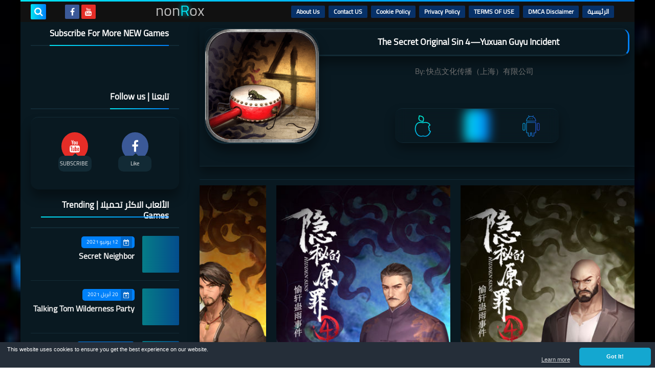

--- FILE ---
content_type: text/html; charset=UTF-8
request_url: https://www.nonrox.com/2021/03/the-secret-original-sin-4yuxuan-guyu.html
body_size: 123387
content:
<!DOCTYPE html>
<html dir='rtl' lang='ar' xmlns='http://www.w3.org/1999/xhtml' xmlns:b='http://www.google.com/2005/gml/b' xmlns:data='http://www.google.com/2005/gml/data' xmlns:expr='http://www.google.com/2005/gml/expr'>
<head prefix='og: http://ogp.me/ns# fb: http://ogp.me/ns/fb# article: http://ogp.me/ns/article#'>
<!-- <script async='async' data-ad-client='ca-pub-4786601150345014' data-ad-frequency-hint='30s' src='https://pagead2.googlesyndication.com/pagead/js/adsbygoogle.js'> </script> <script> window.adsbygoogle = window.adsbygoogle || []; const adBreak = adConfig = function(o) {adsbygoogle.push(o);} adConfig({preloadAdBreaks: &quot;on&quot;}); </script> -->
<script async='async' crossorigin='anonymous' src='https://pagead2.googlesyndication.com/pagead/js/adsbygoogle.js?client=ca-pub-4786601150345014'></script>
<script>  document.addEventListener("DOMContentLoaded", function(){ document.getElementById('adg').className ='article-ad bot-ad';  }); </script>
<!-- Global site tag (gtag.js) - Google Analytics -->
<!-- <script async='async' src='https://www.googletagmanager.com/gtag/js?id=G-ZG05PZ4PQ5'/> <script> window.dataLayer = window.dataLayer || []; function gtag(){dataLayer.push(arguments);} gtag(&#39;js&#39;, new Date()); gtag(&#39;config&#39;, &#39;G-ZG05PZ4PQ5&#39;); </script> -->
<!-- Google tag (gtag.js) -->
<script async='async' src='https://www.googletagmanager.com/gtag/js?id=G-08VLTJR4K4'></script>
<script>
      window.dataLayer = window.dataLayer || [];
      function gtag(){dataLayer.push(arguments);}
      gtag('js', new Date());

      gtag('config', 'G-08VLTJR4K4');
    </script>
<!-- Global site tag (gtag.js) - Google Ads: 575005492 -->
<script async='async' src='https://www.googletagmanager.com/gtag/js?id=AW-575005492'></script>
<script>
      window.dataLayer = window.dataLayer || [];
      function gtag(){dataLayer.push(arguments);}
      gtag('js', new Date());

      gtag('config', 'AW-575005492');
    </script>
<!-- Event snippet for nonRox app Click conversion page In your html page, add the snippet and call gtag_report_conversion when someone clicks on the chosen link or button. -->
<script>
    function gtag_report_conversion(url) {
      var callback = function () {
        if (typeof(url) != 'undefined') {
          window.location = url;
        }
      };
      gtag('event', 'conversion', {
          'send_to': 'AW-575005492/EXzgCIOTytYDELTGl5IC',
          'event_callback': callback
      });
      return false;
    }
    </script>
<!-- Google tag (gtag.js) -->
<script async='async' src='https://www.googletagmanager.com/gtag/js?id=G-6WX07WQY0V'></script>
<script>
  window.dataLayer = window.dataLayer || [];
  function gtag(){dataLayer.push(arguments);}
  gtag('js', new Date());

  gtag('config', 'G-6WX07WQY0V');
</script>
<meta content='96cae3f061' name='Petal-Search-site-verification'/>
<!-- DNS Prefetch -->
<link as='image' href='https://www.nonrox.com/favicon.ico' rel='prefetch'/><link as='image' href='//1.bp.blogspot.com/-S3y4Fbvd1dw/YEy-Gbt9HbI/AAAAAAAAAO0/vlB7qfI8JssFNz6mibJqD037REFz56oeACK4BGAYYCw/s100/5495390c083029268a0b1df6ef03676de865.jpg' rel='preload'/><link href='https://script.google.com' rel='dns-prefetch'/><link href='https://fonts.gstatic.com' rel='dns-prefetch'/><link href='https://fonts.googleapis.com' rel='dns-prefetch'/><link href='https://1.bp.blogspot.com' rel='dns-prefetch'/><link href='https://2.bp.blogspot.com' rel='dns-prefetch'/><link href='https://3.bp.blogspot.com' rel='dns-prefetch'/><link href='https://4.bp.blogspot.com' rel='dns-prefetch'/><link href='https://cdnjs.cloudflare.com' rel='dns-prefetch'/><link href='https://pagead2.googlesyndication.com' rel='dns-prefetch'/><link href='https://accounts.google.com' rel='dns-prefetch'/><link href='https://resources.blogblog.com' rel='dns-prefetch'/><link as='image' href='https://lh3.googleusercontent.com/blogger_img_proxy/AEn0k_u10FXxwX6ywOHE-0zNRXX7NJUpivTr9aX4Ce9aaDx6m2StUWzwRF_wfziT1XcotgOiL7e0oQXfenBRVDnFq4-KYpdWFxL7fA9cHf-UM9pbTUSxf0oMixz5UuJBMShKz9CPriXXIifOiCMIaRJRhwCKPDcOIeAfzL-BoehUxd6XFoZzet2y4tM' rel='preload'/><link href='https://connect.facebook.net' rel='dns-prefetch'/><link href='https://www.facebook.com' rel='dns-prefetch'/><link href='https://disqus.com' rel='dns-prefetch'/><link href='https://c.disquscdn.com' rel='dns-prefetch'/><link as='font' crossorigin='anonymous' href='https://fonts.gstatic.com/s/cairo/v6/SLXGc1nY6HkvalIkTpu0xg.woff2' rel='preload'/><link as='font' crossorigin='anonymous' href='https://fonts.gstatic.com/s/cairo/v6/SLXGc1nY6HkvalIvTpu0xg.woff2' rel='preload'/><link as='font' crossorigin='anonymous' href='https://fonts.gstatic.com/s/cairo/v6/SLXGc1nY6HkvalIhTps.woff2' rel='preload'/><link as='font' crossorigin='anonymous' href='https://cdnjs.cloudflare.com/ajax/libs/font-awesome/4.7.0/fonts/fontawesome-webfont.woff2?v=4.7.0' rel='preload'/><link as='script' href='https://www.google-analytics.com/analytics.js' rel='preload'/>
<!-- Default Meta -->
<meta content='text/html; charset=UTF-8' http-equiv='Content-Type'/>
<meta content='width=device-width, initial-scale=1' name='viewport'/>
<link href='https://www.nonrox.com/2021/03/the-secret-original-sin-4yuxuan-guyu.html' rel='canonical'/>
<meta content='Pre-register for any Game and be first one test it' name='description'/>
<link async='async' href='https://www.nonrox.com/favicon.ico' rel='icon' type='image/x-icon'/>
<meta content='IE=edge' http-equiv='X-UA-Compatible'/>
<meta content='blogger' name='generator'/>
<meta content='#0081fa' name='theme-color'/>
<meta content='#0081fa' name='msapplication-navbutton-color'/>
<meta content='4565264546796757744' name='BlogId'/>
<link href='https://lh3.googleusercontent.com/blogger_img_proxy/AEn0k_u10FXxwX6ywOHE-0zNRXX7NJUpivTr9aX4Ce9aaDx6m2StUWzwRF_wfziT1XcotgOiL7e0oQXfenBRVDnFq4-KYpdWFxL7fA9cHf-UM9pbTUSxf0oMixz5UuJBMShKz9CPriXXIifOiCMIaRJRhwCKPDcOIeAfzL-BoehUxd6XFoZzet2y4tM' rel='image_src'/>
<!--[if IE]><script type='text/javascript'>(function(){var html5=("abbr,article,aside,audio,canvas,datalist,details,"+"figure,footer,header,hgroup,mark,menu,meter,nav,output,"+"progress,section,time,video").split(',');for(var i=0;i<html5.length;i++){document.createElement(html5[i])}try{document.execCommand('BackgroundImageCache',false,true)}catch(e){}})()</script><![endif]-->
<!-- Title -->
<title>The Secret Original Sin 4&#8212;Yuxuan Guyu Incident</title>
<!-- Open Graph -->
<meta content='ar_AR' property='og:locale'/>
<meta content='https://www.nonrox.com/2021/03/the-secret-original-sin-4yuxuan-guyu.html' property='og:url'/>
<meta content='The Secret Original Sin 4—Yuxuan Guyu Incident' property='og:title'/>
<meta content='nonRox' property='og:site_name'/>
<meta content='Pre-register for any Game and be first one test it' property='og:description'/>
<meta content='The Secret Original Sin 4—Yuxuan Guyu Incident' property='og:image:alt'/>
<meta content='article' property='og:type'/>
<meta content='https://lh3.googleusercontent.com/blogger_img_proxy/AEn0k_u10FXxwX6ywOHE-0zNRXX7NJUpivTr9aX4Ce9aaDx6m2StUWzwRF_wfziT1XcotgOiL7e0oQXfenBRVDnFq4-KYpdWFxL7fA9cHf-UM9pbTUSxf0oMixz5UuJBMShKz9CPriXXIifOiCMIaRJRhwCKPDcOIeAfzL-BoehUxd6XFoZzet2y4tM=w1200-h630-p-k-no-nu' property='og:image'/>
<!-- Twitter Card -->
<meta content='summary_large_image' name='twitter:card'/>
<meta content='https://www.nonrox.com/' name='twitter:domain'/>
<meta content='Pre-register for any Game and be first one test it' name='twitter:description'/>
<meta content='The Secret Original Sin 4—Yuxuan Guyu Incident' name='twitter:title'/>
<meta content='https://lh3.googleusercontent.com/blogger_img_proxy/AEn0k_u10FXxwX6ywOHE-0zNRXX7NJUpivTr9aX4Ce9aaDx6m2StUWzwRF_wfziT1XcotgOiL7e0oQXfenBRVDnFq4-KYpdWFxL7fA9cHf-UM9pbTUSxf0oMixz5UuJBMShKz9CPriXXIifOiCMIaRJRhwCKPDcOIeAfzL-BoehUxd6XFoZzet2y4tM=w1200-h630-p-k-no-nu' name='twitter:image'/>
<!-- Feed Links -->
<link rel="alternate" type="application/atom+xml" title="nonRox - Atom" href="https://www.nonrox.com/feeds/posts/default" />
<link rel="alternate" type="application/rss+xml" title="nonRox - RSS" href="https://www.nonrox.com/feeds/posts/default?alt=rss" />
<link rel="service.post" type="application/atom+xml" title="nonRox - Atom" href="https://www.blogger.com/feeds/4565264546796757744/posts/default" />

<link rel="alternate" type="application/atom+xml" title="nonRox - Atom" href="https://www.nonrox.com/feeds/1449379708265949246/comments/default" />
<!-- Required -->
<meta content='' property='fb:app_id'/>
<meta content='' property='fb:admins'/>
<meta content='' property='article:publisher'/>
<meta content='' property='article:author'/>
<!-- Template Skin -->
<style id='page-skin-1' type='text/css'><!--
/*
weliojfosdpokcpoweobdfkjglrkg0kdflbkrtklklmpkwemwkemjkdc
dsodjsiojdiojslkdm9ieuapdkk09eisdkcjlkdnjnedjsisdokcdnkk
dgjporogjrojfmtiojotromortkjiomrbtklmoitrwmedklwelmlewko
jweiojfoiewhttps://squeeze-template.blogspot.comergergry
rfggejpowkejuiergjerjvouerhomjerknoerklvnerwefsdewfsdttr
jdcioejpok09wqjncjiernuihruvvklsdmcioejuitrpoecmweojnein
*/
/*=================
>Normalize
===================*/
html{font-family:serif;line-height:1.15;-ms-text-size-adjust:100%;-webkit-text-size-adjust:100%}body{margin:0}article,aside,footer,header,nav,section{display:block}h1{font-size:2em;margin:.67em 0}figcaption,figure,main{display:block}figure{margin:1em 40px}hr{box-sizing:content-box;height:0;overflow:visible}pre{font-family:monospace,monospace;font-size:1em}a:focus,a:active{outline:none}a{background-color:transparent;-webkit-text-decoration-skip:objects}a:active,a:hover{outline-width:0}abbr[title]{border-bottom:none;text-decoration:underline;text-decoration:underline dotted}b,strong{font-weight:inherit;font-weight:bolder}code,kbd,samp{font-family:monospace,monospace;font-size:1em}dfn{font-style:italic}mark{background-color:#ff0;color:#000}small{font-size:80%}sub,sup{font-size:75%;line-height:0;position:relative;vertical-align:baseline}sub{bottom:-.25em}sup{top:-.5em}audio,video{display:inline-block}audio:not([controls]){display:none;height:0}img{max-width:100%;border-style:none}svg:not(:root){overflow:hidden}button,input,optgroup,select,textarea{font-family:serif;font-size:100%;line-height:1.15;margin:0}button,input{outline:none!important;overflow:visible}button,select{text-transform:none}button,html [type="button"],
[type="reset"],[type="submit"]{-webkit-appearance:button}button::-moz-focus-inner,[type="button"]::-moz-focus-inner,[type="reset"]::-moz-focus-inner,[type="submit"]::-moz-focus-inner{border-style:none;padding:0}button:-moz-focusring,[type="button"]:-moz-focusring,[type="reset"]:-moz-focusring,[type="submit"]:-moz-focusring{outline:1px dotted ButtonText}fieldset{border:1px solid silver;margin:0 2px;padding:.35em .625em .75em}legend{box-sizing:border-box;color:inherit;display:table;max-width:100%;padding:0;white-space:normal}progress{display:inline-block;vertical-align:baseline}textarea{overflow:auto}[type="checkbox"],[type="radio"]{box-sizing:border-box;padding:0}[type="number"]::-webkit-inner-spin-button,[type="number"]::-webkit-outer-spin-button{height:auto}[type="search"]{-webkit-appearance:textfield;outline-offset:-2px}[type="search"]::-webkit-search-cancel-button,[type="search"]::-webkit-search-decoration{-webkit-appearance:none}::-webkit-file-upload-button{-webkit-appearance:button;font:inherit}details,menu{display:block}summary{display:list-item}canvas{display:inline-block}template{display:none}[hidden]{display:none}
*,:before,:after{-webkit-box-sizing:border-box;-moz-box-sizing:border-box;box-sizing:border-box}
iframe{border:none}
/*=================
>Spinner
===================*/
.Loading{position:fixed;z-index:9999;background-color:#fff;width:100vw;height:100vh;right:0;top:0}.spinner{text-align:center;top:-webkit-calc(50% - 12.5px);top:-moz-calc(50% - 12.5px);top:calc(50% - 12.5px);position:relative}.spinner > div{margin:0 5px;width:20px;height:20px;background:-webkit-linear-gradient(to left,#0081fa,#02e2f0);background:-linear-gradient(to left,#0081fa,#02e2f0);background:-moz-linear-gradient(to left,#0081fa,#02e2f0);background:-o-linear-gradient(to left,#0081fa,#02e2f0);background:linear-gradient(to left,#0081fa,#02e2f0);-webkit-border-radius:100%;-moz-border-radius:100%;border-radius:100%;display:inline-block;-webkit-animation:sk-bouncedelay 1.4s infinite ease-in-out both;-moz-animation:sk-bouncedelay 1.4s infinite ease-in-out both;-o-animation:sk-bouncedelay 1.4s infinite ease-in-out both;animation:sk-bouncedelay 1.4s infinite ease-in-out both}.spinner .bounce1{-webkit-animation-delay:-.32s;-moz-animation-delay:-.32s;-o-animation-delay:-.32s;animation-delay:-.32s}.spinner .bounce2{-webkit-animation-delay:-.16s;-moz-animation-delay:-.16s;-o-animation-delay:-.16s;animation-delay:-.16s}@-webkit-keyframes sk-bouncedelay{0%,80%,100%{-webkit-transform:scale(0)}40%{-webkit-transform:scale(1.0)}}@-moz-keyframes sk-bouncedelay{0%,80%,100%{-webkit-transform:scale(0);-moz-transform:scale(0);transform:scale(0)}40%{-webkit-transform:scale(1.0);-moz-transform:scale(1.0);transform:scale(1.0)}}@-o-keyframes sk-bouncedelay{0%,80%,100%{-webkit-transform:scale(0);-o-transform:scale(0);transform:scale(0)}40%{-webkit-transform:scale(1.0);-o-transform:scale(1.0);transform:scale(1.0)}}@keyframes sk-bouncedelay{0%,80%,100%{-webkit-transform:scale(0);-moz-transform:scale(0);-o-transform:scale(0);transform:scale(0)}40%{-webkit-transform:scale(1.0);-moz-transform:scale(1.0);-o-transform:scale(1.0);transform:scale(1.0)}}
/*=================
>Fonts
===================*/
@font-face{font-family:'Cairo';font-style:normal;font-weight:400;font-display:swap;src:local(Cairo),local(Cairo-Regular),url(https://fonts.gstatic.com/s/cairo/v6/SLXGc1nY6HkvalIkTpu0xg.woff2) format("woff2");unicode-range:U+0600-06FF,U+200C-200E,U+2010-2011,U+204F,U+2E41,U+FB50-FDFF,U+FE80-FEFC}
@font-face{font-family:'Cairo';font-style:normal;font-weight:400;font-display:swap;src:local(Cairo),local(Cairo-Regular),url(https://fonts.gstatic.com/s/cairo/v6/SLXGc1nY6HkvalIvTpu0xg.woff2) format("woff2");unicode-range:U+0100-024F,U+0259,U+1E00-1EFF,U+2020,U+20A0-20AB,U+20AD-20CF,U+2113,U+2C60-2C7F,U+A720-A7FF}
@font-face{font-family:'Cairo';font-style:normal;font-weight:400;font-display:swap;src:local(Cairo),local(Cairo-Regular),url(https://fonts.gstatic.com/s/cairo/v6/SLXGc1nY6HkvalIhTps.woff2) format("woff2");unicode-range:U+0000-00FF,U+0131,U+0152-0153,U+02BB-02BC,U+02C6,U+02DA,U+02DC,U+2000-206F,U+2074,U+20AC,U+2122,U+2191,U+2193,U+2212,U+2215,U+FEFF,U+FFFD}
/*=================
>Carousel
===================*/
@keyframes splide-loading{
0%{transform:rotate(0)}
to{transform:rotate(1turn)}
}
.splide__container{position:relative;box-sizing:border-box}
.splide__list{margin:0!important;padding:0!important;width:-webkit-max-content;width:max-content;will-change:transform}
.splide.is-active .splide__list{display:flex}
.splide{visibility:hidden}
.splide,.splide__slide{position:relative;outline:none}
.splide__slide{box-sizing:border-box;list-style-type:none!important;margin:0;flex-shrink:0}
.splide__slide img{vertical-align:bottom}
.splide__slider{position:relative}
.splide__track{position:relative;z-index:0;overflow:hidden}
.splide--draggable>.splide__track>.splide__list>.splide__slide{-webkit-user-select:none;user-select:none}
.splide--fade>.splide__track>.splide__list{display:block}
.splide--fade>.splide__track>.splide__list>.splide__slide{position:absolute;top:0;left:0;z-index:0;opacity:0}
.splide--fade>.splide__track>.splide__list>.splide__slide.is-active{position:relative;z-index:1;opacity:1}
.splide--rtl{direction:rtl}
.splide--ttb>.splide__track>.splide__list{display:block}
.splide__arrow svg{width:1.2em;height:1.2em;fill:currentColor}
.splide__arrow{cursor:pointer;outline:none}
.splide__arrow--prev svg{transform:scaleX(-1)}
.splide--nav>.splide__track>.splide__list>.splide__slide:focus{outline:none}
.splide--rtl>.splide__arrows .splide__arrow--prev svg,.splide--rtl>.splide__track>.splide__arrows .splide__arrow--prev svg{transform:scaleX(1)}
.splide--rtl>.splide__arrows .splide__arrow--next svg,.splide--rtl>.splide__track>.splide__arrows .splide__arrow--next svg{transform:scaleX(-1)}
.splide--ttb>.splide__arrows .splide__arrow--prev svg,.splide--ttb>.splide__track>.splide__arrows .splide__arrow--prev svg{transform:rotate(-90deg)}
.splide--ttb>.splide__arrows .splide__arrow--next svg,.splide--ttb>.splide__track>.splide__arrows .splide__arrow--next svg{transform:rotate(90deg)}
/*=================
>Main
===================*/
body{font-family:'Cairo',sans-serif;font-size:14px;line-height:1.5em;visibility:visible!important}
body[data-overflow='false']{overflow:hidden}
body.boxed .main-container{max-width:1200px}
body[data-protect='true']{-webkit-user-select:none;-khtml-user-select:none;-moz-user-select:none;-ms-user-select:none;user-select:none}
body::-webkit-scrollbar{background-color:#091921;width:10px}
body::-webkit-scrollbar-thumb{background:#0081fa}
body::-moz-selection{background:#0081fa;color:#FFF}
::-moz-selection{background:#0081fa;color:#FFF}
::selection{background:#0081fa;color:#FFF}
ul{list-style:none;padding:0;margin:0}
p{line-height:2;font-size:12px;text-align:justify}
a{text-decoration:none;color:inherit}
.main-container{max-width:100%;width:100%;margin:0 auto;background-color:#091921;-webkit-box-shadow:0 4px 8px 0 rgba(0,0,0,0.2),0 6px 20px 0 rgba(0,0,0,0.19);-moz-box-shadow:0 4px 8px 0 rgba(0,0,0,0.2),0 6px 20px 0 rgba(0,0,0,0.19);box-shadow:0 4px 8px 0 rgba(0,0,0,0.2),0 6px 20px 0 rgba(0,0,0,0.19)}
.main-container:before,.main-container:after{content:'';display:block;height:3px;background:-webkit-linear-gradient(to left,#0081fa,#02e2f0);background:-o-linear-gradient(to left,#0081fa,#02e2f0);background:-moz-linear-gradient(to left,#0081fa,#02e2f0);background:linear-gradient(to left,#0081fa,#02e2f0)}
#RecentPosts{margin-bottom:20px}
.side-right{margin-bottom:20px}
body.no-sidebar .side-right{float:none;width:100%}
body.no-sidebar aside{display:none}
.tempscheme{border-color:#0081fa #122a35 #02e2f0 #dddddd;float:right;text-align:left}
/*=================
>Widths
===================*/
.middle-content{overflow:hidden;display:flex;align-items:flex-start;justify-content:space-between}
.side-right{position:relative;width:calc(100% - 330px - 20px)}
aside{width:330px;position:relative;margin-right:20px}
.wrapper{max-width:1200px;margin:0 auto}
#footer .color-wrap{position:relative;background-color:rgba(0,0,0,0.1)}
.main-wrap{padding:0 }
/*=================
>Framework
===================*/
/* ------- Quickedit ------ */
.quickedit:after{content:'\f0ad';position:absolute;font-family:fontawesome;color:#666;top:100%;left:0;font-size:18px;z-index:5;opacity:.8}
.quickedit:hover:after{-webkit-animation:quickedit .3s ease-in-out;-moz-animation:quickedit .3s ease-in-out;-o-animation:quickedit .3s ease-in-out;animation:quickedit .3s ease-in-out;opacity:1}
#LinkList304 .quickedit:after{top:0;right:100%}
@-webkit-keyframes quickedit{
50%{-webkit-transform:rotate(30deg);transform:rotate(30deg)}
75%{-webkit-transform:rotate(-30deg);transform:rotate(-30deg)}
100%{-webkit-transform:rotate(30deg);transform:rotate(30deg)}
}
@-moz-keyframes quickedit{
50%{-webkit-transform:rotate(30deg);-moz-transform:rotate(30deg);transform:rotate(30deg)}
75%{-webkit-transform:rotate(-30deg);-moz-transform:rotate(-30deg);transform:rotate(-30deg)}
100%{-webkit-transform:rotate(30deg);-moz-transform:rotate(30deg);transform:rotate(30deg)}
}
@-o-keyframes quickedit{
50%{-webkit-transform:rotate(30deg);-o-transform:rotate(30deg);transform:rotate(30deg)}
75%{-webkit-transform:rotate(-30deg);-o-transform:rotate(-30deg);transform:rotate(-30deg)}
100%{-webkit-transform:rotate(30deg);-o-transform:rotate(30deg);transform:rotate(30deg)}
}
@keyframes quickedit{
50%{-webkit-transform:rotate(30deg);-moz-transform:rotate(30deg);-o-transform:rotate(30deg);transform:rotate(30deg)}
75%{-webkit-transform:rotate(-30deg);-moz-transform:rotate(-30deg);-o-transform:rotate(-30deg);transform:rotate(-30deg)}
100%{-webkit-transform:rotate(30deg);-moz-transform:rotate(30deg);-o-transform:rotate(30deg);transform:rotate(30deg)}
}
/* ------- Headlines ------ */
.headline{margin-bottom:15px;border-bottom:2px solid #122a35}
.main-wrap aside .headline{margin-bottom:15px;border-bottom:2px solid #122a35}
footer .headline{margin-bottom:15px;border-bottom:2px solid #122a35}
.headline h2,.headline h4{display:inline-block;margin:0 0 12px;font-size:17px;position:relative}
.main-wrap .headline h2{color:#ffffff}
.main-wrap .headline h4{color:#ffffff}
.main-wrap .headline{border-bottom:2px solid #122a35}
.main-wrap aside .headline h4{color:#ffffff}
footer .headline h4{color:#dddddd}
.headline h2:after,.headline h4:after{content:"";height:2px;background:-webkit-linear-gradient(to left,#0081fa,#02e2f0);background:-o-linear-gradient(to left,#0081fa,#02e2f0);background:-moz-linear-gradient(to left,#0081fa,#02e2f0);background:linear-gradient(to left,#0081fa,#02e2f0);position:absolute;top:33px;left:0;right:0;bottom:0}
.headline > a{color:#bbbbbb;float:left;padding:5px 12px;font-size:12px;background-color:#122a35;-webkit-border-radius:2px;-moz-border-radius:2px;border-radius:2px;line-height:18px}
/* ------ Read More ------ */
.read-more{display:inline-block;background:-webkit-linear-gradient(to left,#0081fa,#02e2f0);background:-o-linear-gradient(to left,#0081fa,#02e2f0);background:-moz-linear-gradient(to left,#0081fa,#02e2f0);background:linear-gradient(to left,#0081fa,#02e2f0);padding:5px 15px;font-size:14px;font-weight:700;color:#ffffff;border-radius:30px}
.read-more:hover{padding:5px 25px}
/* ------ Post Share ------ */
.post-share{float:left}
.post-share .share-icon{z-index:1;float:left;width:31px;height:31px;line-height:31px;text-align:center;background:-webkit-linear-gradient(to left,#0081fa,#02e2f0);background:-o-linear-gradient(to left,#0081fa,#02e2f0);background:-moz-linear-gradient(to left,#0081fa,#02e2f0);background:linear-gradient(to left,#0081fa,#02e2f0);color:#ffffff;font-size:16px;border-radius:100%;cursor:pointer;position:relative}
.post-share .share-icon:after{opacity:0;content:"";font-family:FontAwesome;border-width:5px;border-style:solid;position:absolute;top:11px;left:97%;pointer-events:none}
.rtl .post-share .share-icon:after{border-color:transparent transparent transparent #0081fa}
.ltr .post-share .share-icon:after{border-color:transparent #0081fa transparent transparent}
.post-share .share-icon.arrow:after{opacity:1}
.post-share .share-icon i{pointer-events:none}
.post-share .share-menu{visibility:hidden;float:left;margin-top:1px;margin-bottom:0;margin-left:5px}
.post-share .share-menu li{float:left;opacity:0;margin-left:5px}
.rtl .post-share .share-menu li{-webkit-transform:translateX(-30px);-ms-transform:translateX(-30px);-moz-transform:translateX(-30px);-o-transform:translateX(-30px);transform:translateX(-30px)}
.ltr .post-share .share-menu li{-webkit-transform:translateX(30px);-ms-transform:translateX(30px);-moz-transform:translateX(30px);-o-transform:translateX(30px);transform:translateX(30px)}
.post-share .share-menu li i{width:27px;height:27px;line-height:29px;margin-top:1px;border-radius:100%;color:#FFF}
.post-share .share-menu li .fa-facebook{background-color:#3b5998}
.post-share .share-menu li .fa-twitter{background-color:#1da1f2}
.post-share .share-menu li .fa-pinterest-p{background-color:#cc2127}
.share-open.share-menu{visibility:visible}
[dir] .share-open.share-menu li{opacity:1;-webkit-transform:translateX(0);-ms-transform:translateX(0);-moz-transform:translateX(0);-o-transform:translateX(0);transform:translateX(0)}
.share-open.share-menu li:nth-of-type(1){-webkit-transition:.4s linear;-o-transition:.4s linear;-moz-transition:.4s linear;transition:.4s linear}
.share-open.share-menu li:nth-of-type(2){-webkit-transition:.3s linear;-o-transition:.3s linear;-moz-transition:.3s linear;transition:.3s linear}
.share-open.share-menu li:nth-of-type(3){-webkit-transition:.2s linear;-o-transition:.2s linear;-moz-transition:.2s linear;transition:.2s linear}
/* ------ Image Wrap ------ */
.img-wrap{display:block;border-radius:4px;overflow:hidden;position:relative}
.img-wrap:hover img{-webkit-transform:scale(1.1) rotate(3deg);-ms-transform:scale(1.1) rotate(3deg);-moz-transform:scale(1.1) rotate(3deg);-o-transform:scale(1.1) rotate(3deg);transform:scale(1.1) rotate(3deg)}
.overlay{opacity:0;width:100%;height:100%;overflow:hidden;-webkit-border-radius:2px;-moz-border-radius:2px;border-radius:2px;background:-webkit-linear-gradient(to left,#0081fa,#02e2f0);background:-o-linear-gradient(to left,#0081fa,#02e2f0);background:-moz-linear-gradient(to left,#0081fa,#02e2f0);background:linear-gradient(to left,#0081fa,#02e2f0);position:absolute;top:0;left:0}{opacity:0;width:100%;height:100%;overflow:hidden;-webkit-border-radius:2px;-moz-border-radius:2px;border-radius:2px;background:rgba(0,0,0,0.6);position:absolute;top:0;left:0}
.img-wrap:hover .overlay{opacity:.8}
.details-on-img{position:absolute;top:0;left:0;right:0;bottom:0}
.details-on-img .author-prof,.details-on-img .post-date{padding:0 4px;background:#091921;font-size:10px;-webkit-border-radius:1px;-moz-border-radius:1px;border-radius:1px;position:absolute;right:-100%;z-index:2;-webkit-box-shadow:-2px 2px 10px -1px rgba(0,0,0,0.3);-moz-box-shadow:-2px 2px 10px -1px rgba(0,0,0,0.3);box-shadow:-2px 2px 10px -1px rgba(0,0,0,0.3)}
.details-on-img .author-prof{color:#0081fa}
.details-on-img .post-date{color:#02e2f0}
.img-wrap .author-prof{top:30px;-webkit-transition:.4s linear;-o-transition:.4s linear;-moz-transition:.4s linear;transition:.4s linear}
.img-wrap .post-date{top:55px;-webkit-transition:.6s linear;-o-transition:.6s linear;-moz-transition:.6s linear;transition:.6s linear}
.img-wrap:hover .author-prof,.img-wrap:hover .post-date{right:0}
.img-wrap img{display:block;width:100%;height:100%}
.rtl .details-on-img > *{direction:rtl}
.ltr .details-on-img > *{direction:ltr}
.details-on-img i{margin-left:5px;float:right;margin-top:5px}
.caption{padding:30px;background:-webkit-gradient(linear,left top, left bottom,from(transparent),color-stop(rgba(0,0,0,0.7)),to(#000));background:-webkit-linear-gradient(transparent,rgba(0,0,0,0.7),#000);background:-o-linear-gradient(transparent,rgba(0,0,0,0.7),#000);background:-moz-linear-gradient(transparent,rgba(0,0,0,0.7),#000);background:linear-gradient(transparent,rgba(0,0,0,0.7),#000);color:#FFF;position:absolute;bottom:0;right:0;left:0}
aside .img-wrap:before,aside .img-wrap:after{display:none}
/* ------ Social Colors ------ */
.social .fa-facebook{background-color:#3b5998}.social .fa-twitter{background-color:#1da1f2}.social .fa-rss{background-color:#f26522}.social .fa-dribbble{background-color:#ea4c89}.social .fa-google-plus{background-color:#dd4b39}.social .fa-pinterest{background-color:#cc2127}.social .fa-linkedin{background-color:#0976b4}.social .fa-wordpress{background-color:#00769d}.social .fa-github{background-color:#000000}.social .fa-youtube{background-color:#e52d27}.social .fa-quora{background-color:#a82400}.social .fa-spotify{background-color:#1ed760}.social .fa-snapchat{background-color:#f5d602}.social .fa-flickr{background-color:#FF0084}.social .fa-instagram{background-color:#7c38af;background:radial-gradient(circle at 0 130%, #fdf497 0%, #fdf497 5%, #fd5949 45%,#d6249f 60%,#285AEB 90%)}.social .fa-behance{background-color:#009fff}.social .fa-whatsapp{background-color:#189d0e}.social .fa-soundcloud{background-color:#FF5419}.social .fa-tumblr{background-color:#3e5a70}.social .fa-khamsat{background-color:#f9b01c}.social .fa-tradent{background-color:#59c5c4}.social .fa-blogger{background-color:#fc9644}.social .fa-telegram{background-color:#32AEE1}.social .fa-google-play{background-color:#3d9dab}.social .fa-mostaql{background-color:#2caae2}.social .fa-messenger{background-color:#0084ff}.social .fa-paypal{background-color:#193685}.social .fa-reddit{background-color:#ff4500}.social .fa-vk{background-color:#45668e}.social .fa-website{background-color:#444444}.fa-website:before{content:"\f0ac"}
/* ------ Label-Title ------ */
.label-title{padding:0 8px;background:-webkit-linear-gradient(to left,#0081fa,#02e2f0);background:-o-linear-gradient(to left,#0081fa,#02e2f0);background:-moz-linear-gradient(to left,#0081fa,#02e2f0);background:linear-gradient(to left,#0081fa,#02e2f0);color:#ffffff;font-size:12px;-webkit-border-radius:1.5px;-moz-border-radius:1.5px;border-radius:1.5px;position:absolute;top:10px;right:10px;z-index:2}
.img-wrap:hover .label-title{right:-100%}
.img-wrap .label-name{float:right;background:-webkit-linear-gradient(to left,#0081fa,#02e2f0);background:-o-linear-gradient(to left,#0081fa,#02e2f0);background:-moz-linear-gradient(to left,#0081fa,#02e2f0);background:linear-gradient(to left,#0081fa,#02e2f0);padding:2px 10px;-webkit-border-radius:100px;-moz-border-radius:100px;border-radius:100px;font-size:12px;margin-bottom:10px;color:#ffffff;position:relative;right:0}
.img-wrap:hover .label-name{right:-100%}
/* ------ Ribble Button ------ */
.ribble{position:relative;overflow:hidden}
.ribble span{font-weight:bold;position:relative;z-index:1;-webkit-transition:.6s ease-in-out;-o-transition:.6s ease-in-out;-moz-transition:.6s ease-in-out;transition:.6s ease-in-out}
.ribble:hover{padding:5px 20px}
.ribble:hover span{color:#ffffff}
.ribble:before{content:'';background:-webkit-linear-gradient(to left,#0081fa,#02e2f0);background:-o-linear-gradient(to left,#0081fa,#02e2f0);background:-moz-linear-gradient(to left,#0081fa,#02e2f0);background:linear-gradient(to left,#0081fa,#02e2f0);position:absolute;top:100%;right:-200%;height:200%;width:200%;display:block;z-index:1;-webkit-border-radius:100px;-moz-border-radius:100px;border-radius:100px;-webkit-transform:scale(0);-ms-transform:scale(0);-moz-transform:scale(0);-o-transform:scale(0);transform:scale(0);-webkit-transition:.5s ease-in-out;-o-transition:.5s ease-in-out;-moz-transition:.5s ease-in-out;transition:.5s ease-in-out}
.ribble:hover:before{top:-25px;right:-50px;-webkit-transform:scale(1);-ms-transform:scale(1);-moz-transform:scale(1);-o-transform:scale(1);transform:scale(1)}
/* ------ Other ------ */
.blog-admin,#uds-searchControl,#ContactForm93{display:none}
.clear-left{display:block;clear:left}
.clear{clear:both;display:block}
object{max-width:100%}
.hide{display:none!important}
*:not(.notr),:not(.notr):before,:not(.notr):after{-webkit-transition:.3s ease-in-out;-o-transition:.3s ease-in-out;-moz-transition:.3s ease-in-out;transition:.3s ease-in-out}
.post-body #ContactForm93{display:block}
div#Tempnec{display:none!important}
#blogger-components{display:none!important}
body .cookie-choices-info{top:auto;bottom:0;background-color:#333}
/*=================
>Header
===================*/
header .color-wrap{background-color:#111111}
header #top-bar{padding:0 20px;height:40px;line-height:40px;color:#FFF;position:relative}
#head-sec{padding:20px 20px;min-height:120px;overflow:hidden}
/* ------ Fixed TopBar ------ */
header .color-wrap.fixed{position:fixed;width:100%;top:0;right:0;z-index:6}
/* ------ Header Social ------ */
header #top-bar #LinkList301{z-index:1;max-width:30%;margin-left:45px;float:left;position:relative;height:40px}
#LinkList301 .social-static{margin-top:5px;white-space:nowrap;overflow-x:auto}
#LinkList301 .social-static li{vertical-align:top}
#LinkList301 .social-static::-webkit-scrollbar{#091921;width:0px}
.social-static li{display:inline-block;margin:1px 2px 0;overflow:hidden}
.social-static li i{color:#FFF;width:28px;height:28px;line-height:28px;-webkit-border-radius:2px;-moz-border-radius:2px;border-radius:2px;display:block;text-align:center;font-size:16px}
.social-static li svg{width:28px;height:28px;padding:6px 0;-webkit-border-radius:2px;-moz-border-radius:2px;border-radius:2px;display:block;fill:#FFF}
.social-static li:hover{-webkit-animation:SocIcons .2s ease-in-out;-moz-animation:SocIcons .2s ease-in-out;-o-animation:SocIcons .2s ease-in-out;animation:SocIcons .2s ease-in-out}
@-webkit-keyframes SocIcons{
50%{-webkit-transform:scale(0.7);transform:scale(0.7)}
100%{-webkit-transform:scale(1.5);transform:cale(1.5)}
}
@-moz-keyframes SocIcons{
50%{-webkit-transform:scale(0.7);-moz-transform:scale(0.7);transform:scale(0.7)}
100%{-webkit-transform:scale(1.5);-moz-transform:cale(1.5);transform:cale(1.5)}
}
@-o-keyframes SocIcons{
50%{-webkit-transform:scale(0.7);-o-transform:scale(0.7);transform:scale(0.7)}
100%{-webkit-transform:scale(1.5);-o-transform:cale(1.5);transform:cale(1.5)}
}
@keyframes SocIcons{
50%{-webkit-transform:scale(0.7);-moz-transform:scale(0.7);-o-transform:scale(0.7);transform:scale(0.7)}
100%{-webkit-transform:scale(1.5);-moz-transform:cale(1.5);-o-transform:cale(1.5);transform:cale(1.5)}
}
/* ------ Header Pages List ------ */
header #top-bar #PageList301{float:right;height:40px}
header #top-bar .menu li{float:right;margin:8px 0}
header #top-bar .menu li a{-webkit-transition:none;-o-transition:none;-moz-transition:none;transition:none;background:#073168;margin-left:7px;font-size:12px;display:block;line-height:normal;padding:0 10px;-webkit-border-radius:2px;-moz-border-radius:2px;border-radius:2px;font-weight:700;color:#ffffff;line-height:2em}
header #top-bar .menu li a:hover,header #top-bar .menu li.selected a{color:#ffffff!important;background:-webkit-linear-gradient(to left,#0081fa,#02e2f0);background:-o-linear-gradient(to left,#0081fa,#02e2f0);background:-moz-linear-gradient(to left,#0081fa,#02e2f0);background:linear-gradient(to left,#0081fa,#02e2f0)}
header #top-bar .menu-res{display:none}
header #top-bar .menu-res button{background:none;border:none;display:block;width:30px;height:30px;line-height:30px;font-size:20px;background:-webkit-linear-gradient(to left,#0081fa,#02e2f0);background:-o-linear-gradient(to left,#0081fa,#02e2f0);background:-moz-linear-gradient(to left,#0081fa,#02e2f0);background:linear-gradient(to left,#0081fa,#02e2f0);color:#ffffff;text-align:center;-webkit-border-radius:2px;-moz-border-radius:2px;border-radius:2px;cursor:pointer;position:absolute;top:5px;right:20px;z-index:2;cursor:pointer}
.menu-res-wrap ul:before{content:"";border-width:8px;border-style:solid;border-color:transparent transparent #333333;position:absolute;top:-14px;right:10px;z-index:2}
.menu-res-wrap ul{width:180px;top:50px;position:absolute;background-color:#333333;right:10px;padding:10px;-webkit-border-radius:2px;-moz-border-radius:2px;border-radius:2px;z-index:-1;opacity:0;pointer-events:none;}
.menu-res-wrap ul.open{z-index:9999;opacity:1;pointer-events:auto;}
.menu-res-wrap li a{display:block;border-bottom:1px dashed rgba(255,255,255,0.075);color:#dddddd;text-align:center}
.menu-res-wrap li:last-of-type a{border-bottom:none}
/* ------ Search Box ------ */
header #HTML301{height:100%;position:absolute;left:20px;min-width:230px}
header .search{position:relative;display:flex;justify-content:flex-end;align-items:center;height:30px;margin-top:5px}
header .search label{width:0px;overflow:hidden;height:100%;display:flex;flex-wrap:wrap}
header .search input{z-index:1;font-family:inherit;-webkit-border-radius:0 1px 1px 0;-moz-border-radius:0 1px 1px 0;border-radius:0 1px 1px 0;height:100%;width:100%;background-color:#333333;color:#ffffff;font-size:12px;border:none;outline:none;padding:0 15px}
header .search button{color:#ffffff;background:-webkit-linear-gradient(to left,#0081fa,#02e2f0);background:-o-linear-gradient(to left,#0081fa,#02e2f0);background:-moz-linear-gradient(to left,#0081fa,#02e2f0);background:linear-gradient(to left,#0081fa,#02e2f0);display:block;width:30px;height:30px;line-height:29px;font-size:18px;text-align:center;-webkit-border-radius:2px;-moz-border-radius:2px;border-radius:2px;cursor:pointer;flex-shrink:0;position:relative;border:none}
header .search.open-search label{width:100%}
/* ------ Logo & AD ------ */
#Header1{width:290px;float:right}
#Header1 .headone{font-weight:700;display:block;margin:0 0 10px;font-size:35px;line-height:1em;text-align:center}
#Header1 p{margin:0;font-size:12px;text-align:center;line-height:1.5em}
#Header1 img{width:auto;max-width:100%;margin:0 auto;display:block}
.img-logo{display:block}
#HTML302,#HTML307{width:728px;float:left;text-align:left}
/* ------ Main Menu ------ */
#menu-bar{clear:both;position:relative;padding:0 20px;margin-bottom:20px}
#LinkList302{height:58px;background-color:#333333;position:relative}
#LinkList302:before{content:'';display:block;height:3px;background:-webkit-linear-gradient(to left,#0081fa,#02e2f0);background:-o-linear-gradient(to left,#0081fa,#02e2f0);background:-moz-linear-gradient(to left,#0081fa,#02e2f0);background:linear-gradient(to left,#0081fa,#02e2f0);position:absolute;width:100%;bottom:0;right:0}
#menu-bar .menu-bar ul li{float:right}
#menu-bar .menu-bar ul li>a{font-weight:700;display:block;width:100%;padding:17px 15px;color:#bbbbbb;position:relative}
#menu-bar .menu-bar li>a:hover{background-color:#222222;color:#eeeeee}
#menu-bar .menu-bar ul li.drop-menu-st >a{padding-left:30px}
.menu-bar ul i{font-size:18px;display:inline-block;vertical-align:middle;margin-left:10px}
#menu-bar .home{white-space:nowrap;overflow:hidden;height:55px;line-height:25px;background:-webkit-linear-gradient(to left,#0081fa,#02e2f0);background:-o-linear-gradient(to left,#0081fa,#02e2f0);background:-moz-linear-gradient(to left,#0081fa,#02e2f0);background:linear-gradient(to left,#0081fa,#02e2f0);color:#FFF!important;min-width:65px;max-width:65px}
#menu-bar .home:hover{max-width:100%!important;padding-right:40px}
#menu-bar .home b{position:relative;right:50px}
#menu-bar .home:hover b{right:0px}
.home:before{font-weight:400;content:"\f015";font-family:"fontawesome";font-size:20px;position:absolute;right:23px;text-indent:0;-webkit-transform:scale(2);-ms-transform:scale(2);-moz-transform:scale(2);-o-transform:scale(2);transform:scale(2);top:16px}
#menu-bar .home:hover:before{right:10px;-webkit-transform:scale(1);-ms-transform:scale(1);-moz-transform:scale(1);-o-transform:scale(1);transform:scale(1)}
/* ------ Sub Menu ------ */
#menu-bar .menu-bar li>ul li a{padding:12px 20px}
#menu-bar .menu-bar li>ul li a:hover{background:-webkit-linear-gradient(to left,#0081fa,#02e2f0);background:-o-linear-gradient(to left,#0081fa,#02e2f0);background:-moz-linear-gradient(to left,#0081fa,#02e2f0);background:linear-gradient(to left,#0081fa,#02e2f0);color:#ffffff;padding-right:30px}
.drop-menu-st{position:relative;padding-bottom:5px}
.drop-menu-st:after{content:"\f078";font-family:"fontawesome";font-size:10px;color:#bbbbbb;position:absolute;top:18px;left:10px}
.drop-menu-st > ul{display:none;width:200px;height:auto;background-color:#333333;position:absolute;top:58px;z-index:10;-webkit-box-shadow:0 5px 5px 0 rgba(0,0,0,0.2);-moz-box-shadow:0 5px 5px 0 rgba(0,0,0,0.2);box-shadow:0 5px 5px 0 rgba(0,0,0,0.2)}
.drop-menu-st:hover > ul{display:block}
#menu-bar .drop-menu-st ul li{float:none;position:relative}
/* ------ Bottom Menu ------ */
.bot-menu-st:hover > ul{display:block}
.bot-menu-st > ul{display:none;width:200px;height:auto;background-color:#333333;position:absolute;top:0;right:100%;z-index:10;-webkit-box-shadow:0 5px 5px 0 rgba(0,0,0,0.2);box-shadow:0 5px 5px 0 rgba(0,0,0,0.2)}
.rtl .bot-menu-st:after{content:"\f053"}
.ltr .bot-menu-st:after{content:"\f054"}
.bot-menu-st:after{font-family:"fontawesome";font-size:10px;color:#bbbbbb;position:absolute;top:12px;left:10px}
/* ------ Fixed Menu ------ */
.fixed#menu-bar{height:58px}
.fixed#menu-bar #LinkList302{width:100%;position:fixed;z-index:6;top:0;right:0;-webkit-box-shadow:rgba(0,0,0,0.1) 0 2px 2px;box-shadow:rgba(0,0,0,0.1) 0 2px 2px;opacity:.99;-webkit-animation:fxd 1s;animation:fxd 1s}
@-webkit-keyframes fxd{
from{top:-60px}
to{top:0}
}
@keyframes fxd{
from{top:-60px}
to{top:0}
}
/* ------ Mega Menu ------ */
.mega-wrap{background-color:#333333;overflow:hidden;width:100%;position:absolute;top:100%;right:0;padding:0 20px;z-index:-1;max-height:0}
.mega-wrap.open{max-height:295px;height:295px;padding:20px;z-index:5}
.mega-wrap > i.fa-spin{color:#091921;display:block;text-align:center;font-size:40px;margin-top:80px}
.mega-post:last-of-type{margin-left:0}
.mega-post{padding:0 10px}
.mega-wrap .splide__track{margin:0 -10px}
.mega-post .img-wrap{height:180px}
.mega-post .post-title a{color:#bbbbbb;font-size:14px}
.mega-post .post-title a:hover{color:#eeeeee}
.mega-post .post-title{margin:0;max-height:50px;overflow:hidden}
.mega-carousel .splide__arrows button{position:absolute;top:80px;background-color:#d8d8d8;font-family:"fontawesome";width:25px;height:25px;fill:#333333;font-size:10px;line-height:0;border:none;border-radius:100%;z-index:2}
.mega-carousel .splide__arrow.splide__arrow--prev{right:10px}
.mega-carousel .splide__arrow.splide__arrow--next{left:10px}
.mega-post .details{margin-bottom:5px}
.mega-post .post-date i{font-size:inherit}
.mega-post .post-date{color:#bbbbbb}
.mega-post .details{margin:5px 0 0}
/* ------ Responsive Menu ------ */
.menu-bar-res{display:none;float:left;border:none;background:none;padding:0px}
.menu-bar-res .fa-bars{cursor:pointer;color:#ffffff;background:-webkit-linear-gradient(to left,#0081fa,#02e2f0);background:-o-linear-gradient(to left,#0081fa,#02e2f0);background:-moz-linear-gradient(to left,#0081fa,#02e2f0);background:linear-gradient(to left,#0081fa,#02e2f0);height:55px;width:55px;text-align:center;font-size:26px;padding-top:16px}
.res-home{display:none;float:right;height:55px;width:110px;text-align:center;padding-top:17px;color:#ffffff;background:-webkit-linear-gradient(to left,#0081fa,#02e2f0);background:-o-linear-gradient(to left,#0081fa,#02e2f0);background:-moz-linear-gradient(to left,#0081fa,#02e2f0);background:linear-gradient(to left,#0081fa,#02e2f0);font-weight:700}
.res-home:before{content:"\f015";font-family:FontAwesome;font-weight:400;font-size:24px;margin-left:5px;display:inline-block;vertical-align:-2px}
/*=================
>Intro
===================*/
.intro{clear:both;padding:0 20px}
#section11:not(:empty){margin-bottom:20px;overflow:hidden}
/* ------ Ticker ------ */
.ticker{height:40px;overflow:hidden;background-color:#eeeeee}
.ticker-title{float:right;height:40px;line-height:40px;padding:0 20px 0 50px;padding-top:0;padding-bottom:0px;padding-right:50px;padding-left:20px;background-color:#222222;color:#dddddd;font-size:16px;border-left:4px solid #0081fa;position:relative;z-index:1}
.ticker-title:after{content:"\f1ea";font-family:FontAwesome;font-size:18px;color:inherit;position:absolute;top:2px;right:15px}
.ticker-content nav{display:flex}
.ticker-content ul{display:flex;align-items:center;height:40px;line-height:40px;position:relative}
.ticker-content li{margin:0 20px;flex-shrink:0}
.ticker-content li:first-child{margin-right:0}
.ticker-content li:last-child{margin-left:0}
.ticker-content li:hover{color:#0081fa}
.ticker-content li:before{content:"\f02e";font-family:FontAwesome;font-size:12px;color:#0081fa;margin-left:15px;display:inline-block;}
.ticker-content li a{color:#222222;font-weight:600;}
.ticker-content li a:hover{text-decoration:underline;color:#0081fa}
/* ------ Intro Slider ------ */
.intro .section{margin-bottom:20px}
.main-slider .splide__track,.main-slider .splide__list{height:100%}
.main-slider .m-slider{float:right;width:62.5%;height:440px}
.main-slider .m-slider .img-wrap{width:100%;height:100%}
.main-slider .m-slider .item{width:100%;height:100%}
.main-slider .left-box{float:left;width:36.459%;height:440px;overflow:hidden}
.main-slider .left-box .top,.main-slider .left-box .bottom{position:relative}
.main-slider .left-box .top{margin-bottom:12px}
.main-slider .left-box .img-wrap{width:100%;height:214px}
.main-slider .img-wrap:hover .details-on-img .author-prof{top:30px}
.main-slider .img-wrap:hover .details-on-img .post-date{top:55px}
.main-slider h3{margin:0;clear:both}
.main-slider .m-slider h3{font-size:18px}
.main-slider .left-box h3{font-size:16px}
.main-slider h3 a{display:block}
.main-slider .m-slider .caption p{height:52px;overflow:hidden;margin:5px 0 0;font-size:13px}
.main-slider .splide__arrows{margin:auto;position:absolute;top:46%;left:0;right:0;z-index:1}
.main-slider .splide__arrows button.splide__arrow--next,.main-slider .splide__arrows button.splide__arrow--prev{padding-top:3px;border:none;background:-webkit-gradient(linear,left,from(#0081fa),to(#02e2f0));background:linear-gradient(to left,#0081fa,#02e2f0);width:35px;height:35px;position:absolute;text-align:center;color:#ffffff}
.main-slider .splide__arrows .splide__arrow--next{left:0;border-radius:2px 0 0 2px}
.main-slider .splide__arrows .splide__arrow--prev{right:0;border-radius:0 2px 2px 0}
.main-slider .img-wrap{cursor:pointer}
/*=================
>Sidebar
===================*/
aside .widget{margin-bottom:20px}
/*=================
>Footer
===================*/
#footer{position:relative;background:-webkit-gradient(linear,left,from(#122a35),to(#091921));background:linear-gradient(to left,#122a35,#091921);border-top:3px solid #0081fa;clear:both}
#footer-sections{font-size:0;padding:20px 10px;display:flex;justify-content:space-between}
#footer-sections .f-sec.no-items{display:none}
#footer-sections .f-sec{font-size:14px;width:100%;min-width:25%;padding:0 10px}
#footer-sections .f-sec .widget{margin-bottom:20px}
#footer-sections .f-sec .widget:last-of-type{margin-bottom:0}
body.boxed#footer-sections{margin:0 5px}
body:not(.boxed)#footer-sections{margin:0 auto}
#footer-top-section:not(.no-items){padding:20px 0;margin:0 20px;border-bottom:1px solid #122a35}
#footer-bottom-section:not(.no-items){padding:20px 0;margin:0 20px;border-top:1px solid #122a35}
body:not(.boxed) #footer-top-section:not(.no-items).wrapper{margin:20px auto 0;padding:0 20px 20px}
body:not(.boxed) #footer-bottom-section:not(.no-items).wrapper{margin:0 auto;padding:20px 20px}
#footer-top-section:not(.no-items).wrapper{padding:20px 0;margin:0 20px}
#footer-cop-section{padding:5px 20px;position:relative}
#footer-cop-section:after{content:"";clear:both;display:block}
/* ------ Copyrights ------ */
#HTML303{color:#ffffff;margin-top:5px;float:right}
#HTML303 > *{vertical-align:middle;display:inline-block}
#HTML303 a{color:#0081fa}
#HTML303 a:hover{color:#02e2f0;text-decoration:underline}
#HTML303 > b{font-family:Tahoma;color:#0081fa;font-size:15px;margin:0 5px}
#LinkList304{float:left;margin-top:5px}
.credits span{margin-left:5px}
/* ------ Footer Scroll To Top ------ */
.scroll-top{background-color:#122a35;width:30px;height:30px;text-align:center;border-radius:100px;color:#dddddd;border:none;cursor:pointer;position:absolute;left:calc(50% - 15px);top:-15px;z-index:1}
.scroll-top i{pointer-events:none}
.scroll-top:before{display:block}
.scroll-top:hover{background:#0081fa;color:#FFF}
/*=================
>Widgets
===================*/
.widget{position:relative}
.widget-item-control{position:absolute;left:0;top:100%;z-index:2;opacity:.7}
.widget-item-control:hover{opacity:1}
#top-bar .widget-item-control{top:0}
.headline[data-title*="[SOC]"],.headline[data-title*="[ACC]"]{display:none}
.PLHolder{opacity:0.5;background:-webkit-gradient(linear,left,from(#0081fa),to(#02e2f0));background:linear-gradient(to left,#0081fa,#02e2f0)}
.PLHolder img{visibility:hidden}
.img-wrap img{transition:.5s all}
.pl-fade .PLHolder img{opacity:0}
.pl-zoomin .PLHolder img{transform:scale(0)}
.pl-zoomout .PLHolder img{transform:scale(2)}
.pl-rotate .PLHolder img{transform:rotate(-360deg)}
.pl-blur .PLHolder img{filter:blur(50px)}
/* ------ Email Subscription && BlogSearch ------ */
aside .subscrib-sec p{margin:0 0 10px;color:#bbbbbb;text-align:right}
footer .subscrib-sec label{display:block;font-size:12px;margin:0 0 10px;color:#dddddd;text-align:right}
aside .subscrib-sec label{color:#bbbbbb}
footer .subscrib-sec label{color:#dddddd}
.subscrib-sec input[name="email"],.BlogSearch .search-input input{display:block;width:100%;padding:15px;margin:auto;line-height:0;outline:0;font-size:14px;border:0;border-radius:2px;direction:ltr;text-align:left;margin-top:15px;font-family:inherit}
aside .subscrib-sec input[name="email"],aside .BlogSearch .search-input input{background-color:#122a35;color:#eeeeee}
footer .subscrib-sec input[name="email"],footer .BlogSearch .search-input input{background-color:#122a35;color:#ffffff}
.msg-send,.BlogSearch .search-action{font-family:inherit;display:block;padding:10px 30px 10px 20px;margin:5px auto 0;outline:0;border:0;border-radius:2px;background:-webkit-gradient(linear,left,from(#0081fa),to(#02e2f0));background:linear-gradient(to left,#0081fa,#02e2f0);color:#ffffff;font-weight:700;cursor:pointer;position:relative;overflow:hidden;width:100%}
.msg-send:hover,.BlogSearch .search-action:hover{-webkit-box-shadow:0 3px 5px 0 rgba(0,0,0,0.4);box-shadow:0 3px 5px 0 rgba(0,0,0,0.4)}
.msg-send:before{content:"\f1d8";font-family:FontAwesome;position:absolute;top:10px;right:10px;z-index:1;font-weight:normal}
.msg-send:hover input[type="submit"]{color:#2c2c2c}
.ltr .msg-send:before{-webkit-transform:rotateY(180deg);transform:rotateY(180deg)}
.msg-send:hover:before{-webkit-animation:subs .3s ease-in-out;animation:subs .3s ease-in-out}
@-webkit-keyframes subs{
from{top:37px;right:38px}
to{top:10px;right:10px}
}
@keyframes subs{
from{top:37px;right:38px}
to{top:10px;right:10px}
}
/* ------ LinkList & PageList & TextList ------ */
.LinkList .widget-content li a, *:not(header) .PageList .widget-content li a,.TextList .widget-content li{display:block;padding:13px 0;font-size:14px}
.LinkList .widget-content li:first-child a, *:not(header) .PageList .widget-content li:first-child a,.TextList .widget-content li:first-child{padding-top:0}
aside .LinkList .widget-content li a,aside .PageList .widget-content li a,aside .TextList .widget-content li{color:#eeeeee;border-bottom:1px solid #122a35}
footer .LinkList .widget-content li a,footer .PageList .widget-content li a,footer .TextList .widget-content li{color:#ffffff;display:block;border-bottom:1px solid #122a35}
aside .LinkList .widget-content li a::before, footer .LinkList .widget-content li a::before{content:"\f08b"}
.TextList .widget-content li::before{content:"\f129";font-size:10px}
*:not(header) .PageList .widget-content li a::before{content:"\f0f6"}
aside .LinkList .widget-content li a::before, footer .LinkList .widget-content li a::before,*:not(header) .PageList .widget-content li a::before,.TextList .widget-content li::before{display:inline-block;vertical-align:top;font-family:fontawesome;margin-left:10px;font-size:20px}
aside .LinkList .widget-content li a::before,aside .PageList .widget-content li a::before,aside .TextList .widget-content li::before{color:#bbbbbb}
footer .LinkList li a::before,footer .PageList .widget-content li a::before,footer .TextList .widget-content li::before{color:#dddddd}
aside .LinkList .widget-content li a:hover, footer .LinkList .widget-content li a:hover, *:not(header) .PageList .widget-content li a:hover{color:#0081fa;border-bottom:1px solid #0081fa}
aside .LinkList .widget-content li a:hover::before, footer .LinkList .widget-content li a:hover::before{-webkit-animation:LinkIcon 0.2s linear;animation:LinkIcon 0.2s linear;color:#0081fa}
*:not(header) .PageList .widget-content li a:hover::before{color:#0081fa}
@-webkit-keyframes LinkIcon{100%{-webkit-transform:translateX(-5px);transform:translateX(-5px)}}
@keyframes LinkIcon{100%{-webkit-transform:translateX(-5px);transform:translateX(-5px)}}
/* ------ Popular Posts ------ */
.PopularPosts article{margin-bottom:15px;padding-bottom:15px;overflow:hidden}
.PopularPosts article:last-of-type{margin-bottom:0;border-bottom:none}
aside .PopularPosts article{border-bottom:1px solid #122a35}
footer .PopularPosts article{border-bottom:1px solid #122a35}
.PopularPosts .post-date{display:inline-block;background-color:#0081fa;text-align:right;font-size:10px;border-radius:5px;color:#ffffff;padding-right:5px;padding-left:10px;margin-bottom:5px}
.PopularPosts .post-date i{background-color:rgba(0,0,0,0.2);font-size:12px;display:inline-block;vertical-align:middle;padding:5px;color:#ffffff;margin-left:5px}
.PopularPosts .item-thumbnail{display:block;overflow:hidden;float:right;width:72px;height:72px;margin-left:15px;border-radius:2px}
.PopularPosts .item-thumbnail img{height:100%;display:block}
.PopularPosts .item-thumbnail:hover img{-webkit-transform:scale(1.1) rotate(3deg);transform:scale(1.1) rotate(3deg)}
.PopularPosts .post-title{overflow:hidden;margin:0 0 5px;font-weight:700;font-size:16px}
aside .PopularPosts .post-title a{color:#eeeeee}
footer .PopularPosts .post-title a{color:#ffffff}
.PopularPosts .post-title a:hover{color:#0081fa}
.snippet-item{font-size:12px;text-align:justify;line-height:1.5em;margin:0}
aside .snippet-item{color:#bbbbbb}
footer .snippet-item{color:#dddddd}
/* ------ Archive Widget ------ */
.BlogArchive select{background:transparent;width:100%;outline:none;padding:5px 20px;margin:0 auto;display:block;font-family:inherit;font-size:12px}
.BlogArchive select:focus{border:1px solid #0081fa}
aside .BlogArchive select{border:1px solid #122a35;color:#eeeeee}
footer .BlogArchive select{border:1px solid #122a35;color:#ffffff}
/* Flat */
.flat .archivedate .post-count{font-style:normal;float:left}
aside .flat .archivedate i{color:#bbbbbb}
footer .flat .archivedate i{color:#dddddd}
.BlogArchive .flat .archivedate a{display:block;padding:7px 2px}
aside .BlogArchive .flat .archivedate a{color:#eeeeee;border-bottom:1px dotted #122a35}
footer .BlogArchive .flat .archivedate a{color:#ffffff;border-bottom:1px dotted #122a35}
aside .BlogArchive .flat .archivedate a::before{color:#122a35}
footer .BlogArchive .flat .archivedate a::before{color:#dddddd}
.BlogArchive .flat .archivedate a::before{display:inline-block;content:"\f08d";-webkit-transform:rotate(to left);transform:rotate(to left);font-family:fontawesome;margin-left:10px;vertical-align:middle}
.BlogArchive .flat .archivedate:hover a{color:#0081fa;border-bottom:1px dotted #02e2f0}
.BlogArchive .archivedate:hover a:before{color:#0081fa}
/*  Hierarchy */
.hierarchy .hierarchy{margin-right:10px}
aside .hierarchy-title{background:#122a35;margin-bottom:5px;padding:8px 15px}
footer .hierarchy-title{background:#122a35;margin-bottom:5px;padding:5px 20px}
aside .hierarchy .post-count-link,aside .hierarchy ul.posts a{color:#eeeeee}
footer .post-count-link, footer .hierarchy ul.posts a{color:#ffffff}
.hierarchy .post-count{float:left;color:#999}
aside .hierarchy .post-count{color:#bbbbbb}
footer .hierarchy .post-count{color:#dddddd}
.hierarchy ul.posts{margin-right:0}
.hierarchy ul.posts a{font-size:12px;display:block;padding:5px 0}
.hierarchy ul.posts a:hover{border-bottom:1px solid #02e2f0;color:#0081fa;padding-right:5px}
aside .hierarchy ul.posts a{border-bottom:1px solid #122a35}
footer .hierarchy ul.posts a{border-bottom:1px solid #122a35}
/* ------ Label Widget ------ */
.cloud-label-widget-content{overflow:hidden}
.cloud-label-widget-content .label-name{float:right;background:-webkit-gradient(linear,left,from(#0081fa),to(#02e2f0));background:linear-gradient(to left,#0081fa,#122a35);padding:7px 15px;margin-left:7px;margin-bottom:7px;border-radius:2px;font-size:14px;color:#ffffff;font-weight:700}
.cloud-label-widget-content .label-name::before{content:"\f02b";font-family:fontawesome;display:inline-block;vertical-align:top;margin-left:5px;border-radius:100%;margin-top:-4px;font-size:14px;padding-top:5px;text-align:center;font-weight:400}
.cloud-label-widget-content .label-name:hover{-webkit-box-shadow:0 3px 5px 0 rgba(0,0,0,0.4);box-shadow:0 3px 5px 0 rgba(0,0,0,0.4)}
.cloud-label-widget-content .label-name:hover:before{-webkit-animation:label .3s ease-in-out;animation:label .3s ease-in-out}
.list-label-widget-content a{display:block;padding:7px 0}
@-webkit-keyframes label{
50%{-webkit-transform:rotate(60deg);transform:rotate(60deg)}
100%{-webkit-transform:rotate(-60deg);transform:rotate(-60deg)}
}
@keyframes label{
50%{-webkit-transform:rotate(60deg);transform:rotate(60deg)}
100%{-webkit-transform:rotate(-60deg);transform:rotate(-60deg)}
}
aside .list-label-widget-content .label-name{color:#eeeeee;border-bottom:1px dotted #122a35}
footer .list-label-widget-content .label-name{color:#ffffff;border-bottom:1px dotted #122a35}
.list-label-widget-content .label-name::before{content:"\f07b";font-family:fontawesome;margin-left:10px;display:inline-block;vertical-align:top;-webkit-transition:.3s ease-out;transition:.3s ease-out;width:20px;text-align:left}
aside .list-label-widget-content .label-name::before{color:#bbbbbb}
footer .list-label-widget-content .label-name::before{color:#dddddd}
.list-label-widget-content .label-name:hover::before{content:"\f07c";color:#0081fa!important}
.list-label-widget-content .label-count{margin-top:-28px}
aside .list-label-widget-content .label-count{float:left;color:#bbbbbb}
footer .list-label-widget-content .label-count{float:left;color:#dddddd}
aside .list-label-widget-content .label-name:hover{color:#0081fa;border-bottom:1px dotted #0081fa}
footer .list-label-widget-content .label-name:hover{color:#0081fa;border-bottom:1px dotted #0081fa}
/* ------ Statistics ------ */
.Stats img{width:auto;height:auto;display:inline-block;vertical-align:-4px;-webkit-border-radius:0;-moz-border-radius:0;border-radius:0;margin-left:5px}
.Stats .widget-content{text-align:center;font-size:30px;font-weight:700;font-family:Arial}
aside .text-counter-wrapper{color:#eeeeee;margin:0 5px;vertical-align:5px}
footer .text-counter-wrapper{color:#ffffff;margin:0 5px;vertical-align:5px}
/* ------ Contact Form ------ */
.post-body #ContactForm93{padding:20px;border:1px solid #122a35}
.post-body #ContactForm93 .headline{display:none}
.ContactForm form{position:relative}
.ContactForm input[type='text'],.ContactForm textarea{display:block;width:100%;margin-bottom:5px;padding-top:15px;padding-bottom:5px;padding-right:30px;padding-left:20px;border:0;resize:vertical;outline:0;font-family:inherit;font-size:14px;font-weight:700;line-height:2em;background-color:transparent;position:relative;z-index:2}
aside .ContactForm input[type='text'],aside .ContactForm textarea{border-bottom:2px solid #122a35;color:#bbbbbb}
footer .ContactForm input[type='text'], footer .ContactForm textarea{border-bottom:2px solid #122a35;color:#dddddd}
.ContactForm textarea{min-height:150px}
.ContactForm input[type='text']:focus,.ContactForm textarea:focus{border-bottom:2px solid #0081fa}
.ContactForm i{position:absolute;right:0;font-size:18px}
aside .ContactForm i{color:#bbbbbb}
footer .ContactForm i{color:#dddddd}
.ContactForm input[type='text']:foucs + i,.ContactForm textarea:focus + i{color:#0081fa}
.ContactForm i:nth-of-type(1){top:17px}
.ContactForm i:nth-of-type(2){top:70px}
.ContactForm i:nth-of-type(3){top:130px}
.ContactForm label{position:absolute;right:30px;font-size:14px;font-weight:bold}
aside .ContactForm label{position:absolute;right:30px;color:#bbbbbb}
footer .ContactForm label{position:absolute;right:30px;color:#dddddd}
.ContactForm label:nth-of-type(1){font-size:14px;top:10px}
.ContactForm label:nth-of-type(2){font-size:14px;top:60px}
.ContactForm label:nth-of-type(3){font-size:14px;top:120px}
.ContactForm input[type='text']:nth-of-type(1):valid ~ label:nth-of-type(1),.ContactForm input[type='text']:nth-of-type(1):focus ~ label:nth-of-type(1){font-size:10px;top:-5px}
.ContactForm input[type='text']:nth-of-type(2):valid ~ label:nth-of-type(2),.ContactForm input[type='text']:nth-of-type(2):focus ~ label:nth-of-type(2){font-size:10px;top:50px}
.ContactForm textarea:valid ~ label:nth-of-type(3),.ContactForm textarea:focus ~ label:nth-of-type(3){font-size:10px;top:105px}
.ContactForm input[type='text']:valid + i + label,.ContactForm textarea:valid + i + label{color:#0081fa!important}
.ContactForm input[type='button']{outline:0;border:0;border-radius:2px;background-color:#0081fa;font-family:inherit;font-weight:700;font-size:18px;padding:10px 20px;float:left;cursor:pointer;color:#ffffff}
.ContactForm input[type='button']:hover{padding:10px 30px}
.ContactForm input[type='text']:valid+i,.ContactForm textarea:valid+i{color:#0081fa!important}
aside .contact-state{float:right;color:#bbbbbb}
footer .contact-state{float:right;color:#dddddd}
.contact-state img{float:right;line-height:90px;margin-left:10px}
.contact-state p{line-height:11px}
body .ContactForm input[type='text']:valid,body .ContactForm textarea:valid{border-bottom:2px solid #0081fa!important}
/* ------ Feed ------ */
.Feed li{list-style:square;margin-right:20px;padding-bottom:5px;margin-top:5px;border-bottom:1px solid}
.Feed li:hover{color:#0081fa;border-color:#0081fa}
aside .Feed li{color:#bbbbbb;border-color:#122a35}
footer .Feed li{color:#dddddd;border-color:#122a35}
.Feed .item-title a{font-weight:700;display:block}
aside .Feed .item-title a{color:#eeeeee}
footer .Feed .item-title a{color:#ffffff}
.Feed .item-title a:hover{color:#0081fa}
aside .Feed .item-date{color:#bbbbbb}
footer .Feed .item-date{color:#bbbbbb}
aside .Feed .item-author{color:#bbbbbb}
footer .Feed .item-author{color:#dddddd}
/* ------ Profile ------ */
.Profile .profile-img{float:right;width:72px;height:72px;margin-left:15px}
.Profile a.profile-link.g-profile{display:block;font-weight:700;font-size:16px;margin-bottom:5px}
aside .Profile a.profile-link.g-profile{color:#eeeeee}
footer .Profile a.profile-link.g-profile{color:#ffffff}
.Profile .widget-content.individual a.profile-link:not([data-onload]){font-size:12px;width:100%;margin:10px auto 0;display:block;text-align:center;border-radius:2px;padding:5px 10px;line-height:20px;background:-webkit-gradient(linear,left,from(#0081fa),to(#02e2f0));background:linear-gradient(to left,#0081fa,#02e2f0);color:#ffffff}
.Profile .widget-content.individual dl.profile-datablock{margin-bottom:0}
.Profile .team-member .profile-img{width:50px;height:50px}
.Profile .widget-content.team li{clear:both;margin-bottom:5px;display:block;overflow:hidden;padding-bottom:5px;border-bottom:1px solid}
aside .Profile .widget-content.team li{border-color:#122a35}
footer .Profile .widget-content.team li{border-color:#122a35}
.Profile .widget-content.team li:last-of-type{margin-bottom:0;padding-bottom:0;border-bottom:none}
aside .profile-textblock, aside .profile-data{color:#bbbbbb}
footer .profile-textblock, footer .profile-data{color:#dddddd}
/* ------ [GAL] Widget ------ */
.gallery-widget a{float:right;border-radius:1px;overflow:hidden;opacity:.9}
.gallery-widget.gal-1 a{width:100%;margin-bottom:15px}
.gallery-widget.gal-2 a{width:47.5%;margin-left:5%;margin-bottom:15px}
.gallery-widget.gal-3 a{width:30%;margin-left:5%;margin-bottom:15px}
.gallery-widget.gal-4 a{width:22%;margin-left:4%;margin-bottom:12px}
.gallery-widget.gal-2 a:nth-of-type(2n),.gallery-widget.gal-3 a:nth-of-type(3n),.gallery-widget.gal-4 a:nth-of-type(4n){margin-left:0}
.gallery-widget{overflow:hidden}
.gallery-widget a:hover{opacity:1}
.gallery-widget a img{display:block;width:100%;height:100%}
/* ------ [SOC] Widget ------ */
.social-widget{overflow:hidden;padding:20px;box-shadow: inset 0 0 2px 2px rgba(0, 0, 0, 0.63); box-shadow: 0 15px 20px 0 rgba(0, 0, 0, 0.37); border-top: 1px solid #122a35;  border-radius: 15px;list-style:none}
aside .social-widget{border-color:#122a35}
footer .social-widget{border-color:#122a35}
.social-widget ul{display:flex;flex-wrap:wrap;justify-content:center}
.social-widget li{width:24%;margin:0 10.5%;max-width:70px;min-width:65px}
.social-widget li i,.social-widget li svg{text-align:center;display:block;width:80%;height:55px;line-height:55px;margin:auto;color:#FFF;font-size:24px;border-radius:100%;-webkit-transform:translate(0,9px);-ms-transform:translate(0,9px);transform:translate(0,9px)}
.social-widget li svg{padding:16px;fill:#FFF}
.social-widget li:hover i,.social-widget li:hover svg{-webkit-transform:translate(0);-ms-transform:translate(0)}
.social-widget li div{padding:5px 7px;margin-bottom:15px;border-radius:10px;font-size:11px;text-align:center;position:relative}
.social-widget li:nth-of-type(n+5) div{margin-bottom:0}
aside .social-widget li div{background-color:#122a35;color:#eeeeee}
footer .social-widget li div{background-color:#122a35;color:#ffffff}
.social-widget li div:after{content:"";display:block;border-width:5px;border-style:solid;position:absolute;top:-10px;left:44%}
aside .social-widget li div:after{border-color:transparent transparent #122a35}
footer .social-widget li div:after{border-color:transparent transparent #122a35}
/* ------ [ACC] Widget ------ */
.acc-head{background:-webkit-gradient(linear,left,from(#0081fa),to(#02e2f0));background:linear-gradient(to left,#0081fa,#02e2f0);padding:10px 15px;margin-bottom:3px;color:#ffffff;font-weight:bold;font-size:14px;cursor:pointer;border-radius:5px;padding-left:40px;position:relative}
.acc-head:after{content:"\f078";font-family:fontawesome;font-weight:normal;position:absolute;left:20px;top:10px;font-size:12px}
.acc-head.open:after{content:"\f077"}
.acc-body{padding:20px;margin-bottom:5px;text-align:justify;border-radius:5px;overflow:hidden;display:none}
aside .acc-body{background-color:#122a35;color:#bbbbbb}
footer .acc-body{background-color:#122a35;color:#dddddd}
.accordion-widget > .acc-body:nth-of-type(2){display:block}
/* ------ Recent Comments Widget ------ */
.recent-comments{overflow:hidden}
.recent-comments .comment{margin-bottom:15px;padding-bottom:15px;overflow:hidden}
aside .recent-comments .comment{border-bottom:1px solid #122a35}
footer .recent-comments .comment{border-bottom:1px solid #122a35}
.recent-comments .comment:last-child{margin-bottom:0;border-bottom:0}
.comments-img-wrap{float:right;width:50px;height:50px;border-radius:100px;margin-left:15px;overflow:hidden}
aside .comments-img-wrap{border:3px solid #122a35}
footer .comments-img-wrap{border:3px solid #122a35}
.recent-comments .comment .comm{float:right;width:calc(100% - 65px)}
.recent-comments .comment .comm-author{text-overflow:ellipsis;white-space:nowrap;font-size:12px;font-weight:700;float:right;height:21px;margin-left:10px;overflow:hidden}
aside .recent-comments .comment .comm-author{color:#bbbbbb}
footer .recent-comments .comment .comm-author{color:#dddddd}
.recent-comments .comment .comm-author:hover{text-decoration:underline}
.recent-comments .comment .details{float:left;overflow:hidden}
.recent-comments .comment .details span{margin-left:0;font-size:9.5px}
.recent-comments .comment p{text-align:right;width:100%;margin:0 0 2px;font-size:10px;line-height:1.8em;overflow:hidden;font-weight:700}
aside .recent-comments .comment p{color:#eeeeee}
footer .recent-comments .comment p{color:#ffffff}
aside .recent-comments .comment .leave-comm{color:#eeeeee}
footer .recent-comments .comment .leave-comm{color:#dddddd}
.recent-comments .comment .leave-comm{display:block;padding-right:15px;overflow:hidden;font-size:10px;position:relative}
.recent-comments .comment .leave-comm:before{color:#02e2f0;content:"\f086";font-family:FontAwesome;position:absolute;top:0;right:0}
.recent-comments .comment .leave-comm:hover{text-decoration:underline;color:#02e2f0}
.attachment:before{font-family:fontawesome;font-weight:400;font-size:14px;vertical-align:top;display:inline-block}
.attachment.att-pic:before{content:"\f03e"}
.attachment.att-vid:before{content:"\f16a"}
.attachment{margin:0 5px;color:#0081fa;white-space:nowrap}
/* ------ Costom Posts Widget [ Slider ] ------ */
.fadeOut{-webkit-animation-name:fadeOut;animation-name:fadeOut}
.CusWidget .author-prof{top:15px}
.CusWidget .post-date{top:40px}
.CusWidget .caption h3{font-size:18px;margin:0;clear:both;line-height:1.5em}
.CusWidget .slider-carousel .item{width:100%}
.CusWidget .slider-carousel .img-wrap{width:100%;height:230px}
.vCar-screen{overflow:hidden}
.vCar-wrapper{position:relative;top:0}
.CusWidget .v-carousel{position:relative}
.CusWidget .v-carousel .item{overflow:hidden;position:relative}
.CusWidget .v-carousel .img-wrap{width:100%;height:200px}
aside .CusWidget .v-carousel{border:1px solid #122a35;padding:20px}
.CusWidget button{position:absolute;top:-55px;border-radius:0;width:30px;height:30px;text-align:center;border:none;cursor:pointer;transition:0s}
aside .CusWidget button{background-color:#122a35;color:#bbbbbb}
footer .CusWidget button{background-color:#122a35;color:#dddddd}
.CusWidget button:hover{color:#ffffff;background:-webkit-gradient(linear,left,from(#0081fa),to(#02e2f0));background:linear-gradient(to left,#0081fa,#02e2f0)}
.CusWidget button.splide__arrow--next{left:0}
.CusWidget button.splide__arrow--prev{left:35px}
.CusWidget button svg{width:15px;position:static;float:none;display:block;margin:0 auto;transition:0s;pointer-events:none}
/* ------ Featured Post ------ */
.FeaturedPost h3{margin:0 0 5px 0;line-height:1.5em;font-size:18px}
.FeaturedPost .item-thumbnail,.FeaturedPost .item-thumbnail img{display:block;text-align:center;margin:0 auto;width:100%}
.FeaturedPost .item-thumbnail{min-height:150px;overflow:hidden;margin-bottom:5px}
.FeaturedPost .item-thumbnail.NoImage{min-height:180px}
aside .FeaturedPost h3{color:#eeeeee}
footer .FeaturedPost h3{color:#ffffff}
.widget.FeaturedPost h3:hover{color:#0081fa}
aside .FeaturedPost p{color:#bbbbbb}
footer .FeaturedPost p{color:#dddddd}
/* ------ Costom Posts Widget [ Thumbs ] ------ */
aside .rand-content{padding:20px;border:1px solid #122a35}
.rand-content div{padding-bottom:10px;margin-bottom:10px;overflow:hidden}
aside .rand-content > div{border-bottom:1px solid #122a35}
footer .rand-content > div{border-bottom:1px solid #122a35}
.rand-content .img-wrap{border-radius:2px;float:right;height:72px;width:90px;margin-left:15px}
aside .rand-content div:last-child{padding-bottom:0;margin-bottom:0;border-bottom:none}
.rand-content h3{margin:0;font-size:16px;line-height:1.5em}
aside .rand-content h3 a{color:#eeeeee}
footer .rand-content h3 a{color:#ffffff}
.rand-content h3 a:hover{color:#0081fa}
.rand-content .details > *{line-height:1.5em;font-size:10px;display:inline-block;vertical-align:middle;padding:8px 0;}
/*=================
>Pages (Common)
===================*/
/* ------ Pagination ------ */
#Pagination{margin-top:15px;text-align:center;clear:both;-webkit-user-select:none;-moz-user-select:none;-ms-user-select:none;user-select:none}
#Pagination span{color:#bbbbbb;width:35px;height:35px;line-height:35px;background-color:#122a35;border-radius:100%;display:inline-block;text-align:center;margin:0 4px;cursor:pointer}
#Pagination span.hid-num{display:none}
#Pagination span,#Pagination a{-webkit-transition:none;transition:none}
#Pagination a:hover,#Pagination span:hover,#Pagination .curr{color:#ffffff!important;background:-webkit-gradient(linear,left,from(#0081fa),to(#02e2f0));background:linear-gradient(to left,#0081fa,#02e2f0);color:#ffffff}
.nums{width:351px;overflow:hidden;max-width:calc(100% - 90px);margin:0 auto;display:inline-block;height:35px}
#Pagination a{height:35px;width:35px;background-color:#122a35;color:#bbbbbb;display:inline-block;vertical-align:top;line-height:35px;font-size:20px;cursor:pointer;margin:0 2px;border-radius:100%}
#Pagination > a{font-family:fontawesome}
.rtl .pg-prev:before, .ltr .pg-next:before{content:"\f101"}
.rtl .pg-next:before, .ltr .pg-prev:before{content:"\f100"}
.static-page .entry-title{line-height:1.35;}
/*=================
>Homepage
===================*/
/* ------ Category Error ------ */
.temp-error{text-align:center}
.temp-error b{background-color:#d00;display:inline-block;color:#FFF;margin:0 auto 10px;padding:3px 10px;border-radius:2px;text-align:center}
.temp-error span{display:block;clear:both;color:#bbbbbb;text-align:center;line-height:2em}
.temp-error i{font-weight:700;font-style:inherit;background-color:#eee;padding:0 10px;border-radius:100px}
/* ------ Common ------ */
.cate .headline{display:none}
.home-cate{margin-bottom:20px;clear:both}
.home-cate .widget-content{padding:20px;border:1px solid #122a35;overflow:hidden}
.cate-link{margin:0;font-size:17px;overflow:hidden;max-height:45px}
.cate-link a{color:#ffffff;line-height:1.3em}
.cate-link a:hover{color:#0081fa}
.cate-snippet{font-size:14px;color:#bbbbbb;line-height:1.7em;margin:5px 0}
.home-cate .details{margin-top:5px;line-height:1em}
.cate-carousel .Item{padding:0 10px;width:25%}
.home-cate .Item{overflow:hidden}
.details > *{display:inline-block;vertical-align:top;font-size:11px}
.details > * i{color:#0081fa;margin-left:5px}
.details > *:first-child{margin-left:10px}
.details a:hover{text-decoration:underline;color:#0081fa}
.details > *{color:#bbbbbb}
aside .details > *{color:#bbbbbb}
footer .details > *{color:#dddddd;vertical-align:middle;}
.img-wrap:before{content:"\f0f6";font-size:20px;position:absolute;top:50%;right:50%;margin-right:-25px;margin-top:-25px;font-family:fontawesome;color:#ffffff;line-height:51px;width:50px;height:50px;text-align:center;z-index:1;-webkit-transform:scale(0);transform:scale(0);opacity:0}
.img-wrap:after{content:"";border-radius:100px;font-size:20px;border:4px solid #ffffff;position:absolute;top:50%;right:50%;margin-right:-25px;margin-top:-25px;width:50px;height:50px;-webkit-transform:scale(1.5);transform:scale(1.5);opacity:0}
.img-wrap:hover:before,.img-wrap:hover:after{-webkit-transform:scale(1);transform:scale(1);opacity:1}
/* ------ Section Type :Sided ------ */
.two-cols .section{width:calc((100% - 15px)/3);float:right}
.two-cols .section.wide-right{width:calc((100% - 15px) / 3 * 2);margin-left:15px}
.two-cols .section.wide-left{width:calc(((100% - 15px) / 3) * 2);margin-right:15px}
.two-cols.no-wide .section{width:calc((100% - 15px) / 2)}
.two-cols.no-wide .section:first-child{margin-left:15px}
.three-cols .section{width:calc((100% - 30px)/3);float:right}
.three-cols .section:nth-of-type(2){margin-left:15px;margin-right:14px}
.cate-sided .Item:first-of-type{padding-bottom:15px;margin-bottom:15px;border-bottom:1px solid #122a35}
.cate-sided .Item:first-of-type .img-wrap{width:100%;height:200px}
.cate-sided .Item:first-of-type .cate-link{margin-top:10px}
.cate-sided .Item:first-of-type .cate-snippet{margin:10px 0}
.cate-sided .Item:nth-of-type(n+2){max-height:86px;padding-bottom:15px;margin-bottom:15px;border-bottom:1px solid #122a35}
.cate-sided .Item:nth-of-type(n+2) .img-wrap{float:right;width:90px;height:70px;margin-left:15px}
.cate-sided .Item:last-of-type{margin-bottom:0;border-bottom:none;padding-bottom:0}
.cate-sided .Item:nth-of-type(n+2) .img-wrap:after,.cate-sided .Item:nth-of-type(n+2) .img-wrap:before{display:none}
/* ------ Section Type :Cover ------ */
.cate-cover .free-width .Item:first-of-type .img-wrap{float:right;width:300px;height:180px;margin-left:15px}
.cate-cover .tight-width .Item:first-of-type .img-wrap{display:block;height:200px;margin-bottom:15px}
.cate-cover .Item:first-of-type .cate-snippet{margin:10px 0}
.cate-cover .free-width .Item:nth-of-type(n+2){float:right;width:49%}
.cate-cover .free-width .Item:nth-of-type(n+2):nth-of-type(even){margin-left:2%}
.cate-cover .Item:nth-of-type(n+2){margin-top:15px;padding-top:15px;border-top:1px solid #122a35}
.cate-cover .Item:nth-of-type(n+2) .img-wrap{float:right;width:90px;height:70px;margin-left:15px}
.cate-cover .Item:nth-of-type(n+2) .img-wrap:after, .cate-cover .Item:nth-of-type(n+2) .img-wrap:before{display:none}
/* ------ Section Type :Video ------ */
.cate-video .Item{float:right}
.cate-video .cate-link{max-height:63px}
.cate-video .Item{margin-top:15px;padding-top:15px;border-top:1px solid #122a35}
.cate-video .Item:nth-of-type(-n+3){margin-top:0;padding-top:0;border-top:none}
.cate-video .Item:nth-of-type(3n-1){margin-right:1%;margin-left:1%}
.cate-video .free-width .Item{width:32.6666%}
.cate-video .tight-width .Item{width:100%;margin:0;margin-bottom:15px}
.cate-video .img-wrap{float:right;width:170px;height:120px;margin-left:15px;position:relative}
.cate-video canvas{position:absolute;top:50%;z-index:5;margin-top:-25px;right:50%;margin-right:-25px;opacity:0}
.cate-video .img-wrap i{content:"\f04b";font-family:fontawesome;position:absolute;top:50%;right:50%;color:#FFF;font-size:24px;margin-top:-9px;margin-right:-12px;-webkit-transform:scale(0);transform:scale(0);text-shadow:0 0 3px rgba(0,0,0,0.5);-webkit-transition:.3s ease-in-out;transition:.3s ease-in-out;line-height:18px}
.cate-video .img-wrap:hover i{-webkit-transform:scale(1);transform:scale(1)}
.cate-video .img-wrap:hover canvas{opacity:1}
.cate-video .img-wrap:after,.cate-video .img-wrap:before{display:none}
/* ------ Section Type :Slideshow ------ */
.slideshow-thumbnail{position:relative}
.free-width .slideshow-thumbnail{float:right;width:65.188%;height:350px;margin-left:1.5%}
.tight-width .slideshow-thumbnail{width:100%;height:200px;margin-bottom:15px}
.slideshow-thumbnail .splide__list, .slideshow-thumbnail .splide__track,.slideshow-thumbnail .img-wrap{width:100%!important;height:100%!important}
.cate-slideshow .Item{height:62px;margin-bottom:10px;padding:10px;background-color:#122a35;border-radius:2px;cursor:pointer;position:relative;color:#bbbbbb}
.cate-slideshow .Item:last-of-type{margin-bottom:0}
.cate-slideshow .free-width .slideshow-thumbs{float:left;width:33.31%}
.cate-slideshow .tight-width .Item{height:auto}
.cate-slideshow .Item h3{pointer-events:none;color:inherit}
.cate-slideshow .Item a{font-size:14px;font-weight:700;color:inherit;transition:none}
.cate-slideshow .Item.is-active{background:-webkit-gradient(linear,left,from(#0081fa),to(#02e2f0));background:linear-gradient(to left,#0081fa,#02e2f0)}
.cate-slideshow .Item.is-active a{color:#ffffff!important}
.cate-slideshow .Item.is-active:after{content:"";display:block;border-width:8px;border-style:solid;border-color:transparent transparent transparent #02e2f0;position:absolute;top:9px;right:-15px}
.s-progress{background:-webkit-gradient(linear,left,from(#d24949),to(#9e44c9));background:linear-gradient(to left,#d24949,#9e44c9);width:0;height:3px;position:absolute;top:0;right:0;z-index:5;width:0%}
/* ------ Section Type :Carousel ------ */
.cate-carousel .widget-content{overflow:visible;padding:20px -webkit-calc(20px/2);padding:20px -moz-calc(20px/2);padding:20px calc(20px/2)}
.cate-carousel .img-wrap{width:100%;height:200px}
.cate-carousel .cate-link{font-size:14px;max-height:42px;margin:10px 0 0;overflow:hidden}
.cate-carousel .label-name{position:absolute;bottom:20px;right:20px}
.cate-carousel .splide__pagination{text-align:center;clear:both;margin-top:10px}
.cate-carousel .splide__pagination li{;display:inline-block;vertical-align:middle;margin:0 2px}
.cate-carousel .splide__pagination__page{width:10px;height:10px;background-color:#122a35;border-radius:10px;border:none;padding:0;cursor:pointer}
.cate-carousel .splide__pagination__page.is-active{background-color:#0081fa!important;width:15px}
.cate-carousel .splide__arrows{position:absolute;top:-51px;left:100px;position:absolute}
.cate-carousel .splide__arrows button{position:relative;border-radius:0;width:28px;height:28px;text-align:center;border:none;cursor:pointer;transition:0s;color:#bbbbbb}
.cate-carousel .splide__arrows button:hover{color:#ffffff!important;background:-webkit-gradient(linear,left,from(#0081fa),to(#02e2f0));background:linear-gradient(to left,#0081fa,#02e2f0)}
.cate-carousel .splide__arrows button.splide__arrow--next{left:0}
.cate-carousel .splide__arrows button.splide__arrow--prev{left:5px}
.cate-carousel .splide__arrows button svg{fill:currentColor;width:15px;position:static;float:none;display:block;margin:0 auto;transition:0s;pointer-events:none}
/* ------ Recent Posts Widget ------ */
.index-posts .status a{float:left;margin:0}
.index-posts .img-wrap{float:right;width:300px;height:180px;margin-left:15px}
.index-posts h3{margin:0 0 10px 0}
.index-posts .post-outer{padding-bottom:20px;border-bottom:1px solid #122a35;margin-bottom:20px;overflow:hidden}
.status-msg-body{border:1px solid #122a35;margin-bottom:20px;padding:20px;color:#bbbbbb}
.status-msg-body a{color:#0081fa;margin-left:10px}
.status-msg-body b{color:#bbbbbb}
.status-msg-body a:hover{text-decoration:underline}
/* ------ Index Ad ------ */
#HTML505{margin-bottom:20px}
.Blog #HTML505{border-bottom:1px solid #122a35;padding-bottom:20px}
/*=================
>Post Page
===================*/
.item-page header{margin-bottom:20px}
.post-body,.post-body p{font-size:15px;color:#bebebe;line-height:2em}
/* ------ Post Elements ------ */
.post-body h3,.post-body h2,.post-body h4{background-color:#091921;padding:10px 20px;color:#ffffff;display:block;margin:5px 0 15px;border-bottom:3px solid #122a35;border-right: 3px solid #0081fa;box-shadow: 0 3px 6px rgba(0,0,0,0.05); box-shadow: inset 0 0 2px 2px rgba(0, 0, 0, 0.63); box-shadow: 0 15px 20px 0 rgba(0, 0, 0, 0.37); border-top: 1px solid #122a35;  border-radius: 15px;}
.post-body img{width:auto;height:auto;display:inline;max-width:100%}
.post-body img[data-src]{height:60vh;display:inline-block;width:100%;background-color:#000000;opacity:0.05}
.separator a{display:block}
.post-body br{content:'';margin:15px;display:block}
.post-body iframe{max-width:100%}
.post-body a{cursor:pointer}
.post-body a.d-link{text-decoration:none;color:#2465ef;cursor:pointer;font-weight:bold;}
.post-body a.d-link:hover{-webkit-box-shadow:0 -5px 0px inset #2465ef50;box-shadow:0 -5px 0px inset #2465ef50;color:#bebebe!important}
.post-body *:not(.fa){font-family:'Cairo',sans-serif!important}
.post-body ol li{padding:8px 30px;margin-right:15px;margin-bottom:15px;list-style:none;-webkit-box-shadow:0 2px 3px #ddd;box-shadow:0 2px 3px #ddd;font-size:17px;position:relative}
.post-body ol li:before{content:counter(li);counter-increment:ol li;background-color:#0081fa;width:30px;height:30px;text-align:center;line-height:30px;margin-left:15px;color:#FFF;border-radius:100%;font-size:17px;position:absolute;right:-15px}
.post-body ol{counter-reset:li;padding-right:0}
.post-body ol li:hover:after,.post-body ol li:hover:before{background-color:#02e2f0}
.post-body ol li:after{content:'';width:10px;height:100%;background-color:#0081fa;position:absolute;top:0;left:0}
.post-body ol li a{text-decoration:none}
.post-body ul{list-style-type:disc;padding-right:40px}
.post-body li{color:#bebebe;padding-right:10px}
.post-body ul li a{text-decoration:none}
/* ------ TOC ------ */
#TOC{margin:0 5px 30px;border-bottom:1px solid #122a35;padding-bottom:20px}
#TOC:empty{display:none}
#TOC > span{background-color:#122a35;display:block;padding:10px 20px;font-weight:bold;font-size:16px;margin-bottom:10px;color:#ffffff}
#TOC li a{background-color:#122a35;display:inline-block;margin-bottom:10px;padding-top:2px;padding-bottom:2px;padding-right:0;padding-left:20px;color:#bebebe;font-weight:700;font-size:14px;border-radius:5px;}
#TOC li a:before{font-family:fontawesome;background-color:rgba(0,0,0,0.1);height:25px;width:25px;float:right;margin:-2px 0;text-align:center;padding-top:3px;margin-left:15px;color:#bebebe;font-size:12px;font-weight:400;-webkit-transition:font-size 0.1s,background-color .3s;transition:font-size 0.1s,background-color .3s}
.rtl #TOC li a:before{content:"\f060"}
.ltr #TOC li a:before{content:"\f061"}
#TOC li[data-tag="h3"]{margin-right:30px}
#TOC li[data-tag="h4"]{margin-right:60px}
#TOC li a:hover:before{background-color:#0081fa;color:#ffffff;font-size:14px}
/* ------ See Also ------ */
.see-also{border:1.5px solid #122a35;padding:20px;border-radius:10px;margin:50px 0;text-align:right;}
.see-also strong{background-color:#0081fa;color:#ffffff;padding:3px 20px;margin-top:-40px;float:right;border-radius:100px;font-size:16px;line-height:2em}
.see-also ul{padding-right:0;list-style:none}
.see-also li{border-bottom:0.5px solid #122a35;padding:7px 0;display:flex;align-items:center}
.see-also li:last-of-type{border-bottom:none;padding-bottom:0}
.see-also li a{font-weight:700;color:#0081fa;font-size:14px}
.see-also li a:hover{color:#0081fa}
.see-also li:before{font-family:fontAwesome;margin-left:15px;content:"\f06d";font-size:15px;color:#0081fa}
/* ------ Ads ------ */
.article-ad:empty{display:none}
.article-ad{margin:20px auto;text-align:center}
.str-ad{margin-top:0}
.end-ad{margin-bottom:0}
.Middle-Ad.fixedAd{text-align:center;margin:15px}
.Middle-Ad:not(.fixedAd){clear:both;text-align:center}
.Middle-Ad:not(.fixedAd):not(:empty){margin:20px 0}
/* ------ Full Width ------ */
.fullwidth-topic{padding:20px;margin-top:35px;border:1px solid #122a35}
/* ------ Post Title ------ */
.topic-title{margin:0;padding:15px;background:-webkit-gradient(linear,left,from(#0081fa),to(#02e2f0));background:linear-gradient(to left,#0081fa,#02e2f0);border-radius:4px;position:relative;-webkit-box-shadow:0 3px 5px 0 rgba(0,0,0,0.2);box-shadow:0 3px 5px 0 rgba(0,0,0,0.2);font-size:24px;color:#fff;text-align:center;line-height:1.3em;text-shadow:1px 1px 2px rgba(0,0,0,0.5)}
/* ------ Post Tools ------ */
article .topic-tools{display:inline-block;vertical-align:top;padding:5px 15px;background-color:#ffffff;-webkit-border-radius:0 0 5px 5px;-moz-border-radius:0 0 5px 5px;border-radius:0 0 5px 5px}
/* ------ Zoom ------ */
.zooming{text-align:center;width:110px;-webkit-user-select:none;-moz-user-select:none;-ms-user-select:none;user-select:none}
.zooming b{color:#ffffff;margin:0 2px;display:inline-block;vertical-align:top;font-size:12px}
.zooming i{color:#ffffff;border:2px solid #0081fa;width:20px;display:inline-block;text-align:center;height:20px;-webkit-border-radius:100px;border-radius:100px;vertical-align:top;padding-top:3px;font-size:11px;cursor:pointer}
.zooming i:hover{color:#0081fa;border:2px solid #0081fa}
.zooming i.disb{color:#dddddd;border:2px solid #dddddd;cursor:not-allowed}
/* ------ Post Detils ------ */
.topic-details{margin:0 5%;font-size:0;width:calc(80% - 105px)}
.topic-details > *{margin-left:10px;color:#ffffff;display:inline-block;vertical-align:top;margin-left:15px;font-size:12px}
.topic-details i{margin-left:5px;color:#0081fa;width:12px;height:12px;display:inline-block}
.topic-details a:hover{color:#0081fa;text-decoration:underline}
.topic-details .categ{position:relative;margin-left:0}
.topic-details .categ a:first-of-type{position:relative}
.topic-details .categ a{display:inline-block;vertical-align:middle;margin-left:5px}
.rtl .topic-details .categ a:first-of-type:after{content:"\f100"}
.ltr .topic-details .categ a:first-of-type:after{content:"\f101"}
.topic-details .categ a:first-of-type:after{line-height:12px;font-family:FontAwesome;font-size:12px;color:#dddddd;display:inline-block;vertical-align:middle;margin-right:5px}
.topic-details .categ a:last-of-type{margin-left:0}
.topic{color:#bbbbbb;padding:20px;margin:15px auto 0;overflow:hidden;text-align:justify;line-height:2.2;border:1px solid #122a35;margin-bottom:20px}
/* ------ Post Blockquote ------ */
.post-body blockquote{width:90%;clear:both;-webkit-print-color-adjust:exact;padding:10px 30px;margin:15px auto;line-height:2;text-indent:15px;background:-webkit-gradient(linear,left,from(#0081fa),to(#02e2f0));background:linear-gradient(to left,#0081fa,#02e2f0);color:#ffffff;border-radius:5px;position:relative}
.rtl .post-body blockquote:before,.ltr .post-body blockquote:after{content:"\f10e"}
.ltr .post-body blockquote:before,.rtl .post-body blockquote:after{content:"\f10d"}
.post-body blockquote:before{top:0;right:-4px}
.post-body blockquote:before,blockquote:after{font-family:FontAwesome;font-size:20px;color:#091921;position:absolute}
.post-body blockquote:after{bottom:0;left:15px}
.quote-share a{background:#091921;color:#02e2f0;text-align:center;display:inline-block;width:35px;height:35px;text-indent:0;border-radius:100%;border:2px solid #02e2f0;font-size:16px;margin:0 5px}
.quote-share a:hover{-webkit-transform:rotate(360deg);transform:rotate(360deg)}
.quote-share{position:absolute;left:50px;bottom:-17px}
/* ------ Post Pagination ----- */
.post-pages{position:relative;clear:both;overflow:hidden;margin-top:15px}
.post-pages:before{content:"";background-color:#122a35;height:5px;position:absolute;width:100%;top:15px}
a.next-page,a.prev-page{z-index:1;background-color:#091921;position:relative;border:2px solid #0081fa;border-radius:100px;color:#0081fa}
a.next-page:hover,a.prev-page:hover{border:2px solid #02e2f0;color:#02e2f0}
a.next-page:hover:before,a.prev-page:hover:before{background-color:#02e2f0}
.rtl a.prev-page{margin-right:10px;-webkit-box-shadow:10px 0 0, -20px 0 0 #FFF;box-shadow:10px 0 0, -20px 0 0 #FFF;float:right;padding:5px 10px 5px 15px}
.ltr a.prev-page{margin-left:10px;-webkit-box-shadow:-10px 0 0, 20px 0 0 #FFF;box-shadow:-10px 0 0, 20px 0 0 #FFF;float:right;padding:5px 10px 5px 15px}
.rtl a.next-page{margin-left:10px;-webkit-box-shadow:-10px 0 0, 20px 0 0 #FFF;box-shadow:-10px 0 0, 20px 0 0 #FFF;float:left;padding:5px 15px 5px 10px}
.ltr a.next-page{margin-right:10px;-webkit-box-shadow:10px 0 0, -20px 0 0 #FFF;box-shadow:10px 0 0, -20px 0 0 #FFF;float:left;padding:5px 15px 5px 10px}
a.next-page:before,a.prev-page:before{font-family:fontawesome;background-color:#0081fa;width:21px;height:21px;border-radius:100px;text-align:center;color:#ffffff;font-size:16px}
.rtl a.next-page:before{content:"\f104"}
.rtl a.prev-page:before{content:"\f105"}
.ltr a.next-page:before{content:"\f105"}
.ltr a.prev-page:before{content:"\f104"}
a.next-page:before{float:left;margin-right:10px}
a.prev-page:before{float:right;margin-left:10px}
/* ------ Edit Post Button ------ */
.edit-post a:before{content:"\f040";font-family:fontawesome;display:inline-block;font-weight:normal;margin-left:10px}
.edit-post a{display:block;width:120px;text-align:center;padding:10px 0;border-radius:100px;font-weight:bold;background-color:#02e2f0;margin:20px auto 0;color:#091921}
.edit-post a:hover{width:130px;background-color:#0081fa}
/* ------ Post Share ------ */
.topic-share .social{display:block;width:100%;margin-right:0;padding-top:20px;border-top:1px solid #122a35;text-align:center;position:static;top:auto;right:auto;z-index:1;font-size:0;margin-top:20px}
.topic-share .social li{display:inline-block;vertical-align:top;min-width:110px;margin:0 5px 5px 0;padding:0}
.topic-share .social li a:hover{-webkit-box-shadow:0 90px 75px 1px rgba(255,255,255,0.0) inset,0 3px 5px -2px rgba(0,0,0,0.3);box-shadow:0 90px 75px 1px rgba(255,255,255,0.0) inset,0 3px 5px -2px rgba(0,0,0,0.3);-webkit-animation:Share .2s ease-in-out;animation:Share .2s ease-in-out}
@-webkit-keyframes Share{
50%{-webkit-transform:scaleX(0.9);transform:scaleX(0.9)}
100%{-webkit-transform:scaleX(1.1);transform:scaleX(1.1)}
}
@keyframes Share{
50%{-webkit-transform:scaleX(0.9);transform:scaleX(0.9)}
100%{-webkit-transform:scaleX(1.1);transform:scaleX(1.1)}
}
.topic-share .social li a{display:block;padding:5px 6px;font-size:13px;font-family:inherit;color:#FFF;-webkit-box-shadow:0 90px 75px 1px rgba(255,255,255,0.1) inset;box-shadow:0 90px 75px 1px rgba(255,255,255,0.1) inset;border-radius:100px;text-align:right;height:40px;overflow:hidden}
.topic-share .social li a:before{font-size:16px;font-family:fontawesome;display:inline-block;vertical-align:-2px;margin-left:8px;background-color:rgba(0,0,0,0.2);width:30px;height:30px;text-align:center;border-radius:100px;padding-top:8px;-webkit-transition:.2s ease-in-out;transition:.2s ease-in-out;float:right}
.topic-share .social li a:hover b{margin-top:2px}
.topic-share .social li a b{float:right;margin-left:5px;margin-top:8px;-webkit-transition-delay:.2s;transition-delay:.2s}
.topic-share .social li a:hover span{margin-top:-11px}
.topic-share .social li a span{font-size:10px;color:rgba(255,255,255,0.5);display:block;clear:both;float:right;margin-right:38px;margin-top:6px;-webkit-transition-delay:.2s;transition-delay:.2s}
.topic-share .social li a:hover:before{background-color:#FFF;-webkit-animation:Share2 .2s ease-in-out;animation:Share2 .2s ease-in-out}
@-webkit-keyframes Share2{
50%{-webkit-transform:scale(0.8);transform:scale(0.8)}
100%{-webkit-transform:scale(1.3);transform:scale(1.3)}
}
@keyframes Share2{
50%{-webkit-transform:scale(0.8);transform:scale(0.8)}
100%{-webkit-transform:scale(1.3);transform:scale(1.3)}
}
.topic-share .social li a.fa-envelope:before{font-size:14px}
.topic-share .social li a.fa-facebook{background-color:#3b5998}
.topic-share .social li a.fa-twitter{background-color:#1da1f2}
.topic-share .social li a.fa-pinterest-p{background-color:#cc2127}
.topic-share .social li a.fa-google-plus{background-color:#dd4b39}
.topic-share .social li a.fa-phone{background-color:#189d0e}
.topic-share .social li a.fa-envelope{background-color:#7954ad}
.topic-share .social li a.fa-print{background-color:#555555}
.topic-share .social li a.fa-facebook:hover:before{color:#3b5998}
.topic-share .social li a.fa-twitter:hover:before{color:#1da1f2}
.topic-share .social li a.fa-pinterest-p:hover:before{color:#cc2127}
.topic-share .social li a.fa-linkedin:hover:before{color:#2384bc}
.topic-share .social li a.fa-whatsapp:hover:before{color:#189d0e}
.topic-share .social li a.fa-envelope:hover:before{color:#7954ad}
.topic-share .social li a.fa-print:hover:before{color:#555555}
/* ------ Post Reactions ------ */
.reaction-buttons{border-top:1px solid #122a35;display:block;margin:20px 0 0;padding-top:20px}
.reactions-label{display:inline-block;vertical-align:top;font-weight:700;color:#bbbbbb}
iframe.reactions-iframe{height:20px;display:inline-block;vertical-align:sub}
#FancyAllItems *{-moz-transition:none;-webkit-transition:none;transition:none}
/* ------ Topic Author ------ */
.topic-author{display:none;margin-top:20px;width:100%;margin-left:0;padding:20px;overflow:hidden;border:1px solid #122a35;position:relative}
.topic-author .author-img{float:right;width:90px;height:90px;margin-left:10px;border-radius:100px;overflow:hidden}
.topic-author .author-img img{width:100%}
.topic-author-name{display:inline-block;margin:0;font-size:15px;background:#0081fa;color:#FFF;padding:3px 15px;border-radius:100px}
b.author-rank{display:inline-block;margin:5px 0;background-color:#02e2f0;font-size:11px;color:#FFF;padding:0 10px;border-radius:100px}
.author-about{font-size:11px;color:#bbbbbb;text-align:justify;float:right;width:calc(100% - 100px)}
.topic-author .social{position:absolute;left:15px;top:15px}
.topic-author .social a{width:35px;height:35px;padding-top:9px;margin:0 2px;border-radius:2px;font-size:18px;display:inline-block;text-align:center;color:#FFF;vertical-align:top}
.topic-author .social a svg{fill:#FFF;width:100%;height:15px}
.topic-author .social a:hover{-webkit-animation:SocIcons .2s ease-in-out;animation:SocIcons .2s ease-in-out}
.author-profile:before{content:"\f2bd"}
.author-profile:before{font-family:fontawesome;display:inline-block;margin-left:10px}
.author-profile{float:left;border:2px solid #122a35;color:#bbbbbb;font-weight:700;font-size:12px;border-radius:5px;padding:5px 10px;margin-top:10px}
.author-profile:hover{border:2px solid #0081fa!important;color:#0081fa!important}
/* ------ Navigation ------ */
.topic-nav{margin-top:20px;margin: 20px; play:block;padding:10px;box-shadow: inset 0 0 2px 2px rgba(0, 0, 0, 0.63); box-shadow: 0 15px 20px 0 rgba(0, 0, 0, 0.37); border-top: 1px solid #122a35;border-radius: 25px;}
.topic-nav-wrap{position:relative}
.topic-nav-cont{overflow:hidden;font-size:0}
.topic-nav-cont > a{width:50%;min-height:95px;padding:15px;text-align:center;border-radius:2px;position:relative}
.topic-nav-cont > a:hover{border-radius: 25px;position:static;background:-webkit-gradient(linear,left,from(#0081fa),to(#02e2f0));background:linear-gradient(to left,#0081fa,#02e2f0)}
.topic-nav .next{float:left}
.topic-nav .prev{float:right;border-left:1px solid #122a35}
.topic-nav-cont span{cursor:default;display:block;width:120px;margin:0 auto;font-size:12px;color:#bbbbbb;position:relative;font-weight:700;padding:5px 0;border-radius:100px;background:#122a35}
.topic-nav-cont > a:hover span{background-color:#FFF;color:#0081fa!important}
.topic-nav-cont h5{font-size:16px;margin:10px 0 0;overflow:hidden;color:#bebebe;max-height:50px;line-height:1.5em}
.topic-nav-cont > a:hover h5{color:#FFF}
.topic-nav .topic-img{background-color:#091921;opacity:0;width:49.9%;height:180px;border:10px solid #02e2f0;border-radius:2px;position:absolute;bottom:150%;z-index:1}
.topic-nav .topic-img img{border-radius:0;width:100%;height:100%}
.topic-nav-cont > a:hover .topic-img{opacity:1;bottom:120%}
.topic-nav .next .topic-img{left:0}
.topic-nav .prev .topic-img{right:0}
.topic-nav .topic-img:after{content:"";display:block;border-width:19px;border-style:solid;border-color:#02e2f0 transparent transparent;position:absolute;left:calc(50% - 19px);top:100%}
/* ------ Related Posts ------ */
.related-carousel{padding-bottom:20px}
.related-carousel .Item{width:33.3%;padding:0 7.5px}
.related-carousel .item-wrap{position:relative; margin:8px; margin-bottom:23px; padding:15px; box-shadow: inset 0 0 2px 2px rgba(0, 0, 0, 0.63); box-shadow: 0 15px 20px 0 rgba(0, 0, 0, 0.37);border-top: 1px solid #122a35;border-radius:12px}
.related-carousel .item-wrap:hover{-webkit-box-shadow:0 3px 8px -2px rgba(0,0,0,0.1);box-shadow:0 3px 8px -2px rgba(0,0,0,0.1)}
.topic-related{margin-top:20px}
.topic-related .details{margin:10px 0 5px;display:block;border-bottom:1px solid #122a35}
.topic-related .details > *{color:#bbbbbb}
.related-carousel .img-wrap{width:100%;height:200px}
.topic-related .Item h3{font-size:14px;margin:0;overflow:hidden}
.topic-related .Item h3 a{color:#ffffff}
.topic-related .Item h3 a:hover{color:#0081fa}
.related-carousel .splide__arrows{left:0;top:-55px;position:absolute}
.related-carousel button{position:relative;border-radius:0;width:30px;height:30px;text-align:center;border:none;cursor:pointer;transition:0s;background-color:#122a35;color:#bbbbbb}
.related-carousel button:hover{background:-webkit-gradient(linear,left,from(#0081fa),to(#02e2f0));background:linear-gradient(to left,#0081fa,#02e2f0);color:#ffffff}
.related-carousel button.splide__arrow--next{left:0}
.related-carousel button.splide__arrow--prev{left:5px}
.related-carousel button svg{width:15px;position:static;float:none;display:block;margin:0 auto;transition:0s;pointer-events:none}
/* ------ Topic Comments ------ */
.topic-comments{margin-top:20px}
#comment-editor{margin-top:20px}
.comments-bar{display:none;overflow:hidden}
.comments-bar button{height:40px;font-family:inherit;border:none;font-weight:700;float:right;padding:10px 15px;margin-left:10px;border-radius:2px 2px 1px 1px;background-color:#122a35;cursor:pointer;-webkit-transform:translate(0,7px);-ms-transform:translate(0,7px);text-shadow:0 2px rgba(0,0,0,.3)}
.comments-bar .active{-webkit-transform:translate(0);-ms-transform:translate(0);color:#FFF}
button[data-bar="face"]:hover,button[data-bar="facebook"]{background-color:#3b5998;color:#FFF}
button[data-bar="disqus"]:hover,button[data-bar="disqus"]{background-color:#2e9fff;color:#FFF}
button[data-bar="blogger"]:hover,button[data-bar="blogger"]{background-color:#f87850;color:#FFF}
.comments-tabs{clear:both}
.comments-tabs>div{background-color:#091921;padding:15px 0;text-align:center;border-width:4px 0;border-style:solid;overflow:hidden;display:none}
.comments-tabs .default{display:block}
.comments-tabs .facebook-tab{border-color:#3b5998}
.comments-tabs .disqus-tab{border-color:#2e9fff}
.comments-tabs .blogger-tab{background: linear-gradient(to left,#122a35,#091921);border: 1px solid #122a35;box-shadow: 0 12px 20px 0 rgb(0 0 0 / 37%);text-align:right;border-top: 2px solid #122a35;border-radius: 16px;}
.comments-info{margin-bottom:15px;overflow:hidden;font-size:12px}
.comments-count{float:right;padding:5px 0;font-size:14px;position:relative;color:#bbbbbb}
.go-respond{float:right;padding:5px 15px;margin:0 25px;background-color:#122a35;color:#bbbbbb}
.comments-show{float:left}
.comments-show button{font-weight:Bold;margin-right:5px;color:#bbbbbb;background-color:#122a35;cursor:pointer;display:inline-block;padding-top:10px;padding-right:25px;padding-bottom:10px;padding-left:15px;position:relative;font-family:inherit;border:none;appearance:none}
.comments-show .active:before{content:"\f00c";font-family:FontAwesome;position:absolute;top:11px;right:7px}
.comments-show button:hover,.comments-show .active{background:-webkit-gradient(linear,left,from(#0081fa),to(#02e2f0));background:linear-gradient(to left,#0081fa,#02e2f0);color:#ffffff!important}
.comment-block{overflow:hidden}
.comments-list{overflow:hidden;border:1px solid #122a35}
.comments-list ul{margin:0;padding:0;list-style:none}
.comments-list .avatar-image-container{float:right;width:72px;height:72px;margin-left:15px;border-radius:3px}
.comments-list .avatar-image-container img{width:100%;height:100%;display:block}
.comments-list .comment-replies .avatar-image-container{width:40px;height:40px}
.comments-list .comment-content{line-height:1.5em;margin:0;color:#bbbbbb;font-size:14px;margin-right:87px}
.comments-list .comment-replies .comment-content{margin-right:57px}
.comments-list cite.user{font-style:normal;display:inline-block;margin:0 0 5px;font-size:13px;position:relative;font-weight:700;background-color:#bbbbbb;color:#122a35;padding:0 15px}
.comments-list cite.user.blog-author{background:-webkit-gradient(linear,left,from(#0081fa),to(#02e2f0));background:linear-gradient(to left,#0081fa,#02e2f0);color:#ffffff}
li.comment{position:relative;overflow:hidden}
.comments-list > ul > li.comment{padding:15px 0;margin:0 15px;overflow:hidden;border-top:1px solid #122a35}
.comments-list > ul > li:first-of-type{border-top:none}
.comments-list .comment-replies{float:right;width:100%;padding-right:90px}
.comments-list .comment-replies li.comment{border-top:1px solid #122a35;margin-top:15px;padding-top:15px}
.comments-list .comment-replies li:last-of-type{padding-bottom:0}
#loadmore{float:left;background-color:#122a35;margin:0 15px 15px;padding:5px 15px;color:#bbbbbb;cursor:pointer;overflow:hidden}
#loadmore:hover{box-shadow:0 3px 5px rgba(0,0,0,0.1)}
.thread-toggle,.continue,.comment-replies:empty{display:none!important}
.comment-content img{width:auto;width:100%;height:auto;display:block;position:relative;top:15px;margin-bottom:15px}
.comment-content iframe{width:100%;height:350px;display:block;margin-bottom:30px;top:15px;position:relative}
.comment-content a{color:#0081fa;text-decoration:underline}
.comment-content a:hover{color:#02e2f0}
.comment-actions{position:absolute;left:0;top:15px}
.comment-actions span>*{float:left;color:#ffffff;padding:7px 12px;background-color:#122a35;font-size:12px;position:relative;cursor:pointer;border-radius:100px;transition:0s;font-family:inherit;border:none;margin:0;line-height:1.5em;margin-right:5px}
.comment-actions span>*:hover{background:-webkit-gradient(linear,left,from(#0081fa),to(#02e2f0));background:linear-gradient(to left,#0081fa,#02e2f0);color:#ffffff!important}
.comment-actions span>*:before{font:normal normal normal 14px FontAwesome;display:inline-block;vertical-align:-2px;margin-left:5px}
.comment-actions span>button:before{content:"\f112"}
.comment-actions span>a:before{content:"\f014"}
#comments-respond{padding:20px;margin-top:25px;box-shadow: inset 0 0 2px 2px rgba(0, 0, 0, 0.63); box-shadow: 0 15px 20px 0 rgba(0, 0, 0, 0.37); border-top: 1px solid #122a35;  border-radius: 12px;}
.com-date{display:block;margin-top:-5px;margin-left:15px;font-size:10.2px;color:#bbbbbb}
.com-date:before{content:"\f273";font-family:fontawesome;display:inline-block;vertical-align:top;margin-left:5px}
#comments-respond h4{margin:0;color:#ffffff}
#comments-respond h4:before{content:"\f086";font-family:fontawesome;font-weight:400;color:#02e2f0;margin-left:10px;font-size:26px;display:inline-block;vertical-align:text-bottom}
#comments-respond p{margin:0 0 5px;color:#bbbbbb;padding-right:35px}
.c-not-allowed{font-size:16px;color:#bebebe}
/*=================
>Error Page
===================*/
.error_page .side-right{float:none;width:100%;margin-bottom:20px}
.ErrorSection{border:1px solid #122a35;padding:20px;text-align:center}
.ErrorSection h2{color:#bbbbbb;margin:38px 0 50px;font-size:64px}
.ErrorSection span{display:block}
.ErrorSection span i{font-size:110px;color:#0081fa}
.ErrorSection p{color:#bbbbbb;margin:20px 0 0;font-size:18px;font-weight:700;text-align:center}
/*=================
>Redirect Page
===================*/
#redirect-page{font-style:normal}
.cLoaderWrap{text-align:center;width:200px;margin:0 auto;position:relative;font-style:normal;display:block}
#cLoaderSVG{-webkit-transform:rotate(-90deg);transform:rotate(-90deg);width:200px;height:200px;display:block}
.cLoader{stroke-dashoffset:440;stroke-dasharray:440;-webkit-transition:all 1s linear;transition:all 1s linear;r:70;cy:100;cx:100;fill:none;stroke-width:5px;stroke:#0081fa}
.cLoader.done{stroke:#02e2f0}
.cPath{stroke-dashoffset:0;stroke-dasharray:440;r:70;cy:100;cx:100;stroke-width:12px;stroke:#122a35;fill:none}
.cCount{position:absolute;top:85px;right:calc(50% - 33px);font-size:60px;font-family:Arial!important;display:block;margin-bottom:0px;-webkit-transform:scale(0);transform:scale(0);color:#02e2f0}
.zoom{-webkit-transform:scale(1)!important;transform:scale(1)!important}
#redirect-page .cLoaded{width:180px;height:180px;position:absolute;right:calc(50% - 90px);top:19px;font-size:70px;padding-top:47px;color:#02e2f0;-webkit-transform:scale(0);transform:scale(0)}
.cLink.disabled{background:#DDD;color:#999;pointer-events:none}
.cButton{text-align:center}
.cLink{text-decoration:none;line-height:1.5em;background:-webkit-gradient(linear,left,from(#0081fa),to(#02e2f0));background:linear-gradient(to left,#0081fa,#02e2f0);color:#ffffff;font-weight:bold;border-radius:2px;display:inline-block;-webkit-user-select:none;-moz-user-select:none;-ms-user-select:none;user-select:none;padding:10px 30px;font-size:22px}
.cLink:hover{-webkit-box-shadow:0 8px 5px -5px rgba(0,0,0,0.3);box-shadow:0 8px 5px -5px rgba(0,0,0,0.3);-webkit-transform:translateY(-3px);transform:translateY(-3px)}
.redirect-modal{z-index:10;position:fixed;width:100vw;right:0;top:0;height:100vh;display:none;direction:ltr;display:none}
.modal-overlay{background-color:rgba(0,0,0,0.8);width:100%;height:100%;position:fixed;overflow-y:auto}
.modal-content{width:80%;position:relative;direction:unset;overflow:hidden;border-radius:2px;margin:30px auto;max-width:900px;-webkit-box-shadow:0 0 100px #000;box-shadow:0 0 100px #000}
.modal-head{background-color:#122a35;height:50px;overflow:hidden}
.modal-body{background-color:#091921;min-height:calc(100vh - 110px);overflow:hidden;overflow:hidden;padding:30px}
.modal-title{float:right;font-size:20px;margin:14px 30px;font-weight:700}
.fa.modal-close{float:left;background-color:#d24949;width:50px;height:50px;text-align:center;color:#FFF;font-size:20px;padding-top:15px;cursor:pointer}
.modal-close:before{display:block}
.modal-close:hover:before{-webkit-transform:scale(1.5);transform:scale(1.5)}
/*=================
>Archive Page
===================*/
.post-body .arp-item{overflow:hidden;margin-bottom:10px}
.post-body .arp-thumb{width:72px;height:72px;float:right;margin-left:20px;-webkit-border-radius:3px;-moz-border-radius:3px;border-radius:3px}
.post-body .arp-link{text-decoration:none;display:block;font-size:16px;font-weight:700;color:#ffffff}
.post-body .arp-label-name{background:-webkit-linear-gradient(to left,#0081fa,#02e2f0);background:-o-linear-gradient(to left,#0081fa,#02e2f0);background:-moz-linear-gradient(to left,#0081fa,#02e2f0);background:linear-gradient(to left,#0081fa,#02e2f0);display:block;margin-bottom:10px;padding-top:20px;padding-bottom:20px;padding-right:20px;padding-left:60px;color:#ffffff;position:relative}
.post-body .arp-label-name b{font-size:26px}
.post-body .arp-label-count{position:absolute;font-size:14px;background-color:rgba(0,0,0,0.1);padding:5px 10px;-webkit-border-radius:5px;-moz-border-radius:5px;border-radius:5px;font-weight:700;top:-webkit-calc(50% - 20px);top:-moz-calc(50% - 20px);top:calc(50% - 20px);left:20px}
.post-body .arp-label-count u{text-decoration:none}
.post-body .arp-date,.arp-cate{display:inline-block;vertical-align:top;font-size:10px;padding:0 10px;-webkit-border-radius:300px;-moz-border-radius:300px;border-radius:300px;margin-bottom:8px;font-weight:700;line-height:2em}
.post-body .arp-date{color:#ffffff;background-color:#0081fa;border:2px solid #0081fa;margin-left:5px}
.post-body .arp-cate{color:#02e2f0;border:2px solid #02e2f0}
.post-body .arp-link:before{content:"";width:0;height:2px;-webkit-border-radius:100px;-moz-border-radius:100px;border-radius:100px;background:#02e2f0;vertical-align:middle;display:inline-block}
.post-body .arp-link:hover{color:#0081fa}
.post-body .arp-link:hover:before{width:15px;margin-left:5px}
/*=================
>Authors Page
===================*/
.aup-wrapper{margin:0 auto;width:70%}
.aup-head{width:166px;height:166px;margin:0 auto 20px;background:-webkit-linear-gradient(to left,#0081fa,#02e2f0);background:-o-linear-gradient(to left,#0081fa,#02e2f0);background:-moz-linear-gradient(to left,#0081fa,#02e2f0);background:linear-gradient(to left,#0081fa,#02e2f0);-webkit-border-radius:200px;-moz-border-radius:200px;border-radius:200px}
.aup-photo{width:160px;height:160px;-webkit-border-radius:200px;-moz-border-radius:200px;border-radius:200px;top:3px;right:3px;border:10px solid #091921;position:relative;-moz-background-size:cover;background-size:cover}
.aup-name{text-align:center;background:-webkit-linear-gradient(to left,#0081fa,#02e2f0);background:-moz-linear-gradient(to left,#0081fa,#02e2f0);background:-o-linear-gradient(to left,#0081fa,#02e2f0);background:linear-gradient(to left,#0081fa,#02e2f0);-webkit-background-clip:text;-webkit-text-fill-color:transparent;margin:0 auto 10px}
.aup-title{text-align:center;display:block}
.aup-title b{background-color:#02e2f0;display:inline-block;padding:2px 20px;-webkit-border-radius:100px;-moz-border-radius:100px;border-radius:100px;color:#ffffff}
.aup-about{margin:5px auto;font-size:13px;color:#bbbbbb}
.aup-social{text-align:center}
.aup-social a{font-size:14px;width:30px;height:30px;margin:0 2px;line-height:30px;color:#FFF!important;text-decoration:none!important;-webkit-border-radius:100%;-moz-border-radius:100%;border-radius:100%;vertical-align:top}
.aup-social a svg{fill:#FFF;width:100%;height:14px;margin-top:8px}
.timeline-item{padding:10px 0;position:relative;overflow:hidden;height:102px}
.timeline-date{float:right;vertical-align:middle;width:100px;line-height:2em;padding-top:15px}
.timeline-date b{display:block;text-align:center;font-size:40px;color:#02e2f0}
.timeline-date i{text-align:center;display:block;font-style:normal;font-size:12px;color:#bbbbbb}
.timeline-point{display:inline-block;width:5px;background:#122a35;height:100%;position:absolute;right:120px;top:0}
.timeline-point:before{content:'';width:21px;height:21px;display:block;background:#0081fa;top:-webkit-calc(50% - 11.5px);top:-moz-calc(50% - 11.5px);top:calc(50% - 11.5px);position:relative;right:-8px;border:5px solid #091921;-webkit-border-radius:100%;-moz-border-radius:100%;border-radius:100%}
.timeline-post{padding-right:60px;float:right;width:-webkit-calc(100% - 100px);width:-moz-calc(100% - 100px);width:calc(100% - 100px)}
.post-body img.timeline-thumb{width:82px;height:82px;display:inline-block;vertical-align:middle;-webkit-border-radius:100px;-moz-border-radius:100px;border-radius:100px;border:5px solid #122a35;-webkit-box-shadow:0 0 1px 0 #bbbbbb;-moz-box-shadow:0 0 1px 0 #bbbbbb;box-shadow:0 0 1px 0 #bbbbbb}
.post-body a.timeline-title{text-decoration:none;display:inline-block;vertical-align:middle;margin-right:20px;font-weight:700;font-size:16px;color:#ffffff;width:-webkit-calc(100% - 102px);width:-moz-calc(100% - 102px);width:calc(100% - 102px);line-height:1.6em;max-height:75px;overflow:hidden}
.timeline-item:hover .timeline-point:before{background-color:#02e2f0;-webkit-transform:scale(1.5);-ms-transform:scale(1.5);-moz-transform:scale(1.5);-o-transform:scale(1.5);transform:scale(1.5)}
.timeline-post:hover a{color:#0081fa}
.timeline-post:hover .timeline-thumb{-webkit-animation:thumb .5s ease-out;-moz-animation:thumb .5s ease-out;-o-animation:thumb .5s ease-out;animation:thumb .5s ease-out}
@-webkit-keyframes thumb{
25%{-webkit-transform:rotate(-30deg);transform:rotate(-30deg)}
75%{-webkit-transform:rotate(10deg);transform:rotate(10deg)}
}
@-moz-keyframes thumb{
25%{-webkit-transform:rotate(-30deg);-moz-transform:rotate(-30deg);transform:rotate(-30deg)}
75%{-webkit-transform:rotate(10deg);-moz-transform:rotate(10deg);transform:rotate(10deg)}
}
@-o-keyframes thumb{
25%{-webkit-transform:rotate(-30deg);-o-transform:rotate(-30deg);transform:rotate(-30deg)}
75%{-webkit-transform:rotate(10deg);-o-transform:rotate(10deg);transform:rotate(10deg)}
}
@keyframes thumb{
25%{-webkit-transform:rotate(-30deg);-moz-transform:rotate(-30deg);-o-transform:rotate(-30deg);transform:rotate(-30deg)}
75%{-webkit-transform:rotate(10deg);-moz-transform:rotate(10deg);-o-transform:rotate(10deg);transform:rotate(10deg)}
}
.timeline-month{position:relative}
.timeline-month > .timeline-point{height:70px}
.timeline-month-name{margin-right:140px;height:70px}
.timeline-month-name span{line-height:1.5em;display:inline-block;color:#bbbbbb;padding:5px 20px;-webkit-border-radius:100px;-moz-border-radius:100px;border-radius:100px;font-weight:700;margin-top:20px;border:2px solid #122a35}
.timeline-month > .timeline-point:before{background-color:#122a35;-webkit-transform:scale(1.5);-ms-transform:scale(1.5);-moz-transform:scale(1.5);-o-transform:scale(1.5);transform:scale(1.5)}
.blog-author-card{width:260px;display:inline-block;vertical-align:top;margin:0 10px 10px 0;border:2px solid #122a35;padding:20px;overflow:hidden;-webkit-border-radius:10px;-moz-border-radius:10px;border-radius:10px}
.blog-authors{text-align:center}
b.blog-author-name{display:block;font-size:18px;border-bottom:2px solid #02e2f0;color:#02e2f0;padding-bottom:10px}
.blog-author-avatar{display:block;margin:10px auto;width:130px;height:130px;-webkit-border-radius:100px;-moz-border-radius:100px;border-radius:100px;-moz-background-size:100% 100%;background-size:100% 100%;border:5px solid #091921;-webkit-box-shadow:0 0 0 3px #0081fa;-moz-box-shadow:0 0 0 3px #0081fa;box-shadow:0 0 0 3px #0081fa}
.blog-author-rank{background-color:#0081fa;font-size:12px;display:inline-block;padding:0px 15px;-webkit-border-radius:100px;-moz-border-radius:100px;border-radius:100px;margin-bottom:10px;color:#FFF}
.blog-author-social a{text-decoration:none;display:inline-block;vertical-align:top;margin:2px;-webkit-border-radius:2px;-moz-border-radius:2px;border-radius:2px;width:25px;height:25px;line-height:24px;color:#bbbbbb;border:1px solid #122a35}
.blog-author-social a svg{fill:#bbbbbb;width:100%;height:13px;margin-top:5px;transition:0s}
.blog-author-social a:before{-webkit-transition:none;-o-transition:none;-moz-transition:none;transition:none}
.blog-author-social a:hover{border:1px solid #02e2f0;background-color:#02e2f0;color:#091921}
.blog-author-social a:hover svg{fill:#091921}
b.blog-author-count{float:right;font-size:12px;color:#ffffff}
b.blog-author-link{float:left}
.blog-author-social{min-height:30px;margin-bottom:10px}
.post-body a.blog-author-link{text-decoration:none;line-height:2em;float:left;color:#02e2f0;padding:2px 15px;-webkit-border-radius:100px;-moz-border-radius:100px;border-radius:100px;font-size:11px;font-weight:700;border:2px solid #02e2f0}
.post-body .blog-author-link:hover{background-color:#02e2f0;color:#FFF}
b.blog-author-count:before{content:'';width:10px;height:5px;display:inline-block;background-color:#0081fa;-webkit-border-radius:100px;-moz-border-radius:100px;border-radius:100px;margin-left:5px;vertical-align:2px}
/*=================
>Shortcodes
===================*/
/* ------ Premium Content ------ */
.post-body .premium{display:none;border:10px solid #091921;margin:20px auto;padding:20px;-webkit-box-shadow:0 0 2px 0 rgba(0,0,0,0.3);-moz-box-shadow:0 0 2px 0 rgba(0,0,0,0.3);box-shadow:0 0 2px 0 rgba(0,0,0,0.3);text-align:center;width:70%;position:relative;line-height:2em;background-color:#122a35;line-height:25px}
.post-body .prm-title{margin-top:0px;margin-bottom:0px;margin-right:20px;padding-left:0px;font-size:20px;color:#ffffff;text-align:right}
.post-body .prm-title:before{content:"\f023";font-family:fontawesome;margin:0 15px;font-weight:400;color:#bbbbbb;font-size:35px;background-color:#122a35;width:60px;height:60px;padding-top:12px;-webkit-border-radius:100px;-moz-border-radius:100px;border-radius:100px;border:5px solid #0081fa;display:inline-block;vertical-align:-17px;-webkit-box-shadow:0 0 0 10px #122a35;-moz-box-shadow:0 0 0 10px #122a35;box-shadow:0 0 0 10px #122a35;text-align:center}
.post-body .prem-desc{display:block;color:#ffffff;font-weight:700;font-size:12px;background:-webkit-linear-gradient(to left,#0081fa,#02e2f0);background:-o-linear-gradient(to left,#0081fa,#02e2f0);background:-moz-linear-gradient(to left,#0081fa,#02e2f0);background:linear-gradient(to left,#0081fa,#02e2f0);width:100%;padding-top:5px;padding-bottom:5px;padding-right:110px;padding-left:0px;margin:-22px 0 20px;text-align:right;line-height:1.5em}
.post-body .pr-but{text-decoration:none;padding:5px 10px;display:inline-block;vertical-align:middle;margin:0 5px 10px;-webkit-border-radius:2px;-moz-border-radius:2px;border-radius:2px;color:#FFF;font-family:inherit;direction:ltr;text-align:center;font-weight:700}
.post-body .pr-but:hover{color:#FFF;-webkit-box-shadow:0 2px 5px 0 rgba(0,0,0,0.2);-moz-box-shadow:0 2px 5px 0 rgba(0,0,0,0.2);box-shadow:0 2px 5px 0 rgba(0,0,0,0.2);-webkit-transform:translateY(-3px);-moz-transform:translateY(-3px);-ms-transform:translateY(-3px);-o-transform:translateY(-3px);transform:translateY(-3px)}
.post-body .pr-but.pr-but-facebook:before{content:"\f09a"}
.post-body .pr-but.pr-but-twitter:before{content:"\f099"}
.post-body .pr-but.pr-but-google:before{content:"\f0d5"}
.post-body .pr-but.pr-but-facebook{background-color:#3b5998}
.post-body .pr-but.pr-but-twitter{background-color:#1da1f2}
.post-body .pr-but.pr-but-google{background-color:#dd4b39}
.post-body .pr-but:before{font-family:fontawesome;display:inline-block;vertical-align:middle;font-weight:400;margin-right:10px;padding-right:10px;font-size:18px;border-right:1px solid rgba(255,255,255,0.1)}
.hltd{-webkit-transition:none;-o-transition:none;-moz-transition:none;transition:none;-webkit-animation:hltd .5s linear;-moz-animation:hltd .5s linear;-o-animation:hltd .5s linear;animation:hltd .5s linear}
@-webkit-keyframes hltd{
from{background-color:#ffa}
to{background-color:transparent}
}
@-moz-keyframes hltd{
from{background-color:#ffa}
to{background-color:transparent}
}
@-o-keyframes hltd{
from{background-color:#ffa}
to{background-color:transparent}
}
@keyframes hltd{
from{background-color:#ffa}
to{background-color:transparent}
}
/* ------ Messages ------ */
.post-body i.msgs{display:block;padding-bottom:15px;padding-top:15px;padding-right:50px;padding-left:50px;font-style:normal;-webkit-border-radius:2px;-moz-border-radius:2px;border-radius:2px;font-weight:bold;line-height:1.5em;position:relative;border-width:1px;border-style:solid;-webkit-user-select:none;-moz-user-select:none;-ms-user-select:none;user-select:none}
.post-body i.msgs:before{font-family:fontawesome;width:30px;height:30px;-webkit-border-radius:100px;-moz-border-radius:100px;border-radius:100px;text-align:center;margin-left:10px;color:#FFF;font-weight:normal;font-size:22px;line-height:30px;position:absolute;right:10px;top:-webkit-calc(50% - 15px);top:-moz-calc(50% - 15px);top:calc(50% - 15px)}
.post-body i.msgs.info:before{content:"\f129";background-color:#68c9ff}
.post-body i.msgs.success:before{content:"\f00c";background-color:#46ea77}
.post-body i.msgs.error:before{content:"\f00d";background-color:#f58282}
.post-body i.msgs.warning:before{content:"\f12a";background-color:#d6c137}
.post-body i.msgs.gift:before{content:"\f06b";background-color:#c775c3}
.post-body i.msgs.info{border-color:#68c9ff;color:#68c9ff;background-color:#e4f5ff}
.post-body i.msgs.success{border-color:#46ea77;color:#46ea77;background-color:#e4fff5}
.post-body i.msgs.error{border-color:#f58282;color:#f58282;background-color:#ffe4e4}
.post-body i.msgs.warning{border-color:#d6c137;color:#d6c137;background-color:#fff8e4}
.post-body i.msgs.gift{border-color:#c775c3;color:#c775c3;background-color:#ffe4f9}
/* ------ Buttons ------ */
.post-body a.sq-button{text-decoration:none;line-height:1.5em;background:-webkit-linear-gradient(to left,#0081fa,#02e2f0);background:-o-linear-gradient(to left,#0081fa,#02e2f0);background:-moz-linear-gradient(to left,#0081fa,#02e2f0);background:linear-gradient(to left,#0081fa,#02e2f0);color:#ffffff;font-weight:bold;-webkit-border-radius:2px;-moz-border-radius:2px;border-radius:2px;display:inline-block;-webkit-user-select:none;-moz-user-select:none;-ms-user-select:none;user-select:none}
.post-body a.sq-button.sm{padding:2px 15px}
.post-body a.sq-button.md{padding:5px 15px;font-size:16px}
.post-body a.sq-button.lg{padding:5px 15px;font-size:20px}
.post-body a.sq-button.xl{padding:10px 30px;font-size:22px}
.post-body a.sq-button:hover{-webkit-box-shadow:0 8px 5px -5px rgba(0,0,0,0.3);-moz-box-shadow:0 8px 5px -5px rgba(0,0,0,0.3);box-shadow:0 8px 5px -5px rgba(0,0,0,0.3);-webkit-transform:translateY(-3px);-ms-transform:translateY(-3px);-moz-transform:translateY(-3px);-o-transform:translateY(-3px);transform:translateY(-3px)}
/* ------ Dev Code ------ */
.post-body pre.sq-code{direction:ltr;width:100%;display:block;font-size:0;line-height:30px;overflow:auto}
.post-body .code-sn{display:inline-block;width:40px;color:#ffffff;font-weight:bold;text-align:center;background-color:#0081fa;font-size:14px;-webkit-user-select:none;-moz-user-select:none;-ms-user-select:none;user-select:none}
.post-body .code-sn span{display:block}
.post-body .code-sn span:nth-of-type(odd){background-color:rgba(255,255,255,0.1)}
.post-body .sq-source{margin:0;display:inline-block;vertical-align:top;background-color:#122a35;color:#ffffff;width:calc(100% - 40px);font-size:12px;text-align:left}
.post-body .sq-source code{display:block;padding:0 10px}
.post-body .sq-source code:nth-of-type(odd){background-color:rgba(0,0,0,0.05)}
/* ------ Contact Form ------ */
.post-body .ContactForm input[type='text'],.post-body .ContactForm textarea{border-bottom:2px solid #122a35;color:#bbbbbb}
.post-body .ContactForm i{color:#bbbbbb}
.post-body .ContactForm b{position:absolute;right:30px;color:#bbbbbb}
.post-body .contact-state{float:right;color:#bbbbbb}
/*=================
>Float Toggles
===================*/
.b-toggles{position:fixed;bottom:30px;right:30px;z-index:9999999}
.b-toggles button{width:50px;height:50px;border:none;outline:none;border-radius:15px;margin-top:5px;font-size:30px;display:flex;justify-content:center;align-items:center;cursor:pointer;box-shadow:0 5px 10px rgba(0, 0, 0, 0.1);background:#fff;opacity:0.9;font-family:inherit}
.b-toggles button:hover{opacity:1}
.b-toggles button:after{content:attr(title);position:absolute;right:120%;background-color:#3e3e3e;white-space:nowrap;font-family:inherit;font-size:12px;padding:7px 12px 9px;border-radius:5px;font-weight:normal;color:#FFF;transform:translateX(-20px);opacity:0}
.b-toggles button:before{content:'';border-top:5px solid transparent;border-bottom:5px solid transparent;border-left:5px solid #3e3e3e;position:absolute;right:110%;transform:translateX(-20px);opacity:0}
.b-toggles button:hover:before,.b-toggles button:hover:after{transform:translateX(0);opacity:1}
.dm .b-toggles button{background:#333}
.b-toggles svg, .b-toggles i{width:30px;height:30px;display:block;fill:#0081fa;color:#0081fa;display:none}
body:not(.dm) #bt-scheme svg:first-of-type{display:block}
body.dm #bt-scheme svg:last-of-type{display:block}
body:not(.boxed) #bt-boxing i:first-of-type{display:block}
body.boxed #bt-boxing i:last-of-type{display:block}
#bt-install i{display:block}
/*=================
>NightMode
===================*/
.dm .static-page .entry-title,.dm .quickedit:after{color:#FFF}
/* MAIN */
.dm .main-container,.dm a.next-page, .dm a.prev-page,.dm .modal-body,.dm .Loading,.dm .comments-tabs>div, .dm .topic-nav .topic-img{background-color:#111111}
.dm .blog-author-avatar,.dm .aup-photo,.dm .timeline-month > .timeline-point:before{border-color:#111111}
.dm.rtl a.prev-page{-webkit-box-shadow:10px 0 0, -20px 0 0 #111111;box-shadow:10px 0 0, -20px 0 0 #111111}
.dm.ltr a.prev-page{-webkit-box-shadow:-10px 0 0, 20px 0 0 #111111;box-shadow:-10px 0 0, 20px 0 0 #111111}
.dm.rtl a.next-page{-webkit-box-shadow:-10px 0 0, 20px 0 0 #111111;box-shadow:-10px 0 0, 20px 0 0 #111111}
.dm.ltr a.next-page{-webkit-box-shadow:10px 0 0, -20px 0 0 #111111;box-shadow:10px 0 0, -20px 0 0 #111111}
/* MENUS */
.dm header .color-wrap,.dm #LinkList302,.dm .ticker-title,.dm #footer,.dm .post-body .sq-source,.dm .drop-menu-st > ul,.dm .bot-menu-st > ul,.dm .mega-wrap,.dm #menu-bar .menu-bar >ul>li>a:not(.home):hover,.dm #menu-bar .menu-bar > ul,.dm .menu-res-wrap ul{background:#1b1b1b}
/* TRACKS */
.dm .ticker,.dm article .topic-tools,.dm header #top-bar .menu li a,.dm .mega-carousel .splide__arrows button,.dm .scroll-top{background-color:#282828}
/* LINKS */
.dm .headline h2 a,.dm .ticker-content li a,.dm .cate-link a,.dm .main-wrap .headline h4,.dm .main-wrap .headline h2,.dm .main-wrap aside .headline h4,.dm .rand-content h3 a,.dm .LinkList .widget-content li a,.dm * .PopularPosts .post-title a,.dm .headline h4,.dm .FeaturedPost h3,.dm .PageList .widget-content li a,.dm .list-label-widget-content .label-name,.dm #TOC li a,.dm #HTML303,.dm #TOC > span,.dm .post-body a.timeline-title,.dm .recent-comments .comment p,.dm .post-body .arp-link,.dm .comments-show button,.dm .go-respond,.dm #menu-bar .menu-bar ul li>a,.dm .ErrorSection h2,.dm header .search input,.dm .ContactForm input[type='text'],.dm .ContactForm textarea,.dm .status-msg-body b,.dm .bot-menu-st:after,.dm .drop-menu-st:after,.dm #Pagination span,.dm #Pagination a,.dm header #top-bar .menu li a,.dm .topic-nav-cont h5,.dm .topic-related .Item h3 a,.dm .go-respond,.dm .comment-actions span *,.dm .comments-list .comment-content,.dm #comments-respond h4,.dm .subscrib-sec input[name="email"],.dm .author-profile,.dm .mega-post .post-title a,.dm .post-body a.d-link,.dm .modal-head,.dm .menu-res-wrap li a,.dm .BlogArchive .flat .archivedate a,.dm .headone{color:#c7c7c7}
/* TEXT */
.dm .post-body h3, .dm .post-body h2, .dm .post-body h4,.dm header #top-bar .menu li a:hover,.dm header #top-bar .search form span,.dm .cate-slideshow .Item.s-active,.dm .label-size,.dm .status-msg-body,.dm .timeline-month-name span,.dm .timeline-date i,.dm .aup-about,.dm .acc-body,.dm .social-widget li div,.dm .recent-comments .comment .comm-author,.dm .recent-comments .comment .leave-comm,.dm .post-body .prm-title,.dm .post-body .prm-title:before,.dm .details > *,.dm .cate-snippet,.dm .main-slider .m-slider .caption p,.dm .list-label-widget-content .label-count,.dm .headline > a,.dm .ticker-title,.dm .ErrorSection p,.dm .blog-author-social a,.dm b.blog-author-count,.dm .ContactForm i,.dm .ContactForm label,.dm .topic-nav-cont span,.dm .com-date,.dm #comments-respond p,.dm .comments-count,.dm .contact-state p,.dm .subscrib-sec label,.dm * .splide__arrow,.dm * .snippet-item,.dm #TOC li a:before,.dm .post-body,.dm .post-body p,.dm .author-about,.dm .topic-details > *,.dm .zooming b,.dm .post-body .sq-source,.dm .post-body li,.dm .cLink.disabled,.dm .modal-body,.dm .cate-carousel .splide__arrows button,.dm .text-counter-wrapper,.dm .flat .archivedate .post-count,.dm .TextList .widget-content li,.dm #Header1 p{color:#bbbbbb}
/* LINES BACK */
.dm .headline > a,.dm .social-widget li div,.dm .CusWidget .v-carousel .vc-nav button,.dm .acc-body,.dm #Pagination span,.dm #Pagination a,.dm .cate-slideshow .Item,.dm .details-on-img .author-prof,.dm .details-on-img .post-date,.dm #TOC li a,.dm .post-body h3, .dm .post-body h2, .dm .post-body h4,.dm #TOC > span,.dm .timeline-point,.dm .timeline-month > .timeline-point:before,.dm .post-body .premium,.dm .comments-show button,.dm .go-respond,.dm .cate-carousel .splide__pagination__page,.dm header .search input,.dm .post-pages:before,.dm .topic-nav-cont span,.dm .comment-actions span *,.dm .subscrib-sec input[name="email"],.dm .BlogSearch .search-input input,.dm * .splide__arrow,.dm .post-body .prm-title:before,.dm .modal-head,.dm .cLink.disabled{background-color:#2d283b}
.dm .cPath{stroke:#2d283b}
.dm .PageList .widget-content li a::before,.dm .list-label-widget-content .label-name::before,.dm .BlogArchive .flat .archivedate a::before,.dm .TextList .widget-content li::before{color:#2d283b}
/* BORDERS */
.dm .headline,.dm .home-cate .widget-content,.dm .cate-sided .Item:nth-of-type(n+2),.dm .cate-sided .Item:first-of-type,.dm .cate-cover .Item:nth-of-type(n+2),.dm .index-posts .post-outer,.dm .main-wrap aside .headline,.dm .social-widget,.dm .CusWidget .v-carousel,.dm .rand-content,.dm .rand-content div,.dm .recent-comments .comment,.dm .comments-img-wrap,.dm .cate-video .Item,.dm #TOC,.dm .post-body h3, .dm .post-body h2, .dm .post-body h4,.dm .see-also,.dm .see-also li,.dm .topic-share .social,.dm .topic-author,.dm .topic-nav,.dm .related-carousel .item-wrap,.dm .comments-list,.dm .comments-list > ul > li.comment,.dm .comments-list .comment-replies li.comment,.dm #comments-respond,.dm .author-profile,.dm .topic-related .details,.dm .status-msg-body,.dm .ErrorSection,.dm .blog-author-card,.dm .blog-author-social a,.dm .post-body img.timeline-thumb,.dm .timeline-month-name span,.dm .timeline-point:before,.dm .post-body .premium,.dm .post-body #ContactForm93,.dm .ContactForm input[type='text'],.dm .ContactForm textarea,.dm .topic-nav .prev,.dm .list-label-widget-content .label-name,.dm .PageList .widget-content li a,.dm #footer-top-section:not(.no-items),.dm .PopularPosts article,.dm .BlogArchive .flat .archivedate a,.dm .TextList .widget-content li{border-color:#2d283b}
.dm .social-widget li div:after{border-bottom-color:#2d283b}
/*=================
>Responsive
===================*/
@media screen and (max-width:1200px){#bt-boxing{display:none!important}}
@media screen and (max-width:1050px){
#Header1,#HTML302,#HTML307{float:none;width:100%;text-align:center;margin:0 auto;min-height:auto}
div#Header1{margin-bottom:20px}
.aup-wrapper{width:90%}
#footer-sections{flex-wrap:wrap}
#footer-sections .f-sec{width:50%;margin-bottom:20px}
}
@media screen and (min-width:481px) and (max-width:1080px){
.cate-video .free-width .Item:nth-of-type(-n+3){margin:0;padding:0;border:0}
.cate-video .free-width .Item:nth-of-type(3n-1){margin:0}
.cate-video .free-width .Item{width:calc((100% - 15px)/2)}
.cate-video .free-width .Item:nth-of-type(n+3){margin-top:20px;padding-top:20px;border-top:1px solid #122a35}
.cate-video .free-width .Item:nth-of-type(odd){margin-left:15px}
.cate-video .img-wrap{width:100%;margin:0 0 10px;height:150px}
.cate-video .cate-link{width:100%}
}
@media screen and (min-width:481px) and (max-width:860px){
.cate-video .img-wrap{float:none;clear:both;width:100%;height:30vw}
.cate-video .cate-link{margin-top:15px}
}
@media screen and (min-width:992px){
body{background:transparent url(//1.bp.blogspot.com/-S3y4Fbvd1dw/YEy-Gbt9HbI/AAAAAAAAAO0/vlB7qfI8JssFNz6mibJqD037REFz56oeACK4BGAYYCw/s100/5495390c083029268a0b1df6ef03676de865.jpg) no-repeat fixed bottom center;background-size:cover}
}
@media screen and (max-width:992px){
header #top-bar #LinkList301{max-width:calc(100% - 90px);float:right;margin-right:40px;margin-left:0}
.bot-menu-st > ul{right:0}
header #top-bar #PageList301{width:200px;position:absolute;right:0;overflow:visible}
header #top-bar .menu{display:none}
header #top-bar .menu-res{display:block}
header #top-bar #HTML301{width:30px;min-width:auto}
header .search label{position:absolute;left:30px;top:0}
header .search.open-search label{width:200px}
a.res-home{display:block}
#menu-bar .menu-bar ul li>a.home{display:none}
.menu-bar-res{display:block}
#menu-bar .menu-bar > ul{position:absolute;left:0;top:58px;background-color:#333333;width:220px;max-height:0;overflow:auto!important;padding:0 15px;z-index:2;-webkit-box-shadow:0 0 10px rgba(0,0,0,0.5);box-shadow:0 0 10px rgba(0,0,0,0.5)}
#menu-bar .menu-bar > ul.open{max-height:340px;z-index:2;padding:15px}
#menu-bar .menu-bar .drop-menu-st ul{display:block;background-color:rgba(0,0,0,0.2);position:relative;top:0;-webkit-box-shadow:none;box-shadow:none;width:auto}
#menu-bar .menu-bar .drop-menu-st ul li a{font-size:12px}
#menu-bar .menu-bar ul li>a{display:block;padding:10px;font-weight:700;text-align:right;border-bottom:1px dashed rgba(255,255,255,0.075)}
#menu-bar .menu-bar > ul.open > li:last-of-type a{border-bottom:none;}
#menu-bar .menu-bar .drop-menu-st:after{display:none}
#menu-bar .menu-bar ul li{float:none}
.middle-content{flex-wrap:wrap}
.side-right,aside{width:100%;margin:0!important}
.CusWidget .slider-carousel .img-wrap,.CusWidget .v-carousel .img-wrap{height:35vh}
.details a,.topic-details a,.go-respond{display:inline-block;padding:8px 0;}
}
@media screen and (min-width:641px) and (max-width:992px){
.wide-sec .sided-sections.three-cols .section:first-of-type{float:none;width:100%;clear:both;width:100%}
.wide-sec .sided-sections.three-cols .section:nth-of-type(2){margin:0 0 0 15px}
.wide-sec .sided-sections.three-cols .section:nth-of-type(n+2){width:calc((100% - 15px)/2)}
.wide-sec .sided-sections.two-cols .section{margin-left:15px;width:calc((100% - 15px)/2)}
.wide-sec .sided-sections.two-cols .section:last-of-type{margin:0}
}
@media screen and (max-width:860px){
.main-slider .m-slider{float:none;width:100%;margin-bottom:20px}
.main-slider .left-box{float:none;width:100%;clear:both;height:auto}
.main-slider .left-box > div{float:right;width:49%}
.main-slider .left-box > div:first-of-type{margin-left:2%}
.topic-tools.zooming{display:block;margin:0 auto}
.topic-tools{border-radius:0 0 5px 5px}
.topic-details{width:95%;margin:0 2.5%;padding:35px 20px 10px;margin-top:-3px}
.cate-cover .free-width .Item:nth-of-type(n+2){width:100%;float:none}
}
@media screen and (max-width:640px){
.topic-title{border-radius:5px}
body .sided-sections .section{float:none!important;width:100%!important;margin-left:0!important;margin-right:0!important}
#sidebar-section .widget{width:100%;float:none}
#footer #footer-sections .f-sec{width:100%}
.free-width .slideshow-thumbnail,.tight-width .slideshow-thumbnail{float:none;width:100%;height:320px;margin-left:0;margin-bottom:20px}
.cate-slideshow .free-width .slideshow-thumbs{float:none;width:100%}
.cate-slideshow .free-width .Item,.cate-slideshow .tight-width .Item{height:auto}
.cate-slideshow .free-width .Item.s-active:after, .cate-slideshow .tight-width .Item.s-active:after{display:none}
.index-posts .img-wrap{width:130px;height:130px;margin-left:15px}
.blog-author-card{margin-right:0}
.aup-wrapper{width:100%}
.topic-author .social{position:relative;left:0;top:0;text-align:left}
#LinkList304{float:none;clear:both;margin:0 auto;text-align:center}
#HTML303{float:none;clear:both;text-align:center;margin-bottom:10px}
.premium{width:98%}
.comments-list .comment-replies{padding-right:0}
.comments-list .comment-replies .comment-content{margin-top:0}
.comment-actions{margin-top:10px;position:relative;top:auto;left:auto;display:block}
.comment-actions span{float:left}
.comment-actions span:first-child{margin-bottom:5px}
.comment-actions span:last-child{margin-left:0}
.post-body .premium{width:100%}
.post-body .prem-desc{margin:10px 0;padding:10px;text-align:center}
.post-body .prm-title{margin:0;text-align:center}
.post-body .prm-title:before{display:block;margin:0 auto}
.cate-cover .free-width .Item:first-of-type .img-wrap{float:none;width:100%;margin-bottom:20px}
}
@media screen and (max-width:340px){
.ticker-title{font-size:0;padding:0 25px}
header #top-bar #HTML301{min-width:auto;width:200px;position:absolute;left:20px}
.slideshow-thumbnail{height:240px}
.cate-slideshow .widget-content{padding:0;border:none}
.main-slider .left-box > div{width:100%;float:none}
.main-slider .m-slider{height:320px}
.index-posts .post-outer .img-wrap{float:none;width:100%;height:50vw;margin-bottom:15px}
.post-outer h3.post-title{display:block;width:100%}
.comments-bar button{float:none;width:100%;display:block;-webkit-transform:translate(0);transform:translate(0);margin-bottom:5px}
.comments-list .comment-content{clear:both;margin:40px 0px 0}
.comments-list .comment-replies .comment-content{margin:5px 0 0}
.topic-nav-cont .next,.topic-nav-cont .prev{float:none;width:100%;border:none;display:block}
.topic-nav .topic-img{display:none!important}
.arp-label-count u{display:none}
.arp-link{font-size:14px}
.arp-label-name b{font-size:20px}
.timeline-mohth-name{margin-right:110px}
.timeline-date{width:75px}
.timeline-point{right:90px}
.timeline-post{padding-right:40px;width:calc(100% - 75px)}
.timeline-title{margin-right:10px}
.topic-author{text-align:center}
.author-about{float:none;display:block;width:100%;clear:both;margin-bottom:10px;text-align:center}
.topic-author .author-img{display:block;margin:0 auto 10px;float:none}
.topic-author .social{text-align:center}
.author-profile{float:none;display:inline-block}
.separator a{margin:0 auto!important}
.cate-video .Item,.cate-video .free-width .Item{float:none;width:100%;margin:20px 0 0!important;margin-left:0;border-top:1px solid #EEE;padding-top:20px}
.cate-video .Item:first-of-type,.cate-video .free-width .Item:first-of-type{margin-top:0!important;padding-top:0;border-top:none}
.cate-video .img-wrap{width:100%;height:50vw;margin:0 0 10px 0}
.cate-video .cate-link{max-height:100%;clear:both}
.comments-tabs .go-respond{margin-bottom:30px;padding:8px}
.comments-tabs .comments-show{float:none;text-align:center;clear:both;font-size:0}
.comments-tabs .comments-show button{width:50%;font-size:12px}
.comments-only{margin-bottom:10px}
.post-body img.timeline-thumb{width:60px;height:60px;border-width:3px}
.post-body a.timeline-title{margin-right:10px;font-size:14px;width:calc(100% - 75px)}
}
@media screen and (max-width:360px){
.home-cate .widget-content,.index-posts{padding:0;border:none}
.timeline-mohth-name{margin-right:30px}
.timeline-item{height:auto}
.timeline-date{width:100%;text-align:right;padding:0 30px 0 0}
.timeline-date b{display:inline-block;font-size:20px;margin-left:5px;vertical-align:middle}
.timeline-date i{display:inline-block;font-size:12px;vertical-align:middle}
.timeline-point{right:10px}
.timeline-post{padding-right:30px;width:100%}
.timeline-thumb{display:none}
a.timeline-title{display:block;margin-right:0;width:100%}
header #top-bar #HTML301{width:150px}
.premium{width:98%}
h6.prm-title{margin:0 0 20px;text-align:center}
span.prem-desc{margin-top:5px;padding:5px 10px;text-align:center}
.prm-title:before{display:block;-webkit-box-shadow:none;box-shadow:none;margin:0 auto}
a.pr-but{display:block;text-align:left}
.pr-but:before{width:30px}
}
@media print{
.main-container>header,.intro,footer,aside,.topic-share,.topic-author,.topic-nav,.topic-related,div[id^='HTML30'],.zooming,.main-container:before,.main-container:after,article .topic-tools,.article-ad,.Middle-Ad,.quote-share,.item-control.blog-admin,#TOC,.see-also{display:none}
.side-right{width:100%!important;float:none}
.middle-content,.main-wrap{margin:0 auto!important}
.main-container{max-width:100%;-webkit-box-shadow:none;box-shadow:none}
.topic-details{margin:0 5%;width:90%}
.topic-title{color:#000;border-bottom:1px solid #DDD;background:none;-webkit-box-shadow:none;box-shadow:none;border-radius:0;text-shadow:none}
.post-body{color:#222!important}
.post-body pre.sq-code{max-height:100%}
}
/*=================
>Admin Custom CSS
===================*/

--></style>
<!-- Font Awesome -->
<style type='text/css'>/*<![CDATA[*/
@font-face{font-family:'FontAwesome';font-display:swap;src:url('https://cdnjs.cloudflare.com/ajax/libs/font-awesome/4.7.0/fonts/fontawesome-webfont.eot?v=4.7.0');src:url('https://cdnjs.cloudflare.com/ajax/libs/font-awesome/4.7.0/fonts/fontawesome-webfont.eot?#iefix&v=4.7.0') format('embedded-opentype'),url('https://cdnjs.cloudflare.com/ajax/libs/font-awesome/4.7.0/fonts/fontawesome-webfont.woff2?v=4.7.0') format('woff2'),url('https://cdnjs.cloudflare.com/ajax/libs/font-awesome/4.7.0/fonts/fontawesome-webfont.woff?v=4.7.0') format('woff'),url('https://cdnjs.cloudflare.com/ajax/libs/font-awesome/4.7.0/fonts/fontawesome-webfont.ttf?v=4.7.0') format('truetype'),url('https://cdnjs.cloudflare.com/ajax/libs/font-awesome/4.7.0/fonts/fontawesome-webfont.svg?v=4.7.0#fontawesomeregular') format('svg');font-weight:normal;font-style:normal}.fa{display:inline-block;font:normal normal normal 14px/1 FontAwesome;font-size:inherit;text-rendering:auto;-webkit-font-smoothing:antialiased;-moz-osx-font-smoothing:grayscale}.fa-lg{font-size:1.33333333em;line-height:.75em;vertical-align:-15%}.fa-2x{font-size:2em}.fa-3x{font-size:3em}.fa-4x{font-size:4em}.fa-5x{font-size:5em}.fa-fw{width:1.28571429em;text-align:center}.fa-ul{padding-left:0;margin-left:2.14285714em;list-style-type:none}.fa-ul>li{position:relative}.fa-li{position:absolute;left:-2.14285714em;width:2.14285714em;top:.14285714em;text-align:center}.fa-li.fa-lg{left:-1.85714286em}.fa-border{padding:.2em .25em .15em;border:solid .08em #eee;border-radius:.1em}.fa-pull-left{float:left}.fa-pull-right{float:right}.fa.fa-pull-left{margin-right:.3em}.fa.fa-pull-right{margin-left:.3em}.pull-right{float:right}.pull-left{float:left}.fa.pull-left{margin-right:.3em}.fa.pull-right{margin-left:.3em}.fa-spin{-webkit-animation:fa-spin 2s infinite linear;animation:fa-spin 2s infinite linear}.fa-pulse{-webkit-animation:fa-spin 1s infinite steps(8);animation:fa-spin 1s infinite steps(8)}@-webkit-keyframes fa-spin{0%{-webkit-transform:rotate(0deg);transform:rotate(0deg)}100%{-webkit-transform:rotate(359deg);transform:rotate(359deg)}}@keyframes fa-spin{0%{-webkit-transform:rotate(0deg);transform:rotate(0deg)}100%{-webkit-transform:rotate(359deg);transform:rotate(359deg)}}.fa-rotate-90{-ms-filter:"progid:DXImageTransform.Microsoft.BasicImage(rotation=1)";-webkit-transform:rotate(90deg);-ms-transform:rotate(90deg);transform:rotate(90deg)}.fa-rotate-180{-ms-filter:"progid:DXImageTransform.Microsoft.BasicImage(rotation=2)";-webkit-transform:rotate(180deg);-ms-transform:rotate(180deg);transform:rotate(180deg)}.fa-rotate-270{-ms-filter:"progid:DXImageTransform.Microsoft.BasicImage(rotation=3)";-webkit-transform:rotate(270deg);-ms-transform:rotate(270deg);transform:rotate(270deg)}.fa-flip-horizontal{-ms-filter:"progid:DXImageTransform.Microsoft.BasicImage(rotation=0, mirror=1)";-webkit-transform:scale(-1, 1);-ms-transform:scale(-1, 1);transform:scale(-1, 1)}.fa-flip-vertical{-ms-filter:"progid:DXImageTransform.Microsoft.BasicImage(rotation=2, mirror=1)";-webkit-transform:scale(1, -1);-ms-transform:scale(1, -1);transform:scale(1, -1)}:root .fa-rotate-90,:root .fa-rotate-180,:root .fa-rotate-270,:root .fa-flip-horizontal,:root .fa-flip-vertical{filter:none}.fa-stack{position:relative;display:inline-block;width:2em;height:2em;line-height:2em;vertical-align:middle}.fa-stack-1x,.fa-stack-2x{position:absolute;left:0;width:100%;text-align:center}.fa-stack-1x{line-height:inherit}.fa-stack-2x{font-size:2em}.fa-inverse{color:#fff}.fa-glass:before{content:"\f000"}.fa-music:before{content:"\f001"}.fa-search:before{content:"\f002"}.fa-envelope-o:before{content:"\f003"}.fa-heart:before{content:"\f004"}.fa-star:before{content:"\f005"}.fa-star-o:before{content:"\f006"}.fa-user:before{content:"\f007"}.fa-film:before{content:"\f008"}.fa-th-large:before{content:"\f009"}.fa-th:before{content:"\f00a"}.fa-th-list:before{content:"\f00b"}.fa-check:before{content:"\f00c"}.fa-remove:before,.fa-close:before,.fa-times:before{content:"\f00d"}.fa-search-plus:before{content:"\f00e"}.fa-search-minus:before{content:"\f010"}.fa-power-off:before{content:"\f011"}.fa-signal:before{content:"\f012"}.fa-gear:before,.fa-cog:before{content:"\f013"}.fa-trash-o:before{content:"\f014"}.fa-home:before{content:"\f015"}.fa-file-o:before{content:"\f016"}.fa-clock-o:before{content:"\f017"}.fa-road:before{content:"\f018"}.fa-download:before{content:"\f019"}.fa-arrow-circle-o-down:before{content:"\f01a"}.fa-arrow-circle-o-up:before{content:"\f01b"}.fa-inbox:before{content:"\f01c"}.fa-play-circle-o:before{content:"\f01d"}.fa-rotate-right:before,.fa-repeat:before{content:"\f01e"}.fa-refresh:before{content:"\f021"}.fa-list-alt:before{content:"\f022"}.fa-lock:before{content:"\f023"}.fa-flag:before{content:"\f024"}.fa-headphones:before{content:"\f025"}.fa-volume-off:before{content:"\f026"}.fa-volume-down:before{content:"\f027"}.fa-volume-up:before{content:"\f028"}.fa-qrcode:before{content:"\f029"}.fa-barcode:before{content:"\f02a"}.fa-tag:before{content:"\f02b"}.fa-tags:before{content:"\f02c"}.fa-book:before{content:"\f02d"}.fa-bookmark:before{content:"\f02e"}.fa-print:before{content:"\f02f"}.fa-camera:before{content:"\f030"}.fa-font:before{content:"\f031"}.fa-bold:before{content:"\f032"}.fa-italic:before{content:"\f033"}.fa-text-height:before{content:"\f034"}.fa-text-width:before{content:"\f035"}.fa-align-left:before{content:"\f036"}.fa-align-center:before{content:"\f037"}.fa-align-right:before{content:"\f038"}.fa-align-justify:before{content:"\f039"}.fa-list:before{content:"\f03a"}.fa-dedent:before,.fa-outdent:before{content:"\f03b"}.fa-indent:before{content:"\f03c"}.fa-video-camera:before{content:"\f03d"}.fa-photo:before,.fa-image:before,.fa-picture-o:before{content:"\f03e"}.fa-pencil:before{content:"\f040"}.fa-map-marker:before{content:"\f041"}.fa-adjust:before{content:"\f042"}.fa-tint:before{content:"\f043"}.fa-edit:before,.fa-pencil-square-o:before{content:"\f044"}.fa-share-square-o:before{content:"\f045"}.fa-check-square-o:before{content:"\f046"}.fa-arrows:before{content:"\f047"}.fa-step-backward:before{content:"\f048"}.fa-fast-backward:before{content:"\f049"}.fa-backward:before{content:"\f04a"}.fa-play:before{content:"\f04b"}.fa-pause:before{content:"\f04c"}.fa-stop:before{content:"\f04d"}.fa-forward:before{content:"\f04e"}.fa-fast-forward:before{content:"\f050"}.fa-step-forward:before{content:"\f051"}.fa-eject:before{content:"\f052"}.fa-chevron-left:before{content:"\f053"}.fa-chevron-right:before{content:"\f054"}.fa-plus-circle:before{content:"\f055"}.fa-minus-circle:before{content:"\f056"}.fa-times-circle:before{content:"\f057"}.fa-check-circle:before{content:"\f058"}.fa-question-circle:before{content:"\f059"}.fa-info-circle:before{content:"\f05a"}.fa-crosshairs:before{content:"\f05b"}.fa-times-circle-o:before{content:"\f05c"}.fa-check-circle-o:before{content:"\f05d"}.fa-ban:before{content:"\f05e"}.fa-arrow-left:before{content:"\f060"}.fa-arrow-right:before{content:"\f061"}.fa-arrow-up:before{content:"\f062"}.fa-arrow-down:before{content:"\f063"}.fa-mail-forward:before,.fa-share:before{content:"\f064"}.fa-expand:before{content:"\f065"}.fa-compress:before{content:"\f066"}.fa-plus:before{content:"\f067"}.fa-minus:before{content:"\f068"}.fa-asterisk:before{content:"\f069"}.fa-exclamation-circle:before{content:"\f06a"}.fa-gift:before{content:"\f06b"}.fa-leaf:before{content:"\f06c"}.fa-fire:before{content:"\f06d"}.fa-eye:before{content:"\f06e"}.fa-eye-slash:before{content:"\f070"}.fa-warning:before,.fa-exclamation-triangle:before{content:"\f071"}.fa-plane:before{content:"\f072"}.fa-calendar:before{content:"\f073"}.fa-random:before{content:"\f074"}.fa-comment:before{content:"\f075"}.fa-magnet:before{content:"\f076"}.fa-chevron-up:before{content:"\f077"}.fa-chevron-down:before{content:"\f078"}.fa-retweet:before{content:"\f079"}.fa-shopping-cart:before{content:"\f07a"}.fa-folder:before{content:"\f07b"}.fa-folder-open:before{content:"\f07c"}.fa-arrows-v:before{content:"\f07d"}.fa-arrows-h:before{content:"\f07e"}.fa-bar-chart-o:before,.fa-bar-chart:before{content:"\f080"}.fa-twitter-square:before{content:"\f081"}.fa-facebook-square:before{content:"\f082"}.fa-camera-retro:before{content:"\f083"}.fa-key:before{content:"\f084"}.fa-gears:before,.fa-cogs:before{content:"\f085"}.fa-comments:before{content:"\f086"}.fa-thumbs-o-up:before{content:"\f087"}.fa-thumbs-o-down:before{content:"\f088"}.fa-star-half:before{content:"\f089"}.fa-heart-o:before{content:"\f08a"}.fa-sign-out:before{content:"\f08b"}.fa-linkedin-square:before{content:"\f08c"}.fa-thumb-tack:before{content:"\f08d"}.fa-external-link:before{content:"\f08e"}.fa-sign-in:before{content:"\f090"}.fa-trophy:before{content:"\f091"}.fa-github-square:before{content:"\f092"}.fa-upload:before{content:"\f093"}.fa-lemon-o:before{content:"\f094"}.fa-phone:before{content:"\f095"}.fa-square-o:before{content:"\f096"}.fa-bookmark-o:before{content:"\f097"}.fa-phone-square:before{content:"\f098"}.fa-twitter:before{content:"\f099"}.fa-facebook-f:before,.fa-facebook:before{content:"\f09a"}.fa-github:before{content:"\f09b"}.fa-unlock:before{content:"\f09c"}.fa-credit-card:before{content:"\f09d"}.fa-feed:before,.fa-rss:before{content:"\f09e"}.fa-hdd-o:before{content:"\f0a0"}.fa-bullhorn:before{content:"\f0a1"}.fa-bell:before{content:"\f0f3"}.fa-certificate:before{content:"\f0a3"}.fa-hand-o-right:before{content:"\f0a4"}.fa-hand-o-left:before{content:"\f0a5"}.fa-hand-o-up:before{content:"\f0a6"}.fa-hand-o-down:before{content:"\f0a7"}.fa-arrow-circle-left:before{content:"\f0a8"}.fa-arrow-circle-right:before{content:"\f0a9"}.fa-arrow-circle-up:before{content:"\f0aa"}.fa-arrow-circle-down:before{content:"\f0ab"}.fa-globe:before{content:"\f0ac"}.fa-wrench:before{content:"\f0ad"}.fa-tasks:before{content:"\f0ae"}.fa-filter:before{content:"\f0b0"}.fa-briefcase:before{content:"\f0b1"}.fa-arrows-alt:before{content:"\f0b2"}.fa-group:before,.fa-users:before{content:"\f0c0"}.fa-chain:before,.fa-link:before{content:"\f0c1"}.fa-cloud:before{content:"\f0c2"}.fa-flask:before{content:"\f0c3"}.fa-cut:before,.fa-scissors:before{content:"\f0c4"}.fa-copy:before,.fa-files-o:before{content:"\f0c5"}.fa-paperclip:before{content:"\f0c6"}.fa-save:before,.fa-floppy-o:before{content:"\f0c7"}.fa-square:before{content:"\f0c8"}.fa-navicon:before,.fa-reorder:before,.fa-bars:before{content:"\f0c9"}.fa-list-ul:before{content:"\f0ca"}.fa-list-ol:before{content:"\f0cb"}.fa-strikethrough:before{content:"\f0cc"}.fa-underline:before{content:"\f0cd"}.fa-table:before{content:"\f0ce"}.fa-magic:before{content:"\f0d0"}.fa-truck:before{content:"\f0d1"}.fa-pinterest:before{content:"\f0d2"}.fa-pinterest-square:before{content:"\f0d3"}.fa-google-plus-square:before{content:"\f0d4"}.fa-google-plus:before{content:"\f0d5"}.fa-money:before{content:"\f0d6"}.fa-caret-down:before{content:"\f0d7"}.fa-caret-up:before{content:"\f0d8"}.fa-caret-left:before{content:"\f0d9"}.fa-caret-right:before{content:"\f0da"}.fa-columns:before{content:"\f0db"}.fa-unsorted:before,.fa-sort:before{content:"\f0dc"}.fa-sort-down:before,.fa-sort-desc:before{content:"\f0dd"}.fa-sort-up:before,.fa-sort-asc:before{content:"\f0de"}.fa-envelope:before{content:"\f0e0"}.fa-linkedin:before{content:"\f0e1"}.fa-rotate-left:before,.fa-undo:before{content:"\f0e2"}.fa-legal:before,.fa-gavel:before{content:"\f0e3"}.fa-dashboard:before,.fa-tachometer:before{content:"\f0e4"}.fa-comment-o:before{content:"\f0e5"}.fa-comments-o:before{content:"\f0e6"}.fa-flash:before,.fa-bolt:before{content:"\f0e7"}.fa-sitemap:before{content:"\f0e8"}.fa-umbrella:before{content:"\f0e9"}.fa-paste:before,.fa-clipboard:before{content:"\f0ea"}.fa-lightbulb-o:before{content:"\f0eb"}.fa-exchange:before{content:"\f0ec"}.fa-cloud-download:before{content:"\f0ed"}.fa-cloud-upload:before{content:"\f0ee"}.fa-user-md:before{content:"\f0f0"}.fa-stethoscope:before{content:"\f0f1"}.fa-suitcase:before{content:"\f0f2"}.fa-bell-o:before{content:"\f0a2"}.fa-coffee:before{content:"\f0f4"}.fa-cutlery:before{content:"\f0f5"}.fa-file-text-o:before{content:"\f0f6"}.fa-building-o:before{content:"\f0f7"}.fa-hospital-o:before{content:"\f0f8"}.fa-ambulance:before{content:"\f0f9"}.fa-medkit:before{content:"\f0fa"}.fa-fighter-jet:before{content:"\f0fb"}.fa-beer:before{content:"\f0fc"}.fa-h-square:before{content:"\f0fd"}.fa-plus-square:before{content:"\f0fe"}.fa-angle-double-left:before{content:"\f100"}.fa-angle-double-right:before{content:"\f101"}.fa-angle-double-up:before{content:"\f102"}.fa-angle-double-down:before{content:"\f103"}.fa-angle-left:before{content:"\f104"}.fa-angle-right:before{content:"\f105"}.fa-angle-up:before{content:"\f106"}.fa-angle-down:before{content:"\f107"}.fa-desktop:before{content:"\f108"}.fa-laptop:before{content:"\f109"}.fa-tablet:before{content:"\f10a"}.fa-mobile-phone:before,.fa-mobile:before{content:"\f10b"}.fa-circle-o:before{content:"\f10c"}.fa-quote-left:before{content:"\f10d"}.fa-quote-right:before{content:"\f10e"}.fa-spinner:before{content:"\f110"}.fa-circle:before{content:"\f111"}.fa-mail-reply:before,.fa-reply:before{content:"\f112"}.fa-github-alt:before{content:"\f113"}.fa-folder-o:before{content:"\f114"}.fa-folder-open-o:before{content:"\f115"}.fa-smile-o:before{content:"\f118"}.fa-frown-o:before{content:"\f119"}.fa-meh-o:before{content:"\f11a"}.fa-gamepad:before{content:"\f11b"}.fa-keyboard-o:before{content:"\f11c"}.fa-flag-o:before{content:"\f11d"}.fa-flag-checkered:before{content:"\f11e"}.fa-terminal:before{content:"\f120"}.fa-code:before{content:"\f121"}.fa-mail-reply-all:before,.fa-reply-all:before{content:"\f122"}.fa-star-half-empty:before,.fa-star-half-full:before,.fa-star-half-o:before{content:"\f123"}.fa-location-arrow:before{content:"\f124"}.fa-crop:before{content:"\f125"}.fa-code-fork:before{content:"\f126"}.fa-unlink:before,.fa-chain-broken:before{content:"\f127"}.fa-question:before{content:"\f128"}.fa-info:before{content:"\f129"}.fa-exclamation:before{content:"\f12a"}.fa-superscript:before{content:"\f12b"}.fa-subscript:before{content:"\f12c"}.fa-eraser:before{content:"\f12d"}.fa-puzzle-piece:before{content:"\f12e"}.fa-microphone:before{content:"\f130"}.fa-microphone-slash:before{content:"\f131"}.fa-shield:before{content:"\f132"}.fa-calendar-o:before{content:"\f133"}.fa-fire-extinguisher:before{content:"\f134"}.fa-rocket:before{content:"\f135"}.fa-maxcdn:before{content:"\f136"}.fa-chevron-circle-left:before{content:"\f137"}.fa-chevron-circle-right:before{content:"\f138"}.fa-chevron-circle-up:before{content:"\f139"}.fa-chevron-circle-down:before{content:"\f13a"}.fa-html5:before{content:"\f13b"}.fa-css3:before{content:"\f13c"}.fa-anchor:before{content:"\f13d"}.fa-unlock-alt:before{content:"\f13e"}.fa-bullseye:before{content:"\f140"}.fa-ellipsis-h:before{content:"\f141"}.fa-ellipsis-v:before{content:"\f142"}.fa-rss-square:before{content:"\f143"}.fa-play-circle:before{content:"\f144"}.fa-ticket:before{content:"\f145"}.fa-minus-square:before{content:"\f146"}.fa-minus-square-o:before{content:"\f147"}.fa-level-up:before{content:"\f148"}.fa-level-down:before{content:"\f149"}.fa-check-square:before{content:"\f14a"}.fa-pencil-square:before{content:"\f14b"}.fa-external-link-square:before{content:"\f14c"}.fa-share-square:before{content:"\f14d"}.fa-compass:before{content:"\f14e"}.fa-toggle-down:before,.fa-caret-square-o-down:before{content:"\f150"}.fa-toggle-up:before,.fa-caret-square-o-up:before{content:"\f151"}.fa-toggle-right:before,.fa-caret-square-o-right:before{content:"\f152"}.fa-euro:before,.fa-eur:before{content:"\f153"}.fa-gbp:before{content:"\f154"}.fa-dollar:before,.fa-usd:before{content:"\f155"}.fa-rupee:before,.fa-inr:before{content:"\f156"}.fa-cny:before,.fa-rmb:before,.fa-yen:before,.fa-jpy:before{content:"\f157"}.fa-ruble:before,.fa-rouble:before,.fa-rub:before{content:"\f158"}.fa-won:before,.fa-krw:before{content:"\f159"}.fa-bitcoin:before,.fa-btc:before{content:"\f15a"}.fa-file:before{content:"\f15b"}.fa-file-text:before{content:"\f15c"}.fa-sort-alpha-asc:before{content:"\f15d"}.fa-sort-alpha-desc:before{content:"\f15e"}.fa-sort-amount-asc:before{content:"\f160"}.fa-sort-amount-desc:before{content:"\f161"}.fa-sort-numeric-asc:before{content:"\f162"}.fa-sort-numeric-desc:before{content:"\f163"}.fa-thumbs-up:before{content:"\f164"}.fa-thumbs-down:before{content:"\f165"}.fa-youtube-square:before{content:"\f166"}.fa-youtube:before{content:"\f167"}.fa-xing:before{content:"\f168"}.fa-xing-square:before{content:"\f169"}.fa-youtube-play:before{content:"\f16a"}.fa-dropbox:before{content:"\f16b"}.fa-stack-overflow:before{content:"\f16c"}.fa-instagram:before{content:"\f16d"}.fa-flickr:before{content:"\f16e"}.fa-adn:before{content:"\f170"}.fa-bitbucket:before{content:"\f171"}.fa-bitbucket-square:before{content:"\f172"}.fa-tumblr:before{content:"\f173"}.fa-tumblr-square:before{content:"\f174"}.fa-long-arrow-down:before{content:"\f175"}.fa-long-arrow-up:before{content:"\f176"}.fa-long-arrow-left:before{content:"\f177"}.fa-long-arrow-right:before{content:"\f178"}.fa-apple:before{content:"\f179"}.fa-windows:before{content:"\f17a"}.fa-android:before{content:"\f17b"}.fa-linux:before{content:"\f17c"}.fa-dribbble:before{content:"\f17d"}.fa-skype:before{content:"\f17e"}.fa-foursquare:before{content:"\f180"}.fa-trello:before{content:"\f181"}.fa-female:before{content:"\f182"}.fa-male:before{content:"\f183"}.fa-gittip:before,.fa-gratipay:before{content:"\f184"}.fa-sun-o:before{content:"\f185"}.fa-moon-o:before{content:"\f186"}.fa-archive:before{content:"\f187"}.fa-bug:before{content:"\f188"}.fa-vk:before{content:"\f189"}.fa-weibo:before{content:"\f18a"}.fa-renren:before{content:"\f18b"}.fa-pagelines:before{content:"\f18c"}.fa-stack-exchange:before{content:"\f18d"}.fa-arrow-circle-o-right:before{content:"\f18e"}.fa-arrow-circle-o-left:before{content:"\f190"}.fa-toggle-left:before,.fa-caret-square-o-left:before{content:"\f191"}.fa-dot-circle-o:before{content:"\f192"}.fa-wheelchair:before{content:"\f193"}.fa-vimeo-square:before{content:"\f194"}.fa-turkish-lira:before,.fa-try:before{content:"\f195"}.fa-plus-square-o:before{content:"\f196"}.fa-space-shuttle:before{content:"\f197"}.fa-slack:before{content:"\f198"}.fa-envelope-square:before{content:"\f199"}.fa-wordpress:before{content:"\f19a"}.fa-openid:before{content:"\f19b"}.fa-institution:before,.fa-bank:before,.fa-university:before{content:"\f19c"}.fa-mortar-board:before,.fa-graduation-cap:before{content:"\f19d"}.fa-yahoo:before{content:"\f19e"}.fa-google:before{content:"\f1a0"}.fa-reddit:before{content:"\f1a1"}.fa-reddit-square:before{content:"\f1a2"}.fa-stumbleupon-circle:before{content:"\f1a3"}.fa-stumbleupon:before{content:"\f1a4"}.fa-delicious:before{content:"\f1a5"}.fa-digg:before{content:"\f1a6"}.fa-pied-piper-pp:before{content:"\f1a7"}.fa-pied-piper-alt:before{content:"\f1a8"}.fa-drupal:before{content:"\f1a9"}.fa-joomla:before{content:"\f1aa"}.fa-language:before{content:"\f1ab"}.fa-fax:before{content:"\f1ac"}.fa-building:before{content:"\f1ad"}.fa-child:before{content:"\f1ae"}.fa-paw:before{content:"\f1b0"}.fa-spoon:before{content:"\f1b1"}.fa-cube:before{content:"\f1b2"}.fa-cubes:before{content:"\f1b3"}.fa-behance:before{content:"\f1b4"}.fa-behance-square:before{content:"\f1b5"}.fa-steam:before{content:"\f1b6"}.fa-steam-square:before{content:"\f1b7"}.fa-recycle:before{content:"\f1b8"}.fa-automobile:before,.fa-car:before{content:"\f1b9"}.fa-cab:before,.fa-taxi:before{content:"\f1ba"}.fa-tree:before{content:"\f1bb"}.fa-spotify:before{content:"\f1bc"}.fa-deviantart:before{content:"\f1bd"}.fa-soundcloud:before{content:"\f1be"}.fa-database:before{content:"\f1c0"}.fa-file-pdf-o:before{content:"\f1c1"}.fa-file-word-o:before{content:"\f1c2"}.fa-file-excel-o:before{content:"\f1c3"}.fa-file-powerpoint-o:before{content:"\f1c4"}.fa-file-photo-o:before,.fa-file-picture-o:before,.fa-file-image-o:before{content:"\f1c5"}.fa-file-zip-o:before,.fa-file-archive-o:before{content:"\f1c6"}.fa-file-sound-o:before,.fa-file-audio-o:before{content:"\f1c7"}.fa-file-movie-o:before,.fa-file-video-o:before{content:"\f1c8"}.fa-file-code-o:before{content:"\f1c9"}.fa-vine:before{content:"\f1ca"}.fa-codepen:before{content:"\f1cb"}.fa-jsfiddle:before{content:"\f1cc"}.fa-life-bouy:before,.fa-life-buoy:before,.fa-life-saver:before,.fa-support:before,.fa-life-ring:before{content:"\f1cd"}.fa-circle-o-notch:before{content:"\f1ce"}.fa-ra:before,.fa-resistance:before,.fa-rebel:before{content:"\f1d0"}.fa-ge:before,.fa-empire:before{content:"\f1d1"}.fa-git-square:before{content:"\f1d2"}.fa-git:before{content:"\f1d3"}.fa-y-combinator-square:before,.fa-yc-square:before,.fa-hacker-news:before{content:"\f1d4"}.fa-tencent-weibo:before{content:"\f1d5"}.fa-qq:before{content:"\f1d6"}.fa-wechat:before,.fa-weixin:before{content:"\f1d7"}.fa-send:before,.fa-paper-plane:before{content:"\f1d8"}.fa-send-o:before,.fa-paper-plane-o:before{content:"\f1d9"}.fa-history:before{content:"\f1da"}.fa-circle-thin:before{content:"\f1db"}.fa-header:before{content:"\f1dc"}.fa-paragraph:before{content:"\f1dd"}.fa-sliders:before{content:"\f1de"}.fa-share-alt:before{content:"\f1e0"}.fa-share-alt-square:before{content:"\f1e1"}.fa-bomb:before{content:"\f1e2"}.fa-soccer-ball-o:before,.fa-futbol-o:before{content:"\f1e3"}.fa-tty:before{content:"\f1e4"}.fa-binoculars:before{content:"\f1e5"}.fa-plug:before{content:"\f1e6"}.fa-slideshare:before{content:"\f1e7"}.fa-twitch:before{content:"\f1e8"}.fa-yelp:before{content:"\f1e9"}.fa-newspaper-o:before{content:"\f1ea"}.fa-wifi:before{content:"\f1eb"}.fa-calculator:before{content:"\f1ec"}.fa-paypal:before{content:"\f1ed"}.fa-google-wallet:before{content:"\f1ee"}.fa-cc-visa:before{content:"\f1f0"}.fa-cc-mastercard:before{content:"\f1f1"}.fa-cc-discover:before{content:"\f1f2"}.fa-cc-amex:before{content:"\f1f3"}.fa-cc-paypal:before{content:"\f1f4"}.fa-cc-stripe:before{content:"\f1f5"}.fa-bell-slash:before{content:"\f1f6"}.fa-bell-slash-o:before{content:"\f1f7"}.fa-trash:before{content:"\f1f8"}.fa-copyright:before{content:"\f1f9"}.fa-at:before{content:"\f1fa"}.fa-eyedropper:before{content:"\f1fb"}.fa-paint-brush:before{content:"\f1fc"}.fa-birthday-cake:before{content:"\f1fd"}.fa-area-chart:before{content:"\f1fe"}.fa-pie-chart:before{content:"\f200"}.fa-line-chart:before{content:"\f201"}.fa-lastfm:before{content:"\f202"}.fa-lastfm-square:before{content:"\f203"}.fa-toggle-off:before{content:"\f204"}.fa-toggle-on:before{content:"\f205"}.fa-bicycle:before{content:"\f206"}.fa-bus:before{content:"\f207"}.fa-ioxhost:before{content:"\f208"}.fa-angellist:before{content:"\f209"}.fa-cc:before{content:"\f20a"}.fa-shekel:before,.fa-sheqel:before,.fa-ils:before{content:"\f20b"}.fa-meanpath:before{content:"\f20c"}.fa-buysellads:before{content:"\f20d"}.fa-connectdevelop:before{content:"\f20e"}.fa-dashcube:before{content:"\f210"}.fa-forumbee:before{content:"\f211"}.fa-leanpub:before{content:"\f212"}.fa-sellsy:before{content:"\f213"}.fa-shirtsinbulk:before{content:"\f214"}.fa-simplybuilt:before{content:"\f215"}.fa-skyatlas:before{content:"\f216"}.fa-cart-plus:before{content:"\f217"}.fa-cart-arrow-down:before{content:"\f218"}.fa-diamond:before{content:"\f219"}.fa-ship:before{content:"\f21a"}.fa-user-secret:before{content:"\f21b"}.fa-motorcycle:before{content:"\f21c"}.fa-street-view:before{content:"\f21d"}.fa-heartbeat:before{content:"\f21e"}.fa-venus:before{content:"\f221"}.fa-mars:before{content:"\f222"}.fa-mercury:before{content:"\f223"}.fa-intersex:before,.fa-transgender:before{content:"\f224"}.fa-transgender-alt:before{content:"\f225"}.fa-venus-double:before{content:"\f226"}.fa-mars-double:before{content:"\f227"}.fa-venus-mars:before{content:"\f228"}.fa-mars-stroke:before{content:"\f229"}.fa-mars-stroke-v:before{content:"\f22a"}.fa-mars-stroke-h:before{content:"\f22b"}.fa-neuter:before{content:"\f22c"}.fa-genderless:before{content:"\f22d"}.fa-facebook-official:before{content:"\f230"}.fa-pinterest-p:before{content:"\f231"}.fa-whatsapp:before{content:"\f232"}.fa-server:before{content:"\f233"}.fa-user-plus:before{content:"\f234"}.fa-user-times:before{content:"\f235"}.fa-hotel:before,.fa-bed:before{content:"\f236"}.fa-viacoin:before{content:"\f237"}.fa-train:before{content:"\f238"}.fa-subway:before{content:"\f239"}.fa-medium:before{content:"\f23a"}.fa-yc:before,.fa-y-combinator:before{content:"\f23b"}.fa-optin-monster:before{content:"\f23c"}.fa-opencart:before{content:"\f23d"}.fa-expeditedssl:before{content:"\f23e"}.fa-battery-4:before,.fa-battery:before,.fa-battery-full:before{content:"\f240"}.fa-battery-3:before,.fa-battery-three-quarters:before{content:"\f241"}.fa-battery-2:before,.fa-battery-half:before{content:"\f242"}.fa-battery-1:before,.fa-battery-quarter:before{content:"\f243"}.fa-battery-0:before,.fa-battery-empty:before{content:"\f244"}.fa-mouse-pointer:before{content:"\f245"}.fa-i-cursor:before{content:"\f246"}.fa-object-group:before{content:"\f247"}.fa-object-ungroup:before{content:"\f248"}.fa-sticky-note:before{content:"\f249"}.fa-sticky-note-o:before{content:"\f24a"}.fa-cc-jcb:before{content:"\f24b"}.fa-cc-diners-club:before{content:"\f24c"}.fa-clone:before{content:"\f24d"}.fa-balance-scale:before{content:"\f24e"}.fa-hourglass-o:before{content:"\f250"}.fa-hourglass-1:before,.fa-hourglass-start:before{content:"\f251"}.fa-hourglass-2:before,.fa-hourglass-half:before{content:"\f252"}.fa-hourglass-3:before,.fa-hourglass-end:before{content:"\f253"}.fa-hourglass:before{content:"\f254"}.fa-hand-grab-o:before,.fa-hand-rock-o:before{content:"\f255"}.fa-hand-stop-o:before,.fa-hand-paper-o:before{content:"\f256"}.fa-hand-scissors-o:before{content:"\f257"}.fa-hand-lizard-o:before{content:"\f258"}.fa-hand-spock-o:before{content:"\f259"}.fa-hand-pointer-o:before{content:"\f25a"}.fa-hand-peace-o:before{content:"\f25b"}.fa-trademark:before{content:"\f25c"}.fa-registered:before{content:"\f25d"}.fa-creative-commons:before{content:"\f25e"}.fa-gg:before{content:"\f260"}.fa-gg-circle:before{content:"\f261"}.fa-tripadvisor:before{content:"\f262"}.fa-odnoklassniki:before{content:"\f263"}.fa-odnoklassniki-square:before{content:"\f264"}.fa-get-pocket:before{content:"\f265"}.fa-wikipedia-w:before{content:"\f266"}.fa-safari:before{content:"\f267"}.fa-chrome:before{content:"\f268"}.fa-firefox:before{content:"\f269"}.fa-opera:before{content:"\f26a"}.fa-internet-explorer:before{content:"\f26b"}.fa-tv:before,.fa-television:before{content:"\f26c"}.fa-contao:before{content:"\f26d"}.fa-500px:before{content:"\f26e"}.fa-amazon:before{content:"\f270"}.fa-calendar-plus-o:before{content:"\f271"}.fa-calendar-minus-o:before{content:"\f272"}.fa-calendar-times-o:before{content:"\f273"}.fa-calendar-check-o:before{content:"\f274"}.fa-industry:before{content:"\f275"}.fa-map-pin:before{content:"\f276"}.fa-map-signs:before{content:"\f277"}.fa-map-o:before{content:"\f278"}.fa-map:before{content:"\f279"}.fa-commenting:before{content:"\f27a"}.fa-commenting-o:before{content:"\f27b"}.fa-houzz:before{content:"\f27c"}.fa-vimeo:before{content:"\f27d"}.fa-black-tie:before{content:"\f27e"}.fa-fonticons:before{content:"\f280"}.fa-reddit-alien:before{content:"\f281"}.fa-edge:before{content:"\f282"}.fa-credit-card-alt:before{content:"\f283"}.fa-codiepie:before{content:"\f284"}.fa-modx:before{content:"\f285"}.fa-fort-awesome:before{content:"\f286"}.fa-usb:before{content:"\f287"}.fa-product-hunt:before{content:"\f288"}.fa-mixcloud:before{content:"\f289"}.fa-scribd:before{content:"\f28a"}.fa-pause-circle:before{content:"\f28b"}.fa-pause-circle-o:before{content:"\f28c"}.fa-stop-circle:before{content:"\f28d"}.fa-stop-circle-o:before{content:"\f28e"}.fa-shopping-bag:before{content:"\f290"}.fa-shopping-basket:before{content:"\f291"}.fa-hashtag:before{content:"\f292"}.fa-bluetooth:before{content:"\f293"}.fa-bluetooth-b:before{content:"\f294"}.fa-percent:before{content:"\f295"}.fa-gitlab:before{content:"\f296"}.fa-wpbeginner:before{content:"\f297"}.fa-wpforms:before{content:"\f298"}.fa-envira:before{content:"\f299"}.fa-universal-access:before{content:"\f29a"}.fa-wheelchair-alt:before{content:"\f29b"}.fa-question-circle-o:before{content:"\f29c"}.fa-blind:before{content:"\f29d"}.fa-audio-description:before{content:"\f29e"}.fa-volume-control-phone:before{content:"\f2a0"}.fa-braille:before{content:"\f2a1"}.fa-assistive-listening-systems:before{content:"\f2a2"}.fa-asl-interpreting:before,.fa-american-sign-language-interpreting:before{content:"\f2a3"}.fa-deafness:before,.fa-hard-of-hearing:before,.fa-deaf:before{content:"\f2a4"}.fa-glide:before{content:"\f2a5"}.fa-glide-g:before{content:"\f2a6"}.fa-signing:before,.fa-sign-language:before{content:"\f2a7"}.fa-low-vision:before{content:"\f2a8"}.fa-viadeo:before{content:"\f2a9"}.fa-viadeo-square:before{content:"\f2aa"}.fa-snapchat:before{content:"\f2ab"}.fa-snapchat-ghost:before{content:"\f2ac"}.fa-snapchat-square:before{content:"\f2ad"}.fa-pied-piper:before{content:"\f2ae"}.fa-first-order:before{content:"\f2b0"}.fa-yoast:before{content:"\f2b1"}.fa-themeisle:before{content:"\f2b2"}.fa-google-plus-circle:before,.fa-google-plus-official:before{content:"\f2b3"}.fa-fa:before,.fa-font-awesome:before{content:"\f2b4"}.fa-handshake-o:before{content:"\f2b5"}.fa-envelope-open:before{content:"\f2b6"}.fa-envelope-open-o:before{content:"\f2b7"}.fa-linode:before{content:"\f2b8"}.fa-address-book:before{content:"\f2b9"}.fa-address-book-o:before{content:"\f2ba"}.fa-vcard:before,.fa-address-card:before{content:"\f2bb"}.fa-vcard-o:before,.fa-address-card-o:before{content:"\f2bc"}.fa-user-circle:before{content:"\f2bd"}.fa-user-circle-o:before{content:"\f2be"}.fa-user-o:before{content:"\f2c0"}.fa-id-badge:before{content:"\f2c1"}.fa-drivers-license:before,.fa-id-card:before{content:"\f2c2"}.fa-drivers-license-o:before,.fa-id-card-o:before{content:"\f2c3"}.fa-quora:before{content:"\f2c4"}.fa-free-code-camp:before{content:"\f2c5"}.fa-telegram:before{content:"\f2c6"}.fa-thermometer-4:before,.fa-thermometer:before,.fa-thermometer-full:before{content:"\f2c7"}.fa-thermometer-3:before,.fa-thermometer-three-quarters:before{content:"\f2c8"}.fa-thermometer-2:before,.fa-thermometer-half:before{content:"\f2c9"}.fa-thermometer-1:before,.fa-thermometer-quarter:before{content:"\f2ca"}.fa-thermometer-0:before,.fa-thermometer-empty:before{content:"\f2cb"}.fa-shower:before{content:"\f2cc"}.fa-bathtub:before,.fa-s15:before,.fa-bath:before{content:"\f2cd"}.fa-podcast:before{content:"\f2ce"}.fa-window-maximize:before{content:"\f2d0"}.fa-window-minimize:before{content:"\f2d1"}.fa-window-restore:before{content:"\f2d2"}.fa-times-rectangle:before,.fa-window-close:before{content:"\f2d3"}.fa-times-rectangle-o:before,.fa-window-close-o:before{content:"\f2d4"}.fa-bandcamp:before{content:"\f2d5"}.fa-grav:before{content:"\f2d6"}.fa-etsy:before{content:"\f2d7"}.fa-imdb:before{content:"\f2d8"}.fa-ravelry:before{content:"\f2d9"}.fa-eercast:before{content:"\f2da"}.fa-microchip:before{content:"\f2db"}.fa-snowflake-o:before{content:"\f2dc"}.fa-superpowers:before{content:"\f2dd"}.fa-wpexplorer:before{content:"\f2de"}.fa-meetup:before{content:"\f2e0"}.sr-only{position:absolute;width:1px;height:1px;padding:0;margin:-1px;overflow:hidden;clip:rect(0, 0, 0, 0);border:0}.sr-only-focusable:active,.sr-only-focusable:focus{position:static;width:auto;height:auto;margin:0;overflow:visible;clip:auto}
/*]]>*/</style>
<!-- SqFramework -->
<script>/*<![CDATA[*/window['$']=function(j){var f=document['querySelectorAll'](j);if(f['length']>0x1)return f;else return f['length']==0x0?document['createDocumentFragment']()['childNodes']:f[0x0];},Element['prototype']['siblings']=function(j){var f=this,D=[...this['parentElement']['children']],k=D['indexOf'](this);return D['filter'](function(q){return j?D['indexOf'](q)!=k&&Array['prototype']['indexOf']['call'](f['parentElement']['querySelectorAll'](j),q)!=-0x1:D['indexOf'](q)!=k;});},Element['prototype']['is']=function(j){return Array['prototype']['indexOf']['call'](document['querySelectorAll'](j),this)!=-0x1;},Element['prototype']['nextUntil']=function(j){return f(this['nextElementSibling']);function f(D){return D&&D['is'](j)?D:f(D['nextElementSibling']);}},Element['prototype']['parentsUntil']=function(j){var f=[];D(this['parentElement']);function D(k){f['push'](k),!k['is'](j)&&D(k['parentElement']);}return f;},Element['prototype']['found']=function(){return!![];},NodeList['prototype']['found']=function(){return this['length']>0x0;},window['oneScroll']=function(j){var f=!![];window['addEventListener']('scroll',function(D){if(f){f=![];if(j)j(D);}});},NodeList['prototype']['filter']=function(j){return Array['prototype']['filter']['call'](this,j);},Element['prototype']['each']=function(j){return j(this);},NodeList['prototype']['each']=function(j){return Array['prototype']['forEach']['call'](this,j);},Array['prototype']['each']=function(j){return Array['prototype']['forEach']['call'](this,j);},HTMLCollection['prototype']['each']=function(j){return Array['prototype']['forEach']['call'](this,j);},Element['prototype']['onClick']=function(j){this['addEventListener']('click',j);},NodeList['prototype']['onClick']=function(j){this['each'](function(f){f['addEventListener']('click',j);});},Element['prototype']['before']=function(j){this[typeof j=='object'?'insertAdjacentElement':'insertAdjacentHTML']('beforebegin',j);},Element['prototype']['after']=function(j){this[typeof j=='object'?'insertAdjacentElement':'insertAdjacentHTML']('afterend',j);},Element['prototype']['prepend']=function(j){this[typeof j=='object'?'insertAdjacentElement':'insertAdjacentHTML']('afterbegin',j);},Element['prototype']['append']=function(j){this[typeof j=='object'?'insertAdjacentElement':'insertAdjacentHTML']('beforeend',j);},Element['prototype']['hasClass']=function(j){return this['classList']['contains'](j);},Element['prototype']['addClass']=function(j){this['classList']['add'](j);},NodeList['prototype']['addClass']=function(j){this['each'](function(f){f['classList']['add'](j);});},Element['prototype']['removeClass']=function(j){this['classList']['remove'](j);},NodeList['prototype']['removeClass']=function(j){this['each'](function(f){f['classList']['remove'](j);});},Element['prototype']['toggleClass']=function(j){this['hasClass'](j)?this['removeClass'](j):this['addClass'](j);},NodeList['prototype']['toggleClass']=function(j){this['each'](function(f){f['hasClass'](j)?f['removeClass'](j):f['addClass'](j);});},Element['prototype']['css']=function(j){if(typeof j=='string')return window['getComputedStyle'](this)[j];if(typeof j=='object')for(var f in j){this['style'][f]=j[f];}},Element['prototype']['slideUp']=function(f,D){var k=this;if(!k['hasClass']('nomove')){k['addClass']('nomove'),k['css']({'transition':(f||0x190)+'ms\x20linear','height':k['offsetHeight']+'px'}),k['offsetHeight'];var q={};q['height']=0x0,q['paddingTop']=0x0,q['paddingBottom']=0x0,q['marginTop']=0x0,q['marginBottom']=0x0,k['css'](q),setTimeout(function(){k['removeAttribute']('style'),k['style']['display']='none',k['removeClass']('nomove');if(D)D(k);},f||0x190);}},Element['prototype']['slideDown']=function(D,k){var q=this;if(!q['hasClass']('nomove')){q['addClass']('nomove'),q['style']['display']='block';var C=q['offsetHeight'],h=q['css']('paddingTop'),s=q['css']('paddingBottom'),G=q['css']('marginTop'),P=q['css']('marginBottom'),Q={};Q['transition']='0s\x20linear',Q['height']=0x0,Q['paddingTop']=0x0,Q['paddingBottom']=0x0,Q['marginTop']=0x0,Q['marginBottom']=0x0,q['css'](Q),q['offsetHeight'];var t={};t['transition']=(D||0x190)+'ms\x20linear',t['height']=C+'px',t['paddingTop']=h,t['paddingBottom']=s,t['marginTop']=G,t['marginBottom']=P,q['css'](t),setTimeout(function(){q['removeAttribute']('style'),q['style']['display']='block',q['removeClass']('nomove');if(k)k(q);},D||0x190);}},Element['prototype']['fadeIn']=function(D,k){var q=this,C={};C['display']='block',C['opacity']=0x0,q['css'](C),q['offsetHeight'];var h={};h['transition']=(D||0x190)+'ms\x20linear',h['opacity']=0x1,q['css'](h),setTimeout(function(){q['removeAttribute']('style'),q['style']['display']='block';if(k)k(q);},D||0x190);},Element['prototype']['fadeOut']=function(f,D){var k=this;k['css']({'opacity':k['css']('opacity')}),k;var q={};q['transition']=(f||0x190)+'ms\x20linear',q['opacity']=0x0,k['css'](q),setTimeout(function(){k['removeAttribute']('style'),k['style']['display']='none';if(D)D(k);},f||0x190);},Element['prototype']['offset']=function(){var f={};return f['top']=this['getBoundingClientRect']()['top']+window['scrollY'],f['bottom']=this['getBoundingClientRect']()['top']+window['scrollY']+this['outerHeight'],f;};function $getJSON(j,f){fetch(j)['then'](D=>{D['json']()['then'](function(k){f(k);});});};function $getScript(j,f,D){var k=document['createElement']('script');k['src']=j,k['onload']=function(){f();};if(D)k[D]=D;document['head']['append'](k);};function $getJSONP(j,f){var D=document['createElement']('script'),k=new URLSearchParams(j)['get']('callback');!k&&(k='sq_'+Math['round'](Math['random']()*0xe8d4a51000),j+='&callback='+k),D['src']=j,window[k]=function(q){f(q);},document['head']['append'](D);};function $load(j,f){fetch(j)['then'](function(D){return D['text']();})['then'](function(D){f(D);});};/*]]>*/</script>
<style type='text/css'>
      .widget.impo{right: -1000px !important;}
      #adg {margin: 30px 0px 30px 0px;}
      .phone
      {
      width: 320px;
      height: 110px;
      margin: auto;
      display: flex;
      align-items: flex-end;
      position: relative;
      justify-content: center;
      }
      .phone_content
      { 

      width: 100%;
      background-color: #091921;
      overflow: hidden;
      position: absolute;
      border-radius: 15px;
      box-shadow: inset 0 0 2px 2px rgba(0, 0, 0, 0.63); box-shadow: 0 11px 20px 0 rgba(0, 0, 0, 0.37);
      border-top: 1px solid #122a35;border-bottom: 1px solid #122a35;
      }
      .phone_bottom
      {
      width: 100%;
      height: 66px;
      background: #091921;
      display: flex;
      justify-content: center;
      filter: blur(10px);  
      }
      input
      {
      display: none;
      }
      label
      {
      cursor: pointer;
      display: flex;
      z-index: 2;
      width: 33%;
      height: 66px;
      position: relative;
      align-items: center;
      justify-content: center;
      }

      label > img
      {
      position: absolute;
      width: 25px;
      top: 0;
      bottom: 0;
      margin: auto;
      z-index: 3;
      transition: 200ms 100ms cubic-bezier(0.14, -0.08, 0.74, 1.4);
      }
      label::before
      {
      content: '';
      position: absolute;
      }
      .indicator
      {
      width: 70px;
      height: 70px;
      background-image: linear-gradient(to left,#0081fa,#02e2f0);
      background-position:cover;
      background-position: 0 10px;
      border-radius: 50%;
      position: absolute;
      left: 0;
      top: -42px;
      right: 0; 
      margin: auto;
      transition: 200ms cubic-bezier(0.14, -0.08, 0.74, 1.4);
      border-radius: 15px;
      display:none ;
      }
      .circle
      {
      position: absolute;
      width: 60px;
      height: 60px;
      background: #091921;
      top: 3px;
      z-index: 1;
      border-radius: 50%;
      left: 0;
      right: 0; 
      margin: auto;
      transition: 200ms cubic-bezier(0.14, -0.08, 0.74, 1.4);
      border-radius: 15px;
      box-shadow: inset 0 0 2px 2px rgba(0, 0, 0, 0.63);
      box-shadow: 10 15px 20px 0 rgba(0, 0, 0, 0.37);
      border-right: 1px solid #122a35;border-left: 2px solid #122a35;
      }

      .prefm, .pref-content, .pref-box, .pref-forget h2 ,textarea, button, a {
      box-sizing: border-box 
      font-family: 'Poppins', sans-serif;
      margin: 0;
      padding: 0;
      }

      .pref {
      background: #091921;
      border-radius: 10px !important;
      box-shadow: -5px -5px 8px rgba(255,255,255,0.1),
      5px 5px 15px rgba(0,0,0,0.8) !important;
      padding: 30px 20px 30px !important;
      position: relative !important;
      text-align: center !important;
      width: 90% !important;
      display:none; 

      }

      .pref .gText{
      color:#02e2f0 !important;
      font-size: 15px !important;
      font-weight: 1 !important;
      text-shadow: 0 0 10px #02e2f0 !important;
      background: #091921 !important;

      }


      .pref h2{
      color:#02e2f0 !important;
      font-size: 18px !important;
      font-weight: 300 !important;
      text-shadow: 0 0 5px #02e2f0 !important;

      }

      .pref .pref-content{
      margin: 45px 22px !important;
      text-align: left !important;
      }

      .pref .pref-content .pref-box{
      margin-top: 25px !important;
      }

      .pref .pref-content .pref-box label{
      color: #FFFFFF !important;
      display: none  ;
      font-size: 18px !important;
      letter-spacing: 2px !important;
      margin-bottom: 5px !important;
      }

      .pref .pref-content .pref-box textarea,.pref .pref-content .pref-box button{
      background: #091921 !important;
      border: none !important;
      border-radius: 10px !important;
      box-shadow:inset -3px -3px 6px rgba(255,255,255,0.1),
      inset 3px 3px 6px rgba(0,0,0,0.8) !important;
      color:#6f6f6f !important;
      font-size: 18px !important;
      height: 50px !important;
      outline: none !important;
      padding: 13px 15px !important;
      width: 100% !important;
      }

      .pref .pref-content .pref-box textarea:focus,
      .pref .pref-content .pref-box button:focus
      {
      text-shadow: 0 0 10px #02e2f0 !important;
      color: #02e2f0 !important;
      }
      .pref .pref-content .pref-box button[type="submit"]{
      box-shadow: -3px -3px 6px rgba(255,255,255,0.1),
      3px 3px 6px rgba(0,0,0,0.8) !important;
      font-weight: 600 !important;
      margin-top: 20px !important;
      text-shadow: 0 0 10px #02e2f0 !important;
      color: #02e2f0 !important;
      }

      .pref .pref-content .pref-box button[type="submit"]:active{
      box-shadow: 0 0 20px #02e2f0 !important;
      background: #02e2f0 !important;
      color: #091921 !important;
      margin-top: 20px !important;
      }

      .prefm .pref-content .pref-box textarea::placeholder {
      color: #6f6f6f !important;
      text-shadow: none !important;
      font-size: 18px !important;
      }

      .pref-forget{
      color: #6f6f6f !important;
      margin-top: 30px !important;
      font-size: 12px !important;
      text-align:center !important;
      }

      .pref-forget a{
      color:#02e2f0 !important;
      text-shadow: 0 0 10px #02e2f0 !important;
      }

      .pref-text {
      color: #6f6f6f ;font-size: 15px !important;font-weight: 1 !important; margin-bottom:14px!important; 
      }

      .pref-text br {margin:0px !important; }


      #e {display:none;}



      .pref-box button, .pref button{
      width: 40px;
      height: 30px;
      font-size: 1.2em;
      line-height: 30px;
      border-radius: 10px;
      outline: none;
      border: none;
      color: #fff;
      cursor: pointer;
      background: transparent;
      box-shadow: inset -2px -2px 2px rgba(255,255,255,.2),
      inset 2px 5px 15px rgba(0,0,0,.5);
      }
      .pref-box button , .pref button:active{
      box-shadow: inset 2px 2px 2px rgba(255,255,255,.1),
      inset -2px -5px 15px rgba(0,0,0,.5);
      }
      #qtyBox{
      border-radius: 10px;
      outline: none;
      border: none;
      padding: 8px 0;
      width: 60px!important;
      height: 35px !important;
      text-align: center;
      font-size: 1em;
      color: #6f6f6f;
      margin: 0 10px;
      background: transparent;
      box-shadow: inset -2px -2px 2px rgba(255,255,255,.2),
      inset 2px 5px 15px rgba(0,0,0,.5);
      margin-top: 22px !important;

      }

      #age {
      text-align:center;
      display:none;
      }

      #s1:checked ~ [for="s1"] > img
      {
      top:-85px
      }
      #s1:checked ~ .circle,
      #s1:checked ~ div div .indicator
      {
      display:block;left: -66%;
      }



      #ag {
      position: relative !important;
      float:bottom;
      }

      #getOn {width:320px;} 


      #s2:checked ~ [for="s2"] > img
      {
      top:-85px;
      }
      #s2:checked ~ .circle
      {
      left: 0;top:-130;height:0;
      }
      #s2:checked ~ div div .indicator
      {
      left: 0;display:block;top:0;width:15%;
      }


      #s3:checked ~ [for="s3"] > img
      {
      top:-85px;
      }
      #s3:checked ~ .circle,
      #s3:checked ~ div div .indicator
      {
      display:block;left: 66%;
      }


      #desc p {padding: 12px; text-align:center;}
    </style>
<style type='text/css'>
      .mbn {
      -moz-box-shadow:inset 0px 1px 0px 0px #caefab;
      -webkit-box-shadow:inset 0px 1px 0px 0px #caefab;
      box-shadow:inset 0px 1px 0px 0px #caefab;
      background-color:#00D92E;
      -webkit-border-radius:6px;
      -moz-border-radius:6px; border-radius:6px; border:1px solid #268a16;
      display:inline-block; cursor:pointer; 
      color:#ffffff; font-family:Arial; font-size:15px;
      font-weight:bold; padding:6px 24px;
      text-decoration:none; text-shadow:0px 1px 0px #aade7c;}
      .mbn:hover {
      background-color:#ffffff;
      color:green;}
      .mbn:active {
      position:relative;
      top:2px;}
    </style>
<style type='text/css'> #mydicon {  box-shadow: inset 0 0 2px 2px rgba(0, 0, 0, 0.63); box-shadow: 0 15px 20px 0 rgba(0, 0, 0, 0.37); border: 1px solid #122a35;
      border-bottom: 3px solid #122a35; border-radius: 19%; width:27%; float: left; } #googinfo { padding-left:10px; padding-right:10px;} #goog {box-shadow: inset 0 0 2px 2px rgba(0, 0, 0, 0.63); box-shadow: 0 12px 20px 0 rgba(0, 0, 0, 0.37);  width:100%; margin-bottom:25px; padding: 8px 0px 30px 0px; border-bottom: 1px solid #122a35;} 
      #goog p {color: #6f6f6f; text-align: center;} .phone label img {width:40%;} /*#gaNa {font-size: 1.31em;}*/


    </style>
<style type='text/css'>
    aside, section, nav, .headline, .index-posts { padding: 0 20px;} #head-sec, #menu-bar, article header, #section300, .details, .cate-snippet {display: none}  #section301, .headline {margin-top: 12px}    
    </style>
<style type='text/css'>
      .section-slider {
    padding: 10px 0;
    background: #091921;
      box-shadow: inset 0 0 2px 2px rgba(0, 0, 0, 0.63); box-shadow: 0 15px 20px 0 rgba(0, 0, 0, 0.37); border-top: 1px solid #122a35; 
}
.slider {
    display: flex;
    overflow-x: auto;
    scroll-behavior: smooth;
    -webkit-overflow-scrolling: touch;
    scroll-snap-points-x: repeat(100px);
    scroll-snap-type: mandatory;
    width: 100%;

      
    
}
   

.img-slider {
  hight: 100% !important;
  width: 80% !important;
}
@media screen and (min-width: 440px){
.img-slider {
       width: 65% !important; 
}}
@media screen and (min-width: 550px){
.img-slider {
       width: 55% !important; 
}}
@media screen and (min-width: 640px){
.img-slider {
       width: 40% !important; 
}}
.slider .img-slider {
    flex-shrink: 0;
    margin-left: 20px;
    padding-top: 1px;
    padding-bottom: 10px;
    display: block;
}
.slider::-webkit-scrollbar {
    width: 10px;
    height: 10px;
}
.slider::-webkit-scrollbar-thumb {
    background: #808080;
    border-radius: 10px;
    visibility: ;
    
}
.slider::-webkit-scrollbar-track {
    background: transparent;
}
.section-slider:hover .slider::-webkit-scrollbar-thumb {
    visibility: visible;
}
      
.fa-linkedin, .fa-envelope, .fa-print {display: none !important;}

          
      
      
	</style>
<style>
      .avert-text {
      	color: #989898;

        letter-spacing: 1px;
        font-size: 12px;
        clear: both;
        font-weight: 400;
        padding: 7px 0;
        line-height: 1;
      }
    </style>
<link href='https://cdn.jsdelivr.net/npm/cookieconsent@3/build/cookieconsent.min.css' rel='stylesheet' type='text/css'/>
<!--</head><!--<link href='https://www.blogger.com/dyn-css/authorization.css?targetBlogID=4565264546796757744&amp;zx=1bed7405-f50f-460b-b8a8-c3bf513e1fa5' media='none' onload='if(media!=&#39;all&#39;)media=&#39;all&#39;' rel='stylesheet'/><noscript><link href='https://www.blogger.com/dyn-css/authorization.css?targetBlogID=4565264546796757744&amp;zx=1bed7405-f50f-460b-b8a8-c3bf513e1fa5' rel='stylesheet'/></noscript>
<meta name='google-adsense-platform-account' content='ca-host-pub-1556223355139109'/>
<meta name='google-adsense-platform-domain' content='blogspot.com'/>

<!-- data-ad-client=ca-pub-7746351970309063 -->

</head>
<body class='item boxed rtl notr' data-overflow='false'>
<!-- Spinner -->
<div class='Loading hide notr'><div class='spinner notr'><div class='bounce1'></div><div class='bounce2'></div><div class='bounce3'></div></div></div>
<!-- Darkmode -->
<div class='b-toggles'>
<button class='hide' data-trans-title='39' id='bt-install' title='Install'><i class='fa fa-download'></i></button>
<button class='hide' data-trans-title='38' id='bt-scheme' title='Contrast'><svg><use href='#darkicon'></use></svg><svg><use href='#lighticon'></use></svg></button>
<button class='hide' data-trans-title='37' id='bt-boxing' title='BackStyle'><i class='fa fa-compress'></i><i class='fa fa-expand'></i></button>
</div>
<!-- Main Container -->
<div class=' main-container'>
<div class='section' id='Tempnec'><div class='widget BlogArchive' data-version='2' id='BlogArchive400'><script type='text/javascript'>var PostCount=[1,47,14,5,39,22,21,29,78,43,86,50,313,191,1667,622,1].reduce(function(a,b){return a+b});</script></div><div class='widget Label' data-version='2' id='Label400'><script>var _bl=["(주) 바나나허브:1","&#12828;드림플레이게임즈:1","(주)알피지리퍼블릭:1","#2 top free role playing:1","#2 top grossing role playing:1","#4 top grossing role playing:1","1001 Studio:2","101XP LIMITED:1","10tons Ltd:3","11 bit studios:1","11 bit studios S.A.:4","13th Studio:1","1Car2Wills Games:1","1DER Entertainment:1","1v1:1","2 Zombie Games:1","2.5D:1","2020:1","24 Entertainment:1","2D:3","302 GAMES INC:1","37手游:1","3D:69","3K游戏:2","3K独游屋:5","3v3:1","4L Games:1","5.5F GameStudio:1","56AGAME:1","69 Studio:1","707 INTERACTIVE: Fun Epic Casual Games:5","751Games Co.:1","79YOU:1","93号工作室:1","997工作室:1","A Stranger Gravity:1","a.s.:1","Access!:3","Accompanying game:2","ACE游戏社:2","ACG:37","ACGN:170","Act:6","Action:591","Action adventure:1","Action game:1","Action Role-Playing:1","Action-adventure:3","ActionRPG Mobile:1","Activision Publishing:2","Addictive:9","Adventure:367","Adventures:1","AGaming+:2","Age Limit:2","ai:1","Air Battle:3","aircraft:3","AJISAI MUSIC:1","Akmob Games:1","Alda Games:3","Alejandro Zielinsky:1","Alexander Bukharev:1","Alexander Gerashchenko:1","Alexandr Vilassak:1","Alexey Suslin:1","Alfa Bravo Inc.:1","ALICE GAME:1","AlphaStudio:5","AMANJ GAME YOU:1","Ambition co.:1","Amoros:1","animal:3","Animation:2","Anime:18","Anime adaptation:1","Aniplex Inc.:4","Annapurna Games:2","Another Indie数魔游戏:1","Anti Gravity Studio:1","antiquity:24","Anuman:1","AOA工作室:1","Apocalypse:12","App:4","App Holdings:2","Appguru Technology Pte Ltd:1","AppicPlay:3","Appirits Inc.:1","Apple Arcade:1","Apple Store:1","application:2","APPLIFE LIMITED:1","Appliss inc.:1","APPLORANGE:1","APPTUTTi:2","Appxplore (iCandy):1","Ararat Games:1","Arcade:59","Archosaur Games:4","Arckon Arts:1","Arithmetic Inc.:1","ArmNomads Games:1","ARPG:30","art:6","Artix Entertainment LLC:1","AshesStudio余烬组:3","Ashim Shakya:1","Asobism.Co.:1","AsOne Studio:1","Asterisk Technology:1","Asymmetric competition:2","asymmetrical:2","Asymmetrical Battle:3","ATENT GEIMZ:1","Atypical Games:4","ATYPICAL GAMES LLC:1","Auer Media \x26amp; Entertainment:1","Auto Chess:6","Avega Games:1","AVG:17","AVIX:1","Avoid:1","Awfully Nice Studios:1","AXLEBOLT LTD:1","AZ GAMES:1","AZGames:2","Azur Interactive Games Limited:5","Azura Global:1","Bad Pixel 坏像素游戏:3","BadFly Interactive:1","BANDAI NAMCO Entertainment Europe:1","BANDAI NAMCO Entertainment Inc.:4","Barrage:10","Barrage shooting:2","baseball:1","Basketball:3","Battle:9","Battle Creek Games:1","Battle Royale:3","Battleship:2","BattleStar:1","Bear\x26amp;Cat:1","Beautiful:30","beautiful girl:33","Bedtime Digital Games:1","Beer Money Games!:1","Behaviour Interactive:1","Ben Esposito:1","Best New Games:4","Betadwarf:1","Bethesda Softworks LLC:1","big brother:1","Big Indie Pitch:1","Bihive联蜂:1","BILIBILI:1","Billion Games studio:1","BinShao:1","Bishojo:39","Black and white:4","Black and white wind:1","Black Panther:1","Blackfoot Games:1","Blakzero:1","Blayze Games:3","Blcok Hop:1","Blingame可口游戏工作室:2","BlitzTeam LLC:2","Blizzard:1","Blizzard Entertainment:2","BlueRed Studio:1","Board:4","board game:4","Boltrend:1","Boltrend Games:1","Bosa-Games:1","Brain burn:3","Brain Burner:2","Brain hole:4","Brain hole puzzle:2","Brainwash Gang:1","Brawl:1","Bricks:1","Broken Rules Interactive Media GmbH:1","Brownmonster Limited:1","BrutalStrike:2","Bublar Group AB:1","Buddhism:5","Buff Studio (Story Games:1","Bug Inventors:1","Build:13","Building:8","Bullet Angel:1","Bullet Hell:6","Bulletstorm:1","Bushiroad Inc.:1","Buyout:9","C11 Games:1","C4Cat:2","CakeByte:2","Calm Games):1","Camel Games Limited:1","campus:5","CanGames:1","CAPCOM CO.:1","CapHong:1","Car:3","Car Racing:10","Car Simulator:1","Card:261","Card battle:16","Card development:2","Card strategy:1","Carsick Games:1","Cartoon:7","Cartoon wind:1","Cartoons:2","CarX Technologies:1","Casual:478","Casual Competition:2","Cat:12","Cat-Fun:1","catapult:3","Cate:6","catloafbakery:2","CCG:12","CD PROJECT RED:2","CD PROJEKT S.A.:2","Celebrity development:1","ChangitGame:1","Character:1","Charming Agency:1","Cheepop:1","Cheese WT:1","Cheesecake Dev:2","Cheetah Games:2","Chemistry:1","CHI Games:2","Chicala Game:1","ChickMania:1","Child protection:15","childhood:6","ChillyRoom:1","ChinaBoy:1","Chinese:30","Chinese Classical:7","Chinese Comics:2","Chinese Fantasy:4","Chinese style:37","Chorus Worldwide Limited:1","Chubby Pixel:2","Chucklefish Limited:1","Cikrabis:1","Civil war:1","classic:17","Clearing Level:4","Click:8","Click on:5","Codebrew Games:1","Codigames:1","COFA Games:1","Coffee Break Games:1","Coffee Stain Publishing:1","Cold Weapon:1","CoLit工作室:1","collect:13","Collection:23","ColorBlox Studio:1","Com2uS:2","Comic:1","Comic series:1","Comics:6","Comics Adaption:6","COMIC工作室:1","Competition:60","Competitive multiplayer:4","Complex Games Inc.:1","Comprehension:2","Construction:1","Contra-Petting Studio:1","cooking:8","Cooking and Publishing:1","CoolFactory:1","Cooperation:3","Cornfox \x26amp; Brothers:2","cosplay:203","Costume:6","Craft Shop Arts:1","Cravemob:1","create:11","Creative:3","Creative Assembly:1","Creative Mobile Games:1","Creativity:8","Crescent Moon Games:2","Crevasse Studios:4","Crisis Entertainment LLC:3","Critical Force Ltd.:1","Cross Fire:1","CrossMagic Inc.:1","Crunchyroll Games:1","Crux Studio:1","CSW1997:1","Cthulhu:5","Cube Software:1","Cultivation:6","CupTie Fun Games:1","cure:8","Customize:2","Cute:27","Cute girl:1","CV control:1","Cybergate Technology Limited:2","Cyberpunk:16","Cygames:1","D.D.D Studio:1","D.Games:1","D&#183;techno:1","Daedalic Entertainment GmbH:1","DAERISOFT:2","Dalcomsoft:2","Dali Games: adventure games:2","Dancing:1","DAN游戏:3","Dark:7","Darkness:2","Dating:12","Dating Sim:1","David Wehle:1","Day1Entertainment:1","Daylight Studios:2","DaYu Tech:1","dbg:2","dc:1","DD工作室:1","Decrypt:12","DELiGHTWORKS Inc.:1","DeNA Co.:1","Depression:2","Depth of Play studio:1","Desktop and chess:4","detective:13","Develop:83","Devespresso Games:1","Devil:2","Devilish:5","Devolver Digital:1","DevolverDigital:3","Devsisters Corporation:1","Diablo:8","DICE:3","DigiPotato Studio:1","Digital Extremes:2","DIGITAL LEGENDS ENTERTAINMENT SL:4","Digital Sky Entertainment Ltd.:1","dinosaur:1","Dinosaur:1","Dire Wolf Digital:1","Directive Games Limited:2","Disney:2","Dive In Studio:1","DIY:17","DMM Games:1","DMMGAMES:4","DoDa:2","Domestic:2","Donuts Co. Ltd.:1","Doomsday survival:1","DOTA:1","Double:1","DoubleTap Games:1","Dragonest Game:1","DragonPlus Game Limited:1","Dream Engine Games:2","Dreamera Games:1","DreamGameStudio:1","Dreamplay Games:1","DreamSky:1","DreamSmith Studio:1","Dreamstar Network Limited:1","Dreamy Dingo:1","Drecom Co.:1","Dress up:12","Drift:2","Droidelite Co.:1","DroidFun:1","Dual:1","Dungeon:28","Duoyi (Hong Kong) Interactive Entertainment:1","Dynamic Games Ltda:1","Dystopia:2","è&#8230;&#190;è&#174;&#175;:1","Early Morning Studio:1","EarthKwak Games:1","East:1","Eat chicken:2","Eden Games:1","Edkon Games GmbH:4","education:8","Educational:1","Efun Game Ltd.:1","Efun International Ltd:1","EGLS Co:1","ELECTRONIC ARTS:8","Electronic Soul:3","ELEES Studio:2","ElexGame:1","ELIGHT GAME:1","eliminate:9","Emoticons:1","Emprom Game:2","end:10","English:4","English language:1","enish Inc.:1","Enjoy Fun Tech Co.:1","Enraven Games:1","epic:1","Epic Games:1","Epizodic Entertainment:1","ESC-APE by SEEC:2","Escape:3","Escape room:7","ESoul Game:1","ES游戏:1","Etherous Games:1","Euphoria Horror Games:3","EVENSTAR:1","EveOwl:1","evolution:1","Exclusive:14","Expedition:1","explore:10","eXtend:1","eyeah:1","Eyedentity Games Japan:1","Fabled Game Studio:1","FACTORIAL GAMES:2","fairy fable制作组:1","Fairy Tale:1","Falcom:2","family:1","famine:4","Fan game:3","Fanella Productions:1","Fansipan Limited:2","fantasy:71","FarHarbor Studio:1","FARLIGHT:1","Farm:5","fashion:1","Fast-paced:4","Fat Lion Games: Crafting \x26amp; Building Adventure:1","feelings:6","Feelnside Games:1","Feminine:20","Feral Interactive:4","Fiction:2","Fight:15","Fighting:17","FigoLab:1","Filaret:2","Filly工作室:1","Find Objects and Solve Mysteries:1","FingerFun Limited.:1","Fingersoft:1","Finifugu Games:1","FIRE ENGRAVE:1","Fire Strike - Gun Shooter FPS:1","First Person:1","First Touch Games Ltd.:1","First-person shooter:1","fishing:1","Flamebait Games:1","Flaregames:1","FLERO GAMES:2","flight:10","Flying shot:3","flyogame:1","FNTASTIC:1","football:3","For maidens:3","Forever D Studio:1","ForgeGames:1","Fort23 Studios:1","Fortune Game:1","ForwardWorks:1","Four Fats Limited:1","Foursaken Media:1","FourThirtyThree Inc.:1","Fox \x26amp; Sheep:1","FPS:19","free:4","Free Actions:1","free sparring:1","Freedom:12","Frolics Simulation \x26amp; Action Games:1","FrontiGames75:1","FT Games:2","Full HD:52","Fun Games For Free:2","Fun Monkey Ltd:1","Functional game:1","Funigloo:1","Funmen Games:3","Funny:5","FUNYOURS JAPAN:1","Futurelove游戏:1","FYQD Studio:1","F工作室:1","G.O.A.T Games:1","G1 Playground games:1","G5:2","GaGaGame:1","GAGEX Co.:1","Gaijin Distribution KFT:2","Gala Lab Corp.:1","Galactic Castlevania:2","Galgame:1","Gambitious Digital Entertainment:2","game guild:1","Game Insight:2","Game Scorpion Inc.:1","GameArk Global:1","GameCream:1","GameDevDave:1","GameFrame Studio:2","Gameloft:4","Gameloft SE:3","GameMoon:1","GAMEONE GROUP LIMITED:1","Gamepub:2","Gamera Game:5","Gamerz Overflow:1","Games Operators sp. z o.o.:1","GameSamba:3","GAMESCRAFT LTD:1","Gamesture sp. z o.o.:1","GameSword:1","GAMEVIL:3","Gaming:2","GamingSense:1","GAMSTER:1","Garena Games Online:2","GDCompany:3","GEM Studio:1","Gemini Star:1","Gemsjoy:2","Genesis:2","geometry:2","GG Games:2","GGGame:1","Giant Squid:1","GIANTS Software:1","Gionathan Pesaresi:1","GL GAME:1","Glaciwaker Entertainment:1","Glass Studio:1","Glu Games Inc:1","Go:1","God Games:2","God\x26amp;#39;s perspective:1","GoGo:1","GOMASHIO:1","Gong Dou:1","Good wind:1","Goodgame Studios:1","GOODO工作室:1","Google Play:465","Google Play Games:465","Gore:2","Gourmet food:6","Gravity Interactive:5","grayCat:1","Great CV:1","Grinding Gear Games:1","Group MDX:1","GST:6","Gunfight:6","Gunfire Game:1","Guochuang:5","Guofeng:25","Guoman:7","Gz Ewan:2","H-GIRL:1","hacker:1","Haegin Co.:1","Halo.Studio:1","Hammer studio:1","Hamster:1","HanbitSoft Inc:1","Hand Painted:10","Hand-drawn:1","handle:1","HandyGames:6","Hang up:45","HappyElements:1","HappyTukApp:1","Hardcore:9","Haz LTD:2","Headup:2","Healing:12","HeartBeat Plus:1","HeatPot Games Ltd.:1","Hei Game:1","Helio Games:1","HelloMeow工作室:3","hero:1","HIDEA:1","HiGame工作室:1","High degree of freedom:8","High difficulty:2","high-definition:18","history:4","Hitting:2","HK HERO ENTERTAINMENT CO.:2","HK TAIHE INTERACTIVE LIMITED:1","Homemade level:3","HONGKONG&#160;IPOCKET&#160;TECHNOLOGY&#160;LIMITED:1","Hoonaya:1","Horizon Games Inc.:1","Horizontal action:1","Horizontal Screen:1","Horizontal version:14","Horizontal version breakthrough:2","Horror:5","Horse Riding:1","hospital:1","Hothead Games:1","Hotta Studio:2","Howyaknow:1","HRC Logic Inc:2","HuiyinStudio:1","Hummingbird Mobile Games:1","HUNTERGAME:1","Hunting:2","Hutch Games:1","I:19","I.O Studio:3","Ice Storm:3","Idle:74","Idle Game Studios:1","idol:10","iEasy Digital Marketing Ltd.:1","IFGame:1","IGG.COM:6","Igor Maliukh:1","illu Calab.:1","Imagination:1","IMOMOHA:1","In Beta:1","in love:12","In-app purchase:6","Inc:2","Inc.:31","Indeed:1","Independent Game:25","Indic Arena:2","Indie:15","Indie game:18","INDIECN:5","indienova:3","IndiePace:1","Indrasoft:2","Indrasoft HK:1","Infovine Game:1","InfrawareJapan:1","Ink:4","Ink and wash:6","Ink style:1","INTENSE:1","Interactive Film:2","Interactive movie:3","Interactive novel:1","Interactive sports:1","IP:6","Iron Monkey Interactive:1","isTom Games:2","J2GE:1","JA GameStudio:1","Jade Interactive:1","Jagex Games Studio:1","Jandisoft:1","Japanese:7","Japanese Style:1","Japanese-style:1","Jarvi Games Ltd:1","Jason Roberts:1","JE Software AB:2","Jericho Games!:1","Jesse Makkonen:1","Jet Stone:1","Jeux:1","JEVO Games:1","Jiang Hu:1","jiao:1","Jigsaw:2","Jlweb Games:1","Jockey Games:1","Jolly Roger:2","joy:2","JOYCITY Corp.:2","JoyMore GAME:1","Joypac Games:1","Joyunits Games:1","JP GAMES:1","JRPG:27","JSL GAME:1","JudasBrothers:1","JUMP WORLD HK LIMITED:1","June Gaming:1","Jupiter Entertainment:1","Kadokawa Games:1","Kairosoft:3","Kaka Ku Games Inc.:2","Kakao Games Corp.:4","Kapsicus:2","Kavalri Games:1","KAZEGAMES:1","Kefir!:1","Keplerians Horror Games:11","Ketchapp:1","Kicas Games:1","KICK ASS:1","KIDD GAMES:1","KillHouse Games:1","King:1","Kingame Studio:4","KiraKira Games:1","Kitka Games:1","kiwigames:1","KLab:1","kod games:1","KOEI TECMO GAMES CO.:4","Koiyun:1","Komiker Media:1","Komoe Game:1","KOMOE TECHNOLOGY LIMITED:1","KONAMI:1","Konami Digital Entertainment Co.:1","Kongregate:1","KOONART:1","Korean:1","KRAFTON:5","Kunpo:4","Kurechii:1","Kurumi Gaming:1","Kyle Barrett:1","L.L.C.:3","Labyrinth:1","LambdaMu Games Pte. Ltd.:1","Lang Game:1","Larj Game Studio:2","Laser Edge Studios:2","Latersoft:3","LayaMe studio:1","LBS:2","Lcc:3","Leafousio:1","LEGO:1","Leisure sports:15","Leniu Games:1","Lethe Studios:1","Level Infinite:1","LEVEL-5 Inc.:1","Liber Entertainment Inc.:2","life:2","Light Competition:1","Light sports:2","Light strategy:1","LilithGames:3","LIMITED:5","LINE Corporation:1","LINE Games:8","Linked Squad:1","LinkJoy:1","LIONHEART STUDIO:2","Little Lost Fox:1","LLC:8","LoadComplete:1","Local online:1","local studio:2","Location-based:1","Lofty Sky Entertainment Inc.:1","Lokum Games:1","Long Hat House:1","Longtu Korea Inc.:1","Loongland Game:1","Lost:3","LostGames:1","Louis Vuitton Malletier:1","Love:19","lovely:14","Low poly:3","Ltd:6","Ltd.:44","LTGAMES GLOBAL:1","LWMedia:1","M.O.A.B:4","M2H:1","Macehead Games:1","Machau Games India:1","machineboy:1","Mad Hook:1","Mad Otter Games:1","MADFINGER Games:3","MADNOW:1","mafgames (Idle Games:1","Magic:17","Magical girl:1","Maiden:16","Maively Multiplayer:5","make friends:2","Mana Games:1","Manacell:1","Manage:64","Management:31","Management simulation:10","Manga:15","Mango Games:1","Maple Whispering Limited:5","Marbles:4","Marc Flury:1","Mario:1","Martial arts:25","Marvel:3","Massively Multiplayer Online:1","Match 3:6","Matching:12","mathematics:1","maze:3","MBCC工作室:1","MDickie:2","Mecha:12","Medieval:1","Mei Man:1","Melting Games:1","Memotype:1","meta:1","META Publishing:1","METEK:1","Metroid Castlevania:1","mgt studio:1","Microcity:1","middle Ages:1","Midnight Games:1","miHoYo:2","miHoYo Limited:1","MIKAGE LLC.:1","military:1","Mind Design Marketing \x26amp; Communication Pvt. Ltd.:1","Mine clearing:1","Mini Fort:1","Miniclip.com:1","Minimalist:4","Ministry of Broadcast Studios:1","MIRACLE GAMES SG PTE. LTD.:1","MIRACLE POSITIVE STUDIOS:1","MiracleStudio:1","MIRAIRE:1","mixi:1","mmbb:1","MMC Society:1","MMO:24","MMOG:1","MMORPG:46","MOAI GAMES Corporation.:1","MOBA:24","mobcast:2","MOBIJOY:1","mobirix:1","Modern Ops: Gun Shooting Games:1","Modooplay魔度互娱:1","Moe Niang:1","Mohammad Alizade:1","Mojang:1","Mokylin Group:1","monkey studio:1","Monopoly:1","monster:1","Monster 2nd Branch:1","Moon Tean Studio:1","MOONBEAR:1","Moonton:1","Morefun Technology Limited:1","movement:1","Movie Game Linkage:1","MoYoooI:1","Mr.Lordy:1","MUD:2","Mugzone:1","Multiplayer:169","Multiplayer battle:10","multiplayer game:2","Multiplayer online:5","Multiple endings:2","Multiverse:2","Muse Games:1","music:47","Music Tour:13","My.com B.V.:4","MYK:1","Mystery:6","Myth:11","MYTONA:2","Mz Studio:1","N2US Soft:1","Nari Works:1","Naruto:1","Narwhal Studio:1","NAT Games:1","NaturalMotionGames Ltd:1","Naughty cat:1","Naughty Cheetah:1","Naval:1","naval battle:5","navigation:7","Naxeex Ltd:1","NCSOFT Corporation:7","Nekki - Action and Fighting Games:1","NEOCRAFT LIMITED:1","NetEase Games:9","Netease Games Global:12","Netflix:2","Netmarble:12","Netmarble Games:2","Network:1","networking:2","Never Know Best制作组:1","Neverland:2","Nexelon inc.:1","NEXON Company:4","Next Games:2","Next Indie:1","Next Level LLC:1","NExT Studios:10","NextGameTeam:1","NGEL GAMES Co.:1","NHN Corp.:2","NHN PlayArt Corp.:1","Niantic:2","Nimble Neuron Corp:1","Ninja:1","Nintendo:1","Nintendo Co.:3","Nitro Games Oyj:2","NOA.TEC株式会社:1","Nomad Games:1","Noodlecake Studios Inc:1","Nordcurrent:1","NORRIS GAMING PTY LIMITED:1","North Wind Studios:2","Northplay:1","Nostalgia:3","Novel adaptation:1","Now:2","NPIXEL:1","NTES Games:1","Nukebox Studios:1","NuoMigame:1","Nuverse:7","nWay Inc.:1","NXN presents.:2","O Man Game:2","O+1游戏实验室:1","ocean:1","ODD Casual game:1","Offline:11","Ohayoo:2","OKGAME:1","OKJOY:2","Oliver Roberts-Charleson:1","olzhass:1","One One 游戏制作组:1","One Up Plus:1","Onefun Games:1","ONESOFT:2","Online:100","Online battle:2","Online games:2","Online Multiplayer:4","Onmyoji:3","OOHHOO GAMES:1","Open World:55","Open-World:1","Operating:57","Optical illusion:1","ORBIT GAMES:1","Orchard Games:1","Oriental fantasy:1","Origin Games:1","Otome:14","Otome game:34","outdoor:1","OUTLAND GAMES:1","Ovidiu Pop:1","Paid:15","painting:1","Pair Matching:1","palace:1","PALMSTAR:1","Panopera:1","Paper Bunker:1","Paper cut style:1","Parkour:10","Parthenon Games:2","Party game:1","Pass through:12","Passionate:5","Pay:10","PBG game:1","PC migration:2","PC Ported:4","PC Transplant:3","PDGAMES:1","Pearlabyss:1","Pension:1","Percussion:4","Perfect Game Speed:1","Perfect World Games:2","Perk Tree Studio:1","Personification:2","pet:22","Philippe Studio:1","Phosphor Games Studio:2","physical:2","physical education:5","Physics:5","Pigeon Games | 鸽游:1","PIKPOK:1","Pinch people:1","PIProductions:1","Pixel:108","Pixel Federation Games:1","Pixel wind:4","Pixmain:1","place:57","Plamee Tech (CY) Limited:1","Platform jump:2","Platformer:2","PlatTuo Gaming Studio:1","Play against:15","Play on the same screen:2","Play Pass:1","Playdemic:1","Playdigious:5","Playgendary Limited:1","PLAYNETA LIMITED:1","Playrix:1","PlayStation Mobile Inc.:1","PlayWay SA:1","Plot:51","Plot direction:1","Plug in Digital:2","PM Studios:1","Poems:2","Pokémon:8","Polytron:1","Poppin Games Japan Co.:1","Popular science:2","Port:8","Porting:36","Portrait:31","Practical:1","Practice:3","Pre register:1","pre-oasis:1","Pre-register:2266","Pre-registration Games:2266","Pre-registrations:4","Project SEED:1","Projects-X:1","PROXIMA BETA:3","Pseudo College of Game:1","PSOCat工作室:1","Psychological:1","Psyonix:1","Psyonix Studios:2","PUBG:26","put up:7","Puzzle:218","Puzzle-adventure:1","PVP:54","Pyro Studios:1","P工作室:1","Q version:1","Quantized Bit:1","Ques Game:1","Quick:1","Quint:2","Quiz:2","QZQ Studio:15","R2Games:6","Rablo Games:1","Raccoon GAMES:1","Racing:71","Racing car:7","racoonDigi:1","Rage Comic:1","RAKUEN STUDIOS:1","Rasu Games:1","Raw Fury:1","Ray Spark:1","Rayark:1","Rea:1","REACTGAMES STUDIO LIMITED:3","Reactor Heart:1","real:3","Real Person:2","Real simulation:6","Real Time Strategy:2","Real-time battle:12","Real-Time Strategy:16","Realistic:2","reasoning:20","Rec Room:1","Recreate Games:1","RedFish Game Studio:1","Redtalk:1","Refit:4","Reflex:3","Refreshing:2","Reliance Big Entertainment (UK) Private Limited:2","Restar Games株式会社:1","Restart dawn:1","restaurant:2","Revolution Software Ltd:1","Rhythm:19","Rigbak:1","Riot Games:2","RisingWings:1","Rivers and lakes:3","Robber:2","Robert Kabwe:1","Rocket League Sideswipe:1","Rockhead Games:1","Rockstar Games:1","Rogue Games:2","Rogue-like:4","Roguelike:106","roguelite:2","Role Playing:77","Rolling Dice Games:1","rougelike:1","rouguelike:1","round:3","Rovio Entertainment Ltd.:1","Royal Ark. We craft best action games every day:2","RPG:433","RTS:21","RuiPeng:1","RULES OF SURVIVAL:1","Rules of Survival 2.0:1","Running:5","Rusty Lake:1","Sand table:1","Sandbox:46","Sandbox Interactive GmbH:1","Sansho:3","Sarif Tech Ltd:1","SayGames Ltd:1","Scenario:41","Science fiction:24","Screambox:1","Screambox Studio:3","SEASUN CORPORATION LIMTED:1","Second element:95","Second Maze:1","Secret room:1","SEEC:2","Seed工作室:1","SEGA:1","SENSPARK:1","Services Technomaniapps Inc.:1","Seven Bulls Games:1","SF:15","SG Games:1","Shadow Studio\x26lt;暗影工作室\x26gt;:1","ShadowMoon Game Studio:2","Shan Hai Jing:1","Shanab Games:2","Shikudo:1","shimmer games:1","Shinou Game Studio:2","Ship girl:1","Shooter:97","shooting:35","Shooting games for everyone:4","Shovelware Games:1","Showa:2","Sialia Games:1","Sick-game Group:1","Side-scroll:22","Sigma Team:2","SilverBulletGames:1","Simple:1","SimpleTouch:1","Simplicity:4","Simplist Limited:2","Simulation:359","Simulation business:7","Simulation operation:24","Simulator:1","Single:66","Single Play:1","Single player:13","Single-player:27","SIVA游戏制作委员会:1","SixAlloy:2","Sixjoy Limited:1","skang studio private limited:1","skateboard:1","Sky Entertainmnet:1","Sky Whale:1","SkyRise Digital Pte. Ltd.:2","Sleep Walker:1","SLG:27","slot machines \x26amp; casino games:1","SM Games \x26amp; Apps:1","Smoking Gun Interactive Inc.:1","Snail Games USA Inc:1","Snake:1","Snapbreak:2","Sniper:3","SNK PLAYMORE:1","SNK株式会社:1","Snowman:1","So-net Entertainment Taiwan Limited:2","Soccer:8","Social:7","SOFTSTAR ENTERTAINMENT:1","SolidClouds ehf.:1","SOMI:1","Somnium Fabri:1","Sony Pictures Television:1","Soomi Studio:1","SOT工作室:1","SOULGAME LIMITED:2","Space:9","Space Ape:1","Space Ape Games:2","spaceship:1","SpaceTime:1","Speed car:1","Spicy Physics Games:1","Spoof:1","Sport:18","sports:41","Sports Interactive:1","SQ Inc.:1","SQUARE ENIX Co.:20","Square Enix Collective:1","SQUARE ENIX LTD:1","Srioz:1","SRPG:10","Stage Games:1","Stand-alone:116","STAR FACTORY:1","Star wars:2","Starpolygon:1","StarsAmong:1","State of Play Games:1","Steam:2","Steam Transplant:39","Steam-ported:7","Steampunk:6","Steam移植:23","stella:1","Steve Ryu:2","STG:6","stimulate:2","Stone Age Studio:1","Storming Tech:1","Story-rich:42","Strategy:469","Stratosphere Games:1","Stress Relief:1","Studio G9:1","Studio LARGO:1","Studio nCore Pvt. Ltd.:1","Studio Opening:1","Studio Z:2","Stunt driving:1","Stylized:12","Subatomic Studios:1","Sudoku:1","Sukeban Games:1","Sumzap Inc.:2","Sunday Games:2","Sunlight Games:1","Sunrise:2","Super hero:1","Super Planet:1","Supercell:3","Supercolony:1","Superhero Academy:1","Superprism Technology Co.:1","Supersolid:1","Surreal Games ApS:1","Survival:75","Survival horror:1","survive:28","Suspense:16","Swordsman:36","sycy:1","synthesis:4","SYSLF:1","SystemSoft Alpha:1","T-Bull:2","T3 Committee:2","taboo:1","Tactical shooter:1","Tactics:1","Tako Boy Studios LLC:1","tank:5","TAP:1","tap4fun:3","TapTap exclusive:4","TapTap独家:1","Tassimov Games:1","Taustation.space:1","TCG:11","Team Lawrence:1","Team Terrible:1","Team up:2","TeamLOM:1","teamwork:4","Tears:2","Tecent Games:1","Tech:1","Techouse Games:2","Teeny Studio Inc.:1","Tenacious Entertainment:1","TENBIRDS Corporation:1","Tencent Games:5","terror:16","Test:1","Tetris:1","Tetrox Limited:1","Text:53","Text adventure:2","Text-based:1","TF Y EE:1","That\x26#39;s Great Studio|炒鸡牛工作室:3","The Carrot Studio:1","The Dairymen and Nerial:1","The Occess Pvt Ltd:1","The Original Game:1","The Pokemon Company:5","The Pokémon Company International:3","The Rock Studio:1","The Voxel Agents:1","Thetis Games and Flight Simulators:1","ThinkingStars:2","Third person:2","Third person shooting:1","ThoseCoolGuys:2","Three Kingdoms:28","Thriller:1","tianwangame:1","TIGAMES:1","TiltGames:1","Tilting Point:2","Time Studio:1","tinyBuild:2","tinyBuild LLC:3","tinygame:1","TinyHorse:1","TINYSOFT - slots:1","Tiramisu:1","Tivola:1","tk101:1","TML Games:1","Tobias Hendricks:1","Togame:2","TOHO CO.:1","Tom Cat:1","Tomato Fun:1","Tomorrow Games:1","tool:2","Tools:1","Top2Fun:2","Toppluva AB:1","TOT游戏:3","Touching:1","Touhou:1","TOV:1","Tower:2","Tower Defence:21","Tower Defense:9","Traditional Culture:8","transplant:22","Traplight Ltd.:1","Traverse:8","TREASTONE LTD:2","Tree Men Games:1","TreeHole Game:1","Trèfle \x26amp; Co. Game:1","Triad Gene Software Co.:1","Triniti Interactive Studios Limited:1","TTHmobi:2","TT游戏开发小组:1","Tuber Recommend:3","Turn-based:51","Tycoon Games):1","TYPE-MOON:1","Ubisoft:1","Ubisoft Entertainment:8","UGC FUN:2","UGGame:1","Ultimate Studio Pty Ltd:1","UltraAndre:1","Ultraman:1","umoni:1","Unreal 4:7","Unreal Engine 4:2","Unriddle:84","UP main recommendation:2","UpGames:1","upjers GmbH:1","UPON工作室:1","Urnique Studio:1","USERJOY JAPAN株式会社:1","ustwo games:4","V+游戏社:2","Vagary 工作室:1","Valve:1","Vanimals 威魔纪元:2","Vehicle combat:1","Vertical version:5","VERTIGO GAMES:1","Vespa Inc.:1","Victor:1","Victor Entertainment Games:1","Visual:1","Visual novel:4","Vivid Unity:1","VNG Game Publishing:1","VNG GAME STUDIOS:1","VO DIGITAL ARTS:3","Voice control:2","Volcano Force:3","vov game:1","Voxel:1","Voyager:1","VR:1","VR Realms Pty Limited:1","w4rl3x:1","WAKEAPP:1","Wales Interactive:1","war:38","War chess:13","Wargaming Group:1","Warm:1","Warm Heart Studio:1","Warm Lamp Games:1","Warner Bros. International Enterprises:1","Wasteland:7","Way4Fun:1","Weather:2","Weedo Technology Co.:1","Wemade Co.:3","west:1","Western magic:1","WFS:2","Whoot!:1","Wild Games AB:1","Wildlife Studios:2","Wish Fang:2","WITH:10","wizard:3","Wizards of the Coast LLC:1","WolfFun:1","WoodenWolf:1","Word:70","Word games:1","World War 2 Reborn:1","World War Heroes: WW2 FPS:1","World War II:2","WOW:1","X-Land:1","X-Legend Entertainment Co.:4","X.D. Network:1","xashockwave:1","XDEVS LTD:9","Xian Xia:3","Xiao Xiao Le:1","XIIBravesPteLtd:1","Xiuxian:11","xmadao:1","Xuanyuanjian:2","XY游戏:3","X工作室:1","YE YANG:5","Yeahoo工作室:1","Yezh Studio:1","YHJ:2","YiYo Studios:1","Yojoy:1","Yostar Games:1","YouGameMe工作室:1","YOULOFT GAMES:1","Youtubers\x26#39; Choice:2","Youzu (Singapore) Pte. Ltd:1","YOUZU(SINGAPORE)PTE.LTD.:1","Z \x26amp; K Games:1","Zephyr:4","ZGame:2","ZigZaGame Inc.:1","ZJOY GAME:1","ZLOONG:1","Zombie:9","Zombies:1","ZOO GAMES:1","ZOOM PLAY:1","Zynga:2","Виктор Карпук:2","あいろり:2","アンノウンX:1","一个游戏工作室:1","一心互娱:2","一游:1","七创社:1","万兆游戏:1","万匠游戏:1","万游网络:1","万物互娱:1","万线工作室:1","万达院线游戏:2","三九互娱:1","三国空间站:1","上海东方明珠文化发展有限公司:3","上海久游网络科技有限公司:1","上海乐响网络科技发展有限公司:1","上海乾光网络科技有限公司:1","上海冰块网络科技有限公司:1","上海冰穹网络科技有限公司:1","上海大承网络技术有限公司:1","上海实牛信息技术服务有限公司:1","上海寸累:1","上海小勺网络科技有限公司:1","上海小咕咕:1","上海尖游信息科技有限公司:1","上海峰途网络:2","上海巨枫娱乐有限公司:2","上海平野游戏工作室:1","上海幻造网络科技有限公司:1","上海弘贯网络科技有限公司:1","上海慕和网络科技有限公司:1","上海捌浦:1","上海散爆网络科技有限公司:2","上海星玩网络科技有限公司:1","上海晋泰正宏信息技术有限公司:1","上海晟尧:1","上海济天恒信息科技有限公司:1","上海游奇互娱信息科技有限公司:1","上海游岚网络技术有限公司:1","上海游我信息科技有限公司:1","上海游跃网络科技有限公司:1","上海灵禅网络科技股份有限公司:1","上海猛石科技:1","上海班图网络科技有限公司:1","上海益玩网络科技:2","上海盛维网络科技有限公司:2","上海福动网络科技有限公司:1","上海紫钥信息技术有限公司:1","上海绎辛信息科技有限公司:1","上海聚力传媒技术有限公司:1","上海聚市网络科技有限公司:1","上海虹境网络科技有限公司:1","上海蛇兰网络科技有限公司:1","上海蛙扑网络技术有限公司:1","上海触影文化传播有限公司:1","上海赞步网络科技有限公司:1","上海赤森网络科技有限公司:3","上海软星:2","上海迅鱼网络:1","上海追趣网络科技有限公司:1","上海邀玩网络技术有限公司:1","上海阵星信息科技有限公司:1","上海隐心网络科技有限公司:1","上海零越网络科技有限公司:1","上海韵文博鉴信息科技有限公司:1","上海顽墨网络科技有限公司:1","上海骁枭信息科技有限公司:1","上海魔克信息科技有限公司:1","上海鱼乐网络科技有限公司:1","上海鹰狮互娱科技有限公司:1","上游游戏:1","上游网络:1","不凡游戏:1","不正确游戏制作组:1","世桥游戏:1","世界树工作室:1","东:1","东品游戏:6","东方二次元:1","东莞市乐游网络科技有限公司:3","东莞市开心宝宝工作室:1","两宇科技:1","中二互娱:1","中子星游戏研究所:1","中手游:2","丹橘游戏:1","为玩游戏:1","乌箭游戏:1","乐云无线:1","乐信游戏:4","乐元素科技(北京)股份有限公司:2","乐动时代:1","乐次元:1","乐趣实验室:1","乐魂游戏:1","乙钛游戏:1","九元刀子:1","予幻网络:1","二十肆工作室:1","二次元:3","二维塔网络:1","二蕉:1","云创意科技:1","云南梵天游科技有限公司:1","云杉美艺:1","云步互娱:1","云狐工作室:1","互联星梦ISVR:1","五十一区工作室:1","五十游戏:1","五维互娱:1","亚瑟网络:1","亦心工作室:1","亿游科技:1","亿马联盟:1","仁畅网络科技:1","仙交电竞社:1","仙峰游戏:2","仙幻灵游戏:1","仙灵岛工作室:1","仰望者工作室:1","仲黎工作室:1","休闲:9","优名堂:1","优悠一鸣网络科技:1","优路互娱:2","伴月网络科技有限公司:2","佛系:1","佰跃堂&#65288;100s Jump&#65289;:1","修仙:1","修漫网络:1","修真:1","偏执狂:1","偶像:1","傳奇網路:1","像素:2","像素手账工作室:1","像素牛:1","元合工作室:1","元气工坊:1","先睿工作室:1","光和数字:1","光树游戏:1","光楔网络:1","光武游戏:1","光焰网络:1","光盒力量&#65288;北京&#65289;动漫科技有限公司:1","光辉岁月:1","克苏鲁:1","全电玩:1","养成:4","养花和庄稼研究院:1","内购人生PABL:2","冒险:3","农场:1","冬谷基金会研究部:2","冬非我冬工作室:1","冰海心工作室:1","冰狐游戏:1","冰狮游戏:2","冰鸟游戏:1","冰鸟百宝屋:2","冲击波游戏:2","净游互娱:1","凉屋游戏:3","凌风工作室:1","凤尚游戏:1","凤翎工作室:1","刀锋工作室:1","分众游戏:2","列王守卫制作组:1","创意怪兽:1","创时空&#65288;厦门&#65289;网络科技有限公司:1","利璞工作室:1","前海游戏:1","剧情:3","动作:2","动游科技:1","动漫:1","动视暴雪:1","动网先锋:1","劲松网络:1","匀腾游戏:1","北京乐动卓越科技有限公司:1","北京九天互动软件有限公司:1","北京兵驰网络科技有限公司:5","北京创娱空间:1","北京十字星云技术开发有限公司:1","北京华清飞扬网络股份有限公司:1","北京双子互娱网络科技有限公司:1","北京圣堂科技有限公司:1","北京天神互动科技有限公司:1","北京好游网络技术有限公司:1","北京少年时代科技有限公司:1","北京微游互动:1","北京慕远科技有限公司:4","北京掌印互动科技有限公司:1","北京掌聚互动游戏软件有限公司:1","北京木木灯网络科技有限公司:1","北京柠檬微趣科技股份有限公司:1","北京楚枫网络科技有限公司:1","北京欢乐部落:1","北京江娱互动科技有限公司:1","北京游道易网络文化有限公司:3","北京澄游网络科技有限公司:1","北京灵次元信息技术有限公司:1","北京点悦科技有限公司:1","北京爱奇艺科技有限公司:2","北京爱玩互动科技有限公司:1","北京狼鹏天下科技有限公司:1","北京畅游时代数码技术有限公司:2","北京视游互动科技有限公司:1","北京粒子互娱网络科技有限公司:2","北京织梦者科技有限公司:1","北京网元圣唐娱乐科技有限公司:1","北京船上文化传播有限公司:1","北京英沪科技有限公司:1","北京落云轩网络科技有限公司:1","北京蓝鲸时代科技有限公司:1","北京金刚互娱科技有限公司:2","北京金鳞互娱科技有限公司:1","北京钛金骑士网络科技有限公司:1","北京飞流九天科技有限公司:1","北京骏梦天空科技有限公司:1","北京魔书:1","北派游戏工作室:1","匿蝶网络:2","十六月创意:1","十字星工作室:1","千乎游戏:1","千翻儿工作室:1","千跃网络:2","千骥工作室:1","华夏乐游 LarkRoad Games:1","南京乐萌网络科技有限公司:1","南京月冕网络科技有限公司:1","南京熠天网络科技有限公司:1","南京龙途网络科技有限公司:1","南昌知墨科技有限公司:1","南昌破格娱乐有限公司:1","南水村生产队:3","博拉德思游戏:1","卡牌:8","卡牌对战:1","原石互动:1","厦门娱跃网络科技有限公司:1","厦门市超娱网络科技有限公司:1","厦门市酷游网络科技有限公司:1","厦门幻域网络:1","厦门景迅网络科技有限公司:1","厦门格子科技有限公司:1","厦门梦加网络科技股份有限公司:2","厦门益点网络科技有限公司:4","厦门络想信息技术有限公司:1","厦门英凰网络科技有限公司:1","厦门菲客网络科技有限公司:1","厦门蝶之谷动漫科技有限公司:2","厦门跃尘网络科技有限公司:1","厦门雷魂科技有限公司:1","友联讯杰&#65288;北京&#65289;科技有限公司:1","双想游戏:2","双灿设计:1","发条橙:1","古战工作室:1","古物诚意:1","古风:2","可为互娱:1","可爱:1","史莱姆大魔王:1","史莱姆工作室:1","吃了就睡工作室:1","合肥启云软件有限公司:1","吉比特未来游戏制作人大赛:1","吉游社:2","同和共创&#65288;北京&#65289;科技有限公司:1","名图互娱:1","君趣游戏:1","吞噬工作室:1","咕咕咕工作室:1","咕咕工作室:1","咕咕鸡工作室:1","咸人游戏工作室:1","咸鱼游戏:1","哔哩哔哩游戏:18","唯冰雪:1","唯美:1","喀什壕鑫网络有限公司:1","喜+1研究院:1","喵尾游戏:1","喵星游戏:1","喵鼎工作室:1","嘉人互动:1","嘉量游戏:3","嘟嘟游戏:1","四三九九网络股份有限公司:3","四叠半游戏:1","四川恒通质科网络科技有限公司:1","四川省舫棰科技有限责任公司:1","回合:1","回合制:2","回音谷科技:1","国漫:1","国风:2","圆桌骑士游戏工作室:1","圣上游戏:1","圣祭司工作室:1","在渊工作室:1","地心坐标:1","地心游戏工作室:1","坚果在线:1","基因工作室:1","基纽特战队:1","堆白工作室:1","塔漫互娱:1","声动网络:1","声波盾:1","声纳工作室:1","多乐工作室:1","多人游戏:1","多氪游戏:1","多酷游戏:2","夜兔游戏:1","夜游:1","夜神游戏:1","大千文化:1","大橙子工作室:1","大蓝游戏:1","大虎工房:1","大表哥游戏:1","大貘游戏:1","大跳龙工作室:1","大连乾元九五网络科技有限公司:1","大鱼工作室:2","天合游戏工作室:1","天启昆仑工作室:1","天堉网络:1","天星组:1","天橙游玩:1","天津五麦科技有限公司:1","天漠映画:1","天火游戏:1","天生为王工作室:2","天石游戏:1","天罡星:1","天耀互动&#65288;Fluorite Game&#65289;:2","天魂网络:1","太极拳工作室:1","头号游者:1","奇偶工作室:1","奇翼游戏:1","套鹿工作室:1","奥创互娱:1","奥古斯都财团:1","女性向:1","好传游戏:1","妖怪国度居委会:2","威海迷城:1","娜迦娱乐工作室:4","娱乐至上:1","娱公互动:1","子夜华灯小组:1","孤单总和:1","孤独旅行者:1","宁波元素人:2","宇宙小白:1","宇宙潘达:1","宇阳游戏:1","安佳游游戏:2","安徽省动想网络科技有限公司:1","完美世界:5","宜兴派乐地互娱文化有限公司:1","宝船游戏:10","宠物恋人:1","对歌网络:1","寻仙工程:1","寻宝梦之队:1","寻龙工作室:1","小云互娱:1","小厨神工作室:1","小哪吒游戏工作室:2","小团团工作室:1","小宝拳游戏:1","小方块工作室:1","小梦网络:1","小沃科技有限公司:1","小海豚游戏:1","小游网络:1","小猴跳跳:1","小白兔工作室:1","小米游戏:1","小羊驼工作室:1","小虫工作室:1","小虾米工作室:1","小蚂蚁工作室:1","小飞侠科技:1","小鸟游戏:1","小鸡工作室:1","少女卓球製作委員会:1","少女战争工作室:2","尖叫组:1","尚清睿科技:1","尤米科技:1","展硕互娱:1","山奈游戏:2","山海居:1","山西越游网络:1","巨人游戏学院:1","巨人网络:1","巨枫游戏:1","希望城:1","希瓦网络:1","帕斯亚科技:3","常春藤游戏:1","平常心工作室:3","平潭嗨游:1","平潭畅玩网络科技有限公司:1","幻世时空:1","幻刃网络:1","幻喵游戏:1","幻想:2","幻枭网络:1","幻羽游戏:2","广州义栈:1","广州乐游信息科技有限公司:1","广州北游:2","广州卓游信息科技有限公司:1","广州叶子戏网络科技有限公司:1","广州四三九九信息科技有限公司:1","广州多益网络股份有限公司:1","广州天梯网络科技有限公司:1","广州市友趣科技有限公司:3","广州市图灵互娱科技有限公司:1","广州市恩赐游信息科技有限公司:1","广州市战驴网络科技有限公司:1","广州微游软件有限公司:1","广州悠游信息科技有限公司:1","广州悦世界信息科技有限公司:2","广州易乐游网络科技有限公司:1","广州星辉趣游信息科技有限公司:1","广州游爱兄弟信息技术有限公司:1","广州游爱网络技术有限公司:1","广州灵犀互动娱乐有限公司:2","广州猫玩网络科技有限公司:1","广州简悦科技:1","广州网游:1","广州蔚萌信息科技有限公司:1","广州虎牙红狐工作室:1","广州裙黑网络:1","广州趣丸网络科技有限公司:1","广州速游网络科技有限公司:1","广州酬勤信息科技有限公司:2","广州金科文化科技有限公司:4","广州银汉科技有限公司:1","库仑力工作室:1","库洛游戏:3","度一游戏:1","度修斯工作室:1","廊坊同步音律信息科技有限公司:1","开新游戏:2","异幻工作室:1","弈港互娱:1","弘煜科技:1","弥弥尔工作室:1","当下的觉知工作室:1","彩虹糖:1","影态游戏工作室:1","很多工作室:1","微土团队:1","微娱网络:1","心动:32","心流科技:1","心火游戏:1","心缮网络:1","心跳游戏HBG:1","志裕网络:1","快乐水工作室:2","快乐芒果:2","快来游戏:1","快活跳票工作室:2","快点文化传播&#65288;上海&#65289;有限公司:1","怕一笑:2","思璞游戏:1","怪力猫:1","怪物游戏:1","恒泰云游:1","悟饭游戏:1","悠客互动:1","悠游乐道:1","悠米互娱:1","惊蛰:1","感染之地工作室:1","感触网络:2","慌木游戏:1","慧民科技:1","懒猫游戏:1","成都云幻:1","成都众娱科技有限公司:1","成都千行科技有限公司:1","成都南竹手游科技有限公司:1","成都品游科技有限公司:1","成都嘉谊互娱科技有限公司:2","成都嘻游科技有限公司:1","成都地瓜网络科技有限公司:1","成都天翼空间科技有限公司:1","成都天象互动网络游戏有限公司:1","成都市玉米树科技:2","成都幽游互动科技有限公司:2","成都德意扬帆科技有限公司:1","成都思耐科技有限公司:1","成都悦游无限科技有限公司:1","成都未知未来科技有限公司:1","成都欢悦无限网络科技有限公司:1","成都沙漏科技有限公司:1","成都游戏工场科技有限公司:1","成都游汇科技有限责任公司:1","成都神妙科技有限公司:1","成都联萌科技有限公司:1","成都蜀山乐游科技有限公司:1","成都诺客网络科技有限公司:1","成都趣乐多科技有限公司:1","成都颂佳科技:1","成都魂喵科技有限公司:1","成都麟游互动科技有限公司:1","成都龙游天下:2","我对修真有点兴趣:1","或然游戏:1","战意觉醒工作室:1","战棋:2","战歌工作室:1","扑家工作室:17","承逸网络:1","拇指游玩:1","拉萌游戏工作室:1","拍拍熊科技:1","拟世界:1","拟酷游戏:2","拾遗计划委员会:1","拿手好戏计划:1","挂机:3","指游:1","指端游工作室:1","振硕科技:1","捏脸:1","掌游天下ZPLAY:5","掌玩互娱:1","探游科技:9","推敲社:1","搜发互娱:9","摩掌科技:1","收集:2","改革春风工作室:1","放置:3","文又歌:2","文字:1","文字工厂:1","斑豆科技:7","斗魂工作室:1","新天互娱&#65288;北京&#65289;科技有限公司:2","新维舟工作室:1","新闻消息:1","方瀑科技:1","旅人计划:1","旅法师营地:1","无忧游戏:1","无畏工作室:1","无端科技:1","无聊的策划盆友们:2","无象限:1","时光工作室:1","时精屋:1","时雨:1","昆仑游戏:1","昆布科技:2","明日世界&#65288;上海&#65289;网络科技有限公司:2","明日工作室:1","明星:1","明雅数娱:2","易玩通网:1","易网科技:1","易美工作室:2","易趣游戏工作室:2","星予网络:1","星土数据科技&#65288;上海&#65289;有限公司:1","星星科技:1","星空互娱:1","星罗云布工作室:1","星辉游戏:3","星辰游戏工作室:2","星飞游戏:2","晁图网络:1","晨踪工作室:1","普游:1","晴岚制作组:1","智梦星游戏:2","智汇玩游戏:1","有余互娱:1","有神游戏:1","有象游戏:1","朋克狮子PUNKLION:1","朋米游戏:1","朝九晚五工作室:1","朝夕光年:3","朝露工作室:2","木七七游戏工作室:3","木叶游戏工作室:1","木核游戏:1","未元网络:1","朱笑月:1","机迷工作室:1","杠杆工厂:1","来比剑工作室:1","极光个人工作室:1","极光计划:20","极夜工作室:1","极客游戏:1","极致游戏:2","极风游科技:1","杭州乐见科技有限公司:1","杭州云鲲网络科技有限公司:2","杭州凤侠网络科技有限公司:1","杭州千狼科技有限公司:1","杭州哲信信息技术有限公司:4","杭州妙聚网络科技有限公司:1","杭州孢子网络科技有限公司:1","杭州电魂网络科技股份有限公司:3","杭州科顿智能科技有限公司:1","杭州虎牙科技有限公司:3","杭州边智网络技术有限公司:1","杭州魔域网络科技有限公司:1","杭州麒翼科技有限公司:1","果起游戏:1","果酱瓶游戏:1","枫之烨工作室:1","枫屋游戏:1","枫梓传奇:1","枫深科技:1","柒游科技:1","柚子丁工作室:2","柠檬草工作室:4","柠檬酱游戏:12","株式会社moe fantasy:1","株式会社Moka Games:1","株式会社ビリビリ:1","格斗:1","格策游戏:1","桌游:1","桌面和棋类:1","梦创未来工作室:1","梦想方舟工作室:1","梦映娱乐:1","梦溪画坊工作室:1","梦间集Studio:1","森林屿海:1","椰岛游戏:5","槟果游戏 BINGOBELL:2","模拟:5","横版:1","樱海工作室:1","樱游社:1","橘音游戏:1","橙意游戏:2","檐老鼠工作室:2","次元文化:1","次元核网络:1","欢乐:1","欢乐互动:1","欢乐互娱:1","欢乐狗工作室:1","欢动科技:1","欣奕网络:1","欧叶网络:1","欧珀互动:8","正经游戏:1","武侠:2","武汉指悦网络科技有限公司:1","武汉游侠精灵科技有限公司:1","武汉爪游互娱科技有限公司:1","武汉网贤:1","武道战姬制作委员会:2","每日给力:1","比格熊动漫:1","氪猩互娱:1","水思维:1","水火山:1","水墨:1","永歌森林:1","汇享合一:1","汉家松鼠工作室:1","汕头市天域网络科技开发有限公司:1","江湖:1","江湖Game:1","江苏和智:1","江苏易乐网络有限公司:1","江苏正经游游戏有限公司:1","汤包工作室:1","沂雩studio:1","沈阳美嘉信息科技有限公司:2","沙尘暴工作室:1","沧龙工作室:2","河南省标靶计算机科技有限公司:1","治愈:2","泉友互娱:1","法力无边工作室:1","法师塔&#65288;北京&#65289;科技有限公司:1","波克游戏:4","泰尼游戏:3","泰格游戏:1","洛神工作室:2","海兔工作室:1","海南云趣网络:1","海南叶子戏网络科技有限公司:1","海南君海网络科技有限公司:1","海南奇趣:1","海南奥骞:1","海南尤达科技有限公司:4","海南易界网络科技有限公司:1","海南欢游:1","海南神音网络科技有限公司:1","海彼游戏:1","海盗工作室:1","涵城数码:1","淌盈游戏:1","淘气游戏:1","深圳乐聚互动科技有限公司:1","深圳云中信息技术有限公司:1","深圳凯撒网络科技有限公司:1","深圳市亚亨网络科技有限责任公司:1","深圳市凯玩互动娱乐有限公司:1","深圳市创梦天地科技有限公司:2","深圳市前海龙游科技有限公司:1","深圳市加冕加科技有限公司:1","深圳市华动飞天网络技术开发有限公司:1","深圳市壁虎互动科技有限公司:4","深圳市天蝎座互娱科技有限公司:1","深圳市娱富科技有限公司:1","深圳市宝船互娱网络科技有限公司:1","深圳市思立饭圣科技科技有限公司:1","深圳市探娱互动科学文化有限公司:2","深圳市火星人互动娱乐有限公司:13","深圳市灵游互娱股份有限公司:1","深圳市玉苹果科技有限公司:1","深圳市畅娱天下科技有限公司:1","深圳市科盛网络科技有限公司:7","深圳市萌创天成科技有限公司:2","深圳市螃蟹网络科技有限公司:1","深圳市豹风网络股份有限公司:1","深圳市迅龙创威网络技术有限公司:1","深圳市逗豆游戏有限公司:1","深圳市风雷互动科技有限公司:1","深圳市飞羽互娱科技有限公司:2","深圳市饭后科技有限公司:1","深圳市鲸旗天下网络科技有限公司:1","深圳心迹网络:2","深圳新游畅玩科技有限公司:2","深圳时代首游互动科技有限公司:1","深圳木子时代网络科技有限公司:1","深圳欣欣互动科技有限公司:1","深圳永利洲:1","深圳游侠江湖互娱:1","深圳滕逸:1","深圳爱玩游戏:2","深圳真爱玩:1","深圳范特西:1","深海互娱:1","深空:1","深蓝制作组:1","混现研:1","温泉蛋:1","温馨:1","游世万屋:1","游之谷游戏:1","游引力:3","游戏公国:1","游戏厨房:1","游戏墓地:6","游戏学院:3","游技工坊:1","游斐网络:1","游族网络:4","游易网络:1","游来游去:1","游熙网络:1","游窝游戏:2","游臻网络:1","游里友聚工作室:1","游霓鲲:1","游骑兵:3","游骑游戏工作室:1","湖北块块互娱网络科技有限公司:1","湖南草花互动科技股份公司:2","溪米工作室:1","滅茶苦茶工作室:1","滑稽工作室:1","漩涡科技:1","漫塔游戏:1","潘多拉游戏:1","瀚宙网络:1","火星貓科技:1","火箭Studio:1","火羽游戏:1","火舞工作室:1","火谷网络:1","灵光游戏:1","灵冶游戏:1","灵动艺游:1","灵游坊:2","灵犀工作室:1","炎魔游戏:1","点点互动&#65288;北京&#65289;科技有限公司:2","点点工作室:1","炽游GAME:1","烁趣游戏:1","烈火工作室:1","烛火工作室:1","热血:2","無常工作室:1","焱焱互娱:1","燃猫工作室:1","爱九游信息技术有限公司:1","爱游戏工作室:1","爱的番茄:2","犟游社:1","犬酱组:1","独立游戏:1","独舞凌烟:2","狮子游戏:2","狮鹫游戏GRIFFIN GAME:1","猎码网络:1","猕猴桃游戏:1","猪头少年工作室:1","猫之城制作委员会:2","猫步游戏:1","玄游:1","玉米游戏工作室:1","玉髓网络:1","王妙一工作室:1","王牌游戏:2","玩九网:1","玩具猫游戏:1","玩屋网络科技&#65288;深圳&#65289;有限公司:1","玩心游戏:1","玩象儿游戏工作室:1","玲珑互娱:1","珠海中影游娱乐科技有限公司:1","珠海乐趣科技有限公司:1","珠海红拳科技有限公司:1","球球大爆炸工作室:1","琥珀美工作室:1","瑞禹网络:1","甩鱼工作室:1","电击猫游戏:1","电竞之路团队:1","电钮组:1","疯狂体育:2","疾风工作室:1","瘦果冻游戏:1","白狼游戏:1","白鲸工作室:1","百灵果游戏:1","盈趣互动:1","益时光:2","益智:2","盒饭小队:1","盖娅互娱:3","盘狮游戏:1","盛世辉天:1","盛和游戏:1","盛讯游戏:1","盛趣游戏:12","真有趣游戏:2","睡神飞工作室:5","知更鸟游戏:1","知行合一工作室:1","短竞科技&#65288;成都&#65289;有限公司:1","硬核:1","硬派游戏:1","祖龙娱乐:2","神嵐遊戲:1","神韵工作室:1","福州靠谱网络有限公司:1","福建板栗互动网络科技有限公司:1","秋鼠:1","科幻:1","科朗网络:1","秘制咸鱼工作室:1","积木塔科技:1","突突文化 TuTComics:1","竞技世界(北京)网络技术有限公司:3","竞游网络:1","竞速:1","童年:2","竹语文化:1","笑点高工作室运桔部:1","笑脸独立游戏工作室:1","第一波游戏:1","第七大道:1","第九色科技:1","第九行星:1","第二梦游戏工作室:1","第二游戏制作组:1","筑梦工作室:1","策略:6","简静光阴:1","箕裘游戏:1","米兔网络:1","糖谷游戏:1","红梦游戏:1","红豆杉:1","纪元:1","纵横游戏工作室:1","纸团游戏 Paper Ball Games:2","紫焰互娱:1","细分工作室:2","终北之鲲:1","终极对决制作组:1","绍兴天亿网络科技有限公司:1","经营:3","绣虎工作室:1","绯核工作室:1","绯游网络:1","维克斯游戏:5","维兹南领主:1","绿河游戏:1","网成科技:1","网易游戏:43","美少女:2","群侠工作室:1","群星之上:1","群英工作室:1","羽梦组:1","聚变工作室:2","育碧中国:1","胖布丁游戏:3","腾讯:19","腾讯NEXT IDEA高校游戏创意制作大赛:2","腾讯游戏追梦计划:2","船夫工作室:1","良风游戏:1","艺龙游戏:1","节奏:1","芋头游戏:1","芜湖百游:1","花田工作室:1","苏州乐志软件:3","苏州果动信息科技有限公司:1","苏州沁游网络科技有限公司:1","苏州讯智源:1","苏州墨沙网络科技有限公司上海分公司:1","英佩游戏:1","英雄互娱:1","荆棘鸟工作室:1","草帽:2","草帽互娱:1","莉莉丝游戏:3","莫邪游戏:3","萌宠归途工作室:1","萌必死游戏制作组:2","萌毛董事会:1","萌游姬:1","萌石游戏:1","萌研馆:1","萌鸦工作室:1","萨满网络:1","蓄电游戏:1","蓝城实验室:1","蓝港游戏:5","蓝色狂想工作室:1","蔚蓝工作室:1","虾玩网络:1","蜗牛游戏:5","蜘蛛工作室:1","蜡烛人游戏工作室:1","表情包:1","西山居世游:4","西山居游戏:1","西柚互娱:1","西游:1","角色扮演:6","触动互娱:1","触讯:1","言众科技:1","讯天:1","识君:13","诸葛瓜游戏:1","谜笛工作室:1","谷得游戏:4","谷木工作室GUMUStudio:1","豆子天域工坊:1","豆豆游戏:3","豆豆龙:1","贵州心一信息技术责任有限公司:1","赛车:1","超会玩:1","超旗:1","超神网络:1","趣游在线:2","趣游科技:1","趣趣网络:1","跳跃网络:2","轰雷游戏工作室:1","边境工作室:1","迅猛龙工作室:1","远硕科技:1","迷木工作室:2","迷物组:1","迹九复苏:1","追光工作室:1","逆次元科技:1","逆都:1","逗乐游戏:1","道客游戏:1","遨游游戏:1","避难所工作室:1","那颗星球工作室:1","邮趣游戏:1","都市:1","酷骇科技:5","重庆像素网络科技有限公司:1","重庆可兰达科技有限公司:1","重庆星漫科技有限公司:2","重庆环游者网络科技&#65288;有限&#65289;公司:2","重庆策娱科技有限公司:1","野崎制作组:1","野幕软件:1","野猫公园:2","金华智扬信息技术有限公司:1","金蚕网络:1","钻子游戏:3","铜臭工作室:1","银弹工作室:1","银月网络:1","铸城工作室:1","锈钻游戏工作室:1","镇魂工作室:1","鑫星互动:1","长寿工作室:1","闪电互娱:2","闪电游戏:1","闪电鱼:1","闲云科技:1","队友游戏:2","阿伟工作室:1","阿达游戏:1","阿龟与阿飞:1","随便做做游戏组:3","集英舍:1","雪座工作室:1","零企划工作室:1","雷云互动:1","雷亚游戏 Rayark Inc.:6","雷武游戏:2","雷炎工作室:2","雷神互娱:1","雷霆游戏:10","霍尔果斯嗨游网络科技有限公司:1","霍尔果斯蓝鲸网络科技有限公司:1","霍尔果斯酷玩:1","霏凡工作室:1","霓诺网络:1","青岛三脚猫工作室:1","青岛折跃互娱科技有限公司:1","青帝:1","青果灵动:3","青瓷:1","青豆工作室:1","音乐:1","音无工作室:1","顽石互动:1","领主科技:1","领域探索:1","題母設計:1","风之力游戏:1","风兔游戏:2","飞流九天科技有限公司:1","飞燕群岛个人工作室:2","飞米科技:1","飞鱼科技:6","飞鸟与鱼:1","食梦游戏:1","饿梦工作室:1","骨迪&#65288;上海&#65289;网络科技有限公司:1","高画质:1","鬼画桃符工作室:1","鬼脸科技:1","魂世界SOULGAME:2","魂动:7","魔力猫工作室:2","魔性:1","魔法细胞工作室:1","魔瞳工作室:1","魔龙工作室:1","鲁班工作室:1","鲱鱼游戏:1","鲲侍网络:1","鲲吾科技:1","鲸蛰工作室:1","鸣游:1","鹿茸游戏:1","麒麟座:1","麒麟爱米游戏:1","麟游互动:1","麦兜小贱:1","麦萌游戏:1","黑曜石:2","黑武士游戏:1","黑潮工作室:1","黑白熊工作室:1","黑脉游戏:1","黑驹网络:1","墨和游戏:1","墨深游戏:1","齐悦互娱:1","龙图游戏:7","龙渊网络:6","龙神工作室:1","龙魂网络:2","龙龙猫:1"]</script><ul class='hide' itemscope='itemscope' itemtype='http://www.schema.org/SiteNavigationElement'><li><a href='https://www.nonrox.com/search/label/%28%EC%A3%BC%29%20%EB%B0%94%EB%82%98%EB%82%98%ED%97%88%EB%B8%8C' itemprop='url'><span itemprop='name'>(주) 바나나허브</span></a></li><li><a href='https://www.nonrox.com/search/label/%E3%88%9C%EB%93%9C%EB%A6%BC%ED%94%8C%EB%A0%88%EC%9D%B4%EA%B2%8C%EC%9E%84%EC%A6%88' itemprop='url'><span itemprop='name'>&#12828;드림플레이게임즈</span></a></li><li><a href='https://www.nonrox.com/search/label/%28%EC%A3%BC%29%EC%95%8C%ED%94%BC%EC%A7%80%EB%A6%AC%ED%8D%BC%EB%B8%94%EB%A6%AD' itemprop='url'><span itemprop='name'>(주)알피지리퍼블릭</span></a></li><li><a href='https://www.nonrox.com/search/label/%232%20top%20free%20role%20playing' itemprop='url'><span itemprop='name'>#2 top free role playing</span></a></li><li><a href='https://www.nonrox.com/search/label/%232%20top%20grossing%20role%20playing' itemprop='url'><span itemprop='name'>#2 top grossing role playing</span></a></li><li><a href='https://www.nonrox.com/search/label/%234%20top%20grossing%20role%20playing' itemprop='url'><span itemprop='name'>#4 top grossing role playing</span></a></li><li><a href='https://www.nonrox.com/search/label/1001%20Studio' itemprop='url'><span itemprop='name'>1001 Studio</span></a></li><li><a href='https://www.nonrox.com/search/label/101XP%20LIMITED' itemprop='url'><span itemprop='name'>101XP LIMITED</span></a></li><li><a href='https://www.nonrox.com/search/label/10tons%20Ltd' itemprop='url'><span itemprop='name'>10tons Ltd</span></a></li><li><a href='https://www.nonrox.com/search/label/11%20bit%20studios' itemprop='url'><span itemprop='name'>11 bit studios</span></a></li><li><a href='https://www.nonrox.com/search/label/11%20bit%20studios%20S.A.' itemprop='url'><span itemprop='name'>11 bit studios S.A.</span></a></li><li><a href='https://www.nonrox.com/search/label/13th%20Studio' itemprop='url'><span itemprop='name'>13th Studio</span></a></li><li><a href='https://www.nonrox.com/search/label/1Car2Wills%20Games' itemprop='url'><span itemprop='name'>1Car2Wills Games</span></a></li><li><a href='https://www.nonrox.com/search/label/1DER%20Entertainment' itemprop='url'><span itemprop='name'>1DER Entertainment</span></a></li><li><a href='https://www.nonrox.com/search/label/1v1' itemprop='url'><span itemprop='name'>1v1</span></a></li><li><a href='https://www.nonrox.com/search/label/2%20Zombie%20Games' itemprop='url'><span itemprop='name'>2 Zombie Games</span></a></li><li><a href='https://www.nonrox.com/search/label/2.5D' itemprop='url'><span itemprop='name'>2.5D</span></a></li><li><a href='https://www.nonrox.com/search/label/2020' itemprop='url'><span itemprop='name'>2020</span></a></li><li><a href='https://www.nonrox.com/search/label/24%20Entertainment' itemprop='url'><span itemprop='name'>24 Entertainment</span></a></li><li><a href='https://www.nonrox.com/search/label/2D' itemprop='url'><span itemprop='name'>2D</span></a></li><li><a href='https://www.nonrox.com/search/label/302%20GAMES%20INC' itemprop='url'><span itemprop='name'>302 GAMES INC</span></a></li><li><a href='https://www.nonrox.com/search/label/37%E6%89%8B%E6%B8%B8' itemprop='url'><span itemprop='name'>37手游</span></a></li><li><a href='https://www.nonrox.com/search/label/3D' itemprop='url'><span itemprop='name'>3D</span></a></li><li><a href='https://www.nonrox.com/search/label/3K%E6%B8%B8%E6%88%8F' itemprop='url'><span itemprop='name'>3K游戏</span></a></li><li><a href='https://www.nonrox.com/search/label/3K%E7%8B%AC%E6%B8%B8%E5%B1%8B' itemprop='url'><span itemprop='name'>3K独游屋</span></a></li><li><a href='https://www.nonrox.com/search/label/3v3' itemprop='url'><span itemprop='name'>3v3</span></a></li><li><a href='https://www.nonrox.com/search/label/4L%20Games' itemprop='url'><span itemprop='name'>4L Games</span></a></li><li><a href='https://www.nonrox.com/search/label/5.5F%20GameStudio' itemprop='url'><span itemprop='name'>5.5F GameStudio</span></a></li><li><a href='https://www.nonrox.com/search/label/56AGAME' itemprop='url'><span itemprop='name'>56AGAME</span></a></li><li><a href='https://www.nonrox.com/search/label/69%20Studio' itemprop='url'><span itemprop='name'>69 Studio</span></a></li><li><a href='https://www.nonrox.com/search/label/707%20INTERACTIVE%3A%20Fun%20Epic%20Casual%20Games' itemprop='url'><span itemprop='name'>707 INTERACTIVE: Fun Epic Casual Games</span></a></li><li><a href='https://www.nonrox.com/search/label/751Games%20Co.' itemprop='url'><span itemprop='name'>751Games Co.</span></a></li><li><a href='https://www.nonrox.com/search/label/79YOU' itemprop='url'><span itemprop='name'>79YOU</span></a></li><li><a href='https://www.nonrox.com/search/label/93%E5%8F%B7%E5%B7%A5%E4%BD%9C%E5%AE%A4' itemprop='url'><span itemprop='name'>93号工作室</span></a></li><li><a href='https://www.nonrox.com/search/label/997%E5%B7%A5%E4%BD%9C%E5%AE%A4' itemprop='url'><span itemprop='name'>997工作室</span></a></li><li><a href='https://www.nonrox.com/search/label/A%20Stranger%20Gravity' itemprop='url'><span itemprop='name'>A Stranger Gravity</span></a></li><li><a href='https://www.nonrox.com/search/label/a.s.' itemprop='url'><span itemprop='name'>a.s.</span></a></li><li><a href='https://www.nonrox.com/search/label/Access%21' itemprop='url'><span itemprop='name'>Access!</span></a></li><li><a href='https://www.nonrox.com/search/label/Accompanying%20game' itemprop='url'><span itemprop='name'>Accompanying game</span></a></li><li><a href='https://www.nonrox.com/search/label/ACE%E6%B8%B8%E6%88%8F%E7%A4%BE' itemprop='url'><span itemprop='name'>ACE游戏社</span></a></li><li><a href='https://www.nonrox.com/search/label/ACG' itemprop='url'><span itemprop='name'>ACG</span></a></li><li><a href='https://www.nonrox.com/search/label/ACGN' itemprop='url'><span itemprop='name'>ACGN</span></a></li><li><a href='https://www.nonrox.com/search/label/Act' itemprop='url'><span itemprop='name'>Act</span></a></li><li><a href='https://www.nonrox.com/search/label/Action' itemprop='url'><span itemprop='name'>Action</span></a></li><li><a href='https://www.nonrox.com/search/label/Action%20adventure' itemprop='url'><span itemprop='name'>Action adventure</span></a></li><li><a href='https://www.nonrox.com/search/label/Action%20game' itemprop='url'><span itemprop='name'>Action game</span></a></li><li><a href='https://www.nonrox.com/search/label/Action%20Role-Playing' itemprop='url'><span itemprop='name'>Action Role-Playing</span></a></li><li><a href='https://www.nonrox.com/search/label/Action-adventure' itemprop='url'><span itemprop='name'>Action-adventure</span></a></li><li><a href='https://www.nonrox.com/search/label/ActionRPG%20Mobile' itemprop='url'><span itemprop='name'>ActionRPG Mobile</span></a></li><li><a href='https://www.nonrox.com/search/label/Activision%20Publishing' itemprop='url'><span itemprop='name'>Activision Publishing</span></a></li><li><a href='https://www.nonrox.com/search/label/Addictive' itemprop='url'><span itemprop='name'>Addictive</span></a></li><li><a href='https://www.nonrox.com/search/label/Adventure' itemprop='url'><span itemprop='name'>Adventure</span></a></li><li><a href='https://www.nonrox.com/search/label/Adventures' itemprop='url'><span itemprop='name'>Adventures</span></a></li><li><a href='https://www.nonrox.com/search/label/AGaming%2B' itemprop='url'><span itemprop='name'>AGaming+</span></a></li><li><a href='https://www.nonrox.com/search/label/Age%20Limit' itemprop='url'><span itemprop='name'>Age Limit</span></a></li><li><a href='https://www.nonrox.com/search/label/ai' itemprop='url'><span itemprop='name'>ai</span></a></li><li><a href='https://www.nonrox.com/search/label/Air%20Battle' itemprop='url'><span itemprop='name'>Air Battle</span></a></li><li><a href='https://www.nonrox.com/search/label/aircraft' itemprop='url'><span itemprop='name'>aircraft</span></a></li><li><a href='https://www.nonrox.com/search/label/AJISAI%20MUSIC' itemprop='url'><span itemprop='name'>AJISAI MUSIC</span></a></li><li><a href='https://www.nonrox.com/search/label/Akmob%20Games' itemprop='url'><span itemprop='name'>Akmob Games</span></a></li><li><a href='https://www.nonrox.com/search/label/Alda%20Games' itemprop='url'><span itemprop='name'>Alda Games</span></a></li><li><a href='https://www.nonrox.com/search/label/Alejandro%20Zielinsky' itemprop='url'><span itemprop='name'>Alejandro Zielinsky</span></a></li><li><a href='https://www.nonrox.com/search/label/Alexander%20Bukharev' itemprop='url'><span itemprop='name'>Alexander Bukharev</span></a></li><li><a href='https://www.nonrox.com/search/label/Alexander%20Gerashchenko' itemprop='url'><span itemprop='name'>Alexander Gerashchenko</span></a></li><li><a href='https://www.nonrox.com/search/label/Alexandr%20Vilassak' itemprop='url'><span itemprop='name'>Alexandr Vilassak</span></a></li><li><a href='https://www.nonrox.com/search/label/Alexey%20Suslin' itemprop='url'><span itemprop='name'>Alexey Suslin</span></a></li><li><a href='https://www.nonrox.com/search/label/Alfa%20Bravo%20Inc.' itemprop='url'><span itemprop='name'>Alfa Bravo Inc.</span></a></li><li><a href='https://www.nonrox.com/search/label/ALICE%20GAME' itemprop='url'><span itemprop='name'>ALICE GAME</span></a></li><li><a href='https://www.nonrox.com/search/label/AlphaStudio' itemprop='url'><span itemprop='name'>AlphaStudio</span></a></li><li><a href='https://www.nonrox.com/search/label/AMANJ%20GAME%20YOU' itemprop='url'><span itemprop='name'>AMANJ GAME YOU</span></a></li><li><a href='https://www.nonrox.com/search/label/Ambition%20co.' itemprop='url'><span itemprop='name'>Ambition co.</span></a></li><li><a href='https://www.nonrox.com/search/label/Amoros' itemprop='url'><span itemprop='name'>Amoros</span></a></li><li><a href='https://www.nonrox.com/search/label/animal' itemprop='url'><span itemprop='name'>animal</span></a></li><li><a href='https://www.nonrox.com/search/label/Animation' itemprop='url'><span itemprop='name'>Animation</span></a></li><li><a href='https://www.nonrox.com/search/label/Anime' itemprop='url'><span itemprop='name'>Anime</span></a></li><li><a href='https://www.nonrox.com/search/label/Anime%20adaptation' itemprop='url'><span itemprop='name'>Anime adaptation</span></a></li><li><a href='https://www.nonrox.com/search/label/Aniplex%20Inc.' itemprop='url'><span itemprop='name'>Aniplex Inc.</span></a></li><li><a href='https://www.nonrox.com/search/label/Annapurna%20Games' itemprop='url'><span itemprop='name'>Annapurna Games</span></a></li><li><a href='https://www.nonrox.com/search/label/Another%20Indie%E6%95%B0%E9%AD%94%E6%B8%B8%E6%88%8F' itemprop='url'><span itemprop='name'>Another Indie数魔游戏</span></a></li><li><a href='https://www.nonrox.com/search/label/Anti%20Gravity%20Studio' itemprop='url'><span itemprop='name'>Anti Gravity Studio</span></a></li><li><a href='https://www.nonrox.com/search/label/antiquity' itemprop='url'><span itemprop='name'>antiquity</span></a></li><li><a href='https://www.nonrox.com/search/label/Anuman' itemprop='url'><span itemprop='name'>Anuman</span></a></li><li><a href='https://www.nonrox.com/search/label/AOA%E5%B7%A5%E4%BD%9C%E5%AE%A4' itemprop='url'><span itemprop='name'>AOA工作室</span></a></li><li><a href='https://www.nonrox.com/search/label/Apocalypse' itemprop='url'><span itemprop='name'>Apocalypse</span></a></li><li><a href='https://www.nonrox.com/search/label/App' itemprop='url'><span itemprop='name'>App</span></a></li><li><a href='https://www.nonrox.com/search/label/App%20Holdings' itemprop='url'><span itemprop='name'>App Holdings</span></a></li><li><a href='https://www.nonrox.com/search/label/Appguru%20Technology%20Pte%20Ltd' itemprop='url'><span itemprop='name'>Appguru Technology Pte Ltd</span></a></li><li><a href='https://www.nonrox.com/search/label/AppicPlay' itemprop='url'><span itemprop='name'>AppicPlay</span></a></li><li><a href='https://www.nonrox.com/search/label/Appirits%20Inc.' itemprop='url'><span itemprop='name'>Appirits Inc.</span></a></li><li><a href='https://www.nonrox.com/search/label/Apple%20Arcade' itemprop='url'><span itemprop='name'>Apple Arcade</span></a></li><li><a href='https://www.nonrox.com/search/label/Apple%20Store' itemprop='url'><span itemprop='name'>Apple Store</span></a></li><li><a href='https://www.nonrox.com/search/label/application' itemprop='url'><span itemprop='name'>application</span></a></li><li><a href='https://www.nonrox.com/search/label/APPLIFE%20LIMITED' itemprop='url'><span itemprop='name'>APPLIFE LIMITED</span></a></li><li><a href='https://www.nonrox.com/search/label/Appliss%20inc.' itemprop='url'><span itemprop='name'>Appliss inc.</span></a></li><li><a href='https://www.nonrox.com/search/label/APPLORANGE' itemprop='url'><span itemprop='name'>APPLORANGE</span></a></li><li><a href='https://www.nonrox.com/search/label/APPTUTTi' itemprop='url'><span itemprop='name'>APPTUTTi</span></a></li><li><a href='https://www.nonrox.com/search/label/Appxplore%20%28iCandy%29' itemprop='url'><span itemprop='name'>Appxplore (iCandy)</span></a></li><li><a href='https://www.nonrox.com/search/label/Ararat%20Games' itemprop='url'><span itemprop='name'>Ararat Games</span></a></li><li><a href='https://www.nonrox.com/search/label/Arcade' itemprop='url'><span itemprop='name'>Arcade</span></a></li><li><a href='https://www.nonrox.com/search/label/Archosaur%20Games' itemprop='url'><span itemprop='name'>Archosaur Games</span></a></li><li><a href='https://www.nonrox.com/search/label/Arckon%20Arts' itemprop='url'><span itemprop='name'>Arckon Arts</span></a></li><li><a href='https://www.nonrox.com/search/label/Arithmetic%20Inc.' itemprop='url'><span itemprop='name'>Arithmetic Inc.</span></a></li><li><a href='https://www.nonrox.com/search/label/ArmNomads%20Games' itemprop='url'><span itemprop='name'>ArmNomads Games</span></a></li><li><a href='https://www.nonrox.com/search/label/ARPG' itemprop='url'><span itemprop='name'>ARPG</span></a></li><li><a href='https://www.nonrox.com/search/label/art' itemprop='url'><span itemprop='name'>art</span></a></li><li><a href='https://www.nonrox.com/search/label/Artix%20Entertainment%20LLC' itemprop='url'><span itemprop='name'>Artix Entertainment LLC</span></a></li><li><a href='https://www.nonrox.com/search/label/AshesStudio%E4%BD%99%E7%83%AC%E7%BB%84' itemprop='url'><span itemprop='name'>AshesStudio余烬组</span></a></li><li><a href='https://www.nonrox.com/search/label/Ashim%20Shakya' itemprop='url'><span itemprop='name'>Ashim Shakya</span></a></li><li><a href='https://www.nonrox.com/search/label/Asobism.Co.' itemprop='url'><span itemprop='name'>Asobism.Co.</span></a></li><li><a href='https://www.nonrox.com/search/label/AsOne%20Studio' itemprop='url'><span itemprop='name'>AsOne Studio</span></a></li><li><a href='https://www.nonrox.com/search/label/Asterisk%20Technology' itemprop='url'><span itemprop='name'>Asterisk Technology</span></a></li><li><a href='https://www.nonrox.com/search/label/Asymmetric%20competition' itemprop='url'><span itemprop='name'>Asymmetric competition</span></a></li><li><a href='https://www.nonrox.com/search/label/asymmetrical' itemprop='url'><span itemprop='name'>asymmetrical</span></a></li><li><a href='https://www.nonrox.com/search/label/Asymmetrical%20Battle' itemprop='url'><span itemprop='name'>Asymmetrical Battle</span></a></li><li><a href='https://www.nonrox.com/search/label/ATENT%20GEIMZ' itemprop='url'><span itemprop='name'>ATENT GEIMZ</span></a></li><li><a href='https://www.nonrox.com/search/label/Atypical%20Games' itemprop='url'><span itemprop='name'>Atypical Games</span></a></li><li><a href='https://www.nonrox.com/search/label/ATYPICAL%20GAMES%20LLC' itemprop='url'><span itemprop='name'>ATYPICAL GAMES LLC</span></a></li><li><a href='https://www.nonrox.com/search/label/Auer%20Media%20%26%20Entertainment' itemprop='url'><span itemprop='name'>Auer Media &amp; Entertainment</span></a></li><li><a href='https://www.nonrox.com/search/label/Auto%20Chess' itemprop='url'><span itemprop='name'>Auto Chess</span></a></li><li><a href='https://www.nonrox.com/search/label/Avega%20Games' itemprop='url'><span itemprop='name'>Avega Games</span></a></li><li><a href='https://www.nonrox.com/search/label/AVG' itemprop='url'><span itemprop='name'>AVG</span></a></li><li><a href='https://www.nonrox.com/search/label/AVIX' itemprop='url'><span itemprop='name'>AVIX</span></a></li><li><a href='https://www.nonrox.com/search/label/Avoid' itemprop='url'><span itemprop='name'>Avoid</span></a></li><li><a href='https://www.nonrox.com/search/label/Awfully%20Nice%20Studios' itemprop='url'><span itemprop='name'>Awfully Nice Studios</span></a></li><li><a href='https://www.nonrox.com/search/label/AXLEBOLT%20LTD' itemprop='url'><span itemprop='name'>AXLEBOLT LTD</span></a></li><li><a href='https://www.nonrox.com/search/label/AZ%20GAMES' itemprop='url'><span itemprop='name'>AZ GAMES</span></a></li><li><a href='https://www.nonrox.com/search/label/AZGames' itemprop='url'><span itemprop='name'>AZGames</span></a></li><li><a href='https://www.nonrox.com/search/label/Azur%20Interactive%20Games%20Limited' itemprop='url'><span itemprop='name'>Azur Interactive Games Limited</span></a></li><li><a href='https://www.nonrox.com/search/label/Azura%20Global' itemprop='url'><span itemprop='name'>Azura Global</span></a></li><li><a href='https://www.nonrox.com/search/label/Bad%20Pixel%20%E5%9D%8F%E5%83%8F%E7%B4%A0%E6%B8%B8%E6%88%8F' itemprop='url'><span itemprop='name'>Bad Pixel 坏像素游戏</span></a></li><li><a href='https://www.nonrox.com/search/label/BadFly%20Interactive' itemprop='url'><span itemprop='name'>BadFly Interactive</span></a></li><li><a href='https://www.nonrox.com/search/label/BANDAI%20NAMCO%20Entertainment%20Europe' itemprop='url'><span itemprop='name'>BANDAI NAMCO Entertainment Europe</span></a></li><li><a href='https://www.nonrox.com/search/label/BANDAI%20NAMCO%20Entertainment%20Inc.' itemprop='url'><span itemprop='name'>BANDAI NAMCO Entertainment Inc.</span></a></li><li><a href='https://www.nonrox.com/search/label/Barrage' itemprop='url'><span itemprop='name'>Barrage</span></a></li><li><a href='https://www.nonrox.com/search/label/Barrage%20shooting' itemprop='url'><span itemprop='name'>Barrage shooting</span></a></li><li><a href='https://www.nonrox.com/search/label/baseball' itemprop='url'><span itemprop='name'>baseball</span></a></li><li><a href='https://www.nonrox.com/search/label/Basketball' itemprop='url'><span itemprop='name'>Basketball</span></a></li><li><a href='https://www.nonrox.com/search/label/Battle' itemprop='url'><span itemprop='name'>Battle</span></a></li><li><a href='https://www.nonrox.com/search/label/Battle%20Creek%20Games' itemprop='url'><span itemprop='name'>Battle Creek Games</span></a></li><li><a href='https://www.nonrox.com/search/label/Battle%20Royale' itemprop='url'><span itemprop='name'>Battle Royale</span></a></li><li><a href='https://www.nonrox.com/search/label/Battleship' itemprop='url'><span itemprop='name'>Battleship</span></a></li><li><a href='https://www.nonrox.com/search/label/BattleStar' itemprop='url'><span itemprop='name'>BattleStar</span></a></li><li><a href='https://www.nonrox.com/search/label/Bear%26Cat' itemprop='url'><span itemprop='name'>Bear&amp;Cat</span></a></li><li><a href='https://www.nonrox.com/search/label/Beautiful' itemprop='url'><span itemprop='name'>Beautiful</span></a></li><li><a href='https://www.nonrox.com/search/label/beautiful%20girl' itemprop='url'><span itemprop='name'>beautiful girl</span></a></li><li><a href='https://www.nonrox.com/search/label/Bedtime%20Digital%20Games' itemprop='url'><span itemprop='name'>Bedtime Digital Games</span></a></li><li><a href='https://www.nonrox.com/search/label/Beer%20Money%20Games%21' itemprop='url'><span itemprop='name'>Beer Money Games!</span></a></li><li><a href='https://www.nonrox.com/search/label/Behaviour%20Interactive' itemprop='url'><span itemprop='name'>Behaviour Interactive</span></a></li><li><a href='https://www.nonrox.com/search/label/Ben%20Esposito' itemprop='url'><span itemprop='name'>Ben Esposito</span></a></li><li><a href='https://www.nonrox.com/search/label/Best%20New%20Games' itemprop='url'><span itemprop='name'>Best New Games</span></a></li><li><a href='https://www.nonrox.com/search/label/Betadwarf' itemprop='url'><span itemprop='name'>Betadwarf</span></a></li><li><a href='https://www.nonrox.com/search/label/Bethesda%20Softworks%20LLC' itemprop='url'><span itemprop='name'>Bethesda Softworks LLC</span></a></li><li><a href='https://www.nonrox.com/search/label/big%20brother' itemprop='url'><span itemprop='name'>big brother</span></a></li><li><a href='https://www.nonrox.com/search/label/Big%20Indie%20Pitch' itemprop='url'><span itemprop='name'>Big Indie Pitch</span></a></li><li><a href='https://www.nonrox.com/search/label/Bihive%E8%81%94%E8%9C%82' itemprop='url'><span itemprop='name'>Bihive联蜂</span></a></li><li><a href='https://www.nonrox.com/search/label/BILIBILI' itemprop='url'><span itemprop='name'>BILIBILI</span></a></li><li><a href='https://www.nonrox.com/search/label/Billion%20Games%20studio' itemprop='url'><span itemprop='name'>Billion Games studio</span></a></li><li><a href='https://www.nonrox.com/search/label/BinShao' itemprop='url'><span itemprop='name'>BinShao</span></a></li><li><a href='https://www.nonrox.com/search/label/Bishojo' itemprop='url'><span itemprop='name'>Bishojo</span></a></li><li><a href='https://www.nonrox.com/search/label/Black%20and%20white' itemprop='url'><span itemprop='name'>Black and white</span></a></li><li><a href='https://www.nonrox.com/search/label/Black%20and%20white%20wind' itemprop='url'><span itemprop='name'>Black and white wind</span></a></li><li><a href='https://www.nonrox.com/search/label/Black%20Panther' itemprop='url'><span itemprop='name'>Black Panther</span></a></li><li><a href='https://www.nonrox.com/search/label/Blackfoot%20Games' itemprop='url'><span itemprop='name'>Blackfoot Games</span></a></li><li><a href='https://www.nonrox.com/search/label/Blakzero' itemprop='url'><span itemprop='name'>Blakzero</span></a></li><li><a href='https://www.nonrox.com/search/label/Blayze%20Games' itemprop='url'><span itemprop='name'>Blayze Games</span></a></li><li><a href='https://www.nonrox.com/search/label/Blcok%20Hop' itemprop='url'><span itemprop='name'>Blcok Hop</span></a></li><li><a href='https://www.nonrox.com/search/label/Blingame%E5%8F%AF%E5%8F%A3%E6%B8%B8%E6%88%8F%E5%B7%A5%E4%BD%9C%E5%AE%A4' itemprop='url'><span itemprop='name'>Blingame可口游戏工作室</span></a></li><li><a href='https://www.nonrox.com/search/label/BlitzTeam%20LLC' itemprop='url'><span itemprop='name'>BlitzTeam LLC</span></a></li><li><a href='https://www.nonrox.com/search/label/Blizzard' itemprop='url'><span itemprop='name'>Blizzard</span></a></li><li><a href='https://www.nonrox.com/search/label/Blizzard%20Entertainment' itemprop='url'><span itemprop='name'>Blizzard Entertainment</span></a></li><li><a href='https://www.nonrox.com/search/label/BlueRed%20Studio' itemprop='url'><span itemprop='name'>BlueRed Studio</span></a></li><li><a href='https://www.nonrox.com/search/label/Board' itemprop='url'><span itemprop='name'>Board</span></a></li><li><a href='https://www.nonrox.com/search/label/board%20game' itemprop='url'><span itemprop='name'>board game</span></a></li><li><a href='https://www.nonrox.com/search/label/Boltrend' itemprop='url'><span itemprop='name'>Boltrend</span></a></li><li><a href='https://www.nonrox.com/search/label/Boltrend%20Games' itemprop='url'><span itemprop='name'>Boltrend Games</span></a></li><li><a href='https://www.nonrox.com/search/label/Bosa-Games' itemprop='url'><span itemprop='name'>Bosa-Games</span></a></li><li><a href='https://www.nonrox.com/search/label/Brain%20burn' itemprop='url'><span itemprop='name'>Brain burn</span></a></li><li><a href='https://www.nonrox.com/search/label/Brain%20Burner' itemprop='url'><span itemprop='name'>Brain Burner</span></a></li><li><a href='https://www.nonrox.com/search/label/Brain%20hole' itemprop='url'><span itemprop='name'>Brain hole</span></a></li><li><a href='https://www.nonrox.com/search/label/Brain%20hole%20puzzle' itemprop='url'><span itemprop='name'>Brain hole puzzle</span></a></li><li><a href='https://www.nonrox.com/search/label/Brainwash%20Gang' itemprop='url'><span itemprop='name'>Brainwash Gang</span></a></li><li><a href='https://www.nonrox.com/search/label/Brawl' itemprop='url'><span itemprop='name'>Brawl</span></a></li><li><a href='https://www.nonrox.com/search/label/Bricks' itemprop='url'><span itemprop='name'>Bricks</span></a></li><li><a href='https://www.nonrox.com/search/label/Broken%20Rules%20Interactive%20Media%20GmbH' itemprop='url'><span itemprop='name'>Broken Rules Interactive Media GmbH</span></a></li><li><a href='https://www.nonrox.com/search/label/Brownmonster%20Limited' itemprop='url'><span itemprop='name'>Brownmonster Limited</span></a></li><li><a href='https://www.nonrox.com/search/label/BrutalStrike' itemprop='url'><span itemprop='name'>BrutalStrike</span></a></li><li><a href='https://www.nonrox.com/search/label/Bublar%20Group%20AB' itemprop='url'><span itemprop='name'>Bublar Group AB</span></a></li><li><a href='https://www.nonrox.com/search/label/Buddhism' itemprop='url'><span itemprop='name'>Buddhism</span></a></li><li><a href='https://www.nonrox.com/search/label/Buff%20Studio%20%28Story%20Games' itemprop='url'><span itemprop='name'>Buff Studio (Story Games</span></a></li><li><a href='https://www.nonrox.com/search/label/Bug%20Inventors' itemprop='url'><span itemprop='name'>Bug Inventors</span></a></li><li><a href='https://www.nonrox.com/search/label/Build' itemprop='url'><span itemprop='name'>Build</span></a></li><li><a href='https://www.nonrox.com/search/label/Building' itemprop='url'><span itemprop='name'>Building</span></a></li><li><a href='https://www.nonrox.com/search/label/Bullet%20Angel' itemprop='url'><span itemprop='name'>Bullet Angel</span></a></li><li><a href='https://www.nonrox.com/search/label/Bullet%20Hell' itemprop='url'><span itemprop='name'>Bullet Hell</span></a></li><li><a href='https://www.nonrox.com/search/label/Bulletstorm' itemprop='url'><span itemprop='name'>Bulletstorm</span></a></li><li><a href='https://www.nonrox.com/search/label/Bushiroad%20Inc.' itemprop='url'><span itemprop='name'>Bushiroad Inc.</span></a></li><li><a href='https://www.nonrox.com/search/label/Buyout' itemprop='url'><span itemprop='name'>Buyout</span></a></li><li><a href='https://www.nonrox.com/search/label/C11%20Games' itemprop='url'><span itemprop='name'>C11 Games</span></a></li><li><a href='https://www.nonrox.com/search/label/C4Cat' itemprop='url'><span itemprop='name'>C4Cat</span></a></li><li><a href='https://www.nonrox.com/search/label/CakeByte' itemprop='url'><span itemprop='name'>CakeByte</span></a></li><li><a href='https://www.nonrox.com/search/label/Calm%20Games%29' itemprop='url'><span itemprop='name'>Calm Games)</span></a></li><li><a href='https://www.nonrox.com/search/label/Camel%20Games%20Limited' itemprop='url'><span itemprop='name'>Camel Games Limited</span></a></li><li><a href='https://www.nonrox.com/search/label/campus' itemprop='url'><span itemprop='name'>campus</span></a></li><li><a href='https://www.nonrox.com/search/label/CanGames' itemprop='url'><span itemprop='name'>CanGames</span></a></li><li><a href='https://www.nonrox.com/search/label/CAPCOM%20CO.' itemprop='url'><span itemprop='name'>CAPCOM CO.</span></a></li><li><a href='https://www.nonrox.com/search/label/CapHong' itemprop='url'><span itemprop='name'>CapHong</span></a></li><li><a href='https://www.nonrox.com/search/label/Car' itemprop='url'><span itemprop='name'>Car</span></a></li><li><a href='https://www.nonrox.com/search/label/Car%20Racing' itemprop='url'><span itemprop='name'>Car Racing</span></a></li><li><a href='https://www.nonrox.com/search/label/Car%20Simulator' itemprop='url'><span itemprop='name'>Car Simulator</span></a></li><li><a href='https://www.nonrox.com/search/label/Card' itemprop='url'><span itemprop='name'>Card</span></a></li><li><a href='https://www.nonrox.com/search/label/Card%20battle' itemprop='url'><span itemprop='name'>Card battle</span></a></li><li><a href='https://www.nonrox.com/search/label/Card%20development' itemprop='url'><span itemprop='name'>Card development</span></a></li><li><a href='https://www.nonrox.com/search/label/Card%20strategy' itemprop='url'><span itemprop='name'>Card strategy</span></a></li><li><a href='https://www.nonrox.com/search/label/Carsick%20Games' itemprop='url'><span itemprop='name'>Carsick Games</span></a></li><li><a href='https://www.nonrox.com/search/label/Cartoon' itemprop='url'><span itemprop='name'>Cartoon</span></a></li><li><a href='https://www.nonrox.com/search/label/Cartoon%20wind' itemprop='url'><span itemprop='name'>Cartoon wind</span></a></li><li><a href='https://www.nonrox.com/search/label/Cartoons' itemprop='url'><span itemprop='name'>Cartoons</span></a></li><li><a href='https://www.nonrox.com/search/label/CarX%20Technologies' itemprop='url'><span itemprop='name'>CarX Technologies</span></a></li><li><a href='https://www.nonrox.com/search/label/Casual' itemprop='url'><span itemprop='name'>Casual</span></a></li><li><a href='https://www.nonrox.com/search/label/Casual%20Competition' itemprop='url'><span itemprop='name'>Casual Competition</span></a></li><li><a href='https://www.nonrox.com/search/label/Cat' itemprop='url'><span itemprop='name'>Cat</span></a></li><li><a href='https://www.nonrox.com/search/label/Cat-Fun' itemprop='url'><span itemprop='name'>Cat-Fun</span></a></li><li><a href='https://www.nonrox.com/search/label/catapult' itemprop='url'><span itemprop='name'>catapult</span></a></li><li><a href='https://www.nonrox.com/search/label/Cate' itemprop='url'><span itemprop='name'>Cate</span></a></li><li><a href='https://www.nonrox.com/search/label/catloafbakery' itemprop='url'><span itemprop='name'>catloafbakery</span></a></li><li><a href='https://www.nonrox.com/search/label/CCG' itemprop='url'><span itemprop='name'>CCG</span></a></li><li><a href='https://www.nonrox.com/search/label/CD%20PROJECT%20RED' itemprop='url'><span itemprop='name'>CD PROJECT RED</span></a></li><li><a href='https://www.nonrox.com/search/label/CD%20PROJEKT%20S.A.' itemprop='url'><span itemprop='name'>CD PROJEKT S.A.</span></a></li><li><a href='https://www.nonrox.com/search/label/Celebrity%20development' itemprop='url'><span itemprop='name'>Celebrity development</span></a></li><li><a href='https://www.nonrox.com/search/label/ChangitGame' itemprop='url'><span itemprop='name'>ChangitGame</span></a></li><li><a href='https://www.nonrox.com/search/label/Character' itemprop='url'><span itemprop='name'>Character</span></a></li><li><a href='https://www.nonrox.com/search/label/Charming%20Agency' itemprop='url'><span itemprop='name'>Charming Agency</span></a></li><li><a href='https://www.nonrox.com/search/label/Cheepop' itemprop='url'><span itemprop='name'>Cheepop</span></a></li><li><a href='https://www.nonrox.com/search/label/Cheese%20WT' itemprop='url'><span itemprop='name'>Cheese WT</span></a></li><li><a href='https://www.nonrox.com/search/label/Cheesecake%20Dev' itemprop='url'><span itemprop='name'>Cheesecake Dev</span></a></li><li><a href='https://www.nonrox.com/search/label/Cheetah%20Games' itemprop='url'><span itemprop='name'>Cheetah Games</span></a></li><li><a href='https://www.nonrox.com/search/label/Chemistry' itemprop='url'><span itemprop='name'>Chemistry</span></a></li><li><a href='https://www.nonrox.com/search/label/CHI%20Games' itemprop='url'><span itemprop='name'>CHI Games</span></a></li><li><a href='https://www.nonrox.com/search/label/Chicala%20Game' itemprop='url'><span itemprop='name'>Chicala Game</span></a></li><li><a href='https://www.nonrox.com/search/label/ChickMania' itemprop='url'><span itemprop='name'>ChickMania</span></a></li><li><a href='https://www.nonrox.com/search/label/Child%20protection' itemprop='url'><span itemprop='name'>Child protection</span></a></li><li><a href='https://www.nonrox.com/search/label/childhood' itemprop='url'><span itemprop='name'>childhood</span></a></li><li><a href='https://www.nonrox.com/search/label/ChillyRoom' itemprop='url'><span itemprop='name'>ChillyRoom</span></a></li><li><a href='https://www.nonrox.com/search/label/ChinaBoy' itemprop='url'><span itemprop='name'>ChinaBoy</span></a></li><li><a href='https://www.nonrox.com/search/label/Chinese' itemprop='url'><span itemprop='name'>Chinese</span></a></li><li><a href='https://www.nonrox.com/search/label/Chinese%20Classical' itemprop='url'><span itemprop='name'>Chinese Classical</span></a></li><li><a href='https://www.nonrox.com/search/label/Chinese%20Comics' itemprop='url'><span itemprop='name'>Chinese Comics</span></a></li><li><a href='https://www.nonrox.com/search/label/Chinese%20Fantasy' itemprop='url'><span itemprop='name'>Chinese Fantasy</span></a></li><li><a href='https://www.nonrox.com/search/label/Chinese%20style' itemprop='url'><span itemprop='name'>Chinese style</span></a></li><li><a href='https://www.nonrox.com/search/label/Chorus%20Worldwide%20Limited' itemprop='url'><span itemprop='name'>Chorus Worldwide Limited</span></a></li><li><a href='https://www.nonrox.com/search/label/Chubby%20Pixel' itemprop='url'><span itemprop='name'>Chubby Pixel</span></a></li><li><a href='https://www.nonrox.com/search/label/Chucklefish%20Limited' itemprop='url'><span itemprop='name'>Chucklefish Limited</span></a></li><li><a href='https://www.nonrox.com/search/label/Cikrabis' itemprop='url'><span itemprop='name'>Cikrabis</span></a></li><li><a href='https://www.nonrox.com/search/label/Civil%20war' itemprop='url'><span itemprop='name'>Civil war</span></a></li><li><a href='https://www.nonrox.com/search/label/classic' itemprop='url'><span itemprop='name'>classic</span></a></li><li><a href='https://www.nonrox.com/search/label/Clearing%20Level' itemprop='url'><span itemprop='name'>Clearing Level</span></a></li><li><a href='https://www.nonrox.com/search/label/Click' itemprop='url'><span itemprop='name'>Click</span></a></li><li><a href='https://www.nonrox.com/search/label/Click%20on' itemprop='url'><span itemprop='name'>Click on</span></a></li><li><a href='https://www.nonrox.com/search/label/Codebrew%20Games' itemprop='url'><span itemprop='name'>Codebrew Games</span></a></li><li><a href='https://www.nonrox.com/search/label/Codigames' itemprop='url'><span itemprop='name'>Codigames</span></a></li><li><a href='https://www.nonrox.com/search/label/COFA%20Games' itemprop='url'><span itemprop='name'>COFA Games</span></a></li><li><a href='https://www.nonrox.com/search/label/Coffee%20Break%20Games' itemprop='url'><span itemprop='name'>Coffee Break Games</span></a></li><li><a href='https://www.nonrox.com/search/label/Coffee%20Stain%20Publishing' itemprop='url'><span itemprop='name'>Coffee Stain Publishing</span></a></li><li><a href='https://www.nonrox.com/search/label/Cold%20Weapon' itemprop='url'><span itemprop='name'>Cold Weapon</span></a></li><li><a href='https://www.nonrox.com/search/label/CoLit%E5%B7%A5%E4%BD%9C%E5%AE%A4' itemprop='url'><span itemprop='name'>CoLit工作室</span></a></li><li><a href='https://www.nonrox.com/search/label/collect' itemprop='url'><span itemprop='name'>collect</span></a></li><li><a href='https://www.nonrox.com/search/label/Collection' itemprop='url'><span itemprop='name'>Collection</span></a></li><li><a href='https://www.nonrox.com/search/label/ColorBlox%20Studio' itemprop='url'><span itemprop='name'>ColorBlox Studio</span></a></li><li><a href='https://www.nonrox.com/search/label/Com2uS' itemprop='url'><span itemprop='name'>Com2uS</span></a></li><li><a href='https://www.nonrox.com/search/label/Comic' itemprop='url'><span itemprop='name'>Comic</span></a></li><li><a href='https://www.nonrox.com/search/label/Comic%20series' itemprop='url'><span itemprop='name'>Comic series</span></a></li><li><a href='https://www.nonrox.com/search/label/Comics' itemprop='url'><span itemprop='name'>Comics</span></a></li><li><a href='https://www.nonrox.com/search/label/Comics%20Adaption' itemprop='url'><span itemprop='name'>Comics Adaption</span></a></li><li><a href='https://www.nonrox.com/search/label/COMIC%E5%B7%A5%E4%BD%9C%E5%AE%A4' itemprop='url'><span itemprop='name'>COMIC工作室</span></a></li><li><a href='https://www.nonrox.com/search/label/Competition' itemprop='url'><span itemprop='name'>Competition</span></a></li><li><a href='https://www.nonrox.com/search/label/Competitive%20multiplayer' itemprop='url'><span itemprop='name'>Competitive multiplayer</span></a></li><li><a href='https://www.nonrox.com/search/label/Complex%20Games%20Inc.' itemprop='url'><span itemprop='name'>Complex Games Inc.</span></a></li><li><a href='https://www.nonrox.com/search/label/Comprehension' itemprop='url'><span itemprop='name'>Comprehension</span></a></li><li><a href='https://www.nonrox.com/search/label/Construction' itemprop='url'><span itemprop='name'>Construction</span></a></li><li><a href='https://www.nonrox.com/search/label/Contra-Petting%20Studio' itemprop='url'><span itemprop='name'>Contra-Petting Studio</span></a></li><li><a href='https://www.nonrox.com/search/label/cooking' itemprop='url'><span itemprop='name'>cooking</span></a></li><li><a href='https://www.nonrox.com/search/label/Cooking%20and%20Publishing' itemprop='url'><span itemprop='name'>Cooking and Publishing</span></a></li><li><a href='https://www.nonrox.com/search/label/CoolFactory' itemprop='url'><span itemprop='name'>CoolFactory</span></a></li><li><a href='https://www.nonrox.com/search/label/Cooperation' itemprop='url'><span itemprop='name'>Cooperation</span></a></li><li><a href='https://www.nonrox.com/search/label/Cornfox%20%26%20Brothers' itemprop='url'><span itemprop='name'>Cornfox &amp; Brothers</span></a></li><li><a href='https://www.nonrox.com/search/label/cosplay' itemprop='url'><span itemprop='name'>cosplay</span></a></li><li><a href='https://www.nonrox.com/search/label/Costume' itemprop='url'><span itemprop='name'>Costume</span></a></li><li><a href='https://www.nonrox.com/search/label/Craft%20Shop%20Arts' itemprop='url'><span itemprop='name'>Craft Shop Arts</span></a></li><li><a href='https://www.nonrox.com/search/label/Cravemob' itemprop='url'><span itemprop='name'>Cravemob</span></a></li><li><a href='https://www.nonrox.com/search/label/create' itemprop='url'><span itemprop='name'>create</span></a></li><li><a href='https://www.nonrox.com/search/label/Creative' itemprop='url'><span itemprop='name'>Creative</span></a></li><li><a href='https://www.nonrox.com/search/label/Creative%20Assembly' itemprop='url'><span itemprop='name'>Creative Assembly</span></a></li><li><a href='https://www.nonrox.com/search/label/Creative%20Mobile%20Games' itemprop='url'><span itemprop='name'>Creative Mobile Games</span></a></li><li><a href='https://www.nonrox.com/search/label/Creativity' itemprop='url'><span itemprop='name'>Creativity</span></a></li><li><a href='https://www.nonrox.com/search/label/Crescent%20Moon%20Games' itemprop='url'><span itemprop='name'>Crescent Moon Games</span></a></li><li><a href='https://www.nonrox.com/search/label/Crevasse%20Studios' itemprop='url'><span itemprop='name'>Crevasse Studios</span></a></li><li><a href='https://www.nonrox.com/search/label/Crisis%20Entertainment%20LLC' itemprop='url'><span itemprop='name'>Crisis Entertainment LLC</span></a></li><li><a href='https://www.nonrox.com/search/label/Critical%20Force%20Ltd.' itemprop='url'><span itemprop='name'>Critical Force Ltd.</span></a></li><li><a href='https://www.nonrox.com/search/label/Cross%20Fire' itemprop='url'><span itemprop='name'>Cross Fire</span></a></li><li><a href='https://www.nonrox.com/search/label/CrossMagic%20Inc.' itemprop='url'><span itemprop='name'>CrossMagic Inc.</span></a></li><li><a href='https://www.nonrox.com/search/label/Crunchyroll%20Games' itemprop='url'><span itemprop='name'>Crunchyroll Games</span></a></li><li><a href='https://www.nonrox.com/search/label/Crux%20Studio' itemprop='url'><span itemprop='name'>Crux Studio</span></a></li><li><a href='https://www.nonrox.com/search/label/CSW1997' itemprop='url'><span itemprop='name'>CSW1997</span></a></li><li><a href='https://www.nonrox.com/search/label/Cthulhu' itemprop='url'><span itemprop='name'>Cthulhu</span></a></li><li><a href='https://www.nonrox.com/search/label/Cube%20Software' itemprop='url'><span itemprop='name'>Cube Software</span></a></li><li><a href='https://www.nonrox.com/search/label/Cultivation' itemprop='url'><span itemprop='name'>Cultivation</span></a></li><li><a href='https://www.nonrox.com/search/label/CupTie%20Fun%20Games' itemprop='url'><span itemprop='name'>CupTie Fun Games</span></a></li><li><a href='https://www.nonrox.com/search/label/cure' itemprop='url'><span itemprop='name'>cure</span></a></li><li><a href='https://www.nonrox.com/search/label/Customize' itemprop='url'><span itemprop='name'>Customize</span></a></li><li><a href='https://www.nonrox.com/search/label/Cute' itemprop='url'><span itemprop='name'>Cute</span></a></li><li><a href='https://www.nonrox.com/search/label/Cute%20girl' itemprop='url'><span itemprop='name'>Cute girl</span></a></li><li><a href='https://www.nonrox.com/search/label/CV%20control' itemprop='url'><span itemprop='name'>CV control</span></a></li><li><a href='https://www.nonrox.com/search/label/Cybergate%20Technology%20Limited' itemprop='url'><span itemprop='name'>Cybergate Technology Limited</span></a></li><li><a href='https://www.nonrox.com/search/label/Cyberpunk' itemprop='url'><span itemprop='name'>Cyberpunk</span></a></li><li><a href='https://www.nonrox.com/search/label/Cygames' itemprop='url'><span itemprop='name'>Cygames</span></a></li><li><a href='https://www.nonrox.com/search/label/D.D.D%20Studio' itemprop='url'><span itemprop='name'>D.D.D Studio</span></a></li><li><a href='https://www.nonrox.com/search/label/D.Games' itemprop='url'><span itemprop='name'>D.Games</span></a></li><li><a href='https://www.nonrox.com/search/label/D%C2%B7techno' itemprop='url'><span itemprop='name'>D&#183;techno</span></a></li><li><a href='https://www.nonrox.com/search/label/Daedalic%20Entertainment%20GmbH' itemprop='url'><span itemprop='name'>Daedalic Entertainment GmbH</span></a></li><li><a href='https://www.nonrox.com/search/label/DAERISOFT' itemprop='url'><span itemprop='name'>DAERISOFT</span></a></li><li><a href='https://www.nonrox.com/search/label/Dalcomsoft' itemprop='url'><span itemprop='name'>Dalcomsoft</span></a></li><li><a href='https://www.nonrox.com/search/label/Dali%20Games%3A%20adventure%20games' itemprop='url'><span itemprop='name'>Dali Games: adventure games</span></a></li><li><a href='https://www.nonrox.com/search/label/Dancing' itemprop='url'><span itemprop='name'>Dancing</span></a></li><li><a href='https://www.nonrox.com/search/label/DAN%E6%B8%B8%E6%88%8F' itemprop='url'><span itemprop='name'>DAN游戏</span></a></li><li><a href='https://www.nonrox.com/search/label/Dark' itemprop='url'><span itemprop='name'>Dark</span></a></li><li><a href='https://www.nonrox.com/search/label/Darkness' itemprop='url'><span itemprop='name'>Darkness</span></a></li><li><a href='https://www.nonrox.com/search/label/Dating' itemprop='url'><span itemprop='name'>Dating</span></a></li><li><a href='https://www.nonrox.com/search/label/Dating%20Sim' itemprop='url'><span itemprop='name'>Dating Sim</span></a></li><li><a href='https://www.nonrox.com/search/label/David%20Wehle' itemprop='url'><span itemprop='name'>David Wehle</span></a></li><li><a href='https://www.nonrox.com/search/label/Day1Entertainment' itemprop='url'><span itemprop='name'>Day1Entertainment</span></a></li><li><a href='https://www.nonrox.com/search/label/Daylight%20Studios' itemprop='url'><span itemprop='name'>Daylight Studios</span></a></li><li><a href='https://www.nonrox.com/search/label/DaYu%20Tech' itemprop='url'><span itemprop='name'>DaYu Tech</span></a></li><li><a href='https://www.nonrox.com/search/label/dbg' itemprop='url'><span itemprop='name'>dbg</span></a></li><li><a href='https://www.nonrox.com/search/label/dc' itemprop='url'><span itemprop='name'>dc</span></a></li><li><a href='https://www.nonrox.com/search/label/DD%E5%B7%A5%E4%BD%9C%E5%AE%A4' itemprop='url'><span itemprop='name'>DD工作室</span></a></li><li><a href='https://www.nonrox.com/search/label/Decrypt' itemprop='url'><span itemprop='name'>Decrypt</span></a></li><li><a href='https://www.nonrox.com/search/label/DELiGHTWORKS%20Inc.' itemprop='url'><span itemprop='name'>DELiGHTWORKS Inc.</span></a></li><li><a href='https://www.nonrox.com/search/label/DeNA%20Co.' itemprop='url'><span itemprop='name'>DeNA Co.</span></a></li><li><a href='https://www.nonrox.com/search/label/Depression' itemprop='url'><span itemprop='name'>Depression</span></a></li><li><a href='https://www.nonrox.com/search/label/Depth%20of%20Play%20studio' itemprop='url'><span itemprop='name'>Depth of Play studio</span></a></li><li><a href='https://www.nonrox.com/search/label/Desktop%20and%20chess' itemprop='url'><span itemprop='name'>Desktop and chess</span></a></li><li><a href='https://www.nonrox.com/search/label/detective' itemprop='url'><span itemprop='name'>detective</span></a></li><li><a href='https://www.nonrox.com/search/label/Develop' itemprop='url'><span itemprop='name'>Develop</span></a></li><li><a href='https://www.nonrox.com/search/label/Devespresso%20Games' itemprop='url'><span itemprop='name'>Devespresso Games</span></a></li><li><a href='https://www.nonrox.com/search/label/Devil' itemprop='url'><span itemprop='name'>Devil</span></a></li><li><a href='https://www.nonrox.com/search/label/Devilish' itemprop='url'><span itemprop='name'>Devilish</span></a></li><li><a href='https://www.nonrox.com/search/label/Devolver%20Digital' itemprop='url'><span itemprop='name'>Devolver Digital</span></a></li><li><a href='https://www.nonrox.com/search/label/DevolverDigital' itemprop='url'><span itemprop='name'>DevolverDigital</span></a></li><li><a href='https://www.nonrox.com/search/label/Devsisters%20Corporation' itemprop='url'><span itemprop='name'>Devsisters Corporation</span></a></li><li><a href='https://www.nonrox.com/search/label/Diablo' itemprop='url'><span itemprop='name'>Diablo</span></a></li><li><a href='https://www.nonrox.com/search/label/DICE' itemprop='url'><span itemprop='name'>DICE</span></a></li><li><a href='https://www.nonrox.com/search/label/DigiPotato%20Studio' itemprop='url'><span itemprop='name'>DigiPotato Studio</span></a></li><li><a href='https://www.nonrox.com/search/label/Digital%20Extremes' itemprop='url'><span itemprop='name'>Digital Extremes</span></a></li><li><a href='https://www.nonrox.com/search/label/DIGITAL%20LEGENDS%20ENTERTAINMENT%20SL' itemprop='url'><span itemprop='name'>DIGITAL LEGENDS ENTERTAINMENT SL</span></a></li><li><a href='https://www.nonrox.com/search/label/Digital%20Sky%20Entertainment%20Ltd.' itemprop='url'><span itemprop='name'>Digital Sky Entertainment Ltd.</span></a></li><li><a href='https://www.nonrox.com/search/label/dinosaur' itemprop='url'><span itemprop='name'>dinosaur</span></a></li><li><a href='https://www.nonrox.com/search/label/Dinosaur' itemprop='url'><span itemprop='name'>Dinosaur</span></a></li><li><a href='https://www.nonrox.com/search/label/Dire%20Wolf%20Digital' itemprop='url'><span itemprop='name'>Dire Wolf Digital</span></a></li><li><a href='https://www.nonrox.com/search/label/Directive%20Games%20Limited' itemprop='url'><span itemprop='name'>Directive Games Limited</span></a></li><li><a href='https://www.nonrox.com/search/label/Disney' itemprop='url'><span itemprop='name'>Disney</span></a></li><li><a href='https://www.nonrox.com/search/label/Dive%20In%20Studio' itemprop='url'><span itemprop='name'>Dive In Studio</span></a></li><li><a href='https://www.nonrox.com/search/label/DIY' itemprop='url'><span itemprop='name'>DIY</span></a></li><li><a href='https://www.nonrox.com/search/label/DMM%20Games' itemprop='url'><span itemprop='name'>DMM Games</span></a></li><li><a href='https://www.nonrox.com/search/label/DMMGAMES' itemprop='url'><span itemprop='name'>DMMGAMES</span></a></li><li><a href='https://www.nonrox.com/search/label/DoDa' itemprop='url'><span itemprop='name'>DoDa</span></a></li><li><a href='https://www.nonrox.com/search/label/Domestic' itemprop='url'><span itemprop='name'>Domestic</span></a></li><li><a href='https://www.nonrox.com/search/label/Donuts%20Co.%20Ltd.' itemprop='url'><span itemprop='name'>Donuts Co. Ltd.</span></a></li><li><a href='https://www.nonrox.com/search/label/Doomsday%20survival' itemprop='url'><span itemprop='name'>Doomsday survival</span></a></li><li><a href='https://www.nonrox.com/search/label/DOTA' itemprop='url'><span itemprop='name'>DOTA</span></a></li><li><a href='https://www.nonrox.com/search/label/Double' itemprop='url'><span itemprop='name'>Double</span></a></li><li><a href='https://www.nonrox.com/search/label/DoubleTap%20Games' itemprop='url'><span itemprop='name'>DoubleTap Games</span></a></li><li><a href='https://www.nonrox.com/search/label/Dragonest%20Game' itemprop='url'><span itemprop='name'>Dragonest Game</span></a></li><li><a href='https://www.nonrox.com/search/label/DragonPlus%20Game%20Limited' itemprop='url'><span itemprop='name'>DragonPlus Game Limited</span></a></li><li><a href='https://www.nonrox.com/search/label/Dream%20Engine%20Games' itemprop='url'><span itemprop='name'>Dream Engine Games</span></a></li><li><a href='https://www.nonrox.com/search/label/Dreamera%20Games' itemprop='url'><span itemprop='name'>Dreamera Games</span></a></li><li><a href='https://www.nonrox.com/search/label/DreamGameStudio' itemprop='url'><span itemprop='name'>DreamGameStudio</span></a></li><li><a href='https://www.nonrox.com/search/label/Dreamplay%20Games' itemprop='url'><span itemprop='name'>Dreamplay Games</span></a></li><li><a href='https://www.nonrox.com/search/label/DreamSky' itemprop='url'><span itemprop='name'>DreamSky</span></a></li><li><a href='https://www.nonrox.com/search/label/DreamSmith%20Studio' itemprop='url'><span itemprop='name'>DreamSmith Studio</span></a></li><li><a href='https://www.nonrox.com/search/label/Dreamstar%20Network%20Limited' itemprop='url'><span itemprop='name'>Dreamstar Network Limited</span></a></li><li><a href='https://www.nonrox.com/search/label/Dreamy%20Dingo' itemprop='url'><span itemprop='name'>Dreamy Dingo</span></a></li><li><a href='https://www.nonrox.com/search/label/Drecom%20Co.' itemprop='url'><span itemprop='name'>Drecom Co.</span></a></li><li><a href='https://www.nonrox.com/search/label/Dress%20up' itemprop='url'><span itemprop='name'>Dress up</span></a></li><li><a href='https://www.nonrox.com/search/label/Drift' itemprop='url'><span itemprop='name'>Drift</span></a></li><li><a href='https://www.nonrox.com/search/label/Droidelite%20Co.' itemprop='url'><span itemprop='name'>Droidelite Co.</span></a></li><li><a href='https://www.nonrox.com/search/label/DroidFun' itemprop='url'><span itemprop='name'>DroidFun</span></a></li><li><a href='https://www.nonrox.com/search/label/Dual' itemprop='url'><span itemprop='name'>Dual</span></a></li><li><a href='https://www.nonrox.com/search/label/Dungeon' itemprop='url'><span itemprop='name'>Dungeon</span></a></li><li><a href='https://www.nonrox.com/search/label/Duoyi%20%28Hong%20Kong%29%20Interactive%20Entertainment' itemprop='url'><span itemprop='name'>Duoyi (Hong Kong) Interactive Entertainment</span></a></li><li><a href='https://www.nonrox.com/search/label/Dynamic%20Games%20Ltda' itemprop='url'><span itemprop='name'>Dynamic Games Ltda</span></a></li><li><a href='https://www.nonrox.com/search/label/Dystopia' itemprop='url'><span itemprop='name'>Dystopia</span></a></li><li><a href='https://www.nonrox.com/search/label/%C3%A8%E2%80%A6%C2%BE%C3%A8%C2%AE%C2%AF' itemprop='url'><span itemprop='name'>è&#8230;&#190;è&#174;&#175;</span></a></li><li><a href='https://www.nonrox.com/search/label/Early%20Morning%20Studio' itemprop='url'><span itemprop='name'>Early Morning Studio</span></a></li><li><a href='https://www.nonrox.com/search/label/EarthKwak%20Games' itemprop='url'><span itemprop='name'>EarthKwak Games</span></a></li><li><a href='https://www.nonrox.com/search/label/East' itemprop='url'><span itemprop='name'>East</span></a></li><li><a href='https://www.nonrox.com/search/label/Eat%20chicken' itemprop='url'><span itemprop='name'>Eat chicken</span></a></li><li><a href='https://www.nonrox.com/search/label/Eden%20Games' itemprop='url'><span itemprop='name'>Eden Games</span></a></li><li><a href='https://www.nonrox.com/search/label/Edkon%20Games%20GmbH' itemprop='url'><span itemprop='name'>Edkon Games GmbH</span></a></li><li><a href='https://www.nonrox.com/search/label/education' itemprop='url'><span itemprop='name'>education</span></a></li><li><a href='https://www.nonrox.com/search/label/Educational' itemprop='url'><span itemprop='name'>Educational</span></a></li><li><a href='https://www.nonrox.com/search/label/Efun%20Game%20Ltd.' itemprop='url'><span itemprop='name'>Efun Game Ltd.</span></a></li><li><a href='https://www.nonrox.com/search/label/Efun%20International%20Ltd' itemprop='url'><span itemprop='name'>Efun International Ltd</span></a></li><li><a href='https://www.nonrox.com/search/label/EGLS%20Co' itemprop='url'><span itemprop='name'>EGLS Co</span></a></li><li><a href='https://www.nonrox.com/search/label/ELECTRONIC%20ARTS' itemprop='url'><span itemprop='name'>ELECTRONIC ARTS</span></a></li><li><a href='https://www.nonrox.com/search/label/Electronic%20Soul' itemprop='url'><span itemprop='name'>Electronic Soul</span></a></li><li><a href='https://www.nonrox.com/search/label/ELEES%20Studio' itemprop='url'><span itemprop='name'>ELEES Studio</span></a></li><li><a href='https://www.nonrox.com/search/label/ElexGame' itemprop='url'><span itemprop='name'>ElexGame</span></a></li><li><a href='https://www.nonrox.com/search/label/ELIGHT%20GAME' itemprop='url'><span itemprop='name'>ELIGHT GAME</span></a></li><li><a href='https://www.nonrox.com/search/label/eliminate' itemprop='url'><span itemprop='name'>eliminate</span></a></li><li><a href='https://www.nonrox.com/search/label/Emoticons' itemprop='url'><span itemprop='name'>Emoticons</span></a></li><li><a href='https://www.nonrox.com/search/label/Emprom%20Game' itemprop='url'><span itemprop='name'>Emprom Game</span></a></li><li><a href='https://www.nonrox.com/search/label/end' itemprop='url'><span itemprop='name'>end</span></a></li><li><a href='https://www.nonrox.com/search/label/English' itemprop='url'><span itemprop='name'>English</span></a></li><li><a href='https://www.nonrox.com/search/label/English%20language' itemprop='url'><span itemprop='name'>English language</span></a></li><li><a href='https://www.nonrox.com/search/label/enish%20Inc.' itemprop='url'><span itemprop='name'>enish Inc.</span></a></li><li><a href='https://www.nonrox.com/search/label/Enjoy%20Fun%20Tech%20Co.' itemprop='url'><span itemprop='name'>Enjoy Fun Tech Co.</span></a></li><li><a href='https://www.nonrox.com/search/label/Enraven%20Games' itemprop='url'><span itemprop='name'>Enraven Games</span></a></li><li><a href='https://www.nonrox.com/search/label/epic' itemprop='url'><span itemprop='name'>epic</span></a></li><li><a href='https://www.nonrox.com/search/label/Epic%20Games' itemprop='url'><span itemprop='name'>Epic Games</span></a></li><li><a href='https://www.nonrox.com/search/label/Epizodic%20Entertainment' itemprop='url'><span itemprop='name'>Epizodic Entertainment</span></a></li><li><a href='https://www.nonrox.com/search/label/ESC-APE%20by%20SEEC' itemprop='url'><span itemprop='name'>ESC-APE by SEEC</span></a></li><li><a href='https://www.nonrox.com/search/label/Escape' itemprop='url'><span itemprop='name'>Escape</span></a></li><li><a href='https://www.nonrox.com/search/label/Escape%20room' itemprop='url'><span itemprop='name'>Escape room</span></a></li><li><a href='https://www.nonrox.com/search/label/ESoul%20Game' itemprop='url'><span itemprop='name'>ESoul Game</span></a></li><li><a href='https://www.nonrox.com/search/label/ES%E6%B8%B8%E6%88%8F' itemprop='url'><span itemprop='name'>ES游戏</span></a></li><li><a href='https://www.nonrox.com/search/label/Etherous%20Games' itemprop='url'><span itemprop='name'>Etherous Games</span></a></li><li><a href='https://www.nonrox.com/search/label/Euphoria%20Horror%20Games' itemprop='url'><span itemprop='name'>Euphoria Horror Games</span></a></li><li><a href='https://www.nonrox.com/search/label/EVENSTAR' itemprop='url'><span itemprop='name'>EVENSTAR</span></a></li><li><a href='https://www.nonrox.com/search/label/EveOwl' itemprop='url'><span itemprop='name'>EveOwl</span></a></li><li><a href='https://www.nonrox.com/search/label/evolution' itemprop='url'><span itemprop='name'>evolution</span></a></li><li><a href='https://www.nonrox.com/search/label/Exclusive' itemprop='url'><span itemprop='name'>Exclusive</span></a></li><li><a href='https://www.nonrox.com/search/label/Expedition' itemprop='url'><span itemprop='name'>Expedition</span></a></li><li><a href='https://www.nonrox.com/search/label/explore' itemprop='url'><span itemprop='name'>explore</span></a></li><li><a href='https://www.nonrox.com/search/label/eXtend' itemprop='url'><span itemprop='name'>eXtend</span></a></li><li><a href='https://www.nonrox.com/search/label/eyeah' itemprop='url'><span itemprop='name'>eyeah</span></a></li><li><a href='https://www.nonrox.com/search/label/Eyedentity%20Games%20Japan' itemprop='url'><span itemprop='name'>Eyedentity Games Japan</span></a></li><li><a href='https://www.nonrox.com/search/label/Fabled%20Game%20Studio' itemprop='url'><span itemprop='name'>Fabled Game Studio</span></a></li><li><a href='https://www.nonrox.com/search/label/FACTORIAL%20GAMES' itemprop='url'><span itemprop='name'>FACTORIAL GAMES</span></a></li><li><a href='https://www.nonrox.com/search/label/fairy%20fable%E5%88%B6%E4%BD%9C%E7%BB%84' itemprop='url'><span itemprop='name'>fairy fable制作组</span></a></li><li><a href='https://www.nonrox.com/search/label/Fairy%20Tale' itemprop='url'><span itemprop='name'>Fairy Tale</span></a></li><li><a href='https://www.nonrox.com/search/label/Falcom' itemprop='url'><span itemprop='name'>Falcom</span></a></li><li><a href='https://www.nonrox.com/search/label/family' itemprop='url'><span itemprop='name'>family</span></a></li><li><a href='https://www.nonrox.com/search/label/famine' itemprop='url'><span itemprop='name'>famine</span></a></li><li><a href='https://www.nonrox.com/search/label/Fan%20game' itemprop='url'><span itemprop='name'>Fan game</span></a></li><li><a href='https://www.nonrox.com/search/label/Fanella%20Productions' itemprop='url'><span itemprop='name'>Fanella Productions</span></a></li><li><a href='https://www.nonrox.com/search/label/Fansipan%20Limited' itemprop='url'><span itemprop='name'>Fansipan Limited</span></a></li><li><a href='https://www.nonrox.com/search/label/fantasy' itemprop='url'><span itemprop='name'>fantasy</span></a></li><li><a href='https://www.nonrox.com/search/label/FarHarbor%20Studio' itemprop='url'><span itemprop='name'>FarHarbor Studio</span></a></li><li><a href='https://www.nonrox.com/search/label/FARLIGHT' itemprop='url'><span itemprop='name'>FARLIGHT</span></a></li><li><a href='https://www.nonrox.com/search/label/Farm' itemprop='url'><span itemprop='name'>Farm</span></a></li><li><a href='https://www.nonrox.com/search/label/fashion' itemprop='url'><span itemprop='name'>fashion</span></a></li><li><a href='https://www.nonrox.com/search/label/Fast-paced' itemprop='url'><span itemprop='name'>Fast-paced</span></a></li><li><a href='https://www.nonrox.com/search/label/Fat%20Lion%20Games%3A%20Crafting%20%26%20Building%20Adventure' itemprop='url'><span itemprop='name'>Fat Lion Games: Crafting &amp; Building Adventure</span></a></li><li><a href='https://www.nonrox.com/search/label/feelings' itemprop='url'><span itemprop='name'>feelings</span></a></li><li><a href='https://www.nonrox.com/search/label/Feelnside%20Games' itemprop='url'><span itemprop='name'>Feelnside Games</span></a></li><li><a href='https://www.nonrox.com/search/label/Feminine' itemprop='url'><span itemprop='name'>Feminine</span></a></li><li><a href='https://www.nonrox.com/search/label/Feral%20Interactive' itemprop='url'><span itemprop='name'>Feral Interactive</span></a></li><li><a href='https://www.nonrox.com/search/label/Fiction' itemprop='url'><span itemprop='name'>Fiction</span></a></li><li><a href='https://www.nonrox.com/search/label/Fight' itemprop='url'><span itemprop='name'>Fight</span></a></li><li><a href='https://www.nonrox.com/search/label/Fighting' itemprop='url'><span itemprop='name'>Fighting</span></a></li><li><a href='https://www.nonrox.com/search/label/FigoLab' itemprop='url'><span itemprop='name'>FigoLab</span></a></li><li><a href='https://www.nonrox.com/search/label/Filaret' itemprop='url'><span itemprop='name'>Filaret</span></a></li><li><a href='https://www.nonrox.com/search/label/Filly%E5%B7%A5%E4%BD%9C%E5%AE%A4' itemprop='url'><span itemprop='name'>Filly工作室</span></a></li><li><a href='https://www.nonrox.com/search/label/Find%20Objects%20and%20Solve%20Mysteries' itemprop='url'><span itemprop='name'>Find Objects and Solve Mysteries</span></a></li><li><a href='https://www.nonrox.com/search/label/FingerFun%20Limited.' itemprop='url'><span itemprop='name'>FingerFun Limited.</span></a></li><li><a href='https://www.nonrox.com/search/label/Fingersoft' itemprop='url'><span itemprop='name'>Fingersoft</span></a></li><li><a href='https://www.nonrox.com/search/label/Finifugu%20Games' itemprop='url'><span itemprop='name'>Finifugu Games</span></a></li><li><a href='https://www.nonrox.com/search/label/FIRE%20ENGRAVE' itemprop='url'><span itemprop='name'>FIRE ENGRAVE</span></a></li><li><a href='https://www.nonrox.com/search/label/Fire%20Strike%20-%20Gun%20Shooter%20FPS' itemprop='url'><span itemprop='name'>Fire Strike - Gun Shooter FPS</span></a></li><li><a href='https://www.nonrox.com/search/label/First%20Person' itemprop='url'><span itemprop='name'>First Person</span></a></li><li><a href='https://www.nonrox.com/search/label/First%20Touch%20Games%20Ltd.' itemprop='url'><span itemprop='name'>First Touch Games Ltd.</span></a></li><li><a href='https://www.nonrox.com/search/label/First-person%20shooter' itemprop='url'><span itemprop='name'>First-person shooter</span></a></li><li><a href='https://www.nonrox.com/search/label/fishing' itemprop='url'><span itemprop='name'>fishing</span></a></li><li><a href='https://www.nonrox.com/search/label/Flamebait%20Games' itemprop='url'><span itemprop='name'>Flamebait Games</span></a></li><li><a href='https://www.nonrox.com/search/label/Flaregames' itemprop='url'><span itemprop='name'>Flaregames</span></a></li><li><a href='https://www.nonrox.com/search/label/FLERO%20GAMES' itemprop='url'><span itemprop='name'>FLERO GAMES</span></a></li><li><a href='https://www.nonrox.com/search/label/flight' itemprop='url'><span itemprop='name'>flight</span></a></li><li><a href='https://www.nonrox.com/search/label/Flying%20shot' itemprop='url'><span itemprop='name'>Flying shot</span></a></li><li><a href='https://www.nonrox.com/search/label/flyogame' itemprop='url'><span itemprop='name'>flyogame</span></a></li><li><a href='https://www.nonrox.com/search/label/FNTASTIC' itemprop='url'><span itemprop='name'>FNTASTIC</span></a></li><li><a href='https://www.nonrox.com/search/label/football' itemprop='url'><span itemprop='name'>football</span></a></li><li><a href='https://www.nonrox.com/search/label/For%20maidens' itemprop='url'><span itemprop='name'>For maidens</span></a></li><li><a href='https://www.nonrox.com/search/label/Forever%20D%20Studio' itemprop='url'><span itemprop='name'>Forever D Studio</span></a></li><li><a href='https://www.nonrox.com/search/label/ForgeGames' itemprop='url'><span itemprop='name'>ForgeGames</span></a></li><li><a href='https://www.nonrox.com/search/label/Fort23%20Studios' itemprop='url'><span itemprop='name'>Fort23 Studios</span></a></li><li><a href='https://www.nonrox.com/search/label/Fortune%20Game' itemprop='url'><span itemprop='name'>Fortune Game</span></a></li><li><a href='https://www.nonrox.com/search/label/ForwardWorks' itemprop='url'><span itemprop='name'>ForwardWorks</span></a></li><li><a href='https://www.nonrox.com/search/label/Four%20Fats%20Limited' itemprop='url'><span itemprop='name'>Four Fats Limited</span></a></li><li><a href='https://www.nonrox.com/search/label/Foursaken%20Media' itemprop='url'><span itemprop='name'>Foursaken Media</span></a></li><li><a href='https://www.nonrox.com/search/label/FourThirtyThree%20Inc.' itemprop='url'><span itemprop='name'>FourThirtyThree Inc.</span></a></li><li><a href='https://www.nonrox.com/search/label/Fox%20%26%20Sheep' itemprop='url'><span itemprop='name'>Fox &amp; Sheep</span></a></li><li><a href='https://www.nonrox.com/search/label/FPS' itemprop='url'><span itemprop='name'>FPS</span></a></li><li><a href='https://www.nonrox.com/search/label/free' itemprop='url'><span itemprop='name'>free</span></a></li><li><a href='https://www.nonrox.com/search/label/Free%20Actions' itemprop='url'><span itemprop='name'>Free Actions</span></a></li><li><a href='https://www.nonrox.com/search/label/free%20sparring' itemprop='url'><span itemprop='name'>free sparring</span></a></li><li><a href='https://www.nonrox.com/search/label/Freedom' itemprop='url'><span itemprop='name'>Freedom</span></a></li><li><a href='https://www.nonrox.com/search/label/Frolics%20Simulation%20%26%20Action%20Games' itemprop='url'><span itemprop='name'>Frolics Simulation &amp; Action Games</span></a></li><li><a href='https://www.nonrox.com/search/label/FrontiGames75' itemprop='url'><span itemprop='name'>FrontiGames75</span></a></li><li><a href='https://www.nonrox.com/search/label/FT%20Games' itemprop='url'><span itemprop='name'>FT Games</span></a></li><li><a href='https://www.nonrox.com/search/label/Full%20HD' itemprop='url'><span itemprop='name'>Full HD</span></a></li><li><a href='https://www.nonrox.com/search/label/Fun%20Games%20For%20Free' itemprop='url'><span itemprop='name'>Fun Games For Free</span></a></li><li><a href='https://www.nonrox.com/search/label/Fun%20Monkey%20Ltd' itemprop='url'><span itemprop='name'>Fun Monkey Ltd</span></a></li><li><a href='https://www.nonrox.com/search/label/Functional%20game' itemprop='url'><span itemprop='name'>Functional game</span></a></li><li><a href='https://www.nonrox.com/search/label/Funigloo' itemprop='url'><span itemprop='name'>Funigloo</span></a></li><li><a href='https://www.nonrox.com/search/label/Funmen%20Games' itemprop='url'><span itemprop='name'>Funmen Games</span></a></li><li><a href='https://www.nonrox.com/search/label/Funny' itemprop='url'><span itemprop='name'>Funny</span></a></li><li><a href='https://www.nonrox.com/search/label/FUNYOURS%20JAPAN' itemprop='url'><span itemprop='name'>FUNYOURS JAPAN</span></a></li><li><a href='https://www.nonrox.com/search/label/Futurelove%E6%B8%B8%E6%88%8F' itemprop='url'><span itemprop='name'>Futurelove游戏</span></a></li><li><a href='https://www.nonrox.com/search/label/FYQD%20Studio' itemprop='url'><span itemprop='name'>FYQD Studio</span></a></li><li><a href='https://www.nonrox.com/search/label/F%E5%B7%A5%E4%BD%9C%E5%AE%A4' itemprop='url'><span itemprop='name'>F工作室</span></a></li><li><a href='https://www.nonrox.com/search/label/G.O.A.T%20Games' itemprop='url'><span itemprop='name'>G.O.A.T Games</span></a></li><li><a href='https://www.nonrox.com/search/label/G1%20Playground%20games' itemprop='url'><span itemprop='name'>G1 Playground games</span></a></li><li><a href='https://www.nonrox.com/search/label/G5' itemprop='url'><span itemprop='name'>G5</span></a></li><li><a href='https://www.nonrox.com/search/label/GaGaGame' itemprop='url'><span itemprop='name'>GaGaGame</span></a></li><li><a href='https://www.nonrox.com/search/label/GAGEX%20Co.' itemprop='url'><span itemprop='name'>GAGEX Co.</span></a></li><li><a href='https://www.nonrox.com/search/label/Gaijin%20Distribution%20KFT' itemprop='url'><span itemprop='name'>Gaijin Distribution KFT</span></a></li><li><a href='https://www.nonrox.com/search/label/Gala%20Lab%20Corp.' itemprop='url'><span itemprop='name'>Gala Lab Corp.</span></a></li><li><a href='https://www.nonrox.com/search/label/Galactic%20Castlevania' itemprop='url'><span itemprop='name'>Galactic Castlevania</span></a></li><li><a href='https://www.nonrox.com/search/label/Galgame' itemprop='url'><span itemprop='name'>Galgame</span></a></li><li><a href='https://www.nonrox.com/search/label/Gambitious%20Digital%20Entertainment' itemprop='url'><span itemprop='name'>Gambitious Digital Entertainment</span></a></li><li><a href='https://www.nonrox.com/search/label/game%20guild' itemprop='url'><span itemprop='name'>game guild</span></a></li><li><a href='https://www.nonrox.com/search/label/Game%20Insight' itemprop='url'><span itemprop='name'>Game Insight</span></a></li><li><a href='https://www.nonrox.com/search/label/Game%20Scorpion%20Inc.' itemprop='url'><span itemprop='name'>Game Scorpion Inc.</span></a></li><li><a href='https://www.nonrox.com/search/label/GameArk%20Global' itemprop='url'><span itemprop='name'>GameArk Global</span></a></li><li><a href='https://www.nonrox.com/search/label/GameCream' itemprop='url'><span itemprop='name'>GameCream</span></a></li><li><a href='https://www.nonrox.com/search/label/GameDevDave' itemprop='url'><span itemprop='name'>GameDevDave</span></a></li><li><a href='https://www.nonrox.com/search/label/GameFrame%20Studio' itemprop='url'><span itemprop='name'>GameFrame Studio</span></a></li><li><a href='https://www.nonrox.com/search/label/Gameloft' itemprop='url'><span itemprop='name'>Gameloft</span></a></li><li><a href='https://www.nonrox.com/search/label/Gameloft%20SE' itemprop='url'><span itemprop='name'>Gameloft SE</span></a></li><li><a href='https://www.nonrox.com/search/label/GameMoon' itemprop='url'><span itemprop='name'>GameMoon</span></a></li><li><a href='https://www.nonrox.com/search/label/GAMEONE%20GROUP%20LIMITED' itemprop='url'><span itemprop='name'>GAMEONE GROUP LIMITED</span></a></li><li><a href='https://www.nonrox.com/search/label/Gamepub' itemprop='url'><span itemprop='name'>Gamepub</span></a></li><li><a href='https://www.nonrox.com/search/label/Gamera%20Game' itemprop='url'><span itemprop='name'>Gamera Game</span></a></li><li><a href='https://www.nonrox.com/search/label/Gamerz%20Overflow' itemprop='url'><span itemprop='name'>Gamerz Overflow</span></a></li><li><a href='https://www.nonrox.com/search/label/Games%20Operators%20sp.%20z%20o.o.' itemprop='url'><span itemprop='name'>Games Operators sp. z o.o.</span></a></li><li><a href='https://www.nonrox.com/search/label/GameSamba' itemprop='url'><span itemprop='name'>GameSamba</span></a></li><li><a href='https://www.nonrox.com/search/label/GAMESCRAFT%20LTD' itemprop='url'><span itemprop='name'>GAMESCRAFT LTD</span></a></li><li><a href='https://www.nonrox.com/search/label/Gamesture%20sp.%20z%20o.o.' itemprop='url'><span itemprop='name'>Gamesture sp. z o.o.</span></a></li><li><a href='https://www.nonrox.com/search/label/GameSword' itemprop='url'><span itemprop='name'>GameSword</span></a></li><li><a href='https://www.nonrox.com/search/label/GAMEVIL' itemprop='url'><span itemprop='name'>GAMEVIL</span></a></li><li><a href='https://www.nonrox.com/search/label/Gaming' itemprop='url'><span itemprop='name'>Gaming</span></a></li><li><a href='https://www.nonrox.com/search/label/GamingSense' itemprop='url'><span itemprop='name'>GamingSense</span></a></li><li><a href='https://www.nonrox.com/search/label/GAMSTER' itemprop='url'><span itemprop='name'>GAMSTER</span></a></li><li><a href='https://www.nonrox.com/search/label/Garena%20Games%20Online' itemprop='url'><span itemprop='name'>Garena Games Online</span></a></li><li><a href='https://www.nonrox.com/search/label/GDCompany' itemprop='url'><span itemprop='name'>GDCompany</span></a></li><li><a href='https://www.nonrox.com/search/label/GEM%20Studio' itemprop='url'><span itemprop='name'>GEM Studio</span></a></li><li><a href='https://www.nonrox.com/search/label/Gemini%20Star' itemprop='url'><span itemprop='name'>Gemini Star</span></a></li><li><a href='https://www.nonrox.com/search/label/Gemsjoy' itemprop='url'><span itemprop='name'>Gemsjoy</span></a></li><li><a href='https://www.nonrox.com/search/label/Genesis' itemprop='url'><span itemprop='name'>Genesis</span></a></li><li><a href='https://www.nonrox.com/search/label/geometry' itemprop='url'><span itemprop='name'>geometry</span></a></li><li><a href='https://www.nonrox.com/search/label/GG%20Games' itemprop='url'><span itemprop='name'>GG Games</span></a></li><li><a href='https://www.nonrox.com/search/label/GGGame' itemprop='url'><span itemprop='name'>GGGame</span></a></li><li><a href='https://www.nonrox.com/search/label/Giant%20Squid' itemprop='url'><span itemprop='name'>Giant Squid</span></a></li><li><a href='https://www.nonrox.com/search/label/GIANTS%20Software' itemprop='url'><span itemprop='name'>GIANTS Software</span></a></li><li><a href='https://www.nonrox.com/search/label/Gionathan%20Pesaresi' itemprop='url'><span itemprop='name'>Gionathan Pesaresi</span></a></li><li><a href='https://www.nonrox.com/search/label/GL%20GAME' itemprop='url'><span itemprop='name'>GL GAME</span></a></li><li><a href='https://www.nonrox.com/search/label/Glaciwaker%20Entertainment' itemprop='url'><span itemprop='name'>Glaciwaker Entertainment</span></a></li><li><a href='https://www.nonrox.com/search/label/Glass%20Studio' itemprop='url'><span itemprop='name'>Glass Studio</span></a></li><li><a href='https://www.nonrox.com/search/label/Glu%20Games%20Inc' itemprop='url'><span itemprop='name'>Glu Games Inc</span></a></li><li><a href='https://www.nonrox.com/search/label/Go' itemprop='url'><span itemprop='name'>Go</span></a></li><li><a href='https://www.nonrox.com/search/label/God%20Games' itemprop='url'><span itemprop='name'>God Games</span></a></li><li><a href='https://www.nonrox.com/search/label/God%26%2339%3Bs%20perspective' itemprop='url'><span itemprop='name'>God&amp;#39;s perspective</span></a></li><li><a href='https://www.nonrox.com/search/label/GoGo' itemprop='url'><span itemprop='name'>GoGo</span></a></li><li><a href='https://www.nonrox.com/search/label/GOMASHIO' itemprop='url'><span itemprop='name'>GOMASHIO</span></a></li><li><a href='https://www.nonrox.com/search/label/Gong%20Dou' itemprop='url'><span itemprop='name'>Gong Dou</span></a></li><li><a href='https://www.nonrox.com/search/label/Good%20wind' itemprop='url'><span itemprop='name'>Good wind</span></a></li><li><a href='https://www.nonrox.com/search/label/Goodgame%20Studios' itemprop='url'><span itemprop='name'>Goodgame Studios</span></a></li><li><a href='https://www.nonrox.com/search/label/GOODO%E5%B7%A5%E4%BD%9C%E5%AE%A4' itemprop='url'><span itemprop='name'>GOODO工作室</span></a></li><li><a href='https://www.nonrox.com/search/label/Google%20Play' itemprop='url'><span itemprop='name'>Google Play</span></a></li><li><a href='https://www.nonrox.com/search/label/Google%20Play%20Games' itemprop='url'><span itemprop='name'>Google Play Games</span></a></li><li><a href='https://www.nonrox.com/search/label/Gore' itemprop='url'><span itemprop='name'>Gore</span></a></li><li><a href='https://www.nonrox.com/search/label/Gourmet%20food' itemprop='url'><span itemprop='name'>Gourmet food</span></a></li><li><a href='https://www.nonrox.com/search/label/Gravity%20Interactive' itemprop='url'><span itemprop='name'>Gravity Interactive</span></a></li><li><a href='https://www.nonrox.com/search/label/grayCat' itemprop='url'><span itemprop='name'>grayCat</span></a></li><li><a href='https://www.nonrox.com/search/label/Great%20CV' itemprop='url'><span itemprop='name'>Great CV</span></a></li><li><a href='https://www.nonrox.com/search/label/Grinding%20Gear%20Games' itemprop='url'><span itemprop='name'>Grinding Gear Games</span></a></li><li><a href='https://www.nonrox.com/search/label/Group%20MDX' itemprop='url'><span itemprop='name'>Group MDX</span></a></li><li><a href='https://www.nonrox.com/search/label/GST' itemprop='url'><span itemprop='name'>GST</span></a></li><li><a href='https://www.nonrox.com/search/label/Gunfight' itemprop='url'><span itemprop='name'>Gunfight</span></a></li><li><a href='https://www.nonrox.com/search/label/Gunfire%20Game' itemprop='url'><span itemprop='name'>Gunfire Game</span></a></li><li><a href='https://www.nonrox.com/search/label/Guochuang' itemprop='url'><span itemprop='name'>Guochuang</span></a></li><li><a href='https://www.nonrox.com/search/label/Guofeng' itemprop='url'><span itemprop='name'>Guofeng</span></a></li><li><a href='https://www.nonrox.com/search/label/Guoman' itemprop='url'><span itemprop='name'>Guoman</span></a></li><li><a href='https://www.nonrox.com/search/label/Gz%20Ewan' itemprop='url'><span itemprop='name'>Gz Ewan</span></a></li><li><a href='https://www.nonrox.com/search/label/H-GIRL' itemprop='url'><span itemprop='name'>H-GIRL</span></a></li><li><a href='https://www.nonrox.com/search/label/hacker' itemprop='url'><span itemprop='name'>hacker</span></a></li><li><a href='https://www.nonrox.com/search/label/Haegin%20Co.' itemprop='url'><span itemprop='name'>Haegin Co.</span></a></li><li><a href='https://www.nonrox.com/search/label/Halo.Studio' itemprop='url'><span itemprop='name'>Halo.Studio</span></a></li><li><a href='https://www.nonrox.com/search/label/Hammer%20studio' itemprop='url'><span itemprop='name'>Hammer studio</span></a></li><li><a href='https://www.nonrox.com/search/label/Hamster' itemprop='url'><span itemprop='name'>Hamster</span></a></li><li><a href='https://www.nonrox.com/search/label/HanbitSoft%20Inc' itemprop='url'><span itemprop='name'>HanbitSoft Inc</span></a></li><li><a href='https://www.nonrox.com/search/label/Hand%20Painted' itemprop='url'><span itemprop='name'>Hand Painted</span></a></li><li><a href='https://www.nonrox.com/search/label/Hand-drawn' itemprop='url'><span itemprop='name'>Hand-drawn</span></a></li><li><a href='https://www.nonrox.com/search/label/handle' itemprop='url'><span itemprop='name'>handle</span></a></li><li><a href='https://www.nonrox.com/search/label/HandyGames' itemprop='url'><span itemprop='name'>HandyGames</span></a></li><li><a href='https://www.nonrox.com/search/label/Hang%20up' itemprop='url'><span itemprop='name'>Hang up</span></a></li><li><a href='https://www.nonrox.com/search/label/HappyElements' itemprop='url'><span itemprop='name'>HappyElements</span></a></li><li><a href='https://www.nonrox.com/search/label/HappyTukApp' itemprop='url'><span itemprop='name'>HappyTukApp</span></a></li><li><a href='https://www.nonrox.com/search/label/Hardcore' itemprop='url'><span itemprop='name'>Hardcore</span></a></li><li><a href='https://www.nonrox.com/search/label/Haz%20LTD' itemprop='url'><span itemprop='name'>Haz LTD</span></a></li><li><a href='https://www.nonrox.com/search/label/Headup' itemprop='url'><span itemprop='name'>Headup</span></a></li><li><a href='https://www.nonrox.com/search/label/Healing' itemprop='url'><span itemprop='name'>Healing</span></a></li><li><a href='https://www.nonrox.com/search/label/HeartBeat%20Plus' itemprop='url'><span itemprop='name'>HeartBeat Plus</span></a></li><li><a href='https://www.nonrox.com/search/label/HeatPot%20Games%20Ltd.' itemprop='url'><span itemprop='name'>HeatPot Games Ltd.</span></a></li><li><a href='https://www.nonrox.com/search/label/Hei%20Game' itemprop='url'><span itemprop='name'>Hei Game</span></a></li><li><a href='https://www.nonrox.com/search/label/Helio%20Games' itemprop='url'><span itemprop='name'>Helio Games</span></a></li><li><a href='https://www.nonrox.com/search/label/HelloMeow%E5%B7%A5%E4%BD%9C%E5%AE%A4' itemprop='url'><span itemprop='name'>HelloMeow工作室</span></a></li><li><a href='https://www.nonrox.com/search/label/hero' itemprop='url'><span itemprop='name'>hero</span></a></li><li><a href='https://www.nonrox.com/search/label/HIDEA' itemprop='url'><span itemprop='name'>HIDEA</span></a></li><li><a href='https://www.nonrox.com/search/label/HiGame%E5%B7%A5%E4%BD%9C%E5%AE%A4' itemprop='url'><span itemprop='name'>HiGame工作室</span></a></li><li><a href='https://www.nonrox.com/search/label/High%20degree%20of%20freedom' itemprop='url'><span itemprop='name'>High degree of freedom</span></a></li><li><a href='https://www.nonrox.com/search/label/High%20difficulty' itemprop='url'><span itemprop='name'>High difficulty</span></a></li><li><a href='https://www.nonrox.com/search/label/high-definition' itemprop='url'><span itemprop='name'>high-definition</span></a></li><li><a href='https://www.nonrox.com/search/label/history' itemprop='url'><span itemprop='name'>history</span></a></li><li><a href='https://www.nonrox.com/search/label/Hitting' itemprop='url'><span itemprop='name'>Hitting</span></a></li><li><a href='https://www.nonrox.com/search/label/HK%20HERO%20ENTERTAINMENT%20CO.' itemprop='url'><span itemprop='name'>HK HERO ENTERTAINMENT CO.</span></a></li><li><a href='https://www.nonrox.com/search/label/HK%20TAIHE%20INTERACTIVE%20LIMITED' itemprop='url'><span itemprop='name'>HK TAIHE INTERACTIVE LIMITED</span></a></li><li><a href='https://www.nonrox.com/search/label/Homemade%20level' itemprop='url'><span itemprop='name'>Homemade level</span></a></li><li><a href='https://www.nonrox.com/search/label/HONGKONG%C2%A0IPOCKET%C2%A0TECHNOLOGY%C2%A0LIMITED' itemprop='url'><span itemprop='name'>HONGKONG&#160;IPOCKET&#160;TECHNOLOGY&#160;LIMITED</span></a></li><li><a href='https://www.nonrox.com/search/label/Hoonaya' itemprop='url'><span itemprop='name'>Hoonaya</span></a></li><li><a href='https://www.nonrox.com/search/label/Horizon%20Games%20Inc.' itemprop='url'><span itemprop='name'>Horizon Games Inc.</span></a></li><li><a href='https://www.nonrox.com/search/label/Horizontal%20action' itemprop='url'><span itemprop='name'>Horizontal action</span></a></li><li><a href='https://www.nonrox.com/search/label/Horizontal%20Screen' itemprop='url'><span itemprop='name'>Horizontal Screen</span></a></li><li><a href='https://www.nonrox.com/search/label/Horizontal%20version' itemprop='url'><span itemprop='name'>Horizontal version</span></a></li><li><a href='https://www.nonrox.com/search/label/Horizontal%20version%20breakthrough' itemprop='url'><span itemprop='name'>Horizontal version breakthrough</span></a></li><li><a href='https://www.nonrox.com/search/label/Horror' itemprop='url'><span itemprop='name'>Horror</span></a></li><li><a href='https://www.nonrox.com/search/label/Horse%20Riding' itemprop='url'><span itemprop='name'>Horse Riding</span></a></li><li><a href='https://www.nonrox.com/search/label/hospital' itemprop='url'><span itemprop='name'>hospital</span></a></li><li><a href='https://www.nonrox.com/search/label/Hothead%20Games' itemprop='url'><span itemprop='name'>Hothead Games</span></a></li><li><a href='https://www.nonrox.com/search/label/Hotta%20Studio' itemprop='url'><span itemprop='name'>Hotta Studio</span></a></li><li><a href='https://www.nonrox.com/search/label/Howyaknow' itemprop='url'><span itemprop='name'>Howyaknow</span></a></li><li><a href='https://www.nonrox.com/search/label/HRC%20Logic%20Inc' itemprop='url'><span itemprop='name'>HRC Logic Inc</span></a></li><li><a href='https://www.nonrox.com/search/label/HuiyinStudio' itemprop='url'><span itemprop='name'>HuiyinStudio</span></a></li><li><a href='https://www.nonrox.com/search/label/Hummingbird%20Mobile%20Games' itemprop='url'><span itemprop='name'>Hummingbird Mobile Games</span></a></li><li><a href='https://www.nonrox.com/search/label/HUNTERGAME' itemprop='url'><span itemprop='name'>HUNTERGAME</span></a></li><li><a href='https://www.nonrox.com/search/label/Hunting' itemprop='url'><span itemprop='name'>Hunting</span></a></li><li><a href='https://www.nonrox.com/search/label/Hutch%20Games' itemprop='url'><span itemprop='name'>Hutch Games</span></a></li><li><a href='https://www.nonrox.com/search/label/I' itemprop='url'><span itemprop='name'>I</span></a></li><li><a href='https://www.nonrox.com/search/label/I.O%20Studio' itemprop='url'><span itemprop='name'>I.O Studio</span></a></li><li><a href='https://www.nonrox.com/search/label/Ice%20Storm' itemprop='url'><span itemprop='name'>Ice Storm</span></a></li><li><a href='https://www.nonrox.com/search/label/Idle' itemprop='url'><span itemprop='name'>Idle</span></a></li><li><a href='https://www.nonrox.com/search/label/Idle%20Game%20Studios' itemprop='url'><span itemprop='name'>Idle Game Studios</span></a></li><li><a href='https://www.nonrox.com/search/label/idol' itemprop='url'><span itemprop='name'>idol</span></a></li><li><a href='https://www.nonrox.com/search/label/iEasy%20Digital%20Marketing%20Ltd.' itemprop='url'><span itemprop='name'>iEasy Digital Marketing Ltd.</span></a></li><li><a href='https://www.nonrox.com/search/label/IFGame' itemprop='url'><span itemprop='name'>IFGame</span></a></li><li><a href='https://www.nonrox.com/search/label/IGG.COM' itemprop='url'><span itemprop='name'>IGG.COM</span></a></li><li><a href='https://www.nonrox.com/search/label/Igor%20Maliukh' itemprop='url'><span itemprop='name'>Igor Maliukh</span></a></li><li><a href='https://www.nonrox.com/search/label/illu%20Calab.' itemprop='url'><span itemprop='name'>illu Calab.</span></a></li><li><a href='https://www.nonrox.com/search/label/Imagination' itemprop='url'><span itemprop='name'>Imagination</span></a></li><li><a href='https://www.nonrox.com/search/label/IMOMOHA' itemprop='url'><span itemprop='name'>IMOMOHA</span></a></li><li><a href='https://www.nonrox.com/search/label/In%20Beta' itemprop='url'><span itemprop='name'>In Beta</span></a></li><li><a href='https://www.nonrox.com/search/label/in%20love' itemprop='url'><span itemprop='name'>in love</span></a></li><li><a href='https://www.nonrox.com/search/label/In-app%20purchase' itemprop='url'><span itemprop='name'>In-app purchase</span></a></li><li><a href='https://www.nonrox.com/search/label/Inc' itemprop='url'><span itemprop='name'>Inc</span></a></li><li><a href='https://www.nonrox.com/search/label/Inc.' itemprop='url'><span itemprop='name'>Inc.</span></a></li><li><a href='https://www.nonrox.com/search/label/Indeed' itemprop='url'><span itemprop='name'>Indeed</span></a></li><li><a href='https://www.nonrox.com/search/label/Independent%20Game' itemprop='url'><span itemprop='name'>Independent Game</span></a></li><li><a href='https://www.nonrox.com/search/label/Indic%20Arena' itemprop='url'><span itemprop='name'>Indic Arena</span></a></li><li><a href='https://www.nonrox.com/search/label/Indie' itemprop='url'><span itemprop='name'>Indie</span></a></li><li><a href='https://www.nonrox.com/search/label/Indie%20game' itemprop='url'><span itemprop='name'>Indie game</span></a></li><li><a href='https://www.nonrox.com/search/label/INDIECN' itemprop='url'><span itemprop='name'>INDIECN</span></a></li><li><a href='https://www.nonrox.com/search/label/indienova' itemprop='url'><span itemprop='name'>indienova</span></a></li><li><a href='https://www.nonrox.com/search/label/IndiePace' itemprop='url'><span itemprop='name'>IndiePace</span></a></li><li><a href='https://www.nonrox.com/search/label/Indrasoft' itemprop='url'><span itemprop='name'>Indrasoft</span></a></li><li><a href='https://www.nonrox.com/search/label/Indrasoft%20HK' itemprop='url'><span itemprop='name'>Indrasoft HK</span></a></li><li><a href='https://www.nonrox.com/search/label/Infovine%20Game' itemprop='url'><span itemprop='name'>Infovine Game</span></a></li><li><a href='https://www.nonrox.com/search/label/InfrawareJapan' itemprop='url'><span itemprop='name'>InfrawareJapan</span></a></li><li><a href='https://www.nonrox.com/search/label/Ink' itemprop='url'><span itemprop='name'>Ink</span></a></li><li><a href='https://www.nonrox.com/search/label/Ink%20and%20wash' itemprop='url'><span itemprop='name'>Ink and wash</span></a></li><li><a href='https://www.nonrox.com/search/label/Ink%20style' itemprop='url'><span itemprop='name'>Ink style</span></a></li><li><a href='https://www.nonrox.com/search/label/INTENSE' itemprop='url'><span itemprop='name'>INTENSE</span></a></li><li><a href='https://www.nonrox.com/search/label/Interactive%20Film' itemprop='url'><span itemprop='name'>Interactive Film</span></a></li><li><a href='https://www.nonrox.com/search/label/Interactive%20movie' itemprop='url'><span itemprop='name'>Interactive movie</span></a></li><li><a href='https://www.nonrox.com/search/label/Interactive%20novel' itemprop='url'><span itemprop='name'>Interactive novel</span></a></li><li><a href='https://www.nonrox.com/search/label/Interactive%20sports' itemprop='url'><span itemprop='name'>Interactive sports</span></a></li><li><a href='https://www.nonrox.com/search/label/IP' itemprop='url'><span itemprop='name'>IP</span></a></li><li><a href='https://www.nonrox.com/search/label/Iron%20Monkey%20Interactive' itemprop='url'><span itemprop='name'>Iron Monkey Interactive</span></a></li><li><a href='https://www.nonrox.com/search/label/isTom%20Games' itemprop='url'><span itemprop='name'>isTom Games</span></a></li><li><a href='https://www.nonrox.com/search/label/J2GE' itemprop='url'><span itemprop='name'>J2GE</span></a></li><li><a href='https://www.nonrox.com/search/label/JA%20GameStudio' itemprop='url'><span itemprop='name'>JA GameStudio</span></a></li><li><a href='https://www.nonrox.com/search/label/Jade%20Interactive' itemprop='url'><span itemprop='name'>Jade Interactive</span></a></li><li><a href='https://www.nonrox.com/search/label/Jagex%20Games%20Studio' itemprop='url'><span itemprop='name'>Jagex Games Studio</span></a></li><li><a href='https://www.nonrox.com/search/label/Jandisoft' itemprop='url'><span itemprop='name'>Jandisoft</span></a></li><li><a href='https://www.nonrox.com/search/label/Japanese' itemprop='url'><span itemprop='name'>Japanese</span></a></li><li><a href='https://www.nonrox.com/search/label/Japanese%20Style' itemprop='url'><span itemprop='name'>Japanese Style</span></a></li><li><a href='https://www.nonrox.com/search/label/Japanese-style' itemprop='url'><span itemprop='name'>Japanese-style</span></a></li><li><a href='https://www.nonrox.com/search/label/Jarvi%20Games%20Ltd' itemprop='url'><span itemprop='name'>Jarvi Games Ltd</span></a></li><li><a href='https://www.nonrox.com/search/label/Jason%20Roberts' itemprop='url'><span itemprop='name'>Jason Roberts</span></a></li><li><a href='https://www.nonrox.com/search/label/JE%20Software%20AB' itemprop='url'><span itemprop='name'>JE Software AB</span></a></li><li><a href='https://www.nonrox.com/search/label/Jericho%20Games%21' itemprop='url'><span itemprop='name'>Jericho Games!</span></a></li><li><a href='https://www.nonrox.com/search/label/Jesse%20Makkonen' itemprop='url'><span itemprop='name'>Jesse Makkonen</span></a></li><li><a href='https://www.nonrox.com/search/label/Jet%20Stone' itemprop='url'><span itemprop='name'>Jet Stone</span></a></li><li><a href='https://www.nonrox.com/search/label/Jeux' itemprop='url'><span itemprop='name'>Jeux</span></a></li><li><a href='https://www.nonrox.com/search/label/JEVO%20Games' itemprop='url'><span itemprop='name'>JEVO Games</span></a></li><li><a href='https://www.nonrox.com/search/label/Jiang%20Hu' itemprop='url'><span itemprop='name'>Jiang Hu</span></a></li><li><a href='https://www.nonrox.com/search/label/jiao' itemprop='url'><span itemprop='name'>jiao</span></a></li><li><a href='https://www.nonrox.com/search/label/Jigsaw' itemprop='url'><span itemprop='name'>Jigsaw</span></a></li><li><a href='https://www.nonrox.com/search/label/Jlweb%20Games' itemprop='url'><span itemprop='name'>Jlweb Games</span></a></li><li><a href='https://www.nonrox.com/search/label/Jockey%20Games' itemprop='url'><span itemprop='name'>Jockey Games</span></a></li><li><a href='https://www.nonrox.com/search/label/Jolly%20Roger' itemprop='url'><span itemprop='name'>Jolly Roger</span></a></li><li><a href='https://www.nonrox.com/search/label/joy' itemprop='url'><span itemprop='name'>joy</span></a></li><li><a href='https://www.nonrox.com/search/label/JOYCITY%20Corp.' itemprop='url'><span itemprop='name'>JOYCITY Corp.</span></a></li><li><a href='https://www.nonrox.com/search/label/JoyMore%20GAME' itemprop='url'><span itemprop='name'>JoyMore GAME</span></a></li><li><a href='https://www.nonrox.com/search/label/Joypac%20Games' itemprop='url'><span itemprop='name'>Joypac Games</span></a></li><li><a href='https://www.nonrox.com/search/label/Joyunits%20Games' itemprop='url'><span itemprop='name'>Joyunits Games</span></a></li><li><a href='https://www.nonrox.com/search/label/JP%20GAMES' itemprop='url'><span itemprop='name'>JP GAMES</span></a></li><li><a href='https://www.nonrox.com/search/label/JRPG' itemprop='url'><span itemprop='name'>JRPG</span></a></li><li><a href='https://www.nonrox.com/search/label/JSL%20GAME' itemprop='url'><span itemprop='name'>JSL GAME</span></a></li><li><a href='https://www.nonrox.com/search/label/JudasBrothers' itemprop='url'><span itemprop='name'>JudasBrothers</span></a></li><li><a href='https://www.nonrox.com/search/label/JUMP%20WORLD%20HK%20LIMITED' itemprop='url'><span itemprop='name'>JUMP WORLD HK LIMITED</span></a></li><li><a href='https://www.nonrox.com/search/label/June%20Gaming' itemprop='url'><span itemprop='name'>June Gaming</span></a></li><li><a href='https://www.nonrox.com/search/label/Jupiter%20Entertainment' itemprop='url'><span itemprop='name'>Jupiter Entertainment</span></a></li><li><a href='https://www.nonrox.com/search/label/Kadokawa%20Games' itemprop='url'><span itemprop='name'>Kadokawa Games</span></a></li><li><a href='https://www.nonrox.com/search/label/Kairosoft' itemprop='url'><span itemprop='name'>Kairosoft</span></a></li><li><a href='https://www.nonrox.com/search/label/Kaka%20Ku%20Games%20Inc.' itemprop='url'><span itemprop='name'>Kaka Ku Games Inc.</span></a></li><li><a href='https://www.nonrox.com/search/label/Kakao%20Games%20Corp.' itemprop='url'><span itemprop='name'>Kakao Games Corp.</span></a></li><li><a href='https://www.nonrox.com/search/label/Kapsicus' itemprop='url'><span itemprop='name'>Kapsicus</span></a></li><li><a href='https://www.nonrox.com/search/label/Kavalri%20Games' itemprop='url'><span itemprop='name'>Kavalri Games</span></a></li><li><a href='https://www.nonrox.com/search/label/KAZEGAMES' itemprop='url'><span itemprop='name'>KAZEGAMES</span></a></li><li><a href='https://www.nonrox.com/search/label/Kefir%21' itemprop='url'><span itemprop='name'>Kefir!</span></a></li><li><a href='https://www.nonrox.com/search/label/Keplerians%20Horror%20Games' itemprop='url'><span itemprop='name'>Keplerians Horror Games</span></a></li><li><a href='https://www.nonrox.com/search/label/Ketchapp' itemprop='url'><span itemprop='name'>Ketchapp</span></a></li><li><a href='https://www.nonrox.com/search/label/Kicas%20Games' itemprop='url'><span itemprop='name'>Kicas Games</span></a></li><li><a href='https://www.nonrox.com/search/label/KICK%20ASS' itemprop='url'><span itemprop='name'>KICK ASS</span></a></li><li><a href='https://www.nonrox.com/search/label/KIDD%20GAMES' itemprop='url'><span itemprop='name'>KIDD GAMES</span></a></li><li><a href='https://www.nonrox.com/search/label/KillHouse%20Games' itemprop='url'><span itemprop='name'>KillHouse Games</span></a></li><li><a href='https://www.nonrox.com/search/label/King' itemprop='url'><span itemprop='name'>King</span></a></li><li><a href='https://www.nonrox.com/search/label/Kingame%20Studio' itemprop='url'><span itemprop='name'>Kingame Studio</span></a></li><li><a href='https://www.nonrox.com/search/label/KiraKira%20Games' itemprop='url'><span itemprop='name'>KiraKira Games</span></a></li><li><a href='https://www.nonrox.com/search/label/Kitka%20Games' itemprop='url'><span itemprop='name'>Kitka Games</span></a></li><li><a href='https://www.nonrox.com/search/label/kiwigames' itemprop='url'><span itemprop='name'>kiwigames</span></a></li><li><a href='https://www.nonrox.com/search/label/KLab' itemprop='url'><span itemprop='name'>KLab</span></a></li><li><a href='https://www.nonrox.com/search/label/kod%20games' itemprop='url'><span itemprop='name'>kod games</span></a></li><li><a href='https://www.nonrox.com/search/label/KOEI%20TECMO%20GAMES%20CO.' itemprop='url'><span itemprop='name'>KOEI TECMO GAMES CO.</span></a></li><li><a href='https://www.nonrox.com/search/label/Koiyun' itemprop='url'><span itemprop='name'>Koiyun</span></a></li><li><a href='https://www.nonrox.com/search/label/Komiker%20Media' itemprop='url'><span itemprop='name'>Komiker Media</span></a></li><li><a href='https://www.nonrox.com/search/label/Komoe%20Game' itemprop='url'><span itemprop='name'>Komoe Game</span></a></li><li><a href='https://www.nonrox.com/search/label/KOMOE%20TECHNOLOGY%20LIMITED' itemprop='url'><span itemprop='name'>KOMOE TECHNOLOGY LIMITED</span></a></li><li><a href='https://www.nonrox.com/search/label/KONAMI' itemprop='url'><span itemprop='name'>KONAMI</span></a></li><li><a href='https://www.nonrox.com/search/label/Konami%20Digital%20Entertainment%20Co.' itemprop='url'><span itemprop='name'>Konami Digital Entertainment Co.</span></a></li><li><a href='https://www.nonrox.com/search/label/Kongregate' itemprop='url'><span itemprop='name'>Kongregate</span></a></li><li><a href='https://www.nonrox.com/search/label/KOONART' itemprop='url'><span itemprop='name'>KOONART</span></a></li><li><a href='https://www.nonrox.com/search/label/Korean' itemprop='url'><span itemprop='name'>Korean</span></a></li><li><a href='https://www.nonrox.com/search/label/KRAFTON' itemprop='url'><span itemprop='name'>KRAFTON</span></a></li><li><a href='https://www.nonrox.com/search/label/Kunpo' itemprop='url'><span itemprop='name'>Kunpo</span></a></li><li><a href='https://www.nonrox.com/search/label/Kurechii' itemprop='url'><span itemprop='name'>Kurechii</span></a></li><li><a href='https://www.nonrox.com/search/label/Kurumi%20Gaming' itemprop='url'><span itemprop='name'>Kurumi Gaming</span></a></li><li><a href='https://www.nonrox.com/search/label/Kyle%20Barrett' itemprop='url'><span itemprop='name'>Kyle Barrett</span></a></li><li><a href='https://www.nonrox.com/search/label/L.L.C.' itemprop='url'><span itemprop='name'>L.L.C.</span></a></li><li><a href='https://www.nonrox.com/search/label/Labyrinth' itemprop='url'><span itemprop='name'>Labyrinth</span></a></li><li><a href='https://www.nonrox.com/search/label/LambdaMu%20Games%20Pte.%20Ltd.' itemprop='url'><span itemprop='name'>LambdaMu Games Pte. Ltd.</span></a></li><li><a href='https://www.nonrox.com/search/label/Lang%20Game' itemprop='url'><span itemprop='name'>Lang Game</span></a></li><li><a href='https://www.nonrox.com/search/label/Larj%20Game%20Studio' itemprop='url'><span itemprop='name'>Larj Game Studio</span></a></li><li><a href='https://www.nonrox.com/search/label/Laser%20Edge%20Studios' itemprop='url'><span itemprop='name'>Laser Edge Studios</span></a></li><li><a href='https://www.nonrox.com/search/label/Latersoft' itemprop='url'><span itemprop='name'>Latersoft</span></a></li><li><a href='https://www.nonrox.com/search/label/LayaMe%20studio' itemprop='url'><span itemprop='name'>LayaMe studio</span></a></li><li><a href='https://www.nonrox.com/search/label/LBS' itemprop='url'><span itemprop='name'>LBS</span></a></li><li><a href='https://www.nonrox.com/search/label/Lcc' itemprop='url'><span itemprop='name'>Lcc</span></a></li><li><a href='https://www.nonrox.com/search/label/Leafousio' itemprop='url'><span itemprop='name'>Leafousio</span></a></li><li><a href='https://www.nonrox.com/search/label/LEGO' itemprop='url'><span itemprop='name'>LEGO</span></a></li><li><a href='https://www.nonrox.com/search/label/Leisure%20sports' itemprop='url'><span itemprop='name'>Leisure sports</span></a></li><li><a href='https://www.nonrox.com/search/label/Leniu%20Games' itemprop='url'><span itemprop='name'>Leniu Games</span></a></li><li><a href='https://www.nonrox.com/search/label/Lethe%20Studios' itemprop='url'><span itemprop='name'>Lethe Studios</span></a></li><li><a href='https://www.nonrox.com/search/label/Level%20Infinite' itemprop='url'><span itemprop='name'>Level Infinite</span></a></li><li><a href='https://www.nonrox.com/search/label/LEVEL-5%20Inc.' itemprop='url'><span itemprop='name'>LEVEL-5 Inc.</span></a></li><li><a href='https://www.nonrox.com/search/label/Liber%20Entertainment%20Inc.' itemprop='url'><span itemprop='name'>Liber Entertainment Inc.</span></a></li><li><a href='https://www.nonrox.com/search/label/life' itemprop='url'><span itemprop='name'>life</span></a></li><li><a href='https://www.nonrox.com/search/label/Light%20Competition' itemprop='url'><span itemprop='name'>Light Competition</span></a></li><li><a href='https://www.nonrox.com/search/label/Light%20sports' itemprop='url'><span itemprop='name'>Light sports</span></a></li><li><a href='https://www.nonrox.com/search/label/Light%20strategy' itemprop='url'><span itemprop='name'>Light strategy</span></a></li><li><a href='https://www.nonrox.com/search/label/LilithGames' itemprop='url'><span itemprop='name'>LilithGames</span></a></li><li><a href='https://www.nonrox.com/search/label/LIMITED' itemprop='url'><span itemprop='name'>LIMITED</span></a></li><li><a href='https://www.nonrox.com/search/label/LINE%20Corporation' itemprop='url'><span itemprop='name'>LINE Corporation</span></a></li><li><a href='https://www.nonrox.com/search/label/LINE%20Games' itemprop='url'><span itemprop='name'>LINE Games</span></a></li><li><a href='https://www.nonrox.com/search/label/Linked%20Squad' itemprop='url'><span itemprop='name'>Linked Squad</span></a></li><li><a href='https://www.nonrox.com/search/label/LinkJoy' itemprop='url'><span itemprop='name'>LinkJoy</span></a></li><li><a href='https://www.nonrox.com/search/label/LIONHEART%20STUDIO' itemprop='url'><span itemprop='name'>LIONHEART STUDIO</span></a></li><li><a href='https://www.nonrox.com/search/label/Little%20Lost%20Fox' itemprop='url'><span itemprop='name'>Little Lost Fox</span></a></li><li><a href='https://www.nonrox.com/search/label/LLC' itemprop='url'><span itemprop='name'>LLC</span></a></li><li><a href='https://www.nonrox.com/search/label/LoadComplete' itemprop='url'><span itemprop='name'>LoadComplete</span></a></li><li><a href='https://www.nonrox.com/search/label/Local%20online' itemprop='url'><span itemprop='name'>Local online</span></a></li><li><a href='https://www.nonrox.com/search/label/local%20studio' itemprop='url'><span itemprop='name'>local studio</span></a></li><li><a href='https://www.nonrox.com/search/label/Location-based' itemprop='url'><span itemprop='name'>Location-based</span></a></li><li><a href='https://www.nonrox.com/search/label/Lofty%20Sky%20Entertainment%20Inc.' itemprop='url'><span itemprop='name'>Lofty Sky Entertainment Inc.</span></a></li><li><a href='https://www.nonrox.com/search/label/Lokum%20Games' itemprop='url'><span itemprop='name'>Lokum Games</span></a></li><li><a href='https://www.nonrox.com/search/label/Long%20Hat%20House' itemprop='url'><span itemprop='name'>Long Hat House</span></a></li><li><a href='https://www.nonrox.com/search/label/Longtu%20Korea%20Inc.' itemprop='url'><span itemprop='name'>Longtu Korea Inc.</span></a></li><li><a href='https://www.nonrox.com/search/label/Loongland%20Game' itemprop='url'><span itemprop='name'>Loongland Game</span></a></li><li><a href='https://www.nonrox.com/search/label/Lost' itemprop='url'><span itemprop='name'>Lost</span></a></li><li><a href='https://www.nonrox.com/search/label/LostGames' itemprop='url'><span itemprop='name'>LostGames</span></a></li><li><a href='https://www.nonrox.com/search/label/Louis%20Vuitton%20Malletier' itemprop='url'><span itemprop='name'>Louis Vuitton Malletier</span></a></li><li><a href='https://www.nonrox.com/search/label/Love' itemprop='url'><span itemprop='name'>Love</span></a></li><li><a href='https://www.nonrox.com/search/label/lovely' itemprop='url'><span itemprop='name'>lovely</span></a></li><li><a href='https://www.nonrox.com/search/label/Low%20poly' itemprop='url'><span itemprop='name'>Low poly</span></a></li><li><a href='https://www.nonrox.com/search/label/Ltd' itemprop='url'><span itemprop='name'>Ltd</span></a></li><li><a href='https://www.nonrox.com/search/label/Ltd.' itemprop='url'><span itemprop='name'>Ltd.</span></a></li><li><a href='https://www.nonrox.com/search/label/LTGAMES%20GLOBAL' itemprop='url'><span itemprop='name'>LTGAMES GLOBAL</span></a></li><li><a href='https://www.nonrox.com/search/label/LWMedia' itemprop='url'><span itemprop='name'>LWMedia</span></a></li><li><a href='https://www.nonrox.com/search/label/M.O.A.B' itemprop='url'><span itemprop='name'>M.O.A.B</span></a></li><li><a href='https://www.nonrox.com/search/label/M2H' itemprop='url'><span itemprop='name'>M2H</span></a></li><li><a href='https://www.nonrox.com/search/label/Macehead%20Games' itemprop='url'><span itemprop='name'>Macehead Games</span></a></li><li><a href='https://www.nonrox.com/search/label/Machau%20Games%20India' itemprop='url'><span itemprop='name'>Machau Games India</span></a></li><li><a href='https://www.nonrox.com/search/label/machineboy' itemprop='url'><span itemprop='name'>machineboy</span></a></li><li><a href='https://www.nonrox.com/search/label/Mad%20Hook' itemprop='url'><span itemprop='name'>Mad Hook</span></a></li><li><a href='https://www.nonrox.com/search/label/Mad%20Otter%20Games' itemprop='url'><span itemprop='name'>Mad Otter Games</span></a></li><li><a href='https://www.nonrox.com/search/label/MADFINGER%20Games' itemprop='url'><span itemprop='name'>MADFINGER Games</span></a></li><li><a href='https://www.nonrox.com/search/label/MADNOW' itemprop='url'><span itemprop='name'>MADNOW</span></a></li><li><a href='https://www.nonrox.com/search/label/mafgames%20%28Idle%20Games' itemprop='url'><span itemprop='name'>mafgames (Idle Games</span></a></li><li><a href='https://www.nonrox.com/search/label/Magic' itemprop='url'><span itemprop='name'>Magic</span></a></li><li><a href='https://www.nonrox.com/search/label/Magical%20girl' itemprop='url'><span itemprop='name'>Magical girl</span></a></li><li><a href='https://www.nonrox.com/search/label/Maiden' itemprop='url'><span itemprop='name'>Maiden</span></a></li><li><a href='https://www.nonrox.com/search/label/Maively%20Multiplayer' itemprop='url'><span itemprop='name'>Maively Multiplayer</span></a></li><li><a href='https://www.nonrox.com/search/label/make%20friends' itemprop='url'><span itemprop='name'>make friends</span></a></li><li><a href='https://www.nonrox.com/search/label/Mana%20Games' itemprop='url'><span itemprop='name'>Mana Games</span></a></li><li><a href='https://www.nonrox.com/search/label/Manacell' itemprop='url'><span itemprop='name'>Manacell</span></a></li><li><a href='https://www.nonrox.com/search/label/Manage' itemprop='url'><span itemprop='name'>Manage</span></a></li><li><a href='https://www.nonrox.com/search/label/Management' itemprop='url'><span itemprop='name'>Management</span></a></li><li><a href='https://www.nonrox.com/search/label/Management%20simulation' itemprop='url'><span itemprop='name'>Management simulation</span></a></li><li><a href='https://www.nonrox.com/search/label/Manga' itemprop='url'><span itemprop='name'>Manga</span></a></li><li><a href='https://www.nonrox.com/search/label/Mango%20Games' itemprop='url'><span itemprop='name'>Mango Games</span></a></li><li><a href='https://www.nonrox.com/search/label/Maple%20Whispering%20Limited' itemprop='url'><span itemprop='name'>Maple Whispering Limited</span></a></li><li><a href='https://www.nonrox.com/search/label/Marbles' itemprop='url'><span itemprop='name'>Marbles</span></a></li><li><a href='https://www.nonrox.com/search/label/Marc%20Flury' itemprop='url'><span itemprop='name'>Marc Flury</span></a></li><li><a href='https://www.nonrox.com/search/label/Mario' itemprop='url'><span itemprop='name'>Mario</span></a></li><li><a href='https://www.nonrox.com/search/label/Martial%20arts' itemprop='url'><span itemprop='name'>Martial arts</span></a></li><li><a href='https://www.nonrox.com/search/label/Marvel' itemprop='url'><span itemprop='name'>Marvel</span></a></li><li><a href='https://www.nonrox.com/search/label/Massively%20Multiplayer%20Online' itemprop='url'><span itemprop='name'>Massively Multiplayer Online</span></a></li><li><a href='https://www.nonrox.com/search/label/Match%203' itemprop='url'><span itemprop='name'>Match 3</span></a></li><li><a href='https://www.nonrox.com/search/label/Matching' itemprop='url'><span itemprop='name'>Matching</span></a></li><li><a href='https://www.nonrox.com/search/label/mathematics' itemprop='url'><span itemprop='name'>mathematics</span></a></li><li><a href='https://www.nonrox.com/search/label/maze' itemprop='url'><span itemprop='name'>maze</span></a></li><li><a href='https://www.nonrox.com/search/label/MBCC%E5%B7%A5%E4%BD%9C%E5%AE%A4' itemprop='url'><span itemprop='name'>MBCC工作室</span></a></li><li><a href='https://www.nonrox.com/search/label/MDickie' itemprop='url'><span itemprop='name'>MDickie</span></a></li><li><a href='https://www.nonrox.com/search/label/Mecha' itemprop='url'><span itemprop='name'>Mecha</span></a></li><li><a href='https://www.nonrox.com/search/label/Medieval' itemprop='url'><span itemprop='name'>Medieval</span></a></li><li><a href='https://www.nonrox.com/search/label/Mei%20Man' itemprop='url'><span itemprop='name'>Mei Man</span></a></li><li><a href='https://www.nonrox.com/search/label/Melting%20Games' itemprop='url'><span itemprop='name'>Melting Games</span></a></li><li><a href='https://www.nonrox.com/search/label/Memotype' itemprop='url'><span itemprop='name'>Memotype</span></a></li><li><a href='https://www.nonrox.com/search/label/meta' itemprop='url'><span itemprop='name'>meta</span></a></li><li><a href='https://www.nonrox.com/search/label/META%20Publishing' itemprop='url'><span itemprop='name'>META Publishing</span></a></li><li><a href='https://www.nonrox.com/search/label/METEK' itemprop='url'><span itemprop='name'>METEK</span></a></li><li><a href='https://www.nonrox.com/search/label/Metroid%20Castlevania' itemprop='url'><span itemprop='name'>Metroid Castlevania</span></a></li><li><a href='https://www.nonrox.com/search/label/mgt%20studio' itemprop='url'><span itemprop='name'>mgt studio</span></a></li><li><a href='https://www.nonrox.com/search/label/Microcity' itemprop='url'><span itemprop='name'>Microcity</span></a></li><li><a href='https://www.nonrox.com/search/label/middle%20Ages' itemprop='url'><span itemprop='name'>middle Ages</span></a></li><li><a href='https://www.nonrox.com/search/label/Midnight%20Games' itemprop='url'><span itemprop='name'>Midnight Games</span></a></li><li><a href='https://www.nonrox.com/search/label/miHoYo' itemprop='url'><span itemprop='name'>miHoYo</span></a></li><li><a href='https://www.nonrox.com/search/label/miHoYo%20Limited' itemprop='url'><span itemprop='name'>miHoYo Limited</span></a></li><li><a href='https://www.nonrox.com/search/label/MIKAGE%20LLC.' itemprop='url'><span itemprop='name'>MIKAGE LLC.</span></a></li><li><a href='https://www.nonrox.com/search/label/military' itemprop='url'><span itemprop='name'>military</span></a></li><li><a href='https://www.nonrox.com/search/label/Mind%20Design%20Marketing%20%26%20Communication%20Pvt.%20Ltd.' itemprop='url'><span itemprop='name'>Mind Design Marketing &amp; Communication Pvt. Ltd.</span></a></li><li><a href='https://www.nonrox.com/search/label/Mine%20clearing' itemprop='url'><span itemprop='name'>Mine clearing</span></a></li><li><a href='https://www.nonrox.com/search/label/Mini%20Fort' itemprop='url'><span itemprop='name'>Mini Fort</span></a></li><li><a href='https://www.nonrox.com/search/label/Miniclip.com' itemprop='url'><span itemprop='name'>Miniclip.com</span></a></li><li><a href='https://www.nonrox.com/search/label/Minimalist' itemprop='url'><span itemprop='name'>Minimalist</span></a></li><li><a href='https://www.nonrox.com/search/label/Ministry%20of%20Broadcast%20Studios' itemprop='url'><span itemprop='name'>Ministry of Broadcast Studios</span></a></li><li><a href='https://www.nonrox.com/search/label/MIRACLE%20GAMES%20SG%20PTE.%20LTD.' itemprop='url'><span itemprop='name'>MIRACLE GAMES SG PTE. LTD.</span></a></li><li><a href='https://www.nonrox.com/search/label/MIRACLE%20POSITIVE%20STUDIOS' itemprop='url'><span itemprop='name'>MIRACLE POSITIVE STUDIOS</span></a></li><li><a href='https://www.nonrox.com/search/label/MiracleStudio' itemprop='url'><span itemprop='name'>MiracleStudio</span></a></li><li><a href='https://www.nonrox.com/search/label/MIRAIRE' itemprop='url'><span itemprop='name'>MIRAIRE</span></a></li><li><a href='https://www.nonrox.com/search/label/mixi' itemprop='url'><span itemprop='name'>mixi</span></a></li><li><a href='https://www.nonrox.com/search/label/mmbb' itemprop='url'><span itemprop='name'>mmbb</span></a></li><li><a href='https://www.nonrox.com/search/label/MMC%20Society' itemprop='url'><span itemprop='name'>MMC Society</span></a></li><li><a href='https://www.nonrox.com/search/label/MMO' itemprop='url'><span itemprop='name'>MMO</span></a></li><li><a href='https://www.nonrox.com/search/label/MMOG' itemprop='url'><span itemprop='name'>MMOG</span></a></li><li><a href='https://www.nonrox.com/search/label/MMORPG' itemprop='url'><span itemprop='name'>MMORPG</span></a></li><li><a href='https://www.nonrox.com/search/label/MOAI%20GAMES%20Corporation.' itemprop='url'><span itemprop='name'>MOAI GAMES Corporation.</span></a></li><li><a href='https://www.nonrox.com/search/label/MOBA' itemprop='url'><span itemprop='name'>MOBA</span></a></li><li><a href='https://www.nonrox.com/search/label/mobcast' itemprop='url'><span itemprop='name'>mobcast</span></a></li><li><a href='https://www.nonrox.com/search/label/MOBIJOY' itemprop='url'><span itemprop='name'>MOBIJOY</span></a></li><li><a href='https://www.nonrox.com/search/label/mobirix' itemprop='url'><span itemprop='name'>mobirix</span></a></li><li><a href='https://www.nonrox.com/search/label/Modern%20Ops%3A%20Gun%20Shooting%20Games' itemprop='url'><span itemprop='name'>Modern Ops: Gun Shooting Games</span></a></li><li><a href='https://www.nonrox.com/search/label/Modooplay%E9%AD%94%E5%BA%A6%E4%BA%92%E5%A8%B1' itemprop='url'><span itemprop='name'>Modooplay魔度互娱</span></a></li><li><a href='https://www.nonrox.com/search/label/Moe%20Niang' itemprop='url'><span itemprop='name'>Moe Niang</span></a></li><li><a href='https://www.nonrox.com/search/label/Mohammad%20Alizade' itemprop='url'><span itemprop='name'>Mohammad Alizade</span></a></li><li><a href='https://www.nonrox.com/search/label/Mojang' itemprop='url'><span itemprop='name'>Mojang</span></a></li><li><a href='https://www.nonrox.com/search/label/Mokylin%20Group' itemprop='url'><span itemprop='name'>Mokylin Group</span></a></li><li><a href='https://www.nonrox.com/search/label/monkey%20studio' itemprop='url'><span itemprop='name'>monkey studio</span></a></li><li><a href='https://www.nonrox.com/search/label/Monopoly' itemprop='url'><span itemprop='name'>Monopoly</span></a></li><li><a href='https://www.nonrox.com/search/label/monster' itemprop='url'><span itemprop='name'>monster</span></a></li><li><a href='https://www.nonrox.com/search/label/Monster%202nd%20Branch' itemprop='url'><span itemprop='name'>Monster 2nd Branch</span></a></li><li><a href='https://www.nonrox.com/search/label/Moon%20Tean%20Studio' itemprop='url'><span itemprop='name'>Moon Tean Studio</span></a></li><li><a href='https://www.nonrox.com/search/label/MOONBEAR' itemprop='url'><span itemprop='name'>MOONBEAR</span></a></li><li><a href='https://www.nonrox.com/search/label/Moonton' itemprop='url'><span itemprop='name'>Moonton</span></a></li><li><a href='https://www.nonrox.com/search/label/Morefun%20Technology%20Limited' itemprop='url'><span itemprop='name'>Morefun Technology Limited</span></a></li><li><a href='https://www.nonrox.com/search/label/movement' itemprop='url'><span itemprop='name'>movement</span></a></li><li><a href='https://www.nonrox.com/search/label/Movie%20Game%20Linkage' itemprop='url'><span itemprop='name'>Movie Game Linkage</span></a></li><li><a href='https://www.nonrox.com/search/label/MoYoooI' itemprop='url'><span itemprop='name'>MoYoooI</span></a></li><li><a href='https://www.nonrox.com/search/label/Mr.Lordy' itemprop='url'><span itemprop='name'>Mr.Lordy</span></a></li><li><a href='https://www.nonrox.com/search/label/MUD' itemprop='url'><span itemprop='name'>MUD</span></a></li><li><a href='https://www.nonrox.com/search/label/Mugzone' itemprop='url'><span itemprop='name'>Mugzone</span></a></li><li><a href='https://www.nonrox.com/search/label/Multiplayer' itemprop='url'><span itemprop='name'>Multiplayer</span></a></li><li><a href='https://www.nonrox.com/search/label/Multiplayer%20battle' itemprop='url'><span itemprop='name'>Multiplayer battle</span></a></li><li><a href='https://www.nonrox.com/search/label/multiplayer%20game' itemprop='url'><span itemprop='name'>multiplayer game</span></a></li><li><a href='https://www.nonrox.com/search/label/Multiplayer%20online' itemprop='url'><span itemprop='name'>Multiplayer online</span></a></li><li><a href='https://www.nonrox.com/search/label/Multiple%20endings' itemprop='url'><span itemprop='name'>Multiple endings</span></a></li><li><a href='https://www.nonrox.com/search/label/Multiverse' itemprop='url'><span itemprop='name'>Multiverse</span></a></li><li><a href='https://www.nonrox.com/search/label/Muse%20Games' itemprop='url'><span itemprop='name'>Muse Games</span></a></li><li><a href='https://www.nonrox.com/search/label/music' itemprop='url'><span itemprop='name'>music</span></a></li><li><a href='https://www.nonrox.com/search/label/Music%20Tour' itemprop='url'><span itemprop='name'>Music Tour</span></a></li><li><a href='https://www.nonrox.com/search/label/My.com%20B.V.' itemprop='url'><span itemprop='name'>My.com B.V.</span></a></li><li><a href='https://www.nonrox.com/search/label/MYK' itemprop='url'><span itemprop='name'>MYK</span></a></li><li><a href='https://www.nonrox.com/search/label/Mystery' itemprop='url'><span itemprop='name'>Mystery</span></a></li><li><a href='https://www.nonrox.com/search/label/Myth' itemprop='url'><span itemprop='name'>Myth</span></a></li><li><a href='https://www.nonrox.com/search/label/MYTONA' itemprop='url'><span itemprop='name'>MYTONA</span></a></li><li><a href='https://www.nonrox.com/search/label/Mz%20Studio' itemprop='url'><span itemprop='name'>Mz Studio</span></a></li><li><a href='https://www.nonrox.com/search/label/N2US%20Soft' itemprop='url'><span itemprop='name'>N2US Soft</span></a></li><li><a href='https://www.nonrox.com/search/label/Nari%20Works' itemprop='url'><span itemprop='name'>Nari Works</span></a></li><li><a href='https://www.nonrox.com/search/label/Naruto' itemprop='url'><span itemprop='name'>Naruto</span></a></li><li><a href='https://www.nonrox.com/search/label/Narwhal%20Studio' itemprop='url'><span itemprop='name'>Narwhal Studio</span></a></li><li><a href='https://www.nonrox.com/search/label/NAT%20Games' itemprop='url'><span itemprop='name'>NAT Games</span></a></li><li><a href='https://www.nonrox.com/search/label/NaturalMotionGames%20Ltd' itemprop='url'><span itemprop='name'>NaturalMotionGames Ltd</span></a></li><li><a href='https://www.nonrox.com/search/label/Naughty%20cat' itemprop='url'><span itemprop='name'>Naughty cat</span></a></li><li><a href='https://www.nonrox.com/search/label/Naughty%20Cheetah' itemprop='url'><span itemprop='name'>Naughty Cheetah</span></a></li><li><a href='https://www.nonrox.com/search/label/Naval' itemprop='url'><span itemprop='name'>Naval</span></a></li><li><a href='https://www.nonrox.com/search/label/naval%20battle' itemprop='url'><span itemprop='name'>naval battle</span></a></li><li><a href='https://www.nonrox.com/search/label/navigation' itemprop='url'><span itemprop='name'>navigation</span></a></li><li><a href='https://www.nonrox.com/search/label/Naxeex%20Ltd' itemprop='url'><span itemprop='name'>Naxeex Ltd</span></a></li><li><a href='https://www.nonrox.com/search/label/NCSOFT%20Corporation' itemprop='url'><span itemprop='name'>NCSOFT Corporation</span></a></li><li><a href='https://www.nonrox.com/search/label/Nekki%20-%20Action%20and%20Fighting%20Games' itemprop='url'><span itemprop='name'>Nekki - Action and Fighting Games</span></a></li><li><a href='https://www.nonrox.com/search/label/NEOCRAFT%20LIMITED' itemprop='url'><span itemprop='name'>NEOCRAFT LIMITED</span></a></li><li><a href='https://www.nonrox.com/search/label/NetEase%20Games' itemprop='url'><span itemprop='name'>NetEase Games</span></a></li><li><a href='https://www.nonrox.com/search/label/Netease%20Games%20Global' itemprop='url'><span itemprop='name'>Netease Games Global</span></a></li><li><a href='https://www.nonrox.com/search/label/Netflix' itemprop='url'><span itemprop='name'>Netflix</span></a></li><li><a href='https://www.nonrox.com/search/label/Netmarble' itemprop='url'><span itemprop='name'>Netmarble</span></a></li><li><a href='https://www.nonrox.com/search/label/Netmarble%20Games' itemprop='url'><span itemprop='name'>Netmarble Games</span></a></li><li><a href='https://www.nonrox.com/search/label/Network' itemprop='url'><span itemprop='name'>Network</span></a></li><li><a href='https://www.nonrox.com/search/label/networking' itemprop='url'><span itemprop='name'>networking</span></a></li><li><a href='https://www.nonrox.com/search/label/Never%20Know%20Best%E5%88%B6%E4%BD%9C%E7%BB%84' itemprop='url'><span itemprop='name'>Never Know Best制作组</span></a></li><li><a href='https://www.nonrox.com/search/label/Neverland' itemprop='url'><span itemprop='name'>Neverland</span></a></li><li><a href='https://www.nonrox.com/search/label/Nexelon%20inc.' itemprop='url'><span itemprop='name'>Nexelon inc.</span></a></li><li><a href='https://www.nonrox.com/search/label/NEXON%20Company' itemprop='url'><span itemprop='name'>NEXON Company</span></a></li><li><a href='https://www.nonrox.com/search/label/Next%20Games' itemprop='url'><span itemprop='name'>Next Games</span></a></li><li><a href='https://www.nonrox.com/search/label/Next%20Indie' itemprop='url'><span itemprop='name'>Next Indie</span></a></li><li><a href='https://www.nonrox.com/search/label/Next%20Level%20LLC' itemprop='url'><span itemprop='name'>Next Level LLC</span></a></li><li><a href='https://www.nonrox.com/search/label/NExT%20Studios' itemprop='url'><span itemprop='name'>NExT Studios</span></a></li><li><a href='https://www.nonrox.com/search/label/NextGameTeam' itemprop='url'><span itemprop='name'>NextGameTeam</span></a></li><li><a href='https://www.nonrox.com/search/label/NGEL%20GAMES%20Co.' itemprop='url'><span itemprop='name'>NGEL GAMES Co.</span></a></li><li><a href='https://www.nonrox.com/search/label/NHN%20Corp.' itemprop='url'><span itemprop='name'>NHN Corp.</span></a></li><li><a href='https://www.nonrox.com/search/label/NHN%20PlayArt%20Corp.' itemprop='url'><span itemprop='name'>NHN PlayArt Corp.</span></a></li><li><a href='https://www.nonrox.com/search/label/Niantic' itemprop='url'><span itemprop='name'>Niantic</span></a></li><li><a href='https://www.nonrox.com/search/label/Nimble%20Neuron%20Corp' itemprop='url'><span itemprop='name'>Nimble Neuron Corp</span></a></li><li><a href='https://www.nonrox.com/search/label/Ninja' itemprop='url'><span itemprop='name'>Ninja</span></a></li><li><a href='https://www.nonrox.com/search/label/Nintendo' itemprop='url'><span itemprop='name'>Nintendo</span></a></li><li><a href='https://www.nonrox.com/search/label/Nintendo%20Co.' itemprop='url'><span itemprop='name'>Nintendo Co.</span></a></li><li><a href='https://www.nonrox.com/search/label/Nitro%20Games%20Oyj' itemprop='url'><span itemprop='name'>Nitro Games Oyj</span></a></li><li><a href='https://www.nonrox.com/search/label/NOA.TEC%E6%A0%AA%E5%BC%8F%E4%BC%9A%E7%A4%BE' itemprop='url'><span itemprop='name'>NOA.TEC株式会社</span></a></li><li><a href='https://www.nonrox.com/search/label/Nomad%20Games' itemprop='url'><span itemprop='name'>Nomad Games</span></a></li><li><a href='https://www.nonrox.com/search/label/Noodlecake%20Studios%20Inc' itemprop='url'><span itemprop='name'>Noodlecake Studios Inc</span></a></li><li><a href='https://www.nonrox.com/search/label/Nordcurrent' itemprop='url'><span itemprop='name'>Nordcurrent</span></a></li><li><a href='https://www.nonrox.com/search/label/NORRIS%20GAMING%20PTY%20LIMITED' itemprop='url'><span itemprop='name'>NORRIS GAMING PTY LIMITED</span></a></li><li><a href='https://www.nonrox.com/search/label/North%20Wind%20Studios' itemprop='url'><span itemprop='name'>North Wind Studios</span></a></li><li><a href='https://www.nonrox.com/search/label/Northplay' itemprop='url'><span itemprop='name'>Northplay</span></a></li><li><a href='https://www.nonrox.com/search/label/Nostalgia' itemprop='url'><span itemprop='name'>Nostalgia</span></a></li><li><a href='https://www.nonrox.com/search/label/Novel%20adaptation' itemprop='url'><span itemprop='name'>Novel adaptation</span></a></li><li><a href='https://www.nonrox.com/search/label/Now' itemprop='url'><span itemprop='name'>Now</span></a></li><li><a href='https://www.nonrox.com/search/label/NPIXEL' itemprop='url'><span itemprop='name'>NPIXEL</span></a></li><li><a href='https://www.nonrox.com/search/label/NTES%20Games' itemprop='url'><span itemprop='name'>NTES Games</span></a></li><li><a href='https://www.nonrox.com/search/label/Nukebox%20Studios' itemprop='url'><span itemprop='name'>Nukebox Studios</span></a></li><li><a href='https://www.nonrox.com/search/label/NuoMigame' itemprop='url'><span itemprop='name'>NuoMigame</span></a></li><li><a href='https://www.nonrox.com/search/label/Nuverse' itemprop='url'><span itemprop='name'>Nuverse</span></a></li><li><a href='https://www.nonrox.com/search/label/nWay%20Inc.' itemprop='url'><span itemprop='name'>nWay Inc.</span></a></li><li><a href='https://www.nonrox.com/search/label/NXN%20presents.' itemprop='url'><span itemprop='name'>NXN presents.</span></a></li><li><a href='https://www.nonrox.com/search/label/O%20Man%20Game' itemprop='url'><span itemprop='name'>O Man Game</span></a></li><li><a href='https://www.nonrox.com/search/label/O%2B1%E6%B8%B8%E6%88%8F%E5%AE%9E%E9%AA%8C%E5%AE%A4' itemprop='url'><span itemprop='name'>O+1游戏实验室</span></a></li><li><a href='https://www.nonrox.com/search/label/ocean' itemprop='url'><span itemprop='name'>ocean</span></a></li><li><a href='https://www.nonrox.com/search/label/ODD%20Casual%20game' itemprop='url'><span itemprop='name'>ODD Casual game</span></a></li><li><a href='https://www.nonrox.com/search/label/Offline' itemprop='url'><span itemprop='name'>Offline</span></a></li><li><a href='https://www.nonrox.com/search/label/Ohayoo' itemprop='url'><span itemprop='name'>Ohayoo</span></a></li><li><a href='https://www.nonrox.com/search/label/OKGAME' itemprop='url'><span itemprop='name'>OKGAME</span></a></li><li><a href='https://www.nonrox.com/search/label/OKJOY' itemprop='url'><span itemprop='name'>OKJOY</span></a></li><li><a href='https://www.nonrox.com/search/label/Oliver%20Roberts-Charleson' itemprop='url'><span itemprop='name'>Oliver Roberts-Charleson</span></a></li><li><a href='https://www.nonrox.com/search/label/olzhass' itemprop='url'><span itemprop='name'>olzhass</span></a></li><li><a href='https://www.nonrox.com/search/label/One%20One%20%E6%B8%B8%E6%88%8F%E5%88%B6%E4%BD%9C%E7%BB%84' itemprop='url'><span itemprop='name'>One One 游戏制作组</span></a></li><li><a href='https://www.nonrox.com/search/label/One%20Up%20Plus' itemprop='url'><span itemprop='name'>One Up Plus</span></a></li><li><a href='https://www.nonrox.com/search/label/Onefun%20Games' itemprop='url'><span itemprop='name'>Onefun Games</span></a></li><li><a href='https://www.nonrox.com/search/label/ONESOFT' itemprop='url'><span itemprop='name'>ONESOFT</span></a></li><li><a href='https://www.nonrox.com/search/label/Online' itemprop='url'><span itemprop='name'>Online</span></a></li><li><a href='https://www.nonrox.com/search/label/Online%20battle' itemprop='url'><span itemprop='name'>Online battle</span></a></li><li><a href='https://www.nonrox.com/search/label/Online%20games' itemprop='url'><span itemprop='name'>Online games</span></a></li><li><a href='https://www.nonrox.com/search/label/Online%20Multiplayer' itemprop='url'><span itemprop='name'>Online Multiplayer</span></a></li><li><a href='https://www.nonrox.com/search/label/Onmyoji' itemprop='url'><span itemprop='name'>Onmyoji</span></a></li><li><a href='https://www.nonrox.com/search/label/OOHHOO%20GAMES' itemprop='url'><span itemprop='name'>OOHHOO GAMES</span></a></li><li><a href='https://www.nonrox.com/search/label/Open%20World' itemprop='url'><span itemprop='name'>Open World</span></a></li><li><a href='https://www.nonrox.com/search/label/Open-World' itemprop='url'><span itemprop='name'>Open-World</span></a></li><li><a href='https://www.nonrox.com/search/label/Operating' itemprop='url'><span itemprop='name'>Operating</span></a></li><li><a href='https://www.nonrox.com/search/label/Optical%20illusion' itemprop='url'><span itemprop='name'>Optical illusion</span></a></li><li><a href='https://www.nonrox.com/search/label/ORBIT%20GAMES' itemprop='url'><span itemprop='name'>ORBIT GAMES</span></a></li><li><a href='https://www.nonrox.com/search/label/Orchard%20Games' itemprop='url'><span itemprop='name'>Orchard Games</span></a></li><li><a href='https://www.nonrox.com/search/label/Oriental%20fantasy' itemprop='url'><span itemprop='name'>Oriental fantasy</span></a></li><li><a href='https://www.nonrox.com/search/label/Origin%20Games' itemprop='url'><span itemprop='name'>Origin Games</span></a></li><li><a href='https://www.nonrox.com/search/label/Otome' itemprop='url'><span itemprop='name'>Otome</span></a></li><li><a href='https://www.nonrox.com/search/label/Otome%20game' itemprop='url'><span itemprop='name'>Otome game</span></a></li><li><a href='https://www.nonrox.com/search/label/outdoor' itemprop='url'><span itemprop='name'>outdoor</span></a></li><li><a href='https://www.nonrox.com/search/label/OUTLAND%20GAMES' itemprop='url'><span itemprop='name'>OUTLAND GAMES</span></a></li><li><a href='https://www.nonrox.com/search/label/Ovidiu%20Pop' itemprop='url'><span itemprop='name'>Ovidiu Pop</span></a></li><li><a href='https://www.nonrox.com/search/label/Paid' itemprop='url'><span itemprop='name'>Paid</span></a></li><li><a href='https://www.nonrox.com/search/label/painting' itemprop='url'><span itemprop='name'>painting</span></a></li><li><a href='https://www.nonrox.com/search/label/Pair%20Matching' itemprop='url'><span itemprop='name'>Pair Matching</span></a></li><li><a href='https://www.nonrox.com/search/label/palace' itemprop='url'><span itemprop='name'>palace</span></a></li><li><a href='https://www.nonrox.com/search/label/PALMSTAR' itemprop='url'><span itemprop='name'>PALMSTAR</span></a></li><li><a href='https://www.nonrox.com/search/label/Panopera' itemprop='url'><span itemprop='name'>Panopera</span></a></li><li><a href='https://www.nonrox.com/search/label/Paper%20Bunker' itemprop='url'><span itemprop='name'>Paper Bunker</span></a></li><li><a href='https://www.nonrox.com/search/label/Paper%20cut%20style' itemprop='url'><span itemprop='name'>Paper cut style</span></a></li><li><a href='https://www.nonrox.com/search/label/Parkour' itemprop='url'><span itemprop='name'>Parkour</span></a></li><li><a href='https://www.nonrox.com/search/label/Parthenon%20Games' itemprop='url'><span itemprop='name'>Parthenon Games</span></a></li><li><a href='https://www.nonrox.com/search/label/Party%20game' itemprop='url'><span itemprop='name'>Party game</span></a></li><li><a href='https://www.nonrox.com/search/label/Pass%20through' itemprop='url'><span itemprop='name'>Pass through</span></a></li><li><a href='https://www.nonrox.com/search/label/Passionate' itemprop='url'><span itemprop='name'>Passionate</span></a></li><li><a href='https://www.nonrox.com/search/label/Pay' itemprop='url'><span itemprop='name'>Pay</span></a></li><li><a href='https://www.nonrox.com/search/label/PBG%20game' itemprop='url'><span itemprop='name'>PBG game</span></a></li><li><a href='https://www.nonrox.com/search/label/PC%20migration' itemprop='url'><span itemprop='name'>PC migration</span></a></li><li><a href='https://www.nonrox.com/search/label/PC%20Ported' itemprop='url'><span itemprop='name'>PC Ported</span></a></li><li><a href='https://www.nonrox.com/search/label/PC%20Transplant' itemprop='url'><span itemprop='name'>PC Transplant</span></a></li><li><a href='https://www.nonrox.com/search/label/PDGAMES' itemprop='url'><span itemprop='name'>PDGAMES</span></a></li><li><a href='https://www.nonrox.com/search/label/Pearlabyss' itemprop='url'><span itemprop='name'>Pearlabyss</span></a></li><li><a href='https://www.nonrox.com/search/label/Pension' itemprop='url'><span itemprop='name'>Pension</span></a></li><li><a href='https://www.nonrox.com/search/label/Percussion' itemprop='url'><span itemprop='name'>Percussion</span></a></li><li><a href='https://www.nonrox.com/search/label/Perfect%20Game%20Speed' itemprop='url'><span itemprop='name'>Perfect Game Speed</span></a></li><li><a href='https://www.nonrox.com/search/label/Perfect%20World%20Games' itemprop='url'><span itemprop='name'>Perfect World Games</span></a></li><li><a href='https://www.nonrox.com/search/label/Perk%20Tree%20Studio' itemprop='url'><span itemprop='name'>Perk Tree Studio</span></a></li><li><a href='https://www.nonrox.com/search/label/Personification' itemprop='url'><span itemprop='name'>Personification</span></a></li><li><a href='https://www.nonrox.com/search/label/pet' itemprop='url'><span itemprop='name'>pet</span></a></li><li><a href='https://www.nonrox.com/search/label/Philippe%20Studio' itemprop='url'><span itemprop='name'>Philippe Studio</span></a></li><li><a href='https://www.nonrox.com/search/label/Phosphor%20Games%20Studio' itemprop='url'><span itemprop='name'>Phosphor Games Studio</span></a></li><li><a href='https://www.nonrox.com/search/label/physical' itemprop='url'><span itemprop='name'>physical</span></a></li><li><a href='https://www.nonrox.com/search/label/physical%20education' itemprop='url'><span itemprop='name'>physical education</span></a></li><li><a href='https://www.nonrox.com/search/label/Physics' itemprop='url'><span itemprop='name'>Physics</span></a></li><li><a href='https://www.nonrox.com/search/label/Pigeon%20Games%20%7C%20%E9%B8%BD%E6%B8%B8' itemprop='url'><span itemprop='name'>Pigeon Games | 鸽游</span></a></li><li><a href='https://www.nonrox.com/search/label/PIKPOK' itemprop='url'><span itemprop='name'>PIKPOK</span></a></li><li><a href='https://www.nonrox.com/search/label/Pinch%20people' itemprop='url'><span itemprop='name'>Pinch people</span></a></li><li><a href='https://www.nonrox.com/search/label/PIProductions' itemprop='url'><span itemprop='name'>PIProductions</span></a></li><li><a href='https://www.nonrox.com/search/label/Pixel' itemprop='url'><span itemprop='name'>Pixel</span></a></li><li><a href='https://www.nonrox.com/search/label/Pixel%20Federation%20Games' itemprop='url'><span itemprop='name'>Pixel Federation Games</span></a></li><li><a href='https://www.nonrox.com/search/label/Pixel%20wind' itemprop='url'><span itemprop='name'>Pixel wind</span></a></li><li><a href='https://www.nonrox.com/search/label/Pixmain' itemprop='url'><span itemprop='name'>Pixmain</span></a></li><li><a href='https://www.nonrox.com/search/label/place' itemprop='url'><span itemprop='name'>place</span></a></li><li><a href='https://www.nonrox.com/search/label/Plamee%20Tech%20%28CY%29%20Limited' itemprop='url'><span itemprop='name'>Plamee Tech (CY) Limited</span></a></li><li><a href='https://www.nonrox.com/search/label/Platform%20jump' itemprop='url'><span itemprop='name'>Platform jump</span></a></li><li><a href='https://www.nonrox.com/search/label/Platformer' itemprop='url'><span itemprop='name'>Platformer</span></a></li><li><a href='https://www.nonrox.com/search/label/PlatTuo%20Gaming%20Studio' itemprop='url'><span itemprop='name'>PlatTuo Gaming Studio</span></a></li><li><a href='https://www.nonrox.com/search/label/Play%20against' itemprop='url'><span itemprop='name'>Play against</span></a></li><li><a href='https://www.nonrox.com/search/label/Play%20on%20the%20same%20screen' itemprop='url'><span itemprop='name'>Play on the same screen</span></a></li><li><a href='https://www.nonrox.com/search/label/Play%20Pass' itemprop='url'><span itemprop='name'>Play Pass</span></a></li><li><a href='https://www.nonrox.com/search/label/Playdemic' itemprop='url'><span itemprop='name'>Playdemic</span></a></li><li><a href='https://www.nonrox.com/search/label/Playdigious' itemprop='url'><span itemprop='name'>Playdigious</span></a></li><li><a href='https://www.nonrox.com/search/label/Playgendary%20Limited' itemprop='url'><span itemprop='name'>Playgendary Limited</span></a></li><li><a href='https://www.nonrox.com/search/label/PLAYNETA%20LIMITED' itemprop='url'><span itemprop='name'>PLAYNETA LIMITED</span></a></li><li><a href='https://www.nonrox.com/search/label/Playrix' itemprop='url'><span itemprop='name'>Playrix</span></a></li><li><a href='https://www.nonrox.com/search/label/PlayStation%20Mobile%20Inc.' itemprop='url'><span itemprop='name'>PlayStation Mobile Inc.</span></a></li><li><a href='https://www.nonrox.com/search/label/PlayWay%20SA' itemprop='url'><span itemprop='name'>PlayWay SA</span></a></li><li><a href='https://www.nonrox.com/search/label/Plot' itemprop='url'><span itemprop='name'>Plot</span></a></li><li><a href='https://www.nonrox.com/search/label/Plot%20direction' itemprop='url'><span itemprop='name'>Plot direction</span></a></li><li><a href='https://www.nonrox.com/search/label/Plug%20in%20Digital' itemprop='url'><span itemprop='name'>Plug in Digital</span></a></li><li><a href='https://www.nonrox.com/search/label/PM%20Studios' itemprop='url'><span itemprop='name'>PM Studios</span></a></li><li><a href='https://www.nonrox.com/search/label/Poems' itemprop='url'><span itemprop='name'>Poems</span></a></li><li><a href='https://www.nonrox.com/search/label/Pok%C3%A9mon' itemprop='url'><span itemprop='name'>Pokémon</span></a></li><li><a href='https://www.nonrox.com/search/label/Polytron' itemprop='url'><span itemprop='name'>Polytron</span></a></li><li><a href='https://www.nonrox.com/search/label/Poppin%20Games%20Japan%20Co.' itemprop='url'><span itemprop='name'>Poppin Games Japan Co.</span></a></li><li><a href='https://www.nonrox.com/search/label/Popular%20science' itemprop='url'><span itemprop='name'>Popular science</span></a></li><li><a href='https://www.nonrox.com/search/label/Port' itemprop='url'><span itemprop='name'>Port</span></a></li><li><a href='https://www.nonrox.com/search/label/Porting' itemprop='url'><span itemprop='name'>Porting</span></a></li><li><a href='https://www.nonrox.com/search/label/Portrait' itemprop='url'><span itemprop='name'>Portrait</span></a></li><li><a href='https://www.nonrox.com/search/label/Practical' itemprop='url'><span itemprop='name'>Practical</span></a></li><li><a href='https://www.nonrox.com/search/label/Practice' itemprop='url'><span itemprop='name'>Practice</span></a></li><li><a href='https://www.nonrox.com/search/label/Pre%20register' itemprop='url'><span itemprop='name'>Pre register</span></a></li><li><a href='https://www.nonrox.com/search/label/pre-oasis' itemprop='url'><span itemprop='name'>pre-oasis</span></a></li><li><a href='https://www.nonrox.com/search/label/Pre-register' itemprop='url'><span itemprop='name'>Pre-register</span></a></li><li><a href='https://www.nonrox.com/search/label/Pre-registration%20Games' itemprop='url'><span itemprop='name'>Pre-registration Games</span></a></li><li><a href='https://www.nonrox.com/search/label/Pre-registrations' itemprop='url'><span itemprop='name'>Pre-registrations</span></a></li><li><a href='https://www.nonrox.com/search/label/Project%20SEED' itemprop='url'><span itemprop='name'>Project SEED</span></a></li><li><a href='https://www.nonrox.com/search/label/Projects-X' itemprop='url'><span itemprop='name'>Projects-X</span></a></li><li><a href='https://www.nonrox.com/search/label/PROXIMA%20BETA' itemprop='url'><span itemprop='name'>PROXIMA BETA</span></a></li><li><a href='https://www.nonrox.com/search/label/Pseudo%20College%20of%20Game' itemprop='url'><span itemprop='name'>Pseudo College of Game</span></a></li><li><a href='https://www.nonrox.com/search/label/PSOCat%E5%B7%A5%E4%BD%9C%E5%AE%A4' itemprop='url'><span itemprop='name'>PSOCat工作室</span></a></li><li><a href='https://www.nonrox.com/search/label/Psychological' itemprop='url'><span itemprop='name'>Psychological</span></a></li><li><a href='https://www.nonrox.com/search/label/Psyonix' itemprop='url'><span itemprop='name'>Psyonix</span></a></li><li><a href='https://www.nonrox.com/search/label/Psyonix%20Studios' itemprop='url'><span itemprop='name'>Psyonix Studios</span></a></li><li><a href='https://www.nonrox.com/search/label/PUBG' itemprop='url'><span itemprop='name'>PUBG</span></a></li><li><a href='https://www.nonrox.com/search/label/put%20up' itemprop='url'><span itemprop='name'>put up</span></a></li><li><a href='https://www.nonrox.com/search/label/Puzzle' itemprop='url'><span itemprop='name'>Puzzle</span></a></li><li><a href='https://www.nonrox.com/search/label/Puzzle-adventure' itemprop='url'><span itemprop='name'>Puzzle-adventure</span></a></li><li><a href='https://www.nonrox.com/search/label/PVP' itemprop='url'><span itemprop='name'>PVP</span></a></li><li><a href='https://www.nonrox.com/search/label/Pyro%20Studios' itemprop='url'><span itemprop='name'>Pyro Studios</span></a></li><li><a href='https://www.nonrox.com/search/label/P%E5%B7%A5%E4%BD%9C%E5%AE%A4' itemprop='url'><span itemprop='name'>P工作室</span></a></li><li><a href='https://www.nonrox.com/search/label/Q%20version' itemprop='url'><span itemprop='name'>Q version</span></a></li><li><a href='https://www.nonrox.com/search/label/Quantized%20Bit' itemprop='url'><span itemprop='name'>Quantized Bit</span></a></li><li><a href='https://www.nonrox.com/search/label/Ques%20Game' itemprop='url'><span itemprop='name'>Ques Game</span></a></li><li><a href='https://www.nonrox.com/search/label/Quick' itemprop='url'><span itemprop='name'>Quick</span></a></li><li><a href='https://www.nonrox.com/search/label/Quint' itemprop='url'><span itemprop='name'>Quint</span></a></li><li><a href='https://www.nonrox.com/search/label/Quiz' itemprop='url'><span itemprop='name'>Quiz</span></a></li><li><a href='https://www.nonrox.com/search/label/QZQ%20Studio' itemprop='url'><span itemprop='name'>QZQ Studio</span></a></li><li><a href='https://www.nonrox.com/search/label/R2Games' itemprop='url'><span itemprop='name'>R2Games</span></a></li><li><a href='https://www.nonrox.com/search/label/Rablo%20Games' itemprop='url'><span itemprop='name'>Rablo Games</span></a></li><li><a href='https://www.nonrox.com/search/label/Raccoon%20GAMES' itemprop='url'><span itemprop='name'>Raccoon GAMES</span></a></li><li><a href='https://www.nonrox.com/search/label/Racing' itemprop='url'><span itemprop='name'>Racing</span></a></li><li><a href='https://www.nonrox.com/search/label/Racing%20car' itemprop='url'><span itemprop='name'>Racing car</span></a></li><li><a href='https://www.nonrox.com/search/label/racoonDigi' itemprop='url'><span itemprop='name'>racoonDigi</span></a></li><li><a href='https://www.nonrox.com/search/label/Rage%20Comic' itemprop='url'><span itemprop='name'>Rage Comic</span></a></li><li><a href='https://www.nonrox.com/search/label/RAKUEN%20STUDIOS' itemprop='url'><span itemprop='name'>RAKUEN STUDIOS</span></a></li><li><a href='https://www.nonrox.com/search/label/Rasu%20Games' itemprop='url'><span itemprop='name'>Rasu Games</span></a></li><li><a href='https://www.nonrox.com/search/label/Raw%20Fury' itemprop='url'><span itemprop='name'>Raw Fury</span></a></li><li><a href='https://www.nonrox.com/search/label/Ray%20Spark' itemprop='url'><span itemprop='name'>Ray Spark</span></a></li><li><a href='https://www.nonrox.com/search/label/Rayark' itemprop='url'><span itemprop='name'>Rayark</span></a></li><li><a href='https://www.nonrox.com/search/label/Rea' itemprop='url'><span itemprop='name'>Rea</span></a></li><li><a href='https://www.nonrox.com/search/label/REACTGAMES%20STUDIO%20LIMITED' itemprop='url'><span itemprop='name'>REACTGAMES STUDIO LIMITED</span></a></li><li><a href='https://www.nonrox.com/search/label/Reactor%20Heart' itemprop='url'><span itemprop='name'>Reactor Heart</span></a></li><li><a href='https://www.nonrox.com/search/label/real' itemprop='url'><span itemprop='name'>real</span></a></li><li><a href='https://www.nonrox.com/search/label/Real%20Person' itemprop='url'><span itemprop='name'>Real Person</span></a></li><li><a href='https://www.nonrox.com/search/label/Real%20simulation' itemprop='url'><span itemprop='name'>Real simulation</span></a></li><li><a href='https://www.nonrox.com/search/label/Real%20Time%20Strategy' itemprop='url'><span itemprop='name'>Real Time Strategy</span></a></li><li><a href='https://www.nonrox.com/search/label/Real-time%20battle' itemprop='url'><span itemprop='name'>Real-time battle</span></a></li><li><a href='https://www.nonrox.com/search/label/Real-Time%20Strategy' itemprop='url'><span itemprop='name'>Real-Time Strategy</span></a></li><li><a href='https://www.nonrox.com/search/label/Realistic' itemprop='url'><span itemprop='name'>Realistic</span></a></li><li><a href='https://www.nonrox.com/search/label/reasoning' itemprop='url'><span itemprop='name'>reasoning</span></a></li><li><a href='https://www.nonrox.com/search/label/Rec%20Room' itemprop='url'><span itemprop='name'>Rec Room</span></a></li><li><a href='https://www.nonrox.com/search/label/Recreate%20Games' itemprop='url'><span itemprop='name'>Recreate Games</span></a></li><li><a href='https://www.nonrox.com/search/label/RedFish%20Game%20Studio' itemprop='url'><span itemprop='name'>RedFish Game Studio</span></a></li><li><a href='https://www.nonrox.com/search/label/Redtalk' itemprop='url'><span itemprop='name'>Redtalk</span></a></li><li><a href='https://www.nonrox.com/search/label/Refit' itemprop='url'><span itemprop='name'>Refit</span></a></li><li><a href='https://www.nonrox.com/search/label/Reflex' itemprop='url'><span itemprop='name'>Reflex</span></a></li><li><a href='https://www.nonrox.com/search/label/Refreshing' itemprop='url'><span itemprop='name'>Refreshing</span></a></li><li><a href='https://www.nonrox.com/search/label/Reliance%20Big%20Entertainment%20%28UK%29%20Private%20Limited' itemprop='url'><span itemprop='name'>Reliance Big Entertainment (UK) Private Limited</span></a></li><li><a href='https://www.nonrox.com/search/label/Restar%20Games%E6%A0%AA%E5%BC%8F%E4%BC%9A%E7%A4%BE' itemprop='url'><span itemprop='name'>Restar Games株式会社</span></a></li><li><a href='https://www.nonrox.com/search/label/Restart%20dawn' itemprop='url'><span itemprop='name'>Restart dawn</span></a></li><li><a href='https://www.nonrox.com/search/label/restaurant' itemprop='url'><span itemprop='name'>restaurant</span></a></li><li><a href='https://www.nonrox.com/search/label/Revolution%20Software%20Ltd' itemprop='url'><span itemprop='name'>Revolution Software Ltd</span></a></li><li><a href='https://www.nonrox.com/search/label/Rhythm' itemprop='url'><span itemprop='name'>Rhythm</span></a></li><li><a href='https://www.nonrox.com/search/label/Rigbak' itemprop='url'><span itemprop='name'>Rigbak</span></a></li><li><a href='https://www.nonrox.com/search/label/Riot%20Games' itemprop='url'><span itemprop='name'>Riot Games</span></a></li><li><a href='https://www.nonrox.com/search/label/RisingWings' itemprop='url'><span itemprop='name'>RisingWings</span></a></li><li><a href='https://www.nonrox.com/search/label/Rivers%20and%20lakes' itemprop='url'><span itemprop='name'>Rivers and lakes</span></a></li><li><a href='https://www.nonrox.com/search/label/Robber' itemprop='url'><span itemprop='name'>Robber</span></a></li><li><a href='https://www.nonrox.com/search/label/Robert%20Kabwe' itemprop='url'><span itemprop='name'>Robert Kabwe</span></a></li><li><a href='https://www.nonrox.com/search/label/Rocket%20League%20Sideswipe' itemprop='url'><span itemprop='name'>Rocket League Sideswipe</span></a></li><li><a href='https://www.nonrox.com/search/label/Rockhead%20Games' itemprop='url'><span itemprop='name'>Rockhead Games</span></a></li><li><a href='https://www.nonrox.com/search/label/Rockstar%20Games' itemprop='url'><span itemprop='name'>Rockstar Games</span></a></li><li><a href='https://www.nonrox.com/search/label/Rogue%20Games' itemprop='url'><span itemprop='name'>Rogue Games</span></a></li><li><a href='https://www.nonrox.com/search/label/Rogue-like' itemprop='url'><span itemprop='name'>Rogue-like</span></a></li><li><a href='https://www.nonrox.com/search/label/Roguelike' itemprop='url'><span itemprop='name'>Roguelike</span></a></li><li><a href='https://www.nonrox.com/search/label/roguelite' itemprop='url'><span itemprop='name'>roguelite</span></a></li><li><a href='https://www.nonrox.com/search/label/Role%20Playing' itemprop='url'><span itemprop='name'>Role Playing</span></a></li><li><a href='https://www.nonrox.com/search/label/Rolling%20Dice%20Games' itemprop='url'><span itemprop='name'>Rolling Dice Games</span></a></li><li><a href='https://www.nonrox.com/search/label/rougelike' itemprop='url'><span itemprop='name'>rougelike</span></a></li><li><a href='https://www.nonrox.com/search/label/rouguelike' itemprop='url'><span itemprop='name'>rouguelike</span></a></li><li><a href='https://www.nonrox.com/search/label/round' itemprop='url'><span itemprop='name'>round</span></a></li><li><a href='https://www.nonrox.com/search/label/Rovio%20Entertainment%20Ltd.' itemprop='url'><span itemprop='name'>Rovio Entertainment Ltd.</span></a></li><li><a href='https://www.nonrox.com/search/label/Royal%20Ark.%20We%20craft%20best%20action%20games%20every%20day' itemprop='url'><span itemprop='name'>Royal Ark. We craft best action games every day</span></a></li><li><a href='https://www.nonrox.com/search/label/RPG' itemprop='url'><span itemprop='name'>RPG</span></a></li><li><a href='https://www.nonrox.com/search/label/RTS' itemprop='url'><span itemprop='name'>RTS</span></a></li><li><a href='https://www.nonrox.com/search/label/RuiPeng' itemprop='url'><span itemprop='name'>RuiPeng</span></a></li><li><a href='https://www.nonrox.com/search/label/RULES%20OF%20SURVIVAL' itemprop='url'><span itemprop='name'>RULES OF SURVIVAL</span></a></li><li><a href='https://www.nonrox.com/search/label/Rules%20of%20Survival%202.0' itemprop='url'><span itemprop='name'>Rules of Survival 2.0</span></a></li><li><a href='https://www.nonrox.com/search/label/Running' itemprop='url'><span itemprop='name'>Running</span></a></li><li><a href='https://www.nonrox.com/search/label/Rusty%20Lake' itemprop='url'><span itemprop='name'>Rusty Lake</span></a></li><li><a href='https://www.nonrox.com/search/label/Sand%20table' itemprop='url'><span itemprop='name'>Sand table</span></a></li><li><a href='https://www.nonrox.com/search/label/Sandbox' itemprop='url'><span itemprop='name'>Sandbox</span></a></li><li><a href='https://www.nonrox.com/search/label/Sandbox%20Interactive%20GmbH' itemprop='url'><span itemprop='name'>Sandbox Interactive GmbH</span></a></li><li><a href='https://www.nonrox.com/search/label/Sansho' itemprop='url'><span itemprop='name'>Sansho</span></a></li><li><a href='https://www.nonrox.com/search/label/Sarif%20Tech%20Ltd' itemprop='url'><span itemprop='name'>Sarif Tech Ltd</span></a></li><li><a href='https://www.nonrox.com/search/label/SayGames%20Ltd' itemprop='url'><span itemprop='name'>SayGames Ltd</span></a></li><li><a href='https://www.nonrox.com/search/label/Scenario' itemprop='url'><span itemprop='name'>Scenario</span></a></li><li><a href='https://www.nonrox.com/search/label/Science%20fiction' itemprop='url'><span itemprop='name'>Science fiction</span></a></li><li><a href='https://www.nonrox.com/search/label/Screambox' itemprop='url'><span itemprop='name'>Screambox</span></a></li><li><a href='https://www.nonrox.com/search/label/Screambox%20Studio' itemprop='url'><span itemprop='name'>Screambox Studio</span></a></li><li><a href='https://www.nonrox.com/search/label/SEASUN%20CORPORATION%20LIMTED' itemprop='url'><span itemprop='name'>SEASUN CORPORATION LIMTED</span></a></li><li><a href='https://www.nonrox.com/search/label/Second%20element' itemprop='url'><span itemprop='name'>Second element</span></a></li><li><a href='https://www.nonrox.com/search/label/Second%20Maze' itemprop='url'><span itemprop='name'>Second Maze</span></a></li><li><a href='https://www.nonrox.com/search/label/Secret%20room' itemprop='url'><span itemprop='name'>Secret room</span></a></li><li><a href='https://www.nonrox.com/search/label/SEEC' itemprop='url'><span itemprop='name'>SEEC</span></a></li><li><a href='https://www.nonrox.com/search/label/Seed%E5%B7%A5%E4%BD%9C%E5%AE%A4' itemprop='url'><span itemprop='name'>Seed工作室</span></a></li><li><a href='https://www.nonrox.com/search/label/SEGA' itemprop='url'><span itemprop='name'>SEGA</span></a></li><li><a href='https://www.nonrox.com/search/label/SENSPARK' itemprop='url'><span itemprop='name'>SENSPARK</span></a></li><li><a href='https://www.nonrox.com/search/label/Services%20Technomaniapps%20Inc.' itemprop='url'><span itemprop='name'>Services Technomaniapps Inc.</span></a></li><li><a href='https://www.nonrox.com/search/label/Seven%20Bulls%20Games' itemprop='url'><span itemprop='name'>Seven Bulls Games</span></a></li><li><a href='https://www.nonrox.com/search/label/SF' itemprop='url'><span itemprop='name'>SF</span></a></li><li><a href='https://www.nonrox.com/search/label/SG%20Games' itemprop='url'><span itemprop='name'>SG Games</span></a></li><li><a href='https://www.nonrox.com/search/label/Shadow%20Studio%3C%E6%9A%97%E5%BD%B1%E5%B7%A5%E4%BD%9C%E5%AE%A4%3E' itemprop='url'><span itemprop='name'>Shadow Studio&lt;暗影工作室&gt;</span></a></li><li><a href='https://www.nonrox.com/search/label/ShadowMoon%20Game%20Studio' itemprop='url'><span itemprop='name'>ShadowMoon Game Studio</span></a></li><li><a href='https://www.nonrox.com/search/label/Shan%20Hai%20Jing' itemprop='url'><span itemprop='name'>Shan Hai Jing</span></a></li><li><a href='https://www.nonrox.com/search/label/Shanab%20Games' itemprop='url'><span itemprop='name'>Shanab Games</span></a></li><li><a href='https://www.nonrox.com/search/label/Shikudo' itemprop='url'><span itemprop='name'>Shikudo</span></a></li><li><a href='https://www.nonrox.com/search/label/shimmer%20games' itemprop='url'><span itemprop='name'>shimmer games</span></a></li><li><a href='https://www.nonrox.com/search/label/Shinou%20Game%20Studio' itemprop='url'><span itemprop='name'>Shinou Game Studio</span></a></li><li><a href='https://www.nonrox.com/search/label/Ship%20girl' itemprop='url'><span itemprop='name'>Ship girl</span></a></li><li><a href='https://www.nonrox.com/search/label/Shooter' itemprop='url'><span itemprop='name'>Shooter</span></a></li><li><a href='https://www.nonrox.com/search/label/shooting' itemprop='url'><span itemprop='name'>shooting</span></a></li><li><a href='https://www.nonrox.com/search/label/Shooting%20games%20for%20everyone' itemprop='url'><span itemprop='name'>Shooting games for everyone</span></a></li><li><a href='https://www.nonrox.com/search/label/Shovelware%20Games' itemprop='url'><span itemprop='name'>Shovelware Games</span></a></li><li><a href='https://www.nonrox.com/search/label/Showa' itemprop='url'><span itemprop='name'>Showa</span></a></li><li><a href='https://www.nonrox.com/search/label/Sialia%20Games' itemprop='url'><span itemprop='name'>Sialia Games</span></a></li><li><a href='https://www.nonrox.com/search/label/Sick-game%20Group' itemprop='url'><span itemprop='name'>Sick-game Group</span></a></li><li><a href='https://www.nonrox.com/search/label/Side-scroll' itemprop='url'><span itemprop='name'>Side-scroll</span></a></li><li><a href='https://www.nonrox.com/search/label/Sigma%20Team' itemprop='url'><span itemprop='name'>Sigma Team</span></a></li><li><a href='https://www.nonrox.com/search/label/SilverBulletGames' itemprop='url'><span itemprop='name'>SilverBulletGames</span></a></li><li><a href='https://www.nonrox.com/search/label/Simple' itemprop='url'><span itemprop='name'>Simple</span></a></li><li><a href='https://www.nonrox.com/search/label/SimpleTouch' itemprop='url'><span itemprop='name'>SimpleTouch</span></a></li><li><a href='https://www.nonrox.com/search/label/Simplicity' itemprop='url'><span itemprop='name'>Simplicity</span></a></li><li><a href='https://www.nonrox.com/search/label/Simplist%20Limited' itemprop='url'><span itemprop='name'>Simplist Limited</span></a></li><li><a href='https://www.nonrox.com/search/label/Simulation' itemprop='url'><span itemprop='name'>Simulation</span></a></li><li><a href='https://www.nonrox.com/search/label/Simulation%20business' itemprop='url'><span itemprop='name'>Simulation business</span></a></li><li><a href='https://www.nonrox.com/search/label/Simulation%20operation' itemprop='url'><span itemprop='name'>Simulation operation</span></a></li><li><a href='https://www.nonrox.com/search/label/Simulator' itemprop='url'><span itemprop='name'>Simulator</span></a></li><li><a href='https://www.nonrox.com/search/label/Single' itemprop='url'><span itemprop='name'>Single</span></a></li><li><a href='https://www.nonrox.com/search/label/Single%20Play' itemprop='url'><span itemprop='name'>Single Play</span></a></li><li><a href='https://www.nonrox.com/search/label/Single%20player' itemprop='url'><span itemprop='name'>Single player</span></a></li><li><a href='https://www.nonrox.com/search/label/Single-player' itemprop='url'><span itemprop='name'>Single-player</span></a></li><li><a href='https://www.nonrox.com/search/label/SIVA%E6%B8%B8%E6%88%8F%E5%88%B6%E4%BD%9C%E5%A7%94%E5%91%98%E4%BC%9A' itemprop='url'><span itemprop='name'>SIVA游戏制作委员会</span></a></li><li><a href='https://www.nonrox.com/search/label/SixAlloy' itemprop='url'><span itemprop='name'>SixAlloy</span></a></li><li><a href='https://www.nonrox.com/search/label/Sixjoy%20Limited' itemprop='url'><span itemprop='name'>Sixjoy Limited</span></a></li><li><a href='https://www.nonrox.com/search/label/skang%20studio%20private%20limited' itemprop='url'><span itemprop='name'>skang studio private limited</span></a></li><li><a href='https://www.nonrox.com/search/label/skateboard' itemprop='url'><span itemprop='name'>skateboard</span></a></li><li><a href='https://www.nonrox.com/search/label/Sky%20Entertainmnet' itemprop='url'><span itemprop='name'>Sky Entertainmnet</span></a></li><li><a href='https://www.nonrox.com/search/label/Sky%20Whale' itemprop='url'><span itemprop='name'>Sky Whale</span></a></li><li><a href='https://www.nonrox.com/search/label/SkyRise%20Digital%20Pte.%20Ltd.' itemprop='url'><span itemprop='name'>SkyRise Digital Pte. Ltd.</span></a></li><li><a href='https://www.nonrox.com/search/label/Sleep%20Walker' itemprop='url'><span itemprop='name'>Sleep Walker</span></a></li><li><a href='https://www.nonrox.com/search/label/SLG' itemprop='url'><span itemprop='name'>SLG</span></a></li><li><a href='https://www.nonrox.com/search/label/slot%20machines%20%26%20casino%20games' itemprop='url'><span itemprop='name'>slot machines &amp; casino games</span></a></li><li><a href='https://www.nonrox.com/search/label/SM%20Games%20%26%20Apps' itemprop='url'><span itemprop='name'>SM Games &amp; Apps</span></a></li><li><a href='https://www.nonrox.com/search/label/Smoking%20Gun%20Interactive%20Inc.' itemprop='url'><span itemprop='name'>Smoking Gun Interactive Inc.</span></a></li><li><a href='https://www.nonrox.com/search/label/Snail%20Games%20USA%20Inc' itemprop='url'><span itemprop='name'>Snail Games USA Inc</span></a></li><li><a href='https://www.nonrox.com/search/label/Snake' itemprop='url'><span itemprop='name'>Snake</span></a></li><li><a href='https://www.nonrox.com/search/label/Snapbreak' itemprop='url'><span itemprop='name'>Snapbreak</span></a></li><li><a href='https://www.nonrox.com/search/label/Sniper' itemprop='url'><span itemprop='name'>Sniper</span></a></li><li><a href='https://www.nonrox.com/search/label/SNK%20PLAYMORE' itemprop='url'><span itemprop='name'>SNK PLAYMORE</span></a></li><li><a href='https://www.nonrox.com/search/label/SNK%E6%A0%AA%E5%BC%8F%E4%BC%9A%E7%A4%BE' itemprop='url'><span itemprop='name'>SNK株式会社</span></a></li><li><a href='https://www.nonrox.com/search/label/Snowman' itemprop='url'><span itemprop='name'>Snowman</span></a></li><li><a href='https://www.nonrox.com/search/label/So-net%20Entertainment%20Taiwan%20Limited' itemprop='url'><span itemprop='name'>So-net Entertainment Taiwan Limited</span></a></li><li><a href='https://www.nonrox.com/search/label/Soccer' itemprop='url'><span itemprop='name'>Soccer</span></a></li><li><a href='https://www.nonrox.com/search/label/Social' itemprop='url'><span itemprop='name'>Social</span></a></li><li><a href='https://www.nonrox.com/search/label/SOFTSTAR%20ENTERTAINMENT' itemprop='url'><span itemprop='name'>SOFTSTAR ENTERTAINMENT</span></a></li><li><a href='https://www.nonrox.com/search/label/SolidClouds%20ehf.' itemprop='url'><span itemprop='name'>SolidClouds ehf.</span></a></li><li><a href='https://www.nonrox.com/search/label/SOMI' itemprop='url'><span itemprop='name'>SOMI</span></a></li><li><a href='https://www.nonrox.com/search/label/Somnium%20Fabri' itemprop='url'><span itemprop='name'>Somnium Fabri</span></a></li><li><a href='https://www.nonrox.com/search/label/Sony%20Pictures%20Television' itemprop='url'><span itemprop='name'>Sony Pictures Television</span></a></li><li><a href='https://www.nonrox.com/search/label/Soomi%20Studio' itemprop='url'><span itemprop='name'>Soomi Studio</span></a></li><li><a href='https://www.nonrox.com/search/label/SOT%E5%B7%A5%E4%BD%9C%E5%AE%A4' itemprop='url'><span itemprop='name'>SOT工作室</span></a></li><li><a href='https://www.nonrox.com/search/label/SOULGAME%20LIMITED' itemprop='url'><span itemprop='name'>SOULGAME LIMITED</span></a></li><li><a href='https://www.nonrox.com/search/label/Space' itemprop='url'><span itemprop='name'>Space</span></a></li><li><a href='https://www.nonrox.com/search/label/Space%20Ape' itemprop='url'><span itemprop='name'>Space Ape</span></a></li><li><a href='https://www.nonrox.com/search/label/Space%20Ape%20Games' itemprop='url'><span itemprop='name'>Space Ape Games</span></a></li><li><a href='https://www.nonrox.com/search/label/spaceship' itemprop='url'><span itemprop='name'>spaceship</span></a></li><li><a href='https://www.nonrox.com/search/label/SpaceTime' itemprop='url'><span itemprop='name'>SpaceTime</span></a></li><li><a href='https://www.nonrox.com/search/label/Speed%20car' itemprop='url'><span itemprop='name'>Speed car</span></a></li><li><a href='https://www.nonrox.com/search/label/Spicy%20Physics%20Games' itemprop='url'><span itemprop='name'>Spicy Physics Games</span></a></li><li><a href='https://www.nonrox.com/search/label/Spoof' itemprop='url'><span itemprop='name'>Spoof</span></a></li><li><a href='https://www.nonrox.com/search/label/Sport' itemprop='url'><span itemprop='name'>Sport</span></a></li><li><a href='https://www.nonrox.com/search/label/sports' itemprop='url'><span itemprop='name'>sports</span></a></li><li><a href='https://www.nonrox.com/search/label/Sports%20Interactive' itemprop='url'><span itemprop='name'>Sports Interactive</span></a></li><li><a href='https://www.nonrox.com/search/label/SQ%20Inc.' itemprop='url'><span itemprop='name'>SQ Inc.</span></a></li><li><a href='https://www.nonrox.com/search/label/SQUARE%20ENIX%20Co.' itemprop='url'><span itemprop='name'>SQUARE ENIX Co.</span></a></li><li><a href='https://www.nonrox.com/search/label/Square%20Enix%20Collective' itemprop='url'><span itemprop='name'>Square Enix Collective</span></a></li><li><a href='https://www.nonrox.com/search/label/SQUARE%20ENIX%20LTD' itemprop='url'><span itemprop='name'>SQUARE ENIX LTD</span></a></li><li><a href='https://www.nonrox.com/search/label/Srioz' itemprop='url'><span itemprop='name'>Srioz</span></a></li><li><a href='https://www.nonrox.com/search/label/SRPG' itemprop='url'><span itemprop='name'>SRPG</span></a></li><li><a href='https://www.nonrox.com/search/label/Stage%20Games' itemprop='url'><span itemprop='name'>Stage Games</span></a></li><li><a href='https://www.nonrox.com/search/label/Stand-alone' itemprop='url'><span itemprop='name'>Stand-alone</span></a></li><li><a href='https://www.nonrox.com/search/label/STAR%20FACTORY' itemprop='url'><span itemprop='name'>STAR FACTORY</span></a></li><li><a href='https://www.nonrox.com/search/label/Star%20wars' itemprop='url'><span itemprop='name'>Star wars</span></a></li><li><a href='https://www.nonrox.com/search/label/Starpolygon' itemprop='url'><span itemprop='name'>Starpolygon</span></a></li><li><a href='https://www.nonrox.com/search/label/StarsAmong' itemprop='url'><span itemprop='name'>StarsAmong</span></a></li><li><a href='https://www.nonrox.com/search/label/State%20of%20Play%20Games' itemprop='url'><span itemprop='name'>State of Play Games</span></a></li><li><a href='https://www.nonrox.com/search/label/Steam' itemprop='url'><span itemprop='name'>Steam</span></a></li><li><a href='https://www.nonrox.com/search/label/Steam%20Transplant' itemprop='url'><span itemprop='name'>Steam Transplant</span></a></li><li><a href='https://www.nonrox.com/search/label/Steam-ported' itemprop='url'><span itemprop='name'>Steam-ported</span></a></li><li><a href='https://www.nonrox.com/search/label/Steampunk' itemprop='url'><span itemprop='name'>Steampunk</span></a></li><li><a href='https://www.nonrox.com/search/label/Steam%E7%A7%BB%E6%A4%8D' itemprop='url'><span itemprop='name'>Steam移植</span></a></li><li><a href='https://www.nonrox.com/search/label/stella' itemprop='url'><span itemprop='name'>stella</span></a></li><li><a href='https://www.nonrox.com/search/label/Steve%20Ryu' itemprop='url'><span itemprop='name'>Steve Ryu</span></a></li><li><a href='https://www.nonrox.com/search/label/STG' itemprop='url'><span itemprop='name'>STG</span></a></li><li><a href='https://www.nonrox.com/search/label/stimulate' itemprop='url'><span itemprop='name'>stimulate</span></a></li><li><a href='https://www.nonrox.com/search/label/Stone%20Age%20Studio' itemprop='url'><span itemprop='name'>Stone Age Studio</span></a></li><li><a href='https://www.nonrox.com/search/label/Storming%20Tech' itemprop='url'><span itemprop='name'>Storming Tech</span></a></li><li><a href='https://www.nonrox.com/search/label/Story-rich' itemprop='url'><span itemprop='name'>Story-rich</span></a></li><li><a href='https://www.nonrox.com/search/label/Strategy' itemprop='url'><span itemprop='name'>Strategy</span></a></li><li><a href='https://www.nonrox.com/search/label/Stratosphere%20Games' itemprop='url'><span itemprop='name'>Stratosphere Games</span></a></li><li><a href='https://www.nonrox.com/search/label/Stress%20Relief' itemprop='url'><span itemprop='name'>Stress Relief</span></a></li><li><a href='https://www.nonrox.com/search/label/Studio%20G9' itemprop='url'><span itemprop='name'>Studio G9</span></a></li><li><a href='https://www.nonrox.com/search/label/Studio%20LARGO' itemprop='url'><span itemprop='name'>Studio LARGO</span></a></li><li><a href='https://www.nonrox.com/search/label/Studio%20nCore%20Pvt.%20Ltd.' itemprop='url'><span itemprop='name'>Studio nCore Pvt. Ltd.</span></a></li><li><a href='https://www.nonrox.com/search/label/Studio%20Opening' itemprop='url'><span itemprop='name'>Studio Opening</span></a></li><li><a href='https://www.nonrox.com/search/label/Studio%20Z' itemprop='url'><span itemprop='name'>Studio Z</span></a></li><li><a href='https://www.nonrox.com/search/label/Stunt%20driving' itemprop='url'><span itemprop='name'>Stunt driving</span></a></li><li><a href='https://www.nonrox.com/search/label/Stylized' itemprop='url'><span itemprop='name'>Stylized</span></a></li><li><a href='https://www.nonrox.com/search/label/Subatomic%20Studios' itemprop='url'><span itemprop='name'>Subatomic Studios</span></a></li><li><a href='https://www.nonrox.com/search/label/Sudoku' itemprop='url'><span itemprop='name'>Sudoku</span></a></li><li><a href='https://www.nonrox.com/search/label/Sukeban%20Games' itemprop='url'><span itemprop='name'>Sukeban Games</span></a></li><li><a href='https://www.nonrox.com/search/label/Sumzap%20Inc.' itemprop='url'><span itemprop='name'>Sumzap Inc.</span></a></li><li><a href='https://www.nonrox.com/search/label/Sunday%20Games' itemprop='url'><span itemprop='name'>Sunday Games</span></a></li><li><a href='https://www.nonrox.com/search/label/Sunlight%20Games' itemprop='url'><span itemprop='name'>Sunlight Games</span></a></li><li><a href='https://www.nonrox.com/search/label/Sunrise' itemprop='url'><span itemprop='name'>Sunrise</span></a></li><li><a href='https://www.nonrox.com/search/label/Super%20hero' itemprop='url'><span itemprop='name'>Super hero</span></a></li><li><a href='https://www.nonrox.com/search/label/Super%20Planet' itemprop='url'><span itemprop='name'>Super Planet</span></a></li><li><a href='https://www.nonrox.com/search/label/Supercell' itemprop='url'><span itemprop='name'>Supercell</span></a></li><li><a href='https://www.nonrox.com/search/label/Supercolony' itemprop='url'><span itemprop='name'>Supercolony</span></a></li><li><a href='https://www.nonrox.com/search/label/Superhero%20Academy' itemprop='url'><span itemprop='name'>Superhero Academy</span></a></li><li><a href='https://www.nonrox.com/search/label/Superprism%20Technology%20Co.' itemprop='url'><span itemprop='name'>Superprism Technology Co.</span></a></li><li><a href='https://www.nonrox.com/search/label/Supersolid' itemprop='url'><span itemprop='name'>Supersolid</span></a></li><li><a href='https://www.nonrox.com/search/label/Surreal%20Games%20ApS' itemprop='url'><span itemprop='name'>Surreal Games ApS</span></a></li><li><a href='https://www.nonrox.com/search/label/Survival' itemprop='url'><span itemprop='name'>Survival</span></a></li><li><a href='https://www.nonrox.com/search/label/Survival%20horror' itemprop='url'><span itemprop='name'>Survival horror</span></a></li><li><a href='https://www.nonrox.com/search/label/survive' itemprop='url'><span itemprop='name'>survive</span></a></li><li><a href='https://www.nonrox.com/search/label/Suspense' itemprop='url'><span itemprop='name'>Suspense</span></a></li><li><a href='https://www.nonrox.com/search/label/Swordsman' itemprop='url'><span itemprop='name'>Swordsman</span></a></li><li><a href='https://www.nonrox.com/search/label/sycy' itemprop='url'><span itemprop='name'>sycy</span></a></li><li><a href='https://www.nonrox.com/search/label/synthesis' itemprop='url'><span itemprop='name'>synthesis</span></a></li><li><a href='https://www.nonrox.com/search/label/SYSLF' itemprop='url'><span itemprop='name'>SYSLF</span></a></li><li><a href='https://www.nonrox.com/search/label/SystemSoft%20Alpha' itemprop='url'><span itemprop='name'>SystemSoft Alpha</span></a></li><li><a href='https://www.nonrox.com/search/label/T-Bull' itemprop='url'><span itemprop='name'>T-Bull</span></a></li><li><a href='https://www.nonrox.com/search/label/T3%20Committee' itemprop='url'><span itemprop='name'>T3 Committee</span></a></li><li><a href='https://www.nonrox.com/search/label/taboo' itemprop='url'><span itemprop='name'>taboo</span></a></li><li><a href='https://www.nonrox.com/search/label/Tactical%20shooter' itemprop='url'><span itemprop='name'>Tactical shooter</span></a></li><li><a href='https://www.nonrox.com/search/label/Tactics' itemprop='url'><span itemprop='name'>Tactics</span></a></li><li><a href='https://www.nonrox.com/search/label/Tako%20Boy%20Studios%20LLC' itemprop='url'><span itemprop='name'>Tako Boy Studios LLC</span></a></li><li><a href='https://www.nonrox.com/search/label/tank' itemprop='url'><span itemprop='name'>tank</span></a></li><li><a href='https://www.nonrox.com/search/label/TAP' itemprop='url'><span itemprop='name'>TAP</span></a></li><li><a href='https://www.nonrox.com/search/label/tap4fun' itemprop='url'><span itemprop='name'>tap4fun</span></a></li><li><a href='https://www.nonrox.com/search/label/TapTap%20exclusive' itemprop='url'><span itemprop='name'>TapTap exclusive</span></a></li><li><a href='https://www.nonrox.com/search/label/TapTap%E7%8B%AC%E5%AE%B6' itemprop='url'><span itemprop='name'>TapTap独家</span></a></li><li><a href='https://www.nonrox.com/search/label/Tassimov%20Games' itemprop='url'><span itemprop='name'>Tassimov Games</span></a></li><li><a href='https://www.nonrox.com/search/label/Taustation.space' itemprop='url'><span itemprop='name'>Taustation.space</span></a></li><li><a href='https://www.nonrox.com/search/label/TCG' itemprop='url'><span itemprop='name'>TCG</span></a></li><li><a href='https://www.nonrox.com/search/label/Team%20Lawrence' itemprop='url'><span itemprop='name'>Team Lawrence</span></a></li><li><a href='https://www.nonrox.com/search/label/Team%20Terrible' itemprop='url'><span itemprop='name'>Team Terrible</span></a></li><li><a href='https://www.nonrox.com/search/label/Team%20up' itemprop='url'><span itemprop='name'>Team up</span></a></li><li><a href='https://www.nonrox.com/search/label/TeamLOM' itemprop='url'><span itemprop='name'>TeamLOM</span></a></li><li><a href='https://www.nonrox.com/search/label/teamwork' itemprop='url'><span itemprop='name'>teamwork</span></a></li><li><a href='https://www.nonrox.com/search/label/Tears' itemprop='url'><span itemprop='name'>Tears</span></a></li><li><a href='https://www.nonrox.com/search/label/Tecent%20Games' itemprop='url'><span itemprop='name'>Tecent Games</span></a></li><li><a href='https://www.nonrox.com/search/label/Tech' itemprop='url'><span itemprop='name'>Tech</span></a></li><li><a href='https://www.nonrox.com/search/label/Techouse%20Games' itemprop='url'><span itemprop='name'>Techouse Games</span></a></li><li><a href='https://www.nonrox.com/search/label/Teeny%20Studio%20Inc.' itemprop='url'><span itemprop='name'>Teeny Studio Inc.</span></a></li><li><a href='https://www.nonrox.com/search/label/Tenacious%20Entertainment' itemprop='url'><span itemprop='name'>Tenacious Entertainment</span></a></li><li><a href='https://www.nonrox.com/search/label/TENBIRDS%20Corporation' itemprop='url'><span itemprop='name'>TENBIRDS Corporation</span></a></li><li><a href='https://www.nonrox.com/search/label/Tencent%20Games' itemprop='url'><span itemprop='name'>Tencent Games</span></a></li><li><a href='https://www.nonrox.com/search/label/terror' itemprop='url'><span itemprop='name'>terror</span></a></li><li><a href='https://www.nonrox.com/search/label/Test' itemprop='url'><span itemprop='name'>Test</span></a></li><li><a href='https://www.nonrox.com/search/label/Tetris' itemprop='url'><span itemprop='name'>Tetris</span></a></li><li><a href='https://www.nonrox.com/search/label/Tetrox%20Limited' itemprop='url'><span itemprop='name'>Tetrox Limited</span></a></li><li><a href='https://www.nonrox.com/search/label/Text' itemprop='url'><span itemprop='name'>Text</span></a></li><li><a href='https://www.nonrox.com/search/label/Text%20adventure' itemprop='url'><span itemprop='name'>Text adventure</span></a></li><li><a href='https://www.nonrox.com/search/label/Text-based' itemprop='url'><span itemprop='name'>Text-based</span></a></li><li><a href='https://www.nonrox.com/search/label/TF%20Y%20EE' itemprop='url'><span itemprop='name'>TF Y EE</span></a></li><li><a href='https://www.nonrox.com/search/label/That%27s%20Great%20Studio%7C%E7%82%92%E9%B8%A1%E7%89%9B%E5%B7%A5%E4%BD%9C%E5%AE%A4' itemprop='url'><span itemprop='name'>That&#39;s Great Studio|炒鸡牛工作室</span></a></li><li><a href='https://www.nonrox.com/search/label/The%20Carrot%20Studio' itemprop='url'><span itemprop='name'>The Carrot Studio</span></a></li><li><a href='https://www.nonrox.com/search/label/The%20Dairymen%20and%20Nerial' itemprop='url'><span itemprop='name'>The Dairymen and Nerial</span></a></li><li><a href='https://www.nonrox.com/search/label/The%20Occess%20Pvt%20Ltd' itemprop='url'><span itemprop='name'>The Occess Pvt Ltd</span></a></li><li><a href='https://www.nonrox.com/search/label/The%20Original%20Game' itemprop='url'><span itemprop='name'>The Original Game</span></a></li><li><a href='https://www.nonrox.com/search/label/The%20Pokemon%20Company' itemprop='url'><span itemprop='name'>The Pokemon Company</span></a></li><li><a href='https://www.nonrox.com/search/label/The%20Pok%C3%A9mon%20Company%20International' itemprop='url'><span itemprop='name'>The Pokémon Company International</span></a></li><li><a href='https://www.nonrox.com/search/label/The%20Rock%20Studio' itemprop='url'><span itemprop='name'>The Rock Studio</span></a></li><li><a href='https://www.nonrox.com/search/label/The%20Voxel%20Agents' itemprop='url'><span itemprop='name'>The Voxel Agents</span></a></li><li><a href='https://www.nonrox.com/search/label/Thetis%20Games%20and%20Flight%20Simulators' itemprop='url'><span itemprop='name'>Thetis Games and Flight Simulators</span></a></li><li><a href='https://www.nonrox.com/search/label/ThinkingStars' itemprop='url'><span itemprop='name'>ThinkingStars</span></a></li><li><a href='https://www.nonrox.com/search/label/Third%20person' itemprop='url'><span itemprop='name'>Third person</span></a></li><li><a href='https://www.nonrox.com/search/label/Third%20person%20shooting' itemprop='url'><span itemprop='name'>Third person shooting</span></a></li><li><a href='https://www.nonrox.com/search/label/ThoseCoolGuys' itemprop='url'><span itemprop='name'>ThoseCoolGuys</span></a></li><li><a href='https://www.nonrox.com/search/label/Three%20Kingdoms' itemprop='url'><span itemprop='name'>Three Kingdoms</span></a></li><li><a href='https://www.nonrox.com/search/label/Thriller' itemprop='url'><span itemprop='name'>Thriller</span></a></li><li><a href='https://www.nonrox.com/search/label/tianwangame' itemprop='url'><span itemprop='name'>tianwangame</span></a></li><li><a href='https://www.nonrox.com/search/label/TIGAMES' itemprop='url'><span itemprop='name'>TIGAMES</span></a></li><li><a href='https://www.nonrox.com/search/label/TiltGames' itemprop='url'><span itemprop='name'>TiltGames</span></a></li><li><a href='https://www.nonrox.com/search/label/Tilting%20Point' itemprop='url'><span itemprop='name'>Tilting Point</span></a></li><li><a href='https://www.nonrox.com/search/label/Time%20Studio' itemprop='url'><span itemprop='name'>Time Studio</span></a></li><li><a href='https://www.nonrox.com/search/label/tinyBuild' itemprop='url'><span itemprop='name'>tinyBuild</span></a></li><li><a href='https://www.nonrox.com/search/label/tinyBuild%20LLC' itemprop='url'><span itemprop='name'>tinyBuild LLC</span></a></li><li><a href='https://www.nonrox.com/search/label/tinygame' itemprop='url'><span itemprop='name'>tinygame</span></a></li><li><a href='https://www.nonrox.com/search/label/TinyHorse' itemprop='url'><span itemprop='name'>TinyHorse</span></a></li><li><a href='https://www.nonrox.com/search/label/TINYSOFT%20-%20slots' itemprop='url'><span itemprop='name'>TINYSOFT - slots</span></a></li><li><a href='https://www.nonrox.com/search/label/Tiramisu' itemprop='url'><span itemprop='name'>Tiramisu</span></a></li><li><a href='https://www.nonrox.com/search/label/Tivola' itemprop='url'><span itemprop='name'>Tivola</span></a></li><li><a href='https://www.nonrox.com/search/label/tk101' itemprop='url'><span itemprop='name'>tk101</span></a></li><li><a href='https://www.nonrox.com/search/label/TML%20Games' itemprop='url'><span itemprop='name'>TML Games</span></a></li><li><a href='https://www.nonrox.com/search/label/Tobias%20Hendricks' itemprop='url'><span itemprop='name'>Tobias Hendricks</span></a></li><li><a href='https://www.nonrox.com/search/label/Togame' itemprop='url'><span itemprop='name'>Togame</span></a></li><li><a href='https://www.nonrox.com/search/label/TOHO%20CO.' itemprop='url'><span itemprop='name'>TOHO CO.</span></a></li><li><a href='https://www.nonrox.com/search/label/Tom%20Cat' itemprop='url'><span itemprop='name'>Tom Cat</span></a></li><li><a href='https://www.nonrox.com/search/label/Tomato%20Fun' itemprop='url'><span itemprop='name'>Tomato Fun</span></a></li><li><a href='https://www.nonrox.com/search/label/Tomorrow%20Games' itemprop='url'><span itemprop='name'>Tomorrow Games</span></a></li><li><a href='https://www.nonrox.com/search/label/tool' itemprop='url'><span itemprop='name'>tool</span></a></li><li><a href='https://www.nonrox.com/search/label/Tools' itemprop='url'><span itemprop='name'>Tools</span></a></li><li><a href='https://www.nonrox.com/search/label/Top2Fun' itemprop='url'><span itemprop='name'>Top2Fun</span></a></li><li><a href='https://www.nonrox.com/search/label/Toppluva%20AB' itemprop='url'><span itemprop='name'>Toppluva AB</span></a></li><li><a href='https://www.nonrox.com/search/label/TOT%E6%B8%B8%E6%88%8F' itemprop='url'><span itemprop='name'>TOT游戏</span></a></li><li><a href='https://www.nonrox.com/search/label/Touching' itemprop='url'><span itemprop='name'>Touching</span></a></li><li><a href='https://www.nonrox.com/search/label/Touhou' itemprop='url'><span itemprop='name'>Touhou</span></a></li><li><a href='https://www.nonrox.com/search/label/TOV' itemprop='url'><span itemprop='name'>TOV</span></a></li><li><a href='https://www.nonrox.com/search/label/Tower' itemprop='url'><span itemprop='name'>Tower</span></a></li><li><a href='https://www.nonrox.com/search/label/Tower%20Defence' itemprop='url'><span itemprop='name'>Tower Defence</span></a></li><li><a href='https://www.nonrox.com/search/label/Tower%20Defense' itemprop='url'><span itemprop='name'>Tower Defense</span></a></li><li><a href='https://www.nonrox.com/search/label/Traditional%20Culture' itemprop='url'><span itemprop='name'>Traditional Culture</span></a></li><li><a href='https://www.nonrox.com/search/label/transplant' itemprop='url'><span itemprop='name'>transplant</span></a></li><li><a href='https://www.nonrox.com/search/label/Traplight%20Ltd.' itemprop='url'><span itemprop='name'>Traplight Ltd.</span></a></li><li><a href='https://www.nonrox.com/search/label/Traverse' itemprop='url'><span itemprop='name'>Traverse</span></a></li><li><a href='https://www.nonrox.com/search/label/TREASTONE%20LTD' itemprop='url'><span itemprop='name'>TREASTONE LTD</span></a></li><li><a href='https://www.nonrox.com/search/label/Tree%20Men%20Games' itemprop='url'><span itemprop='name'>Tree Men Games</span></a></li><li><a href='https://www.nonrox.com/search/label/TreeHole%20Game' itemprop='url'><span itemprop='name'>TreeHole Game</span></a></li><li><a href='https://www.nonrox.com/search/label/Tr%C3%A8fle%20%26%20Co.%20Game' itemprop='url'><span itemprop='name'>Trèfle &amp; Co. Game</span></a></li><li><a href='https://www.nonrox.com/search/label/Triad%20Gene%20Software%20Co.' itemprop='url'><span itemprop='name'>Triad Gene Software Co.</span></a></li><li><a href='https://www.nonrox.com/search/label/Triniti%20Interactive%20Studios%20Limited' itemprop='url'><span itemprop='name'>Triniti Interactive Studios Limited</span></a></li><li><a href='https://www.nonrox.com/search/label/TTHmobi' itemprop='url'><span itemprop='name'>TTHmobi</span></a></li><li><a href='https://www.nonrox.com/search/label/TT%E6%B8%B8%E6%88%8F%E5%BC%80%E5%8F%91%E5%B0%8F%E7%BB%84' itemprop='url'><span itemprop='name'>TT游戏开发小组</span></a></li><li><a href='https://www.nonrox.com/search/label/Tuber%20Recommend' itemprop='url'><span itemprop='name'>Tuber Recommend</span></a></li><li><a href='https://www.nonrox.com/search/label/Turn-based' itemprop='url'><span itemprop='name'>Turn-based</span></a></li><li><a href='https://www.nonrox.com/search/label/Tycoon%20Games%29' itemprop='url'><span itemprop='name'>Tycoon Games)</span></a></li><li><a href='https://www.nonrox.com/search/label/TYPE-MOON' itemprop='url'><span itemprop='name'>TYPE-MOON</span></a></li><li><a href='https://www.nonrox.com/search/label/Ubisoft' itemprop='url'><span itemprop='name'>Ubisoft</span></a></li><li><a href='https://www.nonrox.com/search/label/Ubisoft%20Entertainment' itemprop='url'><span itemprop='name'>Ubisoft Entertainment</span></a></li><li><a href='https://www.nonrox.com/search/label/UGC%20FUN' itemprop='url'><span itemprop='name'>UGC FUN</span></a></li><li><a href='https://www.nonrox.com/search/label/UGGame' itemprop='url'><span itemprop='name'>UGGame</span></a></li><li><a href='https://www.nonrox.com/search/label/Ultimate%20Studio%20Pty%20Ltd' itemprop='url'><span itemprop='name'>Ultimate Studio Pty Ltd</span></a></li><li><a href='https://www.nonrox.com/search/label/UltraAndre' itemprop='url'><span itemprop='name'>UltraAndre</span></a></li><li><a href='https://www.nonrox.com/search/label/Ultraman' itemprop='url'><span itemprop='name'>Ultraman</span></a></li><li><a href='https://www.nonrox.com/search/label/umoni' itemprop='url'><span itemprop='name'>umoni</span></a></li><li><a href='https://www.nonrox.com/search/label/Unreal%204' itemprop='url'><span itemprop='name'>Unreal 4</span></a></li><li><a href='https://www.nonrox.com/search/label/Unreal%20Engine%204' itemprop='url'><span itemprop='name'>Unreal Engine 4</span></a></li><li><a href='https://www.nonrox.com/search/label/Unriddle' itemprop='url'><span itemprop='name'>Unriddle</span></a></li><li><a href='https://www.nonrox.com/search/label/UP%20main%20recommendation' itemprop='url'><span itemprop='name'>UP main recommendation</span></a></li><li><a href='https://www.nonrox.com/search/label/UpGames' itemprop='url'><span itemprop='name'>UpGames</span></a></li><li><a href='https://www.nonrox.com/search/label/upjers%20GmbH' itemprop='url'><span itemprop='name'>upjers GmbH</span></a></li><li><a href='https://www.nonrox.com/search/label/UPON%E5%B7%A5%E4%BD%9C%E5%AE%A4' itemprop='url'><span itemprop='name'>UPON工作室</span></a></li><li><a href='https://www.nonrox.com/search/label/Urnique%20Studio' itemprop='url'><span itemprop='name'>Urnique Studio</span></a></li><li><a href='https://www.nonrox.com/search/label/USERJOY%20JAPAN%E6%A0%AA%E5%BC%8F%E4%BC%9A%E7%A4%BE' itemprop='url'><span itemprop='name'>USERJOY JAPAN株式会社</span></a></li><li><a href='https://www.nonrox.com/search/label/ustwo%20games' itemprop='url'><span itemprop='name'>ustwo games</span></a></li><li><a href='https://www.nonrox.com/search/label/V%2B%E6%B8%B8%E6%88%8F%E7%A4%BE' itemprop='url'><span itemprop='name'>V+游戏社</span></a></li><li><a href='https://www.nonrox.com/search/label/Vagary%20%E5%B7%A5%E4%BD%9C%E5%AE%A4' itemprop='url'><span itemprop='name'>Vagary 工作室</span></a></li><li><a href='https://www.nonrox.com/search/label/Valve' itemprop='url'><span itemprop='name'>Valve</span></a></li><li><a href='https://www.nonrox.com/search/label/Vanimals%20%E5%A8%81%E9%AD%94%E7%BA%AA%E5%85%83' itemprop='url'><span itemprop='name'>Vanimals 威魔纪元</span></a></li><li><a href='https://www.nonrox.com/search/label/Vehicle%20combat' itemprop='url'><span itemprop='name'>Vehicle combat</span></a></li><li><a href='https://www.nonrox.com/search/label/Vertical%20version' itemprop='url'><span itemprop='name'>Vertical version</span></a></li><li><a href='https://www.nonrox.com/search/label/VERTIGO%20GAMES' itemprop='url'><span itemprop='name'>VERTIGO GAMES</span></a></li><li><a href='https://www.nonrox.com/search/label/Vespa%20Inc.' itemprop='url'><span itemprop='name'>Vespa Inc.</span></a></li><li><a href='https://www.nonrox.com/search/label/Victor' itemprop='url'><span itemprop='name'>Victor</span></a></li><li><a href='https://www.nonrox.com/search/label/Victor%20Entertainment%20Games' itemprop='url'><span itemprop='name'>Victor Entertainment Games</span></a></li><li><a href='https://www.nonrox.com/search/label/Visual' itemprop='url'><span itemprop='name'>Visual</span></a></li><li><a href='https://www.nonrox.com/search/label/Visual%20novel' itemprop='url'><span itemprop='name'>Visual novel</span></a></li><li><a href='https://www.nonrox.com/search/label/Vivid%20Unity' itemprop='url'><span itemprop='name'>Vivid Unity</span></a></li><li><a href='https://www.nonrox.com/search/label/VNG%20Game%20Publishing' itemprop='url'><span itemprop='name'>VNG Game Publishing</span></a></li><li><a href='https://www.nonrox.com/search/label/VNG%20GAME%20STUDIOS' itemprop='url'><span itemprop='name'>VNG GAME STUDIOS</span></a></li><li><a href='https://www.nonrox.com/search/label/VO%20DIGITAL%20ARTS' itemprop='url'><span itemprop='name'>VO DIGITAL ARTS</span></a></li><li><a href='https://www.nonrox.com/search/label/Voice%20control' itemprop='url'><span itemprop='name'>Voice control</span></a></li><li><a href='https://www.nonrox.com/search/label/Volcano%20Force' itemprop='url'><span itemprop='name'>Volcano Force</span></a></li><li><a href='https://www.nonrox.com/search/label/vov%20game' itemprop='url'><span itemprop='name'>vov game</span></a></li><li><a href='https://www.nonrox.com/search/label/Voxel' itemprop='url'><span itemprop='name'>Voxel</span></a></li><li><a href='https://www.nonrox.com/search/label/Voyager' itemprop='url'><span itemprop='name'>Voyager</span></a></li><li><a href='https://www.nonrox.com/search/label/VR' itemprop='url'><span itemprop='name'>VR</span></a></li><li><a href='https://www.nonrox.com/search/label/VR%20Realms%20Pty%20Limited' itemprop='url'><span itemprop='name'>VR Realms Pty Limited</span></a></li><li><a href='https://www.nonrox.com/search/label/w4rl3x' itemprop='url'><span itemprop='name'>w4rl3x</span></a></li><li><a href='https://www.nonrox.com/search/label/WAKEAPP' itemprop='url'><span itemprop='name'>WAKEAPP</span></a></li><li><a href='https://www.nonrox.com/search/label/Wales%20Interactive' itemprop='url'><span itemprop='name'>Wales Interactive</span></a></li><li><a href='https://www.nonrox.com/search/label/war' itemprop='url'><span itemprop='name'>war</span></a></li><li><a href='https://www.nonrox.com/search/label/War%20chess' itemprop='url'><span itemprop='name'>War chess</span></a></li><li><a href='https://www.nonrox.com/search/label/Wargaming%20Group' itemprop='url'><span itemprop='name'>Wargaming Group</span></a></li><li><a href='https://www.nonrox.com/search/label/Warm' itemprop='url'><span itemprop='name'>Warm</span></a></li><li><a href='https://www.nonrox.com/search/label/Warm%20Heart%20Studio' itemprop='url'><span itemprop='name'>Warm Heart Studio</span></a></li><li><a href='https://www.nonrox.com/search/label/Warm%20Lamp%20Games' itemprop='url'><span itemprop='name'>Warm Lamp Games</span></a></li><li><a href='https://www.nonrox.com/search/label/Warner%20Bros.%20International%20Enterprises' itemprop='url'><span itemprop='name'>Warner Bros. International Enterprises</span></a></li><li><a href='https://www.nonrox.com/search/label/Wasteland' itemprop='url'><span itemprop='name'>Wasteland</span></a></li><li><a href='https://www.nonrox.com/search/label/Way4Fun' itemprop='url'><span itemprop='name'>Way4Fun</span></a></li><li><a href='https://www.nonrox.com/search/label/Weather' itemprop='url'><span itemprop='name'>Weather</span></a></li><li><a href='https://www.nonrox.com/search/label/Weedo%20Technology%20Co.' itemprop='url'><span itemprop='name'>Weedo Technology Co.</span></a></li><li><a href='https://www.nonrox.com/search/label/Wemade%20Co.' itemprop='url'><span itemprop='name'>Wemade Co.</span></a></li><li><a href='https://www.nonrox.com/search/label/west' itemprop='url'><span itemprop='name'>west</span></a></li><li><a href='https://www.nonrox.com/search/label/Western%20magic' itemprop='url'><span itemprop='name'>Western magic</span></a></li><li><a href='https://www.nonrox.com/search/label/WFS' itemprop='url'><span itemprop='name'>WFS</span></a></li><li><a href='https://www.nonrox.com/search/label/Whoot%21' itemprop='url'><span itemprop='name'>Whoot!</span></a></li><li><a href='https://www.nonrox.com/search/label/Wild%20Games%20AB' itemprop='url'><span itemprop='name'>Wild Games AB</span></a></li><li><a href='https://www.nonrox.com/search/label/Wildlife%20Studios' itemprop='url'><span itemprop='name'>Wildlife Studios</span></a></li><li><a href='https://www.nonrox.com/search/label/Wish%20Fang' itemprop='url'><span itemprop='name'>Wish Fang</span></a></li><li><a href='https://www.nonrox.com/search/label/WITH' itemprop='url'><span itemprop='name'>WITH</span></a></li><li><a href='https://www.nonrox.com/search/label/wizard' itemprop='url'><span itemprop='name'>wizard</span></a></li><li><a href='https://www.nonrox.com/search/label/Wizards%20of%20the%20Coast%20LLC' itemprop='url'><span itemprop='name'>Wizards of the Coast LLC</span></a></li><li><a href='https://www.nonrox.com/search/label/WolfFun' itemprop='url'><span itemprop='name'>WolfFun</span></a></li><li><a href='https://www.nonrox.com/search/label/WoodenWolf' itemprop='url'><span itemprop='name'>WoodenWolf</span></a></li><li><a href='https://www.nonrox.com/search/label/Word' itemprop='url'><span itemprop='name'>Word</span></a></li><li><a href='https://www.nonrox.com/search/label/Word%20games' itemprop='url'><span itemprop='name'>Word games</span></a></li><li><a href='https://www.nonrox.com/search/label/World%20War%202%20Reborn' itemprop='url'><span itemprop='name'>World War 2 Reborn</span></a></li><li><a href='https://www.nonrox.com/search/label/World%20War%20Heroes%3A%20WW2%20FPS' itemprop='url'><span itemprop='name'>World War Heroes: WW2 FPS</span></a></li><li><a href='https://www.nonrox.com/search/label/World%20War%20II' itemprop='url'><span itemprop='name'>World War II</span></a></li><li><a href='https://www.nonrox.com/search/label/WOW' itemprop='url'><span itemprop='name'>WOW</span></a></li><li><a href='https://www.nonrox.com/search/label/X-Land' itemprop='url'><span itemprop='name'>X-Land</span></a></li><li><a href='https://www.nonrox.com/search/label/X-Legend%20Entertainment%20Co.' itemprop='url'><span itemprop='name'>X-Legend Entertainment Co.</span></a></li><li><a href='https://www.nonrox.com/search/label/X.D.%20Network' itemprop='url'><span itemprop='name'>X.D. Network</span></a></li><li><a href='https://www.nonrox.com/search/label/xashockwave' itemprop='url'><span itemprop='name'>xashockwave</span></a></li><li><a href='https://www.nonrox.com/search/label/XDEVS%20LTD' itemprop='url'><span itemprop='name'>XDEVS LTD</span></a></li><li><a href='https://www.nonrox.com/search/label/Xian%20Xia' itemprop='url'><span itemprop='name'>Xian Xia</span></a></li><li><a href='https://www.nonrox.com/search/label/Xiao%20Xiao%20Le' itemprop='url'><span itemprop='name'>Xiao Xiao Le</span></a></li><li><a href='https://www.nonrox.com/search/label/XIIBravesPteLtd' itemprop='url'><span itemprop='name'>XIIBravesPteLtd</span></a></li><li><a href='https://www.nonrox.com/search/label/Xiuxian' itemprop='url'><span itemprop='name'>Xiuxian</span></a></li><li><a href='https://www.nonrox.com/search/label/xmadao' itemprop='url'><span itemprop='name'>xmadao</span></a></li><li><a href='https://www.nonrox.com/search/label/Xuanyuanjian' itemprop='url'><span itemprop='name'>Xuanyuanjian</span></a></li><li><a href='https://www.nonrox.com/search/label/XY%E6%B8%B8%E6%88%8F' itemprop='url'><span itemprop='name'>XY游戏</span></a></li><li><a href='https://www.nonrox.com/search/label/X%E5%B7%A5%E4%BD%9C%E5%AE%A4' itemprop='url'><span itemprop='name'>X工作室</span></a></li><li><a href='https://www.nonrox.com/search/label/YE%20YANG' itemprop='url'><span itemprop='name'>YE YANG</span></a></li><li><a href='https://www.nonrox.com/search/label/Yeahoo%E5%B7%A5%E4%BD%9C%E5%AE%A4' itemprop='url'><span itemprop='name'>Yeahoo工作室</span></a></li><li><a href='https://www.nonrox.com/search/label/Yezh%20Studio' itemprop='url'><span itemprop='name'>Yezh Studio</span></a></li><li><a href='https://www.nonrox.com/search/label/YHJ' itemprop='url'><span itemprop='name'>YHJ</span></a></li><li><a href='https://www.nonrox.com/search/label/YiYo%20Studios' itemprop='url'><span itemprop='name'>YiYo Studios</span></a></li><li><a href='https://www.nonrox.com/search/label/Yojoy' itemprop='url'><span itemprop='name'>Yojoy</span></a></li><li><a href='https://www.nonrox.com/search/label/Yostar%20Games' itemprop='url'><span itemprop='name'>Yostar Games</span></a></li><li><a href='https://www.nonrox.com/search/label/YouGameMe%E5%B7%A5%E4%BD%9C%E5%AE%A4' itemprop='url'><span itemprop='name'>YouGameMe工作室</span></a></li><li><a href='https://www.nonrox.com/search/label/YOULOFT%20GAMES' itemprop='url'><span itemprop='name'>YOULOFT GAMES</span></a></li><li><a href='https://www.nonrox.com/search/label/Youtubers%27%20Choice' itemprop='url'><span itemprop='name'>Youtubers&#39; Choice</span></a></li><li><a href='https://www.nonrox.com/search/label/Youzu%20%28Singapore%29%20Pte.%20Ltd' itemprop='url'><span itemprop='name'>Youzu (Singapore) Pte. Ltd</span></a></li><li><a href='https://www.nonrox.com/search/label/YOUZU%28SINGAPORE%29PTE.LTD.' itemprop='url'><span itemprop='name'>YOUZU(SINGAPORE)PTE.LTD.</span></a></li><li><a href='https://www.nonrox.com/search/label/Z%20%26%20K%20Games' itemprop='url'><span itemprop='name'>Z &amp; K Games</span></a></li><li><a href='https://www.nonrox.com/search/label/Zephyr' itemprop='url'><span itemprop='name'>Zephyr</span></a></li><li><a href='https://www.nonrox.com/search/label/ZGame' itemprop='url'><span itemprop='name'>ZGame</span></a></li><li><a href='https://www.nonrox.com/search/label/ZigZaGame%20Inc.' itemprop='url'><span itemprop='name'>ZigZaGame Inc.</span></a></li><li><a href='https://www.nonrox.com/search/label/ZJOY%20GAME' itemprop='url'><span itemprop='name'>ZJOY GAME</span></a></li><li><a href='https://www.nonrox.com/search/label/ZLOONG' itemprop='url'><span itemprop='name'>ZLOONG</span></a></li><li><a href='https://www.nonrox.com/search/label/Zombie' itemprop='url'><span itemprop='name'>Zombie</span></a></li><li><a href='https://www.nonrox.com/search/label/Zombies' itemprop='url'><span itemprop='name'>Zombies</span></a></li><li><a href='https://www.nonrox.com/search/label/ZOO%20GAMES' itemprop='url'><span itemprop='name'>ZOO GAMES</span></a></li><li><a href='https://www.nonrox.com/search/label/ZOOM%20PLAY' itemprop='url'><span itemprop='name'>ZOOM PLAY</span></a></li><li><a href='https://www.nonrox.com/search/label/Zynga' itemprop='url'><span itemprop='name'>Zynga</span></a></li><li><a href='https://www.nonrox.com/search/label/%D0%92%D0%B8%D0%BA%D1%82%D0%BE%D1%80%20%D0%9A%D0%B0%D1%80%D0%BF%D1%83%D0%BA' itemprop='url'><span itemprop='name'>Виктор Карпук</span></a></li><li><a href='https://www.nonrox.com/search/label/%E3%81%82%E3%81%84%E3%82%8D%E3%82%8A' itemprop='url'><span itemprop='name'>あいろり</span></a></li><li><a href='https://www.nonrox.com/search/label/%E3%82%A2%E3%83%B3%E3%83%8E%E3%82%A6%E3%83%B3X' itemprop='url'><span itemprop='name'>アンノウンX</span></a></li><li><a href='https://www.nonrox.com/search/label/%E4%B8%80%E4%B8%AA%E6%B8%B8%E6%88%8F%E5%B7%A5%E4%BD%9C%E5%AE%A4' itemprop='url'><span itemprop='name'>一个游戏工作室</span></a></li><li><a href='https://www.nonrox.com/search/label/%E4%B8%80%E5%BF%83%E4%BA%92%E5%A8%B1' itemprop='url'><span itemprop='name'>一心互娱</span></a></li><li><a href='https://www.nonrox.com/search/label/%E4%B8%80%E6%B8%B8' itemprop='url'><span itemprop='name'>一游</span></a></li><li><a href='https://www.nonrox.com/search/label/%E4%B8%83%E5%88%9B%E7%A4%BE' itemprop='url'><span itemprop='name'>七创社</span></a></li><li><a href='https://www.nonrox.com/search/label/%E4%B8%87%E5%85%86%E6%B8%B8%E6%88%8F' itemprop='url'><span itemprop='name'>万兆游戏</span></a></li><li><a href='https://www.nonrox.com/search/label/%E4%B8%87%E5%8C%A0%E6%B8%B8%E6%88%8F' itemprop='url'><span itemprop='name'>万匠游戏</span></a></li><li><a href='https://www.nonrox.com/search/label/%E4%B8%87%E6%B8%B8%E7%BD%91%E7%BB%9C' itemprop='url'><span itemprop='name'>万游网络</span></a></li><li><a href='https://www.nonrox.com/search/label/%E4%B8%87%E7%89%A9%E4%BA%92%E5%A8%B1' itemprop='url'><span itemprop='name'>万物互娱</span></a></li><li><a href='https://www.nonrox.com/search/label/%E4%B8%87%E7%BA%BF%E5%B7%A5%E4%BD%9C%E5%AE%A4' itemprop='url'><span itemprop='name'>万线工作室</span></a></li><li><a href='https://www.nonrox.com/search/label/%E4%B8%87%E8%BE%BE%E9%99%A2%E7%BA%BF%E6%B8%B8%E6%88%8F' itemprop='url'><span itemprop='name'>万达院线游戏</span></a></li><li><a href='https://www.nonrox.com/search/label/%E4%B8%89%E4%B9%9D%E4%BA%92%E5%A8%B1' itemprop='url'><span itemprop='name'>三九互娱</span></a></li><li><a href='https://www.nonrox.com/search/label/%E4%B8%89%E5%9B%BD%E7%A9%BA%E9%97%B4%E7%AB%99' itemprop='url'><span itemprop='name'>三国空间站</span></a></li><li><a href='https://www.nonrox.com/search/label/%E4%B8%8A%E6%B5%B7%E4%B8%9C%E6%96%B9%E6%98%8E%E7%8F%A0%E6%96%87%E5%8C%96%E5%8F%91%E5%B1%95%E6%9C%89%E9%99%90%E5%85%AC%E5%8F%B8' itemprop='url'><span itemprop='name'>上海东方明珠文化发展有限公司</span></a></li><li><a href='https://www.nonrox.com/search/label/%E4%B8%8A%E6%B5%B7%E4%B9%85%E6%B8%B8%E7%BD%91%E7%BB%9C%E7%A7%91%E6%8A%80%E6%9C%89%E9%99%90%E5%85%AC%E5%8F%B8' itemprop='url'><span itemprop='name'>上海久游网络科技有限公司</span></a></li><li><a href='https://www.nonrox.com/search/label/%E4%B8%8A%E6%B5%B7%E4%B9%90%E5%93%8D%E7%BD%91%E7%BB%9C%E7%A7%91%E6%8A%80%E5%8F%91%E5%B1%95%E6%9C%89%E9%99%90%E5%85%AC%E5%8F%B8' itemprop='url'><span itemprop='name'>上海乐响网络科技发展有限公司</span></a></li><li><a href='https://www.nonrox.com/search/label/%E4%B8%8A%E6%B5%B7%E4%B9%BE%E5%85%89%E7%BD%91%E7%BB%9C%E7%A7%91%E6%8A%80%E6%9C%89%E9%99%90%E5%85%AC%E5%8F%B8' itemprop='url'><span itemprop='name'>上海乾光网络科技有限公司</span></a></li><li><a href='https://www.nonrox.com/search/label/%E4%B8%8A%E6%B5%B7%E5%86%B0%E5%9D%97%E7%BD%91%E7%BB%9C%E7%A7%91%E6%8A%80%E6%9C%89%E9%99%90%E5%85%AC%E5%8F%B8' itemprop='url'><span itemprop='name'>上海冰块网络科技有限公司</span></a></li><li><a href='https://www.nonrox.com/search/label/%E4%B8%8A%E6%B5%B7%E5%86%B0%E7%A9%B9%E7%BD%91%E7%BB%9C%E7%A7%91%E6%8A%80%E6%9C%89%E9%99%90%E5%85%AC%E5%8F%B8' itemprop='url'><span itemprop='name'>上海冰穹网络科技有限公司</span></a></li><li><a href='https://www.nonrox.com/search/label/%E4%B8%8A%E6%B5%B7%E5%A4%A7%E6%89%BF%E7%BD%91%E7%BB%9C%E6%8A%80%E6%9C%AF%E6%9C%89%E9%99%90%E5%85%AC%E5%8F%B8' itemprop='url'><span itemprop='name'>上海大承网络技术有限公司</span></a></li><li><a href='https://www.nonrox.com/search/label/%E4%B8%8A%E6%B5%B7%E5%AE%9E%E7%89%9B%E4%BF%A1%E6%81%AF%E6%8A%80%E6%9C%AF%E6%9C%8D%E5%8A%A1%E6%9C%89%E9%99%90%E5%85%AC%E5%8F%B8' itemprop='url'><span itemprop='name'>上海实牛信息技术服务有限公司</span></a></li><li><a href='https://www.nonrox.com/search/label/%E4%B8%8A%E6%B5%B7%E5%AF%B8%E7%B4%AF' itemprop='url'><span itemprop='name'>上海寸累</span></a></li><li><a href='https://www.nonrox.com/search/label/%E4%B8%8A%E6%B5%B7%E5%B0%8F%E5%8B%BA%E7%BD%91%E7%BB%9C%E7%A7%91%E6%8A%80%E6%9C%89%E9%99%90%E5%85%AC%E5%8F%B8' itemprop='url'><span itemprop='name'>上海小勺网络科技有限公司</span></a></li><li><a href='https://www.nonrox.com/search/label/%E4%B8%8A%E6%B5%B7%E5%B0%8F%E5%92%95%E5%92%95' itemprop='url'><span itemprop='name'>上海小咕咕</span></a></li><li><a href='https://www.nonrox.com/search/label/%E4%B8%8A%E6%B5%B7%E5%B0%96%E6%B8%B8%E4%BF%A1%E6%81%AF%E7%A7%91%E6%8A%80%E6%9C%89%E9%99%90%E5%85%AC%E5%8F%B8' itemprop='url'><span itemprop='name'>上海尖游信息科技有限公司</span></a></li><li><a href='https://www.nonrox.com/search/label/%E4%B8%8A%E6%B5%B7%E5%B3%B0%E9%80%94%E7%BD%91%E7%BB%9C' itemprop='url'><span itemprop='name'>上海峰途网络</span></a></li><li><a href='https://www.nonrox.com/search/label/%E4%B8%8A%E6%B5%B7%E5%B7%A8%E6%9E%AB%E5%A8%B1%E4%B9%90%E6%9C%89%E9%99%90%E5%85%AC%E5%8F%B8' itemprop='url'><span itemprop='name'>上海巨枫娱乐有限公司</span></a></li><li><a href='https://www.nonrox.com/search/label/%E4%B8%8A%E6%B5%B7%E5%B9%B3%E9%87%8E%E6%B8%B8%E6%88%8F%E5%B7%A5%E4%BD%9C%E5%AE%A4' itemprop='url'><span itemprop='name'>上海平野游戏工作室</span></a></li><li><a href='https://www.nonrox.com/search/label/%E4%B8%8A%E6%B5%B7%E5%B9%BB%E9%80%A0%E7%BD%91%E7%BB%9C%E7%A7%91%E6%8A%80%E6%9C%89%E9%99%90%E5%85%AC%E5%8F%B8' itemprop='url'><span itemprop='name'>上海幻造网络科技有限公司</span></a></li><li><a href='https://www.nonrox.com/search/label/%E4%B8%8A%E6%B5%B7%E5%BC%98%E8%B4%AF%E7%BD%91%E7%BB%9C%E7%A7%91%E6%8A%80%E6%9C%89%E9%99%90%E5%85%AC%E5%8F%B8' itemprop='url'><span itemprop='name'>上海弘贯网络科技有限公司</span></a></li><li><a href='https://www.nonrox.com/search/label/%E4%B8%8A%E6%B5%B7%E6%85%95%E5%92%8C%E7%BD%91%E7%BB%9C%E7%A7%91%E6%8A%80%E6%9C%89%E9%99%90%E5%85%AC%E5%8F%B8' itemprop='url'><span itemprop='name'>上海慕和网络科技有限公司</span></a></li><li><a href='https://www.nonrox.com/search/label/%E4%B8%8A%E6%B5%B7%E6%8D%8C%E6%B5%A6' itemprop='url'><span itemprop='name'>上海捌浦</span></a></li><li><a href='https://www.nonrox.com/search/label/%E4%B8%8A%E6%B5%B7%E6%95%A3%E7%88%86%E7%BD%91%E7%BB%9C%E7%A7%91%E6%8A%80%E6%9C%89%E9%99%90%E5%85%AC%E5%8F%B8' itemprop='url'><span itemprop='name'>上海散爆网络科技有限公司</span></a></li><li><a href='https://www.nonrox.com/search/label/%E4%B8%8A%E6%B5%B7%E6%98%9F%E7%8E%A9%E7%BD%91%E7%BB%9C%E7%A7%91%E6%8A%80%E6%9C%89%E9%99%90%E5%85%AC%E5%8F%B8' itemprop='url'><span itemprop='name'>上海星玩网络科技有限公司</span></a></li><li><a href='https://www.nonrox.com/search/label/%E4%B8%8A%E6%B5%B7%E6%99%8B%E6%B3%B0%E6%AD%A3%E5%AE%8F%E4%BF%A1%E6%81%AF%E6%8A%80%E6%9C%AF%E6%9C%89%E9%99%90%E5%85%AC%E5%8F%B8' itemprop='url'><span itemprop='name'>上海晋泰正宏信息技术有限公司</span></a></li><li><a href='https://www.nonrox.com/search/label/%E4%B8%8A%E6%B5%B7%E6%99%9F%E5%B0%A7' itemprop='url'><span itemprop='name'>上海晟尧</span></a></li><li><a href='https://www.nonrox.com/search/label/%E4%B8%8A%E6%B5%B7%E6%B5%8E%E5%A4%A9%E6%81%92%E4%BF%A1%E6%81%AF%E7%A7%91%E6%8A%80%E6%9C%89%E9%99%90%E5%85%AC%E5%8F%B8' itemprop='url'><span itemprop='name'>上海济天恒信息科技有限公司</span></a></li><li><a href='https://www.nonrox.com/search/label/%E4%B8%8A%E6%B5%B7%E6%B8%B8%E5%A5%87%E4%BA%92%E5%A8%B1%E4%BF%A1%E6%81%AF%E7%A7%91%E6%8A%80%E6%9C%89%E9%99%90%E5%85%AC%E5%8F%B8' itemprop='url'><span itemprop='name'>上海游奇互娱信息科技有限公司</span></a></li><li><a href='https://www.nonrox.com/search/label/%E4%B8%8A%E6%B5%B7%E6%B8%B8%E5%B2%9A%E7%BD%91%E7%BB%9C%E6%8A%80%E6%9C%AF%E6%9C%89%E9%99%90%E5%85%AC%E5%8F%B8' itemprop='url'><span itemprop='name'>上海游岚网络技术有限公司</span></a></li><li><a href='https://www.nonrox.com/search/label/%E4%B8%8A%E6%B5%B7%E6%B8%B8%E6%88%91%E4%BF%A1%E6%81%AF%E7%A7%91%E6%8A%80%E6%9C%89%E9%99%90%E5%85%AC%E5%8F%B8' itemprop='url'><span itemprop='name'>上海游我信息科技有限公司</span></a></li><li><a href='https://www.nonrox.com/search/label/%E4%B8%8A%E6%B5%B7%E6%B8%B8%E8%B7%83%E7%BD%91%E7%BB%9C%E7%A7%91%E6%8A%80%E6%9C%89%E9%99%90%E5%85%AC%E5%8F%B8' itemprop='url'><span itemprop='name'>上海游跃网络科技有限公司</span></a></li><li><a href='https://www.nonrox.com/search/label/%E4%B8%8A%E6%B5%B7%E7%81%B5%E7%A6%85%E7%BD%91%E7%BB%9C%E7%A7%91%E6%8A%80%E8%82%A1%E4%BB%BD%E6%9C%89%E9%99%90%E5%85%AC%E5%8F%B8' itemprop='url'><span itemprop='name'>上海灵禅网络科技股份有限公司</span></a></li><li><a href='https://www.nonrox.com/search/label/%E4%B8%8A%E6%B5%B7%E7%8C%9B%E7%9F%B3%E7%A7%91%E6%8A%80' itemprop='url'><span itemprop='name'>上海猛石科技</span></a></li><li><a href='https://www.nonrox.com/search/label/%E4%B8%8A%E6%B5%B7%E7%8F%AD%E5%9B%BE%E7%BD%91%E7%BB%9C%E7%A7%91%E6%8A%80%E6%9C%89%E9%99%90%E5%85%AC%E5%8F%B8' itemprop='url'><span itemprop='name'>上海班图网络科技有限公司</span></a></li><li><a href='https://www.nonrox.com/search/label/%E4%B8%8A%E6%B5%B7%E7%9B%8A%E7%8E%A9%E7%BD%91%E7%BB%9C%E7%A7%91%E6%8A%80' itemprop='url'><span itemprop='name'>上海益玩网络科技</span></a></li><li><a href='https://www.nonrox.com/search/label/%E4%B8%8A%E6%B5%B7%E7%9B%9B%E7%BB%B4%E7%BD%91%E7%BB%9C%E7%A7%91%E6%8A%80%E6%9C%89%E9%99%90%E5%85%AC%E5%8F%B8' itemprop='url'><span itemprop='name'>上海盛维网络科技有限公司</span></a></li><li><a href='https://www.nonrox.com/search/label/%E4%B8%8A%E6%B5%B7%E7%A6%8F%E5%8A%A8%E7%BD%91%E7%BB%9C%E7%A7%91%E6%8A%80%E6%9C%89%E9%99%90%E5%85%AC%E5%8F%B8' itemprop='url'><span itemprop='name'>上海福动网络科技有限公司</span></a></li><li><a href='https://www.nonrox.com/search/label/%E4%B8%8A%E6%B5%B7%E7%B4%AB%E9%92%A5%E4%BF%A1%E6%81%AF%E6%8A%80%E6%9C%AF%E6%9C%89%E9%99%90%E5%85%AC%E5%8F%B8' itemprop='url'><span itemprop='name'>上海紫钥信息技术有限公司</span></a></li><li><a href='https://www.nonrox.com/search/label/%E4%B8%8A%E6%B5%B7%E7%BB%8E%E8%BE%9B%E4%BF%A1%E6%81%AF%E7%A7%91%E6%8A%80%E6%9C%89%E9%99%90%E5%85%AC%E5%8F%B8' itemprop='url'><span itemprop='name'>上海绎辛信息科技有限公司</span></a></li><li><a href='https://www.nonrox.com/search/label/%E4%B8%8A%E6%B5%B7%E8%81%9A%E5%8A%9B%E4%BC%A0%E5%AA%92%E6%8A%80%E6%9C%AF%E6%9C%89%E9%99%90%E5%85%AC%E5%8F%B8' itemprop='url'><span itemprop='name'>上海聚力传媒技术有限公司</span></a></li><li><a href='https://www.nonrox.com/search/label/%E4%B8%8A%E6%B5%B7%E8%81%9A%E5%B8%82%E7%BD%91%E7%BB%9C%E7%A7%91%E6%8A%80%E6%9C%89%E9%99%90%E5%85%AC%E5%8F%B8' itemprop='url'><span itemprop='name'>上海聚市网络科技有限公司</span></a></li><li><a href='https://www.nonrox.com/search/label/%E4%B8%8A%E6%B5%B7%E8%99%B9%E5%A2%83%E7%BD%91%E7%BB%9C%E7%A7%91%E6%8A%80%E6%9C%89%E9%99%90%E5%85%AC%E5%8F%B8' itemprop='url'><span itemprop='name'>上海虹境网络科技有限公司</span></a></li><li><a href='https://www.nonrox.com/search/label/%E4%B8%8A%E6%B5%B7%E8%9B%87%E5%85%B0%E7%BD%91%E7%BB%9C%E7%A7%91%E6%8A%80%E6%9C%89%E9%99%90%E5%85%AC%E5%8F%B8' itemprop='url'><span itemprop='name'>上海蛇兰网络科技有限公司</span></a></li><li><a href='https://www.nonrox.com/search/label/%E4%B8%8A%E6%B5%B7%E8%9B%99%E6%89%91%E7%BD%91%E7%BB%9C%E6%8A%80%E6%9C%AF%E6%9C%89%E9%99%90%E5%85%AC%E5%8F%B8' itemprop='url'><span itemprop='name'>上海蛙扑网络技术有限公司</span></a></li><li><a href='https://www.nonrox.com/search/label/%E4%B8%8A%E6%B5%B7%E8%A7%A6%E5%BD%B1%E6%96%87%E5%8C%96%E4%BC%A0%E6%92%AD%E6%9C%89%E9%99%90%E5%85%AC%E5%8F%B8' itemprop='url'><span itemprop='name'>上海触影文化传播有限公司</span></a></li><li><a href='https://www.nonrox.com/search/label/%E4%B8%8A%E6%B5%B7%E8%B5%9E%E6%AD%A5%E7%BD%91%E7%BB%9C%E7%A7%91%E6%8A%80%E6%9C%89%E9%99%90%E5%85%AC%E5%8F%B8' itemprop='url'><span itemprop='name'>上海赞步网络科技有限公司</span></a></li><li><a href='https://www.nonrox.com/search/label/%E4%B8%8A%E6%B5%B7%E8%B5%A4%E6%A3%AE%E7%BD%91%E7%BB%9C%E7%A7%91%E6%8A%80%E6%9C%89%E9%99%90%E5%85%AC%E5%8F%B8' itemprop='url'><span itemprop='name'>上海赤森网络科技有限公司</span></a></li><li><a href='https://www.nonrox.com/search/label/%E4%B8%8A%E6%B5%B7%E8%BD%AF%E6%98%9F' itemprop='url'><span itemprop='name'>上海软星</span></a></li><li><a href='https://www.nonrox.com/search/label/%E4%B8%8A%E6%B5%B7%E8%BF%85%E9%B1%BC%E7%BD%91%E7%BB%9C' itemprop='url'><span itemprop='name'>上海迅鱼网络</span></a></li><li><a href='https://www.nonrox.com/search/label/%E4%B8%8A%E6%B5%B7%E8%BF%BD%E8%B6%A3%E7%BD%91%E7%BB%9C%E7%A7%91%E6%8A%80%E6%9C%89%E9%99%90%E5%85%AC%E5%8F%B8' itemprop='url'><span itemprop='name'>上海追趣网络科技有限公司</span></a></li><li><a href='https://www.nonrox.com/search/label/%E4%B8%8A%E6%B5%B7%E9%82%80%E7%8E%A9%E7%BD%91%E7%BB%9C%E6%8A%80%E6%9C%AF%E6%9C%89%E9%99%90%E5%85%AC%E5%8F%B8' itemprop='url'><span itemprop='name'>上海邀玩网络技术有限公司</span></a></li><li><a href='https://www.nonrox.com/search/label/%E4%B8%8A%E6%B5%B7%E9%98%B5%E6%98%9F%E4%BF%A1%E6%81%AF%E7%A7%91%E6%8A%80%E6%9C%89%E9%99%90%E5%85%AC%E5%8F%B8' itemprop='url'><span itemprop='name'>上海阵星信息科技有限公司</span></a></li><li><a href='https://www.nonrox.com/search/label/%E4%B8%8A%E6%B5%B7%E9%9A%90%E5%BF%83%E7%BD%91%E7%BB%9C%E7%A7%91%E6%8A%80%E6%9C%89%E9%99%90%E5%85%AC%E5%8F%B8' itemprop='url'><span itemprop='name'>上海隐心网络科技有限公司</span></a></li><li><a href='https://www.nonrox.com/search/label/%E4%B8%8A%E6%B5%B7%E9%9B%B6%E8%B6%8A%E7%BD%91%E7%BB%9C%E7%A7%91%E6%8A%80%E6%9C%89%E9%99%90%E5%85%AC%E5%8F%B8' itemprop='url'><span itemprop='name'>上海零越网络科技有限公司</span></a></li><li><a href='https://www.nonrox.com/search/label/%E4%B8%8A%E6%B5%B7%E9%9F%B5%E6%96%87%E5%8D%9A%E9%89%B4%E4%BF%A1%E6%81%AF%E7%A7%91%E6%8A%80%E6%9C%89%E9%99%90%E5%85%AC%E5%8F%B8' itemprop='url'><span itemprop='name'>上海韵文博鉴信息科技有限公司</span></a></li><li><a href='https://www.nonrox.com/search/label/%E4%B8%8A%E6%B5%B7%E9%A1%BD%E5%A2%A8%E7%BD%91%E7%BB%9C%E7%A7%91%E6%8A%80%E6%9C%89%E9%99%90%E5%85%AC%E5%8F%B8' itemprop='url'><span itemprop='name'>上海顽墨网络科技有限公司</span></a></li><li><a href='https://www.nonrox.com/search/label/%E4%B8%8A%E6%B5%B7%E9%AA%81%E6%9E%AD%E4%BF%A1%E6%81%AF%E7%A7%91%E6%8A%80%E6%9C%89%E9%99%90%E5%85%AC%E5%8F%B8' itemprop='url'><span itemprop='name'>上海骁枭信息科技有限公司</span></a></li><li><a href='https://www.nonrox.com/search/label/%E4%B8%8A%E6%B5%B7%E9%AD%94%E5%85%8B%E4%BF%A1%E6%81%AF%E7%A7%91%E6%8A%80%E6%9C%89%E9%99%90%E5%85%AC%E5%8F%B8' itemprop='url'><span itemprop='name'>上海魔克信息科技有限公司</span></a></li><li><a href='https://www.nonrox.com/search/label/%E4%B8%8A%E6%B5%B7%E9%B1%BC%E4%B9%90%E7%BD%91%E7%BB%9C%E7%A7%91%E6%8A%80%E6%9C%89%E9%99%90%E5%85%AC%E5%8F%B8' itemprop='url'><span itemprop='name'>上海鱼乐网络科技有限公司</span></a></li><li><a href='https://www.nonrox.com/search/label/%E4%B8%8A%E6%B5%B7%E9%B9%B0%E7%8B%AE%E4%BA%92%E5%A8%B1%E7%A7%91%E6%8A%80%E6%9C%89%E9%99%90%E5%85%AC%E5%8F%B8' itemprop='url'><span itemprop='name'>上海鹰狮互娱科技有限公司</span></a></li><li><a href='https://www.nonrox.com/search/label/%E4%B8%8A%E6%B8%B8%E6%B8%B8%E6%88%8F' itemprop='url'><span itemprop='name'>上游游戏</span></a></li><li><a href='https://www.nonrox.com/search/label/%E4%B8%8A%E6%B8%B8%E7%BD%91%E7%BB%9C' itemprop='url'><span itemprop='name'>上游网络</span></a></li><li><a href='https://www.nonrox.com/search/label/%E4%B8%8D%E5%87%A1%E6%B8%B8%E6%88%8F' itemprop='url'><span itemprop='name'>不凡游戏</span></a></li><li><a href='https://www.nonrox.com/search/label/%E4%B8%8D%E6%AD%A3%E7%A1%AE%E6%B8%B8%E6%88%8F%E5%88%B6%E4%BD%9C%E7%BB%84' itemprop='url'><span itemprop='name'>不正确游戏制作组</span></a></li><li><a href='https://www.nonrox.com/search/label/%E4%B8%96%E6%A1%A5%E6%B8%B8%E6%88%8F' itemprop='url'><span itemprop='name'>世桥游戏</span></a></li><li><a href='https://www.nonrox.com/search/label/%E4%B8%96%E7%95%8C%E6%A0%91%E5%B7%A5%E4%BD%9C%E5%AE%A4' itemprop='url'><span itemprop='name'>世界树工作室</span></a></li><li><a href='https://www.nonrox.com/search/label/%E4%B8%9C' itemprop='url'><span itemprop='name'>东</span></a></li><li><a href='https://www.nonrox.com/search/label/%E4%B8%9C%E5%93%81%E6%B8%B8%E6%88%8F' itemprop='url'><span itemprop='name'>东品游戏</span></a></li><li><a href='https://www.nonrox.com/search/label/%E4%B8%9C%E6%96%B9%E4%BA%8C%E6%AC%A1%E5%85%83' itemprop='url'><span itemprop='name'>东方二次元</span></a></li><li><a href='https://www.nonrox.com/search/label/%E4%B8%9C%E8%8E%9E%E5%B8%82%E4%B9%90%E6%B8%B8%E7%BD%91%E7%BB%9C%E7%A7%91%E6%8A%80%E6%9C%89%E9%99%90%E5%85%AC%E5%8F%B8' itemprop='url'><span itemprop='name'>东莞市乐游网络科技有限公司</span></a></li><li><a href='https://www.nonrox.com/search/label/%E4%B8%9C%E8%8E%9E%E5%B8%82%E5%BC%80%E5%BF%83%E5%AE%9D%E5%AE%9D%E5%B7%A5%E4%BD%9C%E5%AE%A4' itemprop='url'><span itemprop='name'>东莞市开心宝宝工作室</span></a></li><li><a href='https://www.nonrox.com/search/label/%E4%B8%A4%E5%AE%87%E7%A7%91%E6%8A%80' itemprop='url'><span itemprop='name'>两宇科技</span></a></li><li><a href='https://www.nonrox.com/search/label/%E4%B8%AD%E4%BA%8C%E4%BA%92%E5%A8%B1' itemprop='url'><span itemprop='name'>中二互娱</span></a></li><li><a href='https://www.nonrox.com/search/label/%E4%B8%AD%E5%AD%90%E6%98%9F%E6%B8%B8%E6%88%8F%E7%A0%94%E7%A9%B6%E6%89%80' itemprop='url'><span itemprop='name'>中子星游戏研究所</span></a></li><li><a href='https://www.nonrox.com/search/label/%E4%B8%AD%E6%89%8B%E6%B8%B8' itemprop='url'><span itemprop='name'>中手游</span></a></li><li><a href='https://www.nonrox.com/search/label/%E4%B8%B9%E6%A9%98%E6%B8%B8%E6%88%8F' itemprop='url'><span itemprop='name'>丹橘游戏</span></a></li><li><a href='https://www.nonrox.com/search/label/%E4%B8%BA%E7%8E%A9%E6%B8%B8%E6%88%8F' itemprop='url'><span itemprop='name'>为玩游戏</span></a></li><li><a href='https://www.nonrox.com/search/label/%E4%B9%8C%E7%AE%AD%E6%B8%B8%E6%88%8F' itemprop='url'><span itemprop='name'>乌箭游戏</span></a></li><li><a href='https://www.nonrox.com/search/label/%E4%B9%90%E4%BA%91%E6%97%A0%E7%BA%BF' itemprop='url'><span itemprop='name'>乐云无线</span></a></li><li><a href='https://www.nonrox.com/search/label/%E4%B9%90%E4%BF%A1%E6%B8%B8%E6%88%8F' itemprop='url'><span itemprop='name'>乐信游戏</span></a></li><li><a href='https://www.nonrox.com/search/label/%E4%B9%90%E5%85%83%E7%B4%A0%E7%A7%91%E6%8A%80%28%E5%8C%97%E4%BA%AC%29%E8%82%A1%E4%BB%BD%E6%9C%89%E9%99%90%E5%85%AC%E5%8F%B8' itemprop='url'><span itemprop='name'>乐元素科技(北京)股份有限公司</span></a></li><li><a href='https://www.nonrox.com/search/label/%E4%B9%90%E5%8A%A8%E6%97%B6%E4%BB%A3' itemprop='url'><span itemprop='name'>乐动时代</span></a></li><li><a href='https://www.nonrox.com/search/label/%E4%B9%90%E6%AC%A1%E5%85%83' itemprop='url'><span itemprop='name'>乐次元</span></a></li><li><a href='https://www.nonrox.com/search/label/%E4%B9%90%E8%B6%A3%E5%AE%9E%E9%AA%8C%E5%AE%A4' itemprop='url'><span itemprop='name'>乐趣实验室</span></a></li><li><a href='https://www.nonrox.com/search/label/%E4%B9%90%E9%AD%82%E6%B8%B8%E6%88%8F' itemprop='url'><span itemprop='name'>乐魂游戏</span></a></li><li><a href='https://www.nonrox.com/search/label/%E4%B9%99%E9%92%9B%E6%B8%B8%E6%88%8F' itemprop='url'><span itemprop='name'>乙钛游戏</span></a></li><li><a href='https://www.nonrox.com/search/label/%E4%B9%9D%E5%85%83%E5%88%80%E5%AD%90' itemprop='url'><span itemprop='name'>九元刀子</span></a></li><li><a href='https://www.nonrox.com/search/label/%E4%BA%88%E5%B9%BB%E7%BD%91%E7%BB%9C' itemprop='url'><span itemprop='name'>予幻网络</span></a></li><li><a href='https://www.nonrox.com/search/label/%E4%BA%8C%E5%8D%81%E8%82%86%E5%B7%A5%E4%BD%9C%E5%AE%A4' itemprop='url'><span itemprop='name'>二十肆工作室</span></a></li><li><a href='https://www.nonrox.com/search/label/%E4%BA%8C%E6%AC%A1%E5%85%83' itemprop='url'><span itemprop='name'>二次元</span></a></li><li><a href='https://www.nonrox.com/search/label/%E4%BA%8C%E7%BB%B4%E5%A1%94%E7%BD%91%E7%BB%9C' itemprop='url'><span itemprop='name'>二维塔网络</span></a></li><li><a href='https://www.nonrox.com/search/label/%E4%BA%8C%E8%95%89' itemprop='url'><span itemprop='name'>二蕉</span></a></li><li><a href='https://www.nonrox.com/search/label/%E4%BA%91%E5%88%9B%E6%84%8F%E7%A7%91%E6%8A%80' itemprop='url'><span itemprop='name'>云创意科技</span></a></li><li><a href='https://www.nonrox.com/search/label/%E4%BA%91%E5%8D%97%E6%A2%B5%E5%A4%A9%E6%B8%B8%E7%A7%91%E6%8A%80%E6%9C%89%E9%99%90%E5%85%AC%E5%8F%B8' itemprop='url'><span itemprop='name'>云南梵天游科技有限公司</span></a></li><li><a href='https://www.nonrox.com/search/label/%E4%BA%91%E6%9D%89%E7%BE%8E%E8%89%BA' itemprop='url'><span itemprop='name'>云杉美艺</span></a></li><li><a href='https://www.nonrox.com/search/label/%E4%BA%91%E6%AD%A5%E4%BA%92%E5%A8%B1' itemprop='url'><span itemprop='name'>云步互娱</span></a></li><li><a href='https://www.nonrox.com/search/label/%E4%BA%91%E7%8B%90%E5%B7%A5%E4%BD%9C%E5%AE%A4' itemprop='url'><span itemprop='name'>云狐工作室</span></a></li><li><a href='https://www.nonrox.com/search/label/%E4%BA%92%E8%81%94%E6%98%9F%E6%A2%A6ISVR' itemprop='url'><span itemprop='name'>互联星梦ISVR</span></a></li><li><a href='https://www.nonrox.com/search/label/%E4%BA%94%E5%8D%81%E4%B8%80%E5%8C%BA%E5%B7%A5%E4%BD%9C%E5%AE%A4' itemprop='url'><span itemprop='name'>五十一区工作室</span></a></li><li><a href='https://www.nonrox.com/search/label/%E4%BA%94%E5%8D%81%E6%B8%B8%E6%88%8F' itemprop='url'><span itemprop='name'>五十游戏</span></a></li><li><a href='https://www.nonrox.com/search/label/%E4%BA%94%E7%BB%B4%E4%BA%92%E5%A8%B1' itemprop='url'><span itemprop='name'>五维互娱</span></a></li><li><a href='https://www.nonrox.com/search/label/%E4%BA%9A%E7%91%9F%E7%BD%91%E7%BB%9C' itemprop='url'><span itemprop='name'>亚瑟网络</span></a></li><li><a href='https://www.nonrox.com/search/label/%E4%BA%A6%E5%BF%83%E5%B7%A5%E4%BD%9C%E5%AE%A4' itemprop='url'><span itemprop='name'>亦心工作室</span></a></li><li><a href='https://www.nonrox.com/search/label/%E4%BA%BF%E6%B8%B8%E7%A7%91%E6%8A%80' itemprop='url'><span itemprop='name'>亿游科技</span></a></li><li><a href='https://www.nonrox.com/search/label/%E4%BA%BF%E9%A9%AC%E8%81%94%E7%9B%9F' itemprop='url'><span itemprop='name'>亿马联盟</span></a></li><li><a href='https://www.nonrox.com/search/label/%E4%BB%81%E7%95%85%E7%BD%91%E7%BB%9C%E7%A7%91%E6%8A%80' itemprop='url'><span itemprop='name'>仁畅网络科技</span></a></li><li><a href='https://www.nonrox.com/search/label/%E4%BB%99%E4%BA%A4%E7%94%B5%E7%AB%9E%E7%A4%BE' itemprop='url'><span itemprop='name'>仙交电竞社</span></a></li><li><a href='https://www.nonrox.com/search/label/%E4%BB%99%E5%B3%B0%E6%B8%B8%E6%88%8F' itemprop='url'><span itemprop='name'>仙峰游戏</span></a></li><li><a href='https://www.nonrox.com/search/label/%E4%BB%99%E5%B9%BB%E7%81%B5%E6%B8%B8%E6%88%8F' itemprop='url'><span itemprop='name'>仙幻灵游戏</span></a></li><li><a href='https://www.nonrox.com/search/label/%E4%BB%99%E7%81%B5%E5%B2%9B%E5%B7%A5%E4%BD%9C%E5%AE%A4' itemprop='url'><span itemprop='name'>仙灵岛工作室</span></a></li><li><a href='https://www.nonrox.com/search/label/%E4%BB%B0%E6%9C%9B%E8%80%85%E5%B7%A5%E4%BD%9C%E5%AE%A4' itemprop='url'><span itemprop='name'>仰望者工作室</span></a></li><li><a href='https://www.nonrox.com/search/label/%E4%BB%B2%E9%BB%8E%E5%B7%A5%E4%BD%9C%E5%AE%A4' itemprop='url'><span itemprop='name'>仲黎工作室</span></a></li><li><a href='https://www.nonrox.com/search/label/%E4%BC%91%E9%97%B2' itemprop='url'><span itemprop='name'>休闲</span></a></li><li><a href='https://www.nonrox.com/search/label/%E4%BC%98%E5%90%8D%E5%A0%82' itemprop='url'><span itemprop='name'>优名堂</span></a></li><li><a href='https://www.nonrox.com/search/label/%E4%BC%98%E6%82%A0%E4%B8%80%E9%B8%A3%E7%BD%91%E7%BB%9C%E7%A7%91%E6%8A%80' itemprop='url'><span itemprop='name'>优悠一鸣网络科技</span></a></li><li><a href='https://www.nonrox.com/search/label/%E4%BC%98%E8%B7%AF%E4%BA%92%E5%A8%B1' itemprop='url'><span itemprop='name'>优路互娱</span></a></li><li><a href='https://www.nonrox.com/search/label/%E4%BC%B4%E6%9C%88%E7%BD%91%E7%BB%9C%E7%A7%91%E6%8A%80%E6%9C%89%E9%99%90%E5%85%AC%E5%8F%B8' itemprop='url'><span itemprop='name'>伴月网络科技有限公司</span></a></li><li><a href='https://www.nonrox.com/search/label/%E4%BD%9B%E7%B3%BB' itemprop='url'><span itemprop='name'>佛系</span></a></li><li><a href='https://www.nonrox.com/search/label/%E4%BD%B0%E8%B7%83%E5%A0%82%EF%BC%88100s%20Jump%EF%BC%89' itemprop='url'><span itemprop='name'>佰跃堂&#65288;100s Jump&#65289;</span></a></li><li><a href='https://www.nonrox.com/search/label/%E4%BF%AE%E4%BB%99' itemprop='url'><span itemprop='name'>修仙</span></a></li><li><a href='https://www.nonrox.com/search/label/%E4%BF%AE%E6%BC%AB%E7%BD%91%E7%BB%9C' itemprop='url'><span itemprop='name'>修漫网络</span></a></li><li><a href='https://www.nonrox.com/search/label/%E4%BF%AE%E7%9C%9F' itemprop='url'><span itemprop='name'>修真</span></a></li><li><a href='https://www.nonrox.com/search/label/%E5%81%8F%E6%89%A7%E7%8B%82' itemprop='url'><span itemprop='name'>偏执狂</span></a></li><li><a href='https://www.nonrox.com/search/label/%E5%81%B6%E5%83%8F' itemprop='url'><span itemprop='name'>偶像</span></a></li><li><a href='https://www.nonrox.com/search/label/%E5%82%B3%E5%A5%87%E7%B6%B2%E8%B7%AF' itemprop='url'><span itemprop='name'>傳奇網路</span></a></li><li><a href='https://www.nonrox.com/search/label/%E5%83%8F%E7%B4%A0' itemprop='url'><span itemprop='name'>像素</span></a></li><li><a href='https://www.nonrox.com/search/label/%E5%83%8F%E7%B4%A0%E6%89%8B%E8%B4%A6%E5%B7%A5%E4%BD%9C%E5%AE%A4' itemprop='url'><span itemprop='name'>像素手账工作室</span></a></li><li><a href='https://www.nonrox.com/search/label/%E5%83%8F%E7%B4%A0%E7%89%9B' itemprop='url'><span itemprop='name'>像素牛</span></a></li><li><a href='https://www.nonrox.com/search/label/%E5%85%83%E5%90%88%E5%B7%A5%E4%BD%9C%E5%AE%A4' itemprop='url'><span itemprop='name'>元合工作室</span></a></li><li><a href='https://www.nonrox.com/search/label/%E5%85%83%E6%B0%94%E5%B7%A5%E5%9D%8A' itemprop='url'><span itemprop='name'>元气工坊</span></a></li><li><a href='https://www.nonrox.com/search/label/%E5%85%88%E7%9D%BF%E5%B7%A5%E4%BD%9C%E5%AE%A4' itemprop='url'><span itemprop='name'>先睿工作室</span></a></li><li><a href='https://www.nonrox.com/search/label/%E5%85%89%E5%92%8C%E6%95%B0%E5%AD%97' itemprop='url'><span itemprop='name'>光和数字</span></a></li><li><a href='https://www.nonrox.com/search/label/%E5%85%89%E6%A0%91%E6%B8%B8%E6%88%8F' itemprop='url'><span itemprop='name'>光树游戏</span></a></li><li><a href='https://www.nonrox.com/search/label/%E5%85%89%E6%A5%94%E7%BD%91%E7%BB%9C' itemprop='url'><span itemprop='name'>光楔网络</span></a></li><li><a href='https://www.nonrox.com/search/label/%E5%85%89%E6%AD%A6%E6%B8%B8%E6%88%8F' itemprop='url'><span itemprop='name'>光武游戏</span></a></li><li><a href='https://www.nonrox.com/search/label/%E5%85%89%E7%84%B0%E7%BD%91%E7%BB%9C' itemprop='url'><span itemprop='name'>光焰网络</span></a></li><li><a href='https://www.nonrox.com/search/label/%E5%85%89%E7%9B%92%E5%8A%9B%E9%87%8F%EF%BC%88%E5%8C%97%E4%BA%AC%EF%BC%89%E5%8A%A8%E6%BC%AB%E7%A7%91%E6%8A%80%E6%9C%89%E9%99%90%E5%85%AC%E5%8F%B8' itemprop='url'><span itemprop='name'>光盒力量&#65288;北京&#65289;动漫科技有限公司</span></a></li><li><a href='https://www.nonrox.com/search/label/%E5%85%89%E8%BE%89%E5%B2%81%E6%9C%88' itemprop='url'><span itemprop='name'>光辉岁月</span></a></li><li><a href='https://www.nonrox.com/search/label/%E5%85%8B%E8%8B%8F%E9%B2%81' itemprop='url'><span itemprop='name'>克苏鲁</span></a></li><li><a href='https://www.nonrox.com/search/label/%E5%85%A8%E7%94%B5%E7%8E%A9' itemprop='url'><span itemprop='name'>全电玩</span></a></li><li><a href='https://www.nonrox.com/search/label/%E5%85%BB%E6%88%90' itemprop='url'><span itemprop='name'>养成</span></a></li><li><a href='https://www.nonrox.com/search/label/%E5%85%BB%E8%8A%B1%E5%92%8C%E5%BA%84%E7%A8%BC%E7%A0%94%E7%A9%B6%E9%99%A2' itemprop='url'><span itemprop='name'>养花和庄稼研究院</span></a></li><li><a href='https://www.nonrox.com/search/label/%E5%86%85%E8%B4%AD%E4%BA%BA%E7%94%9FPABL' itemprop='url'><span itemprop='name'>内购人生PABL</span></a></li><li><a href='https://www.nonrox.com/search/label/%E5%86%92%E9%99%A9' itemprop='url'><span itemprop='name'>冒险</span></a></li><li><a href='https://www.nonrox.com/search/label/%E5%86%9C%E5%9C%BA' itemprop='url'><span itemprop='name'>农场</span></a></li><li><a href='https://www.nonrox.com/search/label/%E5%86%AC%E8%B0%B7%E5%9F%BA%E9%87%91%E4%BC%9A%E7%A0%94%E7%A9%B6%E9%83%A8' itemprop='url'><span itemprop='name'>冬谷基金会研究部</span></a></li><li><a href='https://www.nonrox.com/search/label/%E5%86%AC%E9%9D%9E%E6%88%91%E5%86%AC%E5%B7%A5%E4%BD%9C%E5%AE%A4' itemprop='url'><span itemprop='name'>冬非我冬工作室</span></a></li><li><a href='https://www.nonrox.com/search/label/%E5%86%B0%E6%B5%B7%E5%BF%83%E5%B7%A5%E4%BD%9C%E5%AE%A4' itemprop='url'><span itemprop='name'>冰海心工作室</span></a></li><li><a href='https://www.nonrox.com/search/label/%E5%86%B0%E7%8B%90%E6%B8%B8%E6%88%8F' itemprop='url'><span itemprop='name'>冰狐游戏</span></a></li><li><a href='https://www.nonrox.com/search/label/%E5%86%B0%E7%8B%AE%E6%B8%B8%E6%88%8F' itemprop='url'><span itemprop='name'>冰狮游戏</span></a></li><li><a href='https://www.nonrox.com/search/label/%E5%86%B0%E9%B8%9F%E6%B8%B8%E6%88%8F' itemprop='url'><span itemprop='name'>冰鸟游戏</span></a></li><li><a href='https://www.nonrox.com/search/label/%E5%86%B0%E9%B8%9F%E7%99%BE%E5%AE%9D%E5%B1%8B' itemprop='url'><span itemprop='name'>冰鸟百宝屋</span></a></li><li><a href='https://www.nonrox.com/search/label/%E5%86%B2%E5%87%BB%E6%B3%A2%E6%B8%B8%E6%88%8F' itemprop='url'><span itemprop='name'>冲击波游戏</span></a></li><li><a href='https://www.nonrox.com/search/label/%E5%87%80%E6%B8%B8%E4%BA%92%E5%A8%B1' itemprop='url'><span itemprop='name'>净游互娱</span></a></li><li><a href='https://www.nonrox.com/search/label/%E5%87%89%E5%B1%8B%E6%B8%B8%E6%88%8F' itemprop='url'><span itemprop='name'>凉屋游戏</span></a></li><li><a href='https://www.nonrox.com/search/label/%E5%87%8C%E9%A3%8E%E5%B7%A5%E4%BD%9C%E5%AE%A4' itemprop='url'><span itemprop='name'>凌风工作室</span></a></li><li><a href='https://www.nonrox.com/search/label/%E5%87%A4%E5%B0%9A%E6%B8%B8%E6%88%8F' itemprop='url'><span itemprop='name'>凤尚游戏</span></a></li><li><a href='https://www.nonrox.com/search/label/%E5%87%A4%E7%BF%8E%E5%B7%A5%E4%BD%9C%E5%AE%A4' itemprop='url'><span itemprop='name'>凤翎工作室</span></a></li><li><a href='https://www.nonrox.com/search/label/%E5%88%80%E9%94%8B%E5%B7%A5%E4%BD%9C%E5%AE%A4' itemprop='url'><span itemprop='name'>刀锋工作室</span></a></li><li><a href='https://www.nonrox.com/search/label/%E5%88%86%E4%BC%97%E6%B8%B8%E6%88%8F' itemprop='url'><span itemprop='name'>分众游戏</span></a></li><li><a href='https://www.nonrox.com/search/label/%E5%88%97%E7%8E%8B%E5%AE%88%E5%8D%AB%E5%88%B6%E4%BD%9C%E7%BB%84' itemprop='url'><span itemprop='name'>列王守卫制作组</span></a></li><li><a href='https://www.nonrox.com/search/label/%E5%88%9B%E6%84%8F%E6%80%AA%E5%85%BD' itemprop='url'><span itemprop='name'>创意怪兽</span></a></li><li><a href='https://www.nonrox.com/search/label/%E5%88%9B%E6%97%B6%E7%A9%BA%EF%BC%88%E5%8E%A6%E9%97%A8%EF%BC%89%E7%BD%91%E7%BB%9C%E7%A7%91%E6%8A%80%E6%9C%89%E9%99%90%E5%85%AC%E5%8F%B8' itemprop='url'><span itemprop='name'>创时空&#65288;厦门&#65289;网络科技有限公司</span></a></li><li><a href='https://www.nonrox.com/search/label/%E5%88%A9%E7%92%9E%E5%B7%A5%E4%BD%9C%E5%AE%A4' itemprop='url'><span itemprop='name'>利璞工作室</span></a></li><li><a href='https://www.nonrox.com/search/label/%E5%89%8D%E6%B5%B7%E6%B8%B8%E6%88%8F' itemprop='url'><span itemprop='name'>前海游戏</span></a></li><li><a href='https://www.nonrox.com/search/label/%E5%89%A7%E6%83%85' itemprop='url'><span itemprop='name'>剧情</span></a></li><li><a href='https://www.nonrox.com/search/label/%E5%8A%A8%E4%BD%9C' itemprop='url'><span itemprop='name'>动作</span></a></li><li><a href='https://www.nonrox.com/search/label/%E5%8A%A8%E6%B8%B8%E7%A7%91%E6%8A%80' itemprop='url'><span itemprop='name'>动游科技</span></a></li><li><a href='https://www.nonrox.com/search/label/%E5%8A%A8%E6%BC%AB' itemprop='url'><span itemprop='name'>动漫</span></a></li><li><a href='https://www.nonrox.com/search/label/%E5%8A%A8%E8%A7%86%E6%9A%B4%E9%9B%AA' itemprop='url'><span itemprop='name'>动视暴雪</span></a></li><li><a href='https://www.nonrox.com/search/label/%E5%8A%A8%E7%BD%91%E5%85%88%E9%94%8B' itemprop='url'><span itemprop='name'>动网先锋</span></a></li><li><a href='https://www.nonrox.com/search/label/%E5%8A%B2%E6%9D%BE%E7%BD%91%E7%BB%9C' itemprop='url'><span itemprop='name'>劲松网络</span></a></li><li><a href='https://www.nonrox.com/search/label/%E5%8C%80%E8%85%BE%E6%B8%B8%E6%88%8F' itemprop='url'><span itemprop='name'>匀腾游戏</span></a></li><li><a href='https://www.nonrox.com/search/label/%E5%8C%97%E4%BA%AC%E4%B9%90%E5%8A%A8%E5%8D%93%E8%B6%8A%E7%A7%91%E6%8A%80%E6%9C%89%E9%99%90%E5%85%AC%E5%8F%B8' itemprop='url'><span itemprop='name'>北京乐动卓越科技有限公司</span></a></li><li><a href='https://www.nonrox.com/search/label/%E5%8C%97%E4%BA%AC%E4%B9%9D%E5%A4%A9%E4%BA%92%E5%8A%A8%E8%BD%AF%E4%BB%B6%E6%9C%89%E9%99%90%E5%85%AC%E5%8F%B8' itemprop='url'><span itemprop='name'>北京九天互动软件有限公司</span></a></li><li><a href='https://www.nonrox.com/search/label/%E5%8C%97%E4%BA%AC%E5%85%B5%E9%A9%B0%E7%BD%91%E7%BB%9C%E7%A7%91%E6%8A%80%E6%9C%89%E9%99%90%E5%85%AC%E5%8F%B8' itemprop='url'><span itemprop='name'>北京兵驰网络科技有限公司</span></a></li><li><a href='https://www.nonrox.com/search/label/%E5%8C%97%E4%BA%AC%E5%88%9B%E5%A8%B1%E7%A9%BA%E9%97%B4' itemprop='url'><span itemprop='name'>北京创娱空间</span></a></li><li><a href='https://www.nonrox.com/search/label/%E5%8C%97%E4%BA%AC%E5%8D%81%E5%AD%97%E6%98%9F%E4%BA%91%E6%8A%80%E6%9C%AF%E5%BC%80%E5%8F%91%E6%9C%89%E9%99%90%E5%85%AC%E5%8F%B8' itemprop='url'><span itemprop='name'>北京十字星云技术开发有限公司</span></a></li><li><a href='https://www.nonrox.com/search/label/%E5%8C%97%E4%BA%AC%E5%8D%8E%E6%B8%85%E9%A3%9E%E6%89%AC%E7%BD%91%E7%BB%9C%E8%82%A1%E4%BB%BD%E6%9C%89%E9%99%90%E5%85%AC%E5%8F%B8' itemprop='url'><span itemprop='name'>北京华清飞扬网络股份有限公司</span></a></li><li><a href='https://www.nonrox.com/search/label/%E5%8C%97%E4%BA%AC%E5%8F%8C%E5%AD%90%E4%BA%92%E5%A8%B1%E7%BD%91%E7%BB%9C%E7%A7%91%E6%8A%80%E6%9C%89%E9%99%90%E5%85%AC%E5%8F%B8' itemprop='url'><span itemprop='name'>北京双子互娱网络科技有限公司</span></a></li><li><a href='https://www.nonrox.com/search/label/%E5%8C%97%E4%BA%AC%E5%9C%A3%E5%A0%82%E7%A7%91%E6%8A%80%E6%9C%89%E9%99%90%E5%85%AC%E5%8F%B8' itemprop='url'><span itemprop='name'>北京圣堂科技有限公司</span></a></li><li><a href='https://www.nonrox.com/search/label/%E5%8C%97%E4%BA%AC%E5%A4%A9%E7%A5%9E%E4%BA%92%E5%8A%A8%E7%A7%91%E6%8A%80%E6%9C%89%E9%99%90%E5%85%AC%E5%8F%B8' itemprop='url'><span itemprop='name'>北京天神互动科技有限公司</span></a></li><li><a href='https://www.nonrox.com/search/label/%E5%8C%97%E4%BA%AC%E5%A5%BD%E6%B8%B8%E7%BD%91%E7%BB%9C%E6%8A%80%E6%9C%AF%E6%9C%89%E9%99%90%E5%85%AC%E5%8F%B8' itemprop='url'><span itemprop='name'>北京好游网络技术有限公司</span></a></li><li><a href='https://www.nonrox.com/search/label/%E5%8C%97%E4%BA%AC%E5%B0%91%E5%B9%B4%E6%97%B6%E4%BB%A3%E7%A7%91%E6%8A%80%E6%9C%89%E9%99%90%E5%85%AC%E5%8F%B8' itemprop='url'><span itemprop='name'>北京少年时代科技有限公司</span></a></li><li><a href='https://www.nonrox.com/search/label/%E5%8C%97%E4%BA%AC%E5%BE%AE%E6%B8%B8%E4%BA%92%E5%8A%A8' itemprop='url'><span itemprop='name'>北京微游互动</span></a></li><li><a href='https://www.nonrox.com/search/label/%E5%8C%97%E4%BA%AC%E6%85%95%E8%BF%9C%E7%A7%91%E6%8A%80%E6%9C%89%E9%99%90%E5%85%AC%E5%8F%B8' itemprop='url'><span itemprop='name'>北京慕远科技有限公司</span></a></li><li><a href='https://www.nonrox.com/search/label/%E5%8C%97%E4%BA%AC%E6%8E%8C%E5%8D%B0%E4%BA%92%E5%8A%A8%E7%A7%91%E6%8A%80%E6%9C%89%E9%99%90%E5%85%AC%E5%8F%B8' itemprop='url'><span itemprop='name'>北京掌印互动科技有限公司</span></a></li><li><a href='https://www.nonrox.com/search/label/%E5%8C%97%E4%BA%AC%E6%8E%8C%E8%81%9A%E4%BA%92%E5%8A%A8%E6%B8%B8%E6%88%8F%E8%BD%AF%E4%BB%B6%E6%9C%89%E9%99%90%E5%85%AC%E5%8F%B8' itemprop='url'><span itemprop='name'>北京掌聚互动游戏软件有限公司</span></a></li><li><a href='https://www.nonrox.com/search/label/%E5%8C%97%E4%BA%AC%E6%9C%A8%E6%9C%A8%E7%81%AF%E7%BD%91%E7%BB%9C%E7%A7%91%E6%8A%80%E6%9C%89%E9%99%90%E5%85%AC%E5%8F%B8' itemprop='url'><span itemprop='name'>北京木木灯网络科技有限公司</span></a></li><li><a href='https://www.nonrox.com/search/label/%E5%8C%97%E4%BA%AC%E6%9F%A0%E6%AA%AC%E5%BE%AE%E8%B6%A3%E7%A7%91%E6%8A%80%E8%82%A1%E4%BB%BD%E6%9C%89%E9%99%90%E5%85%AC%E5%8F%B8' itemprop='url'><span itemprop='name'>北京柠檬微趣科技股份有限公司</span></a></li><li><a href='https://www.nonrox.com/search/label/%E5%8C%97%E4%BA%AC%E6%A5%9A%E6%9E%AB%E7%BD%91%E7%BB%9C%E7%A7%91%E6%8A%80%E6%9C%89%E9%99%90%E5%85%AC%E5%8F%B8' itemprop='url'><span itemprop='name'>北京楚枫网络科技有限公司</span></a></li><li><a href='https://www.nonrox.com/search/label/%E5%8C%97%E4%BA%AC%E6%AC%A2%E4%B9%90%E9%83%A8%E8%90%BD' itemprop='url'><span itemprop='name'>北京欢乐部落</span></a></li><li><a href='https://www.nonrox.com/search/label/%E5%8C%97%E4%BA%AC%E6%B1%9F%E5%A8%B1%E4%BA%92%E5%8A%A8%E7%A7%91%E6%8A%80%E6%9C%89%E9%99%90%E5%85%AC%E5%8F%B8' itemprop='url'><span itemprop='name'>北京江娱互动科技有限公司</span></a></li><li><a href='https://www.nonrox.com/search/label/%E5%8C%97%E4%BA%AC%E6%B8%B8%E9%81%93%E6%98%93%E7%BD%91%E7%BB%9C%E6%96%87%E5%8C%96%E6%9C%89%E9%99%90%E5%85%AC%E5%8F%B8' itemprop='url'><span itemprop='name'>北京游道易网络文化有限公司</span></a></li><li><a href='https://www.nonrox.com/search/label/%E5%8C%97%E4%BA%AC%E6%BE%84%E6%B8%B8%E7%BD%91%E7%BB%9C%E7%A7%91%E6%8A%80%E6%9C%89%E9%99%90%E5%85%AC%E5%8F%B8' itemprop='url'><span itemprop='name'>北京澄游网络科技有限公司</span></a></li><li><a href='https://www.nonrox.com/search/label/%E5%8C%97%E4%BA%AC%E7%81%B5%E6%AC%A1%E5%85%83%E4%BF%A1%E6%81%AF%E6%8A%80%E6%9C%AF%E6%9C%89%E9%99%90%E5%85%AC%E5%8F%B8' itemprop='url'><span itemprop='name'>北京灵次元信息技术有限公司</span></a></li><li><a href='https://www.nonrox.com/search/label/%E5%8C%97%E4%BA%AC%E7%82%B9%E6%82%A6%E7%A7%91%E6%8A%80%E6%9C%89%E9%99%90%E5%85%AC%E5%8F%B8' itemprop='url'><span itemprop='name'>北京点悦科技有限公司</span></a></li><li><a href='https://www.nonrox.com/search/label/%E5%8C%97%E4%BA%AC%E7%88%B1%E5%A5%87%E8%89%BA%E7%A7%91%E6%8A%80%E6%9C%89%E9%99%90%E5%85%AC%E5%8F%B8' itemprop='url'><span itemprop='name'>北京爱奇艺科技有限公司</span></a></li><li><a href='https://www.nonrox.com/search/label/%E5%8C%97%E4%BA%AC%E7%88%B1%E7%8E%A9%E4%BA%92%E5%8A%A8%E7%A7%91%E6%8A%80%E6%9C%89%E9%99%90%E5%85%AC%E5%8F%B8' itemprop='url'><span itemprop='name'>北京爱玩互动科技有限公司</span></a></li><li><a href='https://www.nonrox.com/search/label/%E5%8C%97%E4%BA%AC%E7%8B%BC%E9%B9%8F%E5%A4%A9%E4%B8%8B%E7%A7%91%E6%8A%80%E6%9C%89%E9%99%90%E5%85%AC%E5%8F%B8' itemprop='url'><span itemprop='name'>北京狼鹏天下科技有限公司</span></a></li><li><a href='https://www.nonrox.com/search/label/%E5%8C%97%E4%BA%AC%E7%95%85%E6%B8%B8%E6%97%B6%E4%BB%A3%E6%95%B0%E7%A0%81%E6%8A%80%E6%9C%AF%E6%9C%89%E9%99%90%E5%85%AC%E5%8F%B8' itemprop='url'><span itemprop='name'>北京畅游时代数码技术有限公司</span></a></li><li><a href='https://www.nonrox.com/search/label/%E5%8C%97%E4%BA%AC%E8%A7%86%E6%B8%B8%E4%BA%92%E5%8A%A8%E7%A7%91%E6%8A%80%E6%9C%89%E9%99%90%E5%85%AC%E5%8F%B8' itemprop='url'><span itemprop='name'>北京视游互动科技有限公司</span></a></li><li><a href='https://www.nonrox.com/search/label/%E5%8C%97%E4%BA%AC%E7%B2%92%E5%AD%90%E4%BA%92%E5%A8%B1%E7%BD%91%E7%BB%9C%E7%A7%91%E6%8A%80%E6%9C%89%E9%99%90%E5%85%AC%E5%8F%B8' itemprop='url'><span itemprop='name'>北京粒子互娱网络科技有限公司</span></a></li><li><a href='https://www.nonrox.com/search/label/%E5%8C%97%E4%BA%AC%E7%BB%87%E6%A2%A6%E8%80%85%E7%A7%91%E6%8A%80%E6%9C%89%E9%99%90%E5%85%AC%E5%8F%B8' itemprop='url'><span itemprop='name'>北京织梦者科技有限公司</span></a></li><li><a href='https://www.nonrox.com/search/label/%E5%8C%97%E4%BA%AC%E7%BD%91%E5%85%83%E5%9C%A3%E5%94%90%E5%A8%B1%E4%B9%90%E7%A7%91%E6%8A%80%E6%9C%89%E9%99%90%E5%85%AC%E5%8F%B8' itemprop='url'><span itemprop='name'>北京网元圣唐娱乐科技有限公司</span></a></li><li><a href='https://www.nonrox.com/search/label/%E5%8C%97%E4%BA%AC%E8%88%B9%E4%B8%8A%E6%96%87%E5%8C%96%E4%BC%A0%E6%92%AD%E6%9C%89%E9%99%90%E5%85%AC%E5%8F%B8' itemprop='url'><span itemprop='name'>北京船上文化传播有限公司</span></a></li><li><a href='https://www.nonrox.com/search/label/%E5%8C%97%E4%BA%AC%E8%8B%B1%E6%B2%AA%E7%A7%91%E6%8A%80%E6%9C%89%E9%99%90%E5%85%AC%E5%8F%B8' itemprop='url'><span itemprop='name'>北京英沪科技有限公司</span></a></li><li><a href='https://www.nonrox.com/search/label/%E5%8C%97%E4%BA%AC%E8%90%BD%E4%BA%91%E8%BD%A9%E7%BD%91%E7%BB%9C%E7%A7%91%E6%8A%80%E6%9C%89%E9%99%90%E5%85%AC%E5%8F%B8' itemprop='url'><span itemprop='name'>北京落云轩网络科技有限公司</span></a></li><li><a href='https://www.nonrox.com/search/label/%E5%8C%97%E4%BA%AC%E8%93%9D%E9%B2%B8%E6%97%B6%E4%BB%A3%E7%A7%91%E6%8A%80%E6%9C%89%E9%99%90%E5%85%AC%E5%8F%B8' itemprop='url'><span itemprop='name'>北京蓝鲸时代科技有限公司</span></a></li><li><a href='https://www.nonrox.com/search/label/%E5%8C%97%E4%BA%AC%E9%87%91%E5%88%9A%E4%BA%92%E5%A8%B1%E7%A7%91%E6%8A%80%E6%9C%89%E9%99%90%E5%85%AC%E5%8F%B8' itemprop='url'><span itemprop='name'>北京金刚互娱科技有限公司</span></a></li><li><a href='https://www.nonrox.com/search/label/%E5%8C%97%E4%BA%AC%E9%87%91%E9%B3%9E%E4%BA%92%E5%A8%B1%E7%A7%91%E6%8A%80%E6%9C%89%E9%99%90%E5%85%AC%E5%8F%B8' itemprop='url'><span itemprop='name'>北京金鳞互娱科技有限公司</span></a></li><li><a href='https://www.nonrox.com/search/label/%E5%8C%97%E4%BA%AC%E9%92%9B%E9%87%91%E9%AA%91%E5%A3%AB%E7%BD%91%E7%BB%9C%E7%A7%91%E6%8A%80%E6%9C%89%E9%99%90%E5%85%AC%E5%8F%B8' itemprop='url'><span itemprop='name'>北京钛金骑士网络科技有限公司</span></a></li><li><a href='https://www.nonrox.com/search/label/%E5%8C%97%E4%BA%AC%E9%A3%9E%E6%B5%81%E4%B9%9D%E5%A4%A9%E7%A7%91%E6%8A%80%E6%9C%89%E9%99%90%E5%85%AC%E5%8F%B8' itemprop='url'><span itemprop='name'>北京飞流九天科技有限公司</span></a></li><li><a href='https://www.nonrox.com/search/label/%E5%8C%97%E4%BA%AC%E9%AA%8F%E6%A2%A6%E5%A4%A9%E7%A9%BA%E7%A7%91%E6%8A%80%E6%9C%89%E9%99%90%E5%85%AC%E5%8F%B8' itemprop='url'><span itemprop='name'>北京骏梦天空科技有限公司</span></a></li><li><a href='https://www.nonrox.com/search/label/%E5%8C%97%E4%BA%AC%E9%AD%94%E4%B9%A6' itemprop='url'><span itemprop='name'>北京魔书</span></a></li><li><a href='https://www.nonrox.com/search/label/%E5%8C%97%E6%B4%BE%E6%B8%B8%E6%88%8F%E5%B7%A5%E4%BD%9C%E5%AE%A4' itemprop='url'><span itemprop='name'>北派游戏工作室</span></a></li><li><a href='https://www.nonrox.com/search/label/%E5%8C%BF%E8%9D%B6%E7%BD%91%E7%BB%9C' itemprop='url'><span itemprop='name'>匿蝶网络</span></a></li><li><a href='https://www.nonrox.com/search/label/%E5%8D%81%E5%85%AD%E6%9C%88%E5%88%9B%E6%84%8F' itemprop='url'><span itemprop='name'>十六月创意</span></a></li><li><a href='https://www.nonrox.com/search/label/%E5%8D%81%E5%AD%97%E6%98%9F%E5%B7%A5%E4%BD%9C%E5%AE%A4' itemprop='url'><span itemprop='name'>十字星工作室</span></a></li><li><a href='https://www.nonrox.com/search/label/%E5%8D%83%E4%B9%8E%E6%B8%B8%E6%88%8F' itemprop='url'><span itemprop='name'>千乎游戏</span></a></li><li><a href='https://www.nonrox.com/search/label/%E5%8D%83%E7%BF%BB%E5%84%BF%E5%B7%A5%E4%BD%9C%E5%AE%A4' itemprop='url'><span itemprop='name'>千翻儿工作室</span></a></li><li><a href='https://www.nonrox.com/search/label/%E5%8D%83%E8%B7%83%E7%BD%91%E7%BB%9C' itemprop='url'><span itemprop='name'>千跃网络</span></a></li><li><a href='https://www.nonrox.com/search/label/%E5%8D%83%E9%AA%A5%E5%B7%A5%E4%BD%9C%E5%AE%A4' itemprop='url'><span itemprop='name'>千骥工作室</span></a></li><li><a href='https://www.nonrox.com/search/label/%E5%8D%8E%E5%A4%8F%E4%B9%90%E6%B8%B8%20LarkRoad%20Games' itemprop='url'><span itemprop='name'>华夏乐游 LarkRoad Games</span></a></li><li><a href='https://www.nonrox.com/search/label/%E5%8D%97%E4%BA%AC%E4%B9%90%E8%90%8C%E7%BD%91%E7%BB%9C%E7%A7%91%E6%8A%80%E6%9C%89%E9%99%90%E5%85%AC%E5%8F%B8' itemprop='url'><span itemprop='name'>南京乐萌网络科技有限公司</span></a></li><li><a href='https://www.nonrox.com/search/label/%E5%8D%97%E4%BA%AC%E6%9C%88%E5%86%95%E7%BD%91%E7%BB%9C%E7%A7%91%E6%8A%80%E6%9C%89%E9%99%90%E5%85%AC%E5%8F%B8' itemprop='url'><span itemprop='name'>南京月冕网络科技有限公司</span></a></li><li><a href='https://www.nonrox.com/search/label/%E5%8D%97%E4%BA%AC%E7%86%A0%E5%A4%A9%E7%BD%91%E7%BB%9C%E7%A7%91%E6%8A%80%E6%9C%89%E9%99%90%E5%85%AC%E5%8F%B8' itemprop='url'><span itemprop='name'>南京熠天网络科技有限公司</span></a></li><li><a href='https://www.nonrox.com/search/label/%E5%8D%97%E4%BA%AC%E9%BE%99%E9%80%94%E7%BD%91%E7%BB%9C%E7%A7%91%E6%8A%80%E6%9C%89%E9%99%90%E5%85%AC%E5%8F%B8' itemprop='url'><span itemprop='name'>南京龙途网络科技有限公司</span></a></li><li><a href='https://www.nonrox.com/search/label/%E5%8D%97%E6%98%8C%E7%9F%A5%E5%A2%A8%E7%A7%91%E6%8A%80%E6%9C%89%E9%99%90%E5%85%AC%E5%8F%B8' itemprop='url'><span itemprop='name'>南昌知墨科技有限公司</span></a></li><li><a href='https://www.nonrox.com/search/label/%E5%8D%97%E6%98%8C%E7%A0%B4%E6%A0%BC%E5%A8%B1%E4%B9%90%E6%9C%89%E9%99%90%E5%85%AC%E5%8F%B8' itemprop='url'><span itemprop='name'>南昌破格娱乐有限公司</span></a></li><li><a href='https://www.nonrox.com/search/label/%E5%8D%97%E6%B0%B4%E6%9D%91%E7%94%9F%E4%BA%A7%E9%98%9F' itemprop='url'><span itemprop='name'>南水村生产队</span></a></li><li><a href='https://www.nonrox.com/search/label/%E5%8D%9A%E6%8B%89%E5%BE%B7%E6%80%9D%E6%B8%B8%E6%88%8F' itemprop='url'><span itemprop='name'>博拉德思游戏</span></a></li><li><a href='https://www.nonrox.com/search/label/%E5%8D%A1%E7%89%8C' itemprop='url'><span itemprop='name'>卡牌</span></a></li><li><a href='https://www.nonrox.com/search/label/%E5%8D%A1%E7%89%8C%E5%AF%B9%E6%88%98' itemprop='url'><span itemprop='name'>卡牌对战</span></a></li><li><a href='https://www.nonrox.com/search/label/%E5%8E%9F%E7%9F%B3%E4%BA%92%E5%8A%A8' itemprop='url'><span itemprop='name'>原石互动</span></a></li><li><a href='https://www.nonrox.com/search/label/%E5%8E%A6%E9%97%A8%E5%A8%B1%E8%B7%83%E7%BD%91%E7%BB%9C%E7%A7%91%E6%8A%80%E6%9C%89%E9%99%90%E5%85%AC%E5%8F%B8' itemprop='url'><span itemprop='name'>厦门娱跃网络科技有限公司</span></a></li><li><a href='https://www.nonrox.com/search/label/%E5%8E%A6%E9%97%A8%E5%B8%82%E8%B6%85%E5%A8%B1%E7%BD%91%E7%BB%9C%E7%A7%91%E6%8A%80%E6%9C%89%E9%99%90%E5%85%AC%E5%8F%B8' itemprop='url'><span itemprop='name'>厦门市超娱网络科技有限公司</span></a></li><li><a href='https://www.nonrox.com/search/label/%E5%8E%A6%E9%97%A8%E5%B8%82%E9%85%B7%E6%B8%B8%E7%BD%91%E7%BB%9C%E7%A7%91%E6%8A%80%E6%9C%89%E9%99%90%E5%85%AC%E5%8F%B8' itemprop='url'><span itemprop='name'>厦门市酷游网络科技有限公司</span></a></li><li><a href='https://www.nonrox.com/search/label/%E5%8E%A6%E9%97%A8%E5%B9%BB%E5%9F%9F%E7%BD%91%E7%BB%9C' itemprop='url'><span itemprop='name'>厦门幻域网络</span></a></li><li><a href='https://www.nonrox.com/search/label/%E5%8E%A6%E9%97%A8%E6%99%AF%E8%BF%85%E7%BD%91%E7%BB%9C%E7%A7%91%E6%8A%80%E6%9C%89%E9%99%90%E5%85%AC%E5%8F%B8' itemprop='url'><span itemprop='name'>厦门景迅网络科技有限公司</span></a></li><li><a href='https://www.nonrox.com/search/label/%E5%8E%A6%E9%97%A8%E6%A0%BC%E5%AD%90%E7%A7%91%E6%8A%80%E6%9C%89%E9%99%90%E5%85%AC%E5%8F%B8' itemprop='url'><span itemprop='name'>厦门格子科技有限公司</span></a></li><li><a href='https://www.nonrox.com/search/label/%E5%8E%A6%E9%97%A8%E6%A2%A6%E5%8A%A0%E7%BD%91%E7%BB%9C%E7%A7%91%E6%8A%80%E8%82%A1%E4%BB%BD%E6%9C%89%E9%99%90%E5%85%AC%E5%8F%B8' itemprop='url'><span itemprop='name'>厦门梦加网络科技股份有限公司</span></a></li><li><a href='https://www.nonrox.com/search/label/%E5%8E%A6%E9%97%A8%E7%9B%8A%E7%82%B9%E7%BD%91%E7%BB%9C%E7%A7%91%E6%8A%80%E6%9C%89%E9%99%90%E5%85%AC%E5%8F%B8' itemprop='url'><span itemprop='name'>厦门益点网络科技有限公司</span></a></li><li><a href='https://www.nonrox.com/search/label/%E5%8E%A6%E9%97%A8%E7%BB%9C%E6%83%B3%E4%BF%A1%E6%81%AF%E6%8A%80%E6%9C%AF%E6%9C%89%E9%99%90%E5%85%AC%E5%8F%B8' itemprop='url'><span itemprop='name'>厦门络想信息技术有限公司</span></a></li><li><a href='https://www.nonrox.com/search/label/%E5%8E%A6%E9%97%A8%E8%8B%B1%E5%87%B0%E7%BD%91%E7%BB%9C%E7%A7%91%E6%8A%80%E6%9C%89%E9%99%90%E5%85%AC%E5%8F%B8' itemprop='url'><span itemprop='name'>厦门英凰网络科技有限公司</span></a></li><li><a href='https://www.nonrox.com/search/label/%E5%8E%A6%E9%97%A8%E8%8F%B2%E5%AE%A2%E7%BD%91%E7%BB%9C%E7%A7%91%E6%8A%80%E6%9C%89%E9%99%90%E5%85%AC%E5%8F%B8' itemprop='url'><span itemprop='name'>厦门菲客网络科技有限公司</span></a></li><li><a href='https://www.nonrox.com/search/label/%E5%8E%A6%E9%97%A8%E8%9D%B6%E4%B9%8B%E8%B0%B7%E5%8A%A8%E6%BC%AB%E7%A7%91%E6%8A%80%E6%9C%89%E9%99%90%E5%85%AC%E5%8F%B8' itemprop='url'><span itemprop='name'>厦门蝶之谷动漫科技有限公司</span></a></li><li><a href='https://www.nonrox.com/search/label/%E5%8E%A6%E9%97%A8%E8%B7%83%E5%B0%98%E7%BD%91%E7%BB%9C%E7%A7%91%E6%8A%80%E6%9C%89%E9%99%90%E5%85%AC%E5%8F%B8' itemprop='url'><span itemprop='name'>厦门跃尘网络科技有限公司</span></a></li><li><a href='https://www.nonrox.com/search/label/%E5%8E%A6%E9%97%A8%E9%9B%B7%E9%AD%82%E7%A7%91%E6%8A%80%E6%9C%89%E9%99%90%E5%85%AC%E5%8F%B8' itemprop='url'><span itemprop='name'>厦门雷魂科技有限公司</span></a></li><li><a href='https://www.nonrox.com/search/label/%E5%8F%8B%E8%81%94%E8%AE%AF%E6%9D%B0%EF%BC%88%E5%8C%97%E4%BA%AC%EF%BC%89%E7%A7%91%E6%8A%80%E6%9C%89%E9%99%90%E5%85%AC%E5%8F%B8' itemprop='url'><span itemprop='name'>友联讯杰&#65288;北京&#65289;科技有限公司</span></a></li><li><a href='https://www.nonrox.com/search/label/%E5%8F%8C%E6%83%B3%E6%B8%B8%E6%88%8F' itemprop='url'><span itemprop='name'>双想游戏</span></a></li><li><a href='https://www.nonrox.com/search/label/%E5%8F%8C%E7%81%BF%E8%AE%BE%E8%AE%A1' itemprop='url'><span itemprop='name'>双灿设计</span></a></li><li><a href='https://www.nonrox.com/search/label/%E5%8F%91%E6%9D%A1%E6%A9%99' itemprop='url'><span itemprop='name'>发条橙</span></a></li><li><a href='https://www.nonrox.com/search/label/%E5%8F%A4%E6%88%98%E5%B7%A5%E4%BD%9C%E5%AE%A4' itemprop='url'><span itemprop='name'>古战工作室</span></a></li><li><a href='https://www.nonrox.com/search/label/%E5%8F%A4%E7%89%A9%E8%AF%9A%E6%84%8F' itemprop='url'><span itemprop='name'>古物诚意</span></a></li><li><a href='https://www.nonrox.com/search/label/%E5%8F%A4%E9%A3%8E' itemprop='url'><span itemprop='name'>古风</span></a></li><li><a href='https://www.nonrox.com/search/label/%E5%8F%AF%E4%B8%BA%E4%BA%92%E5%A8%B1' itemprop='url'><span itemprop='name'>可为互娱</span></a></li><li><a href='https://www.nonrox.com/search/label/%E5%8F%AF%E7%88%B1' itemprop='url'><span itemprop='name'>可爱</span></a></li><li><a href='https://www.nonrox.com/search/label/%E5%8F%B2%E8%8E%B1%E5%A7%86%E5%A4%A7%E9%AD%94%E7%8E%8B' itemprop='url'><span itemprop='name'>史莱姆大魔王</span></a></li><li><a href='https://www.nonrox.com/search/label/%E5%8F%B2%E8%8E%B1%E5%A7%86%E5%B7%A5%E4%BD%9C%E5%AE%A4' itemprop='url'><span itemprop='name'>史莱姆工作室</span></a></li><li><a href='https://www.nonrox.com/search/label/%E5%90%83%E4%BA%86%E5%B0%B1%E7%9D%A1%E5%B7%A5%E4%BD%9C%E5%AE%A4' itemprop='url'><span itemprop='name'>吃了就睡工作室</span></a></li><li><a href='https://www.nonrox.com/search/label/%E5%90%88%E8%82%A5%E5%90%AF%E4%BA%91%E8%BD%AF%E4%BB%B6%E6%9C%89%E9%99%90%E5%85%AC%E5%8F%B8' itemprop='url'><span itemprop='name'>合肥启云软件有限公司</span></a></li><li><a href='https://www.nonrox.com/search/label/%E5%90%89%E6%AF%94%E7%89%B9%E6%9C%AA%E6%9D%A5%E6%B8%B8%E6%88%8F%E5%88%B6%E4%BD%9C%E4%BA%BA%E5%A4%A7%E8%B5%9B' itemprop='url'><span itemprop='name'>吉比特未来游戏制作人大赛</span></a></li><li><a href='https://www.nonrox.com/search/label/%E5%90%89%E6%B8%B8%E7%A4%BE' itemprop='url'><span itemprop='name'>吉游社</span></a></li><li><a href='https://www.nonrox.com/search/label/%E5%90%8C%E5%92%8C%E5%85%B1%E5%88%9B%EF%BC%88%E5%8C%97%E4%BA%AC%EF%BC%89%E7%A7%91%E6%8A%80%E6%9C%89%E9%99%90%E5%85%AC%E5%8F%B8' itemprop='url'><span itemprop='name'>同和共创&#65288;北京&#65289;科技有限公司</span></a></li><li><a href='https://www.nonrox.com/search/label/%E5%90%8D%E5%9B%BE%E4%BA%92%E5%A8%B1' itemprop='url'><span itemprop='name'>名图互娱</span></a></li><li><a href='https://www.nonrox.com/search/label/%E5%90%9B%E8%B6%A3%E6%B8%B8%E6%88%8F' itemprop='url'><span itemprop='name'>君趣游戏</span></a></li><li><a href='https://www.nonrox.com/search/label/%E5%90%9E%E5%99%AC%E5%B7%A5%E4%BD%9C%E5%AE%A4' itemprop='url'><span itemprop='name'>吞噬工作室</span></a></li><li><a href='https://www.nonrox.com/search/label/%E5%92%95%E5%92%95%E5%92%95%E5%B7%A5%E4%BD%9C%E5%AE%A4' itemprop='url'><span itemprop='name'>咕咕咕工作室</span></a></li><li><a href='https://www.nonrox.com/search/label/%E5%92%95%E5%92%95%E5%B7%A5%E4%BD%9C%E5%AE%A4' itemprop='url'><span itemprop='name'>咕咕工作室</span></a></li><li><a href='https://www.nonrox.com/search/label/%E5%92%95%E5%92%95%E9%B8%A1%E5%B7%A5%E4%BD%9C%E5%AE%A4' itemprop='url'><span itemprop='name'>咕咕鸡工作室</span></a></li><li><a href='https://www.nonrox.com/search/label/%E5%92%B8%E4%BA%BA%E6%B8%B8%E6%88%8F%E5%B7%A5%E4%BD%9C%E5%AE%A4' itemprop='url'><span itemprop='name'>咸人游戏工作室</span></a></li><li><a href='https://www.nonrox.com/search/label/%E5%92%B8%E9%B1%BC%E6%B8%B8%E6%88%8F' itemprop='url'><span itemprop='name'>咸鱼游戏</span></a></li><li><a href='https://www.nonrox.com/search/label/%E5%93%94%E5%93%A9%E5%93%94%E5%93%A9%E6%B8%B8%E6%88%8F' itemprop='url'><span itemprop='name'>哔哩哔哩游戏</span></a></li><li><a href='https://www.nonrox.com/search/label/%E5%94%AF%E5%86%B0%E9%9B%AA' itemprop='url'><span itemprop='name'>唯冰雪</span></a></li><li><a href='https://www.nonrox.com/search/label/%E5%94%AF%E7%BE%8E' itemprop='url'><span itemprop='name'>唯美</span></a></li><li><a href='https://www.nonrox.com/search/label/%E5%96%80%E4%BB%80%E5%A3%95%E9%91%AB%E7%BD%91%E7%BB%9C%E6%9C%89%E9%99%90%E5%85%AC%E5%8F%B8' itemprop='url'><span itemprop='name'>喀什壕鑫网络有限公司</span></a></li><li><a href='https://www.nonrox.com/search/label/%E5%96%9C%2B1%E7%A0%94%E7%A9%B6%E9%99%A2' itemprop='url'><span itemprop='name'>喜+1研究院</span></a></li><li><a href='https://www.nonrox.com/search/label/%E5%96%B5%E5%B0%BE%E6%B8%B8%E6%88%8F' itemprop='url'><span itemprop='name'>喵尾游戏</span></a></li><li><a href='https://www.nonrox.com/search/label/%E5%96%B5%E6%98%9F%E6%B8%B8%E6%88%8F' itemprop='url'><span itemprop='name'>喵星游戏</span></a></li><li><a href='https://www.nonrox.com/search/label/%E5%96%B5%E9%BC%8E%E5%B7%A5%E4%BD%9C%E5%AE%A4' itemprop='url'><span itemprop='name'>喵鼎工作室</span></a></li><li><a href='https://www.nonrox.com/search/label/%E5%98%89%E4%BA%BA%E4%BA%92%E5%8A%A8' itemprop='url'><span itemprop='name'>嘉人互动</span></a></li><li><a href='https://www.nonrox.com/search/label/%E5%98%89%E9%87%8F%E6%B8%B8%E6%88%8F' itemprop='url'><span itemprop='name'>嘉量游戏</span></a></li><li><a href='https://www.nonrox.com/search/label/%E5%98%9F%E5%98%9F%E6%B8%B8%E6%88%8F' itemprop='url'><span itemprop='name'>嘟嘟游戏</span></a></li><li><a href='https://www.nonrox.com/search/label/%E5%9B%9B%E4%B8%89%E4%B9%9D%E4%B9%9D%E7%BD%91%E7%BB%9C%E8%82%A1%E4%BB%BD%E6%9C%89%E9%99%90%E5%85%AC%E5%8F%B8' itemprop='url'><span itemprop='name'>四三九九网络股份有限公司</span></a></li><li><a href='https://www.nonrox.com/search/label/%E5%9B%9B%E5%8F%A0%E5%8D%8A%E6%B8%B8%E6%88%8F' itemprop='url'><span itemprop='name'>四叠半游戏</span></a></li><li><a href='https://www.nonrox.com/search/label/%E5%9B%9B%E5%B7%9D%E6%81%92%E9%80%9A%E8%B4%A8%E7%A7%91%E7%BD%91%E7%BB%9C%E7%A7%91%E6%8A%80%E6%9C%89%E9%99%90%E5%85%AC%E5%8F%B8' itemprop='url'><span itemprop='name'>四川恒通质科网络科技有限公司</span></a></li><li><a href='https://www.nonrox.com/search/label/%E5%9B%9B%E5%B7%9D%E7%9C%81%E8%88%AB%E6%A3%B0%E7%A7%91%E6%8A%80%E6%9C%89%E9%99%90%E8%B4%A3%E4%BB%BB%E5%85%AC%E5%8F%B8' itemprop='url'><span itemprop='name'>四川省舫棰科技有限责任公司</span></a></li><li><a href='https://www.nonrox.com/search/label/%E5%9B%9E%E5%90%88' itemprop='url'><span itemprop='name'>回合</span></a></li><li><a href='https://www.nonrox.com/search/label/%E5%9B%9E%E5%90%88%E5%88%B6' itemprop='url'><span itemprop='name'>回合制</span></a></li><li><a href='https://www.nonrox.com/search/label/%E5%9B%9E%E9%9F%B3%E8%B0%B7%E7%A7%91%E6%8A%80' itemprop='url'><span itemprop='name'>回音谷科技</span></a></li><li><a href='https://www.nonrox.com/search/label/%E5%9B%BD%E6%BC%AB' itemprop='url'><span itemprop='name'>国漫</span></a></li><li><a href='https://www.nonrox.com/search/label/%E5%9B%BD%E9%A3%8E' itemprop='url'><span itemprop='name'>国风</span></a></li><li><a href='https://www.nonrox.com/search/label/%E5%9C%86%E6%A1%8C%E9%AA%91%E5%A3%AB%E6%B8%B8%E6%88%8F%E5%B7%A5%E4%BD%9C%E5%AE%A4' itemprop='url'><span itemprop='name'>圆桌骑士游戏工作室</span></a></li><li><a href='https://www.nonrox.com/search/label/%E5%9C%A3%E4%B8%8A%E6%B8%B8%E6%88%8F' itemprop='url'><span itemprop='name'>圣上游戏</span></a></li><li><a href='https://www.nonrox.com/search/label/%E5%9C%A3%E7%A5%AD%E5%8F%B8%E5%B7%A5%E4%BD%9C%E5%AE%A4' itemprop='url'><span itemprop='name'>圣祭司工作室</span></a></li><li><a href='https://www.nonrox.com/search/label/%E5%9C%A8%E6%B8%8A%E5%B7%A5%E4%BD%9C%E5%AE%A4' itemprop='url'><span itemprop='name'>在渊工作室</span></a></li><li><a href='https://www.nonrox.com/search/label/%E5%9C%B0%E5%BF%83%E5%9D%90%E6%A0%87' itemprop='url'><span itemprop='name'>地心坐标</span></a></li><li><a href='https://www.nonrox.com/search/label/%E5%9C%B0%E5%BF%83%E6%B8%B8%E6%88%8F%E5%B7%A5%E4%BD%9C%E5%AE%A4' itemprop='url'><span itemprop='name'>地心游戏工作室</span></a></li><li><a href='https://www.nonrox.com/search/label/%E5%9D%9A%E6%9E%9C%E5%9C%A8%E7%BA%BF' itemprop='url'><span itemprop='name'>坚果在线</span></a></li><li><a href='https://www.nonrox.com/search/label/%E5%9F%BA%E5%9B%A0%E5%B7%A5%E4%BD%9C%E5%AE%A4' itemprop='url'><span itemprop='name'>基因工作室</span></a></li><li><a href='https://www.nonrox.com/search/label/%E5%9F%BA%E7%BA%BD%E7%89%B9%E6%88%98%E9%98%9F' itemprop='url'><span itemprop='name'>基纽特战队</span></a></li><li><a href='https://www.nonrox.com/search/label/%E5%A0%86%E7%99%BD%E5%B7%A5%E4%BD%9C%E5%AE%A4' itemprop='url'><span itemprop='name'>堆白工作室</span></a></li><li><a href='https://www.nonrox.com/search/label/%E5%A1%94%E6%BC%AB%E4%BA%92%E5%A8%B1' itemprop='url'><span itemprop='name'>塔漫互娱</span></a></li><li><a href='https://www.nonrox.com/search/label/%E5%A3%B0%E5%8A%A8%E7%BD%91%E7%BB%9C' itemprop='url'><span itemprop='name'>声动网络</span></a></li><li><a href='https://www.nonrox.com/search/label/%E5%A3%B0%E6%B3%A2%E7%9B%BE' itemprop='url'><span itemprop='name'>声波盾</span></a></li><li><a href='https://www.nonrox.com/search/label/%E5%A3%B0%E7%BA%B3%E5%B7%A5%E4%BD%9C%E5%AE%A4' itemprop='url'><span itemprop='name'>声纳工作室</span></a></li><li><a href='https://www.nonrox.com/search/label/%E5%A4%9A%E4%B9%90%E5%B7%A5%E4%BD%9C%E5%AE%A4' itemprop='url'><span itemprop='name'>多乐工作室</span></a></li><li><a href='https://www.nonrox.com/search/label/%E5%A4%9A%E4%BA%BA%E6%B8%B8%E6%88%8F' itemprop='url'><span itemprop='name'>多人游戏</span></a></li><li><a href='https://www.nonrox.com/search/label/%E5%A4%9A%E6%B0%AA%E6%B8%B8%E6%88%8F' itemprop='url'><span itemprop='name'>多氪游戏</span></a></li><li><a href='https://www.nonrox.com/search/label/%E5%A4%9A%E9%85%B7%E6%B8%B8%E6%88%8F' itemprop='url'><span itemprop='name'>多酷游戏</span></a></li><li><a href='https://www.nonrox.com/search/label/%E5%A4%9C%E5%85%94%E6%B8%B8%E6%88%8F' itemprop='url'><span itemprop='name'>夜兔游戏</span></a></li><li><a href='https://www.nonrox.com/search/label/%E5%A4%9C%E6%B8%B8' itemprop='url'><span itemprop='name'>夜游</span></a></li><li><a href='https://www.nonrox.com/search/label/%E5%A4%9C%E7%A5%9E%E6%B8%B8%E6%88%8F' itemprop='url'><span itemprop='name'>夜神游戏</span></a></li><li><a href='https://www.nonrox.com/search/label/%E5%A4%A7%E5%8D%83%E6%96%87%E5%8C%96' itemprop='url'><span itemprop='name'>大千文化</span></a></li><li><a href='https://www.nonrox.com/search/label/%E5%A4%A7%E6%A9%99%E5%AD%90%E5%B7%A5%E4%BD%9C%E5%AE%A4' itemprop='url'><span itemprop='name'>大橙子工作室</span></a></li><li><a href='https://www.nonrox.com/search/label/%E5%A4%A7%E8%93%9D%E6%B8%B8%E6%88%8F' itemprop='url'><span itemprop='name'>大蓝游戏</span></a></li><li><a href='https://www.nonrox.com/search/label/%E5%A4%A7%E8%99%8E%E5%B7%A5%E6%88%BF' itemprop='url'><span itemprop='name'>大虎工房</span></a></li><li><a href='https://www.nonrox.com/search/label/%E5%A4%A7%E8%A1%A8%E5%93%A5%E6%B8%B8%E6%88%8F' itemprop='url'><span itemprop='name'>大表哥游戏</span></a></li><li><a href='https://www.nonrox.com/search/label/%E5%A4%A7%E8%B2%98%E6%B8%B8%E6%88%8F' itemprop='url'><span itemprop='name'>大貘游戏</span></a></li><li><a href='https://www.nonrox.com/search/label/%E5%A4%A7%E8%B7%B3%E9%BE%99%E5%B7%A5%E4%BD%9C%E5%AE%A4' itemprop='url'><span itemprop='name'>大跳龙工作室</span></a></li><li><a href='https://www.nonrox.com/search/label/%E5%A4%A7%E8%BF%9E%E4%B9%BE%E5%85%83%E4%B9%9D%E4%BA%94%E7%BD%91%E7%BB%9C%E7%A7%91%E6%8A%80%E6%9C%89%E9%99%90%E5%85%AC%E5%8F%B8' itemprop='url'><span itemprop='name'>大连乾元九五网络科技有限公司</span></a></li><li><a href='https://www.nonrox.com/search/label/%E5%A4%A7%E9%B1%BC%E5%B7%A5%E4%BD%9C%E5%AE%A4' itemprop='url'><span itemprop='name'>大鱼工作室</span></a></li><li><a href='https://www.nonrox.com/search/label/%E5%A4%A9%E5%90%88%E6%B8%B8%E6%88%8F%E5%B7%A5%E4%BD%9C%E5%AE%A4' itemprop='url'><span itemprop='name'>天合游戏工作室</span></a></li><li><a href='https://www.nonrox.com/search/label/%E5%A4%A9%E5%90%AF%E6%98%86%E4%BB%91%E5%B7%A5%E4%BD%9C%E5%AE%A4' itemprop='url'><span itemprop='name'>天启昆仑工作室</span></a></li><li><a href='https://www.nonrox.com/search/label/%E5%A4%A9%E5%A0%89%E7%BD%91%E7%BB%9C' itemprop='url'><span itemprop='name'>天堉网络</span></a></li><li><a href='https://www.nonrox.com/search/label/%E5%A4%A9%E6%98%9F%E7%BB%84' itemprop='url'><span itemprop='name'>天星组</span></a></li><li><a href='https://www.nonrox.com/search/label/%E5%A4%A9%E6%A9%99%E6%B8%B8%E7%8E%A9' itemprop='url'><span itemprop='name'>天橙游玩</span></a></li><li><a href='https://www.nonrox.com/search/label/%E5%A4%A9%E6%B4%A5%E4%BA%94%E9%BA%A6%E7%A7%91%E6%8A%80%E6%9C%89%E9%99%90%E5%85%AC%E5%8F%B8' itemprop='url'><span itemprop='name'>天津五麦科技有限公司</span></a></li><li><a href='https://www.nonrox.com/search/label/%E5%A4%A9%E6%BC%A0%E6%98%A0%E7%94%BB' itemprop='url'><span itemprop='name'>天漠映画</span></a></li><li><a href='https://www.nonrox.com/search/label/%E5%A4%A9%E7%81%AB%E6%B8%B8%E6%88%8F' itemprop='url'><span itemprop='name'>天火游戏</span></a></li><li><a href='https://www.nonrox.com/search/label/%E5%A4%A9%E7%94%9F%E4%B8%BA%E7%8E%8B%E5%B7%A5%E4%BD%9C%E5%AE%A4' itemprop='url'><span itemprop='name'>天生为王工作室</span></a></li><li><a href='https://www.nonrox.com/search/label/%E5%A4%A9%E7%9F%B3%E6%B8%B8%E6%88%8F' itemprop='url'><span itemprop='name'>天石游戏</span></a></li><li><a href='https://www.nonrox.com/search/label/%E5%A4%A9%E7%BD%A1%E6%98%9F' itemprop='url'><span itemprop='name'>天罡星</span></a></li><li><a href='https://www.nonrox.com/search/label/%E5%A4%A9%E8%80%80%E4%BA%92%E5%8A%A8%EF%BC%88Fluorite%20Game%EF%BC%89' itemprop='url'><span itemprop='name'>天耀互动&#65288;Fluorite Game&#65289;</span></a></li><li><a href='https://www.nonrox.com/search/label/%E5%A4%A9%E9%AD%82%E7%BD%91%E7%BB%9C' itemprop='url'><span itemprop='name'>天魂网络</span></a></li><li><a href='https://www.nonrox.com/search/label/%E5%A4%AA%E6%9E%81%E6%8B%B3%E5%B7%A5%E4%BD%9C%E5%AE%A4' itemprop='url'><span itemprop='name'>太极拳工作室</span></a></li><li><a href='https://www.nonrox.com/search/label/%E5%A4%B4%E5%8F%B7%E6%B8%B8%E8%80%85' itemprop='url'><span itemprop='name'>头号游者</span></a></li><li><a href='https://www.nonrox.com/search/label/%E5%A5%87%E5%81%B6%E5%B7%A5%E4%BD%9C%E5%AE%A4' itemprop='url'><span itemprop='name'>奇偶工作室</span></a></li><li><a href='https://www.nonrox.com/search/label/%E5%A5%87%E7%BF%BC%E6%B8%B8%E6%88%8F' itemprop='url'><span itemprop='name'>奇翼游戏</span></a></li><li><a href='https://www.nonrox.com/search/label/%E5%A5%97%E9%B9%BF%E5%B7%A5%E4%BD%9C%E5%AE%A4' itemprop='url'><span itemprop='name'>套鹿工作室</span></a></li><li><a href='https://www.nonrox.com/search/label/%E5%A5%A5%E5%88%9B%E4%BA%92%E5%A8%B1' itemprop='url'><span itemprop='name'>奥创互娱</span></a></li><li><a href='https://www.nonrox.com/search/label/%E5%A5%A5%E5%8F%A4%E6%96%AF%E9%83%BD%E8%B4%A2%E5%9B%A2' itemprop='url'><span itemprop='name'>奥古斯都财团</span></a></li><li><a href='https://www.nonrox.com/search/label/%E5%A5%B3%E6%80%A7%E5%90%91' itemprop='url'><span itemprop='name'>女性向</span></a></li><li><a href='https://www.nonrox.com/search/label/%E5%A5%BD%E4%BC%A0%E6%B8%B8%E6%88%8F' itemprop='url'><span itemprop='name'>好传游戏</span></a></li><li><a href='https://www.nonrox.com/search/label/%E5%A6%96%E6%80%AA%E5%9B%BD%E5%BA%A6%E5%B1%85%E5%A7%94%E4%BC%9A' itemprop='url'><span itemprop='name'>妖怪国度居委会</span></a></li><li><a href='https://www.nonrox.com/search/label/%E5%A8%81%E6%B5%B7%E8%BF%B7%E5%9F%8E' itemprop='url'><span itemprop='name'>威海迷城</span></a></li><li><a href='https://www.nonrox.com/search/label/%E5%A8%9C%E8%BF%A6%E5%A8%B1%E4%B9%90%E5%B7%A5%E4%BD%9C%E5%AE%A4' itemprop='url'><span itemprop='name'>娜迦娱乐工作室</span></a></li><li><a href='https://www.nonrox.com/search/label/%E5%A8%B1%E4%B9%90%E8%87%B3%E4%B8%8A' itemprop='url'><span itemprop='name'>娱乐至上</span></a></li><li><a href='https://www.nonrox.com/search/label/%E5%A8%B1%E5%85%AC%E4%BA%92%E5%8A%A8' itemprop='url'><span itemprop='name'>娱公互动</span></a></li><li><a href='https://www.nonrox.com/search/label/%E5%AD%90%E5%A4%9C%E5%8D%8E%E7%81%AF%E5%B0%8F%E7%BB%84' itemprop='url'><span itemprop='name'>子夜华灯小组</span></a></li><li><a href='https://www.nonrox.com/search/label/%E5%AD%A4%E5%8D%95%E6%80%BB%E5%92%8C' itemprop='url'><span itemprop='name'>孤单总和</span></a></li><li><a href='https://www.nonrox.com/search/label/%E5%AD%A4%E7%8B%AC%E6%97%85%E8%A1%8C%E8%80%85' itemprop='url'><span itemprop='name'>孤独旅行者</span></a></li><li><a href='https://www.nonrox.com/search/label/%E5%AE%81%E6%B3%A2%E5%85%83%E7%B4%A0%E4%BA%BA' itemprop='url'><span itemprop='name'>宁波元素人</span></a></li><li><a href='https://www.nonrox.com/search/label/%E5%AE%87%E5%AE%99%E5%B0%8F%E7%99%BD' itemprop='url'><span itemprop='name'>宇宙小白</span></a></li><li><a href='https://www.nonrox.com/search/label/%E5%AE%87%E5%AE%99%E6%BD%98%E8%BE%BE' itemprop='url'><span itemprop='name'>宇宙潘达</span></a></li><li><a href='https://www.nonrox.com/search/label/%E5%AE%87%E9%98%B3%E6%B8%B8%E6%88%8F' itemprop='url'><span itemprop='name'>宇阳游戏</span></a></li><li><a href='https://www.nonrox.com/search/label/%E5%AE%89%E4%BD%B3%E6%B8%B8%E6%B8%B8%E6%88%8F' itemprop='url'><span itemprop='name'>安佳游游戏</span></a></li><li><a href='https://www.nonrox.com/search/label/%E5%AE%89%E5%BE%BD%E7%9C%81%E5%8A%A8%E6%83%B3%E7%BD%91%E7%BB%9C%E7%A7%91%E6%8A%80%E6%9C%89%E9%99%90%E5%85%AC%E5%8F%B8' itemprop='url'><span itemprop='name'>安徽省动想网络科技有限公司</span></a></li><li><a href='https://www.nonrox.com/search/label/%E5%AE%8C%E7%BE%8E%E4%B8%96%E7%95%8C' itemprop='url'><span itemprop='name'>完美世界</span></a></li><li><a href='https://www.nonrox.com/search/label/%E5%AE%9C%E5%85%B4%E6%B4%BE%E4%B9%90%E5%9C%B0%E4%BA%92%E5%A8%B1%E6%96%87%E5%8C%96%E6%9C%89%E9%99%90%E5%85%AC%E5%8F%B8' itemprop='url'><span itemprop='name'>宜兴派乐地互娱文化有限公司</span></a></li><li><a href='https://www.nonrox.com/search/label/%E5%AE%9D%E8%88%B9%E6%B8%B8%E6%88%8F' itemprop='url'><span itemprop='name'>宝船游戏</span></a></li><li><a href='https://www.nonrox.com/search/label/%E5%AE%A0%E7%89%A9%E6%81%8B%E4%BA%BA' itemprop='url'><span itemprop='name'>宠物恋人</span></a></li><li><a href='https://www.nonrox.com/search/label/%E5%AF%B9%E6%AD%8C%E7%BD%91%E7%BB%9C' itemprop='url'><span itemprop='name'>对歌网络</span></a></li><li><a href='https://www.nonrox.com/search/label/%E5%AF%BB%E4%BB%99%E5%B7%A5%E7%A8%8B' itemprop='url'><span itemprop='name'>寻仙工程</span></a></li><li><a href='https://www.nonrox.com/search/label/%E5%AF%BB%E5%AE%9D%E6%A2%A6%E4%B9%8B%E9%98%9F' itemprop='url'><span itemprop='name'>寻宝梦之队</span></a></li><li><a href='https://www.nonrox.com/search/label/%E5%AF%BB%E9%BE%99%E5%B7%A5%E4%BD%9C%E5%AE%A4' itemprop='url'><span itemprop='name'>寻龙工作室</span></a></li><li><a href='https://www.nonrox.com/search/label/%E5%B0%8F%E4%BA%91%E4%BA%92%E5%A8%B1' itemprop='url'><span itemprop='name'>小云互娱</span></a></li><li><a href='https://www.nonrox.com/search/label/%E5%B0%8F%E5%8E%A8%E7%A5%9E%E5%B7%A5%E4%BD%9C%E5%AE%A4' itemprop='url'><span itemprop='name'>小厨神工作室</span></a></li><li><a href='https://www.nonrox.com/search/label/%E5%B0%8F%E5%93%AA%E5%90%92%E6%B8%B8%E6%88%8F%E5%B7%A5%E4%BD%9C%E5%AE%A4' itemprop='url'><span itemprop='name'>小哪吒游戏工作室</span></a></li><li><a href='https://www.nonrox.com/search/label/%E5%B0%8F%E5%9B%A2%E5%9B%A2%E5%B7%A5%E4%BD%9C%E5%AE%A4' itemprop='url'><span itemprop='name'>小团团工作室</span></a></li><li><a href='https://www.nonrox.com/search/label/%E5%B0%8F%E5%AE%9D%E6%8B%B3%E6%B8%B8%E6%88%8F' itemprop='url'><span itemprop='name'>小宝拳游戏</span></a></li><li><a href='https://www.nonrox.com/search/label/%E5%B0%8F%E6%96%B9%E5%9D%97%E5%B7%A5%E4%BD%9C%E5%AE%A4' itemprop='url'><span itemprop='name'>小方块工作室</span></a></li><li><a href='https://www.nonrox.com/search/label/%E5%B0%8F%E6%A2%A6%E7%BD%91%E7%BB%9C' itemprop='url'><span itemprop='name'>小梦网络</span></a></li><li><a href='https://www.nonrox.com/search/label/%E5%B0%8F%E6%B2%83%E7%A7%91%E6%8A%80%E6%9C%89%E9%99%90%E5%85%AC%E5%8F%B8' itemprop='url'><span itemprop='name'>小沃科技有限公司</span></a></li><li><a href='https://www.nonrox.com/search/label/%E5%B0%8F%E6%B5%B7%E8%B1%9A%E6%B8%B8%E6%88%8F' itemprop='url'><span itemprop='name'>小海豚游戏</span></a></li><li><a href='https://www.nonrox.com/search/label/%E5%B0%8F%E6%B8%B8%E7%BD%91%E7%BB%9C' itemprop='url'><span itemprop='name'>小游网络</span></a></li><li><a href='https://www.nonrox.com/search/label/%E5%B0%8F%E7%8C%B4%E8%B7%B3%E8%B7%B3' itemprop='url'><span itemprop='name'>小猴跳跳</span></a></li><li><a href='https://www.nonrox.com/search/label/%E5%B0%8F%E7%99%BD%E5%85%94%E5%B7%A5%E4%BD%9C%E5%AE%A4' itemprop='url'><span itemprop='name'>小白兔工作室</span></a></li><li><a href='https://www.nonrox.com/search/label/%E5%B0%8F%E7%B1%B3%E6%B8%B8%E6%88%8F' itemprop='url'><span itemprop='name'>小米游戏</span></a></li><li><a href='https://www.nonrox.com/search/label/%E5%B0%8F%E7%BE%8A%E9%A9%BC%E5%B7%A5%E4%BD%9C%E5%AE%A4' itemprop='url'><span itemprop='name'>小羊驼工作室</span></a></li><li><a href='https://www.nonrox.com/search/label/%E5%B0%8F%E8%99%AB%E5%B7%A5%E4%BD%9C%E5%AE%A4' itemprop='url'><span itemprop='name'>小虫工作室</span></a></li><li><a href='https://www.nonrox.com/search/label/%E5%B0%8F%E8%99%BE%E7%B1%B3%E5%B7%A5%E4%BD%9C%E5%AE%A4' itemprop='url'><span itemprop='name'>小虾米工作室</span></a></li><li><a href='https://www.nonrox.com/search/label/%E5%B0%8F%E8%9A%82%E8%9A%81%E5%B7%A5%E4%BD%9C%E5%AE%A4' itemprop='url'><span itemprop='name'>小蚂蚁工作室</span></a></li><li><a href='https://www.nonrox.com/search/label/%E5%B0%8F%E9%A3%9E%E4%BE%A0%E7%A7%91%E6%8A%80' itemprop='url'><span itemprop='name'>小飞侠科技</span></a></li><li><a href='https://www.nonrox.com/search/label/%E5%B0%8F%E9%B8%9F%E6%B8%B8%E6%88%8F' itemprop='url'><span itemprop='name'>小鸟游戏</span></a></li><li><a href='https://www.nonrox.com/search/label/%E5%B0%8F%E9%B8%A1%E5%B7%A5%E4%BD%9C%E5%AE%A4' itemprop='url'><span itemprop='name'>小鸡工作室</span></a></li><li><a href='https://www.nonrox.com/search/label/%E5%B0%91%E5%A5%B3%E5%8D%93%E7%90%83%E8%A3%BD%E4%BD%9C%E5%A7%94%E5%93%A1%E4%BC%9A' itemprop='url'><span itemprop='name'>少女卓球製作委員会</span></a></li><li><a href='https://www.nonrox.com/search/label/%E5%B0%91%E5%A5%B3%E6%88%98%E4%BA%89%E5%B7%A5%E4%BD%9C%E5%AE%A4' itemprop='url'><span itemprop='name'>少女战争工作室</span></a></li><li><a href='https://www.nonrox.com/search/label/%E5%B0%96%E5%8F%AB%E7%BB%84' itemprop='url'><span itemprop='name'>尖叫组</span></a></li><li><a href='https://www.nonrox.com/search/label/%E5%B0%9A%E6%B8%85%E7%9D%BF%E7%A7%91%E6%8A%80' itemprop='url'><span itemprop='name'>尚清睿科技</span></a></li><li><a href='https://www.nonrox.com/search/label/%E5%B0%A4%E7%B1%B3%E7%A7%91%E6%8A%80' itemprop='url'><span itemprop='name'>尤米科技</span></a></li><li><a href='https://www.nonrox.com/search/label/%E5%B1%95%E7%A1%95%E4%BA%92%E5%A8%B1' itemprop='url'><span itemprop='name'>展硕互娱</span></a></li><li><a href='https://www.nonrox.com/search/label/%E5%B1%B1%E5%A5%88%E6%B8%B8%E6%88%8F' itemprop='url'><span itemprop='name'>山奈游戏</span></a></li><li><a href='https://www.nonrox.com/search/label/%E5%B1%B1%E6%B5%B7%E5%B1%85' itemprop='url'><span itemprop='name'>山海居</span></a></li><li><a href='https://www.nonrox.com/search/label/%E5%B1%B1%E8%A5%BF%E8%B6%8A%E6%B8%B8%E7%BD%91%E7%BB%9C' itemprop='url'><span itemprop='name'>山西越游网络</span></a></li><li><a href='https://www.nonrox.com/search/label/%E5%B7%A8%E4%BA%BA%E6%B8%B8%E6%88%8F%E5%AD%A6%E9%99%A2' itemprop='url'><span itemprop='name'>巨人游戏学院</span></a></li><li><a href='https://www.nonrox.com/search/label/%E5%B7%A8%E4%BA%BA%E7%BD%91%E7%BB%9C' itemprop='url'><span itemprop='name'>巨人网络</span></a></li><li><a href='https://www.nonrox.com/search/label/%E5%B7%A8%E6%9E%AB%E6%B8%B8%E6%88%8F' itemprop='url'><span itemprop='name'>巨枫游戏</span></a></li><li><a href='https://www.nonrox.com/search/label/%E5%B8%8C%E6%9C%9B%E5%9F%8E' itemprop='url'><span itemprop='name'>希望城</span></a></li><li><a href='https://www.nonrox.com/search/label/%E5%B8%8C%E7%93%A6%E7%BD%91%E7%BB%9C' itemprop='url'><span itemprop='name'>希瓦网络</span></a></li><li><a href='https://www.nonrox.com/search/label/%E5%B8%95%E6%96%AF%E4%BA%9A%E7%A7%91%E6%8A%80' itemprop='url'><span itemprop='name'>帕斯亚科技</span></a></li><li><a href='https://www.nonrox.com/search/label/%E5%B8%B8%E6%98%A5%E8%97%A4%E6%B8%B8%E6%88%8F' itemprop='url'><span itemprop='name'>常春藤游戏</span></a></li><li><a href='https://www.nonrox.com/search/label/%E5%B9%B3%E5%B8%B8%E5%BF%83%E5%B7%A5%E4%BD%9C%E5%AE%A4' itemprop='url'><span itemprop='name'>平常心工作室</span></a></li><li><a href='https://www.nonrox.com/search/label/%E5%B9%B3%E6%BD%AD%E5%97%A8%E6%B8%B8' itemprop='url'><span itemprop='name'>平潭嗨游</span></a></li><li><a href='https://www.nonrox.com/search/label/%E5%B9%B3%E6%BD%AD%E7%95%85%E7%8E%A9%E7%BD%91%E7%BB%9C%E7%A7%91%E6%8A%80%E6%9C%89%E9%99%90%E5%85%AC%E5%8F%B8' itemprop='url'><span itemprop='name'>平潭畅玩网络科技有限公司</span></a></li><li><a href='https://www.nonrox.com/search/label/%E5%B9%BB%E4%B8%96%E6%97%B6%E7%A9%BA' itemprop='url'><span itemprop='name'>幻世时空</span></a></li><li><a href='https://www.nonrox.com/search/label/%E5%B9%BB%E5%88%83%E7%BD%91%E7%BB%9C' itemprop='url'><span itemprop='name'>幻刃网络</span></a></li><li><a href='https://www.nonrox.com/search/label/%E5%B9%BB%E5%96%B5%E6%B8%B8%E6%88%8F' itemprop='url'><span itemprop='name'>幻喵游戏</span></a></li><li><a href='https://www.nonrox.com/search/label/%E5%B9%BB%E6%83%B3' itemprop='url'><span itemprop='name'>幻想</span></a></li><li><a href='https://www.nonrox.com/search/label/%E5%B9%BB%E6%9E%AD%E7%BD%91%E7%BB%9C' itemprop='url'><span itemprop='name'>幻枭网络</span></a></li><li><a href='https://www.nonrox.com/search/label/%E5%B9%BB%E7%BE%BD%E6%B8%B8%E6%88%8F' itemprop='url'><span itemprop='name'>幻羽游戏</span></a></li><li><a href='https://www.nonrox.com/search/label/%E5%B9%BF%E5%B7%9E%E4%B9%89%E6%A0%88' itemprop='url'><span itemprop='name'>广州义栈</span></a></li><li><a href='https://www.nonrox.com/search/label/%E5%B9%BF%E5%B7%9E%E4%B9%90%E6%B8%B8%E4%BF%A1%E6%81%AF%E7%A7%91%E6%8A%80%E6%9C%89%E9%99%90%E5%85%AC%E5%8F%B8' itemprop='url'><span itemprop='name'>广州乐游信息科技有限公司</span></a></li><li><a href='https://www.nonrox.com/search/label/%E5%B9%BF%E5%B7%9E%E5%8C%97%E6%B8%B8' itemprop='url'><span itemprop='name'>广州北游</span></a></li><li><a href='https://www.nonrox.com/search/label/%E5%B9%BF%E5%B7%9E%E5%8D%93%E6%B8%B8%E4%BF%A1%E6%81%AF%E7%A7%91%E6%8A%80%E6%9C%89%E9%99%90%E5%85%AC%E5%8F%B8' itemprop='url'><span itemprop='name'>广州卓游信息科技有限公司</span></a></li><li><a href='https://www.nonrox.com/search/label/%E5%B9%BF%E5%B7%9E%E5%8F%B6%E5%AD%90%E6%88%8F%E7%BD%91%E7%BB%9C%E7%A7%91%E6%8A%80%E6%9C%89%E9%99%90%E5%85%AC%E5%8F%B8' itemprop='url'><span itemprop='name'>广州叶子戏网络科技有限公司</span></a></li><li><a href='https://www.nonrox.com/search/label/%E5%B9%BF%E5%B7%9E%E5%9B%9B%E4%B8%89%E4%B9%9D%E4%B9%9D%E4%BF%A1%E6%81%AF%E7%A7%91%E6%8A%80%E6%9C%89%E9%99%90%E5%85%AC%E5%8F%B8' itemprop='url'><span itemprop='name'>广州四三九九信息科技有限公司</span></a></li><li><a href='https://www.nonrox.com/search/label/%E5%B9%BF%E5%B7%9E%E5%A4%9A%E7%9B%8A%E7%BD%91%E7%BB%9C%E8%82%A1%E4%BB%BD%E6%9C%89%E9%99%90%E5%85%AC%E5%8F%B8' itemprop='url'><span itemprop='name'>广州多益网络股份有限公司</span></a></li><li><a href='https://www.nonrox.com/search/label/%E5%B9%BF%E5%B7%9E%E5%A4%A9%E6%A2%AF%E7%BD%91%E7%BB%9C%E7%A7%91%E6%8A%80%E6%9C%89%E9%99%90%E5%85%AC%E5%8F%B8' itemprop='url'><span itemprop='name'>广州天梯网络科技有限公司</span></a></li><li><a href='https://www.nonrox.com/search/label/%E5%B9%BF%E5%B7%9E%E5%B8%82%E5%8F%8B%E8%B6%A3%E7%A7%91%E6%8A%80%E6%9C%89%E9%99%90%E5%85%AC%E5%8F%B8' itemprop='url'><span itemprop='name'>广州市友趣科技有限公司</span></a></li><li><a href='https://www.nonrox.com/search/label/%E5%B9%BF%E5%B7%9E%E5%B8%82%E5%9B%BE%E7%81%B5%E4%BA%92%E5%A8%B1%E7%A7%91%E6%8A%80%E6%9C%89%E9%99%90%E5%85%AC%E5%8F%B8' itemprop='url'><span itemprop='name'>广州市图灵互娱科技有限公司</span></a></li><li><a href='https://www.nonrox.com/search/label/%E5%B9%BF%E5%B7%9E%E5%B8%82%E6%81%A9%E8%B5%90%E6%B8%B8%E4%BF%A1%E6%81%AF%E7%A7%91%E6%8A%80%E6%9C%89%E9%99%90%E5%85%AC%E5%8F%B8' itemprop='url'><span itemprop='name'>广州市恩赐游信息科技有限公司</span></a></li><li><a href='https://www.nonrox.com/search/label/%E5%B9%BF%E5%B7%9E%E5%B8%82%E6%88%98%E9%A9%B4%E7%BD%91%E7%BB%9C%E7%A7%91%E6%8A%80%E6%9C%89%E9%99%90%E5%85%AC%E5%8F%B8' itemprop='url'><span itemprop='name'>广州市战驴网络科技有限公司</span></a></li><li><a href='https://www.nonrox.com/search/label/%E5%B9%BF%E5%B7%9E%E5%BE%AE%E6%B8%B8%E8%BD%AF%E4%BB%B6%E6%9C%89%E9%99%90%E5%85%AC%E5%8F%B8' itemprop='url'><span itemprop='name'>广州微游软件有限公司</span></a></li><li><a href='https://www.nonrox.com/search/label/%E5%B9%BF%E5%B7%9E%E6%82%A0%E6%B8%B8%E4%BF%A1%E6%81%AF%E7%A7%91%E6%8A%80%E6%9C%89%E9%99%90%E5%85%AC%E5%8F%B8' itemprop='url'><span itemprop='name'>广州悠游信息科技有限公司</span></a></li><li><a href='https://www.nonrox.com/search/label/%E5%B9%BF%E5%B7%9E%E6%82%A6%E4%B8%96%E7%95%8C%E4%BF%A1%E6%81%AF%E7%A7%91%E6%8A%80%E6%9C%89%E9%99%90%E5%85%AC%E5%8F%B8' itemprop='url'><span itemprop='name'>广州悦世界信息科技有限公司</span></a></li><li><a href='https://www.nonrox.com/search/label/%E5%B9%BF%E5%B7%9E%E6%98%93%E4%B9%90%E6%B8%B8%E7%BD%91%E7%BB%9C%E7%A7%91%E6%8A%80%E6%9C%89%E9%99%90%E5%85%AC%E5%8F%B8' itemprop='url'><span itemprop='name'>广州易乐游网络科技有限公司</span></a></li><li><a href='https://www.nonrox.com/search/label/%E5%B9%BF%E5%B7%9E%E6%98%9F%E8%BE%89%E8%B6%A3%E6%B8%B8%E4%BF%A1%E6%81%AF%E7%A7%91%E6%8A%80%E6%9C%89%E9%99%90%E5%85%AC%E5%8F%B8' itemprop='url'><span itemprop='name'>广州星辉趣游信息科技有限公司</span></a></li><li><a href='https://www.nonrox.com/search/label/%E5%B9%BF%E5%B7%9E%E6%B8%B8%E7%88%B1%E5%85%84%E5%BC%9F%E4%BF%A1%E6%81%AF%E6%8A%80%E6%9C%AF%E6%9C%89%E9%99%90%E5%85%AC%E5%8F%B8' itemprop='url'><span itemprop='name'>广州游爱兄弟信息技术有限公司</span></a></li><li><a href='https://www.nonrox.com/search/label/%E5%B9%BF%E5%B7%9E%E6%B8%B8%E7%88%B1%E7%BD%91%E7%BB%9C%E6%8A%80%E6%9C%AF%E6%9C%89%E9%99%90%E5%85%AC%E5%8F%B8' itemprop='url'><span itemprop='name'>广州游爱网络技术有限公司</span></a></li><li><a href='https://www.nonrox.com/search/label/%E5%B9%BF%E5%B7%9E%E7%81%B5%E7%8A%80%E4%BA%92%E5%8A%A8%E5%A8%B1%E4%B9%90%E6%9C%89%E9%99%90%E5%85%AC%E5%8F%B8' itemprop='url'><span itemprop='name'>广州灵犀互动娱乐有限公司</span></a></li><li><a href='https://www.nonrox.com/search/label/%E5%B9%BF%E5%B7%9E%E7%8C%AB%E7%8E%A9%E7%BD%91%E7%BB%9C%E7%A7%91%E6%8A%80%E6%9C%89%E9%99%90%E5%85%AC%E5%8F%B8' itemprop='url'><span itemprop='name'>广州猫玩网络科技有限公司</span></a></li><li><a href='https://www.nonrox.com/search/label/%E5%B9%BF%E5%B7%9E%E7%AE%80%E6%82%A6%E7%A7%91%E6%8A%80' itemprop='url'><span itemprop='name'>广州简悦科技</span></a></li><li><a href='https://www.nonrox.com/search/label/%E5%B9%BF%E5%B7%9E%E7%BD%91%E6%B8%B8' itemprop='url'><span itemprop='name'>广州网游</span></a></li><li><a href='https://www.nonrox.com/search/label/%E5%B9%BF%E5%B7%9E%E8%94%9A%E8%90%8C%E4%BF%A1%E6%81%AF%E7%A7%91%E6%8A%80%E6%9C%89%E9%99%90%E5%85%AC%E5%8F%B8' itemprop='url'><span itemprop='name'>广州蔚萌信息科技有限公司</span></a></li><li><a href='https://www.nonrox.com/search/label/%E5%B9%BF%E5%B7%9E%E8%99%8E%E7%89%99%E7%BA%A2%E7%8B%90%E5%B7%A5%E4%BD%9C%E5%AE%A4' itemprop='url'><span itemprop='name'>广州虎牙红狐工作室</span></a></li><li><a href='https://www.nonrox.com/search/label/%E5%B9%BF%E5%B7%9E%E8%A3%99%E9%BB%91%E7%BD%91%E7%BB%9C' itemprop='url'><span itemprop='name'>广州裙黑网络</span></a></li><li><a href='https://www.nonrox.com/search/label/%E5%B9%BF%E5%B7%9E%E8%B6%A3%E4%B8%B8%E7%BD%91%E7%BB%9C%E7%A7%91%E6%8A%80%E6%9C%89%E9%99%90%E5%85%AC%E5%8F%B8' itemprop='url'><span itemprop='name'>广州趣丸网络科技有限公司</span></a></li><li><a href='https://www.nonrox.com/search/label/%E5%B9%BF%E5%B7%9E%E9%80%9F%E6%B8%B8%E7%BD%91%E7%BB%9C%E7%A7%91%E6%8A%80%E6%9C%89%E9%99%90%E5%85%AC%E5%8F%B8' itemprop='url'><span itemprop='name'>广州速游网络科技有限公司</span></a></li><li><a href='https://www.nonrox.com/search/label/%E5%B9%BF%E5%B7%9E%E9%85%AC%E5%8B%A4%E4%BF%A1%E6%81%AF%E7%A7%91%E6%8A%80%E6%9C%89%E9%99%90%E5%85%AC%E5%8F%B8' itemprop='url'><span itemprop='name'>广州酬勤信息科技有限公司</span></a></li><li><a href='https://www.nonrox.com/search/label/%E5%B9%BF%E5%B7%9E%E9%87%91%E7%A7%91%E6%96%87%E5%8C%96%E7%A7%91%E6%8A%80%E6%9C%89%E9%99%90%E5%85%AC%E5%8F%B8' itemprop='url'><span itemprop='name'>广州金科文化科技有限公司</span></a></li><li><a href='https://www.nonrox.com/search/label/%E5%B9%BF%E5%B7%9E%E9%93%B6%E6%B1%89%E7%A7%91%E6%8A%80%E6%9C%89%E9%99%90%E5%85%AC%E5%8F%B8' itemprop='url'><span itemprop='name'>广州银汉科技有限公司</span></a></li><li><a href='https://www.nonrox.com/search/label/%E5%BA%93%E4%BB%91%E5%8A%9B%E5%B7%A5%E4%BD%9C%E5%AE%A4' itemprop='url'><span itemprop='name'>库仑力工作室</span></a></li><li><a href='https://www.nonrox.com/search/label/%E5%BA%93%E6%B4%9B%E6%B8%B8%E6%88%8F' itemprop='url'><span itemprop='name'>库洛游戏</span></a></li><li><a href='https://www.nonrox.com/search/label/%E5%BA%A6%E4%B8%80%E6%B8%B8%E6%88%8F' itemprop='url'><span itemprop='name'>度一游戏</span></a></li><li><a href='https://www.nonrox.com/search/label/%E5%BA%A6%E4%BF%AE%E6%96%AF%E5%B7%A5%E4%BD%9C%E5%AE%A4' itemprop='url'><span itemprop='name'>度修斯工作室</span></a></li><li><a href='https://www.nonrox.com/search/label/%E5%BB%8A%E5%9D%8A%E5%90%8C%E6%AD%A5%E9%9F%B3%E5%BE%8B%E4%BF%A1%E6%81%AF%E7%A7%91%E6%8A%80%E6%9C%89%E9%99%90%E5%85%AC%E5%8F%B8' itemprop='url'><span itemprop='name'>廊坊同步音律信息科技有限公司</span></a></li><li><a href='https://www.nonrox.com/search/label/%E5%BC%80%E6%96%B0%E6%B8%B8%E6%88%8F' itemprop='url'><span itemprop='name'>开新游戏</span></a></li><li><a href='https://www.nonrox.com/search/label/%E5%BC%82%E5%B9%BB%E5%B7%A5%E4%BD%9C%E5%AE%A4' itemprop='url'><span itemprop='name'>异幻工作室</span></a></li><li><a href='https://www.nonrox.com/search/label/%E5%BC%88%E6%B8%AF%E4%BA%92%E5%A8%B1' itemprop='url'><span itemprop='name'>弈港互娱</span></a></li><li><a href='https://www.nonrox.com/search/label/%E5%BC%98%E7%85%9C%E7%A7%91%E6%8A%80' itemprop='url'><span itemprop='name'>弘煜科技</span></a></li><li><a href='https://www.nonrox.com/search/label/%E5%BC%A5%E5%BC%A5%E5%B0%94%E5%B7%A5%E4%BD%9C%E5%AE%A4' itemprop='url'><span itemprop='name'>弥弥尔工作室</span></a></li><li><a href='https://www.nonrox.com/search/label/%E5%BD%93%E4%B8%8B%E7%9A%84%E8%A7%89%E7%9F%A5%E5%B7%A5%E4%BD%9C%E5%AE%A4' itemprop='url'><span itemprop='name'>当下的觉知工作室</span></a></li><li><a href='https://www.nonrox.com/search/label/%E5%BD%A9%E8%99%B9%E7%B3%96' itemprop='url'><span itemprop='name'>彩虹糖</span></a></li><li><a href='https://www.nonrox.com/search/label/%E5%BD%B1%E6%80%81%E6%B8%B8%E6%88%8F%E5%B7%A5%E4%BD%9C%E5%AE%A4' itemprop='url'><span itemprop='name'>影态游戏工作室</span></a></li><li><a href='https://www.nonrox.com/search/label/%E5%BE%88%E5%A4%9A%E5%B7%A5%E4%BD%9C%E5%AE%A4' itemprop='url'><span itemprop='name'>很多工作室</span></a></li><li><a href='https://www.nonrox.com/search/label/%E5%BE%AE%E5%9C%9F%E5%9B%A2%E9%98%9F' itemprop='url'><span itemprop='name'>微土团队</span></a></li><li><a href='https://www.nonrox.com/search/label/%E5%BE%AE%E5%A8%B1%E7%BD%91%E7%BB%9C' itemprop='url'><span itemprop='name'>微娱网络</span></a></li><li><a href='https://www.nonrox.com/search/label/%E5%BF%83%E5%8A%A8' itemprop='url'><span itemprop='name'>心动</span></a></li><li><a href='https://www.nonrox.com/search/label/%E5%BF%83%E6%B5%81%E7%A7%91%E6%8A%80' itemprop='url'><span itemprop='name'>心流科技</span></a></li><li><a href='https://www.nonrox.com/search/label/%E5%BF%83%E7%81%AB%E6%B8%B8%E6%88%8F' itemprop='url'><span itemprop='name'>心火游戏</span></a></li><li><a href='https://www.nonrox.com/search/label/%E5%BF%83%E7%BC%AE%E7%BD%91%E7%BB%9C' itemprop='url'><span itemprop='name'>心缮网络</span></a></li><li><a href='https://www.nonrox.com/search/label/%E5%BF%83%E8%B7%B3%E6%B8%B8%E6%88%8FHBG' itemprop='url'><span itemprop='name'>心跳游戏HBG</span></a></li><li><a href='https://www.nonrox.com/search/label/%E5%BF%97%E8%A3%95%E7%BD%91%E7%BB%9C' itemprop='url'><span itemprop='name'>志裕网络</span></a></li><li><a href='https://www.nonrox.com/search/label/%E5%BF%AB%E4%B9%90%E6%B0%B4%E5%B7%A5%E4%BD%9C%E5%AE%A4' itemprop='url'><span itemprop='name'>快乐水工作室</span></a></li><li><a href='https://www.nonrox.com/search/label/%E5%BF%AB%E4%B9%90%E8%8A%92%E6%9E%9C' itemprop='url'><span itemprop='name'>快乐芒果</span></a></li><li><a href='https://www.nonrox.com/search/label/%E5%BF%AB%E6%9D%A5%E6%B8%B8%E6%88%8F' itemprop='url'><span itemprop='name'>快来游戏</span></a></li><li><a href='https://www.nonrox.com/search/label/%E5%BF%AB%E6%B4%BB%E8%B7%B3%E7%A5%A8%E5%B7%A5%E4%BD%9C%E5%AE%A4' itemprop='url'><span itemprop='name'>快活跳票工作室</span></a></li><li><a href='https://www.nonrox.com/search/label/%E5%BF%AB%E7%82%B9%E6%96%87%E5%8C%96%E4%BC%A0%E6%92%AD%EF%BC%88%E4%B8%8A%E6%B5%B7%EF%BC%89%E6%9C%89%E9%99%90%E5%85%AC%E5%8F%B8' itemprop='url'><span itemprop='name'>快点文化传播&#65288;上海&#65289;有限公司</span></a></li><li><a href='https://www.nonrox.com/search/label/%E6%80%95%E4%B8%80%E7%AC%91' itemprop='url'><span itemprop='name'>怕一笑</span></a></li><li><a href='https://www.nonrox.com/search/label/%E6%80%9D%E7%92%9E%E6%B8%B8%E6%88%8F' itemprop='url'><span itemprop='name'>思璞游戏</span></a></li><li><a href='https://www.nonrox.com/search/label/%E6%80%AA%E5%8A%9B%E7%8C%AB' itemprop='url'><span itemprop='name'>怪力猫</span></a></li><li><a href='https://www.nonrox.com/search/label/%E6%80%AA%E7%89%A9%E6%B8%B8%E6%88%8F' itemprop='url'><span itemprop='name'>怪物游戏</span></a></li><li><a href='https://www.nonrox.com/search/label/%E6%81%92%E6%B3%B0%E4%BA%91%E6%B8%B8' itemprop='url'><span itemprop='name'>恒泰云游</span></a></li><li><a href='https://www.nonrox.com/search/label/%E6%82%9F%E9%A5%AD%E6%B8%B8%E6%88%8F' itemprop='url'><span itemprop='name'>悟饭游戏</span></a></li><li><a href='https://www.nonrox.com/search/label/%E6%82%A0%E5%AE%A2%E4%BA%92%E5%8A%A8' itemprop='url'><span itemprop='name'>悠客互动</span></a></li><li><a href='https://www.nonrox.com/search/label/%E6%82%A0%E6%B8%B8%E4%B9%90%E9%81%93' itemprop='url'><span itemprop='name'>悠游乐道</span></a></li><li><a href='https://www.nonrox.com/search/label/%E6%82%A0%E7%B1%B3%E4%BA%92%E5%A8%B1' itemprop='url'><span itemprop='name'>悠米互娱</span></a></li><li><a href='https://www.nonrox.com/search/label/%E6%83%8A%E8%9B%B0' itemprop='url'><span itemprop='name'>惊蛰</span></a></li><li><a href='https://www.nonrox.com/search/label/%E6%84%9F%E6%9F%93%E4%B9%8B%E5%9C%B0%E5%B7%A5%E4%BD%9C%E5%AE%A4' itemprop='url'><span itemprop='name'>感染之地工作室</span></a></li><li><a href='https://www.nonrox.com/search/label/%E6%84%9F%E8%A7%A6%E7%BD%91%E7%BB%9C' itemprop='url'><span itemprop='name'>感触网络</span></a></li><li><a href='https://www.nonrox.com/search/label/%E6%85%8C%E6%9C%A8%E6%B8%B8%E6%88%8F' itemprop='url'><span itemprop='name'>慌木游戏</span></a></li><li><a href='https://www.nonrox.com/search/label/%E6%85%A7%E6%B0%91%E7%A7%91%E6%8A%80' itemprop='url'><span itemprop='name'>慧民科技</span></a></li><li><a href='https://www.nonrox.com/search/label/%E6%87%92%E7%8C%AB%E6%B8%B8%E6%88%8F' itemprop='url'><span itemprop='name'>懒猫游戏</span></a></li><li><a href='https://www.nonrox.com/search/label/%E6%88%90%E9%83%BD%E4%BA%91%E5%B9%BB' itemprop='url'><span itemprop='name'>成都云幻</span></a></li><li><a href='https://www.nonrox.com/search/label/%E6%88%90%E9%83%BD%E4%BC%97%E5%A8%B1%E7%A7%91%E6%8A%80%E6%9C%89%E9%99%90%E5%85%AC%E5%8F%B8' itemprop='url'><span itemprop='name'>成都众娱科技有限公司</span></a></li><li><a href='https://www.nonrox.com/search/label/%E6%88%90%E9%83%BD%E5%8D%83%E8%A1%8C%E7%A7%91%E6%8A%80%E6%9C%89%E9%99%90%E5%85%AC%E5%8F%B8' itemprop='url'><span itemprop='name'>成都千行科技有限公司</span></a></li><li><a href='https://www.nonrox.com/search/label/%E6%88%90%E9%83%BD%E5%8D%97%E7%AB%B9%E6%89%8B%E6%B8%B8%E7%A7%91%E6%8A%80%E6%9C%89%E9%99%90%E5%85%AC%E5%8F%B8' itemprop='url'><span itemprop='name'>成都南竹手游科技有限公司</span></a></li><li><a href='https://www.nonrox.com/search/label/%E6%88%90%E9%83%BD%E5%93%81%E6%B8%B8%E7%A7%91%E6%8A%80%E6%9C%89%E9%99%90%E5%85%AC%E5%8F%B8' itemprop='url'><span itemprop='name'>成都品游科技有限公司</span></a></li><li><a href='https://www.nonrox.com/search/label/%E6%88%90%E9%83%BD%E5%98%89%E8%B0%8A%E4%BA%92%E5%A8%B1%E7%A7%91%E6%8A%80%E6%9C%89%E9%99%90%E5%85%AC%E5%8F%B8' itemprop='url'><span itemprop='name'>成都嘉谊互娱科技有限公司</span></a></li><li><a href='https://www.nonrox.com/search/label/%E6%88%90%E9%83%BD%E5%98%BB%E6%B8%B8%E7%A7%91%E6%8A%80%E6%9C%89%E9%99%90%E5%85%AC%E5%8F%B8' itemprop='url'><span itemprop='name'>成都嘻游科技有限公司</span></a></li><li><a href='https://www.nonrox.com/search/label/%E6%88%90%E9%83%BD%E5%9C%B0%E7%93%9C%E7%BD%91%E7%BB%9C%E7%A7%91%E6%8A%80%E6%9C%89%E9%99%90%E5%85%AC%E5%8F%B8' itemprop='url'><span itemprop='name'>成都地瓜网络科技有限公司</span></a></li><li><a href='https://www.nonrox.com/search/label/%E6%88%90%E9%83%BD%E5%A4%A9%E7%BF%BC%E7%A9%BA%E9%97%B4%E7%A7%91%E6%8A%80%E6%9C%89%E9%99%90%E5%85%AC%E5%8F%B8' itemprop='url'><span itemprop='name'>成都天翼空间科技有限公司</span></a></li><li><a href='https://www.nonrox.com/search/label/%E6%88%90%E9%83%BD%E5%A4%A9%E8%B1%A1%E4%BA%92%E5%8A%A8%E7%BD%91%E7%BB%9C%E6%B8%B8%E6%88%8F%E6%9C%89%E9%99%90%E5%85%AC%E5%8F%B8' itemprop='url'><span itemprop='name'>成都天象互动网络游戏有限公司</span></a></li><li><a href='https://www.nonrox.com/search/label/%E6%88%90%E9%83%BD%E5%B8%82%E7%8E%89%E7%B1%B3%E6%A0%91%E7%A7%91%E6%8A%80' itemprop='url'><span itemprop='name'>成都市玉米树科技</span></a></li><li><a href='https://www.nonrox.com/search/label/%E6%88%90%E9%83%BD%E5%B9%BD%E6%B8%B8%E4%BA%92%E5%8A%A8%E7%A7%91%E6%8A%80%E6%9C%89%E9%99%90%E5%85%AC%E5%8F%B8' itemprop='url'><span itemprop='name'>成都幽游互动科技有限公司</span></a></li><li><a href='https://www.nonrox.com/search/label/%E6%88%90%E9%83%BD%E5%BE%B7%E6%84%8F%E6%89%AC%E5%B8%86%E7%A7%91%E6%8A%80%E6%9C%89%E9%99%90%E5%85%AC%E5%8F%B8' itemprop='url'><span itemprop='name'>成都德意扬帆科技有限公司</span></a></li><li><a href='https://www.nonrox.com/search/label/%E6%88%90%E9%83%BD%E6%80%9D%E8%80%90%E7%A7%91%E6%8A%80%E6%9C%89%E9%99%90%E5%85%AC%E5%8F%B8' itemprop='url'><span itemprop='name'>成都思耐科技有限公司</span></a></li><li><a href='https://www.nonrox.com/search/label/%E6%88%90%E9%83%BD%E6%82%A6%E6%B8%B8%E6%97%A0%E9%99%90%E7%A7%91%E6%8A%80%E6%9C%89%E9%99%90%E5%85%AC%E5%8F%B8' itemprop='url'><span itemprop='name'>成都悦游无限科技有限公司</span></a></li><li><a href='https://www.nonrox.com/search/label/%E6%88%90%E9%83%BD%E6%9C%AA%E7%9F%A5%E6%9C%AA%E6%9D%A5%E7%A7%91%E6%8A%80%E6%9C%89%E9%99%90%E5%85%AC%E5%8F%B8' itemprop='url'><span itemprop='name'>成都未知未来科技有限公司</span></a></li><li><a href='https://www.nonrox.com/search/label/%E6%88%90%E9%83%BD%E6%AC%A2%E6%82%A6%E6%97%A0%E9%99%90%E7%BD%91%E7%BB%9C%E7%A7%91%E6%8A%80%E6%9C%89%E9%99%90%E5%85%AC%E5%8F%B8' itemprop='url'><span itemprop='name'>成都欢悦无限网络科技有限公司</span></a></li><li><a href='https://www.nonrox.com/search/label/%E6%88%90%E9%83%BD%E6%B2%99%E6%BC%8F%E7%A7%91%E6%8A%80%E6%9C%89%E9%99%90%E5%85%AC%E5%8F%B8' itemprop='url'><span itemprop='name'>成都沙漏科技有限公司</span></a></li><li><a href='https://www.nonrox.com/search/label/%E6%88%90%E9%83%BD%E6%B8%B8%E6%88%8F%E5%B7%A5%E5%9C%BA%E7%A7%91%E6%8A%80%E6%9C%89%E9%99%90%E5%85%AC%E5%8F%B8' itemprop='url'><span itemprop='name'>成都游戏工场科技有限公司</span></a></li><li><a href='https://www.nonrox.com/search/label/%E6%88%90%E9%83%BD%E6%B8%B8%E6%B1%87%E7%A7%91%E6%8A%80%E6%9C%89%E9%99%90%E8%B4%A3%E4%BB%BB%E5%85%AC%E5%8F%B8' itemprop='url'><span itemprop='name'>成都游汇科技有限责任公司</span></a></li><li><a href='https://www.nonrox.com/search/label/%E6%88%90%E9%83%BD%E7%A5%9E%E5%A6%99%E7%A7%91%E6%8A%80%E6%9C%89%E9%99%90%E5%85%AC%E5%8F%B8' itemprop='url'><span itemprop='name'>成都神妙科技有限公司</span></a></li><li><a href='https://www.nonrox.com/search/label/%E6%88%90%E9%83%BD%E8%81%94%E8%90%8C%E7%A7%91%E6%8A%80%E6%9C%89%E9%99%90%E5%85%AC%E5%8F%B8' itemprop='url'><span itemprop='name'>成都联萌科技有限公司</span></a></li><li><a href='https://www.nonrox.com/search/label/%E6%88%90%E9%83%BD%E8%9C%80%E5%B1%B1%E4%B9%90%E6%B8%B8%E7%A7%91%E6%8A%80%E6%9C%89%E9%99%90%E5%85%AC%E5%8F%B8' itemprop='url'><span itemprop='name'>成都蜀山乐游科技有限公司</span></a></li><li><a href='https://www.nonrox.com/search/label/%E6%88%90%E9%83%BD%E8%AF%BA%E5%AE%A2%E7%BD%91%E7%BB%9C%E7%A7%91%E6%8A%80%E6%9C%89%E9%99%90%E5%85%AC%E5%8F%B8' itemprop='url'><span itemprop='name'>成都诺客网络科技有限公司</span></a></li><li><a href='https://www.nonrox.com/search/label/%E6%88%90%E9%83%BD%E8%B6%A3%E4%B9%90%E5%A4%9A%E7%A7%91%E6%8A%80%E6%9C%89%E9%99%90%E5%85%AC%E5%8F%B8' itemprop='url'><span itemprop='name'>成都趣乐多科技有限公司</span></a></li><li><a href='https://www.nonrox.com/search/label/%E6%88%90%E9%83%BD%E9%A2%82%E4%BD%B3%E7%A7%91%E6%8A%80' itemprop='url'><span itemprop='name'>成都颂佳科技</span></a></li><li><a href='https://www.nonrox.com/search/label/%E6%88%90%E9%83%BD%E9%AD%82%E5%96%B5%E7%A7%91%E6%8A%80%E6%9C%89%E9%99%90%E5%85%AC%E5%8F%B8' itemprop='url'><span itemprop='name'>成都魂喵科技有限公司</span></a></li><li><a href='https://www.nonrox.com/search/label/%E6%88%90%E9%83%BD%E9%BA%9F%E6%B8%B8%E4%BA%92%E5%8A%A8%E7%A7%91%E6%8A%80%E6%9C%89%E9%99%90%E5%85%AC%E5%8F%B8' itemprop='url'><span itemprop='name'>成都麟游互动科技有限公司</span></a></li><li><a href='https://www.nonrox.com/search/label/%E6%88%90%E9%83%BD%E9%BE%99%E6%B8%B8%E5%A4%A9%E4%B8%8B' itemprop='url'><span itemprop='name'>成都龙游天下</span></a></li><li><a href='https://www.nonrox.com/search/label/%E6%88%91%E5%AF%B9%E4%BF%AE%E7%9C%9F%E6%9C%89%E7%82%B9%E5%85%B4%E8%B6%A3' itemprop='url'><span itemprop='name'>我对修真有点兴趣</span></a></li><li><a href='https://www.nonrox.com/search/label/%E6%88%96%E7%84%B6%E6%B8%B8%E6%88%8F' itemprop='url'><span itemprop='name'>或然游戏</span></a></li><li><a href='https://www.nonrox.com/search/label/%E6%88%98%E6%84%8F%E8%A7%89%E9%86%92%E5%B7%A5%E4%BD%9C%E5%AE%A4' itemprop='url'><span itemprop='name'>战意觉醒工作室</span></a></li><li><a href='https://www.nonrox.com/search/label/%E6%88%98%E6%A3%8B' itemprop='url'><span itemprop='name'>战棋</span></a></li><li><a href='https://www.nonrox.com/search/label/%E6%88%98%E6%AD%8C%E5%B7%A5%E4%BD%9C%E5%AE%A4' itemprop='url'><span itemprop='name'>战歌工作室</span></a></li><li><a href='https://www.nonrox.com/search/label/%E6%89%91%E5%AE%B6%E5%B7%A5%E4%BD%9C%E5%AE%A4' itemprop='url'><span itemprop='name'>扑家工作室</span></a></li><li><a href='https://www.nonrox.com/search/label/%E6%89%BF%E9%80%B8%E7%BD%91%E7%BB%9C' itemprop='url'><span itemprop='name'>承逸网络</span></a></li><li><a href='https://www.nonrox.com/search/label/%E6%8B%87%E6%8C%87%E6%B8%B8%E7%8E%A9' itemprop='url'><span itemprop='name'>拇指游玩</span></a></li><li><a href='https://www.nonrox.com/search/label/%E6%8B%89%E8%90%8C%E6%B8%B8%E6%88%8F%E5%B7%A5%E4%BD%9C%E5%AE%A4' itemprop='url'><span itemprop='name'>拉萌游戏工作室</span></a></li><li><a href='https://www.nonrox.com/search/label/%E6%8B%8D%E6%8B%8D%E7%86%8A%E7%A7%91%E6%8A%80' itemprop='url'><span itemprop='name'>拍拍熊科技</span></a></li><li><a href='https://www.nonrox.com/search/label/%E6%8B%9F%E4%B8%96%E7%95%8C' itemprop='url'><span itemprop='name'>拟世界</span></a></li><li><a href='https://www.nonrox.com/search/label/%E6%8B%9F%E9%85%B7%E6%B8%B8%E6%88%8F' itemprop='url'><span itemprop='name'>拟酷游戏</span></a></li><li><a href='https://www.nonrox.com/search/label/%E6%8B%BE%E9%81%97%E8%AE%A1%E5%88%92%E5%A7%94%E5%91%98%E4%BC%9A' itemprop='url'><span itemprop='name'>拾遗计划委员会</span></a></li><li><a href='https://www.nonrox.com/search/label/%E6%8B%BF%E6%89%8B%E5%A5%BD%E6%88%8F%E8%AE%A1%E5%88%92' itemprop='url'><span itemprop='name'>拿手好戏计划</span></a></li><li><a href='https://www.nonrox.com/search/label/%E6%8C%82%E6%9C%BA' itemprop='url'><span itemprop='name'>挂机</span></a></li><li><a href='https://www.nonrox.com/search/label/%E6%8C%87%E6%B8%B8' itemprop='url'><span itemprop='name'>指游</span></a></li><li><a href='https://www.nonrox.com/search/label/%E6%8C%87%E7%AB%AF%E6%B8%B8%E5%B7%A5%E4%BD%9C%E5%AE%A4' itemprop='url'><span itemprop='name'>指端游工作室</span></a></li><li><a href='https://www.nonrox.com/search/label/%E6%8C%AF%E7%A1%95%E7%A7%91%E6%8A%80' itemprop='url'><span itemprop='name'>振硕科技</span></a></li><li><a href='https://www.nonrox.com/search/label/%E6%8D%8F%E8%84%B8' itemprop='url'><span itemprop='name'>捏脸</span></a></li><li><a href='https://www.nonrox.com/search/label/%E6%8E%8C%E6%B8%B8%E5%A4%A9%E4%B8%8BZPLAY' itemprop='url'><span itemprop='name'>掌游天下ZPLAY</span></a></li><li><a href='https://www.nonrox.com/search/label/%E6%8E%8C%E7%8E%A9%E4%BA%92%E5%A8%B1' itemprop='url'><span itemprop='name'>掌玩互娱</span></a></li><li><a href='https://www.nonrox.com/search/label/%E6%8E%A2%E6%B8%B8%E7%A7%91%E6%8A%80' itemprop='url'><span itemprop='name'>探游科技</span></a></li><li><a href='https://www.nonrox.com/search/label/%E6%8E%A8%E6%95%B2%E7%A4%BE' itemprop='url'><span itemprop='name'>推敲社</span></a></li><li><a href='https://www.nonrox.com/search/label/%E6%90%9C%E5%8F%91%E4%BA%92%E5%A8%B1' itemprop='url'><span itemprop='name'>搜发互娱</span></a></li><li><a href='https://www.nonrox.com/search/label/%E6%91%A9%E6%8E%8C%E7%A7%91%E6%8A%80' itemprop='url'><span itemprop='name'>摩掌科技</span></a></li><li><a href='https://www.nonrox.com/search/label/%E6%94%B6%E9%9B%86' itemprop='url'><span itemprop='name'>收集</span></a></li><li><a href='https://www.nonrox.com/search/label/%E6%94%B9%E9%9D%A9%E6%98%A5%E9%A3%8E%E5%B7%A5%E4%BD%9C%E5%AE%A4' itemprop='url'><span itemprop='name'>改革春风工作室</span></a></li><li><a href='https://www.nonrox.com/search/label/%E6%94%BE%E7%BD%AE' itemprop='url'><span itemprop='name'>放置</span></a></li><li><a href='https://www.nonrox.com/search/label/%E6%96%87%E5%8F%88%E6%AD%8C' itemprop='url'><span itemprop='name'>文又歌</span></a></li><li><a href='https://www.nonrox.com/search/label/%E6%96%87%E5%AD%97' itemprop='url'><span itemprop='name'>文字</span></a></li><li><a href='https://www.nonrox.com/search/label/%E6%96%87%E5%AD%97%E5%B7%A5%E5%8E%82' itemprop='url'><span itemprop='name'>文字工厂</span></a></li><li><a href='https://www.nonrox.com/search/label/%E6%96%91%E8%B1%86%E7%A7%91%E6%8A%80' itemprop='url'><span itemprop='name'>斑豆科技</span></a></li><li><a href='https://www.nonrox.com/search/label/%E6%96%97%E9%AD%82%E5%B7%A5%E4%BD%9C%E5%AE%A4' itemprop='url'><span itemprop='name'>斗魂工作室</span></a></li><li><a href='https://www.nonrox.com/search/label/%E6%96%B0%E5%A4%A9%E4%BA%92%E5%A8%B1%EF%BC%88%E5%8C%97%E4%BA%AC%EF%BC%89%E7%A7%91%E6%8A%80%E6%9C%89%E9%99%90%E5%85%AC%E5%8F%B8' itemprop='url'><span itemprop='name'>新天互娱&#65288;北京&#65289;科技有限公司</span></a></li><li><a href='https://www.nonrox.com/search/label/%E6%96%B0%E7%BB%B4%E8%88%9F%E5%B7%A5%E4%BD%9C%E5%AE%A4' itemprop='url'><span itemprop='name'>新维舟工作室</span></a></li><li><a href='https://www.nonrox.com/search/label/%E6%96%B0%E9%97%BB%E6%B6%88%E6%81%AF' itemprop='url'><span itemprop='name'>新闻消息</span></a></li><li><a href='https://www.nonrox.com/search/label/%E6%96%B9%E7%80%91%E7%A7%91%E6%8A%80' itemprop='url'><span itemprop='name'>方瀑科技</span></a></li><li><a href='https://www.nonrox.com/search/label/%E6%97%85%E4%BA%BA%E8%AE%A1%E5%88%92' itemprop='url'><span itemprop='name'>旅人计划</span></a></li><li><a href='https://www.nonrox.com/search/label/%E6%97%85%E6%B3%95%E5%B8%88%E8%90%A5%E5%9C%B0' itemprop='url'><span itemprop='name'>旅法师营地</span></a></li><li><a href='https://www.nonrox.com/search/label/%E6%97%A0%E5%BF%A7%E6%B8%B8%E6%88%8F' itemprop='url'><span itemprop='name'>无忧游戏</span></a></li><li><a href='https://www.nonrox.com/search/label/%E6%97%A0%E7%95%8F%E5%B7%A5%E4%BD%9C%E5%AE%A4' itemprop='url'><span itemprop='name'>无畏工作室</span></a></li><li><a href='https://www.nonrox.com/search/label/%E6%97%A0%E7%AB%AF%E7%A7%91%E6%8A%80' itemprop='url'><span itemprop='name'>无端科技</span></a></li><li><a href='https://www.nonrox.com/search/label/%E6%97%A0%E8%81%8A%E7%9A%84%E7%AD%96%E5%88%92%E7%9B%86%E5%8F%8B%E4%BB%AC' itemprop='url'><span itemprop='name'>无聊的策划盆友们</span></a></li><li><a href='https://www.nonrox.com/search/label/%E6%97%A0%E8%B1%A1%E9%99%90' itemprop='url'><span itemprop='name'>无象限</span></a></li><li><a href='https://www.nonrox.com/search/label/%E6%97%B6%E5%85%89%E5%B7%A5%E4%BD%9C%E5%AE%A4' itemprop='url'><span itemprop='name'>时光工作室</span></a></li><li><a href='https://www.nonrox.com/search/label/%E6%97%B6%E7%B2%BE%E5%B1%8B' itemprop='url'><span itemprop='name'>时精屋</span></a></li><li><a href='https://www.nonrox.com/search/label/%E6%97%B6%E9%9B%A8' itemprop='url'><span itemprop='name'>时雨</span></a></li><li><a href='https://www.nonrox.com/search/label/%E6%98%86%E4%BB%91%E6%B8%B8%E6%88%8F' itemprop='url'><span itemprop='name'>昆仑游戏</span></a></li><li><a href='https://www.nonrox.com/search/label/%E6%98%86%E5%B8%83%E7%A7%91%E6%8A%80' itemprop='url'><span itemprop='name'>昆布科技</span></a></li><li><a href='https://www.nonrox.com/search/label/%E6%98%8E%E6%97%A5%E4%B8%96%E7%95%8C%EF%BC%88%E4%B8%8A%E6%B5%B7%EF%BC%89%E7%BD%91%E7%BB%9C%E7%A7%91%E6%8A%80%E6%9C%89%E9%99%90%E5%85%AC%E5%8F%B8' itemprop='url'><span itemprop='name'>明日世界&#65288;上海&#65289;网络科技有限公司</span></a></li><li><a href='https://www.nonrox.com/search/label/%E6%98%8E%E6%97%A5%E5%B7%A5%E4%BD%9C%E5%AE%A4' itemprop='url'><span itemprop='name'>明日工作室</span></a></li><li><a href='https://www.nonrox.com/search/label/%E6%98%8E%E6%98%9F' itemprop='url'><span itemprop='name'>明星</span></a></li><li><a href='https://www.nonrox.com/search/label/%E6%98%8E%E9%9B%85%E6%95%B0%E5%A8%B1' itemprop='url'><span itemprop='name'>明雅数娱</span></a></li><li><a href='https://www.nonrox.com/search/label/%E6%98%93%E7%8E%A9%E9%80%9A%E7%BD%91' itemprop='url'><span itemprop='name'>易玩通网</span></a></li><li><a href='https://www.nonrox.com/search/label/%E6%98%93%E7%BD%91%E7%A7%91%E6%8A%80' itemprop='url'><span itemprop='name'>易网科技</span></a></li><li><a href='https://www.nonrox.com/search/label/%E6%98%93%E7%BE%8E%E5%B7%A5%E4%BD%9C%E5%AE%A4' itemprop='url'><span itemprop='name'>易美工作室</span></a></li><li><a href='https://www.nonrox.com/search/label/%E6%98%93%E8%B6%A3%E6%B8%B8%E6%88%8F%E5%B7%A5%E4%BD%9C%E5%AE%A4' itemprop='url'><span itemprop='name'>易趣游戏工作室</span></a></li><li><a href='https://www.nonrox.com/search/label/%E6%98%9F%E4%BA%88%E7%BD%91%E7%BB%9C' itemprop='url'><span itemprop='name'>星予网络</span></a></li><li><a href='https://www.nonrox.com/search/label/%E6%98%9F%E5%9C%9F%E6%95%B0%E6%8D%AE%E7%A7%91%E6%8A%80%EF%BC%88%E4%B8%8A%E6%B5%B7%EF%BC%89%E6%9C%89%E9%99%90%E5%85%AC%E5%8F%B8' itemprop='url'><span itemprop='name'>星土数据科技&#65288;上海&#65289;有限公司</span></a></li><li><a href='https://www.nonrox.com/search/label/%E6%98%9F%E6%98%9F%E7%A7%91%E6%8A%80' itemprop='url'><span itemprop='name'>星星科技</span></a></li><li><a href='https://www.nonrox.com/search/label/%E6%98%9F%E7%A9%BA%E4%BA%92%E5%A8%B1' itemprop='url'><span itemprop='name'>星空互娱</span></a></li><li><a href='https://www.nonrox.com/search/label/%E6%98%9F%E7%BD%97%E4%BA%91%E5%B8%83%E5%B7%A5%E4%BD%9C%E5%AE%A4' itemprop='url'><span itemprop='name'>星罗云布工作室</span></a></li><li><a href='https://www.nonrox.com/search/label/%E6%98%9F%E8%BE%89%E6%B8%B8%E6%88%8F' itemprop='url'><span itemprop='name'>星辉游戏</span></a></li><li><a href='https://www.nonrox.com/search/label/%E6%98%9F%E8%BE%B0%E6%B8%B8%E6%88%8F%E5%B7%A5%E4%BD%9C%E5%AE%A4' itemprop='url'><span itemprop='name'>星辰游戏工作室</span></a></li><li><a href='https://www.nonrox.com/search/label/%E6%98%9F%E9%A3%9E%E6%B8%B8%E6%88%8F' itemprop='url'><span itemprop='name'>星飞游戏</span></a></li><li><a href='https://www.nonrox.com/search/label/%E6%99%81%E5%9B%BE%E7%BD%91%E7%BB%9C' itemprop='url'><span itemprop='name'>晁图网络</span></a></li><li><a href='https://www.nonrox.com/search/label/%E6%99%A8%E8%B8%AA%E5%B7%A5%E4%BD%9C%E5%AE%A4' itemprop='url'><span itemprop='name'>晨踪工作室</span></a></li><li><a href='https://www.nonrox.com/search/label/%E6%99%AE%E6%B8%B8' itemprop='url'><span itemprop='name'>普游</span></a></li><li><a href='https://www.nonrox.com/search/label/%E6%99%B4%E5%B2%9A%E5%88%B6%E4%BD%9C%E7%BB%84' itemprop='url'><span itemprop='name'>晴岚制作组</span></a></li><li><a href='https://www.nonrox.com/search/label/%E6%99%BA%E6%A2%A6%E6%98%9F%E6%B8%B8%E6%88%8F' itemprop='url'><span itemprop='name'>智梦星游戏</span></a></li><li><a href='https://www.nonrox.com/search/label/%E6%99%BA%E6%B1%87%E7%8E%A9%E6%B8%B8%E6%88%8F' itemprop='url'><span itemprop='name'>智汇玩游戏</span></a></li><li><a href='https://www.nonrox.com/search/label/%E6%9C%89%E4%BD%99%E4%BA%92%E5%A8%B1' itemprop='url'><span itemprop='name'>有余互娱</span></a></li><li><a href='https://www.nonrox.com/search/label/%E6%9C%89%E7%A5%9E%E6%B8%B8%E6%88%8F' itemprop='url'><span itemprop='name'>有神游戏</span></a></li><li><a href='https://www.nonrox.com/search/label/%E6%9C%89%E8%B1%A1%E6%B8%B8%E6%88%8F' itemprop='url'><span itemprop='name'>有象游戏</span></a></li><li><a href='https://www.nonrox.com/search/label/%E6%9C%8B%E5%85%8B%E7%8B%AE%E5%AD%90PUNKLION' itemprop='url'><span itemprop='name'>朋克狮子PUNKLION</span></a></li><li><a href='https://www.nonrox.com/search/label/%E6%9C%8B%E7%B1%B3%E6%B8%B8%E6%88%8F' itemprop='url'><span itemprop='name'>朋米游戏</span></a></li><li><a href='https://www.nonrox.com/search/label/%E6%9C%9D%E4%B9%9D%E6%99%9A%E4%BA%94%E5%B7%A5%E4%BD%9C%E5%AE%A4' itemprop='url'><span itemprop='name'>朝九晚五工作室</span></a></li><li><a href='https://www.nonrox.com/search/label/%E6%9C%9D%E5%A4%95%E5%85%89%E5%B9%B4' itemprop='url'><span itemprop='name'>朝夕光年</span></a></li><li><a href='https://www.nonrox.com/search/label/%E6%9C%9D%E9%9C%B2%E5%B7%A5%E4%BD%9C%E5%AE%A4' itemprop='url'><span itemprop='name'>朝露工作室</span></a></li><li><a href='https://www.nonrox.com/search/label/%E6%9C%A8%E4%B8%83%E4%B8%83%E6%B8%B8%E6%88%8F%E5%B7%A5%E4%BD%9C%E5%AE%A4' itemprop='url'><span itemprop='name'>木七七游戏工作室</span></a></li><li><a href='https://www.nonrox.com/search/label/%E6%9C%A8%E5%8F%B6%E6%B8%B8%E6%88%8F%E5%B7%A5%E4%BD%9C%E5%AE%A4' itemprop='url'><span itemprop='name'>木叶游戏工作室</span></a></li><li><a href='https://www.nonrox.com/search/label/%E6%9C%A8%E6%A0%B8%E6%B8%B8%E6%88%8F' itemprop='url'><span itemprop='name'>木核游戏</span></a></li><li><a href='https://www.nonrox.com/search/label/%E6%9C%AA%E5%85%83%E7%BD%91%E7%BB%9C' itemprop='url'><span itemprop='name'>未元网络</span></a></li><li><a href='https://www.nonrox.com/search/label/%E6%9C%B1%E7%AC%91%E6%9C%88' itemprop='url'><span itemprop='name'>朱笑月</span></a></li><li><a href='https://www.nonrox.com/search/label/%E6%9C%BA%E8%BF%B7%E5%B7%A5%E4%BD%9C%E5%AE%A4' itemprop='url'><span itemprop='name'>机迷工作室</span></a></li><li><a href='https://www.nonrox.com/search/label/%E6%9D%A0%E6%9D%86%E5%B7%A5%E5%8E%82' itemprop='url'><span itemprop='name'>杠杆工厂</span></a></li><li><a href='https://www.nonrox.com/search/label/%E6%9D%A5%E6%AF%94%E5%89%91%E5%B7%A5%E4%BD%9C%E5%AE%A4' itemprop='url'><span itemprop='name'>来比剑工作室</span></a></li><li><a href='https://www.nonrox.com/search/label/%E6%9E%81%E5%85%89%E4%B8%AA%E4%BA%BA%E5%B7%A5%E4%BD%9C%E5%AE%A4' itemprop='url'><span itemprop='name'>极光个人工作室</span></a></li><li><a href='https://www.nonrox.com/search/label/%E6%9E%81%E5%85%89%E8%AE%A1%E5%88%92' itemprop='url'><span itemprop='name'>极光计划</span></a></li><li><a href='https://www.nonrox.com/search/label/%E6%9E%81%E5%A4%9C%E5%B7%A5%E4%BD%9C%E5%AE%A4' itemprop='url'><span itemprop='name'>极夜工作室</span></a></li><li><a href='https://www.nonrox.com/search/label/%E6%9E%81%E5%AE%A2%E6%B8%B8%E6%88%8F' itemprop='url'><span itemprop='name'>极客游戏</span></a></li><li><a href='https://www.nonrox.com/search/label/%E6%9E%81%E8%87%B4%E6%B8%B8%E6%88%8F' itemprop='url'><span itemprop='name'>极致游戏</span></a></li><li><a href='https://www.nonrox.com/search/label/%E6%9E%81%E9%A3%8E%E6%B8%B8%E7%A7%91%E6%8A%80' itemprop='url'><span itemprop='name'>极风游科技</span></a></li><li><a href='https://www.nonrox.com/search/label/%E6%9D%AD%E5%B7%9E%E4%B9%90%E8%A7%81%E7%A7%91%E6%8A%80%E6%9C%89%E9%99%90%E5%85%AC%E5%8F%B8' itemprop='url'><span itemprop='name'>杭州乐见科技有限公司</span></a></li><li><a href='https://www.nonrox.com/search/label/%E6%9D%AD%E5%B7%9E%E4%BA%91%E9%B2%B2%E7%BD%91%E7%BB%9C%E7%A7%91%E6%8A%80%E6%9C%89%E9%99%90%E5%85%AC%E5%8F%B8' itemprop='url'><span itemprop='name'>杭州云鲲网络科技有限公司</span></a></li><li><a href='https://www.nonrox.com/search/label/%E6%9D%AD%E5%B7%9E%E5%87%A4%E4%BE%A0%E7%BD%91%E7%BB%9C%E7%A7%91%E6%8A%80%E6%9C%89%E9%99%90%E5%85%AC%E5%8F%B8' itemprop='url'><span itemprop='name'>杭州凤侠网络科技有限公司</span></a></li><li><a href='https://www.nonrox.com/search/label/%E6%9D%AD%E5%B7%9E%E5%8D%83%E7%8B%BC%E7%A7%91%E6%8A%80%E6%9C%89%E9%99%90%E5%85%AC%E5%8F%B8' itemprop='url'><span itemprop='name'>杭州千狼科技有限公司</span></a></li><li><a href='https://www.nonrox.com/search/label/%E6%9D%AD%E5%B7%9E%E5%93%B2%E4%BF%A1%E4%BF%A1%E6%81%AF%E6%8A%80%E6%9C%AF%E6%9C%89%E9%99%90%E5%85%AC%E5%8F%B8' itemprop='url'><span itemprop='name'>杭州哲信信息技术有限公司</span></a></li><li><a href='https://www.nonrox.com/search/label/%E6%9D%AD%E5%B7%9E%E5%A6%99%E8%81%9A%E7%BD%91%E7%BB%9C%E7%A7%91%E6%8A%80%E6%9C%89%E9%99%90%E5%85%AC%E5%8F%B8' itemprop='url'><span itemprop='name'>杭州妙聚网络科技有限公司</span></a></li><li><a href='https://www.nonrox.com/search/label/%E6%9D%AD%E5%B7%9E%E5%AD%A2%E5%AD%90%E7%BD%91%E7%BB%9C%E7%A7%91%E6%8A%80%E6%9C%89%E9%99%90%E5%85%AC%E5%8F%B8' itemprop='url'><span itemprop='name'>杭州孢子网络科技有限公司</span></a></li><li><a href='https://www.nonrox.com/search/label/%E6%9D%AD%E5%B7%9E%E7%94%B5%E9%AD%82%E7%BD%91%E7%BB%9C%E7%A7%91%E6%8A%80%E8%82%A1%E4%BB%BD%E6%9C%89%E9%99%90%E5%85%AC%E5%8F%B8' itemprop='url'><span itemprop='name'>杭州电魂网络科技股份有限公司</span></a></li><li><a href='https://www.nonrox.com/search/label/%E6%9D%AD%E5%B7%9E%E7%A7%91%E9%A1%BF%E6%99%BA%E8%83%BD%E7%A7%91%E6%8A%80%E6%9C%89%E9%99%90%E5%85%AC%E5%8F%B8' itemprop='url'><span itemprop='name'>杭州科顿智能科技有限公司</span></a></li><li><a href='https://www.nonrox.com/search/label/%E6%9D%AD%E5%B7%9E%E8%99%8E%E7%89%99%E7%A7%91%E6%8A%80%E6%9C%89%E9%99%90%E5%85%AC%E5%8F%B8' itemprop='url'><span itemprop='name'>杭州虎牙科技有限公司</span></a></li><li><a href='https://www.nonrox.com/search/label/%E6%9D%AD%E5%B7%9E%E8%BE%B9%E6%99%BA%E7%BD%91%E7%BB%9C%E6%8A%80%E6%9C%AF%E6%9C%89%E9%99%90%E5%85%AC%E5%8F%B8' itemprop='url'><span itemprop='name'>杭州边智网络技术有限公司</span></a></li><li><a href='https://www.nonrox.com/search/label/%E6%9D%AD%E5%B7%9E%E9%AD%94%E5%9F%9F%E7%BD%91%E7%BB%9C%E7%A7%91%E6%8A%80%E6%9C%89%E9%99%90%E5%85%AC%E5%8F%B8' itemprop='url'><span itemprop='name'>杭州魔域网络科技有限公司</span></a></li><li><a href='https://www.nonrox.com/search/label/%E6%9D%AD%E5%B7%9E%E9%BA%92%E7%BF%BC%E7%A7%91%E6%8A%80%E6%9C%89%E9%99%90%E5%85%AC%E5%8F%B8' itemprop='url'><span itemprop='name'>杭州麒翼科技有限公司</span></a></li><li><a href='https://www.nonrox.com/search/label/%E6%9E%9C%E8%B5%B7%E6%B8%B8%E6%88%8F' itemprop='url'><span itemprop='name'>果起游戏</span></a></li><li><a href='https://www.nonrox.com/search/label/%E6%9E%9C%E9%85%B1%E7%93%B6%E6%B8%B8%E6%88%8F' itemprop='url'><span itemprop='name'>果酱瓶游戏</span></a></li><li><a href='https://www.nonrox.com/search/label/%E6%9E%AB%E4%B9%8B%E7%83%A8%E5%B7%A5%E4%BD%9C%E5%AE%A4' itemprop='url'><span itemprop='name'>枫之烨工作室</span></a></li><li><a href='https://www.nonrox.com/search/label/%E6%9E%AB%E5%B1%8B%E6%B8%B8%E6%88%8F' itemprop='url'><span itemprop='name'>枫屋游戏</span></a></li><li><a href='https://www.nonrox.com/search/label/%E6%9E%AB%E6%A2%93%E4%BC%A0%E5%A5%87' itemprop='url'><span itemprop='name'>枫梓传奇</span></a></li><li><a href='https://www.nonrox.com/search/label/%E6%9E%AB%E6%B7%B1%E7%A7%91%E6%8A%80' itemprop='url'><span itemprop='name'>枫深科技</span></a></li><li><a href='https://www.nonrox.com/search/label/%E6%9F%92%E6%B8%B8%E7%A7%91%E6%8A%80' itemprop='url'><span itemprop='name'>柒游科技</span></a></li><li><a href='https://www.nonrox.com/search/label/%E6%9F%9A%E5%AD%90%E4%B8%81%E5%B7%A5%E4%BD%9C%E5%AE%A4' itemprop='url'><span itemprop='name'>柚子丁工作室</span></a></li><li><a href='https://www.nonrox.com/search/label/%E6%9F%A0%E6%AA%AC%E8%8D%89%E5%B7%A5%E4%BD%9C%E5%AE%A4' itemprop='url'><span itemprop='name'>柠檬草工作室</span></a></li><li><a href='https://www.nonrox.com/search/label/%E6%9F%A0%E6%AA%AC%E9%85%B1%E6%B8%B8%E6%88%8F' itemprop='url'><span itemprop='name'>柠檬酱游戏</span></a></li><li><a href='https://www.nonrox.com/search/label/%E6%A0%AA%E5%BC%8F%E4%BC%9A%E7%A4%BEmoe%20fantasy' itemprop='url'><span itemprop='name'>株式会社moe fantasy</span></a></li><li><a href='https://www.nonrox.com/search/label/%E6%A0%AA%E5%BC%8F%E4%BC%9A%E7%A4%BEMoka%20Games' itemprop='url'><span itemprop='name'>株式会社Moka Games</span></a></li><li><a href='https://www.nonrox.com/search/label/%E6%A0%AA%E5%BC%8F%E4%BC%9A%E7%A4%BE%E3%83%93%E3%83%AA%E3%83%93%E3%83%AA' itemprop='url'><span itemprop='name'>株式会社ビリビリ</span></a></li><li><a href='https://www.nonrox.com/search/label/%E6%A0%BC%E6%96%97' itemprop='url'><span itemprop='name'>格斗</span></a></li><li><a href='https://www.nonrox.com/search/label/%E6%A0%BC%E7%AD%96%E6%B8%B8%E6%88%8F' itemprop='url'><span itemprop='name'>格策游戏</span></a></li><li><a href='https://www.nonrox.com/search/label/%E6%A1%8C%E6%B8%B8' itemprop='url'><span itemprop='name'>桌游</span></a></li><li><a href='https://www.nonrox.com/search/label/%E6%A1%8C%E9%9D%A2%E5%92%8C%E6%A3%8B%E7%B1%BB' itemprop='url'><span itemprop='name'>桌面和棋类</span></a></li><li><a href='https://www.nonrox.com/search/label/%E6%A2%A6%E5%88%9B%E6%9C%AA%E6%9D%A5%E5%B7%A5%E4%BD%9C%E5%AE%A4' itemprop='url'><span itemprop='name'>梦创未来工作室</span></a></li><li><a href='https://www.nonrox.com/search/label/%E6%A2%A6%E6%83%B3%E6%96%B9%E8%88%9F%E5%B7%A5%E4%BD%9C%E5%AE%A4' itemprop='url'><span itemprop='name'>梦想方舟工作室</span></a></li><li><a href='https://www.nonrox.com/search/label/%E6%A2%A6%E6%98%A0%E5%A8%B1%E4%B9%90' itemprop='url'><span itemprop='name'>梦映娱乐</span></a></li><li><a href='https://www.nonrox.com/search/label/%E6%A2%A6%E6%BA%AA%E7%94%BB%E5%9D%8A%E5%B7%A5%E4%BD%9C%E5%AE%A4' itemprop='url'><span itemprop='name'>梦溪画坊工作室</span></a></li><li><a href='https://www.nonrox.com/search/label/%E6%A2%A6%E9%97%B4%E9%9B%86Studio' itemprop='url'><span itemprop='name'>梦间集Studio</span></a></li><li><a href='https://www.nonrox.com/search/label/%E6%A3%AE%E6%9E%97%E5%B1%BF%E6%B5%B7' itemprop='url'><span itemprop='name'>森林屿海</span></a></li><li><a href='https://www.nonrox.com/search/label/%E6%A4%B0%E5%B2%9B%E6%B8%B8%E6%88%8F' itemprop='url'><span itemprop='name'>椰岛游戏</span></a></li><li><a href='https://www.nonrox.com/search/label/%E6%A7%9F%E6%9E%9C%E6%B8%B8%E6%88%8F%20BINGOBELL' itemprop='url'><span itemprop='name'>槟果游戏 BINGOBELL</span></a></li><li><a href='https://www.nonrox.com/search/label/%E6%A8%A1%E6%8B%9F' itemprop='url'><span itemprop='name'>模拟</span></a></li><li><a href='https://www.nonrox.com/search/label/%E6%A8%AA%E7%89%88' itemprop='url'><span itemprop='name'>横版</span></a></li><li><a href='https://www.nonrox.com/search/label/%E6%A8%B1%E6%B5%B7%E5%B7%A5%E4%BD%9C%E5%AE%A4' itemprop='url'><span itemprop='name'>樱海工作室</span></a></li><li><a href='https://www.nonrox.com/search/label/%E6%A8%B1%E6%B8%B8%E7%A4%BE' itemprop='url'><span itemprop='name'>樱游社</span></a></li><li><a href='https://www.nonrox.com/search/label/%E6%A9%98%E9%9F%B3%E6%B8%B8%E6%88%8F' itemprop='url'><span itemprop='name'>橘音游戏</span></a></li><li><a href='https://www.nonrox.com/search/label/%E6%A9%99%E6%84%8F%E6%B8%B8%E6%88%8F' itemprop='url'><span itemprop='name'>橙意游戏</span></a></li><li><a href='https://www.nonrox.com/search/label/%E6%AA%90%E8%80%81%E9%BC%A0%E5%B7%A5%E4%BD%9C%E5%AE%A4' itemprop='url'><span itemprop='name'>檐老鼠工作室</span></a></li><li><a href='https://www.nonrox.com/search/label/%E6%AC%A1%E5%85%83%E6%96%87%E5%8C%96' itemprop='url'><span itemprop='name'>次元文化</span></a></li><li><a href='https://www.nonrox.com/search/label/%E6%AC%A1%E5%85%83%E6%A0%B8%E7%BD%91%E7%BB%9C' itemprop='url'><span itemprop='name'>次元核网络</span></a></li><li><a href='https://www.nonrox.com/search/label/%E6%AC%A2%E4%B9%90' itemprop='url'><span itemprop='name'>欢乐</span></a></li><li><a href='https://www.nonrox.com/search/label/%E6%AC%A2%E4%B9%90%E4%BA%92%E5%8A%A8' itemprop='url'><span itemprop='name'>欢乐互动</span></a></li><li><a href='https://www.nonrox.com/search/label/%E6%AC%A2%E4%B9%90%E4%BA%92%E5%A8%B1' itemprop='url'><span itemprop='name'>欢乐互娱</span></a></li><li><a href='https://www.nonrox.com/search/label/%E6%AC%A2%E4%B9%90%E7%8B%97%E5%B7%A5%E4%BD%9C%E5%AE%A4' itemprop='url'><span itemprop='name'>欢乐狗工作室</span></a></li><li><a href='https://www.nonrox.com/search/label/%E6%AC%A2%E5%8A%A8%E7%A7%91%E6%8A%80' itemprop='url'><span itemprop='name'>欢动科技</span></a></li><li><a href='https://www.nonrox.com/search/label/%E6%AC%A3%E5%A5%95%E7%BD%91%E7%BB%9C' itemprop='url'><span itemprop='name'>欣奕网络</span></a></li><li><a href='https://www.nonrox.com/search/label/%E6%AC%A7%E5%8F%B6%E7%BD%91%E7%BB%9C' itemprop='url'><span itemprop='name'>欧叶网络</span></a></li><li><a href='https://www.nonrox.com/search/label/%E6%AC%A7%E7%8F%80%E4%BA%92%E5%8A%A8' itemprop='url'><span itemprop='name'>欧珀互动</span></a></li><li><a href='https://www.nonrox.com/search/label/%E6%AD%A3%E7%BB%8F%E6%B8%B8%E6%88%8F' itemprop='url'><span itemprop='name'>正经游戏</span></a></li><li><a href='https://www.nonrox.com/search/label/%E6%AD%A6%E4%BE%A0' itemprop='url'><span itemprop='name'>武侠</span></a></li><li><a href='https://www.nonrox.com/search/label/%E6%AD%A6%E6%B1%89%E6%8C%87%E6%82%A6%E7%BD%91%E7%BB%9C%E7%A7%91%E6%8A%80%E6%9C%89%E9%99%90%E5%85%AC%E5%8F%B8' itemprop='url'><span itemprop='name'>武汉指悦网络科技有限公司</span></a></li><li><a href='https://www.nonrox.com/search/label/%E6%AD%A6%E6%B1%89%E6%B8%B8%E4%BE%A0%E7%B2%BE%E7%81%B5%E7%A7%91%E6%8A%80%E6%9C%89%E9%99%90%E5%85%AC%E5%8F%B8' itemprop='url'><span itemprop='name'>武汉游侠精灵科技有限公司</span></a></li><li><a href='https://www.nonrox.com/search/label/%E6%AD%A6%E6%B1%89%E7%88%AA%E6%B8%B8%E4%BA%92%E5%A8%B1%E7%A7%91%E6%8A%80%E6%9C%89%E9%99%90%E5%85%AC%E5%8F%B8' itemprop='url'><span itemprop='name'>武汉爪游互娱科技有限公司</span></a></li><li><a href='https://www.nonrox.com/search/label/%E6%AD%A6%E6%B1%89%E7%BD%91%E8%B4%A4' itemprop='url'><span itemprop='name'>武汉网贤</span></a></li><li><a href='https://www.nonrox.com/search/label/%E6%AD%A6%E9%81%93%E6%88%98%E5%A7%AC%E5%88%B6%E4%BD%9C%E5%A7%94%E5%91%98%E4%BC%9A' itemprop='url'><span itemprop='name'>武道战姬制作委员会</span></a></li><li><a href='https://www.nonrox.com/search/label/%E6%AF%8F%E6%97%A5%E7%BB%99%E5%8A%9B' itemprop='url'><span itemprop='name'>每日给力</span></a></li><li><a href='https://www.nonrox.com/search/label/%E6%AF%94%E6%A0%BC%E7%86%8A%E5%8A%A8%E6%BC%AB' itemprop='url'><span itemprop='name'>比格熊动漫</span></a></li><li><a href='https://www.nonrox.com/search/label/%E6%B0%AA%E7%8C%A9%E4%BA%92%E5%A8%B1' itemprop='url'><span itemprop='name'>氪猩互娱</span></a></li><li><a href='https://www.nonrox.com/search/label/%E6%B0%B4%E6%80%9D%E7%BB%B4' itemprop='url'><span itemprop='name'>水思维</span></a></li><li><a href='https://www.nonrox.com/search/label/%E6%B0%B4%E7%81%AB%E5%B1%B1' itemprop='url'><span itemprop='name'>水火山</span></a></li><li><a href='https://www.nonrox.com/search/label/%E6%B0%B4%E5%A2%A8' itemprop='url'><span itemprop='name'>水墨</span></a></li><li><a href='https://www.nonrox.com/search/label/%E6%B0%B8%E6%AD%8C%E6%A3%AE%E6%9E%97' itemprop='url'><span itemprop='name'>永歌森林</span></a></li><li><a href='https://www.nonrox.com/search/label/%E6%B1%87%E4%BA%AB%E5%90%88%E4%B8%80' itemprop='url'><span itemprop='name'>汇享合一</span></a></li><li><a href='https://www.nonrox.com/search/label/%E6%B1%89%E5%AE%B6%E6%9D%BE%E9%BC%A0%E5%B7%A5%E4%BD%9C%E5%AE%A4' itemprop='url'><span itemprop='name'>汉家松鼠工作室</span></a></li><li><a href='https://www.nonrox.com/search/label/%E6%B1%95%E5%A4%B4%E5%B8%82%E5%A4%A9%E5%9F%9F%E7%BD%91%E7%BB%9C%E7%A7%91%E6%8A%80%E5%BC%80%E5%8F%91%E6%9C%89%E9%99%90%E5%85%AC%E5%8F%B8' itemprop='url'><span itemprop='name'>汕头市天域网络科技开发有限公司</span></a></li><li><a href='https://www.nonrox.com/search/label/%E6%B1%9F%E6%B9%96' itemprop='url'><span itemprop='name'>江湖</span></a></li><li><a href='https://www.nonrox.com/search/label/%E6%B1%9F%E6%B9%96Game' itemprop='url'><span itemprop='name'>江湖Game</span></a></li><li><a href='https://www.nonrox.com/search/label/%E6%B1%9F%E8%8B%8F%E5%92%8C%E6%99%BA' itemprop='url'><span itemprop='name'>江苏和智</span></a></li><li><a href='https://www.nonrox.com/search/label/%E6%B1%9F%E8%8B%8F%E6%98%93%E4%B9%90%E7%BD%91%E7%BB%9C%E6%9C%89%E9%99%90%E5%85%AC%E5%8F%B8' itemprop='url'><span itemprop='name'>江苏易乐网络有限公司</span></a></li><li><a href='https://www.nonrox.com/search/label/%E6%B1%9F%E8%8B%8F%E6%AD%A3%E7%BB%8F%E6%B8%B8%E6%B8%B8%E6%88%8F%E6%9C%89%E9%99%90%E5%85%AC%E5%8F%B8' itemprop='url'><span itemprop='name'>江苏正经游游戏有限公司</span></a></li><li><a href='https://www.nonrox.com/search/label/%E6%B1%A4%E5%8C%85%E5%B7%A5%E4%BD%9C%E5%AE%A4' itemprop='url'><span itemprop='name'>汤包工作室</span></a></li><li><a href='https://www.nonrox.com/search/label/%E6%B2%82%E9%9B%A9studio' itemprop='url'><span itemprop='name'>沂雩studio</span></a></li><li><a href='https://www.nonrox.com/search/label/%E6%B2%88%E9%98%B3%E7%BE%8E%E5%98%89%E4%BF%A1%E6%81%AF%E7%A7%91%E6%8A%80%E6%9C%89%E9%99%90%E5%85%AC%E5%8F%B8' itemprop='url'><span itemprop='name'>沈阳美嘉信息科技有限公司</span></a></li><li><a href='https://www.nonrox.com/search/label/%E6%B2%99%E5%B0%98%E6%9A%B4%E5%B7%A5%E4%BD%9C%E5%AE%A4' itemprop='url'><span itemprop='name'>沙尘暴工作室</span></a></li><li><a href='https://www.nonrox.com/search/label/%E6%B2%A7%E9%BE%99%E5%B7%A5%E4%BD%9C%E5%AE%A4' itemprop='url'><span itemprop='name'>沧龙工作室</span></a></li><li><a href='https://www.nonrox.com/search/label/%E6%B2%B3%E5%8D%97%E7%9C%81%E6%A0%87%E9%9D%B6%E8%AE%A1%E7%AE%97%E6%9C%BA%E7%A7%91%E6%8A%80%E6%9C%89%E9%99%90%E5%85%AC%E5%8F%B8' itemprop='url'><span itemprop='name'>河南省标靶计算机科技有限公司</span></a></li><li><a href='https://www.nonrox.com/search/label/%E6%B2%BB%E6%84%88' itemprop='url'><span itemprop='name'>治愈</span></a></li><li><a href='https://www.nonrox.com/search/label/%E6%B3%89%E5%8F%8B%E4%BA%92%E5%A8%B1' itemprop='url'><span itemprop='name'>泉友互娱</span></a></li><li><a href='https://www.nonrox.com/search/label/%E6%B3%95%E5%8A%9B%E6%97%A0%E8%BE%B9%E5%B7%A5%E4%BD%9C%E5%AE%A4' itemprop='url'><span itemprop='name'>法力无边工作室</span></a></li><li><a href='https://www.nonrox.com/search/label/%E6%B3%95%E5%B8%88%E5%A1%94%EF%BC%88%E5%8C%97%E4%BA%AC%EF%BC%89%E7%A7%91%E6%8A%80%E6%9C%89%E9%99%90%E5%85%AC%E5%8F%B8' itemprop='url'><span itemprop='name'>法师塔&#65288;北京&#65289;科技有限公司</span></a></li><li><a href='https://www.nonrox.com/search/label/%E6%B3%A2%E5%85%8B%E6%B8%B8%E6%88%8F' itemprop='url'><span itemprop='name'>波克游戏</span></a></li><li><a href='https://www.nonrox.com/search/label/%E6%B3%B0%E5%B0%BC%E6%B8%B8%E6%88%8F' itemprop='url'><span itemprop='name'>泰尼游戏</span></a></li><li><a href='https://www.nonrox.com/search/label/%E6%B3%B0%E6%A0%BC%E6%B8%B8%E6%88%8F' itemprop='url'><span itemprop='name'>泰格游戏</span></a></li><li><a href='https://www.nonrox.com/search/label/%E6%B4%9B%E7%A5%9E%E5%B7%A5%E4%BD%9C%E5%AE%A4' itemprop='url'><span itemprop='name'>洛神工作室</span></a></li><li><a href='https://www.nonrox.com/search/label/%E6%B5%B7%E5%85%94%E5%B7%A5%E4%BD%9C%E5%AE%A4' itemprop='url'><span itemprop='name'>海兔工作室</span></a></li><li><a href='https://www.nonrox.com/search/label/%E6%B5%B7%E5%8D%97%E4%BA%91%E8%B6%A3%E7%BD%91%E7%BB%9C' itemprop='url'><span itemprop='name'>海南云趣网络</span></a></li><li><a href='https://www.nonrox.com/search/label/%E6%B5%B7%E5%8D%97%E5%8F%B6%E5%AD%90%E6%88%8F%E7%BD%91%E7%BB%9C%E7%A7%91%E6%8A%80%E6%9C%89%E9%99%90%E5%85%AC%E5%8F%B8' itemprop='url'><span itemprop='name'>海南叶子戏网络科技有限公司</span></a></li><li><a href='https://www.nonrox.com/search/label/%E6%B5%B7%E5%8D%97%E5%90%9B%E6%B5%B7%E7%BD%91%E7%BB%9C%E7%A7%91%E6%8A%80%E6%9C%89%E9%99%90%E5%85%AC%E5%8F%B8' itemprop='url'><span itemprop='name'>海南君海网络科技有限公司</span></a></li><li><a href='https://www.nonrox.com/search/label/%E6%B5%B7%E5%8D%97%E5%A5%87%E8%B6%A3' itemprop='url'><span itemprop='name'>海南奇趣</span></a></li><li><a href='https://www.nonrox.com/search/label/%E6%B5%B7%E5%8D%97%E5%A5%A5%E9%AA%9E' itemprop='url'><span itemprop='name'>海南奥骞</span></a></li><li><a href='https://www.nonrox.com/search/label/%E6%B5%B7%E5%8D%97%E5%B0%A4%E8%BE%BE%E7%A7%91%E6%8A%80%E6%9C%89%E9%99%90%E5%85%AC%E5%8F%B8' itemprop='url'><span itemprop='name'>海南尤达科技有限公司</span></a></li><li><a href='https://www.nonrox.com/search/label/%E6%B5%B7%E5%8D%97%E6%98%93%E7%95%8C%E7%BD%91%E7%BB%9C%E7%A7%91%E6%8A%80%E6%9C%89%E9%99%90%E5%85%AC%E5%8F%B8' itemprop='url'><span itemprop='name'>海南易界网络科技有限公司</span></a></li><li><a href='https://www.nonrox.com/search/label/%E6%B5%B7%E5%8D%97%E6%AC%A2%E6%B8%B8' itemprop='url'><span itemprop='name'>海南欢游</span></a></li><li><a href='https://www.nonrox.com/search/label/%E6%B5%B7%E5%8D%97%E7%A5%9E%E9%9F%B3%E7%BD%91%E7%BB%9C%E7%A7%91%E6%8A%80%E6%9C%89%E9%99%90%E5%85%AC%E5%8F%B8' itemprop='url'><span itemprop='name'>海南神音网络科技有限公司</span></a></li><li><a href='https://www.nonrox.com/search/label/%E6%B5%B7%E5%BD%BC%E6%B8%B8%E6%88%8F' itemprop='url'><span itemprop='name'>海彼游戏</span></a></li><li><a href='https://www.nonrox.com/search/label/%E6%B5%B7%E7%9B%97%E5%B7%A5%E4%BD%9C%E5%AE%A4' itemprop='url'><span itemprop='name'>海盗工作室</span></a></li><li><a href='https://www.nonrox.com/search/label/%E6%B6%B5%E5%9F%8E%E6%95%B0%E7%A0%81' itemprop='url'><span itemprop='name'>涵城数码</span></a></li><li><a href='https://www.nonrox.com/search/label/%E6%B7%8C%E7%9B%88%E6%B8%B8%E6%88%8F' itemprop='url'><span itemprop='name'>淌盈游戏</span></a></li><li><a href='https://www.nonrox.com/search/label/%E6%B7%98%E6%B0%94%E6%B8%B8%E6%88%8F' itemprop='url'><span itemprop='name'>淘气游戏</span></a></li><li><a href='https://www.nonrox.com/search/label/%E6%B7%B1%E5%9C%B3%E4%B9%90%E8%81%9A%E4%BA%92%E5%8A%A8%E7%A7%91%E6%8A%80%E6%9C%89%E9%99%90%E5%85%AC%E5%8F%B8' itemprop='url'><span itemprop='name'>深圳乐聚互动科技有限公司</span></a></li><li><a href='https://www.nonrox.com/search/label/%E6%B7%B1%E5%9C%B3%E4%BA%91%E4%B8%AD%E4%BF%A1%E6%81%AF%E6%8A%80%E6%9C%AF%E6%9C%89%E9%99%90%E5%85%AC%E5%8F%B8' itemprop='url'><span itemprop='name'>深圳云中信息技术有限公司</span></a></li><li><a href='https://www.nonrox.com/search/label/%E6%B7%B1%E5%9C%B3%E5%87%AF%E6%92%92%E7%BD%91%E7%BB%9C%E7%A7%91%E6%8A%80%E6%9C%89%E9%99%90%E5%85%AC%E5%8F%B8' itemprop='url'><span itemprop='name'>深圳凯撒网络科技有限公司</span></a></li><li><a href='https://www.nonrox.com/search/label/%E6%B7%B1%E5%9C%B3%E5%B8%82%E4%BA%9A%E4%BA%A8%E7%BD%91%E7%BB%9C%E7%A7%91%E6%8A%80%E6%9C%89%E9%99%90%E8%B4%A3%E4%BB%BB%E5%85%AC%E5%8F%B8' itemprop='url'><span itemprop='name'>深圳市亚亨网络科技有限责任公司</span></a></li><li><a href='https://www.nonrox.com/search/label/%E6%B7%B1%E5%9C%B3%E5%B8%82%E5%87%AF%E7%8E%A9%E4%BA%92%E5%8A%A8%E5%A8%B1%E4%B9%90%E6%9C%89%E9%99%90%E5%85%AC%E5%8F%B8' itemprop='url'><span itemprop='name'>深圳市凯玩互动娱乐有限公司</span></a></li><li><a href='https://www.nonrox.com/search/label/%E6%B7%B1%E5%9C%B3%E5%B8%82%E5%88%9B%E6%A2%A6%E5%A4%A9%E5%9C%B0%E7%A7%91%E6%8A%80%E6%9C%89%E9%99%90%E5%85%AC%E5%8F%B8' itemprop='url'><span itemprop='name'>深圳市创梦天地科技有限公司</span></a></li><li><a href='https://www.nonrox.com/search/label/%E6%B7%B1%E5%9C%B3%E5%B8%82%E5%89%8D%E6%B5%B7%E9%BE%99%E6%B8%B8%E7%A7%91%E6%8A%80%E6%9C%89%E9%99%90%E5%85%AC%E5%8F%B8' itemprop='url'><span itemprop='name'>深圳市前海龙游科技有限公司</span></a></li><li><a href='https://www.nonrox.com/search/label/%E6%B7%B1%E5%9C%B3%E5%B8%82%E5%8A%A0%E5%86%95%E5%8A%A0%E7%A7%91%E6%8A%80%E6%9C%89%E9%99%90%E5%85%AC%E5%8F%B8' itemprop='url'><span itemprop='name'>深圳市加冕加科技有限公司</span></a></li><li><a href='https://www.nonrox.com/search/label/%E6%B7%B1%E5%9C%B3%E5%B8%82%E5%8D%8E%E5%8A%A8%E9%A3%9E%E5%A4%A9%E7%BD%91%E7%BB%9C%E6%8A%80%E6%9C%AF%E5%BC%80%E5%8F%91%E6%9C%89%E9%99%90%E5%85%AC%E5%8F%B8' itemprop='url'><span itemprop='name'>深圳市华动飞天网络技术开发有限公司</span></a></li><li><a href='https://www.nonrox.com/search/label/%E6%B7%B1%E5%9C%B3%E5%B8%82%E5%A3%81%E8%99%8E%E4%BA%92%E5%8A%A8%E7%A7%91%E6%8A%80%E6%9C%89%E9%99%90%E5%85%AC%E5%8F%B8' itemprop='url'><span itemprop='name'>深圳市壁虎互动科技有限公司</span></a></li><li><a href='https://www.nonrox.com/search/label/%E6%B7%B1%E5%9C%B3%E5%B8%82%E5%A4%A9%E8%9D%8E%E5%BA%A7%E4%BA%92%E5%A8%B1%E7%A7%91%E6%8A%80%E6%9C%89%E9%99%90%E5%85%AC%E5%8F%B8' itemprop='url'><span itemprop='name'>深圳市天蝎座互娱科技有限公司</span></a></li><li><a href='https://www.nonrox.com/search/label/%E6%B7%B1%E5%9C%B3%E5%B8%82%E5%A8%B1%E5%AF%8C%E7%A7%91%E6%8A%80%E6%9C%89%E9%99%90%E5%85%AC%E5%8F%B8' itemprop='url'><span itemprop='name'>深圳市娱富科技有限公司</span></a></li><li><a href='https://www.nonrox.com/search/label/%E6%B7%B1%E5%9C%B3%E5%B8%82%E5%AE%9D%E8%88%B9%E4%BA%92%E5%A8%B1%E7%BD%91%E7%BB%9C%E7%A7%91%E6%8A%80%E6%9C%89%E9%99%90%E5%85%AC%E5%8F%B8' itemprop='url'><span itemprop='name'>深圳市宝船互娱网络科技有限公司</span></a></li><li><a href='https://www.nonrox.com/search/label/%E6%B7%B1%E5%9C%B3%E5%B8%82%E6%80%9D%E7%AB%8B%E9%A5%AD%E5%9C%A3%E7%A7%91%E6%8A%80%E7%A7%91%E6%8A%80%E6%9C%89%E9%99%90%E5%85%AC%E5%8F%B8' itemprop='url'><span itemprop='name'>深圳市思立饭圣科技科技有限公司</span></a></li><li><a href='https://www.nonrox.com/search/label/%E6%B7%B1%E5%9C%B3%E5%B8%82%E6%8E%A2%E5%A8%B1%E4%BA%92%E5%8A%A8%E7%A7%91%E5%AD%A6%E6%96%87%E5%8C%96%E6%9C%89%E9%99%90%E5%85%AC%E5%8F%B8' itemprop='url'><span itemprop='name'>深圳市探娱互动科学文化有限公司</span></a></li><li><a href='https://www.nonrox.com/search/label/%E6%B7%B1%E5%9C%B3%E5%B8%82%E7%81%AB%E6%98%9F%E4%BA%BA%E4%BA%92%E5%8A%A8%E5%A8%B1%E4%B9%90%E6%9C%89%E9%99%90%E5%85%AC%E5%8F%B8' itemprop='url'><span itemprop='name'>深圳市火星人互动娱乐有限公司</span></a></li><li><a href='https://www.nonrox.com/search/label/%E6%B7%B1%E5%9C%B3%E5%B8%82%E7%81%B5%E6%B8%B8%E4%BA%92%E5%A8%B1%E8%82%A1%E4%BB%BD%E6%9C%89%E9%99%90%E5%85%AC%E5%8F%B8' itemprop='url'><span itemprop='name'>深圳市灵游互娱股份有限公司</span></a></li><li><a href='https://www.nonrox.com/search/label/%E6%B7%B1%E5%9C%B3%E5%B8%82%E7%8E%89%E8%8B%B9%E6%9E%9C%E7%A7%91%E6%8A%80%E6%9C%89%E9%99%90%E5%85%AC%E5%8F%B8' itemprop='url'><span itemprop='name'>深圳市玉苹果科技有限公司</span></a></li><li><a href='https://www.nonrox.com/search/label/%E6%B7%B1%E5%9C%B3%E5%B8%82%E7%95%85%E5%A8%B1%E5%A4%A9%E4%B8%8B%E7%A7%91%E6%8A%80%E6%9C%89%E9%99%90%E5%85%AC%E5%8F%B8' itemprop='url'><span itemprop='name'>深圳市畅娱天下科技有限公司</span></a></li><li><a href='https://www.nonrox.com/search/label/%E6%B7%B1%E5%9C%B3%E5%B8%82%E7%A7%91%E7%9B%9B%E7%BD%91%E7%BB%9C%E7%A7%91%E6%8A%80%E6%9C%89%E9%99%90%E5%85%AC%E5%8F%B8' itemprop='url'><span itemprop='name'>深圳市科盛网络科技有限公司</span></a></li><li><a href='https://www.nonrox.com/search/label/%E6%B7%B1%E5%9C%B3%E5%B8%82%E8%90%8C%E5%88%9B%E5%A4%A9%E6%88%90%E7%A7%91%E6%8A%80%E6%9C%89%E9%99%90%E5%85%AC%E5%8F%B8' itemprop='url'><span itemprop='name'>深圳市萌创天成科技有限公司</span></a></li><li><a href='https://www.nonrox.com/search/label/%E6%B7%B1%E5%9C%B3%E5%B8%82%E8%9E%83%E8%9F%B9%E7%BD%91%E7%BB%9C%E7%A7%91%E6%8A%80%E6%9C%89%E9%99%90%E5%85%AC%E5%8F%B8' itemprop='url'><span itemprop='name'>深圳市螃蟹网络科技有限公司</span></a></li><li><a href='https://www.nonrox.com/search/label/%E6%B7%B1%E5%9C%B3%E5%B8%82%E8%B1%B9%E9%A3%8E%E7%BD%91%E7%BB%9C%E8%82%A1%E4%BB%BD%E6%9C%89%E9%99%90%E5%85%AC%E5%8F%B8' itemprop='url'><span itemprop='name'>深圳市豹风网络股份有限公司</span></a></li><li><a href='https://www.nonrox.com/search/label/%E6%B7%B1%E5%9C%B3%E5%B8%82%E8%BF%85%E9%BE%99%E5%88%9B%E5%A8%81%E7%BD%91%E7%BB%9C%E6%8A%80%E6%9C%AF%E6%9C%89%E9%99%90%E5%85%AC%E5%8F%B8' itemprop='url'><span itemprop='name'>深圳市迅龙创威网络技术有限公司</span></a></li><li><a href='https://www.nonrox.com/search/label/%E6%B7%B1%E5%9C%B3%E5%B8%82%E9%80%97%E8%B1%86%E6%B8%B8%E6%88%8F%E6%9C%89%E9%99%90%E5%85%AC%E5%8F%B8' itemprop='url'><span itemprop='name'>深圳市逗豆游戏有限公司</span></a></li><li><a href='https://www.nonrox.com/search/label/%E6%B7%B1%E5%9C%B3%E5%B8%82%E9%A3%8E%E9%9B%B7%E4%BA%92%E5%8A%A8%E7%A7%91%E6%8A%80%E6%9C%89%E9%99%90%E5%85%AC%E5%8F%B8' itemprop='url'><span itemprop='name'>深圳市风雷互动科技有限公司</span></a></li><li><a href='https://www.nonrox.com/search/label/%E6%B7%B1%E5%9C%B3%E5%B8%82%E9%A3%9E%E7%BE%BD%E4%BA%92%E5%A8%B1%E7%A7%91%E6%8A%80%E6%9C%89%E9%99%90%E5%85%AC%E5%8F%B8' itemprop='url'><span itemprop='name'>深圳市飞羽互娱科技有限公司</span></a></li><li><a href='https://www.nonrox.com/search/label/%E6%B7%B1%E5%9C%B3%E5%B8%82%E9%A5%AD%E5%90%8E%E7%A7%91%E6%8A%80%E6%9C%89%E9%99%90%E5%85%AC%E5%8F%B8' itemprop='url'><span itemprop='name'>深圳市饭后科技有限公司</span></a></li><li><a href='https://www.nonrox.com/search/label/%E6%B7%B1%E5%9C%B3%E5%B8%82%E9%B2%B8%E6%97%97%E5%A4%A9%E4%B8%8B%E7%BD%91%E7%BB%9C%E7%A7%91%E6%8A%80%E6%9C%89%E9%99%90%E5%85%AC%E5%8F%B8' itemprop='url'><span itemprop='name'>深圳市鲸旗天下网络科技有限公司</span></a></li><li><a href='https://www.nonrox.com/search/label/%E6%B7%B1%E5%9C%B3%E5%BF%83%E8%BF%B9%E7%BD%91%E7%BB%9C' itemprop='url'><span itemprop='name'>深圳心迹网络</span></a></li><li><a href='https://www.nonrox.com/search/label/%E6%B7%B1%E5%9C%B3%E6%96%B0%E6%B8%B8%E7%95%85%E7%8E%A9%E7%A7%91%E6%8A%80%E6%9C%89%E9%99%90%E5%85%AC%E5%8F%B8' itemprop='url'><span itemprop='name'>深圳新游畅玩科技有限公司</span></a></li><li><a href='https://www.nonrox.com/search/label/%E6%B7%B1%E5%9C%B3%E6%97%B6%E4%BB%A3%E9%A6%96%E6%B8%B8%E4%BA%92%E5%8A%A8%E7%A7%91%E6%8A%80%E6%9C%89%E9%99%90%E5%85%AC%E5%8F%B8' itemprop='url'><span itemprop='name'>深圳时代首游互动科技有限公司</span></a></li><li><a href='https://www.nonrox.com/search/label/%E6%B7%B1%E5%9C%B3%E6%9C%A8%E5%AD%90%E6%97%B6%E4%BB%A3%E7%BD%91%E7%BB%9C%E7%A7%91%E6%8A%80%E6%9C%89%E9%99%90%E5%85%AC%E5%8F%B8' itemprop='url'><span itemprop='name'>深圳木子时代网络科技有限公司</span></a></li><li><a href='https://www.nonrox.com/search/label/%E6%B7%B1%E5%9C%B3%E6%AC%A3%E6%AC%A3%E4%BA%92%E5%8A%A8%E7%A7%91%E6%8A%80%E6%9C%89%E9%99%90%E5%85%AC%E5%8F%B8' itemprop='url'><span itemprop='name'>深圳欣欣互动科技有限公司</span></a></li><li><a href='https://www.nonrox.com/search/label/%E6%B7%B1%E5%9C%B3%E6%B0%B8%E5%88%A9%E6%B4%B2' itemprop='url'><span itemprop='name'>深圳永利洲</span></a></li><li><a href='https://www.nonrox.com/search/label/%E6%B7%B1%E5%9C%B3%E6%B8%B8%E4%BE%A0%E6%B1%9F%E6%B9%96%E4%BA%92%E5%A8%B1' itemprop='url'><span itemprop='name'>深圳游侠江湖互娱</span></a></li><li><a href='https://www.nonrox.com/search/label/%E6%B7%B1%E5%9C%B3%E6%BB%95%E9%80%B8' itemprop='url'><span itemprop='name'>深圳滕逸</span></a></li><li><a href='https://www.nonrox.com/search/label/%E6%B7%B1%E5%9C%B3%E7%88%B1%E7%8E%A9%E6%B8%B8%E6%88%8F' itemprop='url'><span itemprop='name'>深圳爱玩游戏</span></a></li><li><a href='https://www.nonrox.com/search/label/%E6%B7%B1%E5%9C%B3%E7%9C%9F%E7%88%B1%E7%8E%A9' itemprop='url'><span itemprop='name'>深圳真爱玩</span></a></li><li><a href='https://www.nonrox.com/search/label/%E6%B7%B1%E5%9C%B3%E8%8C%83%E7%89%B9%E8%A5%BF' itemprop='url'><span itemprop='name'>深圳范特西</span></a></li><li><a href='https://www.nonrox.com/search/label/%E6%B7%B1%E6%B5%B7%E4%BA%92%E5%A8%B1' itemprop='url'><span itemprop='name'>深海互娱</span></a></li><li><a href='https://www.nonrox.com/search/label/%E6%B7%B1%E7%A9%BA' itemprop='url'><span itemprop='name'>深空</span></a></li><li><a href='https://www.nonrox.com/search/label/%E6%B7%B1%E8%93%9D%E5%88%B6%E4%BD%9C%E7%BB%84' itemprop='url'><span itemprop='name'>深蓝制作组</span></a></li><li><a href='https://www.nonrox.com/search/label/%E6%B7%B7%E7%8E%B0%E7%A0%94' itemprop='url'><span itemprop='name'>混现研</span></a></li><li><a href='https://www.nonrox.com/search/label/%E6%B8%A9%E6%B3%89%E8%9B%8B' itemprop='url'><span itemprop='name'>温泉蛋</span></a></li><li><a href='https://www.nonrox.com/search/label/%E6%B8%A9%E9%A6%A8' itemprop='url'><span itemprop='name'>温馨</span></a></li><li><a href='https://www.nonrox.com/search/label/%E6%B8%B8%E4%B8%96%E4%B8%87%E5%B1%8B' itemprop='url'><span itemprop='name'>游世万屋</span></a></li><li><a href='https://www.nonrox.com/search/label/%E6%B8%B8%E4%B9%8B%E8%B0%B7%E6%B8%B8%E6%88%8F' itemprop='url'><span itemprop='name'>游之谷游戏</span></a></li><li><a href='https://www.nonrox.com/search/label/%E6%B8%B8%E5%BC%95%E5%8A%9B' itemprop='url'><span itemprop='name'>游引力</span></a></li><li><a href='https://www.nonrox.com/search/label/%E6%B8%B8%E6%88%8F%E5%85%AC%E5%9B%BD' itemprop='url'><span itemprop='name'>游戏公国</span></a></li><li><a href='https://www.nonrox.com/search/label/%E6%B8%B8%E6%88%8F%E5%8E%A8%E6%88%BF' itemprop='url'><span itemprop='name'>游戏厨房</span></a></li><li><a href='https://www.nonrox.com/search/label/%E6%B8%B8%E6%88%8F%E5%A2%93%E5%9C%B0' itemprop='url'><span itemprop='name'>游戏墓地</span></a></li><li><a href='https://www.nonrox.com/search/label/%E6%B8%B8%E6%88%8F%E5%AD%A6%E9%99%A2' itemprop='url'><span itemprop='name'>游戏学院</span></a></li><li><a href='https://www.nonrox.com/search/label/%E6%B8%B8%E6%8A%80%E5%B7%A5%E5%9D%8A' itemprop='url'><span itemprop='name'>游技工坊</span></a></li><li><a href='https://www.nonrox.com/search/label/%E6%B8%B8%E6%96%90%E7%BD%91%E7%BB%9C' itemprop='url'><span itemprop='name'>游斐网络</span></a></li><li><a href='https://www.nonrox.com/search/label/%E6%B8%B8%E6%97%8F%E7%BD%91%E7%BB%9C' itemprop='url'><span itemprop='name'>游族网络</span></a></li><li><a href='https://www.nonrox.com/search/label/%E6%B8%B8%E6%98%93%E7%BD%91%E7%BB%9C' itemprop='url'><span itemprop='name'>游易网络</span></a></li><li><a href='https://www.nonrox.com/search/label/%E6%B8%B8%E6%9D%A5%E6%B8%B8%E5%8E%BB' itemprop='url'><span itemprop='name'>游来游去</span></a></li><li><a href='https://www.nonrox.com/search/label/%E6%B8%B8%E7%86%99%E7%BD%91%E7%BB%9C' itemprop='url'><span itemprop='name'>游熙网络</span></a></li><li><a href='https://www.nonrox.com/search/label/%E6%B8%B8%E7%AA%9D%E6%B8%B8%E6%88%8F' itemprop='url'><span itemprop='name'>游窝游戏</span></a></li><li><a href='https://www.nonrox.com/search/label/%E6%B8%B8%E8%87%BB%E7%BD%91%E7%BB%9C' itemprop='url'><span itemprop='name'>游臻网络</span></a></li><li><a href='https://www.nonrox.com/search/label/%E6%B8%B8%E9%87%8C%E5%8F%8B%E8%81%9A%E5%B7%A5%E4%BD%9C%E5%AE%A4' itemprop='url'><span itemprop='name'>游里友聚工作室</span></a></li><li><a href='https://www.nonrox.com/search/label/%E6%B8%B8%E9%9C%93%E9%B2%B2' itemprop='url'><span itemprop='name'>游霓鲲</span></a></li><li><a href='https://www.nonrox.com/search/label/%E6%B8%B8%E9%AA%91%E5%85%B5' itemprop='url'><span itemprop='name'>游骑兵</span></a></li><li><a href='https://www.nonrox.com/search/label/%E6%B8%B8%E9%AA%91%E6%B8%B8%E6%88%8F%E5%B7%A5%E4%BD%9C%E5%AE%A4' itemprop='url'><span itemprop='name'>游骑游戏工作室</span></a></li><li><a href='https://www.nonrox.com/search/label/%E6%B9%96%E5%8C%97%E5%9D%97%E5%9D%97%E4%BA%92%E5%A8%B1%E7%BD%91%E7%BB%9C%E7%A7%91%E6%8A%80%E6%9C%89%E9%99%90%E5%85%AC%E5%8F%B8' itemprop='url'><span itemprop='name'>湖北块块互娱网络科技有限公司</span></a></li><li><a href='https://www.nonrox.com/search/label/%E6%B9%96%E5%8D%97%E8%8D%89%E8%8A%B1%E4%BA%92%E5%8A%A8%E7%A7%91%E6%8A%80%E8%82%A1%E4%BB%BD%E5%85%AC%E5%8F%B8' itemprop='url'><span itemprop='name'>湖南草花互动科技股份公司</span></a></li><li><a href='https://www.nonrox.com/search/label/%E6%BA%AA%E7%B1%B3%E5%B7%A5%E4%BD%9C%E5%AE%A4' itemprop='url'><span itemprop='name'>溪米工作室</span></a></li><li><a href='https://www.nonrox.com/search/label/%E6%BB%85%E8%8C%B6%E8%8B%A6%E8%8C%B6%E5%B7%A5%E4%BD%9C%E5%AE%A4' itemprop='url'><span itemprop='name'>滅茶苦茶工作室</span></a></li><li><a href='https://www.nonrox.com/search/label/%E6%BB%91%E7%A8%BD%E5%B7%A5%E4%BD%9C%E5%AE%A4' itemprop='url'><span itemprop='name'>滑稽工作室</span></a></li><li><a href='https://www.nonrox.com/search/label/%E6%BC%A9%E6%B6%A1%E7%A7%91%E6%8A%80' itemprop='url'><span itemprop='name'>漩涡科技</span></a></li><li><a href='https://www.nonrox.com/search/label/%E6%BC%AB%E5%A1%94%E6%B8%B8%E6%88%8F' itemprop='url'><span itemprop='name'>漫塔游戏</span></a></li><li><a href='https://www.nonrox.com/search/label/%E6%BD%98%E5%A4%9A%E6%8B%89%E6%B8%B8%E6%88%8F' itemprop='url'><span itemprop='name'>潘多拉游戏</span></a></li><li><a href='https://www.nonrox.com/search/label/%E7%80%9A%E5%AE%99%E7%BD%91%E7%BB%9C' itemprop='url'><span itemprop='name'>瀚宙网络</span></a></li><li><a href='https://www.nonrox.com/search/label/%E7%81%AB%E6%98%9F%E8%B2%93%E7%A7%91%E6%8A%80' itemprop='url'><span itemprop='name'>火星貓科技</span></a></li><li><a href='https://www.nonrox.com/search/label/%E7%81%AB%E7%AE%ADStudio' itemprop='url'><span itemprop='name'>火箭Studio</span></a></li><li><a href='https://www.nonrox.com/search/label/%E7%81%AB%E7%BE%BD%E6%B8%B8%E6%88%8F' itemprop='url'><span itemprop='name'>火羽游戏</span></a></li><li><a href='https://www.nonrox.com/search/label/%E7%81%AB%E8%88%9E%E5%B7%A5%E4%BD%9C%E5%AE%A4' itemprop='url'><span itemprop='name'>火舞工作室</span></a></li><li><a href='https://www.nonrox.com/search/label/%E7%81%AB%E8%B0%B7%E7%BD%91%E7%BB%9C' itemprop='url'><span itemprop='name'>火谷网络</span></a></li><li><a href='https://www.nonrox.com/search/label/%E7%81%B5%E5%85%89%E6%B8%B8%E6%88%8F' itemprop='url'><span itemprop='name'>灵光游戏</span></a></li><li><a href='https://www.nonrox.com/search/label/%E7%81%B5%E5%86%B6%E6%B8%B8%E6%88%8F' itemprop='url'><span itemprop='name'>灵冶游戏</span></a></li><li><a href='https://www.nonrox.com/search/label/%E7%81%B5%E5%8A%A8%E8%89%BA%E6%B8%B8' itemprop='url'><span itemprop='name'>灵动艺游</span></a></li><li><a href='https://www.nonrox.com/search/label/%E7%81%B5%E6%B8%B8%E5%9D%8A' itemprop='url'><span itemprop='name'>灵游坊</span></a></li><li><a href='https://www.nonrox.com/search/label/%E7%81%B5%E7%8A%80%E5%B7%A5%E4%BD%9C%E5%AE%A4' itemprop='url'><span itemprop='name'>灵犀工作室</span></a></li><li><a href='https://www.nonrox.com/search/label/%E7%82%8E%E9%AD%94%E6%B8%B8%E6%88%8F' itemprop='url'><span itemprop='name'>炎魔游戏</span></a></li><li><a href='https://www.nonrox.com/search/label/%E7%82%B9%E7%82%B9%E4%BA%92%E5%8A%A8%EF%BC%88%E5%8C%97%E4%BA%AC%EF%BC%89%E7%A7%91%E6%8A%80%E6%9C%89%E9%99%90%E5%85%AC%E5%8F%B8' itemprop='url'><span itemprop='name'>点点互动&#65288;北京&#65289;科技有限公司</span></a></li><li><a href='https://www.nonrox.com/search/label/%E7%82%B9%E7%82%B9%E5%B7%A5%E4%BD%9C%E5%AE%A4' itemprop='url'><span itemprop='name'>点点工作室</span></a></li><li><a href='https://www.nonrox.com/search/label/%E7%82%BD%E6%B8%B8GAME' itemprop='url'><span itemprop='name'>炽游GAME</span></a></li><li><a href='https://www.nonrox.com/search/label/%E7%83%81%E8%B6%A3%E6%B8%B8%E6%88%8F' itemprop='url'><span itemprop='name'>烁趣游戏</span></a></li><li><a href='https://www.nonrox.com/search/label/%E7%83%88%E7%81%AB%E5%B7%A5%E4%BD%9C%E5%AE%A4' itemprop='url'><span itemprop='name'>烈火工作室</span></a></li><li><a href='https://www.nonrox.com/search/label/%E7%83%9B%E7%81%AB%E5%B7%A5%E4%BD%9C%E5%AE%A4' itemprop='url'><span itemprop='name'>烛火工作室</span></a></li><li><a href='https://www.nonrox.com/search/label/%E7%83%AD%E8%A1%80' itemprop='url'><span itemprop='name'>热血</span></a></li><li><a href='https://www.nonrox.com/search/label/%E7%84%A1%E5%B8%B8%E5%B7%A5%E4%BD%9C%E5%AE%A4' itemprop='url'><span itemprop='name'>無常工作室</span></a></li><li><a href='https://www.nonrox.com/search/label/%E7%84%B1%E7%84%B1%E4%BA%92%E5%A8%B1' itemprop='url'><span itemprop='name'>焱焱互娱</span></a></li><li><a href='https://www.nonrox.com/search/label/%E7%87%83%E7%8C%AB%E5%B7%A5%E4%BD%9C%E5%AE%A4' itemprop='url'><span itemprop='name'>燃猫工作室</span></a></li><li><a href='https://www.nonrox.com/search/label/%E7%88%B1%E4%B9%9D%E6%B8%B8%E4%BF%A1%E6%81%AF%E6%8A%80%E6%9C%AF%E6%9C%89%E9%99%90%E5%85%AC%E5%8F%B8' itemprop='url'><span itemprop='name'>爱九游信息技术有限公司</span></a></li><li><a href='https://www.nonrox.com/search/label/%E7%88%B1%E6%B8%B8%E6%88%8F%E5%B7%A5%E4%BD%9C%E5%AE%A4' itemprop='url'><span itemprop='name'>爱游戏工作室</span></a></li><li><a href='https://www.nonrox.com/search/label/%E7%88%B1%E7%9A%84%E7%95%AA%E8%8C%84' itemprop='url'><span itemprop='name'>爱的番茄</span></a></li><li><a href='https://www.nonrox.com/search/label/%E7%8A%9F%E6%B8%B8%E7%A4%BE' itemprop='url'><span itemprop='name'>犟游社</span></a></li><li><a href='https://www.nonrox.com/search/label/%E7%8A%AC%E9%85%B1%E7%BB%84' itemprop='url'><span itemprop='name'>犬酱组</span></a></li><li><a href='https://www.nonrox.com/search/label/%E7%8B%AC%E7%AB%8B%E6%B8%B8%E6%88%8F' itemprop='url'><span itemprop='name'>独立游戏</span></a></li><li><a href='https://www.nonrox.com/search/label/%E7%8B%AC%E8%88%9E%E5%87%8C%E7%83%9F' itemprop='url'><span itemprop='name'>独舞凌烟</span></a></li><li><a href='https://www.nonrox.com/search/label/%E7%8B%AE%E5%AD%90%E6%B8%B8%E6%88%8F' itemprop='url'><span itemprop='name'>狮子游戏</span></a></li><li><a href='https://www.nonrox.com/search/label/%E7%8B%AE%E9%B9%AB%E6%B8%B8%E6%88%8FGRIFFIN%20GAME' itemprop='url'><span itemprop='name'>狮鹫游戏GRIFFIN GAME</span></a></li><li><a href='https://www.nonrox.com/search/label/%E7%8C%8E%E7%A0%81%E7%BD%91%E7%BB%9C' itemprop='url'><span itemprop='name'>猎码网络</span></a></li><li><a href='https://www.nonrox.com/search/label/%E7%8C%95%E7%8C%B4%E6%A1%83%E6%B8%B8%E6%88%8F' itemprop='url'><span itemprop='name'>猕猴桃游戏</span></a></li><li><a href='https://www.nonrox.com/search/label/%E7%8C%AA%E5%A4%B4%E5%B0%91%E5%B9%B4%E5%B7%A5%E4%BD%9C%E5%AE%A4' itemprop='url'><span itemprop='name'>猪头少年工作室</span></a></li><li><a href='https://www.nonrox.com/search/label/%E7%8C%AB%E4%B9%8B%E5%9F%8E%E5%88%B6%E4%BD%9C%E5%A7%94%E5%91%98%E4%BC%9A' itemprop='url'><span itemprop='name'>猫之城制作委员会</span></a></li><li><a href='https://www.nonrox.com/search/label/%E7%8C%AB%E6%AD%A5%E6%B8%B8%E6%88%8F' itemprop='url'><span itemprop='name'>猫步游戏</span></a></li><li><a href='https://www.nonrox.com/search/label/%E7%8E%84%E6%B8%B8' itemprop='url'><span itemprop='name'>玄游</span></a></li><li><a href='https://www.nonrox.com/search/label/%E7%8E%89%E7%B1%B3%E6%B8%B8%E6%88%8F%E5%B7%A5%E4%BD%9C%E5%AE%A4' itemprop='url'><span itemprop='name'>玉米游戏工作室</span></a></li><li><a href='https://www.nonrox.com/search/label/%E7%8E%89%E9%AB%93%E7%BD%91%E7%BB%9C' itemprop='url'><span itemprop='name'>玉髓网络</span></a></li><li><a href='https://www.nonrox.com/search/label/%E7%8E%8B%E5%A6%99%E4%B8%80%E5%B7%A5%E4%BD%9C%E5%AE%A4' itemprop='url'><span itemprop='name'>王妙一工作室</span></a></li><li><a href='https://www.nonrox.com/search/label/%E7%8E%8B%E7%89%8C%E6%B8%B8%E6%88%8F' itemprop='url'><span itemprop='name'>王牌游戏</span></a></li><li><a href='https://www.nonrox.com/search/label/%E7%8E%A9%E4%B9%9D%E7%BD%91' itemprop='url'><span itemprop='name'>玩九网</span></a></li><li><a href='https://www.nonrox.com/search/label/%E7%8E%A9%E5%85%B7%E7%8C%AB%E6%B8%B8%E6%88%8F' itemprop='url'><span itemprop='name'>玩具猫游戏</span></a></li><li><a href='https://www.nonrox.com/search/label/%E7%8E%A9%E5%B1%8B%E7%BD%91%E7%BB%9C%E7%A7%91%E6%8A%80%EF%BC%88%E6%B7%B1%E5%9C%B3%EF%BC%89%E6%9C%89%E9%99%90%E5%85%AC%E5%8F%B8' itemprop='url'><span itemprop='name'>玩屋网络科技&#65288;深圳&#65289;有限公司</span></a></li><li><a href='https://www.nonrox.com/search/label/%E7%8E%A9%E5%BF%83%E6%B8%B8%E6%88%8F' itemprop='url'><span itemprop='name'>玩心游戏</span></a></li><li><a href='https://www.nonrox.com/search/label/%E7%8E%A9%E8%B1%A1%E5%84%BF%E6%B8%B8%E6%88%8F%E5%B7%A5%E4%BD%9C%E5%AE%A4' itemprop='url'><span itemprop='name'>玩象儿游戏工作室</span></a></li><li><a href='https://www.nonrox.com/search/label/%E7%8E%B2%E7%8F%91%E4%BA%92%E5%A8%B1' itemprop='url'><span itemprop='name'>玲珑互娱</span></a></li><li><a href='https://www.nonrox.com/search/label/%E7%8F%A0%E6%B5%B7%E4%B8%AD%E5%BD%B1%E6%B8%B8%E5%A8%B1%E4%B9%90%E7%A7%91%E6%8A%80%E6%9C%89%E9%99%90%E5%85%AC%E5%8F%B8' itemprop='url'><span itemprop='name'>珠海中影游娱乐科技有限公司</span></a></li><li><a href='https://www.nonrox.com/search/label/%E7%8F%A0%E6%B5%B7%E4%B9%90%E8%B6%A3%E7%A7%91%E6%8A%80%E6%9C%89%E9%99%90%E5%85%AC%E5%8F%B8' itemprop='url'><span itemprop='name'>珠海乐趣科技有限公司</span></a></li><li><a href='https://www.nonrox.com/search/label/%E7%8F%A0%E6%B5%B7%E7%BA%A2%E6%8B%B3%E7%A7%91%E6%8A%80%E6%9C%89%E9%99%90%E5%85%AC%E5%8F%B8' itemprop='url'><span itemprop='name'>珠海红拳科技有限公司</span></a></li><li><a href='https://www.nonrox.com/search/label/%E7%90%83%E7%90%83%E5%A4%A7%E7%88%86%E7%82%B8%E5%B7%A5%E4%BD%9C%E5%AE%A4' itemprop='url'><span itemprop='name'>球球大爆炸工作室</span></a></li><li><a href='https://www.nonrox.com/search/label/%E7%90%A5%E7%8F%80%E7%BE%8E%E5%B7%A5%E4%BD%9C%E5%AE%A4' itemprop='url'><span itemprop='name'>琥珀美工作室</span></a></li><li><a href='https://www.nonrox.com/search/label/%E7%91%9E%E7%A6%B9%E7%BD%91%E7%BB%9C' itemprop='url'><span itemprop='name'>瑞禹网络</span></a></li><li><a href='https://www.nonrox.com/search/label/%E7%94%A9%E9%B1%BC%E5%B7%A5%E4%BD%9C%E5%AE%A4' itemprop='url'><span itemprop='name'>甩鱼工作室</span></a></li><li><a href='https://www.nonrox.com/search/label/%E7%94%B5%E5%87%BB%E7%8C%AB%E6%B8%B8%E6%88%8F' itemprop='url'><span itemprop='name'>电击猫游戏</span></a></li><li><a href='https://www.nonrox.com/search/label/%E7%94%B5%E7%AB%9E%E4%B9%8B%E8%B7%AF%E5%9B%A2%E9%98%9F' itemprop='url'><span itemprop='name'>电竞之路团队</span></a></li><li><a href='https://www.nonrox.com/search/label/%E7%94%B5%E9%92%AE%E7%BB%84' itemprop='url'><span itemprop='name'>电钮组</span></a></li><li><a href='https://www.nonrox.com/search/label/%E7%96%AF%E7%8B%82%E4%BD%93%E8%82%B2' itemprop='url'><span itemprop='name'>疯狂体育</span></a></li><li><a href='https://www.nonrox.com/search/label/%E7%96%BE%E9%A3%8E%E5%B7%A5%E4%BD%9C%E5%AE%A4' itemprop='url'><span itemprop='name'>疾风工作室</span></a></li><li><a href='https://www.nonrox.com/search/label/%E7%98%A6%E6%9E%9C%E5%86%BB%E6%B8%B8%E6%88%8F' itemprop='url'><span itemprop='name'>瘦果冻游戏</span></a></li><li><a href='https://www.nonrox.com/search/label/%E7%99%BD%E7%8B%BC%E6%B8%B8%E6%88%8F' itemprop='url'><span itemprop='name'>白狼游戏</span></a></li><li><a href='https://www.nonrox.com/search/label/%E7%99%BD%E9%B2%B8%E5%B7%A5%E4%BD%9C%E5%AE%A4' itemprop='url'><span itemprop='name'>白鲸工作室</span></a></li><li><a href='https://www.nonrox.com/search/label/%E7%99%BE%E7%81%B5%E6%9E%9C%E6%B8%B8%E6%88%8F' itemprop='url'><span itemprop='name'>百灵果游戏</span></a></li><li><a href='https://www.nonrox.com/search/label/%E7%9B%88%E8%B6%A3%E4%BA%92%E5%8A%A8' itemprop='url'><span itemprop='name'>盈趣互动</span></a></li><li><a href='https://www.nonrox.com/search/label/%E7%9B%8A%E6%97%B6%E5%85%89' itemprop='url'><span itemprop='name'>益时光</span></a></li><li><a href='https://www.nonrox.com/search/label/%E7%9B%8A%E6%99%BA' itemprop='url'><span itemprop='name'>益智</span></a></li><li><a href='https://www.nonrox.com/search/label/%E7%9B%92%E9%A5%AD%E5%B0%8F%E9%98%9F' itemprop='url'><span itemprop='name'>盒饭小队</span></a></li><li><a href='https://www.nonrox.com/search/label/%E7%9B%96%E5%A8%85%E4%BA%92%E5%A8%B1' itemprop='url'><span itemprop='name'>盖娅互娱</span></a></li><li><a href='https://www.nonrox.com/search/label/%E7%9B%98%E7%8B%AE%E6%B8%B8%E6%88%8F' itemprop='url'><span itemprop='name'>盘狮游戏</span></a></li><li><a href='https://www.nonrox.com/search/label/%E7%9B%9B%E4%B8%96%E8%BE%89%E5%A4%A9' itemprop='url'><span itemprop='name'>盛世辉天</span></a></li><li><a href='https://www.nonrox.com/search/label/%E7%9B%9B%E5%92%8C%E6%B8%B8%E6%88%8F' itemprop='url'><span itemprop='name'>盛和游戏</span></a></li><li><a href='https://www.nonrox.com/search/label/%E7%9B%9B%E8%AE%AF%E6%B8%B8%E6%88%8F' itemprop='url'><span itemprop='name'>盛讯游戏</span></a></li><li><a href='https://www.nonrox.com/search/label/%E7%9B%9B%E8%B6%A3%E6%B8%B8%E6%88%8F' itemprop='url'><span itemprop='name'>盛趣游戏</span></a></li><li><a href='https://www.nonrox.com/search/label/%E7%9C%9F%E6%9C%89%E8%B6%A3%E6%B8%B8%E6%88%8F' itemprop='url'><span itemprop='name'>真有趣游戏</span></a></li><li><a href='https://www.nonrox.com/search/label/%E7%9D%A1%E7%A5%9E%E9%A3%9E%E5%B7%A5%E4%BD%9C%E5%AE%A4' itemprop='url'><span itemprop='name'>睡神飞工作室</span></a></li><li><a href='https://www.nonrox.com/search/label/%E7%9F%A5%E6%9B%B4%E9%B8%9F%E6%B8%B8%E6%88%8F' itemprop='url'><span itemprop='name'>知更鸟游戏</span></a></li><li><a href='https://www.nonrox.com/search/label/%E7%9F%A5%E8%A1%8C%E5%90%88%E4%B8%80%E5%B7%A5%E4%BD%9C%E5%AE%A4' itemprop='url'><span itemprop='name'>知行合一工作室</span></a></li><li><a href='https://www.nonrox.com/search/label/%E7%9F%AD%E7%AB%9E%E7%A7%91%E6%8A%80%EF%BC%88%E6%88%90%E9%83%BD%EF%BC%89%E6%9C%89%E9%99%90%E5%85%AC%E5%8F%B8' itemprop='url'><span itemprop='name'>短竞科技&#65288;成都&#65289;有限公司</span></a></li><li><a href='https://www.nonrox.com/search/label/%E7%A1%AC%E6%A0%B8' itemprop='url'><span itemprop='name'>硬核</span></a></li><li><a href='https://www.nonrox.com/search/label/%E7%A1%AC%E6%B4%BE%E6%B8%B8%E6%88%8F' itemprop='url'><span itemprop='name'>硬派游戏</span></a></li><li><a href='https://www.nonrox.com/search/label/%E7%A5%96%E9%BE%99%E5%A8%B1%E4%B9%90' itemprop='url'><span itemprop='name'>祖龙娱乐</span></a></li><li><a href='https://www.nonrox.com/search/label/%E7%A5%9E%E5%B5%90%E9%81%8A%E6%88%B2' itemprop='url'><span itemprop='name'>神嵐遊戲</span></a></li><li><a href='https://www.nonrox.com/search/label/%E7%A5%9E%E9%9F%B5%E5%B7%A5%E4%BD%9C%E5%AE%A4' itemprop='url'><span itemprop='name'>神韵工作室</span></a></li><li><a href='https://www.nonrox.com/search/label/%E7%A6%8F%E5%B7%9E%E9%9D%A0%E8%B0%B1%E7%BD%91%E7%BB%9C%E6%9C%89%E9%99%90%E5%85%AC%E5%8F%B8' itemprop='url'><span itemprop='name'>福州靠谱网络有限公司</span></a></li><li><a href='https://www.nonrox.com/search/label/%E7%A6%8F%E5%BB%BA%E6%9D%BF%E6%A0%97%E4%BA%92%E5%8A%A8%E7%BD%91%E7%BB%9C%E7%A7%91%E6%8A%80%E6%9C%89%E9%99%90%E5%85%AC%E5%8F%B8' itemprop='url'><span itemprop='name'>福建板栗互动网络科技有限公司</span></a></li><li><a href='https://www.nonrox.com/search/label/%E7%A7%8B%E9%BC%A0' itemprop='url'><span itemprop='name'>秋鼠</span></a></li><li><a href='https://www.nonrox.com/search/label/%E7%A7%91%E5%B9%BB' itemprop='url'><span itemprop='name'>科幻</span></a></li><li><a href='https://www.nonrox.com/search/label/%E7%A7%91%E6%9C%97%E7%BD%91%E7%BB%9C' itemprop='url'><span itemprop='name'>科朗网络</span></a></li><li><a href='https://www.nonrox.com/search/label/%E7%A7%98%E5%88%B6%E5%92%B8%E9%B1%BC%E5%B7%A5%E4%BD%9C%E5%AE%A4' itemprop='url'><span itemprop='name'>秘制咸鱼工作室</span></a></li><li><a href='https://www.nonrox.com/search/label/%E7%A7%AF%E6%9C%A8%E5%A1%94%E7%A7%91%E6%8A%80' itemprop='url'><span itemprop='name'>积木塔科技</span></a></li><li><a href='https://www.nonrox.com/search/label/%E7%AA%81%E7%AA%81%E6%96%87%E5%8C%96%20TuTComics' itemprop='url'><span itemprop='name'>突突文化 TuTComics</span></a></li><li><a href='https://www.nonrox.com/search/label/%E7%AB%9E%E6%8A%80%E4%B8%96%E7%95%8C%28%E5%8C%97%E4%BA%AC%29%E7%BD%91%E7%BB%9C%E6%8A%80%E6%9C%AF%E6%9C%89%E9%99%90%E5%85%AC%E5%8F%B8' itemprop='url'><span itemprop='name'>竞技世界(北京)网络技术有限公司</span></a></li><li><a href='https://www.nonrox.com/search/label/%E7%AB%9E%E6%B8%B8%E7%BD%91%E7%BB%9C' itemprop='url'><span itemprop='name'>竞游网络</span></a></li><li><a href='https://www.nonrox.com/search/label/%E7%AB%9E%E9%80%9F' itemprop='url'><span itemprop='name'>竞速</span></a></li><li><a href='https://www.nonrox.com/search/label/%E7%AB%A5%E5%B9%B4' itemprop='url'><span itemprop='name'>童年</span></a></li><li><a href='https://www.nonrox.com/search/label/%E7%AB%B9%E8%AF%AD%E6%96%87%E5%8C%96' itemprop='url'><span itemprop='name'>竹语文化</span></a></li><li><a href='https://www.nonrox.com/search/label/%E7%AC%91%E7%82%B9%E9%AB%98%E5%B7%A5%E4%BD%9C%E5%AE%A4%E8%BF%90%E6%A1%94%E9%83%A8' itemprop='url'><span itemprop='name'>笑点高工作室运桔部</span></a></li><li><a href='https://www.nonrox.com/search/label/%E7%AC%91%E8%84%B8%E7%8B%AC%E7%AB%8B%E6%B8%B8%E6%88%8F%E5%B7%A5%E4%BD%9C%E5%AE%A4' itemprop='url'><span itemprop='name'>笑脸独立游戏工作室</span></a></li><li><a href='https://www.nonrox.com/search/label/%E7%AC%AC%E4%B8%80%E6%B3%A2%E6%B8%B8%E6%88%8F' itemprop='url'><span itemprop='name'>第一波游戏</span></a></li><li><a href='https://www.nonrox.com/search/label/%E7%AC%AC%E4%B8%83%E5%A4%A7%E9%81%93' itemprop='url'><span itemprop='name'>第七大道</span></a></li><li><a href='https://www.nonrox.com/search/label/%E7%AC%AC%E4%B9%9D%E8%89%B2%E7%A7%91%E6%8A%80' itemprop='url'><span itemprop='name'>第九色科技</span></a></li><li><a href='https://www.nonrox.com/search/label/%E7%AC%AC%E4%B9%9D%E8%A1%8C%E6%98%9F' itemprop='url'><span itemprop='name'>第九行星</span></a></li><li><a href='https://www.nonrox.com/search/label/%E7%AC%AC%E4%BA%8C%E6%A2%A6%E6%B8%B8%E6%88%8F%E5%B7%A5%E4%BD%9C%E5%AE%A4' itemprop='url'><span itemprop='name'>第二梦游戏工作室</span></a></li><li><a href='https://www.nonrox.com/search/label/%E7%AC%AC%E4%BA%8C%E6%B8%B8%E6%88%8F%E5%88%B6%E4%BD%9C%E7%BB%84' itemprop='url'><span itemprop='name'>第二游戏制作组</span></a></li><li><a href='https://www.nonrox.com/search/label/%E7%AD%91%E6%A2%A6%E5%B7%A5%E4%BD%9C%E5%AE%A4' itemprop='url'><span itemprop='name'>筑梦工作室</span></a></li><li><a href='https://www.nonrox.com/search/label/%E7%AD%96%E7%95%A5' itemprop='url'><span itemprop='name'>策略</span></a></li><li><a href='https://www.nonrox.com/search/label/%E7%AE%80%E9%9D%99%E5%85%89%E9%98%B4' itemprop='url'><span itemprop='name'>简静光阴</span></a></li><li><a href='https://www.nonrox.com/search/label/%E7%AE%95%E8%A3%98%E6%B8%B8%E6%88%8F' itemprop='url'><span itemprop='name'>箕裘游戏</span></a></li><li><a href='https://www.nonrox.com/search/label/%E7%B1%B3%E5%85%94%E7%BD%91%E7%BB%9C' itemprop='url'><span itemprop='name'>米兔网络</span></a></li><li><a href='https://www.nonrox.com/search/label/%E7%B3%96%E8%B0%B7%E6%B8%B8%E6%88%8F' itemprop='url'><span itemprop='name'>糖谷游戏</span></a></li><li><a href='https://www.nonrox.com/search/label/%E7%BA%A2%E6%A2%A6%E6%B8%B8%E6%88%8F' itemprop='url'><span itemprop='name'>红梦游戏</span></a></li><li><a href='https://www.nonrox.com/search/label/%E7%BA%A2%E8%B1%86%E6%9D%89' itemprop='url'><span itemprop='name'>红豆杉</span></a></li><li><a href='https://www.nonrox.com/search/label/%E7%BA%AA%E5%85%83' itemprop='url'><span itemprop='name'>纪元</span></a></li><li><a href='https://www.nonrox.com/search/label/%E7%BA%B5%E6%A8%AA%E6%B8%B8%E6%88%8F%E5%B7%A5%E4%BD%9C%E5%AE%A4' itemprop='url'><span itemprop='name'>纵横游戏工作室</span></a></li><li><a href='https://www.nonrox.com/search/label/%E7%BA%B8%E5%9B%A2%E6%B8%B8%E6%88%8F%20Paper%20Ball%20Games' itemprop='url'><span itemprop='name'>纸团游戏 Paper Ball Games</span></a></li><li><a href='https://www.nonrox.com/search/label/%E7%B4%AB%E7%84%B0%E4%BA%92%E5%A8%B1' itemprop='url'><span itemprop='name'>紫焰互娱</span></a></li><li><a href='https://www.nonrox.com/search/label/%E7%BB%86%E5%88%86%E5%B7%A5%E4%BD%9C%E5%AE%A4' itemprop='url'><span itemprop='name'>细分工作室</span></a></li><li><a href='https://www.nonrox.com/search/label/%E7%BB%88%E5%8C%97%E4%B9%8B%E9%B2%B2' itemprop='url'><span itemprop='name'>终北之鲲</span></a></li><li><a href='https://www.nonrox.com/search/label/%E7%BB%88%E6%9E%81%E5%AF%B9%E5%86%B3%E5%88%B6%E4%BD%9C%E7%BB%84' itemprop='url'><span itemprop='name'>终极对决制作组</span></a></li><li><a href='https://www.nonrox.com/search/label/%E7%BB%8D%E5%85%B4%E5%A4%A9%E4%BA%BF%E7%BD%91%E7%BB%9C%E7%A7%91%E6%8A%80%E6%9C%89%E9%99%90%E5%85%AC%E5%8F%B8' itemprop='url'><span itemprop='name'>绍兴天亿网络科技有限公司</span></a></li><li><a href='https://www.nonrox.com/search/label/%E7%BB%8F%E8%90%A5' itemprop='url'><span itemprop='name'>经营</span></a></li><li><a href='https://www.nonrox.com/search/label/%E7%BB%A3%E8%99%8E%E5%B7%A5%E4%BD%9C%E5%AE%A4' itemprop='url'><span itemprop='name'>绣虎工作室</span></a></li><li><a href='https://www.nonrox.com/search/label/%E7%BB%AF%E6%A0%B8%E5%B7%A5%E4%BD%9C%E5%AE%A4' itemprop='url'><span itemprop='name'>绯核工作室</span></a></li><li><a href='https://www.nonrox.com/search/label/%E7%BB%AF%E6%B8%B8%E7%BD%91%E7%BB%9C' itemprop='url'><span itemprop='name'>绯游网络</span></a></li><li><a href='https://www.nonrox.com/search/label/%E7%BB%B4%E5%85%8B%E6%96%AF%E6%B8%B8%E6%88%8F' itemprop='url'><span itemprop='name'>维克斯游戏</span></a></li><li><a href='https://www.nonrox.com/search/label/%E7%BB%B4%E5%85%B9%E5%8D%97%E9%A2%86%E4%B8%BB' itemprop='url'><span itemprop='name'>维兹南领主</span></a></li><li><a href='https://www.nonrox.com/search/label/%E7%BB%BF%E6%B2%B3%E6%B8%B8%E6%88%8F' itemprop='url'><span itemprop='name'>绿河游戏</span></a></li><li><a href='https://www.nonrox.com/search/label/%E7%BD%91%E6%88%90%E7%A7%91%E6%8A%80' itemprop='url'><span itemprop='name'>网成科技</span></a></li><li><a href='https://www.nonrox.com/search/label/%E7%BD%91%E6%98%93%E6%B8%B8%E6%88%8F' itemprop='url'><span itemprop='name'>网易游戏</span></a></li><li><a href='https://www.nonrox.com/search/label/%E7%BE%8E%E5%B0%91%E5%A5%B3' itemprop='url'><span itemprop='name'>美少女</span></a></li><li><a href='https://www.nonrox.com/search/label/%E7%BE%A4%E4%BE%A0%E5%B7%A5%E4%BD%9C%E5%AE%A4' itemprop='url'><span itemprop='name'>群侠工作室</span></a></li><li><a href='https://www.nonrox.com/search/label/%E7%BE%A4%E6%98%9F%E4%B9%8B%E4%B8%8A' itemprop='url'><span itemprop='name'>群星之上</span></a></li><li><a href='https://www.nonrox.com/search/label/%E7%BE%A4%E8%8B%B1%E5%B7%A5%E4%BD%9C%E5%AE%A4' itemprop='url'><span itemprop='name'>群英工作室</span></a></li><li><a href='https://www.nonrox.com/search/label/%E7%BE%BD%E6%A2%A6%E7%BB%84' itemprop='url'><span itemprop='name'>羽梦组</span></a></li><li><a href='https://www.nonrox.com/search/label/%E8%81%9A%E5%8F%98%E5%B7%A5%E4%BD%9C%E5%AE%A4' itemprop='url'><span itemprop='name'>聚变工作室</span></a></li><li><a href='https://www.nonrox.com/search/label/%E8%82%B2%E7%A2%A7%E4%B8%AD%E5%9B%BD' itemprop='url'><span itemprop='name'>育碧中国</span></a></li><li><a href='https://www.nonrox.com/search/label/%E8%83%96%E5%B8%83%E4%B8%81%E6%B8%B8%E6%88%8F' itemprop='url'><span itemprop='name'>胖布丁游戏</span></a></li><li><a href='https://www.nonrox.com/search/label/%E8%85%BE%E8%AE%AF' itemprop='url'><span itemprop='name'>腾讯</span></a></li><li><a href='https://www.nonrox.com/search/label/%E8%85%BE%E8%AE%AFNEXT%20IDEA%E9%AB%98%E6%A0%A1%E6%B8%B8%E6%88%8F%E5%88%9B%E6%84%8F%E5%88%B6%E4%BD%9C%E5%A4%A7%E8%B5%9B' itemprop='url'><span itemprop='name'>腾讯NEXT IDEA高校游戏创意制作大赛</span></a></li><li><a href='https://www.nonrox.com/search/label/%E8%85%BE%E8%AE%AF%E6%B8%B8%E6%88%8F%E8%BF%BD%E6%A2%A6%E8%AE%A1%E5%88%92' itemprop='url'><span itemprop='name'>腾讯游戏追梦计划</span></a></li><li><a href='https://www.nonrox.com/search/label/%E8%88%B9%E5%A4%AB%E5%B7%A5%E4%BD%9C%E5%AE%A4' itemprop='url'><span itemprop='name'>船夫工作室</span></a></li><li><a href='https://www.nonrox.com/search/label/%E8%89%AF%E9%A3%8E%E6%B8%B8%E6%88%8F' itemprop='url'><span itemprop='name'>良风游戏</span></a></li><li><a href='https://www.nonrox.com/search/label/%E8%89%BA%E9%BE%99%E6%B8%B8%E6%88%8F' itemprop='url'><span itemprop='name'>艺龙游戏</span></a></li><li><a href='https://www.nonrox.com/search/label/%E8%8A%82%E5%A5%8F' itemprop='url'><span itemprop='name'>节奏</span></a></li><li><a href='https://www.nonrox.com/search/label/%E8%8A%8B%E5%A4%B4%E6%B8%B8%E6%88%8F' itemprop='url'><span itemprop='name'>芋头游戏</span></a></li><li><a href='https://www.nonrox.com/search/label/%E8%8A%9C%E6%B9%96%E7%99%BE%E6%B8%B8' itemprop='url'><span itemprop='name'>芜湖百游</span></a></li><li><a href='https://www.nonrox.com/search/label/%E8%8A%B1%E7%94%B0%E5%B7%A5%E4%BD%9C%E5%AE%A4' itemprop='url'><span itemprop='name'>花田工作室</span></a></li><li><a href='https://www.nonrox.com/search/label/%E8%8B%8F%E5%B7%9E%E4%B9%90%E5%BF%97%E8%BD%AF%E4%BB%B6' itemprop='url'><span itemprop='name'>苏州乐志软件</span></a></li><li><a href='https://www.nonrox.com/search/label/%E8%8B%8F%E5%B7%9E%E6%9E%9C%E5%8A%A8%E4%BF%A1%E6%81%AF%E7%A7%91%E6%8A%80%E6%9C%89%E9%99%90%E5%85%AC%E5%8F%B8' itemprop='url'><span itemprop='name'>苏州果动信息科技有限公司</span></a></li><li><a href='https://www.nonrox.com/search/label/%E8%8B%8F%E5%B7%9E%E6%B2%81%E6%B8%B8%E7%BD%91%E7%BB%9C%E7%A7%91%E6%8A%80%E6%9C%89%E9%99%90%E5%85%AC%E5%8F%B8' itemprop='url'><span itemprop='name'>苏州沁游网络科技有限公司</span></a></li><li><a href='https://www.nonrox.com/search/label/%E8%8B%8F%E5%B7%9E%E8%AE%AF%E6%99%BA%E6%BA%90' itemprop='url'><span itemprop='name'>苏州讯智源</span></a></li><li><a href='https://www.nonrox.com/search/label/%E8%8B%8F%E5%B7%9E%E5%A2%A8%E6%B2%99%E7%BD%91%E7%BB%9C%E7%A7%91%E6%8A%80%E6%9C%89%E9%99%90%E5%85%AC%E5%8F%B8%E4%B8%8A%E6%B5%B7%E5%88%86%E5%85%AC%E5%8F%B8' itemprop='url'><span itemprop='name'>苏州墨沙网络科技有限公司上海分公司</span></a></li><li><a href='https://www.nonrox.com/search/label/%E8%8B%B1%E4%BD%A9%E6%B8%B8%E6%88%8F' itemprop='url'><span itemprop='name'>英佩游戏</span></a></li><li><a href='https://www.nonrox.com/search/label/%E8%8B%B1%E9%9B%84%E4%BA%92%E5%A8%B1' itemprop='url'><span itemprop='name'>英雄互娱</span></a></li><li><a href='https://www.nonrox.com/search/label/%E8%8D%86%E6%A3%98%E9%B8%9F%E5%B7%A5%E4%BD%9C%E5%AE%A4' itemprop='url'><span itemprop='name'>荆棘鸟工作室</span></a></li><li><a href='https://www.nonrox.com/search/label/%E8%8D%89%E5%B8%BD' itemprop='url'><span itemprop='name'>草帽</span></a></li><li><a href='https://www.nonrox.com/search/label/%E8%8D%89%E5%B8%BD%E4%BA%92%E5%A8%B1' itemprop='url'><span itemprop='name'>草帽互娱</span></a></li><li><a href='https://www.nonrox.com/search/label/%E8%8E%89%E8%8E%89%E4%B8%9D%E6%B8%B8%E6%88%8F' itemprop='url'><span itemprop='name'>莉莉丝游戏</span></a></li><li><a href='https://www.nonrox.com/search/label/%E8%8E%AB%E9%82%AA%E6%B8%B8%E6%88%8F' itemprop='url'><span itemprop='name'>莫邪游戏</span></a></li><li><a href='https://www.nonrox.com/search/label/%E8%90%8C%E5%AE%A0%E5%BD%92%E9%80%94%E5%B7%A5%E4%BD%9C%E5%AE%A4' itemprop='url'><span itemprop='name'>萌宠归途工作室</span></a></li><li><a href='https://www.nonrox.com/search/label/%E8%90%8C%E5%BF%85%E6%AD%BB%E6%B8%B8%E6%88%8F%E5%88%B6%E4%BD%9C%E7%BB%84' itemprop='url'><span itemprop='name'>萌必死游戏制作组</span></a></li><li><a href='https://www.nonrox.com/search/label/%E8%90%8C%E6%AF%9B%E8%91%A3%E4%BA%8B%E4%BC%9A' itemprop='url'><span itemprop='name'>萌毛董事会</span></a></li><li><a href='https://www.nonrox.com/search/label/%E8%90%8C%E6%B8%B8%E5%A7%AC' itemprop='url'><span itemprop='name'>萌游姬</span></a></li><li><a href='https://www.nonrox.com/search/label/%E8%90%8C%E7%9F%B3%E6%B8%B8%E6%88%8F' itemprop='url'><span itemprop='name'>萌石游戏</span></a></li><li><a href='https://www.nonrox.com/search/label/%E8%90%8C%E7%A0%94%E9%A6%86' itemprop='url'><span itemprop='name'>萌研馆</span></a></li><li><a href='https://www.nonrox.com/search/label/%E8%90%8C%E9%B8%A6%E5%B7%A5%E4%BD%9C%E5%AE%A4' itemprop='url'><span itemprop='name'>萌鸦工作室</span></a></li><li><a href='https://www.nonrox.com/search/label/%E8%90%A8%E6%BB%A1%E7%BD%91%E7%BB%9C' itemprop='url'><span itemprop='name'>萨满网络</span></a></li><li><a href='https://www.nonrox.com/search/label/%E8%93%84%E7%94%B5%E6%B8%B8%E6%88%8F' itemprop='url'><span itemprop='name'>蓄电游戏</span></a></li><li><a href='https://www.nonrox.com/search/label/%E8%93%9D%E5%9F%8E%E5%AE%9E%E9%AA%8C%E5%AE%A4' itemprop='url'><span itemprop='name'>蓝城实验室</span></a></li><li><a href='https://www.nonrox.com/search/label/%E8%93%9D%E6%B8%AF%E6%B8%B8%E6%88%8F' itemprop='url'><span itemprop='name'>蓝港游戏</span></a></li><li><a href='https://www.nonrox.com/search/label/%E8%93%9D%E8%89%B2%E7%8B%82%E6%83%B3%E5%B7%A5%E4%BD%9C%E5%AE%A4' itemprop='url'><span itemprop='name'>蓝色狂想工作室</span></a></li><li><a href='https://www.nonrox.com/search/label/%E8%94%9A%E8%93%9D%E5%B7%A5%E4%BD%9C%E5%AE%A4' itemprop='url'><span itemprop='name'>蔚蓝工作室</span></a></li><li><a href='https://www.nonrox.com/search/label/%E8%99%BE%E7%8E%A9%E7%BD%91%E7%BB%9C' itemprop='url'><span itemprop='name'>虾玩网络</span></a></li><li><a href='https://www.nonrox.com/search/label/%E8%9C%97%E7%89%9B%E6%B8%B8%E6%88%8F' itemprop='url'><span itemprop='name'>蜗牛游戏</span></a></li><li><a href='https://www.nonrox.com/search/label/%E8%9C%98%E8%9B%9B%E5%B7%A5%E4%BD%9C%E5%AE%A4' itemprop='url'><span itemprop='name'>蜘蛛工作室</span></a></li><li><a href='https://www.nonrox.com/search/label/%E8%9C%A1%E7%83%9B%E4%BA%BA%E6%B8%B8%E6%88%8F%E5%B7%A5%E4%BD%9C%E5%AE%A4' itemprop='url'><span itemprop='name'>蜡烛人游戏工作室</span></a></li><li><a href='https://www.nonrox.com/search/label/%E8%A1%A8%E6%83%85%E5%8C%85' itemprop='url'><span itemprop='name'>表情包</span></a></li><li><a href='https://www.nonrox.com/search/label/%E8%A5%BF%E5%B1%B1%E5%B1%85%E4%B8%96%E6%B8%B8' itemprop='url'><span itemprop='name'>西山居世游</span></a></li><li><a href='https://www.nonrox.com/search/label/%E8%A5%BF%E5%B1%B1%E5%B1%85%E6%B8%B8%E6%88%8F' itemprop='url'><span itemprop='name'>西山居游戏</span></a></li><li><a href='https://www.nonrox.com/search/label/%E8%A5%BF%E6%9F%9A%E4%BA%92%E5%A8%B1' itemprop='url'><span itemprop='name'>西柚互娱</span></a></li><li><a href='https://www.nonrox.com/search/label/%E8%A5%BF%E6%B8%B8' itemprop='url'><span itemprop='name'>西游</span></a></li><li><a href='https://www.nonrox.com/search/label/%E8%A7%92%E8%89%B2%E6%89%AE%E6%BC%94' itemprop='url'><span itemprop='name'>角色扮演</span></a></li><li><a href='https://www.nonrox.com/search/label/%E8%A7%A6%E5%8A%A8%E4%BA%92%E5%A8%B1' itemprop='url'><span itemprop='name'>触动互娱</span></a></li><li><a href='https://www.nonrox.com/search/label/%E8%A7%A6%E8%AE%AF' itemprop='url'><span itemprop='name'>触讯</span></a></li><li><a href='https://www.nonrox.com/search/label/%E8%A8%80%E4%BC%97%E7%A7%91%E6%8A%80' itemprop='url'><span itemprop='name'>言众科技</span></a></li><li><a href='https://www.nonrox.com/search/label/%E8%AE%AF%E5%A4%A9' itemprop='url'><span itemprop='name'>讯天</span></a></li><li><a href='https://www.nonrox.com/search/label/%E8%AF%86%E5%90%9B' itemprop='url'><span itemprop='name'>识君</span></a></li><li><a href='https://www.nonrox.com/search/label/%E8%AF%B8%E8%91%9B%E7%93%9C%E6%B8%B8%E6%88%8F' itemprop='url'><span itemprop='name'>诸葛瓜游戏</span></a></li><li><a href='https://www.nonrox.com/search/label/%E8%B0%9C%E7%AC%9B%E5%B7%A5%E4%BD%9C%E5%AE%A4' itemprop='url'><span itemprop='name'>谜笛工作室</span></a></li><li><a href='https://www.nonrox.com/search/label/%E8%B0%B7%E5%BE%97%E6%B8%B8%E6%88%8F' itemprop='url'><span itemprop='name'>谷得游戏</span></a></li><li><a href='https://www.nonrox.com/search/label/%E8%B0%B7%E6%9C%A8%E5%B7%A5%E4%BD%9C%E5%AE%A4GUMUStudio' itemprop='url'><span itemprop='name'>谷木工作室GUMUStudio</span></a></li><li><a href='https://www.nonrox.com/search/label/%E8%B1%86%E5%AD%90%E5%A4%A9%E5%9F%9F%E5%B7%A5%E5%9D%8A' itemprop='url'><span itemprop='name'>豆子天域工坊</span></a></li><li><a href='https://www.nonrox.com/search/label/%E8%B1%86%E8%B1%86%E6%B8%B8%E6%88%8F' itemprop='url'><span itemprop='name'>豆豆游戏</span></a></li><li><a href='https://www.nonrox.com/search/label/%E8%B1%86%E8%B1%86%E9%BE%99' itemprop='url'><span itemprop='name'>豆豆龙</span></a></li><li><a href='https://www.nonrox.com/search/label/%E8%B4%B5%E5%B7%9E%E5%BF%83%E4%B8%80%E4%BF%A1%E6%81%AF%E6%8A%80%E6%9C%AF%E8%B4%A3%E4%BB%BB%E6%9C%89%E9%99%90%E5%85%AC%E5%8F%B8' itemprop='url'><span itemprop='name'>贵州心一信息技术责任有限公司</span></a></li><li><a href='https://www.nonrox.com/search/label/%E8%B5%9B%E8%BD%A6' itemprop='url'><span itemprop='name'>赛车</span></a></li><li><a href='https://www.nonrox.com/search/label/%E8%B6%85%E4%BC%9A%E7%8E%A9' itemprop='url'><span itemprop='name'>超会玩</span></a></li><li><a href='https://www.nonrox.com/search/label/%E8%B6%85%E6%97%97' itemprop='url'><span itemprop='name'>超旗</span></a></li><li><a href='https://www.nonrox.com/search/label/%E8%B6%85%E7%A5%9E%E7%BD%91%E7%BB%9C' itemprop='url'><span itemprop='name'>超神网络</span></a></li><li><a href='https://www.nonrox.com/search/label/%E8%B6%A3%E6%B8%B8%E5%9C%A8%E7%BA%BF' itemprop='url'><span itemprop='name'>趣游在线</span></a></li><li><a href='https://www.nonrox.com/search/label/%E8%B6%A3%E6%B8%B8%E7%A7%91%E6%8A%80' itemprop='url'><span itemprop='name'>趣游科技</span></a></li><li><a href='https://www.nonrox.com/search/label/%E8%B6%A3%E8%B6%A3%E7%BD%91%E7%BB%9C' itemprop='url'><span itemprop='name'>趣趣网络</span></a></li><li><a href='https://www.nonrox.com/search/label/%E8%B7%B3%E8%B7%83%E7%BD%91%E7%BB%9C' itemprop='url'><span itemprop='name'>跳跃网络</span></a></li><li><a href='https://www.nonrox.com/search/label/%E8%BD%B0%E9%9B%B7%E6%B8%B8%E6%88%8F%E5%B7%A5%E4%BD%9C%E5%AE%A4' itemprop='url'><span itemprop='name'>轰雷游戏工作室</span></a></li><li><a href='https://www.nonrox.com/search/label/%E8%BE%B9%E5%A2%83%E5%B7%A5%E4%BD%9C%E5%AE%A4' itemprop='url'><span itemprop='name'>边境工作室</span></a></li><li><a href='https://www.nonrox.com/search/label/%E8%BF%85%E7%8C%9B%E9%BE%99%E5%B7%A5%E4%BD%9C%E5%AE%A4' itemprop='url'><span itemprop='name'>迅猛龙工作室</span></a></li><li><a href='https://www.nonrox.com/search/label/%E8%BF%9C%E7%A1%95%E7%A7%91%E6%8A%80' itemprop='url'><span itemprop='name'>远硕科技</span></a></li><li><a href='https://www.nonrox.com/search/label/%E8%BF%B7%E6%9C%A8%E5%B7%A5%E4%BD%9C%E5%AE%A4' itemprop='url'><span itemprop='name'>迷木工作室</span></a></li><li><a href='https://www.nonrox.com/search/label/%E8%BF%B7%E7%89%A9%E7%BB%84' itemprop='url'><span itemprop='name'>迷物组</span></a></li><li><a href='https://www.nonrox.com/search/label/%E8%BF%B9%E4%B9%9D%E5%A4%8D%E8%8B%8F' itemprop='url'><span itemprop='name'>迹九复苏</span></a></li><li><a href='https://www.nonrox.com/search/label/%E8%BF%BD%E5%85%89%E5%B7%A5%E4%BD%9C%E5%AE%A4' itemprop='url'><span itemprop='name'>追光工作室</span></a></li><li><a href='https://www.nonrox.com/search/label/%E9%80%86%E6%AC%A1%E5%85%83%E7%A7%91%E6%8A%80' itemprop='url'><span itemprop='name'>逆次元科技</span></a></li><li><a href='https://www.nonrox.com/search/label/%E9%80%86%E9%83%BD' itemprop='url'><span itemprop='name'>逆都</span></a></li><li><a href='https://www.nonrox.com/search/label/%E9%80%97%E4%B9%90%E6%B8%B8%E6%88%8F' itemprop='url'><span itemprop='name'>逗乐游戏</span></a></li><li><a href='https://www.nonrox.com/search/label/%E9%81%93%E5%AE%A2%E6%B8%B8%E6%88%8F' itemprop='url'><span itemprop='name'>道客游戏</span></a></li><li><a href='https://www.nonrox.com/search/label/%E9%81%A8%E6%B8%B8%E6%B8%B8%E6%88%8F' itemprop='url'><span itemprop='name'>遨游游戏</span></a></li><li><a href='https://www.nonrox.com/search/label/%E9%81%BF%E9%9A%BE%E6%89%80%E5%B7%A5%E4%BD%9C%E5%AE%A4' itemprop='url'><span itemprop='name'>避难所工作室</span></a></li><li><a href='https://www.nonrox.com/search/label/%E9%82%A3%E9%A2%97%E6%98%9F%E7%90%83%E5%B7%A5%E4%BD%9C%E5%AE%A4' itemprop='url'><span itemprop='name'>那颗星球工作室</span></a></li><li><a href='https://www.nonrox.com/search/label/%E9%82%AE%E8%B6%A3%E6%B8%B8%E6%88%8F' itemprop='url'><span itemprop='name'>邮趣游戏</span></a></li><li><a href='https://www.nonrox.com/search/label/%E9%83%BD%E5%B8%82' itemprop='url'><span itemprop='name'>都市</span></a></li><li><a href='https://www.nonrox.com/search/label/%E9%85%B7%E9%AA%87%E7%A7%91%E6%8A%80' itemprop='url'><span itemprop='name'>酷骇科技</span></a></li><li><a href='https://www.nonrox.com/search/label/%E9%87%8D%E5%BA%86%E5%83%8F%E7%B4%A0%E7%BD%91%E7%BB%9C%E7%A7%91%E6%8A%80%E6%9C%89%E9%99%90%E5%85%AC%E5%8F%B8' itemprop='url'><span itemprop='name'>重庆像素网络科技有限公司</span></a></li><li><a href='https://www.nonrox.com/search/label/%E9%87%8D%E5%BA%86%E5%8F%AF%E5%85%B0%E8%BE%BE%E7%A7%91%E6%8A%80%E6%9C%89%E9%99%90%E5%85%AC%E5%8F%B8' itemprop='url'><span itemprop='name'>重庆可兰达科技有限公司</span></a></li><li><a href='https://www.nonrox.com/search/label/%E9%87%8D%E5%BA%86%E6%98%9F%E6%BC%AB%E7%A7%91%E6%8A%80%E6%9C%89%E9%99%90%E5%85%AC%E5%8F%B8' itemprop='url'><span itemprop='name'>重庆星漫科技有限公司</span></a></li><li><a href='https://www.nonrox.com/search/label/%E9%87%8D%E5%BA%86%E7%8E%AF%E6%B8%B8%E8%80%85%E7%BD%91%E7%BB%9C%E7%A7%91%E6%8A%80%EF%BC%88%E6%9C%89%E9%99%90%EF%BC%89%E5%85%AC%E5%8F%B8' itemprop='url'><span itemprop='name'>重庆环游者网络科技&#65288;有限&#65289;公司</span></a></li><li><a href='https://www.nonrox.com/search/label/%E9%87%8D%E5%BA%86%E7%AD%96%E5%A8%B1%E7%A7%91%E6%8A%80%E6%9C%89%E9%99%90%E5%85%AC%E5%8F%B8' itemprop='url'><span itemprop='name'>重庆策娱科技有限公司</span></a></li><li><a href='https://www.nonrox.com/search/label/%E9%87%8E%E5%B4%8E%E5%88%B6%E4%BD%9C%E7%BB%84' itemprop='url'><span itemprop='name'>野崎制作组</span></a></li><li><a href='https://www.nonrox.com/search/label/%E9%87%8E%E5%B9%95%E8%BD%AF%E4%BB%B6' itemprop='url'><span itemprop='name'>野幕软件</span></a></li><li><a href='https://www.nonrox.com/search/label/%E9%87%8E%E7%8C%AB%E5%85%AC%E5%9B%AD' itemprop='url'><span itemprop='name'>野猫公园</span></a></li><li><a href='https://www.nonrox.com/search/label/%E9%87%91%E5%8D%8E%E6%99%BA%E6%89%AC%E4%BF%A1%E6%81%AF%E6%8A%80%E6%9C%AF%E6%9C%89%E9%99%90%E5%85%AC%E5%8F%B8' itemprop='url'><span itemprop='name'>金华智扬信息技术有限公司</span></a></li><li><a href='https://www.nonrox.com/search/label/%E9%87%91%E8%9A%95%E7%BD%91%E7%BB%9C' itemprop='url'><span itemprop='name'>金蚕网络</span></a></li><li><a href='https://www.nonrox.com/search/label/%E9%92%BB%E5%AD%90%E6%B8%B8%E6%88%8F' itemprop='url'><span itemprop='name'>钻子游戏</span></a></li><li><a href='https://www.nonrox.com/search/label/%E9%93%9C%E8%87%AD%E5%B7%A5%E4%BD%9C%E5%AE%A4' itemprop='url'><span itemprop='name'>铜臭工作室</span></a></li><li><a href='https://www.nonrox.com/search/label/%E9%93%B6%E5%BC%B9%E5%B7%A5%E4%BD%9C%E5%AE%A4' itemprop='url'><span itemprop='name'>银弹工作室</span></a></li><li><a href='https://www.nonrox.com/search/label/%E9%93%B6%E6%9C%88%E7%BD%91%E7%BB%9C' itemprop='url'><span itemprop='name'>银月网络</span></a></li><li><a href='https://www.nonrox.com/search/label/%E9%93%B8%E5%9F%8E%E5%B7%A5%E4%BD%9C%E5%AE%A4' itemprop='url'><span itemprop='name'>铸城工作室</span></a></li><li><a href='https://www.nonrox.com/search/label/%E9%94%88%E9%92%BB%E6%B8%B8%E6%88%8F%E5%B7%A5%E4%BD%9C%E5%AE%A4' itemprop='url'><span itemprop='name'>锈钻游戏工作室</span></a></li><li><a href='https://www.nonrox.com/search/label/%E9%95%87%E9%AD%82%E5%B7%A5%E4%BD%9C%E5%AE%A4' itemprop='url'><span itemprop='name'>镇魂工作室</span></a></li><li><a href='https://www.nonrox.com/search/label/%E9%91%AB%E6%98%9F%E4%BA%92%E5%8A%A8' itemprop='url'><span itemprop='name'>鑫星互动</span></a></li><li><a href='https://www.nonrox.com/search/label/%E9%95%BF%E5%AF%BF%E5%B7%A5%E4%BD%9C%E5%AE%A4' itemprop='url'><span itemprop='name'>长寿工作室</span></a></li><li><a href='https://www.nonrox.com/search/label/%E9%97%AA%E7%94%B5%E4%BA%92%E5%A8%B1' itemprop='url'><span itemprop='name'>闪电互娱</span></a></li><li><a href='https://www.nonrox.com/search/label/%E9%97%AA%E7%94%B5%E6%B8%B8%E6%88%8F' itemprop='url'><span itemprop='name'>闪电游戏</span></a></li><li><a href='https://www.nonrox.com/search/label/%E9%97%AA%E7%94%B5%E9%B1%BC' itemprop='url'><span itemprop='name'>闪电鱼</span></a></li><li><a href='https://www.nonrox.com/search/label/%E9%97%B2%E4%BA%91%E7%A7%91%E6%8A%80' itemprop='url'><span itemprop='name'>闲云科技</span></a></li><li><a href='https://www.nonrox.com/search/label/%E9%98%9F%E5%8F%8B%E6%B8%B8%E6%88%8F' itemprop='url'><span itemprop='name'>队友游戏</span></a></li><li><a href='https://www.nonrox.com/search/label/%E9%98%BF%E4%BC%9F%E5%B7%A5%E4%BD%9C%E5%AE%A4' itemprop='url'><span itemprop='name'>阿伟工作室</span></a></li><li><a href='https://www.nonrox.com/search/label/%E9%98%BF%E8%BE%BE%E6%B8%B8%E6%88%8F' itemprop='url'><span itemprop='name'>阿达游戏</span></a></li><li><a href='https://www.nonrox.com/search/label/%E9%98%BF%E9%BE%9F%E4%B8%8E%E9%98%BF%E9%A3%9E' itemprop='url'><span itemprop='name'>阿龟与阿飞</span></a></li><li><a href='https://www.nonrox.com/search/label/%E9%9A%8F%E4%BE%BF%E5%81%9A%E5%81%9A%E6%B8%B8%E6%88%8F%E7%BB%84' itemprop='url'><span itemprop='name'>随便做做游戏组</span></a></li><li><a href='https://www.nonrox.com/search/label/%E9%9B%86%E8%8B%B1%E8%88%8D' itemprop='url'><span itemprop='name'>集英舍</span></a></li><li><a href='https://www.nonrox.com/search/label/%E9%9B%AA%E5%BA%A7%E5%B7%A5%E4%BD%9C%E5%AE%A4' itemprop='url'><span itemprop='name'>雪座工作室</span></a></li><li><a href='https://www.nonrox.com/search/label/%E9%9B%B6%E4%BC%81%E5%88%92%E5%B7%A5%E4%BD%9C%E5%AE%A4' itemprop='url'><span itemprop='name'>零企划工作室</span></a></li><li><a href='https://www.nonrox.com/search/label/%E9%9B%B7%E4%BA%91%E4%BA%92%E5%8A%A8' itemprop='url'><span itemprop='name'>雷云互动</span></a></li><li><a href='https://www.nonrox.com/search/label/%E9%9B%B7%E4%BA%9A%E6%B8%B8%E6%88%8F%20Rayark%20Inc.' itemprop='url'><span itemprop='name'>雷亚游戏 Rayark Inc.</span></a></li><li><a href='https://www.nonrox.com/search/label/%E9%9B%B7%E6%AD%A6%E6%B8%B8%E6%88%8F' itemprop='url'><span itemprop='name'>雷武游戏</span></a></li><li><a href='https://www.nonrox.com/search/label/%E9%9B%B7%E7%82%8E%E5%B7%A5%E4%BD%9C%E5%AE%A4' itemprop='url'><span itemprop='name'>雷炎工作室</span></a></li><li><a href='https://www.nonrox.com/search/label/%E9%9B%B7%E7%A5%9E%E4%BA%92%E5%A8%B1' itemprop='url'><span itemprop='name'>雷神互娱</span></a></li><li><a href='https://www.nonrox.com/search/label/%E9%9B%B7%E9%9C%86%E6%B8%B8%E6%88%8F' itemprop='url'><span itemprop='name'>雷霆游戏</span></a></li><li><a href='https://www.nonrox.com/search/label/%E9%9C%8D%E5%B0%94%E6%9E%9C%E6%96%AF%E5%97%A8%E6%B8%B8%E7%BD%91%E7%BB%9C%E7%A7%91%E6%8A%80%E6%9C%89%E9%99%90%E5%85%AC%E5%8F%B8' itemprop='url'><span itemprop='name'>霍尔果斯嗨游网络科技有限公司</span></a></li><li><a href='https://www.nonrox.com/search/label/%E9%9C%8D%E5%B0%94%E6%9E%9C%E6%96%AF%E8%93%9D%E9%B2%B8%E7%BD%91%E7%BB%9C%E7%A7%91%E6%8A%80%E6%9C%89%E9%99%90%E5%85%AC%E5%8F%B8' itemprop='url'><span itemprop='name'>霍尔果斯蓝鲸网络科技有限公司</span></a></li><li><a href='https://www.nonrox.com/search/label/%E9%9C%8D%E5%B0%94%E6%9E%9C%E6%96%AF%E9%85%B7%E7%8E%A9' itemprop='url'><span itemprop='name'>霍尔果斯酷玩</span></a></li><li><a href='https://www.nonrox.com/search/label/%E9%9C%8F%E5%87%A1%E5%B7%A5%E4%BD%9C%E5%AE%A4' itemprop='url'><span itemprop='name'>霏凡工作室</span></a></li><li><a href='https://www.nonrox.com/search/label/%E9%9C%93%E8%AF%BA%E7%BD%91%E7%BB%9C' itemprop='url'><span itemprop='name'>霓诺网络</span></a></li><li><a href='https://www.nonrox.com/search/label/%E9%9D%92%E5%B2%9B%E4%B8%89%E8%84%9A%E7%8C%AB%E5%B7%A5%E4%BD%9C%E5%AE%A4' itemprop='url'><span itemprop='name'>青岛三脚猫工作室</span></a></li><li><a href='https://www.nonrox.com/search/label/%E9%9D%92%E5%B2%9B%E6%8A%98%E8%B7%83%E4%BA%92%E5%A8%B1%E7%A7%91%E6%8A%80%E6%9C%89%E9%99%90%E5%85%AC%E5%8F%B8' itemprop='url'><span itemprop='name'>青岛折跃互娱科技有限公司</span></a></li><li><a href='https://www.nonrox.com/search/label/%E9%9D%92%E5%B8%9D' itemprop='url'><span itemprop='name'>青帝</span></a></li><li><a href='https://www.nonrox.com/search/label/%E9%9D%92%E6%9E%9C%E7%81%B5%E5%8A%A8' itemprop='url'><span itemprop='name'>青果灵动</span></a></li><li><a href='https://www.nonrox.com/search/label/%E9%9D%92%E7%93%B7' itemprop='url'><span itemprop='name'>青瓷</span></a></li><li><a href='https://www.nonrox.com/search/label/%E9%9D%92%E8%B1%86%E5%B7%A5%E4%BD%9C%E5%AE%A4' itemprop='url'><span itemprop='name'>青豆工作室</span></a></li><li><a href='https://www.nonrox.com/search/label/%E9%9F%B3%E4%B9%90' itemprop='url'><span itemprop='name'>音乐</span></a></li><li><a href='https://www.nonrox.com/search/label/%E9%9F%B3%E6%97%A0%E5%B7%A5%E4%BD%9C%E5%AE%A4' itemprop='url'><span itemprop='name'>音无工作室</span></a></li><li><a href='https://www.nonrox.com/search/label/%E9%A1%BD%E7%9F%B3%E4%BA%92%E5%8A%A8' itemprop='url'><span itemprop='name'>顽石互动</span></a></li><li><a href='https://www.nonrox.com/search/label/%E9%A2%86%E4%B8%BB%E7%A7%91%E6%8A%80' itemprop='url'><span itemprop='name'>领主科技</span></a></li><li><a href='https://www.nonrox.com/search/label/%E9%A2%86%E5%9F%9F%E6%8E%A2%E7%B4%A2' itemprop='url'><span itemprop='name'>领域探索</span></a></li><li><a href='https://www.nonrox.com/search/label/%E9%A1%8C%E6%AF%8D%E8%A8%AD%E8%A8%88' itemprop='url'><span itemprop='name'>題母設計</span></a></li><li><a href='https://www.nonrox.com/search/label/%E9%A3%8E%E4%B9%8B%E5%8A%9B%E6%B8%B8%E6%88%8F' itemprop='url'><span itemprop='name'>风之力游戏</span></a></li><li><a href='https://www.nonrox.com/search/label/%E9%A3%8E%E5%85%94%E6%B8%B8%E6%88%8F' itemprop='url'><span itemprop='name'>风兔游戏</span></a></li><li><a href='https://www.nonrox.com/search/label/%E9%A3%9E%E6%B5%81%E4%B9%9D%E5%A4%A9%E7%A7%91%E6%8A%80%E6%9C%89%E9%99%90%E5%85%AC%E5%8F%B8' itemprop='url'><span itemprop='name'>飞流九天科技有限公司</span></a></li><li><a href='https://www.nonrox.com/search/label/%E9%A3%9E%E7%87%95%E7%BE%A4%E5%B2%9B%E4%B8%AA%E4%BA%BA%E5%B7%A5%E4%BD%9C%E5%AE%A4' itemprop='url'><span itemprop='name'>飞燕群岛个人工作室</span></a></li><li><a href='https://www.nonrox.com/search/label/%E9%A3%9E%E7%B1%B3%E7%A7%91%E6%8A%80' itemprop='url'><span itemprop='name'>飞米科技</span></a></li><li><a href='https://www.nonrox.com/search/label/%E9%A3%9E%E9%B1%BC%E7%A7%91%E6%8A%80' itemprop='url'><span itemprop='name'>飞鱼科技</span></a></li><li><a href='https://www.nonrox.com/search/label/%E9%A3%9E%E9%B8%9F%E4%B8%8E%E9%B1%BC' itemprop='url'><span itemprop='name'>飞鸟与鱼</span></a></li><li><a href='https://www.nonrox.com/search/label/%E9%A3%9F%E6%A2%A6%E6%B8%B8%E6%88%8F' itemprop='url'><span itemprop='name'>食梦游戏</span></a></li><li><a href='https://www.nonrox.com/search/label/%E9%A5%BF%E6%A2%A6%E5%B7%A5%E4%BD%9C%E5%AE%A4' itemprop='url'><span itemprop='name'>饿梦工作室</span></a></li><li><a href='https://www.nonrox.com/search/label/%E9%AA%A8%E8%BF%AA%EF%BC%88%E4%B8%8A%E6%B5%B7%EF%BC%89%E7%BD%91%E7%BB%9C%E7%A7%91%E6%8A%80%E6%9C%89%E9%99%90%E5%85%AC%E5%8F%B8' itemprop='url'><span itemprop='name'>骨迪&#65288;上海&#65289;网络科技有限公司</span></a></li><li><a href='https://www.nonrox.com/search/label/%E9%AB%98%E7%94%BB%E8%B4%A8' itemprop='url'><span itemprop='name'>高画质</span></a></li><li><a href='https://www.nonrox.com/search/label/%E9%AC%BC%E7%94%BB%E6%A1%83%E7%AC%A6%E5%B7%A5%E4%BD%9C%E5%AE%A4' itemprop='url'><span itemprop='name'>鬼画桃符工作室</span></a></li><li><a href='https://www.nonrox.com/search/label/%E9%AC%BC%E8%84%B8%E7%A7%91%E6%8A%80' itemprop='url'><span itemprop='name'>鬼脸科技</span></a></li><li><a href='https://www.nonrox.com/search/label/%E9%AD%82%E4%B8%96%E7%95%8CSOULGAME' itemprop='url'><span itemprop='name'>魂世界SOULGAME</span></a></li><li><a href='https://www.nonrox.com/search/label/%E9%AD%82%E5%8A%A8' itemprop='url'><span itemprop='name'>魂动</span></a></li><li><a href='https://www.nonrox.com/search/label/%E9%AD%94%E5%8A%9B%E7%8C%AB%E5%B7%A5%E4%BD%9C%E5%AE%A4' itemprop='url'><span itemprop='name'>魔力猫工作室</span></a></li><li><a href='https://www.nonrox.com/search/label/%E9%AD%94%E6%80%A7' itemprop='url'><span itemprop='name'>魔性</span></a></li><li><a href='https://www.nonrox.com/search/label/%E9%AD%94%E6%B3%95%E7%BB%86%E8%83%9E%E5%B7%A5%E4%BD%9C%E5%AE%A4' itemprop='url'><span itemprop='name'>魔法细胞工作室</span></a></li><li><a href='https://www.nonrox.com/search/label/%E9%AD%94%E7%9E%B3%E5%B7%A5%E4%BD%9C%E5%AE%A4' itemprop='url'><span itemprop='name'>魔瞳工作室</span></a></li><li><a href='https://www.nonrox.com/search/label/%E9%AD%94%E9%BE%99%E5%B7%A5%E4%BD%9C%E5%AE%A4' itemprop='url'><span itemprop='name'>魔龙工作室</span></a></li><li><a href='https://www.nonrox.com/search/label/%E9%B2%81%E7%8F%AD%E5%B7%A5%E4%BD%9C%E5%AE%A4' itemprop='url'><span itemprop='name'>鲁班工作室</span></a></li><li><a href='https://www.nonrox.com/search/label/%E9%B2%B1%E9%B1%BC%E6%B8%B8%E6%88%8F' itemprop='url'><span itemprop='name'>鲱鱼游戏</span></a></li><li><a href='https://www.nonrox.com/search/label/%E9%B2%B2%E4%BE%8D%E7%BD%91%E7%BB%9C' itemprop='url'><span itemprop='name'>鲲侍网络</span></a></li><li><a href='https://www.nonrox.com/search/label/%E9%B2%B2%E5%90%BE%E7%A7%91%E6%8A%80' itemprop='url'><span itemprop='name'>鲲吾科技</span></a></li><li><a href='https://www.nonrox.com/search/label/%E9%B2%B8%E8%9B%B0%E5%B7%A5%E4%BD%9C%E5%AE%A4' itemprop='url'><span itemprop='name'>鲸蛰工作室</span></a></li><li><a href='https://www.nonrox.com/search/label/%E9%B8%A3%E6%B8%B8' itemprop='url'><span itemprop='name'>鸣游</span></a></li><li><a href='https://www.nonrox.com/search/label/%E9%B9%BF%E8%8C%B8%E6%B8%B8%E6%88%8F' itemprop='url'><span itemprop='name'>鹿茸游戏</span></a></li><li><a href='https://www.nonrox.com/search/label/%E9%BA%92%E9%BA%9F%E5%BA%A7' itemprop='url'><span itemprop='name'>麒麟座</span></a></li><li><a href='https://www.nonrox.com/search/label/%E9%BA%92%E9%BA%9F%E7%88%B1%E7%B1%B3%E6%B8%B8%E6%88%8F' itemprop='url'><span itemprop='name'>麒麟爱米游戏</span></a></li><li><a href='https://www.nonrox.com/search/label/%E9%BA%9F%E6%B8%B8%E4%BA%92%E5%8A%A8' itemprop='url'><span itemprop='name'>麟游互动</span></a></li><li><a href='https://www.nonrox.com/search/label/%E9%BA%A6%E5%85%9C%E5%B0%8F%E8%B4%B1' itemprop='url'><span itemprop='name'>麦兜小贱</span></a></li><li><a href='https://www.nonrox.com/search/label/%E9%BA%A6%E8%90%8C%E6%B8%B8%E6%88%8F' itemprop='url'><span itemprop='name'>麦萌游戏</span></a></li><li><a href='https://www.nonrox.com/search/label/%E9%BB%91%E6%9B%9C%E7%9F%B3' itemprop='url'><span itemprop='name'>黑曜石</span></a></li><li><a href='https://www.nonrox.com/search/label/%E9%BB%91%E6%AD%A6%E5%A3%AB%E6%B8%B8%E6%88%8F' itemprop='url'><span itemprop='name'>黑武士游戏</span></a></li><li><a href='https://www.nonrox.com/search/label/%E9%BB%91%E6%BD%AE%E5%B7%A5%E4%BD%9C%E5%AE%A4' itemprop='url'><span itemprop='name'>黑潮工作室</span></a></li><li><a href='https://www.nonrox.com/search/label/%E9%BB%91%E7%99%BD%E7%86%8A%E5%B7%A5%E4%BD%9C%E5%AE%A4' itemprop='url'><span itemprop='name'>黑白熊工作室</span></a></li><li><a href='https://www.nonrox.com/search/label/%E9%BB%91%E8%84%89%E6%B8%B8%E6%88%8F' itemprop='url'><span itemprop='name'>黑脉游戏</span></a></li><li><a href='https://www.nonrox.com/search/label/%E9%BB%91%E9%A9%B9%E7%BD%91%E7%BB%9C' itemprop='url'><span itemprop='name'>黑驹网络</span></a></li><li><a href='https://www.nonrox.com/search/label/%E5%A2%A8%E5%92%8C%E6%B8%B8%E6%88%8F' itemprop='url'><span itemprop='name'>墨和游戏</span></a></li><li><a href='https://www.nonrox.com/search/label/%E5%A2%A8%E6%B7%B1%E6%B8%B8%E6%88%8F' itemprop='url'><span itemprop='name'>墨深游戏</span></a></li><li><a href='https://www.nonrox.com/search/label/%E9%BD%90%E6%82%A6%E4%BA%92%E5%A8%B1' itemprop='url'><span itemprop='name'>齐悦互娱</span></a></li><li><a href='https://www.nonrox.com/search/label/%E9%BE%99%E5%9B%BE%E6%B8%B8%E6%88%8F' itemprop='url'><span itemprop='name'>龙图游戏</span></a></li><li><a href='https://www.nonrox.com/search/label/%E9%BE%99%E6%B8%8A%E7%BD%91%E7%BB%9C' itemprop='url'><span itemprop='name'>龙渊网络</span></a></li><li><a href='https://www.nonrox.com/search/label/%E9%BE%99%E7%A5%9E%E5%B7%A5%E4%BD%9C%E5%AE%A4' itemprop='url'><span itemprop='name'>龙神工作室</span></a></li><li><a href='https://www.nonrox.com/search/label/%E9%BE%99%E9%AD%82%E7%BD%91%E7%BB%9C' itemprop='url'><span itemprop='name'>龙魂网络</span></a></li><li><a href='https://www.nonrox.com/search/label/%E9%BE%99%E9%BE%99%E7%8C%AB' itemprop='url'><span itemprop='name'>龙龙猫</span></a></li></ul></div><div class='widget Profile' data-version='2' id='Profile400'><script type='text/javascript'>var AuthorsInfo=new Array();AuthorsInfo.push({"name":"Hosam Glal","avatar":"https://blogger.googleusercontent.com/img/b/R29vZ2xl/AVvXsEiQgMx4mGibOhLHgnDrMlT_UOyb_6_EFz-Y2fW-RGwDsbfR4lchZOGE15cYUiJ9PyXhwK3S0447bwQ6avSp-ggRtW7vXf0JLbALfJh5URzF1y37Ss6ga2G0epb_n_-bNz2SigTmq-AknoA/s1600/Unknown.png","count":0,"links":{}});AuthorsInfo.push({"name":"Hossam Galal","avatar":"https://blogger.googleusercontent.com/img/b/R29vZ2xl/AVvXsEiQgMx4mGibOhLHgnDrMlT_UOyb_6_EFz-Y2fW-RGwDsbfR4lchZOGE15cYUiJ9PyXhwK3S0447bwQ6avSp-ggRtW7vXf0JLbALfJh5URzF1y37Ss6ga2G0epb_n_-bNz2SigTmq-AknoA/s1600/Unknown.png","count":0,"links":{}});</script></div><div class='widget HTML' data-version='2' id='HTML400'><script>var LicenseKey='U3F1ZWV6ZTI1NDc1MTQ4MDQ0X0FjdGl2YXRpb24yODg1OTgyODA0NzE='</script></div><div class='widget LinkList' data-version='2' id='LinkList400'><script type='text/javascript'>var SqCmz={'max-intro':'5','blogger-api':true,'toc':false,'topbar-fixed':true,'boxing-button':false,'img-appear':'zoomin','see-also':false,'scheme-button':false,'spinner':false,'lazy-load':false,'protect':false,'sticky-nav':false,'support-webp	':true}</script></div></div>
<script>/*<![CDATA[*/var SqCmz=SqCmz||{};if(SqCmz['spinner']===true){$('.Loading').removeClass('hide')}else{document.body.setAttribute('data-overflow',true);}if(SqCmz['scheme-button']!=false){$('#bt-scheme').removeClass('hide');}if(localStorage.isDark=='true'){document.body.addClass('dm');}if(SqCmz['boxing-button']!=false){$('#bt-boxing').removeClass('hide');}if(localStorage.isBoxed==undefined){if(SqCmz['wide-background']==true){document.body.removeClass('boxed');}}else{if(localStorage.isBoxed=='false'){document.body.removeClass('boxed');}}document.body.addClass('pl-' + (SqCmz['img-appear']||'fade'));/*]]>*/</script>
<!-- Header -->
<header>
<div class='color-wrap'>
<div class='wrapper section' id='top-bar'><div class='widget PageList' data-version='2' id='PageList301'><span class='qed'></span><nav area-label='الصفحات' class='menu'><ul><li>
<a href='https://www.nonrox.com/' title='الرئيسية'>الرئيسية</a></li><li>
<a href='https://www.nonrox.com/p/dmca.html' title='DMCA Disclaimer'>DMCA Disclaimer</a></li><li>
<a href='https://www.nonrox.com/p/terms-of-use.html' title='TERMS OF USE'>TERMS OF USE</a></li><li>
<a href='https://www.nonrox.com/p/privacy-policy_2.html' title='Privacy Policy'>Privacy Policy</a></li><li>
<a href='https://www.nonrox.com/p/cookie-policy.html' title='Cookie Policy'>Cookie Policy</a></li><li>
<a href='https://www.nonrox.com/p/contact-us_2.html' title='Contact US'>Contact US</a></li><li>
<a href='https://www.nonrox.com/p/about-us.html' title='About Us'>About Us</a></li></ul></nav><div class='menu-res'><button aria-label='menu toggle'><i class='fa fa-bars'></i></button><nav class='menu-res-wrap'><ul><li><a href='https://www.nonrox.com/' title='الرئيسية'>الرئيسية</a></li><li><a href='https://www.nonrox.com/p/dmca.html' title='DMCA Disclaimer'>DMCA Disclaimer</a></li><li><a href='https://www.nonrox.com/p/terms-of-use.html' title='TERMS OF USE'>TERMS OF USE</a></li><li><a href='https://www.nonrox.com/p/privacy-policy_2.html' title='Privacy Policy'>Privacy Policy</a></li><li><a href='https://www.nonrox.com/p/cookie-policy.html' title='Cookie Policy'>Cookie Policy</a></li><li><a href='https://www.nonrox.com/p/contact-us_2.html' title='Contact US'>Contact US</a></li><li><a href='https://www.nonrox.com/p/about-us.html' title='About Us'>About Us</a></li></ul></nav></div></div><div class='widget LinkList' data-version='2' id='LinkList301'><nav area-label='مواقع التواصل الإجتماعي'><ul class='social-static social'><li><a href='https://www.youtube.com/channel/UCT-tMH-wNxvsOO-AEmmyl7A' rel='nofollow noreferrer' target='_blank' title='youtube'><i class='fa fa-youtube'></i></a></li><li><a href='https://www.facebook.com/nonRox99' rel='nofollow noreferrer' target='_blank' title='facebook'><i class='fa fa-facebook'></i></a></li></ul></nav><span class='qed'></span></div><div class='widget HTML' data-version='2' id='HTML301'><a href='https://www.nonrox.com/p/search.html'><form action='/search' autocomplete='off' class='search' role='search'><label for='searchInput'><input id='searchInput' name='q' placeholder='بحث هذه المدونة الإلكترونية' required='required' spellcheck='false' type='text' value=''/><b>
</b></label><button onclick='var searchForm=this.parentNode;if(searchForm.classList.contains(&#39;open-search&#39;)){if(searchForm.querySelector(&#39;input&#39;).value){searchForm.submit()}else{searchForm.classList.remove(&#39;open-search&#39;)}}else{searchForm.classList.add(&#39;open-search&#39;)}' title='البحث' type='button'><i class='fa fa-search'></i></button></form></a></div></div>
<div style='color: #bebebe;     position: fixed;          top: 0%;     left: 23%; '><a href='https://nonrox.com/'><div class='pref-text' style='font-size: 30px !important;margin: 10px;     color: #bebebe;'>non<mark style=' color:#02e2f0 !important;  font-size: 30px !important;  font-weight: 1 !important;  text-shadow: 0 0 10px #02e2f0 !important;    background: rgba(255, 255, 255, .0);'>R</mark>ox</div></a></div>
</div>
<div class='wrapper section' id='head-sec'><div class='widget Header' data-version='1' id='Header1'><span class='qed'></span><div class='logo'><div class='txt-logo'><h2 class='headone'><a href='https://www.nonrox.com/' title='nonRox'>nonRox</a></h2><p class='description'>Pre-register for any Game and be first one test it</p></div></div></div><div class='widget HTML' data-version='2' id='HTML302'><span class='qed'></span><div class='widget-content'>
</div></div>
</div>
<div class='wrapper section' id='menu-bar'><div class='widget LinkList' data-version='2' id='LinkList302'><span class='qed'></span><a class='res-home' data-trans='1' href='https://www.nonrox.com/'><svg><use href='#home'></use></svg></a><nav area-label='القائمة الرئيسية' class='menu-bar'><button class='menu-bar-res' title='القائمة الرئيسية'><i class='fa fa-bars'></i></button><ul><li><a class='home' href='https://www.nonrox.com/' title='الصفحة الرئيسية'><b data-trans='1'></b></a></li><li class='drop-menu-st'><a href='https://www.hossamhr.com/search/label/%D8%AA%D8%AD%D9%85%D9%8A%D9%84%20%D8%A7%D9%84%D8%B9%D8%A7%D8%A8?max-results=10' title='تحميل العاب'>تحميل العاب</a><ul>
</ul></li><li class='drop-menu-st'><a href='https://www.hossamhr.com/search/label/%D8%A7%D9%84%D8%B9%D8%A7%D8%A8%20%D8%A7%D9%83%D8%B4%D9%86?max-results=10' title='العاب اكشن'>العاب اكشن</a><ul>
</ul></li><li class='drop-menu-st'><a href='https://www.hossamhr.com/search/label/%D8%A7%D9%84%D8%B9%D8%A7%D8%A8%20%D9%85%D8%BA%D8%A7%D9%85%D8%B1%D8%A9?max-results=10' title='العاب مغامرة'>العاب مغامرة</a><ul>
</ul></li><li class='drop-menu-st'><a href='https://www.hossamhr.com/search/label/%D8%A7%D9%84%D8%B9%D8%A7%D8%A8%20%D8%B9%D8%A7%D9%84%D9%85%20%D9%85%D9%81%D8%AA%D9%88%D8%AD?max-results=10' title='العاب عالم مفتوح'>العاب عالم مفتوح</a><ul>
</ul></li><li class='drop-menu-st'><a href='https://www.hossamhr.com/search/label/%D8%A7%D9%84%D8%B9%D8%A7%D8%A8%20%20RPG?max-results=10' title='العاب RPG'>العاب RPG</a><ul>
</ul></li><li class='drop-menu-st'><a href='https://www.hossamhr.com/search/label/%D8%A7%D9%84%D8%B9%D8%A7%D8%A8%20%D8%B3%D8%A8%D8%A7%D9%82?max-results=10' title='العاب سباق'>العاب سباق</a><ul>
</ul></li><li class='drop-menu-st'><a href='https://www.hossamhr.com/search/label/%D8%A7%D9%84%D8%B9%D8%A7%D8%A8%20%D8%B3%D9%8A%D8%A7%D8%B1%D8%A7%D8%AA?max-results=10' title='العاب سيارات'>العاب سيارات</a><ul>
</ul></li><li class='drop-menu-st'><a href='https://www.hossamhr.com/search/label/%D8%A7%D9%84%D8%B9%D8%A7%D8%A8%20%D9%85%D8%AD%D8%A7%D9%83%D8%A7%D8%A9?max-results=10' title='العاب محاكاة'>العاب محاكاة</a><ul>
</ul></li><li class='drop-menu-st'><a href='https://www.hossamhr.com/search/label/%D8%A7%D9%84%D8%B9%D8%A7%D8%A8%20%D9%83%D8%B1%D8%A9%20%D8%A7%D9%84%D9%82%D8%AF%D9%85?max-results=10' title='العاب كرة القدم'>العاب كرة القدم</a><ul>
</ul></li><li class='drop-menu-st'><a href='https://www.hossamhr.com/search/label/%D8%A7%D9%84%D8%B9%D8%A7%D8%A8%20%D8%A8%D8%A7%D8%B1%D9%83%D9%88%D8%B1?max-results=10' title='العاب باركور'>العاب باركور</a><ul>
</ul></li><li class='drop-menu-st'><a href='https://www.hossamhr.com/search/label/%D8%A7%D9%84%D8%B9%D8%A7%D8%A8%20%D8%A7%D9%84%D8%BA%D8%A7%D8%B2?max-results=10' title='العاب الغاز'>العاب الغاز</a><ul>
</ul></li><li class='drop-menu-st'><a href='https://www.hossamhr.com/search/label/%D8%A7%D9%84%D8%B9%D8%A7%D8%A8%20%D8%A7%D9%84%D8%A8%D9%82%D8%A7%D8%A1%20%D8%B9%D9%84%D9%8A%20%D9%82%D9%8A%D8%AF%20%D8%A7%D9%84%D8%AD%D9%8A%D8%A7%D9%87?max-results=10' title='العاب البقاء علي قيد الحياة'>العاب البقاء علي قيد الحياة</a></li></ul></nav></div></div>
<i class='clear'></i>
</header>
<!-- Intro -->
<div class='intro wrapper hide'>
<div class='section' id='section300'><div class='widget HTML' data-version='2' id='HTML305'><span class='qed'></span><i class='ord hide'>recent</i><div class='ticker' id='tick'><div class='ticker-title'>أخبار ساخنة</div><div class='ticker-content'></div></div></div></div>
<i class='clear'></i>
</div>
<div class='main-wrap wrapper'>
<!-- Homepage Sections -->
<!-- Start Middle Content -->
<div class='middle-content'>
<main class='notr side-right'>
<!-- Homepage Sections -->
<!-- Main Blog Section -->
<div class='section' id='RecentPosts'>
<div class='widget Blog' data-version='2' id='Blog1'>
<div class='hfeed' role='feed'>
<div class='item-page'>
<script type='application/ld+json'>
                    {"@context":"http://schema.org","@type":"BlogPosting","headline":"The Secret Original Sin 4&#8212;Yuxuan Guyu Incident","name":"The Secret Original Sin 4&#8212;Yuxuan Guyu Incident","inLanguage":"ar","datePublished":"2021-03-10T04:16:00-08:00","dateModified":"2021-03-10T23:55:28-08:00","articleBody":"                                                                            The Secret Original Sin 4&#8212;Yuxuan Guyu Incident By: 快点文化传播&#65288;上海&#65289;有限公司                                                                                                                                                                                                                      اللعبة قيد التطوير. قم ب التسجيل المسبق                     ليتم إخطارك عندما تكون اللعبة جاهزة للعب  The Game Is Under Development.  Pre-register  With Us         To be  Notified When The Game Is Ready To Play                   		                                                                 -          0                    + age | عمرك                                                  Pre-register                            By signing up you agree to our  terms of service                                                                                                                                                                       ...","description":"                                                                            The Secret Original Sin 4&#8212;Yuxuan Guyu Incident By: 快点文化传播&#65288;上海&#65289;有限公司                                                                                                                                                                                                                      اللعبة قيد التطوير. قم ب التسجيل المسبق                     ليتم إخطارك عندما تكون اللعبة جاهزة للعب  The Game Is Under Development.  Pre-register  With Us         To be  Notified When The Game Is Ready To Play                   		                                                                 -          0                    + age | عمرك                                                  Pre-register                            By signing up you agree to our  terms of service                                                                                                                                                                       ...","keywords":"Adventure,Plot,Puzzle", "author" :{"@context":"http://schema.org","@type":"Person","image":"<!--Can't find substitution for tag [post.author.authorPhoto.image]-->","jobTitle":"Author","name":"Hossam Galal","url":"https://www.blogger.com/profile/12885541363093396415"},"image":{"@context":"http://schema.org","@type":"ImageObject","contentUrl":"https://www.nonrox.com/2021/03/the-secret-original-sin-4yuxuan-guyu.html","url":"https://lh3.googleusercontent.com/blogger_img_proxy/AEn0k_u10FXxwX6ywOHE-0zNRXX7NJUpivTr9aX4Ce9aaDx6m2StUWzwRF_wfziT1XcotgOiL7e0oQXfenBRVDnFq4-KYpdWFxL7fA9cHf-UM9pbTUSxf0oMixz5UuJBMShKz9CPriXXIifOiCMIaRJRhwCKPDcOIeAfzL-BoehUxd6XFoZzet2y4tM=w1200-h630-p-k-no-nu","name":"The Secret Original Sin 4&#8212;Yuxuan Guyu Incident","width":630,"height":1200},"publisher":{"@context":"http://schema.org/","@type":"Organization","name":"Blogger","logo":{"@context":"http://schema.org/","@type":"ImageObject","url":"https://lh3.googleusercontent.com/ULB6iBuCeTVvSjjjU1A-O8e9ZpVba6uvyhtiWRti_rBAs9yMYOFBujxriJRZ-A=w206-h60","width":206,"height":60}},"mainEntityOfPage":{"@context":"http://schema.org/","@type":"WebPage","id":"https://www.nonrox.com/2021/03/the-secret-original-sin-4yuxuan-guyu.html"}}
                  </script>
<script type='application/ld+json'>{"@context":"http://schema.org","@type":"BreadcrumbList","itemListElement":[{"@type":"ListItem","position":1,"item":{"@id":"https://www.nonrox.com/","name":"nonRox"}},{"@type":"ListItem","position":2,"item":{"@id":"https://www.nonrox.com/search/label/Adventure","name":"Adventure"}},{"@type":"ListItem","position":3,"item":{"@id":"https://www.nonrox.com/2021/03/the-secret-original-sin-4yuxuan-guyu.html","name":"The Secret Original Sin 4&#8212;Yuxuan Guyu Incident"}}]}</script>
<article class='post-outer hentry' role='article'>
<div class='article-ad str-ad'></div>
<header>
<h1 class='entry-title topic-title'>The Secret Original Sin 4&#8212;Yuxuan Guyu Incident</h1>
<div class='topic-tools topic-details'>
<a href='https://www.nonrox.com/2021/03/the-secret-original-sin-4yuxuan-guyu.html' rel='bookmark' title='bookmark'>
<time class='post-date' title='2021-03-10T04:16:00-08:00'>
<i class='fa fa-calendar-times-o'></i>
10 مارس 2021
</time>
</a>
<time class='hide published' datetime='2021-03-10T04:16:00-08:00'>2021-03-10T04:16:00-08:00</time>
<time class='hide updated' datetime='2021-03-10T23:55:28-08:00'>2021-03-10T23:55:28-08:00</time>
<div class='vcard'>
<a class='author-prof url' href='https://www.blogger.com/profile/12885541363093396415' title='author'>
<i class='fa fa-user-circle'></i><span class='fn'>Hossam Galal</span>
</a>
</div>
<span class='categ'>
<a href='https://www.nonrox.com/' title='الصفحة الرئيسية'><i class='fa fa-home'></i>الصفحة الرئيسية</a>
<a href='https://www.nonrox.com/search/label/Adventure' rel='tag' title='قسم'><i class='fa fa-folder-open'></i>Adventure</a>
<a href='https://www.nonrox.com/search/label/Plot' rel='tag' title='قسم'><i class='fa fa-folder-open'></i>Plot</a>
<a href='https://www.nonrox.com/search/label/Puzzle' rel='tag' title='قسم'><i class='fa fa-folder-open'></i>Puzzle</a>
</span>
</div>
<div class='topic-tools zooming'>
<i class='fa fa-plus'></i>
<b data-trans='34'></b>
<i class='fa fa-minus'></i>
</div>
</header>
<div class='article-ad top-ad'></div>
<section id='TOC'></section>
<div class='post-body entry-content entry-summary notr'>
        <img alt="" border="0" data-original-height="360" data-original-width="360" src="https://storage.googleapis.com/nonrox_img/images/209657/6468d59b-a144-4aee-8490-7e2d4367f792_icon.png" style="display: none; " width="320"/>
        <center> 
        <div id='tvid'></div>
        <div id='vid'></div>
        <div id='tgoog'></div>
        <div id="goog">  <div id="googinfo"> 
        <img id="mydicon" src="https://storage.googleapis.com/nonrox_img/images/209657/6468d59b-a144-4aee-8490-7e2d4367f792_icon.png">
        <h3 id='gaNa'>The Secret Original Sin 4&#8212;Yuxuan Guyu Incident</h3><p>By: 快点文化传播&#65288;上海&#65289;有限公司</p></div> <br/> 
        
        <div>
        <div class="phone">
        <input type="radio" name="s" id="s1">
        <input type="radio" name="s" id="s2" checked="checked">
        <input type="radio" name="s" id="s3">
        <label for="s3"><img alt="" onclick="android()" src="https://storage.googleapis.com/nonrox_img/base/android.svg"></label>
        <label style='' onclick="none('pref')" for="s2"><img alt="" src=" "></label>
        <label for="s1"><img alt="" onclick="ios()" src="https://storage.googleapis.com/nonrox_img/base/apple.svg"></label>
        <div class="circle"></div>
        <div class="phone_content">
        <div class="phone_bottom">
            <span class="indicator"></span>
        </div>
        </div>
        </div>
        
        <br>
        <br>
        
        <center>
        <div id="pref" class="pref">
        <div class="pref-text" >اللعبة قيد التطوير. قم ب<mark class="gText">التسجيل المسبق</mark>  
        <br>
        ليتم إخطارك عندما تكون اللعبة جاهزة للعب<br></div><div class="pref-text" ><br> The Game Is Under Development.<br> <mark class="gText">Pre-register</mark> With Us
        To be<br> Notified When The Game Is Ready To Play</div>
        <div class="pref-content">
        <div class="pref-box">		 
            <textarea type="text" onclick="block('e')" id="n" placeholder="Name"></textarea></div> 
        
        <div class="pref-box">
            <textarea type="textarea" onclick="block('age')" id="e" placeholder="Email"></textarea></div> 
        <div id="age">
        <button id="sub">-</button>
        <textarea type="text" id="qtyBox" readonly="" value="0">0</textarea> 
        
        <button id="add">+</button><div class="pref-text" id='ag' >age | عمرك</div>
        </div>
        
        <p style='text-align:center;color:#e41134' class="pref-text" id='wa' ></p>
        <div class="pref-box">
            <button type="submit" onclick="submit()" value="Sign In">Pre-register</button>
        </div>
        </div>
        <p class="pref-forget">By signing up you agree to our  <a href="https://www.nonrox.com/p/terms-of-use.html">terms of service</a></p>
        </div>
        <p style='text-align:center;color:#e41134' class="pref-text" id='wac' ></p>
        <div id='getOn'></div>
        </center>
        </div> 
        </div>  
        <br>
        <div id='adg'></div>
        <br>           
       <center>
             
           <section class="section-slider">
           <div id='tslider'></div>
            <div class="slider">
                
       <img class="img-slider" src="https://storage.googleapis.com/nonrox_img/images/209657/9be6c0ac-876e-47cb-bb9d-05fbd409b9e3_img0.jpg" style="width:80%">     
        
       <img class="img-slider" src="https://storage.googleapis.com/nonrox_img/images/209657/41851897-b2cd-47e6-826d-8bcc449cfe5e_img1.jpg" style="width:80%">     
        
       <img class="img-slider" src="https://storage.googleapis.com/nonrox_img/images/209657/20095ac0-6c0b-459e-b820-9d624c0d8222_img2.jpg" style="width:80%">     
        
       <img class="img-slider" src="https://storage.googleapis.com/nonrox_img/images/209657/041ee170-8152-4b8e-901e-57c33759cd6d_img3.jpg" style="width:80%">     
        
       <img class="img-slider" src="https://storage.googleapis.com/nonrox_img/images/209657/01e7e274-1789-4be6-9ad5-e883ce158f2f_img4.jpg" style="width:80%">     
       
            </div>
           </section>
  

            
                  
       <dev id='desc'>
       <div dir='ltr' id='tdesc'></div>
        <p>Welcome to join the game discussion<p> Official QQ discussion group: 1017723524<p> Official WeChat ID: KDWH2021<p> Official Douyin Number: The Secret Original Sin<p> Detectives, happy new year! &quot;The Secret Original Sin 4 Yuxuan Guyu&quot; is about to meet you! Are you happy?<p> The fourth part is about the story of a secret society.<p> Legend has it that there is a secret sect called &quot;Jiu Niu Men&quot;. The nine members of the sect have different backgrounds and have unique secret skills. They use Yuxuan as their base and gather every three years. They usually use their identities as people from the rivers and lakes as a cover.<p> This time, it&#39;s time for them to meet in Yuxuan again. The leader of the 20-year-old leader will want to wash his hands in the golden basin and retreat. However, the weird nursery rhyme sounded, awakening the painful childhood memories that Ling Dan did not want to recall! Miao Yao will also encounter an unprecedented crisis!<p> Where is the treasure of the three hundred years in Jiu Niu Gate?<p> What secret is hidden in Yu Xuan?<p> How is the weird Gu technique a series of murders?<p> What is the past story of murder in nursery rhymes?<p> The fourth part of the hidden original sin, Yu Xuan Gu Yu! All the secrets are waiting for you to unlock!<p> how about it? Surprise not surprise? Isn&#39;t it exciting?<p> In the new story, of course, there will be new detectives on stage, and there are in the publicity pictures of the characters, so please guess who it is first!<p> What are you waiting for? Let&#39;s make an appointment with five stars!<p>
        </dev> 
        <div id='tbot'></div>
        </center>
        </div>
<div class='post-pages'></div>
<footer>
<span class='edit-post item-control blog-admin pid-1890059772'></span>
<nav class='topic-share'>
<ul class='social'>
<li><a class='fa fa-facebook' href='https://www.blogger.com/share-post.g?blogID=4565264546796757744&postID=1449379708265949246&target=facebook' onclick='popUp(event,this)' title='Facebook Share Button'><b data-trans='4'></b><span>Facebook</span></a></li>
<li><a class='fa fa-twitter' href='https://www.blogger.com/share-post.g?blogID=4565264546796757744&postID=1449379708265949246&target=twitter' onclick='popUp(event,this)' title='Twitter Share Button'><b data-trans='6'></b><span>Twitter</span></a></li>
<li><a class='fa fa-pinterest-p' href='https://www.blogger.com/share-post.g?blogID=4565264546796757744&postID=1449379708265949246&target=pinterest' onclick='popUp(event,this)' title='Pinterest Share Button'><b data-trans='7'></b><span>Pinterest</span></a></li>
<li><a class='fa fa-whatsapp' href='https://api.whatsapp.com/send?text=The Secret Original Sin 4—Yuxuan Guyu Incident : https://www.nonrox.com/2021/03/the-secret-original-sin-4yuxuan-guyu.html' onclick='popUp(event,this)' title='Whatsapp Share Button'><b data-trans='8'></b><span>Whatsapp</span></a></li>
</ul>
</nav>
<section class='topic-author'>
<div class='author-img'>

                        <img class='photo' alt='The Secret Original Sin 4&#8212;Yuxuan Guyu Incident' data-src='https://blogger.googleusercontent.com/img/b/R29vZ2xl/AVvXsEiQgMx4mGibOhLHgnDrMlT_UOyb_6_EFz-Y2fW-RGwDsbfR4lchZOGE15cYUiJ9PyXhwK3S0447bwQ6avSp-ggRtW7vXf0JLbALfJh5URzF1y37Ss6ga2G0epb_n_-bNz2SigTmq-AknoA/s1600/Unknown.png' title='The Secret Original Sin 4&#8212;Yuxuan Guyu Incident'/>
                      
</div>
<div class='topic-author-name'>Hossam Galal</div>
<i class='clear-left'></i>
<b class='author-about'></b>
<div class='social'></div>
<i class='clear'></i>
</section>
<div class='topic-nav'>
<meta content='The Secret Original Sin 4—Yuxuan Guyu Incident' name='postTitle'/>
<meta content='' name='postPoster'/>
<div class='topic-nav-wrap'>
<div class='topic-nav-cont' role='feed'>
<a class='next' href='https://www.nonrox.com/2021/03/frontier-hunter-elsa-is-wheel-of-fortune_10.html' role='article' title='أحدث'><h5></h5></a>
<a class='prev' href='https://www.nonrox.com/2021/03/the-sword-opens-fairy-gate.html' role='article' title='أقدم'><h5></h5></a>
</div>
</div>
</div>
<div class='article-ad rlt-ad'></div>
<section class='topic-related'><div class='headline'><h4>العاب قد ت&#1615;عجبك | you May Like These Games</h4></div><div class='related-carousel splide notr' role='feed'><div class='splide__track notr'><div class='splide__list notr'></div></div></div></section>
<div class='article-ad cmt-ad'></div>
<section class='topic-comments' id='item-comments'>
<div class='headline'><h4>تعليقات  |  Comments</h4></div>
<div aria-label='تعليقات' class='comments-bar' role='tablist'></div>
<div class='comments-tabs'></div>
</section>
<div class='comments' id='comments'>
<script>var AllowComments=true</script>
<script>var AllowNew=true</script>
<section class='comments threaded' data-embed='true' data-num-comments='0' id='comments-wrap'>
<a name='comments'></a>
<div class='comments-info'>
<div class='comments-count'>
ليست هناك تعليقات
</div>
<a class='go-respond ribble' href='#comments-respond'><span>إرسال تعليق</span></a>
<div class='comments-show'>
<button class='comments-only notr' data-trans='11'></button>
<button class='comments-replys active notr' data-trans='12'></button>
</div>
</div>
<div class='comments-content'>
<div class='comments-list' id='comment-holder'>
<ul></ul>
</div>
</div>
<div class='comment-footer'>
<div id='comments-respond'>
<h4 id='comment-post-message'>إرسال تعليق | Post your comment</h4>
<p>
</p>
<a href='https://www.blogger.com/comment/frame/4565264546796757744?po=1449379708265949246&hl=ar&saa=85391&origin=https://www.nonrox.com&skin=contempo' id='comment-editor-src' title='comment form link'></a>
<iframe allowtransparency='allowtransparency' class='blogger-iframe-colorize blogger-comment-from-post' data-src='https://www.blogger.com/comment/frame/4565264546796757744?po=1449379708265949246&hl=ar&saa=85391&origin=https://www.nonrox.com&skin=contempo' frameborder='0' height='95px' id='comment-editor' name='comment-editor' title='comment form' width='100%'></iframe>
<noscript><!--<script src='https://www.blogger.com/static/v1/jsbin/1345082660-comment_from_post_iframe.js' type='text/javascript'></script>--></noscript>
</div>
</div>
</section>
</div>
<div class='article-ad end-ad'></div>
<script type='text/javascript'>var AuthorName="Hossam Galal",PagedPost=false</script>
</footer>
</article>
</div>
</div>
<span class='qed'></span>
</div>
</div>
<!-- Authors Section -->
<div class='hide section' id='Auth-Sec'><div class='widget LinkList' data-version='2' id='LinkList500'>
<div class='headline' data-title='Default'><h4>Default</h4></div>
<span class='qed'></span>
<script type='text/javascript'>AuthorsInfo['bot-ad']='\x3cdiv class\x3d\x22avert-text\x22\x3e\x3cspan\x3eADVERTISEMENT\x3c/span\x3e\x3c/div\x3e\x3cscript async\x3d\x22async\x22 src\x3d\x22https://pagead2.googlesyndication.com/pagead/js/adsbygoogle.js?client\x3dca-pub-4786601150345014\x22 crossorigin\x3d\x22anonymous\x22 \x3e\x3c/script\x3e \x3c!-- top nonRox --\x3e \x3cins class\x3d\x22adsbygoogle\x22      style\x3d\x22display:block\x22      data-ad-client\x3d\x22ca-pub-4786601150345014\x22      data-ad-slot\x3d\x222604067096\x22      data-ad-format\x3d\x22auto\x22      data-full-width-responsive\x3d\x22true\x22\x3e\x3c/ins\x3e \x3cscript\x3e      (adsbygoogle \x3d window.adsbygoogle || []).push({}); \x3c/script\x3e';</script>
</div></div>
<!-- Homepage Sectins -->
</main>
<aside class='notr'>
<div class='section' id='sidebar-section'>
<div class='widget HTML' data-version='2' id='HTML6'>
<div class='headline' data-title='Subscribe For More NEW Games'><h4>Subscribe For More NEW Games</h4></div>
<span class='qed'></span>
<div class='widget-content'>
<script>
  function onYtEvent(payload) {
    if (payload.eventType == 'subscribe') {
      // Add code to handle subscribe event.
    } else if (payload.eventType == 'unsubscribe') {
      // Add code to handle unsubscribe event.
    }
    if (window.console) { // for debugging only
      window.console.log('YT event: ', payload);
    }
  }
</script>
<center>
<div id="___ytsubscribe_0" style="text-indent: 0px; margin: 0px; padding: 0px; border-style: none; float: none; line-height: normal; font-size: 1px; vertical-align: baseline; display: inline-block; width: 181px; height: 48px; background: transparent;">
<iframe ng-non-bindable="" frameborder="0" hspace="0" marginheight="0" marginwidth="0" scrolling="no" style="position: static; top: 0px; width: 181px; margin: 0px; border-style: none; left: 0px; visibility: visible; height: 48px;" tabindex="0" vspace="0" width="100%" id="I0_1572093319758" name="I0_1572093319758" src="https://www.youtube.com/subscribe_embed?usegapi=1&amp;channelid=UCT-tMH-wNxvsOO-AEmmyl7A&amp;layout=full&amp;count=default&amp;origin=https%3A%2F%2Fwww.elnagar8.com&amp;gsrc=3p&amp;ic=1&amp;jsh=m%3B%2F_%2Fscs%2Fapps-static%2F_%2Fjs%2Fk%3Doz.gapi.en_US.2O_3XQTFIPY.O%2Fam%3DwQE%2Fd%3D1%2Fct%3Dzgms%2Frs%3DAGLTcCM0JjSA0I0wvcxN0q5y4p-sc5Yxiw%2Fm%3D__features__#_methods=onPlusOne%2C_ready%2C_close%2C_open%2C_resizeMe%2C_renderstart%2Concircled%2Cdrefresh%2Cerefresh%2Conytevent%2Conload&amp;id=I0_1572093319758&amp;_gfid=I0_1572093319758&amp;parent=https%3A%2F%2Fwww.elnagar8.com&amp;pfname=&amp;rpctoken=15556982" data-gapiattached="true"></iframe></div></center>
</div>
</div><div class='widget LinkList' data-version='2' id='LinkList2'>
<div class='headline' data-title='تابعنا  |  Follow us[SOC]'><h4>تابعنا  |  Follow us[SOC]</h4></div>
<span class='qed'></span>
<nav class='social-widget social'><ul><li><a href='https://www.facebook.com/nonRox99' rel='nofollow noreferrer' target='_blank' title='facebook-Like'>facebook-Like</a></li><li><a href='https://www.youtube.com/channel/UCT-tMH-wNxvsOO-AEmmyl7A' rel='nofollow noreferrer' target='_blank' title='youtube-SUBSCRIBE'>youtube-SUBSCRIBE</a></li></ul></nav>
</div><div class='widget PopularPosts' data-version='2' id='PopularPosts1'>
<div class='headline' data-title='الألعاب الاكثر تحميلا  |  Trending Games'><h4>الألعاب الاكثر تحميلا  |  Trending Games</h4></div>
<span class='qed'></span>
<div class='widget-content'>
<div role='feed'>
<article class='post' role='article'>
<time class='post-date'><i class='fa fa-calendar-times-o'></i>12 يونيو 2021</time><a class='item-thumbnail PLHolder' href='https://www.nonrox.com/2021/06/secret-neighbor.html'><img alt='صورة' data-src='https://blogger.googleusercontent.com/img/b/R29vZ2xl/AVvXsEjqEgW_to8JbLjYVctuu-xlXY_Qmy0EG9Au7yQ5qnHnbUOixQRNGXd_WHlCNaJ6p0MVypAejw4KaQwVJgs0rajjlPEWatzaCkW3WmYu-tw31mZoCfqjWJ1bu7EzG8Mqzcv4ozwkcJ8f2jU/w72-h72-p-k-no-nu/460x0w.webp'/></a><h3 class='post-title'><a href='https://www.nonrox.com/2021/06/secret-neighbor.html'>Secret Neighbor</a></h3>
</article>
<article class='post' role='article'>
<time class='post-date'><i class='fa fa-calendar-times-o'></i>20 أبريل 2021</time><a class='item-thumbnail PLHolder' href='https://www.nonrox.com/2021/04/talking-tom-wilderness-party.html'><img alt='صورة' data-src='https://lh3.googleusercontent.com/blogger_img_proxy/AEn0k_uUxI5ve3bNPCtNXoYZaRoPJw-8Yge1UqwncPXUoXKM2Bxr9ZrYlB9QlY3O0ssDQZsLEu8NghSGIx9miQq3L5cuWNU-asCZPX84UDPu1QhMYBeX5nycjd6Y03UNxLYECtLJnOTAtqKJ5ya4uBTYYXuAGxYcfs7nqni-2joM6GTp8HbX5W3rdjSR=w72-h72-p-k-no-nu'/></a><h3 class='post-title'><a href='https://www.nonrox.com/2021/04/talking-tom-wilderness-party.html'>Talking Tom Wilderness Party</a></h3>
</article>
<article class='post' role='article'>
<time class='post-date'><i class='fa fa-calendar-times-o'></i>14 ديسمبر 2022</time><a class='item-thumbnail PLHolder' href='https://www.nonrox.com/2022/12/hitori-no-shita-outcast.html'><img alt='صورة' data-src='https://lh3.googleusercontent.com/blogger_img_proxy/AEn0k_tqWz3sxUW78gvOUxzJ9lMQTy49hIjiWfgiK7sRU8j-wD0NHthSpLEb5N-QywAqABjJYG9Jkt03t73EpLyqr-W9o6F2btqwBxQSduXi5idt2vB8ZTq4vL6bnc62m734=w72-h72-p-k-no-nu'/></a><h3 class='post-title'><a href='https://www.nonrox.com/2022/12/hitori-no-shita-outcast.html'>Hitori No Shita: The Outcast</a></h3>
</article>
<article class='post' role='article'>
<time class='post-date'><i class='fa fa-calendar-times-o'></i>06 مارس 2021</time><a class='item-thumbnail PLHolder' href='https://www.nonrox.com/2021/03/rhythm-doctor.html'><img alt='صورة' data-src='https://lh3.googleusercontent.com/blogger_img_proxy/AEn0k_tQaKncdSyHn6uyj_kj-SiOXsMOwrKQ-6zEwk3OnjIEXwHlBGEmX2WDwdTdXyUHDGySfiTYiUwz8ezIhfbQnnA0X7xA-7vaEthieXIa0r9qQ5MtX4RIQd9BfZx_ouxGMBTU-MsNPlO2r1gkz2YbEbmZ0JbJGDmr1phWYPciMF0Q1rn_LuanOgnb=w72-h72-p-k-no-nu'/></a><h3 class='post-title'><a href='https://www.nonrox.com/2021/03/rhythm-doctor.html'>Rhythm Doctor</a></h3>
</article>
<article class='post' role='article'>
<time class='post-date'><i class='fa fa-calendar-times-o'></i>23 يوليو 2021</time><a class='item-thumbnail PLHolder' href='https://www.nonrox.com/2021/07/ea-sports-ufc-mobile-2.html'><img alt='صورة' data-src='https://play-lh.googleusercontent.com/DXu1EcwBETX1yhBFtnOWIUnlkYcLY3zrmR-av8M3tGkUkwIv4D3Zx7rZO_LinNWdWw8=w72-h72-p-k-no-nu'/></a><h3 class='post-title'><a href='https://www.nonrox.com/2021/07/ea-sports-ufc-mobile-2.html'>EA SPORTS&#8482; UFC&#174; Mobile 2</a></h3>
</article>
<article class='post' role='article'>
<time class='post-date'><i class='fa fa-calendar-times-o'></i>12 يونيو 2021</time><a class='item-thumbnail PLHolder' href='https://www.nonrox.com/2021/06/harry-potter-magic-awakening.html'><img alt='صورة' data-src='https://lh3.googleusercontent.com/blogger_img_proxy/AEn0k_vIHd1dUANhs1__cBWls-lQH6Cfh0eo0ow8uVsiUWHQjGYraLNoSZJyF49cJ00HUSucZZHve3DBhiuHKHScXeV3Jiq0bDzRWgbSZI6xsy50jxAtjGzFP6XVNKQxlfvFOQxVqlya0skL6_8tEX99eZ8fn16uqo6UUnNEODibe8Sc5dkXrwlp6RZZ=w72-h72-p-k-no-nu'/></a><h3 class='post-title'><a href='https://www.nonrox.com/2021/06/harry-potter-magic-awakening.html'>Harry Potter: Magic Awakening</a></h3>
</article>
<article class='post' role='article'>
<time class='post-date'><i class='fa fa-calendar-times-o'></i>12 يوليو 2021</time><a class='item-thumbnail PLHolder' href='https://www.nonrox.com/2021/07/the-lord-of-rings-rise-to-war_12.html'><img alt='صورة' data-src='https://play-lh.googleusercontent.com/bVISgCEizlRvwcb57WQBA_AnKLfo_nQJY4ZAAQsC0xiSEiE9YrvoMXS2IxmbjNjdzg=w72-h72-p-k-no-nu'/></a><h3 class='post-title'><a href='https://www.nonrox.com/2021/07/the-lord-of-rings-rise-to-war_12.html'>The Lord of the Rings: Rise to War</a></h3>
</article>
<article class='post' role='article'>
<time class='post-date'><i class='fa fa-calendar-times-o'></i>04 أبريل 2021</time><a class='item-thumbnail PLHolder' href='https://www.nonrox.com/2021/04/alice-is-wardrobe.html'><img alt='صورة' data-src='https://lh3.googleusercontent.com/blogger_img_proxy/AEn0k_t2NIaySSzyW-ilYFScGudC2kMuqYoN2kp18hOkCSWqxmVYipQz78UupSOX9Kd7h6psgOgyF8oj2HRfPxOl9p7T4PmnpKGeBNLf9mTbvoXr6EkeeB6cGT6NbGPSeertxV74OW8Sl9YQBYgopHqxxnsCZaHS4J2hiVvJ1SyKSKIjEU-ZXjYhjjQ=w72-h72-p-k-no-nu'/></a><h3 class='post-title'><a href='https://www.nonrox.com/2021/04/alice-is-wardrobe.html'>Alice is wardrobe</a></h3>
</article>
<article class='post' role='article'>
<time class='post-date'><i class='fa fa-calendar-times-o'></i>12 مارس 2021</time><a class='item-thumbnail PLHolder' href='https://www.nonrox.com/2021/03/age-of-gods.html'><img alt='صورة' data-src='https://lh3.googleusercontent.com/blogger_img_proxy/AEn0k_uPKShrA9Zr8IPsr1X03Ftu6cLaXoBJCRuhGuFGzI_ZswPdL5tiCHomaJ03qykPCf97cOI67IsPvxgOhPtkoRBmmLumPkkrReEhQfd0yNFnmn7bW4Lmk42B-Ik54z6apkb_yeZ7fxdk2GJvSJWt9lNYbNVfN4FELseEG464snWxN03iD2ctrpY=w72-h72-p-k-no-nu'/></a><h3 class='post-title'><a href='https://www.nonrox.com/2021/03/age-of-gods.html'>Age of the gods</a></h3>
</article>
<article class='post' role='article'>
<time class='post-date'><i class='fa fa-calendar-times-o'></i>04 أبريل 2021</time><a class='item-thumbnail PLHolder' href='https://www.nonrox.com/2021/04/abandoned-hospital-in-mountain-village.html'><img alt='صورة' data-src='https://lh3.googleusercontent.com/blogger_img_proxy/AEn0k_trypgyWS__dWnItvTGHw8bCe1M-FFz98xxgxPG35aDmU4q8uBOEkpZ8fmM50RO-fIG0y18tR7n5y5eE-_fyb7RB22CD5d7nq-ZM8FBs5xL3LoR_0AHlNonGpCfptqCQnV5JiugQmnP33EKCIwruNKNNDITrlhH-TS5n28vGZMJCHvkoG2nvWM=w72-h72-p-k-no-nu'/></a><h3 class='post-title'><a href='https://www.nonrox.com/2021/04/abandoned-hospital-in-mountain-village.html'>Abandoned Hospital in Mountain Village Old House 2 (beta)</a></h3>
</article>
</div>
</div></div>
</div>
</aside>
<!-- End IF Label Page & Not Error Page -->
<i class='clear'></i>
</div>
<!-- end middle-content -->
<!-- Homepage Sections -->
<div class='bottom-content wide-sec'>
</div>
<i class='clear'></i>
</div>
<!-- End main-wrap -->
<i class='clear'></i>
<footer id='footer'>
<div class='wrapper section' id='footer-top-section'><div class='widget Label' data-version='2' id='Label503'>
<div class='headline' data-title='فئات الألعاب  |  Categories of games'><h4>فئات الألعاب  |  Categories of games</h4></div>
<span class='qed'></span>
<div class='cloud-label-widget-content'><span class='label-size'><a class='label-name' href='https://www.nonrox.com/search/label/Action' title='Action'>Action</a></span><span class='label-size'><a class='label-name' href='https://www.nonrox.com/search/label/Casual' title='Casual'>Casual</a></span><span class='label-size'><a class='label-name' href='https://www.nonrox.com/search/label/Strategy' title='Strategy'>Strategy</a></span><span class='label-size'><a class='label-name' href='https://www.nonrox.com/search/label/RPG' title='RPG'>RPG</a></span><span class='label-size'><a class='label-name' href='https://www.nonrox.com/search/label/Adventure' title='Adventure'>Adventure</a></span><span class='label-size'><a class='label-name' href='https://www.nonrox.com/search/label/Simulation' title='Simulation'>Simulation</a></span><span class='label-size'><a class='label-name' href='https://www.nonrox.com/search/label/Card' title='Card'>Card</a></span><span class='label-size'><a class='label-name' href='https://www.nonrox.com/search/label/Puzzle' title='Puzzle'>Puzzle</a></span><span class='label-size'><a class='label-name' href='https://www.nonrox.com/search/label/cosplay' title='cosplay'>cosplay</a></span><span class='label-size'><a class='label-name' href='https://www.nonrox.com/search/label/Multiplayer' title='Multiplayer'>Multiplayer</a></span><span class='label-size'><a class='label-name' href='https://www.nonrox.com/search/label/Stand-alone' title='Stand-alone'>Stand-alone</a></span><span class='label-size'><a class='label-name' href='https://www.nonrox.com/search/label/Roguelike' title='Roguelike'>Roguelike</a></span><span class='label-size'><a class='label-name' href='https://www.nonrox.com/search/label/Second%20element' title='Second element'>Second element</a></span><span class='label-size'><a class='label-name' href='https://www.nonrox.com/search/label/Develop' title='Develop'>Develop</a></span><span class='label-size'><a class='label-name' href='https://www.nonrox.com/search/label/Survival' title='Survival'>Survival</a></span><span class='label-size'><a class='label-name' href='https://www.nonrox.com/search/label/fantasy' title='fantasy'>fantasy</a></span><span class='label-size'><a class='label-name' href='https://www.nonrox.com/search/label/3D' title='3D'>3D</a></span><span class='label-size'><a class='label-name' href='https://www.nonrox.com/search/label/Arcade' title='Arcade'>Arcade</a></span><span class='label-size'><a class='label-name' href='https://www.nonrox.com/search/label/Operating' title='Operating'>Operating</a></span><span class='label-size'><a class='label-name' href='https://www.nonrox.com/search/label/place' title='place'>place</a></span><span class='label-size'><a class='label-name' href='https://www.nonrox.com/search/label/Open%20World' title='Open World'>Open World</a></span><span class='label-size'><a class='label-name' href='https://www.nonrox.com/search/label/Full%20HD' title='Full HD'>Full HD</a></span><span class='label-size'><a class='label-name' href='https://www.nonrox.com/search/label/MMORPG' title='MMORPG'>MMORPG</a></span><span class='label-size'><a class='label-name' href='https://www.nonrox.com/search/label/sports' title='sports'>sports</a></span><span class='label-size'><a class='label-name' href='https://www.nonrox.com/search/label/shooting' title='shooting'>shooting</a></span><span class='label-size'><a class='label-name' href='https://www.nonrox.com/search/label/beautiful%20girl' title='beautiful girl'>beautiful girl</a></span><span class='label-size'><a class='label-name' href='https://www.nonrox.com/search/label/ARPG' title='ARPG'>ARPG</a></span><span class='label-size'><a class='label-name' href='https://www.nonrox.com/search/label/survive' title='survive'>survive</a></span><span class='label-size'><a class='label-name' href='https://www.nonrox.com/search/label/FPS' title='FPS'>FPS</a></span><span class='label-size'><a class='label-name' href='https://www.nonrox.com/search/label/high-definition' title='high-definition'>high-definition</a></span><span class='label-size'><a class='label-name' href='https://www.nonrox.com/search/label/Fighting' title='Fighting'>Fighting</a></span><span class='label-size'><a class='label-name' href='https://www.nonrox.com/search/label/lovely' title='lovely'>lovely</a></span><span class='label-size'><a class='label-name' href='https://www.nonrox.com/search/label/%E4%BC%91%E9%97%B2' title='休闲'>休闲</a></span><span class='label-size'><a class='label-name' href='https://www.nonrox.com/search/label/%E7%AD%96%E7%95%A5' title='策略'>策略</a></span><span class='label-size'><a class='label-name' href='https://www.nonrox.com/search/label/%E8%A7%92%E8%89%B2%E6%89%AE%E6%BC%94' title='角色扮演'>角色扮演</a></span></div></div></div>
<div class='wrapper' id='footer-sections'>
<div class='f-sec section' id='sec1'><div class='widget PageList' data-version='2' id='PageList501'>
<div class='headline' data-title='الصفحات  |  Pages'><h4>الصفحات  |  Pages</h4></div>
<span class='qed'></span>
<nav class='widget-content'><nav><ul>
<li>
<a href='https://www.nonrox.com/' title='الصفحة الرئيسية'>الصفحة الرئيسية</a></li><li>
<a href='https://www.nonrox.com/p/dmca.html' title='DMCA Disclaimer'>DMCA Disclaimer</a></li><li>
<a href='https://www.nonrox.com/p/terms-of-use.html' title='TERMS OF USE'>TERMS OF USE</a></li><li>
<a href='https://www.nonrox.com/p/privacy-policy_2.html' title='Privacy Policy'>Privacy Policy</a></li><li>
<a href='https://www.nonrox.com/p/cookie-policy.html' title='Cookie Policy'>Cookie Policy</a></li><li>
<a href='https://www.nonrox.com/p/contact-us_2.html' title='Contact US'>Contact US</a></li><li>
<a href='https://www.nonrox.com/p/about-us.html' title='About Us'>About Us</a></li></ul></nav></nav></div></div>
<div class='f-sec no-items section' id='sec2'>
</div>
<div class='f-sec no-items section' id='sec3'></div>
<div class='f-sec section' id='sec4'><div class='widget FeaturedPost' data-version='2' id='FeaturedPost501'>
<div class='headline' data-title='جديد  |  NEW'><h4>جديد  |  NEW</h4></div>
<span class='qed'></span>
<div class='widget-content'>
<div role='feed'>
<article class='post' role='article'>
<a class='item-thumbnail PLHolder' href='https://www.nonrox.com/2022/12/hitori-no-shita-outcast.html'><img alt='صورة' data-src='https://lh3.googleusercontent.com/blogger_img_proxy/AEn0k_tqWz3sxUW78gvOUxzJ9lMQTy49hIjiWfgiK7sRU8j-wD0NHthSpLEb5N-QywAqABjJYG9Jkt03t73EpLyqr-W9o6F2btqwBxQSduXi5idt2vB8ZTq4vL6bnc62m734=w300-h200-p-k-no-nu'/></a><h3 class='post-title'><a href='https://www.nonrox.com/2022/12/hitori-no-shita-outcast.html'>Hitori No Shita: The Outcast</a></h3><div class='details'><div class='post-author'><a href='https://www.blogger.com/profile/12885541363093396415' rel='nofollow noreferrer'><i class='fa fa-user-circle'></i>Hossam Galal</a></div><time class='post-date'><i class='fa fa-calendar-times-o'></i>14 ديسمبر 2022</time></div>
</article>
</div>
</div></div>
</div>
<i class='clear'></i>
</div>
<div class='wrapper no-items section' id='footer-bottom-section'></div>
<div class='color-wrap' role='contentinfo'>
<button class='scroll-top' title='↑'><i class='fa fa-chevron-up'></i></button>
<div class='wrapper section' id='footer-cop-section'><div class='widget HTML' data-version='2' id='HTML303'><span data-trans='13'></span><b>&#169;</b><a href='https://www.nonrox.com/'>nonRox</a></div><div class='widget LinkList' data-version='2' id='LinkList304'><nav area-label='مواقع التواصل الإجتماعي'><ul class='social-static social'><li><a href='https://www.youtube.com/channel/UCT-tMH-wNxvsOO-AEmmyl7A' rel='nofollow noreferrer' target='_blank' title='youtube'><i class='fa fa-youtube'></i></a></li><li><a href='https://www.facebook.com/nonRox99' rel='nofollow noreferrer' target='_blank' title='facebook'><i class='fa fa-facebook'></i></a></li></ul></nav></div><div class='widget HTML' data-version='2' id='HTML304'><script type='text/javascript'>var trans=['أدخل بريدك الإلكتروني هنا لتشترك معنا ويصلك آخر وأهم الموضوعات على بريدك أولا بأول','Home  |  الرئيسية','Next | التالي','Previous | السابق','Publish | نشر','توصية','تغريد | Tweets','حفظ | Save','مشاركة | Share','إرسال | Send','طباعة | Print',' التعليقات فقط | Only Comments','عرض التعليقات والردود | Comments And Reply','All rights reserved','اترك ردا&#1611; | Reply','مشاركة | Share','تعليقات | Comments','المحتوى مخفي','قم بمشاركة الموضوع وأعد الدخول عبر الرابط المنشور لإظهار المحتوى','الملف الشخصي | Profile','التالي | Next','السابق | Previous','حذف | Remove ','رد | Reply','برجاء الإنتظار يتم تحضير الرابط','رابط الصفحة','ثانية','ثواني','ثانيتان','ثانية واحدة','الرابط جاهز الآن','شاهد أيضا&#1611; | See Too','[صورة]','[فيديو]','الحجم','محتويات المقال | Contents of the article','شاهد أيض&#1611;ا | See Too','نمط الخلفية','الوضع الليلي','أضف للتطبيقات']</script><div style='font-size:15px;color:#ffffff;float: left;width: 100%;position: inherit;bottom: 10px;left: 11px;margin-top: 10px;text-align: center;'><a href='https://www.nonrox.com/' style='color:#ffffff'>
nonRox
</a>
<span data-trans='13' style='color:#ffffff'></span>
<span style='color:#ffffff;font-size: 26px;     position: absolute;     padding: 3px;'>&#169;</span></div></div></div>
</div>
</footer>
<i class='clear'></i>
</div>
<!-- End main-container -->
<!-- Custom Icons -->
<svg class='hide'><symbol id='ic-google-play' viewbox='0 0 28 28'><title>google-play</title><path d='M6.111 0.448c-1.095-0.605-2.382-0.591-3.47 0.009l12.757 11.768 4.286-4.286-13.572-7.491z'></path><path d='M1.366 1.661c-0.311 0.509-0.49 1.092-0.49 1.71v21.254c0 0.598 0.163 1.169 0.457 1.668l12.829-12.829-12.795-11.803z'></path><path d='M25.366 11.075l-4.088-2.256-4.593 4.592 5.629 5.192 3.054-1.685c1.099-0.609 1.757-1.701 1.757-2.922-0.002-1.221-0.658-2.313-1.759-2.921z'></path><path d='M15.447 14.65l-12.864 12.864c0.558 0.318 1.171 0.486 1.787 0.486 0.595 0 1.193-0.151 1.741-0.453l14.589-8.051-5.253-4.845z'></path></symbol><symbol id='ic-khamsat' viewbox='0 0 20 28'><title>khamsat</title><path d='M0.475-0.065h0.429c2.759-0.024 5.405-0.019 7.94 0.019v5.443h-3.355c0 0.41 0.004 0.979 0.009 1.706s0.009 1.301 0.009 1.724c-1.342 0.41-2.494 1.096-3.458 2.060s-1.644 2.084-2.041 3.364c-0.037-2.212-0.043-6.705-0.019-13.476v-0.391c0-0.037-0.004-0.084-0.009-0.14s-0.009-0.093-0.009-0.112v-0.075c0 0 0.009-0.019 0.028-0.056s0.037-0.050 0.056-0.037 0.050 0.004 0.093-0.028h0.326zM9.683-0.047c0.969 0 2.488-0.004 4.557-0.009s3.588-0.009 4.557-0.009c0.050 2.261 0.075 4.082 0.075 5.461h-9.189v-5.443zM8.844 8.733c0 0.472 0.006 1.45 0.019 2.936s0.006 2.246-0.019 2.283c-0.062 0.013-0.14 0.032-0.233 0.056s-0.274 0.093-0.541 0.205-0.518 0.242-0.755 0.391-0.494 0.36-0.774 0.634-0.509 0.572-0.69 0.895c-0.181 0.322-0.313 0.731-0.401 1.221s-0.093 1.016-0.019 1.575c-0.434 0.037-2.106 0.037-5.014 0-0.037-1.217 0.069-2.334 0.317-3.346s0.615-1.896 1.1-2.647 1.087-1.413 1.808-1.985c0.721-0.572 1.51-1.038 2.367-1.398s1.802-0.634 2.833-0.82zM10.093 27.968h-0.41v-5.443c1.366 0.41 2.548 0.149 3.541-0.783 0.796-0.746 1.286-1.733 1.473-2.964 0.186-1.292-0.032-2.41-0.652-3.355-0.783-1.206-2.032-1.776-3.747-1.715-0.199 0-0.404 0.013-0.615 0.037v-5.014c2.908-0.36 5.262 0.317 7.064 2.032 1.404 1.329 2.293 3.1 2.665 5.312 0.349 2.138 0.144 4.207-0.615 6.207-0.783 2.050-1.994 3.573-3.635 4.567-1.478 0.895-3.169 1.267-5.070 1.118zM0.885 22.544c0.796 0 2.121-0.006 3.979-0.019s3.184-0.019 3.98-0.019v5.48h-7.94c0-0.895-0.004-1.879-0.009-2.954s-0.009-1.905-0.009-2.488z'></path></symbol><symbol id='ic-mostaql' viewbox='0 0 29 28'><title>mostaql</title><path d='M28.679 10.845c0.755 4.365 0.119 8.055-1.911 11.075-1.522 2.265-3.657 3.928-6.405 4.989-2.666 1.014-5.449 1.322-8.351 0.92-2.96-0.425-5.479-1.522-7.555-3.291-2.442-2.075-3.88-4.777-4.317-8.103-0.235-1.746-0.177-3.609 0.177-5.591 0.248-1.357 0.717-2.633 1.407-3.83s1.527-2.238 2.512-3.123 2.082-1.633 3.291-2.247 2.468-1.056 3.777-1.327c1.191-0.225 2.362-0.331 3.512-0.318s2.27 0.156 3.362 0.433 2.12 0.642 3.087 1.097 1.867 1.014 2.698 1.681 1.566 1.392 2.203 2.176 1.173 1.642 1.61 2.574 0.738 1.893 0.902 2.884zM14.499 21.656c1.067 0 2.088-0.207 3.061-0.619s1.813-0.973 2.521-1.681 1.27-1.548 1.69-2.521 0.628-1.996 0.628-3.070-0.209-2.097-0.628-3.070-0.982-1.813-1.69-2.521-1.548-1.269-2.521-1.681c-0.973-0.412-1.994-0.619-3.061-0.619s-2.091 0.207-3.070 0.619c-0.978 0.412-1.819 0.973-2.521 1.681s-1.261 1.548-1.681 2.521c-0.419 0.973-0.628 1.996-0.628 3.070s0.209 2.097 0.628 3.070c0.419 0.973 0.978 1.813 1.681 2.521s1.543 1.269 2.521 1.681 2.003 0.619 3.070 0.619z'></path></symbol><symbol id='ic-tradent' viewbox='0 0 39 28'><title>tradent</title><path d='M4.006 0h11.997c0.569 0.136 1.071 0.33 1.505 0.581s0.789 0.526 1.069 0.825c0.278 0.298 0.499 0.657 0.662 1.078s0.278 0.827 0.346 1.22c0.068 0.393 0.088 0.863 0.061 1.412s-0.075 1.044-0.142 1.484c-0.068 0.441-0.176 0.972-0.325 1.595s-0.285 1.159-0.407 1.606c-0.122 0.447-0.271 0.999-0.447 1.656s-0.319 1.191-0.427 1.597c-0.163 0.624-0.355 1.609-0.578 2.957s-0.465 2.512-0.723 3.488c-0.258 0.976-0.596 1.769-1.017 2.379-0.434 0.664-1.001 1.179-1.699 1.545s-1.423 0.551-2.176 0.56c-0.752 0.007-1.482-0.108-2.187-0.346s-1.328-0.639-1.871-1.209c-0.542-0.569-0.915-1.24-1.118-2.013-0.163-0.8-0.224-1.491-0.183-2.074s0.169-1.238 0.386-1.963c0.217-0.725 0.441-1.376 0.671-1.952s0.45-1.261 0.662-2.054c0.21-0.793 0.328-1.55 0.357-2.266-0.759-0.014-1.437-0.041-2.033-0.081s-1.213-0.115-1.85-0.224c-0.637-0.108-1.193-0.264-1.667-0.468s-0.915-0.454-1.322-0.752c-0.407-0.298-0.739-0.676-0.996-1.13-0.26-0.454-0.443-0.974-0.551-1.557v-1.891c0.61-2.074 1.945-3.409 4.006-4.006v0zM39.367 5.47v0.854c-0.746 3.416-2.643 5.66-5.694 6.731 0.163 0.325 0.4 0.779 0.712 1.362s0.603 1.125 0.874 1.627c0.271 0.502 0.565 1.084 0.883 1.749s0.596 1.281 0.834 1.85c0.237 0.569 0.445 1.179 0.621 1.83s0.28 1.245 0.314 1.78c0.034 0.535-0.009 1.069-0.131 1.597s-0.339 0.992-0.651 1.392c-0.312 0.4-0.759 0.752-1.342 1.057s-1.288 0.54-2.115 0.703h-2.521c-0.976-0.217-1.866-0.554-2.673-1.008s-1.505-1.003-2.094-1.647c-0.59-0.644-1.121-1.333-1.595-2.065s-0.915-1.539-1.322-2.42-0.786-1.719-1.139-2.512c-0.352-0.793-0.752-1.64-1.2-2.542s-0.895-1.683-1.342-2.347c0.42-1.234 0.967-3.274 1.638-6.121s1.249-4.941 1.74-6.283c0.8 0.041 1.636 0.063 2.51 0.070s1.755-0.020 2.643-0.081c0.888-0.061 1.774-0.086 2.652-0.072 0.881 0.014 1.719 0.038 2.512 0.072s1.534 0.145 2.225 0.334c0.691 0.19 1.297 0.445 1.819 0.764s0.947 0.759 1.272 1.322c0.323 0.565 0.513 1.231 0.567 2.004v0z'></path></symbol><symbol id='ic-messenger' viewbox='0 0 28 28'><path d='M14 0c-7.732 0-14 5.803-14 12.963 0 4.081 2.035 7.716 5.214 10.096v4.941l4.769-2.616c1.274 0.35 2.62 0.541 4.017 0.541 7.731 0 14-5.804 14-12.962s-6.269-12.964-14-12.964zM15.39 17.457l-3.564-3.803-6.957 3.803 7.652-8.123 3.653 3.802 6.87-3.802-7.654 8.123z'></path></symbol><symbol id='ic-blogger' viewbox='0 0 28 28'><path d='M26.19 10.5h-1.57c-0.962 0-1.804-0.813-1.87-1.75v0c0-4.995-4.027-8.75-9.056-8.75h-4.589c-5.026 0-9.102 4.047-9.105 9.042v9.92c0 4.994 4.079 9.038 9.105 9.038h9.801c5.030 0 9.094-4.044 9.094-9.038v-6.409c0-0.998-0.805-2.053-1.81-2.053zM8.75 7h5.25c0.963 0 1.75 0.788 1.75 1.75s-0.787 1.75-1.75 1.75h-5.25c-0.962 0-1.75-0.787-1.75-1.75s0.788-1.75 1.75-1.75zM19.25 21h-10.5c-0.962 0-1.75-0.787-1.75-1.75s0.788-1.75 1.75-1.75h10.5c0.963 0 1.75 0.787 1.75 1.75s-0.787 1.75-1.75 1.75z'></path></symbol><symbol id='lighticon' viewbox='0 0 24 24'><path d='m13 10.5c0-.55-.45-1-1-1s-1 .45-1 1v1.25h2z'></path><path d='m2.71 15.85v2.68c0 1.52 1.24 2.76 2.76 2.76h2.68l1.9 1.9c.52.52 1.22.81 1.95.81s1.43-.29 1.95-.81l1.9-1.9h2.68c1.52 0 2.76-1.24 2.76-2.76v-2.68l1.9-1.9c.52-.52.81-1.22.81-1.95s-.29-1.43-.81-1.95l-1.9-1.9v-2.68c0-1.52-1.24-2.76-2.76-2.76h-2.68l-1.9-1.9c-1.04-1.04-2.86-1.04-3.9 0l-1.9 1.9h-2.68c-1.52 0-2.76 1.24-2.76 2.76v2.68l-1.9 1.9c-.52.52-.81 1.22-.81 1.95s.29 1.43.81 1.95zm6.79-5.35c0-1.38 1.12-2.5 2.5-2.5s2.5 1.12 2.5 2.5v4.75c0 .41-.34.75-.75.75s-.75-.34-.75-.75v-2h-2v2c0 .41-.34.75-.75.75s-.75-.34-.75-.75z'></path></symbol><symbol id='darkicon' viewbox='0 0 24 24'><path d='m2.71 15.85v2.68c0 1.52 1.24 2.76 2.76 2.76h2.68l1.9 1.9c.52.52 1.22.81 1.95.81s1.43-.29 1.95-.81l1.9-1.9h2.68c1.52 0 2.76-1.24 2.76-2.76v-2.68l1.9-1.9c.52-.52.81-1.22.81-1.95s-.29-1.43-.81-1.95l-1.9-1.9v-2.68c0-1.52-1.24-2.76-2.76-2.76h-2.68l-1.9-1.9c-1.04-1.04-2.86-1.04-3.9 0l-1.9 1.9h-2.68c-1.52 0-2.76 1.24-2.76 2.76v2.68l-1.9 1.9c-.52.52-.81 1.22-.81 1.95s.29 1.43.81 1.95zm9.29-9.85c.8 0 1.57.15 2.28.43.29.12.47.4.47.7 0 .31-.19.59-.48.7-1.58.62-3.27 2.04-3.27 4.17s1.69 3.55 3.27 4.17c.29.11.48.39.48.7 0 .3-.18.58-.47.7-.71.28-1.48.43-2.28.43-3.48 0-6-2.52-6-6s2.52-6 6-6z'></path></symbol></svg>
<!--TempEnd-->
<!-- Temp Scripts -->
<script type='text/javascript'>var AltImage='https://blogger.googleusercontent.com/img/b/R29vZ2xl/AVvXsEjvadK38vRzo-RoJSVKjJ55vQmMCFQLtIJgqr3KbOX76micFAi9yCrAt-3EfZ19nwNwxOo-WO15XzMwExVKbbW5-WHc1RoI5tRRdXvlGT4Cg5ygiGWcZ-qPsR2hyphenhyphenb0cNsLoIqIzZMyH6uJS/s0/icon.png',blogTitle='nonRox', BlogLang='ar',BlogDirection='rtl',blogUrl='https://www.nonrox.com/',CanUrl='https://www.nonrox.com/2021/03/the-secret-original-sin-4yuxuan-guyu.html',AltAuthor='https://blogger.googleusercontent.com/img/b/R29vZ2xl/AVvXsEiQgMx4mGibOhLHgnDrMlT_UOyb_6_EFz-Y2fW-RGwDsbfR4lchZOGE15cYUiJ9PyXhwK3S0447bwQ6avSp-ggRtW7vXf0JLbALfJh5URzF1y37Ss6ga2G0epb_n_-bNz2SigTmq-AknoA/s1600/Unknown.png',snippetLength=280,showAuthor=true,showTimestamp=true,LinkCopied='تم نسخ الرابط إلى الحافظة',showMore='&#8207;المزيد&hellip;',JumpButton='قراءة المزيد',FeedEnabled=true,isPrivate=false,httpsEnabled=true,isHomepage=false,isArchive=false,isMultipleItems=false,isSingleItem=true,isPage=false,isPost=true,blogId='4565264546796757744',itemId='1449379708265949246',theme_color='#0081fa',back_color='#091921',AnalyticsID='G-6WX07WQY0V',isStorage=(function(){try{localStorage.check='true';return true}catch(err){return false}})(),SpeedFirst=SqCmz['speed-first']!= undefined?SqCmz['speed-first']:false;/*<![CDATA[*/
(function(){var Z=['jquery','_$','querySelectorAll','length','childNodes','createDocumentFragment','innerText','data-trans','getAttribute','each','[data-trans]','title','data-trans-title','[data-trans-title]','toc','.divided-post','querySelector','h2,\x20h3,\x20h4,\x20h5,\x20h6','.post-body','innerHTML','#TOC','<span>','</span><nav><ul></ul></nav>','id','head-','setAttribute','<li\x20data-tag=\x22','localName','\x22><a\x20href=\x22#head-','\x22>','</a></li>','append','#TOC\x20ul','preventDefault','href','getBoundingClientRect','menu-fixed','top','offsetHeight','#LinkList302','topbar-fixed','#top-bar','smooth','pageYOffset','scroll','onClick','#TOC\x20li\x20a','loading','prototype','lazy','.post-body\x20img','.separator\x20a','popUp','_blank','height=570,width=600','open','','replace','#menu-bar\x20ul\x20li\x20>\x20a','a','#menu-bar\x20.sitem,\x20#menu-bar\x20.ssitem','ul','ul\x20li','removeChild','class','removeAttribute','#menu-bar\x20.drop-menu-st,\x20#menu-bar\x20.bot-menu-st','getElementsByTagName','onmouseover','innerWidth','rtl','left','right','style','auto','200px','onmouseout','.bot-menu-st','#','split','data-label','/search/label/','?max-results=','max-results','.MegaItem','onclick','.menu-res\x20button','toggleClass','.menu-res-wrap\x20ul','.menu-bar-res','#menu-bar\x20.menu-bar\x20>\x20ul','data-title','[GAL]','indexOf','match','gal-','addClass','.gallery-widget','parentNode','h4','[data-title*=\x22[SOC]\x22],[data-title*=\x22[ACC]\x22],[data-title*=\x22[GAL]\x22]','khamsat','mostaql','tradent','google-play','messenger','blogger','textContent','-','slice','<svg\x20class=\x27fa-','\x27><use\x20href=\x27#ic-','\x27/></svg>','<i\x20class=\x27fa\x20fa-','\x27></i>','<div>','</div>','hide','removeClass','.social-widget','closest','.social-widget\x20a','resizeImg','support-webp','-e90-rw','-e90','s','-c','w','-h','-p','img.youtube.com','ytimg.com','/default','/mqdefault','googleusercontent','=','/','LazyImages','addEventListener','img[',']','body','innerHeight','offsetWidth','width','hasAttribute','height','ceil','data-original-width','data-original-height','src','PLHolder','remove','classList','data-src','dm','isDark','hasClass','#bt-scheme','boxed','isBoxed','#bt-boxing','protect','keydown','keyCode','ctrlKey','shiftKey','mouseenter','mouseleave','.post-body\x20pre.sq-code','contextmenu','data-protect','true','oncopy','return\x20false;','oncut','false','scripts','scrollY','readyState','DOMContentLoaded','oneScroll','https://www.blogger.com/feeds/','/posts/default/','6564966195710952198','3110636996645892271','?alt=json-in-script','$t','content','entry','spinner','data-overflow','fadeOut','.Loading','.Loading\x20>\x20div'];SqCmz[Z[0x0]]==!![]?window[Z[0x1]]=function(a){var b=document[Z[0x2]](a);return 0x1<b[Z[0x3]]?b:b[Z[0x3]]==0x0?document[Z[0x5]]()[Z[0x4]]:b[0x0];}:window[Z[0x1]]=$;;_$(Z[0xa])[Z[0x9]](function(a){a[Z[0x6]]=trans[a[Z[0x8]](Z[0x7])];}),_$(Z[0xd])[Z[0x9]](function(a){a[Z[0xb]]=trans[a[Z[0x8]](Z[0xc])];});if(isPost){if(SqCmz[Z[0xe]]!=![]&&document[Z[0x10]](Z[0xf])==null){var heads=_$(Z[0x12])[Z[0x2]](Z[0x11]);0x0<heads[Z[0x3]]&&(_$(Z[0x14])[Z[0x13]]=Z[0x15]+trans[0x23]+Z[0x16],heads[Z[0x9]](function(a,b){a[Z[0x19]](Z[0x17],Z[0x18]+(b+0x1)),_$(Z[0x20])[Z[0x1f]](Z[0x1a]+a[Z[0x1b]]+Z[0x1c]+(b+0x1)+Z[0x1d]+a[Z[0x6]]+Z[0x1e]);}));};_$(Z[0x2e])[Z[0x2d]](function(a){a[Z[0x21]]();var b=document[Z[0x10]](this[Z[0x8]](Z[0x22])),c=b[Z[0x23]](),d=SqCmz[Z[0x24]]==!![]?c[Z[0x25]]-document[Z[0x10]](Z[0x27])[Z[0x26]]:c[Z[0x25]];d=SqCmz[Z[0x28]]==!![]?c[Z[0x25]]-document[Z[0x10]](Z[0x29])[Z[0x26]]:c[Z[0x25]],window[Z[0x2c]]({'behavior':Z[0x2a],'left':0x0,'top':d+window[Z[0x2b]]});});};if(isSingleItem){Z[0x2f]in HTMLImageElement[Z[0x30]]&&_$(Z[0x32])[Z[0x9]](function(a){a[Z[0x19]](Z[0x2f],Z[0x31]);});;_$(Z[0x33])[Z[0x2d]](function(a){a[Z[0x21]]();});};window[Z[0x34]]=function(a,b){return a[Z[0x21]](),window[Z[0x37]](b[Z[0x22]],Z[0x35],Z[0x36]),![];},_$(Z[0x3a])[Z[0x9]](function(a){a[Z[0x19]](Z[0xb],a[Z[0x8]](Z[0xb])[Z[0x39]](/(<[^>]*>|_)/g,Z[0x38]));}),_$(Z[0x3c])[Z[0x9]](function(a){a[Z[0x10]](Z[0x3b])[Z[0x13]]=a[Z[0x10]](Z[0x3b])[Z[0x13]][Z[0x39]](/_/g,Z[0x38]);}),_$(Z[0x42])[Z[0x9]](function(a){a[Z[0x10]](Z[0x3d])?!a[Z[0x10]](Z[0x3e])&&(a[Z[0x3f]](a[Z[0x10]](Z[0x3d])),a[Z[0x41]](Z[0x40])):a[Z[0x41]](Z[0x40]);}),_$(Z[0x4d])[Z[0x9]](function(a){var b=a[Z[0x43]](Z[0x3d])[0x0];a[Z[0x44]]=function(){0x3e0<window[Z[0x45]]&&(BlogDirection==Z[0x46]?this[Z[0x23]]()[Z[0x47]]<0xc8&&(b[Z[0x49]][Z[0x48]]=Z[0x4a],b[Z[0x49]][Z[0x47]]=Z[0x4b]):window[Z[0x45]]-this[Z[0x23]]()[Z[0x48]]<0xc8&&(b[Z[0x49]][Z[0x47]]=Z[0x4a],b[Z[0x49]][Z[0x48]]=Z[0x4b]));},a[Z[0x4c]]=function(){b[Z[0x41]](Z[0x49]);};}),_$(Z[0x54])[Z[0x9]](function(a){var b=a[Z[0x10]](Z[0x3b]),c=decodeURIComponent(b[Z[0x22]][Z[0x4f]](Z[0x4e])[0x1]);b[Z[0x19]](Z[0x50],c),b[Z[0x22]]=Z[0x51]+c+Z[0x52]+(SqCmz[Z[0x53]]||0xa);}),_$(Z[0x56])[Z[0x55]]=function(){_$(Z[0x58])[Z[0x57]](Z[0x37]);},_$(Z[0x59])[Z[0x55]]=function(){_$(Z[0x5a])[Z[0x57]](Z[0x37]);},_$(Z[0x64])[Z[0x9]](function(a){var b=a[Z[0x8]](Z[0x5b]);if(b[Z[0x5d]](Z[0x5c])!=-0x1){var c=b[Z[0x5e]](/\[.+?\]/g);c=c[0x1]?c[0x1][Z[0x39]](/(\[|\])/g,Z[0x38]):0x3,a[Z[0x62]][Z[0x10]](Z[0x61])[Z[0x60]](Z[0x5f]+c);};var d=b[Z[0x39]](/(\[SOC\]|\[ACC\]|\[GAL.+\])/,Z[0x38]);a[Z[0x19]](Z[0x5b],d),a[Z[0x10]](Z[0x63])[Z[0x6]]=d;}),_$(Z[0x79])[Z[0x9]](function(a){var b=[Z[0x65],Z[0x66],Z[0x67],Z[0x68],Z[0x69],Z[0x6a]],c=a[Z[0x6b]],d=c[Z[0x5d]](Z[0x6c])!=-0x1?c[Z[0x5e]](/.+-/)[0x0][Z[0x6d]](0x0,-0x1):c,e=c[Z[0x4f]](Z[0x6c])[c[Z[0x4f]](Z[0x6c])[Z[0x3]]-0x1]||c,f;b[Z[0x5d]](d)!=-0x1?f=Z[0x6e]+d+Z[0x6f]+d+Z[0x70]:f=Z[0x71]+d+Z[0x72];;a[Z[0x13]]=f+Z[0x73]+e+Z[0x74],a[Z[0x78]](Z[0x77])[Z[0x76]](Z[0x75]);}),window[Z[0x7a]]=function(a,b,c){var d;try{d=SqCmz[Z[0x7b]]||![];}catch(h){d=![];};try{var f=d?Z[0x7c]:Z[0x7d],g=b===c?Z[0x7e]+b+Z[0x7f]+f:Z[0x80]+parseInt(b)+Z[0x81]+parseInt(c)+Z[0x82]+f;a[Z[0x5d]](Z[0x83])!==-0x1||a[Z[0x5d]](Z[0x84])!==-0x1?a=a[Z[0x39]](Z[0x85],Z[0x86]):a[Z[0x5d]](Z[0x87])!==-0x1&&a[Z[0x5d]](Z[0x88])!=-0x1?a=a[Z[0x39]](a[Z[0x4f]](Z[0x88])[a[Z[0x4f]](Z[0x88])[Z[0x3]]-0x1],g):a[Z[0x39]](/(:\/\/)/,Z[0x38])[Z[0x4f]](Z[0x89])[Z[0x3]]<0x7?a=a[Z[0x39]](a[Z[0x4f]](Z[0x89])[a[Z[0x4f]](Z[0x89])[Z[0x3]]-0x1],g+Z[0x89]+a[Z[0x4f]](Z[0x89])[a[Z[0x4f]](Z[0x89])[Z[0x3]]-0x1]):a=a[Z[0x39]](a[Z[0x4f]](Z[0x89])[a[Z[0x4f]](Z[0x89])[Z[0x3]]-0x2],g);}finally{return a;}},window[Z[0x8a]]=function(a,b,c,d){c?e():document[Z[0x8b]](Z[0x2c],e);;function e(){var f=d?d[Z[0x2]](Z[0x8c]+a+Z[0x8d]):document[Z[0x2]](Z[0x8c]+a+Z[0x8d]);for(var g=0x0;g<f[Z[0x3]];g++){var h=f[g],i=h[Z[0x23]]()[Z[0x25]]-document[Z[0x8e]][Z[0x23]]()[Z[0x25]],j,k;if(i<window[Z[0x2b]]+window[Z[0x8f]]||c){b?(j=h[Z[0x78]](b)[Z[0x90]],k=h[Z[0x78]](b)[Z[0x26]]):h[Z[0x92]](Z[0x91])&&h[Z[0x92]](Z[0x93])?(j=Math[Z[0x94]](h[Z[0x8]](Z[0x91])),k=Math[Z[0x94]](h[Z[0x8]](Z[0x93]))):h[Z[0x92]](Z[0x95])&&h[Z[0x92]](Z[0x96])?(j=Math[Z[0x94]](h[Z[0x8]](Z[0x95])),k=Math[Z[0x94]](h[Z[0x8]](Z[0x96]))):(j=Math[Z[0x94]](h[Z[0x62]][Z[0x90]]),k=Math[Z[0x94]](h[Z[0x62]][Z[0x26]]));;var l=resizeImg(h[Z[0x8]](a),j,k);h[Z[0x19]](Z[0x97],l),h[Z[0x41]](a),h[Z[0x41]](Z[0x40]),h[Z[0x41]](Z[0x49]),h[Z[0x62]][Z[0x9a]][Z[0x99]](Z[0x98]);}}}},LazyImages(Z[0x9b]),_$(Z[0x9f])[Z[0x2d]](function(){_$(Z[0x8e])[Z[0x57]](Z[0x9c]),localStorage[Z[0x9d]]=document[Z[0x8e]][Z[0x9e]](Z[0x9c])?!![]:![];}),_$(Z[0xa2])[Z[0x2d]](function(){_$(Z[0x8e])[Z[0x57]](Z[0xa0]),localStorage[Z[0xa1]]=document[Z[0x8e]][Z[0x9e]](Z[0xa0])?!![]:![];});if(SqCmz[Z[0xa3]]!=![]){TurnOn(),document[Z[0x8b]](Z[0xa4],function(a){a[Z[0xa5]]==0x7b?a[Z[0x21]]():a[Z[0xa6]]&&a[Z[0xa7]]&&a[Z[0xa5]]==0x49?a[Z[0x21]]():a[Z[0xa6]]&&a[Z[0xa7]]&&a[Z[0xa5]]==0x4a&&a[Z[0x21]]();}),_$(Z[0xaa])[Z[0x9]](function(a){a[Z[0x8b]](Z[0xa8],TurnOff),a[Z[0x8b]](Z[0xa9],TurnOn);});function TurnOn(){var c=function(){var e=!![];return function(f,g){var h=e?function(){if(g){var i=g['apply'](f,arguments);return g=null,i;}}:function(){};return e=![],h;};}(),d=c(this,function(){var e=function(){var f=e['constructor']('return\x20/\x22\x20+\x20this\x20+\x20\x22/')()['constructor']('^([^\x20]+(\x20+[^\x20]+)+)+[^\x20]}');return!f['test'](d);};return e();});d(),document[Z[0x8b]](Z[0xab],function(e){e[Z[0x21]]();}),document[Z[0x8e]][Z[0x19]](Z[0xac],Z[0xad]),document[Z[0x8e]][Z[0x19]](Z[0xae],Z[0xaf]),document[Z[0x8e]][Z[0x19]](Z[0xb0],Z[0xaf]);}function TurnOff(){document[Z[0x8e]][Z[0x19]](Z[0xac],Z[0xb1]),document[Z[0x8e]][Z[0x41]](Z[0xae]),document[Z[0x8e]][Z[0x41]](Z[0xb0]);}};var scriptsInited=![];isStorage&&sessionStorage[Z[0xb2]]?SpeedFirst?!scriptsInited&&(0x0<window[Z[0xb3]]?(scriptsInited=!![],document[Z[0xb4]]==Z[0x2f]?document[Z[0x8b]](Z[0xb5],function(){eval(sessionStorage[Z[0xb2]]);}):eval(sessionStorage[Z[0xb2]])):window[Z[0xb6]](function(){scriptsInited=!![],eval(sessionStorage[Z[0xb2]]);})):document[Z[0x8b]](Z[0xb5],function(){eval(sessionStorage[Z[0xb2]]);}):SpeedFirst?!scriptsInited&&(0x0<window[Z[0xb3]]?(scriptsInited=!![],GetScripts()):window[Z[0xb6]](function(){scriptsInited=!![],GetScripts();})):GetScripts();;function GetScripts(){var a=Z[0xb7],b=Z[0xb8],c=Z[0xb9],d=Z[0xba],e=Z[0xbb];$getJSONP(a+c+b+d+e,function(f){var g=f[Z[0xbe]][Z[0xbd]][Z[0xbc]];eval(g),sessionStorage[Z[0xb2]]=g;});}SqCmz[Z[0xbf]]&&_$(Z[0xc3])[Z[0xc1]](0x190,function(){_$(Z[0x8e])[Z[0x19]](Z[0xc0],Z[0xad]),_$(Z[0xc2])[Z[0xc1]](0x190,function(a){a[Z[0x99]]();});});})();
    /*]]>*/</script>
<!-- Google Analytics -->
<script>/*<![CDATA[*/window.onload=function(){$getScript('https://www.google-analytics.com/analytics.js', function(){ ga('create', AnalyticsID, 'auto', 'blogger'); ga('blogger.send', 'pageview'); }, 'async')}/*]]>*/</script>
<script type='text/javascript'>/*<![CDATA[*/

function togwa() {
    try { var toggs = document.getElementById('aslug').innerHTML; } catch (err) {};

};


 
var i = document.getElementById('pref').style;
var typeD = '';
function ios() {


	 i.display = 'none'; preg('ios'); 
     let addBtn = document.querySelector('#add');
     let subBtn = document.querySelector('#sub');
     let qty = document.querySelector('#qtyBox');


     addBtn.addEventListener('click',()=>{
      qty.value = parseInt(qty.value) + 1;
     });

      subBtn.addEventListener('click',()=>{
          if (qty.value <= 0) {
              qty.value = 0;
          }else{
              qty.value = parseInt(qty.value) - 1;
          }
      });
  
}; 
function android() {


	

   i.display = 'none'; preg('android'); 

   let addBtn = document.querySelector('#add');
   let subBtn = document.querySelector('#sub');
   let qty = document.querySelector('#qtyBox');


   addBtn.addEventListener('click',()=>{
   	qty.value = parseInt(qty.value) + 1;
   });

    subBtn.addEventListener('click',()=>{
    	if (qty.value <= 0) {
        	qty.value = 0;
    	}else{
        	qty.value = parseInt(qty.value) - 1;
    	}
	});
  
}
function none(i) {
document.getElementById(i).style.display = 'none'; document.getElementById('getOn').innerHTML = '';   
}  
function block(i) {
setTimeout(() =>{document.getElementById(i).style.display = 'block';},1200);   
}   
</script>

<script>




function submit() { 
    var gname = document.getElementById('gaNa').innerHTML;
    const name = document.getElementById('n').value;
    var email = document.getElementById('e').value;
    var age = document.getElementById('qtyBox').value;

    if (email.includes('@') && age > 5 && !email.includes('$')) {
      if (/^\s*$/.test(name) || name.length < 3) {
          document.getElementById('wa').style.margin = '20px';
          document.getElementById('wa').innerHTML = 'يرجا ادخال اسمك الحقيقي';
        }else{

          var url = new URL('https://api.nonrox.com/pre');
          var params = {gn:gname, n:name, e:email, a:age, t:typeD};
          url.search = new URLSearchParams(params).toString();
          window.location.href = url;
          document.getElementById('pref').innerHTML ='<h2>شكرا لك سوف يصلك اشعار حينما تصبح العبه جاهزه للعب</h2></br><h2>Thank You. You Will Receive a Notification When The Game Is Ready To Play</h2>';

        }
    } else {
      document.getElementById('wa').style.margin = '20px';
      if (age > 5) {document.getElementById('wa').innerHTML = 'يرجا ادخال ايميلك الحقيقي';}else {document.getElementById('wa').innerHTML = 'يرجا ادخال عمرك الحقيقي الحقيقي';}

    };



};

function geg() {
 
 };

var url = new URL(window.location.href);
var pubId = url.searchParams.get("pub");
var pub = "";
var idOfPub = "";
if (pubId!=undefined){pub = `&pub=${pubId}`; idOfPub=`%26pub=${pubId}`;};

function ogwa(gsl){
    window.location.href=`intent://details?id=com.nonRox.nonrox&url=https://nonrox.com/app/games?game=${gsl}${idOfPub}#Intent;scheme=market;package=com.android.vending;end`;
gtag_report_conversion();
}


function preg(ty) {

 var getJSONapi = function(url, callback) {

        var xhr = new XMLHttpRequest();
        xhr.open('GET', url, true);
        xhr.setRequestHeader('Access-Control-Allow-Origin', '*');
        xhr.responseType = 'json';

        xhr.onload = function() {

        var status = xhr.status;

        if (status == 200) {
        callback(null, xhr.response);
        } else {
        callback(status);
        }
        };

        xhr.send();
        };



  var gn = document.getElementById('gaNa').innerHTML;
try { var gs = document.getElementById('aslug').innerHTML; } catch (err) {};




        getJSONapi(`https://api.nonrox.com/curl?gn=${gn}`,  function(err, data) {

        if (err != null) {
        console.error(err); document.getElementById('wac').innerHTML =`error ${err} حدث خطأ`;
        } else {
		var go = document.getElementById('getOn');
        if('ios' == ty) { if (data.ios != 'none'){

          if (data.ios.includes('apple.com')){
                go.innerHTML = `
                <br>
                <a href="
                ${data.ios}
                ">
				<img alt="Get it on Apple Store" height="123px" src="https://developer.apple.com/app-store/marketing/guidelines/images/badge-download-on-the-app-store.svg" style="padding:10px;width:275px" />
				</a><br>	
                `;
              } else {go.innerHTML = ''; window.location.href = data.android}		

		} else{go.innerHTML = ''; typeD='ios'; i.display = 'block';} } 
		else { if (data.android != 'none'){
			if (data.android.includes('play.google')){  


				if (gs==undefined){

					go.innerHTML = `
              		<br><a href="
              		${data.android}
              		"><img alt="Get it on Google Play" height="123px" src="https://play.google.com/intl/en_us/badges/static/images/badges/en_badge_web_generic.png" width="320px" /></a><br>
              		`;
					
				} else {
					 

      				 var lang = window.navigator.userLanguage || window.navigator.language;

					if (lang.includes("es")){
            			var l1=`Descargar ${gn}`;
            			var l2="1- Descarga la aplicación de Android nonRox";
            			var l3=`2- Descarga ${gn} con un clic desde la aplicación nonRox`;
            			var btd="Descargar con nonRox para Android"
            			var lbl="tambien puede descargar la aplicacion nonRox desde aqui";
            			var ll="Descargar"
						var dd="ltr"
            
        			} else if (lang.includes("ar")){
            			var l1=`تحميل ${gn}`;
            			var l2="nonRox بالتسجيل المسبق مع تطبيق ";
            			var l2="1- قم بتنزيل تطبيق nonRox للأندرويد";
						var l3=`2- قم بتنزيل ${gn} بضغطه واحدة من تطبيق nonRox`;
		            	var btd="تحميل nonRox للاندرويد";
		            	var lbl="يمكنك أيضًا تنزيل تطبيق nonRox من هنا";
		            	var ll="تحميل";
						var dd="rtl"
            
			        }else{
		            	var l1=`Download ${gn}`;
            			var l2="1- Download nonRox Android App";
		            	var l3=`2- Download ${gn} with one click from nonRox App`;
                		var btd="Download with nonRox for Android";
		        	    var lbl="you also can download nonRox app from here";
            			var ll="Donwload";
						var dd="ltr"
			        };
        

					go.style="width: auto;"
					go.innerHTML = `
					  <div id="pref" class="pref" style="display: block;">
                      <div dir="${dd}" class="pref-text">
                      <br class="ns">
                      <mark class="gText">${l1}</mark>
                      <br class="ns"><br class="ns">
                      ${l2}
                      <br class="ns"><br class="ns">
                      ${l3}
                      </div>

                      <br>
                      <a class="read-more" id="btn-d-n-a"  type="button" onClick="ogwa('${gs}')">  ${btd}  </a>

                      <br>
                      <p class="pref-forget">${lbl}<a href="https://play.google.com/store/apps/details?id=com.nonRox.nonrox&url=https://nonrox.com/app/games?game=${gs}${pub}" class="d-link"> ${ll} </a></p>
                     		
       				</div>
						

					`;  
					}


			} else {go.innerHTML = ''; window.location.href = data.android}
          
		} else{ 
				if (gs==undefined){
					go.innerHTML = ''; typeD='android'; i.display = 'block';
				} else {

      				 var lang = window.navigator.userLanguage || window.navigator.language;

					if (lang.includes("es")){
            			var l1="El juego está en desarrollo";
            			var l2="Pre-registro con la aplicación de Android nonRox";
            			var l3="Recibirá una notificación de la aplicación de Android nonRox cuando el juego esté listo para jugar";
            			var btd="Descargar con nonRox para Android"
            			var lbl="tambien puede descargar la aplicacion nonRox desde aqui";
            			var ll="Descargar"
						var dd="ltr"
            
        			} else if (lang.includes("ar")){
            			var l1="اللعبة قيد التطوير";
            			var l2="nonRox بالتسجيل المسبق مع تطبيق ";
            			var l2=" قم بالتسجيل المسبق مع تطبيق nonRox للأندرويد ";
						var l3=" عندما تكون العبه جاهزة للعب سوف تتلقي اشعارًا من تطبيق nonRox ";
		            	var btd="تحميل nonRox للاندرويد";
		            	var lbl="يمكنك أيضًا تنزيل تطبيق nonRox من هنا";
		            	var ll="تحميل";
						var dd="rtl"
            
			        }else{
		            	var l1="The Game Is Under Development";
            			var l2="Pre-register with nonRox Android App";
		            	var l3="You Will Get Notification from nonRox android app when The Game Is Ready To Play";
                		var btd="Download with nonRox for Android";
		        	    var lbl="you also can download nonRox app from here";
            			var ll="Donwload";
						var dd="ltr"
			        };
        

					var gpre = document.getElementById('pref');
					gpre.innerHTML = `

                      <div dir="${dd}" class="pref-text">
                      <br class="ns">
                      ${l1}
                      <br class="ns"><br class="ns">
                      <mark class="gText">${l2}</mark>
                      <br class="ns"><br class="ns">
                      ${l3}
                      </div>

                      <br>
                      <a class="read-more" id="btn-d-n-a" onClick="ogwa('${gs}')">  ${btd}  </a>

                      <br>
                      <p class="pref-forget">${lbl}<a href="https://play.google.com/store/apps/details?id=com.nonRox.nonrox&url=https://nonrox.com/app/games?game=${gs}${pub}" class="d-link"> ${ll} </a></p>
                      





			
						

					`; go.innerHTML = ''; typeD='android'; i.display = 'block';


				}
				
    		}}

        


        }
        });
	

 };










/*]]>*/</script>
<script data-cfasync='false' src='https://cdn.jsdelivr.net/npm/cookieconsent@3/build/cookieconsent.min.js'></script>
<script>
window.cookieconsent.initialise({
  "palette": {
    "popup": {
      "background": "#252e39"
    },
    "button": {
      "background": "#14a7d0"
    },
    "button": {
      "background": "#14a7d0"
    }
  
  
  },
  "theme": "classic",
  "content": {
  "message": "<div dir='ltr' style='padding:1px; font-size: 8pt; line-height: 1em; margin: 0px 0 0 5px;'>This website uses cookies to ensure you get the best experience on our website.</div>",
  "dismiss": "<div dir='ltr' style='padding:5px; font-size: 8pt; line-height: 1em;'>Got It!</div>",
    "href": "<div dir='ltr' style='font-size: 8pt;'>https://www.nonrox.com/p/privacy-policy_2.html</div>"
  }
});
  
  var element = document.querySelector('.cc-link');
element.style.fontSize = '8pt';
  
  var element01 = document.querySelector('.cc-banner');
element01.style.padding="0.5em 0.5em 0.09em 0.5em;";
  
  var element02 = document.querySelector('.cc-window');
element02.style="display: flex;flex-direction: row-reverse; padding: 0.5em 0.5em 0.09em 0.5em;"
  
</script>
<script type='text/javascript'>/*<![CDATA[*/if(document.body.classList.contains('error_page')){const removeElements=(elms)=>elms.forEach(el=>el.remove());
removeElements(document.querySelectorAll(".google-auto-placed,#HTML302,#HTML307"));window.location="https://www.nonrox.com"; }/*]]>*/</script>
<script type='text/javascript'>/*<![CDATA[*/setTimeout(()=>{console.clear();},0)/*]]>*/</script>

    <noscript id='blogger-components'><!--
<script type="text/javascript" src="https://www.blogger.com/static/v1/widgets/3121834124-widgets.js"></script>
<script type='text/javascript'>
window['__wavt'] = 'AOuZoY4mwMtxyOrryA6ULQO2RkIpkRs2DQ:1764134062995';_WidgetManager._Init('//www.blogger.com/rearrange?blogID\x3d4565264546796757744','//www.nonrox.com/2021/03/the-secret-original-sin-4yuxuan-guyu.html','4565264546796757744');
_WidgetManager._SetDataContext([{'name': 'blog', 'data': {'blogId': '4565264546796757744', 'title': 'nonRox', 'url': 'https://www.nonrox.com/2021/03/the-secret-original-sin-4yuxuan-guyu.html', 'canonicalUrl': 'https://www.nonrox.com/2021/03/the-secret-original-sin-4yuxuan-guyu.html', 'homepageUrl': 'https://www.nonrox.com/', 'searchUrl': 'https://www.nonrox.com/search', 'canonicalHomepageUrl': 'https://www.nonrox.com/', 'blogspotFaviconUrl': 'https://www.nonrox.com/favicon.ico', 'bloggerUrl': 'https://www.blogger.com', 'hasCustomDomain': true, 'httpsEnabled': true, 'enabledCommentProfileImages': true, 'gPlusViewType': 'FILTERED_POSTMOD', 'adultContent': false, 'analyticsAccountNumber': 'G-6WX07WQY0V', 'analytics4': true, 'encoding': 'UTF-8', 'locale': 'ar', 'localeUnderscoreDelimited': 'ar', 'languageDirection': 'rtl', 'isPrivate': false, 'isMobile': false, 'isMobileRequest': false, 'mobileClass': '', 'isPrivateBlog': false, 'isDynamicViewsAvailable': true, 'feedLinks': '\x3clink rel\x3d\x22alternate\x22 type\x3d\x22application/atom+xml\x22 title\x3d\x22nonRox - Atom\x22 href\x3d\x22https://www.nonrox.com/feeds/posts/default\x22 /\x3e\n\x3clink rel\x3d\x22alternate\x22 type\x3d\x22application/rss+xml\x22 title\x3d\x22nonRox - RSS\x22 href\x3d\x22https://www.nonrox.com/feeds/posts/default?alt\x3drss\x22 /\x3e\n\x3clink rel\x3d\x22service.post\x22 type\x3d\x22application/atom+xml\x22 title\x3d\x22nonRox - Atom\x22 href\x3d\x22https://www.blogger.com/feeds/4565264546796757744/posts/default\x22 /\x3e\n\n\x3clink rel\x3d\x22alternate\x22 type\x3d\x22application/atom+xml\x22 title\x3d\x22nonRox - Atom\x22 href\x3d\x22https://www.nonrox.com/feeds/1449379708265949246/comments/default\x22 /\x3e\n', 'meTag': '', 'adsenseClientId': 'ca-pub-7746351970309063', 'adsenseHostId': 'ca-host-pub-1556223355139109', 'adsenseHasAds': true, 'adsenseAutoAds': false, 'boqCommentIframeForm': true, 'loginRedirectParam': '', 'view': '', 'dynamicViewsCommentsSrc': '//www.blogblog.com/dynamicviews/4224c15c4e7c9321/js/comments.js', 'dynamicViewsScriptSrc': '//www.blogblog.com/dynamicviews/48d454be0db742d2', 'plusOneApiSrc': 'https://apis.google.com/js/platform.js', 'disableGComments': true, 'interstitialAccepted': false, 'sharing': {'platforms': [{'name': '\u0627\u0644\u062d\u0635\u0648\u0644 \u0639\u0644\u0649 \u0627\u0644\u0631\u0627\u0628\u0637', 'key': 'link', 'shareMessage': '\u0627\u0644\u062d\u0635\u0648\u0644 \u0639\u0644\u0649 \u0627\u0644\u0631\u0627\u0628\u0637', 'target': ''}, {'name': 'Facebook', 'key': 'facebook', 'shareMessage': '\u0645\u0634\u0627\u0631\u0643\u0629 \u0625\u0644\u0649 Facebook', 'target': 'facebook'}, {'name': '\u0643\u062a\u0627\u0628\u0629 \u0645\u062f\u0648\u0646\u0629 \u062d\u0648\u0644 \u0647\u0630\u0647 \u0627\u0644\u0645\u0634\u0627\u0631\u0643\u0629', 'key': 'blogThis', 'shareMessage': '\u0643\u062a\u0627\u0628\u0629 \u0645\u062f\u0648\u0646\u0629 \u062d\u0648\u0644 \u0647\u0630\u0647 \u0627\u0644\u0645\u0634\u0627\u0631\u0643\u0629', 'target': 'blog'}, {'name': 'X', 'key': 'twitter', 'shareMessage': '\u0645\u0634\u0627\u0631\u0643\u0629 \u0625\u0644\u0649 X', 'target': 'twitter'}, {'name': 'Pinterest', 'key': 'pinterest', 'shareMessage': '\u0645\u0634\u0627\u0631\u0643\u0629 \u0625\u0644\u0649 Pinterest', 'target': 'pinterest'}, {'name': '\u0628\u0631\u064a\u062f \u0625\u0644\u0643\u062a\u0631\u0648\u0646\u064a', 'key': 'email', 'shareMessage': '\u0628\u0631\u064a\u062f \u0625\u0644\u0643\u062a\u0631\u0648\u0646\u064a', 'target': 'email'}], 'disableGooglePlus': true, 'googlePlusShareButtonWidth': 0, 'googlePlusBootstrap': '\x3cscript type\x3d\x22text/javascript\x22\x3ewindow.___gcfg \x3d {\x27lang\x27: \x27ar\x27};\x3c/script\x3e'}, 'hasCustomJumpLinkMessage': false, 'jumpLinkMessage': '\u0642\u0631\u0627\u0621\u0629 \u0627\u0644\u0645\u0632\u064a\u062f', 'pageType': 'item', 'postId': '1449379708265949246', 'postImageUrl': 'https://storage.googleapis.com/nonrox_img/images/209657/6468d59b-a144-4aee-8490-7e2d4367f792_icon.png', 'pageName': 'The Secret Original Sin 4\u2014Yuxuan Guyu Incident', 'pageTitle': 'nonRox: The Secret Original Sin 4\u2014Yuxuan Guyu Incident', 'metaDescription': ''}}, {'name': 'features', 'data': {}}, {'name': 'messages', 'data': {'edit': '\u062a\u0639\u062f\u064a\u0644', 'linkCopiedToClipboard': '\u062a\u0645 \u0646\u0633\u062e \u0627\u0644\u0631\u0627\u0628\u0637 \u0625\u0644\u0649 \u0627\u0644\u062d\u0627\u0641\u0638\u0629', 'ok': '\u062d\u0633\u0646\u064b\u0627', 'postLink': '\u0631\u0627\u0628\u0637 \u0627\u0644\u0645\u0634\u0627\u0631\u0643\u0629'}}, {'name': 'template', 'data': {'name': 'custom', 'localizedName': '\u0645\u062e\u0635\u0635', 'isResponsive': true, 'isAlternateRendering': false, 'isCustom': true}}, {'name': 'view', 'data': {'classic': {'name': 'classic', 'url': '?view\x3dclassic'}, 'flipcard': {'name': 'flipcard', 'url': '?view\x3dflipcard'}, 'magazine': {'name': 'magazine', 'url': '?view\x3dmagazine'}, 'mosaic': {'name': 'mosaic', 'url': '?view\x3dmosaic'}, 'sidebar': {'name': 'sidebar', 'url': '?view\x3dsidebar'}, 'snapshot': {'name': 'snapshot', 'url': '?view\x3dsnapshot'}, 'timeslide': {'name': 'timeslide', 'url': '?view\x3dtimeslide'}, 'isMobile': false, 'title': 'The Secret Original Sin 4\u2014Yuxuan Guyu Incident', 'description': 'Pre-register for any Game and be first one test it', 'featuredImage': 'https://lh3.googleusercontent.com/blogger_img_proxy/AEn0k_u10FXxwX6ywOHE-0zNRXX7NJUpivTr9aX4Ce9aaDx6m2StUWzwRF_wfziT1XcotgOiL7e0oQXfenBRVDnFq4-KYpdWFxL7fA9cHf-UM9pbTUSxf0oMixz5UuJBMShKz9CPriXXIifOiCMIaRJRhwCKPDcOIeAfzL-BoehUxd6XFoZzet2y4tM', 'url': 'https://www.nonrox.com/2021/03/the-secret-original-sin-4yuxuan-guyu.html', 'type': 'item', 'isSingleItem': true, 'isMultipleItems': false, 'isError': false, 'isPage': false, 'isPost': true, 'isHomepage': false, 'isArchive': false, 'isLabelSearch': false, 'postId': 1449379708265949246}}, {'name': 'widgets', 'data': [{'title': 'BlogArchive', 'type': 'BlogArchive', 'sectionId': 'Tempnec', 'id': 'BlogArchive400'}, {'title': 'BlogLabels', 'type': 'Label', 'sectionId': 'Tempnec', 'id': 'Label400'}, {'title': 'BlogAuthors', 'type': 'Profile', 'sectionId': 'Tempnec', 'id': 'Profile400'}, {'title': '\u0643\u0648\u062f \u0627\u0644\u062a\u0641\u0639\u064a\u0644', 'type': 'HTML', 'sectionId': 'Tempnec', 'id': 'HTML400'}, {'title': '\u0625\u0639\u062f\u0627\u062f\u0627\u062a \u0627\u0644\u0642\u0627\u0644\u0628', 'type': 'LinkList', 'sectionId': 'Tempnec', 'id': 'LinkList400'}, {'title': '\u0627\u0644\u0635\u0641\u062d\u0627\u062a', 'type': 'PageList', 'sectionId': 'top-bar', 'id': 'PageList301'}, {'title': '\u0645\u0648\u0627\u0642\u0639 \u0627\u0644\u062a\u0648\u0627\u0635\u0644 \u0627\u0644\u0625\u062c\u062a\u0645\u0627\u0639\u064a', 'type': 'LinkList', 'sectionId': 'top-bar', 'id': 'LinkList301'}, {'title': '\u0645\u0631\u0628\u0639 \u0627\u0644\u0628\u062d\u062b', 'type': 'HTML', 'sectionId': 'top-bar', 'id': 'HTML301'}, {'title': 'nonRox (\u0631\u0623\u0633 \u0627\u0644\u0635\u0641\u062d\u0629)', 'type': 'Header', 'sectionId': 'head-sec', 'id': 'Header1'}, {'title': '\u0625\u0639\u0644\u0627\u0646 \u0633\u0637\u062d \u0627\u0644\u0645\u0643\u062a\u0628', 'type': 'HTML', 'sectionId': 'head-sec', 'id': 'HTML302'}, {'title': '\u0625\u0639\u0644\u0627\u0646 \u0627\u0644\u0647\u0627\u062a\u0641', 'type': 'HTML', 'sectionId': 'head-sec', 'id': 'HTML307'}, {'title': '\u0627\u0644\u0642\u0627\u0626\u0645\u0629 \u0627\u0644\u0631\u0626\u064a\u0633\u064a\u0629', 'type': 'LinkList', 'sectionId': 'menu-bar', 'id': 'LinkList302'}, {'title': '\u0623\u062e\u0628\u0627\u0631 \u0633\u0627\u062e\u0646\u0629', 'type': 'HTML', 'sectionId': 'section300', 'id': 'HTML305'}, {'title': '\u0627\u0644\u0633\u0644\u0627\u064a\u062f\u0631 \u0627\u0644\u0631\u0626\u064a\u0633\u064a', 'type': 'HTML', 'sectionId': 'section301', 'id': 'HTML306'}, {'title': '', 'type': 'HTML', 'sectionId': 'section2', 'id': 'HTML5'}, {'title': '', 'type': 'HTML', 'sectionId': 'section5', 'id': 'HTML3'}, {'title': '', 'type': 'HTML', 'sectionId': 'section8', 'id': 'HTML2'}, {'title': '\u0625\u0639\u0644\u0627\u0646 \u0635\u0641\u062d\u0627\u062a \u0627\u0644\u062a\u0633\u0645\u064a\u0627\u062a \u0648\u0627\u0644\u0623\u0631\u0634\u064a\u0641 \u0648\u0627\u0644\u0628\u062d\u062b', 'type': 'HTML', 'sectionId': 'RecentPosts', 'id': 'HTML505'}, {'title': '\u0631\u0633\u0627\u0626\u0644 \u0627\u0644\u0645\u062f\u0648\u0646\u0629 \u0627\u0644\u0625\u0644\u0643\u062a\u0631\u0648\u0646\u064a\u0629', 'type': 'Blog', 'sectionId': 'RecentPosts', 'id': 'Blog1', 'posts': [{'id': '1449379708265949246', 'title': 'The Secret Original Sin 4\u2014Yuxuan Guyu Incident', 'featuredImage': 'https://lh3.googleusercontent.com/blogger_img_proxy/AEn0k_u10FXxwX6ywOHE-0zNRXX7NJUpivTr9aX4Ce9aaDx6m2StUWzwRF_wfziT1XcotgOiL7e0oQXfenBRVDnFq4-KYpdWFxL7fA9cHf-UM9pbTUSxf0oMixz5UuJBMShKz9CPriXXIifOiCMIaRJRhwCKPDcOIeAfzL-BoehUxd6XFoZzet2y4tM', 'showInlineAds': true}], 'headerByline': {'regionName': 'header1', 'items': [{'name': 'author', 'label': '\u0628\u0648\u0627\u0633\u0637\u0629'}, {'name': 'timestamp', 'label': ''}]}, 'footerBylines': [{'regionName': 'footer1', 'items': [{'name': 'share', 'label': ''}, {'name': 'comments', 'label': 'comments'}, {'name': 'labels', 'label': ''}, {'name': 'backlinks', 'label': 'Links to this post'}]}], 'allBylineItems': [{'name': 'author', 'label': '\u0628\u0648\u0627\u0633\u0637\u0629'}, {'name': 'timestamp', 'label': ''}, {'name': 'share', 'label': ''}, {'name': 'comments', 'label': 'comments'}, {'name': 'labels', 'label': ''}, {'name': 'backlinks', 'label': 'Links to this post'}]}, {'title': '\u0646\u0645\u0648\u0630\u062c \u0627\u0644\u0627\u062a\u0635\u0627\u0644', 'type': 'ContactForm', 'sectionId': 'RecentPosts', 'id': 'ContactForm93'}, {'title': 'Default', 'type': 'LinkList', 'sectionId': 'Auth-Sec', 'id': 'LinkList500'}, {'title': 'Subscribe For More NEW Games', 'type': 'HTML', 'sectionId': 'sidebar-section', 'id': 'HTML6'}, {'title': '\u062a\u0627\u0628\u0639\u0646\u0627  |  Follow us[SOC]', 'type': 'LinkList', 'sectionId': 'sidebar-section', 'id': 'LinkList2'}, {'title': '\u0627\u0644\u0623\u0644\u0639\u0627\u0628 \u0627\u0644\u0627\u0643\u062b\u0631 \u062a\u062d\u0645\u064a\u0644\u0627  |  Trending Games', 'type': 'PopularPosts', 'sectionId': 'sidebar-section', 'id': 'PopularPosts1', 'posts': [{'title': 'Secret Neighbor', 'id': 3987831549490310355}, {'title': 'Talking Tom Wilderness Party', 'id': 1464074778077976672}, {'title': 'Hitori No Shita: The Outcast', 'id': 2374010122752060883}, {'title': 'Rhythm Doctor', 'id': 8054699594826963587}, {'title': 'EA SPORTS\u2122 UFC\xae Mobile 2', 'id': 8501101172122759709}, {'title': 'Harry Potter: Magic Awakening', 'id': 1497333461079337923}, {'title': 'The Lord of the Rings: Rise to War', 'id': 3296838421891587898}, {'title': 'Alice is wardrobe', 'id': 2022799628747143346}, {'title': 'Age of the gods', 'id': 3234399330002991998}, {'title': 'Abandoned Hospital in Mountain Village Old House 2 (beta)', 'id': 5550699881063325252}]}, {'title': '\u0641\u0626\u0627\u062a \u0627\u0644\u0623\u0644\u0639\u0627\u0628  |  Categories of games', 'type': 'Label', 'sectionId': 'footer-top-section', 'id': 'Label503'}, {'title': '\u0627\u0644\u0635\u0641\u062d\u0627\u062a  |  Pages', 'type': 'PageList', 'sectionId': 'sec1', 'id': 'PageList501'}, {'title': '\u062c\u062f\u064a\u062f  |  NEW', 'type': 'FeaturedPost', 'sectionId': 'sec4', 'id': 'FeaturedPost501', 'postId': '2374010122752060883'}, {'title': '\u062d\u0642\u0648\u0642 \u0627\u0644\u0645\u062f\u0648\u0646\u0629', 'type': 'HTML', 'sectionId': 'footer-cop-section', 'id': 'HTML303'}, {'title': '\u0645\u0648\u0627\u0642\u0639 \u0627\u0644\u062a\u0648\u0627\u0635\u0644 \u0627\u0644\u0625\u062c\u062a\u0645\u0627\u0639\u064a', 'type': 'LinkList', 'sectionId': 'footer-cop-section', 'id': 'LinkList304'}, {'title': '\u0623\u062f\u0627\u0629 \u0627\u0644\u062a\u0631\u062c\u0645\u0629', 'type': 'HTML', 'sectionId': 'footer-cop-section', 'id': 'HTML304'}]}]);
_WidgetManager._RegisterWidget('_BlogArchiveView', new _WidgetInfo('BlogArchive400', 'Tempnec', document.getElementById('BlogArchive400'), {'languageDirection': 'rtl', 'loadingMessage': '\u200f\u062c\u0627\u0631\u064d \u0627\u0644\u062a\u062d\u0645\u064a\u0644\x26hellip;'}, 'displayModeFull'));
_WidgetManager._RegisterWidget('_LabelView', new _WidgetInfo('Label400', 'Tempnec', document.getElementById('Label400'), {}, 'displayModeFull'));
_WidgetManager._RegisterWidget('_ProfileView', new _WidgetInfo('Profile400', 'Tempnec', document.getElementById('Profile400'), {}, 'displayModeFull'));
_WidgetManager._RegisterWidget('_HTMLView', new _WidgetInfo('HTML400', 'Tempnec', document.getElementById('HTML400'), {}, 'displayModeFull'));
_WidgetManager._RegisterWidget('_LinkListView', new _WidgetInfo('LinkList400', 'Tempnec', document.getElementById('LinkList400'), {}, 'displayModeFull'));
_WidgetManager._RegisterWidget('_PageListView', new _WidgetInfo('PageList301', 'top-bar', document.getElementById('PageList301'), {'title': '\u0627\u0644\u0635\u0641\u062d\u0627\u062a', 'links': [{'isCurrentPage': false, 'href': 'https://www.nonrox.com/', 'title': '\u0627\u0644\u0631\u0626\u064a\u0633\u064a\u0629'}, {'isCurrentPage': false, 'href': 'https://www.nonrox.com/p/dmca.html', 'id': '1111705650888279218', 'title': 'DMCA Disclaimer'}, {'isCurrentPage': false, 'href': 'https://www.nonrox.com/p/terms-of-use.html', 'id': '3505667786483470880', 'title': 'TERMS OF USE'}, {'isCurrentPage': false, 'href': 'https://www.nonrox.com/p/privacy-policy_2.html', 'id': '6914478569754297998', 'title': 'Privacy Policy'}, {'isCurrentPage': false, 'href': 'https://www.nonrox.com/p/cookie-policy.html', 'id': '1466539069545642791', 'title': 'Cookie Policy'}, {'isCurrentPage': false, 'href': 'https://www.nonrox.com/p/contact-us_2.html', 'id': '7547636080072948245', 'title': 'Contact US'}, {'isCurrentPage': false, 'href': 'https://www.nonrox.com/p/about-us.html', 'id': '8880643557813090614', 'title': 'About Us'}], 'mobile': false, 'showPlaceholder': true, 'hasCurrentPage': false}, 'displayModeFull'));
_WidgetManager._RegisterWidget('_LinkListView', new _WidgetInfo('LinkList301', 'top-bar', document.getElementById('LinkList301'), {}, 'displayModeFull'));
_WidgetManager._RegisterWidget('_HTMLView', new _WidgetInfo('HTML301', 'top-bar', document.getElementById('HTML301'), {}, 'displayModeFull'));
_WidgetManager._RegisterWidget('_HeaderView', new _WidgetInfo('Header1', 'head-sec', document.getElementById('Header1'), {}, 'displayModeFull'));
_WidgetManager._RegisterWidget('_HTMLView', new _WidgetInfo('HTML302', 'head-sec', document.getElementById('HTML302'), {}, 'displayModeFull'));
_WidgetManager._RegisterWidget('_HTMLView', new _WidgetInfo('HTML307', 'head-sec', document.getElementById('HTML307'), {}, 'displayModeFull'));
_WidgetManager._RegisterWidget('_LinkListView', new _WidgetInfo('LinkList302', 'menu-bar', document.getElementById('LinkList302'), {}, 'displayModeFull'));
_WidgetManager._RegisterWidget('_HTMLView', new _WidgetInfo('HTML305', 'section300', document.getElementById('HTML305'), {}, 'displayModeFull'));
_WidgetManager._RegisterWidget('_HTMLView', new _WidgetInfo('HTML306', 'section301', document.getElementById('HTML306'), {}, 'displayModeFull'));
_WidgetManager._RegisterWidget('_HTMLView', new _WidgetInfo('HTML5', 'section2', document.getElementById('HTML5'), {}, 'displayModeFull'));
_WidgetManager._RegisterWidget('_HTMLView', new _WidgetInfo('HTML3', 'section5', document.getElementById('HTML3'), {}, 'displayModeFull'));
_WidgetManager._RegisterWidget('_HTMLView', new _WidgetInfo('HTML2', 'section8', document.getElementById('HTML2'), {}, 'displayModeFull'));
_WidgetManager._RegisterWidget('_HTMLView', new _WidgetInfo('HTML505', 'RecentPosts', document.getElementById('HTML505'), {}, 'displayModeFull'));
_WidgetManager._RegisterWidget('_BlogView', new _WidgetInfo('Blog1', 'RecentPosts', document.getElementById('Blog1'), {'cmtInteractionsEnabled': false, 'lightboxEnabled': true, 'lightboxModuleUrl': 'https://www.blogger.com/static/v1/jsbin/694256255-lbx__ar.js', 'lightboxCssUrl': 'https://www.blogger.com/static/v1/v-css/828616780-lightbox_bundle_rtl.css'}, 'displayModeFull'));
_WidgetManager._RegisterWidget('_ContactFormView', new _WidgetInfo('ContactForm93', 'RecentPosts', document.getElementById('ContactForm93'), {'contactFormMessageSendingMsg': '\u062c\u0627\u0631\u064d \u0627\u0644\u0625\u0631\u0633\u0627\u0644...', 'contactFormMessageSentMsg': '\u062a\u0645 \u0625\u0631\u0633\u0627\u0644 \u0631\u0633\u0627\u0644\u062a\u0643.', 'contactFormMessageNotSentMsg': '\u062a\u0639\u0630\u0631 \u0625\u0631\u0633\u0627\u0644 \u0627\u0644\u0631\u0633\u0627\u0644\u0629\u060c \u064a\u0631\u062c\u0649 \u0627\u0644\u0645\u062d\u0627\u0648\u0644\u0629 \u0645\u0631\u0629 \u0623\u062e\u0631\u0649 \u0641\u064a \u0648\u0642\u062a \u0644\u0627\u062d\u0642.', 'contactFormInvalidEmailMsg': '\u064a\u0644\u0632\u0645 \u0625\u062f\u062e\u0627\u0644 \u0639\u0646\u0648\u0627\u0646 \u0628\u0631\u064a\u062f \u0625\u0644\u0643\u062a\u0631\u0648\u0646\u064a \u0635\u0627\u0644\u062d.', 'contactFormEmptyMessageMsg': '\u0644\u0627 \u064a\u0645\u0643\u0646 \u0623\u0646 \u064a\u0643\u0648\u0646 \u062d\u0642\u0644 \u0627\u0644\u0631\u0633\u0627\u0644\u0629 \u0641\u0627\u0631\u063a\u064b\u0627.', 'title': '\u0646\u0645\u0648\u0630\u062c \u0627\u0644\u0627\u062a\u0635\u0627\u0644', 'blogId': '4565264546796757744', 'contactFormNameMsg': '\u0627\u0644\u0627\u0633\u0645', 'contactFormEmailMsg': '\u0628\u0631\u064a\u062f \u0625\u0644\u0643\u062a\u0631\u0648\u0646\u064a', 'contactFormMessageMsg': '\u0631\u0633\u0627\u0644\u0629', 'contactFormSendMsg': '\u0625\u0631\u0633\u0627\u0644', 'contactFormToken': 'AOuZoY7fzHH9fZgJ8hvHcNyujnOGyn7ZrA:1764134062997', 'submitUrl': 'https://www.blogger.com/contact-form.do'}, 'displayModeFull'));
_WidgetManager._RegisterWidget('_LinkListView', new _WidgetInfo('LinkList500', 'Auth-Sec', document.getElementById('LinkList500'), {}, 'displayModeFull'));
_WidgetManager._RegisterWidget('_HTMLView', new _WidgetInfo('HTML6', 'sidebar-section', document.getElementById('HTML6'), {}, 'displayModeFull'));
_WidgetManager._RegisterWidget('_LinkListView', new _WidgetInfo('LinkList2', 'sidebar-section', document.getElementById('LinkList2'), {}, 'displayModeFull'));
_WidgetManager._RegisterWidget('_PopularPostsView', new _WidgetInfo('PopularPosts1', 'sidebar-section', document.getElementById('PopularPosts1'), {}, 'displayModeFull'));
_WidgetManager._RegisterWidget('_LabelView', new _WidgetInfo('Label503', 'footer-top-section', document.getElementById('Label503'), {}, 'displayModeFull'));
_WidgetManager._RegisterWidget('_PageListView', new _WidgetInfo('PageList501', 'sec1', document.getElementById('PageList501'), {'title': '\u0627\u0644\u0635\u0641\u062d\u0627\u062a  |  Pages', 'links': [{'isCurrentPage': false, 'href': 'https://www.nonrox.com/', 'title': '\u0627\u0644\u0635\u0641\u062d\u0629 \u0627\u0644\u0631\u0626\u064a\u0633\u064a\u0629'}, {'isCurrentPage': false, 'href': 'https://www.nonrox.com/p/dmca.html', 'id': '1111705650888279218', 'title': 'DMCA Disclaimer'}, {'isCurrentPage': false, 'href': 'https://www.nonrox.com/p/terms-of-use.html', 'id': '3505667786483470880', 'title': 'TERMS OF USE'}, {'isCurrentPage': false, 'href': 'https://www.nonrox.com/p/privacy-policy_2.html', 'id': '6914478569754297998', 'title': 'Privacy Policy'}, {'isCurrentPage': false, 'href': 'https://www.nonrox.com/p/cookie-policy.html', 'id': '1466539069545642791', 'title': 'Cookie Policy'}, {'isCurrentPage': false, 'href': 'https://www.nonrox.com/p/contact-us_2.html', 'id': '7547636080072948245', 'title': 'Contact US'}, {'isCurrentPage': false, 'href': 'https://www.nonrox.com/p/about-us.html', 'id': '8880643557813090614', 'title': 'About Us'}], 'mobile': false, 'showPlaceholder': true, 'hasCurrentPage': false}, 'displayModeFull'));
_WidgetManager._RegisterWidget('_FeaturedPostView', new _WidgetInfo('FeaturedPost501', 'sec4', document.getElementById('FeaturedPost501'), {}, 'displayModeFull'));
_WidgetManager._RegisterWidget('_HTMLView', new _WidgetInfo('HTML303', 'footer-cop-section', document.getElementById('HTML303'), {}, 'displayModeFull'));
_WidgetManager._RegisterWidget('_LinkListView', new _WidgetInfo('LinkList304', 'footer-cop-section', document.getElementById('LinkList304'), {}, 'displayModeFull'));
_WidgetManager._RegisterWidget('_HTMLView', new _WidgetInfo('HTML304', 'footer-cop-section', document.getElementById('HTML304'), {}, 'displayModeFull'));
</script>
</body>--></noscript></body>
</html>

--- FILE ---
content_type: text/html; charset=utf-8
request_url: https://www.google.com/recaptcha/api2/aframe
body_size: 268
content:
<!DOCTYPE HTML><html><head><meta http-equiv="content-type" content="text/html; charset=UTF-8"></head><body><script nonce="Q-77VKLtZ1k1qI94pLTQRg">/** Anti-fraud and anti-abuse applications only. See google.com/recaptcha */ try{var clients={'sodar':'https://pagead2.googlesyndication.com/pagead/sodar?'};window.addEventListener("message",function(a){try{if(a.source===window.parent){var b=JSON.parse(a.data);var c=clients[b['id']];if(c){var d=document.createElement('img');d.src=c+b['params']+'&rc='+(localStorage.getItem("rc::a")?sessionStorage.getItem("rc::b"):"");window.document.body.appendChild(d);sessionStorage.setItem("rc::e",parseInt(sessionStorage.getItem("rc::e")||0)+1);localStorage.setItem("rc::h",'1764134066733');}}}catch(b){}});window.parent.postMessage("_grecaptcha_ready", "*");}catch(b){}</script></body></html>

--- FILE ---
content_type: image/svg+xml
request_url: https://storage.googleapis.com/nonrox_img/base/apple.svg
body_size: 3101
content:
<svg height="480pt" viewBox="-64 0 480 480.15432" width="480pt" xmlns="http://www.w3.org/2000/svg" xmlns:xlink="http://www.w3.org/1999/xlink"><linearGradient id="a"><stop offset="0" stop-color="#00efd1"/><stop offset="1" stop-color="#00acea"/></linearGradient><linearGradient id="b" gradientUnits="userSpaceOnUse" x1="175.84516" x2="175.84516" xlink:href="#a" y1="-7.953678" y2="488.775322"/><linearGradient id="c" gradientUnits="userSpaceOnUse" x1="139.01216" x2="139.01216" xlink:href="#a" y1="-7.953678" y2="488.775322"/><path d="m344.144531 347.0625c-9.976562-2.617188-18.085937-9.871094-21.800781-19.492188-3.714844-9.625-2.578125-20.445312 3.050781-29.085937 2.804688-4.28125 1.925781-9.984375-2.035156-13.222656-9.398437-7.660157-13.667969-19.96875-11.039063-31.804688 2.628907-11.835937 11.710938-21.175781 23.46875-24.140625 2.898438-.734375 5.3125-2.722656 6.585938-5.425781s1.273438-5.832031-.003906-8.535156c-12.65625-26.800781-31.433594-46.019531-55.804688-57.128907-26.5-12.078124-58.511718-13.855468-95.140625-5.277343-.117187.027343-.238281.054687-.355469.089843-3.664062 1.144532-7.460937 1.820313-11.292968 2.007813h-.339844c-3.679688-.140625-7.328125-.773437-10.839844-1.882813-.15625-.042968-.3125-.085937-.46875-.121093-47.238281-11.050781-87.765625-4.550781-117.203125 18.792969-32.789062 26.007812-50.847656 71.460937-50.847656 127.984374.078125 29.992188 6.101563 59.675782 17.714844 87.332032 12.308593 29.242187 30 53.238281 51.15625 69.398437 29.390625 22.449219 64.363281 29.042969 101.148437 19.089844 2.566406-.453125 5.167969-.652344 7.769532-.59375h3.800781c2.601562-.058594 5.203125.136719 7.765625.589844 10.683594 2.949219 21.707031 4.46875 32.789062 4.519531 26.332032 0 50.972656-9.109375 72.5-27.027344 25.71875-21.40625 45.800782-54.699218 56.527344-93.738281.710938-2.578125.355469-5.335937-.980469-7.648437-1.335937-2.316407-3.542969-4-6.132812-4.679688zm-62.214843 90.695312c-25.449219 21.179688-54.890626 27.410157-87.5 18.511719-.160157-.042969-.324219-.082031-.484376-.121093-4.039062-.808594-8.15625-1.179688-12.273437-1.097657h-3.800781c-4.113282-.078125-8.226563.289063-12.265625 1.097657-.164063.039062-.328125.078124-.492188.121093-31.082031 8.480469-59.351562 3.226563-84.019531-15.613281-36.492188-27.867188-61.011719-84.46875-61.011719-140.835938 0-50.292968 15.367188-90.179687 43.277344-112.3125 16.636719-13.199218 37.261719-19.8125 61.601563-19.8125 12.933593.121094 25.816406 1.722657 38.386718 4.769532 5.222656 1.597656 10.640625 2.46875 16.101563 2.582031h.339843c5.554688-.148437 11.0625-1.046875 16.378907-2.667969 69.964843-16.320312 105.316406 11.722656 123.109375 42.007813-14.117188 7.464843-24.023438 21-26.878906 36.710937-2.855469 15.714844 1.660156 31.867188 12.246093 43.820313-11.324219 25.601562-.40625 55.574219 24.730469 67.890625-10.078125 31.324218-26.730469 57.710937-47.445312 74.949218zm0 0" fill="url(#b)"/><path d="m133.851562 137.304688 44.15625 9.507812c2.59375.5625 5.300782.070312 7.53125-1.371094 2.226563-1.4375 3.792969-3.703125 4.347657-6.296875l9.511719-44.160156c.007812-.035156.015624-.070313.023437-.105469 7.894531-38.699218-16.6875-76.585937-55.246094-85.144531l-44.15625-9.511719c-5.402343-1.160156-10.71875 2.273438-11.882812 7.671875l-9.511719 44.15625c-.007812.035157-.015625.074219-.023438.109375-7.894531 38.699219 16.6875 76.585938 55.25 85.144532zm-35.664062-81.101563 7.394531-34.324219 34.3125 7.386719c27.859375 6.214844 45.621094 33.585937 39.941407 61.558594l-7.390626 34.332031-34.3125-7.390625c-27.859374-6.210937-45.621093-33.582031-39.941406-61.558594zm0 0" fill="url(#c)"/></svg>

--- FILE ---
content_type: image/svg+xml
request_url: https://storage.googleapis.com/nonrox_img/base/android.svg
body_size: 2853
content:
<svg height="480pt" viewBox="-48 0 480 480.00334" width="480pt" xmlns="http://www.w3.org/2000/svg" xmlns:xlink="http://www.w3.org/1999/xlink"><linearGradient id="a"><stop offset="0" stop-color="#00a2cc"/><stop offset="1" stop-color="#2b32b2"/></linearGradient><linearGradient id="b" gradientUnits="userSpaceOnUse" x1="-47.99833" x2="433.66567" xlink:href="#a" y1="316.003335" y2="316.003335"/><linearGradient id="c" gradientUnits="userSpaceOnUse" x1="-47.99833" x2="433.66567" xlink:href="#a" y1="256.003335" y2="256.003335"/><linearGradient id="d" gradientUnits="userSpaceOnUse" x1="-47.99833" x2="433.66567" xlink:href="#a" y1="68.003335" y2="68.003335"/><linearGradient id="e" gradientUnits="userSpaceOnUse" x1="-47.99833" x2="433.66567" xlink:href="#a" y1="76.003335" y2="76.003335"/><path d="m296 152.003906h-208c-4.417969 0-8 3.582032-8 8v232c0 4.417969 3.582031 8 8 8h32v48c0 17.671875 14.328125 32 32 32 17.675781 0 32-14.328125 32-32v-48h16v48c0 17.671875 14.328125 32 32 32 17.675781 0 32-14.328125 32-32v-48h32c4.421875 0 8-3.582031 8-8v-232c0-4.417968-3.578125-8-8-8zm-8 232h-32c-4.417969 0-8 3.582032-8 8v56c0 8.835938-7.160156 16-16 16-8.835938 0-16-7.164062-16-16v-56c0-4.417968-3.578125-8-8-8h-32c-4.417969 0-8 3.582032-8 8v56c0 8.835938-7.160156 16-16 16-8.835938 0-16-7.164062-16-16v-56c0-4.417968-3.578125-8-8-8h-32v-216h192zm0 0" fill="url(#b)"/><path d="m32 168.003906c-17.671875 0-32 14.328125-32 32v112c0 17.671875 14.328125 32 32 32 17.675781 0 32-14.328125 32-32v-112c0-17.671875-14.324219-32-32-32zm16 144c0 8.835938-7.160156 16-16 16-8.835938 0-16-7.164062-16-16v-112c0-8.835937 7.164062-16 16-16 8.839844 0 16 7.164063 16 16zm0 0" fill="url(#c)"/><path d="m352 168.003906c-17.671875 0-32 14.328125-32 32v112c0 17.671875 14.328125 32 32 32 17.675781 0 32-14.328125 32-32v-112c0-17.671875-14.324219-32-32-32zm16 144c0 8.835938-7.160156 16-16 16-8.835938 0-16-7.164062-16-16v-112c0-8.835937 7.164062-16 16-16 8.839844 0 16 7.164063 16 16zm0 0" fill="url(#c)"/><path d="m240.234375 25.433594 6.96875-13.855469c1.972656-3.953125.367187-8.761719-3.585937-10.734375-3.953126-1.976562-8.761719-.371094-10.734376 3.582031l-7.664062 15.34375c-8.183594-2.445312-16.675781-3.714843-25.21875-3.765625h-16c-11.074219.058594-22.050781 2.136719-32.382812 6.128906-.085938-.585937-.238282-1.15625-.457032-1.707031l-8-16c-1.972656-3.953125-6.78125-5.558593-10.734375-3.582031-3.953125 1.972656-5.558593 6.78125-3.585937 10.734375l8 16c.230468.40625.5.789063.800781 1.144531-35.390625 20.601563-57.296875 58.332032-57.640625 99.28125 0 4.417969 3.582031 8 8 8h208c4.421875 0 8-3.582031 8-8-.308594-43.453125-24.9375-83.066406-63.765625-102.570312zm-143.898437 94.570312c4-47.730468 43.25-88 87.664062-88h16c44.417969 0 83.664062 40.269532 87.664062 88zm0 0" fill="url(#d)"/><g fill="url(#e)"><path d="m168 64.003906c-4.417969 0-8 3.582032-8 8v8c0 4.417969 3.582031 8 8 8 4.421875 0 8-3.582031 8-8v-8c0-4.417968-3.578125-8-8-8zm0 0"/><path d="m216 64.003906c-4.417969 0-8 3.582032-8 8v8c0 4.417969 3.582031 8 8 8 4.421875 0 8-3.582031 8-8v-8c0-4.417968-3.578125-8-8-8zm0 0"/></g></svg>